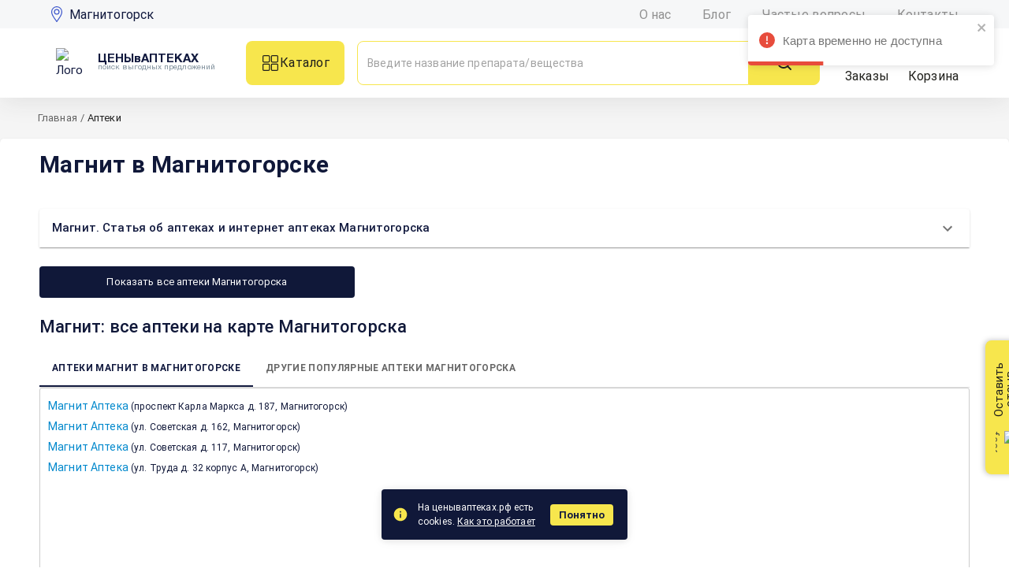

--- FILE ---
content_type: text/html; charset=utf-8
request_url: https://cenyvaptekah.ru/magnitogorsk/apteki/magnit_
body_size: 25015
content:
<!DOCTYPE html><html lang="ru"><head><script type="text/javascript">(function(m,e,t,r,i,k,a){m[i]=m[i]||function(){(m[i].a=m[i].a||[]).push(arguments)};
   m[i].l=1*new Date();k=e.createElement(t),a=e.getElementsByTagName(t)[0],k.async=1,k.src=r,a.parentNode.insertBefore(k,a)})
   (window, document, "script", "https://mc.yandex.ru/metrika/tag.js", "ym");

   ym(89495051, "init", {
        clickmap:true,
        trackLinks:true,
        accurateTrackBounce:true,
        webvisor:true,
   });</script><noscript><div><img src="https://mc.yandex.ru/watch/89495051" style="position:absolute;left:-9999px" alt=""/></div></noscript><meta name="theme-color" content="#11193E"/><link rel="stylesheet" data-href="https://fonts.googleapis.com/css?family=Roboto:300,400,500,700&amp;display=swap"/><link rel="icon" href="/assets/favicon/favicon.ico"/><link rel="apple-touch-icon" sizes="180x180" href="/assets/favicon/apple-touch-png.png"/><link rel="icon" type="image/png" sizes="32x32" href="/assets/favicon/favicon-32x32.png"/><link rel="icon" type="image/png" sizes="16x16" href="/assets/favicon/favicon-16x16.png"/><link rel="manifest" href="/assets/favicon/site.webmanifest"/><meta name="msapplication-TileColor" content="#da532c"/><meta name="theme-color" content="#ffffff"/><link rel="preconnect" href="https://fonts.gstatic.com" crossorigin /><meta charSet="utf-8"/><meta name="viewport" content="initial-scale=1, width=device-width"/><title>Аптеки Магнит в Магнитогорске: адреса, телефоны, сайт</title><meta name="description" content="Вся справочная информация по аптекам компании Магнит в Магнитогорске. Посмотреть наличие лекарств и Сравнить цены в аптеках. Жмите!"/><meta name="robots" content="noindex, nofollow"/><script type="application/ld+json">{"@context":"https://schema.org","@type":"Organization","url":"https://cenyvaptekah.ru/","logo":"https://cenyvaptekah.ru/assets/icons/logo.png"}</script><script type="application/ld+json">{"@context":"https://schema.org","@type":"LocalBusiness","name":"ЦЕНЫвАПТЕКАХ.рф","image":"https://cenyvaptekah.ru/assets/cva200.png","@id":"","url":"https://cenyvaptekah.ru","telephone":"","address":{"@type":"PostalAddress","streetAddress":"","addressLocality":"Челябинск","postalCode":"454078","addressCountry":"RU"},"openingHoursSpecification":{"@type":"OpeningHoursSpecification","dayOfWeek":["Monday","Tuesday","Wednesday","Thursday","Friday","Saturday","Sunday"],"opens":"00:00","closes":"23:59"}}</script><meta name="next-head-count" content="7"/><link rel="preload" href="/_next/static/css/4e3efdec90b963c3526a.css" as="style"/><link rel="stylesheet" href="/_next/static/css/4e3efdec90b963c3526a.css" data-n-g=""/><noscript data-n-css=""></noscript><script defer="" nomodule="" src="/_next/static/chunks/polyfills-a40ef1678bae11e696dba45124eadd70.js"></script><script src="/_next/static/chunks/webpack-9182e6b94c75f2e88943.js" defer=""></script><script src="/_next/static/chunks/framework-ee7f4db754ed3f3ec0b7.js" defer=""></script><script src="/_next/static/chunks/main-b129f5cd89767423d385.js" defer=""></script><script src="/_next/static/chunks/pages/_app-25a8a99fe0c5731c697c.js" defer=""></script><script src="/_next/static/chunks/4563-d1e75edb5bc88f9a972a.js" defer=""></script><script src="/_next/static/chunks/5561-fa5e82e404d5547baa04.js" defer=""></script><script src="/_next/static/chunks/9394-389914f1c90761f48546.js" defer=""></script><script src="/_next/static/chunks/4998-edaab4a7582c2940cb02.js" defer=""></script><script src="/_next/static/chunks/855-41573e6681414fecc49e.js" defer=""></script><script src="/_next/static/chunks/6655-a9e06c8ec2ef6c0137d0.js" defer=""></script><script src="/_next/static/chunks/2622-3fa1efcfbaac666337fd.js" defer=""></script><script src="/_next/static/chunks/6890-810017b3b5c89796d9f7.js" defer=""></script><script src="/_next/static/chunks/pages/%5Bcity%5D/apteki/%5Bcompany%5D-ad940016194250755eca.js" defer=""></script><script src="/_next/static/QYUlKYA_sHgawAtHFOYso/_buildManifest.js" defer=""></script><script src="/_next/static/QYUlKYA_sHgawAtHFOYso/_ssgManifest.js" defer=""></script><style data-emotion="css-global 0"></style><style data-emotion="css-global dh9rmg">html{-webkit-font-smoothing:antialiased;-moz-osx-font-smoothing:grayscale;box-sizing:border-box;-webkit-text-size-adjust:100%;}*,*::before,*::after{box-sizing:inherit;}strong,b{font-weight:700;}body{margin:0;color:rgba(17, 25, 62, 0.7);font-size:15px;font-weight:400;line-height:25px;font-family:"Roboto","Helvetica","Arial",sans-serif;letter-spacing:0.00938em;background-color:#fff;}@media print{body{background-color:#fff;}}body::backdrop{background-color:#fff;}</style><style data-emotion="css-global 1prfaxn">@-webkit-keyframes mui-auto-fill{from{display:block;}}@keyframes mui-auto-fill{from{display:block;}}@-webkit-keyframes mui-auto-fill-cancel{from{display:block;}}@keyframes mui-auto-fill-cancel{from{display:block;}}</style><style data-emotion="css 1407633 1378vcp mnilpe 1rnec2r kdte2z 57cbwt 6b7dox 18p0oll 1qsxih2 1ca2w0g ks1pq0 gzrvu1 uzn8be 1gfllwt knlkrw wlvcsn k008qs 11elxca owyz7n 1aeywx0 mnn31 1b0qe87 alodg3 1vl6thj 1qvbe8q 15xywwp 7zp6vl vl62oe 1mcnwcn dhyu8a 147ti7m 1utrc0x nhb8h9 1ffxnkm 7jges8 roq90b 15u7qbp 1h8ey6z 7en5i4 67l5gl 1iji0d4 17o5nyn 1yl0kid 1fx8m19 vubbuv a0y2e3 hboir5 8atqhb u7qq7e 12ejfoc 154n4bi 1n28jio 11xl3ug p5vlqu 1ot2c21 17ux0gn orq8zk 1anid1y 13do316 1rqg9xn 1cbfzue j7qwjs r1ry0q 8qxjjf c7qpll 1novo9u k2y8au okpr16 1l4w6pd kpvm3v 11tmpwr 6w9fxc m7e8ng 19d7ng4 i5jiwq 5csqms 1jmjqz zafgqi 1ai1oqn tvcfdq 1klwfpt w5s964 1n11r91 832mvv w6269a 10g0ts4 x5alkt lamptl 1braohp 1od5vqz 1s3u9f3 vhzuiy 1smbxny ir90j7 1vngt8z 17p55pj 1ck6js6 1pog434 igs3ac 1a1ihhj kkd7ul 4ism35 clf1x7 1ubot7o 1rm390m sr0acz 1en2bys 1ucq5zz 1kkhgre 1ueyj0l 4ky835 bydidi">.css-1407633{display:-webkit-inline-box;display:-webkit-inline-flex;display:-ms-inline-flexbox;display:inline-flex;-webkit-align-items:center;-webkit-box-align:center;-ms-flex-align:center;align-items:center;-webkit-box-pack:center;-ms-flex-pack:center;-webkit-justify-content:center;justify-content:center;position:relative;box-sizing:border-box;-webkit-tap-highlight-color:transparent;background-color:transparent;outline:0;border:0;margin:0;border-radius:0;padding:0;cursor:pointer;-webkit-user-select:none;-moz-user-select:none;-ms-user-select:none;user-select:none;vertical-align:middle;-moz-appearance:none;-webkit-appearance:none;-webkit-text-decoration:none;text-decoration:none;color:inherit;font-weight:550;font-size:12px;line-height:12px;color:inherit;font-family:"Roboto","Helvetica","Arial",sans-serif;letter-spacing:0.02857em;text-transform:uppercase;min-width:64px;padding:6px 8px;border-radius:4px;-webkit-transition:background-color 250ms cubic-bezier(0.4, 0, 0.2, 1) 0ms,box-shadow 250ms cubic-bezier(0.4, 0, 0.2, 1) 0ms,border-color 250ms cubic-bezier(0.4, 0, 0.2, 1) 0ms,color 250ms cubic-bezier(0.4, 0, 0.2, 1) 0ms;transition:background-color 250ms cubic-bezier(0.4, 0, 0.2, 1) 0ms,box-shadow 250ms cubic-bezier(0.4, 0, 0.2, 1) 0ms,border-color 250ms cubic-bezier(0.4, 0, 0.2, 1) 0ms,color 250ms cubic-bezier(0.4, 0, 0.2, 1) 0ms;border-color:currentColor;padding:0px;-webkit-align-items:center;-webkit-box-align:center;-ms-flex-align:center;align-items:center;-webkit-box-pack:center;-ms-flex-pack:center;-webkit-justify-content:center;justify-content:center;}.css-1407633::-moz-focus-inner{border-style:none;}.css-1407633.Mui-disabled{pointer-events:none;cursor:default;}@media print{.css-1407633{-webkit-print-color-adjust:exact;color-adjust:exact;}}.css-1407633:hover{-webkit-text-decoration:none;text-decoration:none;background-color:rgba(0, 0, 0, 0.04);}@media (hover: none){.css-1407633:hover{background-color:transparent;}}.css-1407633.Mui-disabled{color:rgba(0, 0, 0, 0.26);}@media (min-width:0px){.css-1407633{display:-webkit-box;display:-webkit-flex;display:-ms-flexbox;display:flex;margin-right:0px;}}@media (min-width:900px){.css-1407633{margin-right:16px;}}@media (min-width:1200px){.css-1407633{display:none;}}.css-1407633:hover{background-color:transparent;}.css-1378vcp{background-color:#fff;color:rgba(0, 0, 0, 0.87);-webkit-transition:box-shadow 300ms cubic-bezier(0.4, 0, 0.2, 1) 0ms;transition:box-shadow 300ms cubic-bezier(0.4, 0, 0.2, 1) 0ms;box-shadow:0px 2px 1px -1px rgba(0,0,0,0.2),0px 1px 1px 0px rgba(0,0,0,0.14),0px 1px 3px 0px rgba(0,0,0,0.12);display:-webkit-box;display:-webkit-flex;display:-ms-flexbox;display:flex;-webkit-flex-direction:column;-ms-flex-direction:column;flex-direction:column;width:100%;box-sizing:border-box;-webkit-flex-shrink:0;-ms-flex-negative:0;flex-shrink:0;position:-webkit-sticky;position:sticky;z-index:1100;top:0;left:auto;right:0;color:inherit;box-shadow:0px 4px 30px 0px rgba(51, 51, 51, 0.10);}.css-mnilpe{-webkit-align-items:center;-webkit-box-align:center;-ms-flex-align:center;align-items:center;width:100%;padding-top:8px;padding-bottom:8px;height:36px;background-color:#F6F7F8;}@media (min-width:0px){.css-mnilpe{display:none;}}@media (min-width:1200px){.css-mnilpe{display:-webkit-box;display:-webkit-flex;display:-ms-flexbox;display:flex;}}.css-1rnec2r{width:100%;margin-left:auto;box-sizing:border-box;margin-right:auto;display:block;padding-left:16px;padding-right:16px;display:-webkit-box;display:-webkit-flex;display:-ms-flexbox;display:flex;-webkit-align-items:center;-webkit-box-align:center;-ms-flex-align:center;align-items:center;-webkit-box-pack:justify;-webkit-justify-content:space-between;justify-content:space-between;}@media (min-width:600px){.css-1rnec2r{padding-left:24px;padding-right:24px;}}@media (min-width:1200px){.css-1rnec2r{max-width:1200px;}}.css-kdte2z{display:-webkit-inline-box;display:-webkit-inline-flex;display:-ms-inline-flexbox;display:inline-flex;-webkit-align-items:center;-webkit-box-align:center;-ms-flex-align:center;align-items:center;-webkit-box-pack:center;-ms-flex-pack:center;-webkit-justify-content:center;justify-content:center;position:relative;box-sizing:border-box;-webkit-tap-highlight-color:transparent;background-color:transparent;outline:0;border:0;margin:0;border-radius:0;padding:0;cursor:pointer;-webkit-user-select:none;-moz-user-select:none;-ms-user-select:none;user-select:none;vertical-align:middle;-moz-appearance:none;-webkit-appearance:none;-webkit-text-decoration:none;text-decoration:none;color:inherit;font-weight:550;font-size:12px;line-height:12px;color:inherit;font-family:"Roboto","Helvetica","Arial",sans-serif;letter-spacing:0.02857em;text-transform:uppercase;min-width:64px;padding:6px 8px;border-radius:4px;-webkit-transition:background-color 250ms cubic-bezier(0.4, 0, 0.2, 1) 0ms,box-shadow 250ms cubic-bezier(0.4, 0, 0.2, 1) 0ms,border-color 250ms cubic-bezier(0.4, 0, 0.2, 1) 0ms,color 250ms cubic-bezier(0.4, 0, 0.2, 1) 0ms;transition:background-color 250ms cubic-bezier(0.4, 0, 0.2, 1) 0ms,box-shadow 250ms cubic-bezier(0.4, 0, 0.2, 1) 0ms,border-color 250ms cubic-bezier(0.4, 0, 0.2, 1) 0ms,color 250ms cubic-bezier(0.4, 0, 0.2, 1) 0ms;border-color:currentColor;padding:0px;display:-webkit-box;display:-webkit-flex;display:-ms-flexbox;display:flex;-webkit-align-items:center;-webkit-box-align:center;-ms-flex-align:center;align-items:center;-webkit-box-pack:center;-ms-flex-pack:center;-webkit-justify-content:center;justify-content:center;}.css-kdte2z::-moz-focus-inner{border-style:none;}.css-kdte2z.Mui-disabled{pointer-events:none;cursor:default;}@media print{.css-kdte2z{-webkit-print-color-adjust:exact;color-adjust:exact;}}.css-kdte2z:hover{-webkit-text-decoration:none;text-decoration:none;background-color:rgba(0, 0, 0, 0.04);}@media (hover: none){.css-kdte2z:hover{background-color:transparent;}}.css-kdte2z.Mui-disabled{color:rgba(0, 0, 0, 0.26);}@media (min-width:0px){.css-kdte2z{margin-right:0px;}}@media (min-width:900px){.css-kdte2z{margin-right:16px;}}.css-kdte2z:hover{background-color:transparent;}.css-57cbwt{margin:0;font-size:21px;font-weight:400;line-height:25px;color:#11193E;font-family:"Roboto","Helvetica","Arial",sans-serif;letter-spacing:0em;font-weight:400;-webkit-text-decoration:none;text-decoration:none;cursor:pointer;text-transform:none;width:-webkit-fit-content;width:-moz-fit-content;width:fit-content;margin-left:8px;}@media (min-width:0px){.css-57cbwt{font-size:12px;}}@media (min-width:600px){.css-57cbwt{font-size:16px;}}.css-57cbwt:hover{color:#3C56CB;}.css-6b7dox{display:-webkit-box;display:-webkit-flex;display:-ms-flexbox;display:flex;-webkit-flex-direction:row;-ms-flex-direction:row;flex-direction:row;}.css-6b7dox>:not(style)+:not(style){margin:0;margin-left:40px;}.css-18p0oll{margin:0;color:#11193E;-webkit-text-decoration:underline;text-decoration:underline;text-decoration-color:rgba(17, 25, 62, 0.4);font-size:16px;color:#909090;-webkit-text-decoration:none;text-decoration:none;}.css-18p0oll:hover{text-decoration-color:inherit;}.css-18p0oll:hover{color:#3C56CB;}.css-1qsxih2{width:100%;margin-left:auto;box-sizing:border-box;margin-right:auto;display:block;padding-left:16px;padding-right:16px;}@media (min-width:600px){.css-1qsxih2{padding-left:24px;padding-right:24px;}}@media (min-width:1200px){.css-1qsxih2{max-width:1200px;}}.css-1ca2w0g{position:relative;display:-webkit-box;display:-webkit-flex;display:-ms-flexbox;display:flex;-webkit-align-items:center;-webkit-box-align:center;-ms-flex-align:center;align-items:center;min-height:56px;display:-webkit-box;display:-webkit-flex;display:-ms-flexbox;display:flex;-webkit-align-items:center;-webkit-box-align:center;-ms-flex-align:center;align-items:center;background-color:#fff;color:#11193E;width:100%;}@media (min-width:0px) and (orientation: landscape){.css-1ca2w0g{min-height:48px;}}@media (min-width:600px){.css-1ca2w0g{min-height:64px;}}@media (min-width:0px){.css-1ca2w0g{height:103px;}}@media (min-width:1200px){.css-1ca2w0g{height:88px;}}.css-ks1pq0{display:-webkit-box;display:-webkit-flex;display:-ms-flexbox;display:flex;width:100%;}@media (min-width:0px){.css-ks1pq0{-webkit-flex-direction:column;-ms-flex-direction:column;flex-direction:column;}}@media (min-width:1200px){.css-ks1pq0{-webkit-flex-direction:row;-ms-flex-direction:row;flex-direction:row;}}.css-gzrvu1{display:-webkit-box;display:-webkit-flex;display:-ms-flexbox;display:flex;-webkit-align-items:center;-webkit-box-align:center;-ms-flex-align:center;align-items:center;width:100%;margin-right:32px;}@media (min-width:0px){.css-gzrvu1{-webkit-box-pack:justify;-webkit-justify-content:space-between;justify-content:space-between;margin-bottom:8px;}}@media (min-width:1200px){.css-gzrvu1{-webkit-box-pack:center;-ms-flex-pack:center;-webkit-justify-content:center;justify-content:center;margin-bottom:0px;}}.css-uzn8be{display:-webkit-box;display:-webkit-flex;display:-ms-flexbox;display:flex;-webkit-align-items:center;-webkit-box-align:center;-ms-flex-align:center;align-items:center;-webkit-text-decoration:none;text-decoration:none;-webkit-box-pack:start;-ms-flex-pack:start;-webkit-justify-content:flex-start;justify-content:flex-start;cursor:pointer;}.css-1gfllwt{display:-webkit-box;display:-webkit-flex;display:-ms-flexbox;display:flex;-webkit-align-items:center;-webkit-box-align:center;-ms-flex-align:center;align-items:center;min-width:45px;min-height:38px;}.css-knlkrw{margin:0;font-size:15px;font-weight:700;line-height:20px;font-family:"Roboto","Helvetica","Arial",sans-serif;letter-spacing:0em;line-height:12px;color:#11193E;margin-left:8px;font-family:HelveticaNeueCry;font-weight:900;}@media (min-width:0px){.css-knlkrw{font-size:13px;}}@media (min-width:600px){.css-knlkrw{font-size:15px;}}.css-wlvcsn{margin:0;font-size:20px;font-weight:400;line-height:20px;color:#11193E;font-family:"Roboto","Helvetica","Arial",sans-serif;letter-spacing:0.0075em;font-size:10px;line-height:10px;color:#7F8F9B;text-transform:lowercase;margin-left:8px;font-family:HelveticaNeueCry;font-weight:400;}.css-k008qs{display:-webkit-box;display:-webkit-flex;display:-ms-flexbox;display:flex;}.css-11elxca{display:-webkit-inline-box;display:-webkit-inline-flex;display:-ms-inline-flexbox;display:inline-flex;-webkit-align-items:center;-webkit-box-align:center;-ms-flex-align:center;align-items:center;-webkit-box-pack:center;-ms-flex-pack:center;-webkit-justify-content:center;justify-content:center;position:relative;box-sizing:border-box;-webkit-tap-highlight-color:transparent;background-color:transparent;outline:0;border:0;margin:0;border-radius:0;padding:0;cursor:pointer;-webkit-user-select:none;-moz-user-select:none;-ms-user-select:none;user-select:none;vertical-align:middle;-moz-appearance:none;-webkit-appearance:none;-webkit-text-decoration:none;text-decoration:none;color:inherit;font-weight:550;font-size:0.8125rem;line-height:12px;color:rgba(0, 0, 0, 0.87);font-family:"Roboto","Helvetica","Arial",sans-serif;letter-spacing:0.02857em;text-transform:uppercase;min-width:64px;padding:4px 10px;border-radius:4px;-webkit-transition:background-color 250ms cubic-bezier(0.4, 0, 0.2, 1) 0ms,box-shadow 250ms cubic-bezier(0.4, 0, 0.2, 1) 0ms,border-color 250ms cubic-bezier(0.4, 0, 0.2, 1) 0ms,color 250ms cubic-bezier(0.4, 0, 0.2, 1) 0ms;transition:background-color 250ms cubic-bezier(0.4, 0, 0.2, 1) 0ms,box-shadow 250ms cubic-bezier(0.4, 0, 0.2, 1) 0ms,border-color 250ms cubic-bezier(0.4, 0, 0.2, 1) 0ms,color 250ms cubic-bezier(0.4, 0, 0.2, 1) 0ms;background-color:#F7E64D;box-shadow:0px 3px 1px -2px rgba(0,0,0,0.2),0px 2px 2px 0px rgba(0,0,0,0.14),0px 1px 5px 0px rgba(0,0,0,0.12);box-shadow:none;width:125px;height:56px;min-width:auto;color:#20201C;text-transform:none;font-size:16px;font-weight:400;border-radius:8px;gap:8px;margin-right:16px;}.css-11elxca::-moz-focus-inner{border-style:none;}.css-11elxca.Mui-disabled{pointer-events:none;cursor:default;}@media print{.css-11elxca{-webkit-print-color-adjust:exact;color-adjust:exact;}}.css-11elxca:hover{-webkit-text-decoration:none;text-decoration:none;background-color:rgb(172, 161, 53);box-shadow:0px 2px 4px -1px rgba(0,0,0,0.2),0px 4px 5px 0px rgba(0,0,0,0.14),0px 1px 10px 0px rgba(0,0,0,0.12);}@media (hover: none){.css-11elxca:hover{background-color:#F7E64D;}}.css-11elxca:active{box-shadow:0px 5px 5px -3px rgba(0,0,0,0.2),0px 8px 10px 1px rgba(0,0,0,0.14),0px 3px 14px 2px rgba(0,0,0,0.12);}.css-11elxca.Mui-focusVisible{box-shadow:0px 3px 5px -1px rgba(0,0,0,0.2),0px 6px 10px 0px rgba(0,0,0,0.14),0px 1px 18px 0px rgba(0,0,0,0.12);}.css-11elxca.Mui-disabled{color:rgba(0, 0, 0, 0.26);box-shadow:none;background-color:rgba(0, 0, 0, 0.12);}.css-11elxca:hover{box-shadow:none;}.css-11elxca.Mui-focusVisible{box-shadow:none;}.css-11elxca:active{box-shadow:none;}.css-11elxca.Mui-disabled{box-shadow:none;}@media (min-width:0px){.css-11elxca{display:none;}}@media (min-width:1200px){.css-11elxca{display:-webkit-box;display:-webkit-flex;display:-ms-flexbox;display:flex;}}.css-owyz7n{background-color:#fff;color:rgba(0, 0, 0, 0.87);-webkit-transition:box-shadow 300ms cubic-bezier(0.4, 0, 0.2, 1) 0ms;transition:box-shadow 300ms cubic-bezier(0.4, 0, 0.2, 1) 0ms;border-radius:4px;box-shadow:0px 2px 1px -1px rgba(0,0,0,0.2),0px 1px 1px 0px rgba(0,0,0,0.14),0px 1px 3px 0px rgba(0,0,0,0.12);display:-webkit-box;display:-webkit-flex;display:-ms-flexbox;display:flex;-webkit-align-items:center;-webkit-box-align:center;-ms-flex-align:center;align-items:center;font-size:14px;padding:16px 12px;cursor:pointer;border-radius:8px 0px 0px 8px;border:1px solid var(--yellow, #F7E64D);box-shadow:none;}@media (min-width:0px){.css-owyz7n{width:100%;min-width:232px;max-width:100%;height:40px;}}@media (min-width:1200px){.css-owyz7n{width:497px;max-width:497px;height:56px;}}.css-1aeywx0{font-size:15px;font-weight:400;line-height:1.4375em;color:rgba(0, 0, 0, 0.87);font-family:"Roboto","Helvetica","Arial",sans-serif;letter-spacing:0.00938em;box-sizing:border-box;position:relative;cursor:text;display:-webkit-inline-box;display:-webkit-inline-flex;display:-ms-inline-flexbox;display:inline-flex;-webkit-align-items:center;-webkit-box-align:center;-ms-flex-align:center;align-items:center;-webkit-flex:1;-ms-flex:1;flex:1;}.css-1aeywx0.Mui-disabled{color:rgba(0, 0, 0, 0.38);cursor:default;}@media (min-width:0px){.css-1aeywx0{font-size:12px;}}@media (min-width:768px){.css-1aeywx0{font-size:14px;}}.css-mnn31{font:inherit;letter-spacing:inherit;color:currentColor;padding:4px 0 5px;border:0;box-sizing:content-box;background:none;height:1.4375em;margin:0;-webkit-tap-highlight-color:transparent;display:block;min-width:0;width:100%;-webkit-animation-name:mui-auto-fill-cancel;animation-name:mui-auto-fill-cancel;-webkit-animation-duration:10ms;animation-duration:10ms;}.css-mnn31::-webkit-input-placeholder{color:currentColor;opacity:0.42;-webkit-transition:opacity 200ms cubic-bezier(0.4, 0, 0.2, 1) 0ms;transition:opacity 200ms cubic-bezier(0.4, 0, 0.2, 1) 0ms;}.css-mnn31::-moz-placeholder{color:currentColor;opacity:0.42;-webkit-transition:opacity 200ms cubic-bezier(0.4, 0, 0.2, 1) 0ms;transition:opacity 200ms cubic-bezier(0.4, 0, 0.2, 1) 0ms;}.css-mnn31:-ms-input-placeholder{color:currentColor;opacity:0.42;-webkit-transition:opacity 200ms cubic-bezier(0.4, 0, 0.2, 1) 0ms;transition:opacity 200ms cubic-bezier(0.4, 0, 0.2, 1) 0ms;}.css-mnn31::-ms-input-placeholder{color:currentColor;opacity:0.42;-webkit-transition:opacity 200ms cubic-bezier(0.4, 0, 0.2, 1) 0ms;transition:opacity 200ms cubic-bezier(0.4, 0, 0.2, 1) 0ms;}.css-mnn31:focus{outline:0;}.css-mnn31:invalid{box-shadow:none;}.css-mnn31::-webkit-search-decoration{-webkit-appearance:none;}label[data-shrink=false]+.MuiInputBase-formControl .css-mnn31::-webkit-input-placeholder{opacity:0!important;}label[data-shrink=false]+.MuiInputBase-formControl .css-mnn31::-moz-placeholder{opacity:0!important;}label[data-shrink=false]+.MuiInputBase-formControl .css-mnn31:-ms-input-placeholder{opacity:0!important;}label[data-shrink=false]+.MuiInputBase-formControl .css-mnn31::-ms-input-placeholder{opacity:0!important;}label[data-shrink=false]+.MuiInputBase-formControl .css-mnn31:focus::-webkit-input-placeholder{opacity:0.42;}label[data-shrink=false]+.MuiInputBase-formControl .css-mnn31:focus::-moz-placeholder{opacity:0.42;}label[data-shrink=false]+.MuiInputBase-formControl .css-mnn31:focus:-ms-input-placeholder{opacity:0.42;}label[data-shrink=false]+.MuiInputBase-formControl .css-mnn31:focus::-ms-input-placeholder{opacity:0.42;}.css-mnn31.Mui-disabled{opacity:1;-webkit-text-fill-color:rgba(0, 0, 0, 0.38);}.css-mnn31:-webkit-autofill{-webkit-animation-duration:5000s;animation-duration:5000s;-webkit-animation-name:mui-auto-fill;animation-name:mui-auto-fill;}.css-1b0qe87{display:-webkit-box;display:-webkit-flex;display:-ms-flexbox;display:flex;-webkit-align-items:center;-webkit-box-align:center;-ms-flex-align:center;align-items:center;-webkit-box-pack:center;-ms-flex-pack:center;-webkit-justify-content:center;justify-content:center;border-radius:0px 8px 8px 0px;border:1px solid #F7E64D;background-color:#F7E64D;cursor:pointer;}@media (min-width:0px){.css-1b0qe87{padding:8px 16px;height:40px;}}@media (min-width:1200px){.css-1b0qe87{padding:12px 32px;height:56px;}}.css-1b0qe87:hover{background-color:#ECD50D;border-color:#ECD50D;}.css-alodg3{margin-left:32px;-webkit-align-items:center;-webkit-box-align:center;-ms-flex-align:center;align-items:center;-webkit-box-pack:center;-ms-flex-pack:center;-webkit-justify-content:center;justify-content:center;}@media (min-width:0px){.css-alodg3{display:none;}}@media (min-width:1200px){.css-alodg3{display:-webkit-box;display:-webkit-flex;display:-ms-flexbox;display:flex;}}.css-1vl6thj{display:-webkit-box;display:-webkit-flex;display:-ms-flexbox;display:flex;-webkit-flex-direction:column;-ms-flex-direction:column;flex-direction:column;-webkit-align-items:center;-webkit-box-align:center;-ms-flex-align:center;align-items:center;-webkit-box-pack:center;-ms-flex-pack:center;-webkit-justify-content:center;justify-content:center;margin-right:24px;cursor:pointer;color:#20201C;}.css-1vl6thj:hover{color:#3C56CB;}.css-1vl6thj:hover svg{fill:#3C56CB;}.css-1qvbe8q{display:-webkit-inline-box;display:-webkit-inline-flex;display:-ms-inline-flexbox;display:inline-flex;-webkit-align-items:center;-webkit-box-align:center;-ms-flex-align:center;align-items:center;-webkit-box-pack:center;-ms-flex-pack:center;-webkit-justify-content:center;justify-content:center;position:relative;box-sizing:border-box;-webkit-tap-highlight-color:transparent;background-color:transparent;outline:0;border:0;margin:0;border-radius:0;padding:0;cursor:pointer;-webkit-user-select:none;-moz-user-select:none;-ms-user-select:none;user-select:none;vertical-align:middle;-moz-appearance:none;-webkit-appearance:none;-webkit-text-decoration:none;text-decoration:none;color:inherit;text-align:center;-webkit-flex:0 0 auto;-ms-flex:0 0 auto;flex:0 0 auto;font-size:1.5rem;padding:8px;border-radius:50%;overflow:visible;color:rgba(0, 0, 0, 0.54);-webkit-transition:background-color 150ms cubic-bezier(0.4, 0, 0.2, 1) 0ms;transition:background-color 150ms cubic-bezier(0.4, 0, 0.2, 1) 0ms;color:inherit;padding:0;margin-bottom:8px;width:24px;height:24px;}.css-1qvbe8q::-moz-focus-inner{border-style:none;}.css-1qvbe8q.Mui-disabled{pointer-events:none;cursor:default;}@media print{.css-1qvbe8q{-webkit-print-color-adjust:exact;color-adjust:exact;}}.css-1qvbe8q:hover{background-color:rgba(0, 0, 0, 0.04);}@media (hover: none){.css-1qvbe8q:hover{background-color:transparent;}}.css-1qvbe8q.Mui-disabled{background-color:transparent;color:rgba(0, 0, 0, 0.26);}.css-15xywwp{margin:0;font-size:15px;font-weight:400;line-height:25px;color:rgba(17, 25, 62, 0.7);font-family:"Roboto","Helvetica","Arial",sans-serif;letter-spacing:0.00938em;color:inherit;font-size:16px;line-height:normal;}.css-7zp6vl{display:-webkit-box;display:-webkit-flex;display:-ms-flexbox;display:flex;-webkit-flex-direction:column;-ms-flex-direction:column;flex-direction:column;-webkit-align-items:center;-webkit-box-align:center;-ms-flex-align:center;align-items:center;-webkit-box-pack:center;-ms-flex-pack:center;-webkit-justify-content:center;justify-content:center;cursor:pointer;color:#20201C;}.css-7zp6vl:hover{color:#3C56CB;}.css-7zp6vl:hover svg{fill:#3C56CB;}.css-vl62oe{position:relative;display:-webkit-inline-box;display:-webkit-inline-flex;display:-ms-inline-flexbox;display:inline-flex;vertical-align:middle;-webkit-flex-shrink:0;-ms-flex-negative:0;flex-shrink:0;}.css-vl62oe .MuiBadge-badge{background-color:#FA1647;color:#FFFFFF;}.css-1mcnwcn{display:-webkit-box;display:-webkit-flex;display:-ms-flexbox;display:flex;-webkit-flex-direction:row;-ms-flex-direction:row;flex-direction:row;-webkit-box-flex-wrap:wrap;-webkit-flex-wrap:wrap;-ms-flex-wrap:wrap;flex-wrap:wrap;-webkit-box-pack:center;-ms-flex-pack:center;-webkit-justify-content:center;justify-content:center;-webkit-align-content:center;-ms-flex-line-pack:center;align-content:center;-webkit-align-items:center;-webkit-box-align:center;-ms-flex-align:center;align-items:center;position:absolute;box-sizing:border-box;font-family:"Roboto","Helvetica","Arial",sans-serif;font-weight:500;font-size:0.75rem;min-width:20px;line-height:1;padding:0 6px;height:20px;border-radius:10px;z-index:1;-webkit-transition:-webkit-transform 195ms cubic-bezier(0.4, 0, 0.2, 1) 0ms;transition:transform 195ms cubic-bezier(0.4, 0, 0.2, 1) 0ms;top:0;right:0;-webkit-transform:scale(1) translate(50%, -50%);-moz-transform:scale(1) translate(50%, -50%);-ms-transform:scale(1) translate(50%, -50%);transform:scale(1) translate(50%, -50%);transform-origin:100% 0%;}.css-1mcnwcn.MuiBadge-invisible{-webkit-transform:scale(0) translate(50%, -50%);-moz-transform:scale(0) translate(50%, -50%);-ms-transform:scale(0) translate(50%, -50%);transform:scale(0) translate(50%, -50%);}.css-dhyu8a{margin:0;font-size:15px;font-weight:400;line-height:25px;color:rgba(17, 25, 62, 0.7);font-family:"Roboto","Helvetica","Arial",sans-serif;letter-spacing:0.00938em;color:inherit;font-size:16px;line-height:normal;cursor:pointer;}.css-147ti7m{width:100%;margin-left:auto;box-sizing:border-box;margin-right:auto;display:block;background-color:#F5F5F5;min-height:100%;}.css-1utrc0x{margin:0;font-size:15px;font-weight:400;line-height:25px;color:rgba(17, 25, 62, 0.7);font-family:"Roboto","Helvetica","Arial",sans-serif;letter-spacing:0.00938em;color:rgba(0, 0, 0, 0.6);font-size:13px;padding:16px 8px;line-height:20px;margin:0 auto;max-width:1200px;}.css-nhb8h9{display:-webkit-box;display:-webkit-flex;display:-ms-flexbox;display:flex;-webkit-box-flex-wrap:wrap;-webkit-flex-wrap:wrap;-ms-flex-wrap:wrap;flex-wrap:wrap;-webkit-align-items:center;-webkit-box-align:center;-ms-flex-align:center;align-items:center;padding:0;margin:0;list-style:none;}.css-1ffxnkm{margin:0;color:inherit;-webkit-text-decoration:none;text-decoration:none;}.css-1ffxnkm:hover{-webkit-text-decoration:underline;text-decoration:underline;}.css-7jges8{display:-webkit-box;display:-webkit-flex;display:-ms-flexbox;display:flex;-webkit-user-select:none;-moz-user-select:none;-ms-user-select:none;user-select:none;margin-left:8px;margin-right:8px;margin:0 4px;}.css-roq90b{margin:0;font-size:15px;font-weight:400;line-height:25px;color:rgba(17, 25, 62, 0.7);font-family:"Roboto","Helvetica","Arial",sans-serif;letter-spacing:0.00938em;color:rgba(0, 0, 0, 0.87);line-height:20px;font-size:13px;}.css-15u7qbp{background-color:#fff;color:rgba(0, 0, 0, 0.87);-webkit-transition:box-shadow 300ms cubic-bezier(0.4, 0, 0.2, 1) 0ms;transition:box-shadow 300ms cubic-bezier(0.4, 0, 0.2, 1) 0ms;box-shadow:0px 2px 1px -1px rgba(0,0,0,0.2),0px 1px 1px 0px rgba(0,0,0,0.14),0px 1px 3px 0px rgba(0,0,0,0.12);}@media (min-width:1200px){.css-15u7qbp{border-radius:5px;}}.css-1h8ey6z{max-width:1240px;padding-bottom:32px;margin-left:auto;margin-right:auto;position:relative;}@media (min-width:0px){.css-1h8ey6z{padding-left:12px;padding-right:12px;}}@media (min-width:600px){.css-1h8ey6z{padding-left:20px;padding-right:20px;}}@media (min-width:1200px){.css-1h8ey6z{padding-left:30px;padding-right:30px;}}.css-7en5i4{margin:0;font-size:15px;font-weight:400;line-height:25px;color:rgba(17, 25, 62, 0.7);font-family:"Roboto","Helvetica","Arial",sans-serif;letter-spacing:0.00938em;padding-top:20px;padding-bottom:20px;font-size:30px;font-weight:550;color:#101839;margin-bottom:24px;}.css-67l5gl{background-color:#fff;color:rgba(0, 0, 0, 0.87);-webkit-transition:box-shadow 300ms cubic-bezier(0.4, 0, 0.2, 1) 0ms;transition:box-shadow 300ms cubic-bezier(0.4, 0, 0.2, 1) 0ms;border-radius:4px;box-shadow:0px 2px 1px -1px rgba(0,0,0,0.2),0px 1px 1px 0px rgba(0,0,0,0.14),0px 1px 3px 0px rgba(0,0,0,0.12);position:relative;-webkit-transition:margin 150ms cubic-bezier(0.4, 0, 0.2, 1) 0ms;transition:margin 150ms cubic-bezier(0.4, 0, 0.2, 1) 0ms;overflow-anchor:none;border-radius:0;}.css-67l5gl:before{position:absolute;left:0;top:-1px;right:0;height:1px;content:"";opacity:1;background-color:rgba(0, 0, 0, 0.12);-webkit-transition:opacity 150ms cubic-bezier(0.4, 0, 0.2, 1) 0ms,background-color 150ms cubic-bezier(0.4, 0, 0.2, 1) 0ms;transition:opacity 150ms cubic-bezier(0.4, 0, 0.2, 1) 0ms,background-color 150ms cubic-bezier(0.4, 0, 0.2, 1) 0ms;}.css-67l5gl:first-of-type:before{display:none;}.css-67l5gl.Mui-expanded:before{opacity:0;}.css-67l5gl.Mui-expanded:first-of-type{margin-top:0;}.css-67l5gl.Mui-expanded:last-of-type{margin-bottom:0;}.css-67l5gl.Mui-expanded+.css-67l5gl.Mui-expanded:before{display:none;}.css-67l5gl.Mui-disabled{background-color:rgba(0, 0, 0, 0.12);}.css-67l5gl:first-of-type{border-top-left-radius:4px;border-top-right-radius:4px;}.css-67l5gl:last-of-type{border-bottom-left-radius:4px;border-bottom-right-radius:4px;}@supports (-ms-ime-align: auto){.css-67l5gl:last-of-type{border-bottom-left-radius:0;border-bottom-right-radius:0;}}.css-67l5gl.Mui-expanded{margin:16px 0;}.css-1iji0d4{display:-webkit-inline-box;display:-webkit-inline-flex;display:-ms-inline-flexbox;display:inline-flex;-webkit-align-items:center;-webkit-box-align:center;-ms-flex-align:center;align-items:center;-webkit-box-pack:center;-ms-flex-pack:center;-webkit-justify-content:center;justify-content:center;position:relative;box-sizing:border-box;-webkit-tap-highlight-color:transparent;background-color:transparent;outline:0;border:0;margin:0;border-radius:0;padding:0;cursor:pointer;-webkit-user-select:none;-moz-user-select:none;-ms-user-select:none;user-select:none;vertical-align:middle;-moz-appearance:none;-webkit-appearance:none;-webkit-text-decoration:none;text-decoration:none;color:inherit;display:-webkit-box;display:-webkit-flex;display:-ms-flexbox;display:flex;min-height:48px;padding:0px 16px;-webkit-transition:min-height 150ms cubic-bezier(0.4, 0, 0.2, 1) 0ms,background-color 150ms cubic-bezier(0.4, 0, 0.2, 1) 0ms;transition:min-height 150ms cubic-bezier(0.4, 0, 0.2, 1) 0ms,background-color 150ms cubic-bezier(0.4, 0, 0.2, 1) 0ms;}.css-1iji0d4::-moz-focus-inner{border-style:none;}.css-1iji0d4.Mui-disabled{pointer-events:none;cursor:default;}@media print{.css-1iji0d4{-webkit-print-color-adjust:exact;color-adjust:exact;}}.css-1iji0d4.Mui-focusVisible{background-color:rgba(0, 0, 0, 0.12);}.css-1iji0d4.Mui-disabled{opacity:0.38;}.css-1iji0d4:hover:not(.Mui-disabled){cursor:pointer;}.css-1iji0d4.Mui-expanded{min-height:64px;}.css-17o5nyn{display:-webkit-box;display:-webkit-flex;display:-ms-flexbox;display:flex;-webkit-box-flex:1;-webkit-flex-grow:1;-ms-flex-positive:1;flex-grow:1;margin:12px 0;-webkit-transition:margin 150ms cubic-bezier(0.4, 0, 0.2, 1) 0ms;transition:margin 150ms cubic-bezier(0.4, 0, 0.2, 1) 0ms;}.css-17o5nyn.Mui-expanded{margin:20px 0;}.css-1yl0kid{margin:0;font-size:15px;font-weight:400;line-height:25px;color:rgba(17, 25, 62, 0.7);font-family:"Roboto","Helvetica","Arial",sans-serif;letter-spacing:0.00938em;font-weight:500;color:#11193E;}.css-1fx8m19{display:-webkit-box;display:-webkit-flex;display:-ms-flexbox;display:flex;color:rgba(0, 0, 0, 0.54);-webkit-transform:rotate(0deg);-moz-transform:rotate(0deg);-ms-transform:rotate(0deg);transform:rotate(0deg);-webkit-transition:-webkit-transform 150ms cubic-bezier(0.4, 0, 0.2, 1) 0ms;transition:transform 150ms cubic-bezier(0.4, 0, 0.2, 1) 0ms;}.css-1fx8m19.Mui-expanded{-webkit-transform:rotate(180deg);-moz-transform:rotate(180deg);-ms-transform:rotate(180deg);transform:rotate(180deg);}.css-vubbuv{-webkit-user-select:none;-moz-user-select:none;-ms-user-select:none;user-select:none;width:1em;height:1em;display:inline-block;fill:currentColor;-webkit-flex-shrink:0;-ms-flex-negative:0;flex-shrink:0;-webkit-transition:fill 200ms cubic-bezier(0.4, 0, 0.2, 1) 0ms;transition:fill 200ms cubic-bezier(0.4, 0, 0.2, 1) 0ms;font-size:1.5rem;}.css-a0y2e3{height:0;overflow:hidden;-webkit-transition:height 300ms cubic-bezier(0.4, 0, 0.2, 1) 0ms;transition:height 300ms cubic-bezier(0.4, 0, 0.2, 1) 0ms;visibility:hidden;}.css-hboir5{display:-webkit-box;display:-webkit-flex;display:-ms-flexbox;display:flex;width:100%;}.css-8atqhb{width:100%;}.css-u7qq7e{padding:8px 16px 16px;}.css-12ejfoc{color:#11193E;}.css-154n4bi{display:-webkit-inline-box;display:-webkit-inline-flex;display:-ms-inline-flexbox;display:inline-flex;-webkit-align-items:center;-webkit-box-align:center;-ms-flex-align:center;align-items:center;-webkit-box-pack:center;-ms-flex-pack:center;-webkit-justify-content:center;justify-content:center;position:relative;box-sizing:border-box;-webkit-tap-highlight-color:transparent;background-color:transparent;outline:0;border:0;margin:0;border-radius:0;padding:0;cursor:pointer;-webkit-user-select:none;-moz-user-select:none;-ms-user-select:none;user-select:none;vertical-align:middle;-moz-appearance:none;-webkit-appearance:none;-webkit-text-decoration:none;text-decoration:none;color:inherit;font-weight:550;font-size:12px;line-height:12px;color:rgba(0, 0, 0, 0.87);font-family:"Roboto","Helvetica","Arial",sans-serif;letter-spacing:0.02857em;text-transform:uppercase;min-width:64px;padding:6px 16px;border-radius:4px;-webkit-transition:background-color 250ms cubic-bezier(0.4, 0, 0.2, 1) 0ms,box-shadow 250ms cubic-bezier(0.4, 0, 0.2, 1) 0ms,border-color 250ms cubic-bezier(0.4, 0, 0.2, 1) 0ms,color 250ms cubic-bezier(0.4, 0, 0.2, 1) 0ms;transition:background-color 250ms cubic-bezier(0.4, 0, 0.2, 1) 0ms,box-shadow 250ms cubic-bezier(0.4, 0, 0.2, 1) 0ms,border-color 250ms cubic-bezier(0.4, 0, 0.2, 1) 0ms,color 250ms cubic-bezier(0.4, 0, 0.2, 1) 0ms;background-color:#F7E64D;box-shadow:0px 3px 1px -2px rgba(0,0,0,0.2),0px 2px 2px 0px rgba(0,0,0,0.14),0px 1px 5px 0px rgba(0,0,0,0.12);box-shadow:none;height:40px;text-transform:none;padding:8px;margin-top:24px;margin-bottom:24px;width:400px;background-color:#101839;}.css-154n4bi::-moz-focus-inner{border-style:none;}.css-154n4bi.Mui-disabled{pointer-events:none;cursor:default;}@media print{.css-154n4bi{-webkit-print-color-adjust:exact;color-adjust:exact;}}.css-154n4bi:hover{-webkit-text-decoration:none;text-decoration:none;background-color:rgb(172, 161, 53);box-shadow:0px 2px 4px -1px rgba(0,0,0,0.2),0px 4px 5px 0px rgba(0,0,0,0.14),0px 1px 10px 0px rgba(0,0,0,0.12);}@media (hover: none){.css-154n4bi:hover{background-color:#F7E64D;}}.css-154n4bi:active{box-shadow:0px 5px 5px -3px rgba(0,0,0,0.2),0px 8px 10px 1px rgba(0,0,0,0.14),0px 3px 14px 2px rgba(0,0,0,0.12);}.css-154n4bi.Mui-focusVisible{box-shadow:0px 3px 5px -1px rgba(0,0,0,0.2),0px 6px 10px 0px rgba(0,0,0,0.14),0px 1px 18px 0px rgba(0,0,0,0.12);}.css-154n4bi.Mui-disabled{color:rgba(0, 0, 0, 0.26);box-shadow:none;background-color:rgba(0, 0, 0, 0.12);}.css-154n4bi:hover{box-shadow:none;}.css-154n4bi.Mui-focusVisible{box-shadow:none;}.css-154n4bi:active{box-shadow:none;}.css-154n4bi.Mui-disabled{box-shadow:none;}@media (min-width:0px){.css-154n4bi{max-width:100%;}}@media (min-width:600px){.css-154n4bi{max-width:80%;}}.css-1n28jio{margin:0;font-size:15px;font-weight:400;line-height:25px;color:rgba(17, 25, 62, 0.7);font-family:"Roboto","Helvetica","Arial",sans-serif;letter-spacing:0.00938em;font-weight:400;line-height:10px;color:#FFFFFF;}@media (min-width:0px){.css-1n28jio{font-size:11px;}}@media (min-width:1200px){.css-1n28jio{font-size:13px;}}.css-11xl3ug{margin:0;font-size:15px;font-weight:400;line-height:25px;color:rgba(17, 25, 62, 0.7);font-family:"Roboto","Helvetica","Arial",sans-serif;letter-spacing:0.00938em;color:#101839;font-size:22px;font-weight:500;margin-bottom:16px;}.css-p5vlqu{background-color:#fff;color:rgba(0, 0, 0, 0.87);-webkit-transition:box-shadow 300ms cubic-bezier(0.4, 0, 0.2, 1) 0ms;transition:box-shadow 300ms cubic-bezier(0.4, 0, 0.2, 1) 0ms;border-radius:4px;box-shadow:0px 6px 6px -3px rgba(0,0,0,0.2),0px 10px 14px 1px rgba(0,0,0,0.14),0px 4px 18px 3px rgba(0,0,0,0.12);}.css-1ot2c21{width:100%;margin-bottom:24px;}.css-17ux0gn{border-bottom:1px solid;margin-top:16px;border-color:rgba(0, 0, 0, 0.12);}.css-orq8zk{overflow:hidden;min-height:48px;-webkit-overflow-scrolling:touch;display:-webkit-box;display:-webkit-flex;display:-ms-flexbox;display:flex;}@media (max-width:599.95px){.css-orq8zk .MuiTabs-scrollButtons{display:none;}}.css-1anid1y{position:relative;display:inline-block;-webkit-flex:1 1 auto;-ms-flex:1 1 auto;flex:1 1 auto;white-space:nowrap;overflow-x:hidden;width:100%;}.css-13do316{display:-webkit-inline-box;display:-webkit-inline-flex;display:-ms-inline-flexbox;display:inline-flex;-webkit-align-items:center;-webkit-box-align:center;-ms-flex-align:center;align-items:center;-webkit-box-pack:center;-ms-flex-pack:center;-webkit-justify-content:center;justify-content:center;position:relative;box-sizing:border-box;-webkit-tap-highlight-color:transparent;background-color:transparent;outline:0;border:0;margin:0;border-radius:0;padding:0;cursor:pointer;-webkit-user-select:none;-moz-user-select:none;-ms-user-select:none;user-select:none;vertical-align:middle;-moz-appearance:none;-webkit-appearance:none;-webkit-text-decoration:none;text-decoration:none;color:inherit;font-weight:550;font-size:12px;line-height:1.25;color:rgba(0, 0, 0, 0.6);font-family:"Roboto","Helvetica","Arial",sans-serif;letter-spacing:0.02857em;text-transform:uppercase;max-width:360px;min-width:90px;position:relative;min-height:48px;-webkit-flex-shrink:0;-ms-flex-negative:0;flex-shrink:0;padding:12px 16px;overflow:hidden;white-space:normal;text-align:center;-webkit-flex-direction:column;-ms-flex-direction:column;flex-direction:column;}.css-13do316::-moz-focus-inner{border-style:none;}.css-13do316.Mui-disabled{pointer-events:none;cursor:default;}@media print{.css-13do316{-webkit-print-color-adjust:exact;color-adjust:exact;}}.css-13do316.Mui-selected{color:#11193E;}.css-13do316.Mui-disabled{color:rgba(0, 0, 0, 0.38);}.css-1rqg9xn{position:absolute;height:2px;bottom:0;width:100%;-webkit-transition:all 300ms cubic-bezier(0.4, 0, 0.2, 1) 0ms;transition:all 300ms cubic-bezier(0.4, 0, 0.2, 1) 0ms;background-color:#11193E;}.css-1cbfzue{height:500px;overflow-y:auto;border:1px solid #ccc;border-radius:3px;padding:10px;}.css-j7qwjs{display:-webkit-box;display:-webkit-flex;display:-ms-flexbox;display:flex;-webkit-flex-direction:column;-ms-flex-direction:column;flex-direction:column;}.css-r1ry0q{margin:0;color:#11193E;-webkit-text-decoration:underline;text-decoration:underline;text-decoration-color:rgba(17, 25, 62, 0.4);-webkit-text-decoration:none;text-decoration:none;font-size:14px;color:#08c;cursor:pointer;}.css-r1ry0q:hover{text-decoration-color:inherit;}.css-r1ry0q:hover{color:rgb(172, 161, 53);}.css-8qxjjf{margin:0;font-size:15px;font-weight:400;line-height:25px;color:rgba(17, 25, 62, 0.7);font-family:"Roboto","Helvetica","Arial",sans-serif;letter-spacing:0.00938em;color:#101839;font-size:12px;}.css-c7qpll{padding:8px 16px 16px;display:-webkit-box;display:-webkit-flex;display:-ms-flexbox;display:flex;-webkit-box-flex-wrap:wrap;-webkit-flex-wrap:wrap;-ms-flex-wrap:wrap;flex-wrap:wrap;}.css-1novo9u{margin-right:16px;margin-bottom:16px;background-color:#F8F8F8;border-radius:5px;padding:5px;height:-webkit-fit-content;height:-moz-fit-content;height:fit-content;}.css-k2y8au{margin:0;font-size:15px;font-weight:400;line-height:25px;color:rgba(17, 25, 62, 0.7);font-family:"Roboto","Helvetica","Arial",sans-serif;letter-spacing:0.00938em;margin-bottom:8px;}.css-okpr16{margin:0;color:#11193E;-webkit-text-decoration:underline;text-decoration:underline;text-decoration-color:rgba(17, 25, 62, 0.4);color:#08c;cursor:pointer;}.css-okpr16:hover{text-decoration-color:inherit;}.css-okpr16:hover{color:rgb(172, 161, 53);}.css-1l4w6pd{display:-webkit-box;display:-webkit-flex;display:-ms-flexbox;display:flex;-webkit-box-pack:center;-ms-flex-pack:center;-webkit-justify-content:center;justify-content:center;}.css-kpvm3v{max-width:1240px;width:100%;padding-bottom:32px;padding-top:32px;position:relative;}@media (min-width:0px){.css-kpvm3v{padding-left:12px;padding-right:12px;}}@media (min-width:600px){.css-kpvm3v{padding-left:20px;padding-right:20px;}}.css-11tmpwr{margin:0;font-size:15px;font-weight:400;line-height:25px;color:rgba(17, 25, 62, 0.7);font-family:"Roboto","Helvetica","Arial",sans-serif;letter-spacing:0.00938em;color:#20201C;}@media (min-width:0px){.css-11tmpwr{font-size:14px;line-height:19px;}}@media (min-width:600px){.css-11tmpwr{font-size:16px;line-height:22px;}}.css-6w9fxc{padding-bottom:60px;}.css-m7e8ng{max-width:1240px;margin-left:auto;margin-right:auto;position:relative;display:-webkit-box;display:-webkit-flex;display:-ms-flexbox;display:flex;}@media (min-width:0px){.css-m7e8ng{padding-left:12px;padding-right:12px;-webkit-flex-direction:column;-ms-flex-direction:column;flex-direction:column;}}@media (min-width:600px){.css-m7e8ng{padding-left:20px;padding-right:20px;}}@media (min-width:768px){.css-m7e8ng{-webkit-flex-direction:row;-ms-flex-direction:row;flex-direction:row;}}@media (min-width:1200px){.css-m7e8ng{padding-left:30px;padding-right:30px;}}.css-19d7ng4{display:-webkit-box;display:-webkit-flex;display:-ms-flexbox;display:flex;-webkit-box-pack:center;-ms-flex-pack:center;-webkit-justify-content:center;justify-content:center;background-color:#101839;}.css-i5jiwq{max-width:1240px;width:100%;padding-top:32px;position:relative;}@media (min-width:0px){.css-i5jiwq{padding-left:12px;padding-right:12px;}}@media (min-width:600px){.css-i5jiwq{padding-left:20px;padding-right:20px;}}.css-5csqms{width:100%;margin-left:auto;box-sizing:border-box;margin-right:auto;display:block;}@media (min-width:1200px){.css-5csqms{max-width:1200px;}}.css-1jmjqz{display:-webkit-box;display:-webkit-flex;display:-ms-flexbox;display:flex;-webkit-box-pack:justify;-webkit-justify-content:space-between;justify-content:space-between;}@media (min-width:0px){.css-1jmjqz{-webkit-flex-direction:column-reverse;-ms-flex-direction:column-reverse;flex-direction:column-reverse;}}@media (min-width:1200px){.css-1jmjqz{-webkit-flex-direction:row;-ms-flex-direction:row;flex-direction:row;}}.css-zafgqi{box-sizing:border-box;display:-webkit-box;display:-webkit-flex;display:-ms-flexbox;display:flex;-webkit-box-flex-wrap:wrap;-webkit-flex-wrap:wrap;-ms-flex-wrap:wrap;flex-wrap:wrap;width:100%;-webkit-flex-direction:row;-ms-flex-direction:row;flex-direction:row;}@media (min-width:900px){.css-zafgqi{margin-top:-32px;}.css-zafgqi>.MuiGrid-item{padding-top:32px;}}@media (min-width:900px){.css-zafgqi{width:calc(100% + 32px);margin-left:-32px;}.css-zafgqi>.MuiGrid-item{padding-left:32px;}}.css-1ai1oqn{box-sizing:border-box;margin:0;-webkit-flex-direction:row;-ms-flex-direction:row;flex-direction:row;-webkit-flex-basis:100%;-ms-flex-preferred-size:100%;flex-basis:100%;-webkit-box-flex:0;-webkit-flex-grow:0;-ms-flex-positive:0;flex-grow:0;max-width:100%;}@media (min-width:900px){.css-1ai1oqn{-webkit-flex-basis:41.666667%;-ms-flex-preferred-size:41.666667%;flex-basis:41.666667%;-webkit-box-flex:0;-webkit-flex-grow:0;-ms-flex-positive:0;flex-grow:0;max-width:41.666667%;}}.css-tvcfdq{margin:0;-webkit-flex-shrink:0;-ms-flex-negative:0;flex-shrink:0;border-width:0;border-style:solid;border-color:rgba(0, 0, 0, 0.12);border-bottom-width:thin;background-color:rgba(255, 255, 255, 0.2);}.css-1klwfpt{background-color:#fff;color:rgba(0, 0, 0, 0.87);-webkit-transition:box-shadow 300ms cubic-bezier(0.4, 0, 0.2, 1) 0ms;transition:box-shadow 300ms cubic-bezier(0.4, 0, 0.2, 1) 0ms;border-radius:4px;box-shadow:0px 2px 1px -1px rgba(0,0,0,0.2),0px 1px 1px 0px rgba(0,0,0,0.14),0px 1px 3px 0px rgba(0,0,0,0.12);position:relative;-webkit-transition:margin 150ms cubic-bezier(0.4, 0, 0.2, 1) 0ms;transition:margin 150ms cubic-bezier(0.4, 0, 0.2, 1) 0ms;overflow-anchor:none;border-radius:0;background-color:#101839;box-shadow:none;width:100%;}.css-1klwfpt:before{position:absolute;left:0;top:-1px;right:0;height:1px;content:"";opacity:1;background-color:rgba(0, 0, 0, 0.12);-webkit-transition:opacity 150ms cubic-bezier(0.4, 0, 0.2, 1) 0ms,background-color 150ms cubic-bezier(0.4, 0, 0.2, 1) 0ms;transition:opacity 150ms cubic-bezier(0.4, 0, 0.2, 1) 0ms,background-color 150ms cubic-bezier(0.4, 0, 0.2, 1) 0ms;}.css-1klwfpt:first-of-type:before{display:none;}.css-1klwfpt.Mui-expanded:before{opacity:0;}.css-1klwfpt.Mui-expanded:first-of-type{margin-top:0;}.css-1klwfpt.Mui-expanded:last-of-type{margin-bottom:0;}.css-1klwfpt.Mui-expanded+.css-1klwfpt.Mui-expanded:before{display:none;}.css-1klwfpt.Mui-disabled{background-color:rgba(0, 0, 0, 0.12);}.css-1klwfpt:first-of-type{border-top-left-radius:4px;border-top-right-radius:4px;}.css-1klwfpt:last-of-type{border-bottom-left-radius:4px;border-bottom-right-radius:4px;}@supports (-ms-ime-align: auto){.css-1klwfpt:last-of-type{border-bottom-left-radius:0;border-bottom-right-radius:0;}}@media (min-width:768px){.css-1klwfpt:before{display:none;}}.css-w5s964{display:-webkit-inline-box;display:-webkit-inline-flex;display:-ms-inline-flexbox;display:inline-flex;-webkit-align-items:center;-webkit-box-align:center;-ms-flex-align:center;align-items:center;-webkit-box-pack:center;-ms-flex-pack:center;-webkit-justify-content:center;justify-content:center;position:relative;box-sizing:border-box;-webkit-tap-highlight-color:transparent;background-color:transparent;outline:0;border:0;margin:0;border-radius:0;padding:0;cursor:pointer;-webkit-user-select:none;-moz-user-select:none;-ms-user-select:none;user-select:none;vertical-align:middle;-moz-appearance:none;-webkit-appearance:none;-webkit-text-decoration:none;text-decoration:none;color:inherit;display:-webkit-box;display:-webkit-flex;display:-ms-flexbox;display:flex;min-height:48px;padding:0px 16px;-webkit-transition:min-height 150ms cubic-bezier(0.4, 0, 0.2, 1) 0ms,background-color 150ms cubic-bezier(0.4, 0, 0.2, 1) 0ms;transition:min-height 150ms cubic-bezier(0.4, 0, 0.2, 1) 0ms,background-color 150ms cubic-bezier(0.4, 0, 0.2, 1) 0ms;padding:0;}.css-w5s964::-moz-focus-inner{border-style:none;}.css-w5s964.Mui-disabled{pointer-events:none;cursor:default;}@media print{.css-w5s964{-webkit-print-color-adjust:exact;color-adjust:exact;}}.css-w5s964.Mui-focusVisible{background-color:rgba(0, 0, 0, 0.12);}.css-w5s964.Mui-disabled{opacity:0.38;}.css-w5s964:hover:not(.Mui-disabled){cursor:pointer;}.css-1n11r91{display:-webkit-box;display:-webkit-flex;display:-ms-flexbox;display:flex;-webkit-box-flex:1;-webkit-flex-grow:1;-ms-flex-positive:1;flex-grow:1;margin:12px 0;}.css-832mvv{margin:0;font-size:15px;font-weight:400;line-height:25px;color:rgba(17, 25, 62, 0.7);font-family:"Roboto","Helvetica","Arial",sans-serif;letter-spacing:0.00938em;font-size:16px;line-height:22px;color:#FFFFFF;padding-top:5px;padding-bottom:5px;}.css-w6269a{-webkit-user-select:none;-moz-user-select:none;-ms-user-select:none;user-select:none;width:1em;height:1em;display:inline-block;fill:currentColor;-webkit-flex-shrink:0;-ms-flex-negative:0;flex-shrink:0;-webkit-transition:fill 200ms cubic-bezier(0.4, 0, 0.2, 1) 0ms;transition:fill 200ms cubic-bezier(0.4, 0, 0.2, 1) 0ms;font-size:1.5rem;color:#FFFFFF;}@media (min-width:1200px){.css-w6269a{display:none;}}.css-10g0ts4{padding:8px 16px 16px;display:-webkit-box;display:-webkit-flex;display:-ms-flexbox;display:flex;-webkit-flex-direction:column;-ms-flex-direction:column;flex-direction:column;padding:0 0 5px 0;}.css-x5alkt{margin:0;color:#11193E;-webkit-text-decoration:underline;text-decoration:underline;text-decoration-color:rgba(17, 25, 62, 0.4);color:rgba(255, 255, 255, 0.7);font-size:16px;line-height:28px;}.css-x5alkt:hover{text-decoration-color:inherit;}.css-x5alkt:hover{-webkit-text-decoration:underline;text-decoration:underline;color:#FFFFFF;}.css-lamptl{margin:0;font-size:15px;font-weight:400;line-height:25px;color:rgba(17, 25, 62, 0.7);font-family:"Roboto","Helvetica","Arial",sans-serif;letter-spacing:0.00938em;font-size:16px;line-height:32px;color:rgba(255, 255, 255, 0.7);cursor:pointer;}.css-lamptl:hover{-webkit-text-decoration:underline;text-decoration:underline;color:#FFFFFF;}.css-1braohp{margin:0;font-size:15px;font-weight:400;line-height:25px;color:rgba(17, 25, 62, 0.7);font-family:"Roboto","Helvetica","Arial",sans-serif;letter-spacing:0.00938em;font-size:16px;line-height:32px;color:rgba(255, 255, 255, 0.7);cursor:pointer;-webkit-text-decoration:none;text-decoration:none;}.css-1braohp:hover{-webkit-text-decoration:underline;text-decoration:underline;color:#FFFFFF;}.css-1od5vqz{margin:0;color:#11193E;-webkit-text-decoration:underline;text-decoration:underline;text-decoration-color:rgba(17, 25, 62, 0.4);color:rgba(255, 255, 255, 0.7);font-size:16px;line-height:32px;}.css-1od5vqz:hover{text-decoration-color:inherit;}.css-1od5vqz:hover{-webkit-text-decoration:underline;text-decoration:underline;color:#FFFFFF;}.css-1s3u9f3{margin:0;color:#11193E;-webkit-text-decoration:underline;text-decoration:underline;text-decoration-color:rgba(17, 25, 62, 0.4);color:rgba(255, 255, 255, 0.7);font-size:16px;line-height:32px;}.css-1s3u9f3:hover{text-decoration-color:inherit;}.css-1s3u9f3:hover{-webkit-text-decoration:underline;text-decoration:underline;color:#FFFFFF;}.css-vhzuiy{margin:0;color:#11193E;-webkit-text-decoration:underline;text-decoration:underline;text-decoration-color:rgba(17, 25, 62, 0.4);-webkit-text-decoration:none;text-decoration:none;color:rgba(255, 255, 255, 0.7);}.css-vhzuiy:hover{text-decoration-color:inherit;}.css-vhzuiy:hover{-webkit-text-decoration:underline;text-decoration:underline;color:#FFFFFF;}.css-1smbxny{margin:0;-webkit-flex-shrink:0;-ms-flex-negative:0;flex-shrink:0;border-width:0;border-style:solid;border-color:rgba(0, 0, 0, 0.12);border-bottom-width:thin;background-color:rgba(255, 255, 255, 0.2);}@media (min-width:1200px){.css-1smbxny{display:none;}}.css-ir90j7{background-color:#fff;color:rgba(0, 0, 0, 0.87);-webkit-transition:box-shadow 300ms cubic-bezier(0.4, 0, 0.2, 1) 0ms;transition:box-shadow 300ms cubic-bezier(0.4, 0, 0.2, 1) 0ms;border-radius:4px;box-shadow:0px 2px 1px -1px rgba(0,0,0,0.2),0px 1px 1px 0px rgba(0,0,0,0.14),0px 1px 3px 0px rgba(0,0,0,0.12);position:relative;display:-webkit-box;display:-webkit-flex;display:-ms-flexbox;display:flex;height:-webkit-fit-content;height:-moz-fit-content;height:fit-content;-webkit-flex-direction:column;-ms-flex-direction:column;flex-direction:column;border-radius:8px;}@media (min-width:0px){.css-ir90j7{min-width:100%;max-width:100%;padding:16px;}}@media (min-width:900px){.css-ir90j7{padding:24px;}}@media (min-width:1200px){.css-ir90j7{min-width:384px;max-width:384px;}}.css-1vngt8z{margin:0;font-size:15px;font-weight:400;line-height:25px;color:rgba(17, 25, 62, 0.7);font-family:"Roboto","Helvetica","Arial",sans-serif;letter-spacing:0.00938em;color:#20201C;font-weight:500;margin-bottom:32px;}@media (min-width:0px){.css-1vngt8z{font-size:16px;line-height:22px;}}@media (min-width:900px){.css-1vngt8z{font-size:20px;line-height:28px;}}.css-17p55pj{display:-webkit-inline-box;display:-webkit-inline-flex;display:-ms-inline-flexbox;display:inline-flex;-webkit-flex-direction:column;-ms-flex-direction:column;flex-direction:column;position:relative;min-width:0;padding:0;margin:0;border:0;vertical-align:top;margin-bottom:16px;width:100%;}.css-17p55pj .MuiInputBase-root{border-radius:8px;}.css-17p55pj .MuiOutlinedInput-input{background:#FFFFFF;font-size:14px;padding:16px;}.css-1ck6js6{font-size:15px;font-weight:400;line-height:1.4375em;color:rgba(0, 0, 0, 0.87);font-family:"Roboto","Helvetica","Arial",sans-serif;letter-spacing:0.00938em;box-sizing:border-box;position:relative;cursor:text;display:-webkit-inline-box;display:-webkit-inline-flex;display:-ms-inline-flexbox;display:inline-flex;-webkit-align-items:center;-webkit-box-align:center;-ms-flex-align:center;align-items:center;position:relative;border-radius:4px;font-size:16px;}.css-1ck6js6.Mui-disabled{color:rgba(0, 0, 0, 0.38);cursor:default;}.css-1ck6js6:hover .MuiOutlinedInput-notchedOutline{border-color:rgba(0, 0, 0, 0.87);}@media (hover: none){.css-1ck6js6:hover .MuiOutlinedInput-notchedOutline{border-color:rgba(0, 0, 0, 0.23);}}.css-1ck6js6.Mui-focused .MuiOutlinedInput-notchedOutline{border-color:#11193E;border-width:2px;}.css-1ck6js6.Mui-error .MuiOutlinedInput-notchedOutline{border-color:#d32f2f;}.css-1ck6js6.Mui-disabled .MuiOutlinedInput-notchedOutline{border-color:rgba(0, 0, 0, 0.26);}.css-1pog434{font:inherit;letter-spacing:inherit;color:currentColor;padding:4px 0 5px;border:0;box-sizing:content-box;background:none;height:1.4375em;margin:0;-webkit-tap-highlight-color:transparent;display:block;min-width:0;width:100%;-webkit-animation-name:mui-auto-fill-cancel;animation-name:mui-auto-fill-cancel;-webkit-animation-duration:10ms;animation-duration:10ms;padding:16.5px 14px;}.css-1pog434::-webkit-input-placeholder{color:currentColor;opacity:0.42;-webkit-transition:opacity 200ms cubic-bezier(0.4, 0, 0.2, 1) 0ms;transition:opacity 200ms cubic-bezier(0.4, 0, 0.2, 1) 0ms;}.css-1pog434::-moz-placeholder{color:currentColor;opacity:0.42;-webkit-transition:opacity 200ms cubic-bezier(0.4, 0, 0.2, 1) 0ms;transition:opacity 200ms cubic-bezier(0.4, 0, 0.2, 1) 0ms;}.css-1pog434:-ms-input-placeholder{color:currentColor;opacity:0.42;-webkit-transition:opacity 200ms cubic-bezier(0.4, 0, 0.2, 1) 0ms;transition:opacity 200ms cubic-bezier(0.4, 0, 0.2, 1) 0ms;}.css-1pog434::-ms-input-placeholder{color:currentColor;opacity:0.42;-webkit-transition:opacity 200ms cubic-bezier(0.4, 0, 0.2, 1) 0ms;transition:opacity 200ms cubic-bezier(0.4, 0, 0.2, 1) 0ms;}.css-1pog434:focus{outline:0;}.css-1pog434:invalid{box-shadow:none;}.css-1pog434::-webkit-search-decoration{-webkit-appearance:none;}label[data-shrink=false]+.MuiInputBase-formControl .css-1pog434::-webkit-input-placeholder{opacity:0!important;}label[data-shrink=false]+.MuiInputBase-formControl .css-1pog434::-moz-placeholder{opacity:0!important;}label[data-shrink=false]+.MuiInputBase-formControl .css-1pog434:-ms-input-placeholder{opacity:0!important;}label[data-shrink=false]+.MuiInputBase-formControl .css-1pog434::-ms-input-placeholder{opacity:0!important;}label[data-shrink=false]+.MuiInputBase-formControl .css-1pog434:focus::-webkit-input-placeholder{opacity:0.42;}label[data-shrink=false]+.MuiInputBase-formControl .css-1pog434:focus::-moz-placeholder{opacity:0.42;}label[data-shrink=false]+.MuiInputBase-formControl .css-1pog434:focus:-ms-input-placeholder{opacity:0.42;}label[data-shrink=false]+.MuiInputBase-formControl .css-1pog434:focus::-ms-input-placeholder{opacity:0.42;}.css-1pog434.Mui-disabled{opacity:1;-webkit-text-fill-color:rgba(0, 0, 0, 0.38);}.css-1pog434:-webkit-autofill{-webkit-animation-duration:5000s;animation-duration:5000s;-webkit-animation-name:mui-auto-fill;animation-name:mui-auto-fill;}.css-1pog434:-webkit-autofill{border-radius:inherit;}.css-igs3ac{text-align:left;position:absolute;bottom:0;right:0;top:-5px;left:0;margin:0;padding:0 8px;pointer-events:none;border-radius:inherit;border-style:solid;border-width:1px;overflow:hidden;min-width:0%;border-color:rgba(0, 0, 0, 0.23);}.css-1a1ihhj{padding:0;line-height:11px;-webkit-transition:width 150ms cubic-bezier(0.0, 0, 0.2, 1) 0ms;transition:width 150ms cubic-bezier(0.0, 0, 0.2, 1) 0ms;}.css-kkd7ul{display:-webkit-inline-box;display:-webkit-inline-flex;display:-ms-inline-flexbox;display:inline-flex;-webkit-align-items:center;-webkit-box-align:center;-ms-flex-align:center;align-items:center;-webkit-box-pack:center;-ms-flex-pack:center;-webkit-justify-content:center;justify-content:center;position:relative;box-sizing:border-box;-webkit-tap-highlight-color:transparent;background-color:transparent;outline:0;border:0;margin:0;border-radius:0;padding:0;cursor:pointer;-webkit-user-select:none;-moz-user-select:none;-ms-user-select:none;user-select:none;vertical-align:middle;-moz-appearance:none;-webkit-appearance:none;-webkit-text-decoration:none;text-decoration:none;color:inherit;font-weight:550;font-size:12px;line-height:12px;color:rgba(0, 0, 0, 0.87);font-family:"Roboto","Helvetica","Arial",sans-serif;letter-spacing:0.02857em;text-transform:uppercase;min-width:64px;padding:6px 16px;border-radius:4px;-webkit-transition:background-color 250ms cubic-bezier(0.4, 0, 0.2, 1) 0ms,box-shadow 250ms cubic-bezier(0.4, 0, 0.2, 1) 0ms,border-color 250ms cubic-bezier(0.4, 0, 0.2, 1) 0ms,color 250ms cubic-bezier(0.4, 0, 0.2, 1) 0ms;transition:background-color 250ms cubic-bezier(0.4, 0, 0.2, 1) 0ms,box-shadow 250ms cubic-bezier(0.4, 0, 0.2, 1) 0ms,border-color 250ms cubic-bezier(0.4, 0, 0.2, 1) 0ms,color 250ms cubic-bezier(0.4, 0, 0.2, 1) 0ms;background-color:#F7E64D;box-shadow:0px 3px 1px -2px rgba(0,0,0,0.2),0px 2px 2px 0px rgba(0,0,0,0.14),0px 1px 5px 0px rgba(0,0,0,0.12);width:100%;box-shadow:none;width:100%;height:48px;padding:14px 10px;}.css-kkd7ul::-moz-focus-inner{border-style:none;}.css-kkd7ul.Mui-disabled{pointer-events:none;cursor:default;}@media print{.css-kkd7ul{-webkit-print-color-adjust:exact;color-adjust:exact;}}.css-kkd7ul:hover{-webkit-text-decoration:none;text-decoration:none;background-color:rgb(172, 161, 53);box-shadow:0px 2px 4px -1px rgba(0,0,0,0.2),0px 4px 5px 0px rgba(0,0,0,0.14),0px 1px 10px 0px rgba(0,0,0,0.12);}@media (hover: none){.css-kkd7ul:hover{background-color:#F7E64D;}}.css-kkd7ul:active{box-shadow:0px 5px 5px -3px rgba(0,0,0,0.2),0px 8px 10px 1px rgba(0,0,0,0.14),0px 3px 14px 2px rgba(0,0,0,0.12);}.css-kkd7ul.Mui-focusVisible{box-shadow:0px 3px 5px -1px rgba(0,0,0,0.2),0px 6px 10px 0px rgba(0,0,0,0.14),0px 1px 18px 0px rgba(0,0,0,0.12);}.css-kkd7ul.Mui-disabled{color:rgba(0, 0, 0, 0.26);box-shadow:none;background-color:rgba(0, 0, 0, 0.12);}.css-kkd7ul:hover{box-shadow:none;}.css-kkd7ul.Mui-focusVisible{box-shadow:none;}.css-kkd7ul:active{box-shadow:none;}.css-kkd7ul.Mui-disabled{box-shadow:none;}.css-4ism35{margin:0;font-weight:550;font-size:12px;line-height:12px;color:#11193E;font-family:"Roboto","Helvetica","Arial",sans-serif;letter-spacing:0.02857em;text-transform:uppercase;color:#20201C;text-transform:none;font-weight:400;}@media (min-width:0px){.css-4ism35{font-size:14px;}}@media (min-width:900px){.css-4ism35{font-size:16px;}}.css-clf1x7{margin:0;font-size:15px;font-weight:400;line-height:25px;color:rgba(17, 25, 62, 0.7);font-family:"Roboto","Helvetica","Arial",sans-serif;letter-spacing:0.00938em;font-size:14px;text-align:center;color:#FFFFFF;padding-top:20px;padding-bottom:20px;display:block;}.css-1ubot7o{display:-webkit-box;display:-webkit-flex;display:-ms-flexbox;display:flex;-webkit-box-pack:center;-ms-flex-pack:center;-webkit-justify-content:center;justify-content:center;height:56px;background-color:#fff;width:100%;height:60px;position:fixed;top:auto;bottom:0;left:0;z-index:1199;box-shadow:0px -4px 4px rgba(15, 15, 15, 0.1);-webkit-align-items:center;-webkit-box-align:center;-ms-flex-align:center;align-items:center;}@media (min-width:900px){.css-1ubot7o{display:-webkit-box;display:-webkit-flex;display:-ms-flexbox;display:flex;}}@media (min-width:1200px){.css-1ubot7o{display:none;}}.css-1ubot7o .MuiBottomNavigationAction-root{min-width:60px;display:-webkit-box;display:-webkit-flex;display:-ms-flexbox;display:flex;-webkit-flex-direction:column;-ms-flex-direction:column;flex-direction:column;-webkit-align-items:center;-webkit-box-align:center;-ms-flex-align:center;align-items:center;-webkit-box-pack:center;-ms-flex-pack:center;-webkit-justify-content:center;justify-content:center;}.css-1ubot7o .MuiButtonBase-root{display:-webkit-box;display:-webkit-flex;display:-ms-flexbox;display:flex;-webkit-box-pack:justify;-webkit-justify-content:space-between;justify-content:space-between;}.css-1ubot7o .MuiBottomNavigationAction-label{font-size:11px;}.css-1rm390m{display:-webkit-inline-box;display:-webkit-inline-flex;display:-ms-inline-flexbox;display:inline-flex;-webkit-align-items:center;-webkit-box-align:center;-ms-flex-align:center;align-items:center;-webkit-box-pack:center;-ms-flex-pack:center;-webkit-justify-content:center;justify-content:center;position:relative;box-sizing:border-box;-webkit-tap-highlight-color:transparent;background-color:transparent;outline:0;border:0;margin:0;border-radius:0;padding:0;cursor:pointer;-webkit-user-select:none;-moz-user-select:none;-ms-user-select:none;user-select:none;vertical-align:middle;-moz-appearance:none;-webkit-appearance:none;-webkit-text-decoration:none;text-decoration:none;color:inherit;-webkit-transition:color 250ms cubic-bezier(0.4, 0, 0.2, 1) 0ms,padding-top 250ms cubic-bezier(0.4, 0, 0.2, 1) 0ms;transition:color 250ms cubic-bezier(0.4, 0, 0.2, 1) 0ms,padding-top 250ms cubic-bezier(0.4, 0, 0.2, 1) 0ms;padding:6px 12px 8px;min-width:80px;max-width:168px;color:rgba(0, 0, 0, 0.6);-webkit-flex-direction:column;-ms-flex-direction:column;flex-direction:column;-webkit-flex:1;-ms-flex:1;flex:1;border-bottom:2px #FFFFFF solid;padding:0px;width:100%;min-height:44px;}.css-1rm390m::-moz-focus-inner{border-style:none;}.css-1rm390m.Mui-disabled{pointer-events:none;cursor:default;}@media print{.css-1rm390m{-webkit-print-color-adjust:exact;color-adjust:exact;}}.css-1rm390m.Mui-selected{padding-top:6px;color:#11193E;}.css-1rm390m.Mui-selected{border-bottom:2px #F7E64D solid;padding-top:0;}.css-sr0acz{font-family:"Roboto","Helvetica","Arial",sans-serif;font-size:0.75rem;opacity:1;-webkit-transition:font-size 0.2s,opacity 0.2s;transition:font-size 0.2s,opacity 0.2s;transition-delay:0.1s;font-size:8px;line-height:18px;font-weight:400;color:#11193E;}.css-sr0acz.Mui-selected{font-size:0.875rem;}.css-sr0acz.Mui-selected{font-size:8px;}.css-1en2bys{display:-webkit-inline-box;display:-webkit-inline-flex;display:-ms-inline-flexbox;display:inline-flex;-webkit-align-items:center;-webkit-box-align:center;-ms-flex-align:center;align-items:center;-webkit-box-pack:center;-ms-flex-pack:center;-webkit-justify-content:center;justify-content:center;position:relative;box-sizing:border-box;-webkit-tap-highlight-color:transparent;background-color:transparent;outline:0;border:0;margin:0;border-radius:0;padding:0;cursor:pointer;-webkit-user-select:none;-moz-user-select:none;-ms-user-select:none;user-select:none;vertical-align:middle;-moz-appearance:none;-webkit-appearance:none;-webkit-text-decoration:none;text-decoration:none;color:inherit;text-align:center;-webkit-flex:0 0 auto;-ms-flex:0 0 auto;flex:0 0 auto;font-size:1.5rem;padding:8px;border-radius:50%;overflow:visible;color:rgba(0, 0, 0, 0.54);-webkit-transition:background-color 150ms cubic-bezier(0.4, 0, 0.2, 1) 0ms;transition:background-color 150ms cubic-bezier(0.4, 0, 0.2, 1) 0ms;color:#11193E;padding:0px;}.css-1en2bys::-moz-focus-inner{border-style:none;}.css-1en2bys.Mui-disabled{pointer-events:none;cursor:default;}@media print{.css-1en2bys{-webkit-print-color-adjust:exact;color-adjust:exact;}}.css-1en2bys:hover{background-color:rgba(0, 0, 0, 0.04);}@media (hover: none){.css-1en2bys:hover{background-color:transparent;}}.css-1en2bys:hover{background-color:rgba(17, 25, 62, 0.04);}@media (hover: none){.css-1en2bys:hover{background-color:transparent;}}.css-1en2bys.Mui-disabled{background-color:transparent;color:rgba(0, 0, 0, 0.26);}.css-1ucq5zz{position:fixed;right:35px;}@media (min-width:0px){.css-1ucq5zz{bottom:70px;}}@media (min-width:1200px){.css-1ucq5zz{bottom:35px;}}.css-1kkhgre{display:-webkit-inline-box;display:-webkit-inline-flex;display:-ms-inline-flexbox;display:inline-flex;-webkit-align-items:center;-webkit-box-align:center;-ms-flex-align:center;align-items:center;-webkit-box-pack:center;-ms-flex-pack:center;-webkit-justify-content:center;justify-content:center;position:relative;box-sizing:border-box;-webkit-tap-highlight-color:transparent;background-color:transparent;outline:0;border:0;margin:0;border-radius:0;padding:0;cursor:pointer;-webkit-user-select:none;-moz-user-select:none;-ms-user-select:none;user-select:none;vertical-align:middle;-moz-appearance:none;-webkit-appearance:none;-webkit-text-decoration:none;text-decoration:none;color:inherit;font-weight:550;font-size:12px;line-height:12px;color:rgba(0, 0, 0, 0.87);font-family:"Roboto","Helvetica","Arial",sans-serif;letter-spacing:0.02857em;text-transform:uppercase;min-height:36px;-webkit-transition:background-color 250ms cubic-bezier(0.4, 0, 0.2, 1) 0ms,box-shadow 250ms cubic-bezier(0.4, 0, 0.2, 1) 0ms,border-color 250ms cubic-bezier(0.4, 0, 0.2, 1) 0ms;transition:background-color 250ms cubic-bezier(0.4, 0, 0.2, 1) 0ms,box-shadow 250ms cubic-bezier(0.4, 0, 0.2, 1) 0ms,border-color 250ms cubic-bezier(0.4, 0, 0.2, 1) 0ms;border-radius:50%;padding:0;min-width:0;width:48px;height:48px;box-shadow:0px 3px 5px -1px rgba(0,0,0,0.2),0px 6px 10px 0px rgba(0,0,0,0.14),0px 1px 18px 0px rgba(0,0,0,0.12);background-color:#e0e0e0;color:rgba(0, 0, 0, 0.87);background-color:#F7E64D;}.css-1kkhgre::-moz-focus-inner{border-style:none;}.css-1kkhgre.Mui-disabled{pointer-events:none;cursor:default;}@media print{.css-1kkhgre{-webkit-print-color-adjust:exact;color-adjust:exact;}}.css-1kkhgre:active{box-shadow:0px 7px 8px -4px rgba(0,0,0,0.2),0px 12px 17px 2px rgba(0,0,0,0.14),0px 5px 22px 4px rgba(0,0,0,0.12);}.css-1kkhgre:hover{background-color:#f5f5f5;-webkit-text-decoration:none;text-decoration:none;}@media (hover: none){.css-1kkhgre:hover{background-color:#e0e0e0;}}.css-1kkhgre.Mui-focusVisible{box-shadow:0px 3px 5px -1px rgba(0,0,0,0.2),0px 6px 10px 0px rgba(0,0,0,0.14),0px 1px 18px 0px rgba(0,0,0,0.12);}.css-1kkhgre.Mui-disabled{color:rgba(0, 0, 0, 0.26);box-shadow:none;background-color:rgba(0, 0, 0, 0.12);}.css-1kkhgre:hover{background-color:rgb(172, 161, 53);}@media (hover: none){.css-1kkhgre:hover{background-color:#F7E64D;}}.css-1ueyj0l{width:50px;height:170px;background-color:#F7E64D;border-radius:0px 8px 8px 0px;z-index:3000;position:fixed;right:0;top:60%;box-shadow:1.4px 0px 7px rgba(0, 0, 0, 0.25);-webkit-writing-mode:vertical-rl;-ms-writing-mode:tb-rl;writing-mode:vertical-rl;-webkit-transform:rotate(180deg);-moz-transform:rotate(180deg);-ms-transform:rotate(180deg);transform:rotate(180deg);padding:10px;-webkit-box-pack:space-evenly;-ms-flex-pack:space-evenly;-webkit-justify-content:space-evenly;justify-content:space-evenly;cursor:pointer;}@media (min-width:0px){.css-1ueyj0l{display:none;}}@media (min-width:1200px){.css-1ueyj0l{display:-webkit-box;display:-webkit-flex;display:-ms-flexbox;display:flex;}}.css-1ueyj0l:hover{opacity:50%;}.css-4ky835{-webkit-transform:rotate(180deg);-moz-transform:rotate(180deg);-ms-transform:rotate(180deg);transform:rotate(180deg);}.css-bydidi{margin:0;font-size:15px;font-weight:400;line-height:25px;color:rgba(17, 25, 62, 0.7);font-family:"Roboto","Helvetica","Arial",sans-serif;letter-spacing:0.00938em;color:#20201C;text-align:center;line-height:14px;}</style><style data-href="https://fonts.googleapis.com/css?family=Roboto:300,400,500,700&display=swap">@font-face{font-family:'Roboto';font-style:normal;font-weight:300;font-display:swap;src:url(https://fonts.gstatic.com/s/roboto/v32/KFOlCnqEu92Fr1MmSU5fBBc-.woff) format('woff')}@font-face{font-family:'Roboto';font-style:normal;font-weight:400;font-display:swap;src:url(https://fonts.gstatic.com/s/roboto/v32/KFOmCnqEu92Fr1Mu4mxM.woff) format('woff')}@font-face{font-family:'Roboto';font-style:normal;font-weight:500;font-display:swap;src:url(https://fonts.gstatic.com/s/roboto/v32/KFOlCnqEu92Fr1MmEU9fBBc-.woff) format('woff')}@font-face{font-family:'Roboto';font-style:normal;font-weight:700;font-display:swap;src:url(https://fonts.gstatic.com/s/roboto/v32/KFOlCnqEu92Fr1MmWUlfBBc-.woff) format('woff')}@font-face{font-family:'Roboto';font-style:normal;font-weight:300;font-display:swap;src:url(https://fonts.gstatic.com/s/roboto/v32/KFOlCnqEu92Fr1MmSU5fCRc4AMP6lbBP.woff2) format('woff2');unicode-range:U+0460-052F,U+1C80-1C8A,U+20B4,U+2DE0-2DFF,U+A640-A69F,U+FE2E-FE2F}@font-face{font-family:'Roboto';font-style:normal;font-weight:300;font-display:swap;src:url(https://fonts.gstatic.com/s/roboto/v32/KFOlCnqEu92Fr1MmSU5fABc4AMP6lbBP.woff2) format('woff2');unicode-range:U+0301,U+0400-045F,U+0490-0491,U+04B0-04B1,U+2116}@font-face{font-family:'Roboto';font-style:normal;font-weight:300;font-display:swap;src:url(https://fonts.gstatic.com/s/roboto/v32/KFOlCnqEu92Fr1MmSU5fCBc4AMP6lbBP.woff2) format('woff2');unicode-range:U+1F00-1FFF}@font-face{font-family:'Roboto';font-style:normal;font-weight:300;font-display:swap;src:url(https://fonts.gstatic.com/s/roboto/v32/KFOlCnqEu92Fr1MmSU5fBxc4AMP6lbBP.woff2) format('woff2');unicode-range:U+0370-0377,U+037A-037F,U+0384-038A,U+038C,U+038E-03A1,U+03A3-03FF}@font-face{font-family:'Roboto';font-style:normal;font-weight:300;font-display:swap;src:url(https://fonts.gstatic.com/s/roboto/v32/KFOlCnqEu92Fr1MmSU5fCxc4AMP6lbBP.woff2) format('woff2');unicode-range:U+0102-0103,U+0110-0111,U+0128-0129,U+0168-0169,U+01A0-01A1,U+01AF-01B0,U+0300-0301,U+0303-0304,U+0308-0309,U+0323,U+0329,U+1EA0-1EF9,U+20AB}@font-face{font-family:'Roboto';font-style:normal;font-weight:300;font-display:swap;src:url(https://fonts.gstatic.com/s/roboto/v32/KFOlCnqEu92Fr1MmSU5fChc4AMP6lbBP.woff2) format('woff2');unicode-range:U+0100-02BA,U+02BD-02C5,U+02C7-02CC,U+02CE-02D7,U+02DD-02FF,U+0304,U+0308,U+0329,U+1D00-1DBF,U+1E00-1E9F,U+1EF2-1EFF,U+2020,U+20A0-20AB,U+20AD-20C0,U+2113,U+2C60-2C7F,U+A720-A7FF}@font-face{font-family:'Roboto';font-style:normal;font-weight:300;font-display:swap;src:url(https://fonts.gstatic.com/s/roboto/v32/KFOlCnqEu92Fr1MmSU5fBBc4AMP6lQ.woff2) format('woff2');unicode-range:U+0000-00FF,U+0131,U+0152-0153,U+02BB-02BC,U+02C6,U+02DA,U+02DC,U+0304,U+0308,U+0329,U+2000-206F,U+20AC,U+2122,U+2191,U+2193,U+2212,U+2215,U+FEFF,U+FFFD}@font-face{font-family:'Roboto';font-style:normal;font-weight:400;font-display:swap;src:url(https://fonts.gstatic.com/s/roboto/v32/KFOmCnqEu92Fr1Mu72xKKTU1Kvnz.woff2) format('woff2');unicode-range:U+0460-052F,U+1C80-1C8A,U+20B4,U+2DE0-2DFF,U+A640-A69F,U+FE2E-FE2F}@font-face{font-family:'Roboto';font-style:normal;font-weight:400;font-display:swap;src:url(https://fonts.gstatic.com/s/roboto/v32/KFOmCnqEu92Fr1Mu5mxKKTU1Kvnz.woff2) format('woff2');unicode-range:U+0301,U+0400-045F,U+0490-0491,U+04B0-04B1,U+2116}@font-face{font-family:'Roboto';font-style:normal;font-weight:400;font-display:swap;src:url(https://fonts.gstatic.com/s/roboto/v32/KFOmCnqEu92Fr1Mu7mxKKTU1Kvnz.woff2) format('woff2');unicode-range:U+1F00-1FFF}@font-face{font-family:'Roboto';font-style:normal;font-weight:400;font-display:swap;src:url(https://fonts.gstatic.com/s/roboto/v32/KFOmCnqEu92Fr1Mu4WxKKTU1Kvnz.woff2) format('woff2');unicode-range:U+0370-0377,U+037A-037F,U+0384-038A,U+038C,U+038E-03A1,U+03A3-03FF}@font-face{font-family:'Roboto';font-style:normal;font-weight:400;font-display:swap;src:url(https://fonts.gstatic.com/s/roboto/v32/KFOmCnqEu92Fr1Mu7WxKKTU1Kvnz.woff2) format('woff2');unicode-range:U+0102-0103,U+0110-0111,U+0128-0129,U+0168-0169,U+01A0-01A1,U+01AF-01B0,U+0300-0301,U+0303-0304,U+0308-0309,U+0323,U+0329,U+1EA0-1EF9,U+20AB}@font-face{font-family:'Roboto';font-style:normal;font-weight:400;font-display:swap;src:url(https://fonts.gstatic.com/s/roboto/v32/KFOmCnqEu92Fr1Mu7GxKKTU1Kvnz.woff2) format('woff2');unicode-range:U+0100-02BA,U+02BD-02C5,U+02C7-02CC,U+02CE-02D7,U+02DD-02FF,U+0304,U+0308,U+0329,U+1D00-1DBF,U+1E00-1E9F,U+1EF2-1EFF,U+2020,U+20A0-20AB,U+20AD-20C0,U+2113,U+2C60-2C7F,U+A720-A7FF}@font-face{font-family:'Roboto';font-style:normal;font-weight:400;font-display:swap;src:url(https://fonts.gstatic.com/s/roboto/v32/KFOmCnqEu92Fr1Mu4mxKKTU1Kg.woff2) format('woff2');unicode-range:U+0000-00FF,U+0131,U+0152-0153,U+02BB-02BC,U+02C6,U+02DA,U+02DC,U+0304,U+0308,U+0329,U+2000-206F,U+20AC,U+2122,U+2191,U+2193,U+2212,U+2215,U+FEFF,U+FFFD}@font-face{font-family:'Roboto';font-style:normal;font-weight:500;font-display:swap;src:url(https://fonts.gstatic.com/s/roboto/v32/KFOlCnqEu92Fr1MmEU9fCRc4AMP6lbBP.woff2) format('woff2');unicode-range:U+0460-052F,U+1C80-1C8A,U+20B4,U+2DE0-2DFF,U+A640-A69F,U+FE2E-FE2F}@font-face{font-family:'Roboto';font-style:normal;font-weight:500;font-display:swap;src:url(https://fonts.gstatic.com/s/roboto/v32/KFOlCnqEu92Fr1MmEU9fABc4AMP6lbBP.woff2) format('woff2');unicode-range:U+0301,U+0400-045F,U+0490-0491,U+04B0-04B1,U+2116}@font-face{font-family:'Roboto';font-style:normal;font-weight:500;font-display:swap;src:url(https://fonts.gstatic.com/s/roboto/v32/KFOlCnqEu92Fr1MmEU9fCBc4AMP6lbBP.woff2) format('woff2');unicode-range:U+1F00-1FFF}@font-face{font-family:'Roboto';font-style:normal;font-weight:500;font-display:swap;src:url(https://fonts.gstatic.com/s/roboto/v32/KFOlCnqEu92Fr1MmEU9fBxc4AMP6lbBP.woff2) format('woff2');unicode-range:U+0370-0377,U+037A-037F,U+0384-038A,U+038C,U+038E-03A1,U+03A3-03FF}@font-face{font-family:'Roboto';font-style:normal;font-weight:500;font-display:swap;src:url(https://fonts.gstatic.com/s/roboto/v32/KFOlCnqEu92Fr1MmEU9fCxc4AMP6lbBP.woff2) format('woff2');unicode-range:U+0102-0103,U+0110-0111,U+0128-0129,U+0168-0169,U+01A0-01A1,U+01AF-01B0,U+0300-0301,U+0303-0304,U+0308-0309,U+0323,U+0329,U+1EA0-1EF9,U+20AB}@font-face{font-family:'Roboto';font-style:normal;font-weight:500;font-display:swap;src:url(https://fonts.gstatic.com/s/roboto/v32/KFOlCnqEu92Fr1MmEU9fChc4AMP6lbBP.woff2) format('woff2');unicode-range:U+0100-02BA,U+02BD-02C5,U+02C7-02CC,U+02CE-02D7,U+02DD-02FF,U+0304,U+0308,U+0329,U+1D00-1DBF,U+1E00-1E9F,U+1EF2-1EFF,U+2020,U+20A0-20AB,U+20AD-20C0,U+2113,U+2C60-2C7F,U+A720-A7FF}@font-face{font-family:'Roboto';font-style:normal;font-weight:500;font-display:swap;src:url(https://fonts.gstatic.com/s/roboto/v32/KFOlCnqEu92Fr1MmEU9fBBc4AMP6lQ.woff2) format('woff2');unicode-range:U+0000-00FF,U+0131,U+0152-0153,U+02BB-02BC,U+02C6,U+02DA,U+02DC,U+0304,U+0308,U+0329,U+2000-206F,U+20AC,U+2122,U+2191,U+2193,U+2212,U+2215,U+FEFF,U+FFFD}@font-face{font-family:'Roboto';font-style:normal;font-weight:700;font-display:swap;src:url(https://fonts.gstatic.com/s/roboto/v32/KFOlCnqEu92Fr1MmWUlfCRc4AMP6lbBP.woff2) format('woff2');unicode-range:U+0460-052F,U+1C80-1C8A,U+20B4,U+2DE0-2DFF,U+A640-A69F,U+FE2E-FE2F}@font-face{font-family:'Roboto';font-style:normal;font-weight:700;font-display:swap;src:url(https://fonts.gstatic.com/s/roboto/v32/KFOlCnqEu92Fr1MmWUlfABc4AMP6lbBP.woff2) format('woff2');unicode-range:U+0301,U+0400-045F,U+0490-0491,U+04B0-04B1,U+2116}@font-face{font-family:'Roboto';font-style:normal;font-weight:700;font-display:swap;src:url(https://fonts.gstatic.com/s/roboto/v32/KFOlCnqEu92Fr1MmWUlfCBc4AMP6lbBP.woff2) format('woff2');unicode-range:U+1F00-1FFF}@font-face{font-family:'Roboto';font-style:normal;font-weight:700;font-display:swap;src:url(https://fonts.gstatic.com/s/roboto/v32/KFOlCnqEu92Fr1MmWUlfBxc4AMP6lbBP.woff2) format('woff2');unicode-range:U+0370-0377,U+037A-037F,U+0384-038A,U+038C,U+038E-03A1,U+03A3-03FF}@font-face{font-family:'Roboto';font-style:normal;font-weight:700;font-display:swap;src:url(https://fonts.gstatic.com/s/roboto/v32/KFOlCnqEu92Fr1MmWUlfCxc4AMP6lbBP.woff2) format('woff2');unicode-range:U+0102-0103,U+0110-0111,U+0128-0129,U+0168-0169,U+01A0-01A1,U+01AF-01B0,U+0300-0301,U+0303-0304,U+0308-0309,U+0323,U+0329,U+1EA0-1EF9,U+20AB}@font-face{font-family:'Roboto';font-style:normal;font-weight:700;font-display:swap;src:url(https://fonts.gstatic.com/s/roboto/v32/KFOlCnqEu92Fr1MmWUlfChc4AMP6lbBP.woff2) format('woff2');unicode-range:U+0100-02BA,U+02BD-02C5,U+02C7-02CC,U+02CE-02D7,U+02DD-02FF,U+0304,U+0308,U+0329,U+1D00-1DBF,U+1E00-1E9F,U+1EF2-1EFF,U+2020,U+20A0-20AB,U+20AD-20C0,U+2113,U+2C60-2C7F,U+A720-A7FF}@font-face{font-family:'Roboto';font-style:normal;font-weight:700;font-display:swap;src:url(https://fonts.gstatic.com/s/roboto/v32/KFOlCnqEu92Fr1MmWUlfBBc4AMP6lQ.woff2) format('woff2');unicode-range:U+0000-00FF,U+0131,U+0152-0153,U+02BB-02BC,U+02C6,U+02DA,U+02DC,U+0304,U+0308,U+0329,U+2000-206F,U+20AC,U+2122,U+2191,U+2193,U+2212,U+2215,U+FEFF,U+FFFD}</style></head><body><div id="__next"><div class="MuiBox-root css-0" id="back-to-top-anchor"></div><header class="MuiPaper-root MuiPaper-elevation MuiPaper-elevation1 MuiAppBar-root MuiAppBar-colorInherit MuiAppBar-positionSticky css-1378vcp"><div class="MuiBox-root css-mnilpe"><div class="MuiContainer-root MuiContainer-maxWidthLg css-1rnec2r"><button class="MuiButton-root MuiButton-text MuiButton-textInherit MuiButton-sizeMedium MuiButton-textSizeMedium MuiButton-colorInherit MuiButtonBase-root css-kdte2z" tabindex="0" type="button"><svg width="16" height="20" fill="none" xmlns="http://www.w3.org/2000/svg"><g clip-path="url(#locationIcon_svg__clip0_1022_1292)" fill="#3C56CB"><path d="M7.512 19.74a.587.587 0 00.976 0c1.386-2.08 3.429-4.65 4.852-7.262 1.138-2.09 1.69-3.87 1.69-5.447A7.04 7.04 0 008 0 7.04 7.04 0 00.969 7.031c0 1.576.553 3.358 1.69 5.447 1.423 2.61 3.47 5.186 4.853 7.262zM8 1.171c3.23 0 5.86 2.628 5.86 5.86 0 1.374-.507 2.973-1.55 4.885-1.226 2.252-2.977 4.536-4.31 6.457-1.333-1.92-3.084-4.205-4.31-6.457-1.043-1.912-1.55-3.51-1.55-4.886C2.14 3.8 4.77 1.17 8 1.17v.001z"></path><path d="M8 10.547a3.52 3.52 0 003.516-3.516A3.52 3.52 0 008 3.516 3.52 3.52 0 004.484 7.03 3.52 3.52 0 008 10.547zm0-5.86a2.346 2.346 0 012.344 2.344A2.346 2.346 0 018 9.375 2.346 2.346 0 015.656 7.03 2.346 2.346 0 018 4.688v-.001z"></path></g><defs><clipPath id="locationIcon_svg__clip0_1022_1292"><path fill="#fff" d="M0 0h16v20H0z"></path></clipPath></defs></svg><span class="MuiTypography-root MuiTypography-h3 css-57cbwt">Выберите город</span></button><div class="css-6b7dox"><a class="MuiTypography-root MuiTypography-inherit MuiLink-root MuiLink-underlineAlways css-18p0oll" href="/about">О нас</a><a class="MuiTypography-root MuiTypography-inherit MuiLink-root MuiLink-underlineAlways css-18p0oll" href="/blog">Блог</a><a class="MuiTypography-root MuiTypography-inherit MuiLink-root MuiLink-underlineAlways css-18p0oll" href="/faq">Частые вопросы</a><a class="MuiTypography-root MuiTypography-inherit MuiLink-root MuiLink-underlineAlways css-18p0oll" href="/contacts">Контакты</a></div></div></div><div class="MuiContainer-root MuiContainer-maxWidthLg css-1qsxih2"><div class="MuiToolbar-root MuiToolbar-regular css-1ca2w0g"><div class="MuiBox-root css-ks1pq0"><div class="MuiBox-root css-gzrvu1"><div class="MuiBox-root css-uzn8be"><div class="MuiBox-root css-1gfllwt"><div style="display:inline-block;max-width:100%;overflow:hidden;position:relative;box-sizing:border-box;margin:0"><div style="box-sizing:border-box;display:block;max-width:100%"><img style="max-width:100%;display:block;margin:0;border:none;padding:0" alt="" aria-hidden="true" src="[data-uri]"/></div><img alt="Лого" src="[data-uri]" decoding="async" data-nimg="intrinsic" style="position:absolute;top:0;left:0;bottom:0;right:0;box-sizing:border-box;padding:0;border:none;margin:auto;display:block;width:0;height:0;min-width:100%;max-width:100%;min-height:100%;max-height:100%"/><noscript><img alt="Лого" srcSet="/_next/image?url=%2F_next%2Fstatic%2Fimage%2Fpublic%2Fassets%2Ficons%2Flogo.8d6a6fce9f8e2be6253309abcc8e5496.png&amp;w=48&amp;q=75 1x, /_next/image?url=%2F_next%2Fstatic%2Fimage%2Fpublic%2Fassets%2Ficons%2Flogo.8d6a6fce9f8e2be6253309abcc8e5496.png&amp;w=96&amp;q=75 2x" src="/_next/image?url=%2F_next%2Fstatic%2Fimage%2Fpublic%2Fassets%2Ficons%2Flogo.8d6a6fce9f8e2be6253309abcc8e5496.png&amp;w=96&amp;q=75" decoding="async" data-nimg="intrinsic" style="position:absolute;top:0;left:0;bottom:0;right:0;box-sizing:border-box;padding:0;border:none;margin:auto;display:block;width:0;height:0;min-width:100%;max-width:100%;min-height:100%;max-height:100%" loading="lazy"/></noscript></div></div><div class="MuiBox-root css-0"><div class="MuiTypography-root MuiTypography-h5 css-knlkrw">ЦЕНЫвАПТЕКАХ</div><div class="MuiTypography-root MuiTypography-h6 css-wlvcsn">поиск выгодных предложений</div></div></div><button class="MuiButton-root MuiButton-text MuiButton-textInherit MuiButton-sizeMedium MuiButton-textSizeMedium MuiButton-colorInherit MuiButtonBase-root css-1407633" tabindex="0" type="button"><svg width="16" height="20" fill="none" xmlns="http://www.w3.org/2000/svg"><g clip-path="url(#locationIcon_svg__clip0_1022_1292)" fill="#3C56CB"><path d="M7.512 19.74a.587.587 0 00.976 0c1.386-2.08 3.429-4.65 4.852-7.262 1.138-2.09 1.69-3.87 1.69-5.447A7.04 7.04 0 008 0 7.04 7.04 0 00.969 7.031c0 1.576.553 3.358 1.69 5.447 1.423 2.61 3.47 5.186 4.853 7.262zM8 1.171c3.23 0 5.86 2.628 5.86 5.86 0 1.374-.507 2.973-1.55 4.885-1.226 2.252-2.977 4.536-4.31 6.457-1.333-1.92-3.084-4.205-4.31-6.457-1.043-1.912-1.55-3.51-1.55-4.886C2.14 3.8 4.77 1.17 8 1.17v.001z"></path><path d="M8 10.547a3.52 3.52 0 003.516-3.516A3.52 3.52 0 008 3.516 3.52 3.52 0 004.484 7.03 3.52 3.52 0 008 10.547zm0-5.86a2.346 2.346 0 012.344 2.344A2.346 2.346 0 018 9.375 2.346 2.346 0 015.656 7.03 2.346 2.346 0 018 4.688v-.001z"></path></g><defs><clipPath id="locationIcon_svg__clip0_1022_1292"><path fill="#fff" d="M0 0h16v20H0z"></path></clipPath></defs></svg><span class="MuiTypography-root MuiTypography-h3 css-57cbwt">Выберите город</span></button></div><div class="MuiBox-root css-k008qs"><button class="MuiButton-root MuiButton-contained MuiButton-containedSecondary MuiButton-sizeSmall MuiButton-containedSizeSmall MuiButton-disableElevation MuiButtonBase-root css-11elxca" tabindex="0" type="button"><svg width="24" height="24" fill="none" xmlns="http://www.w3.org/2000/svg"><path d="M9.5 2H3.875A1.877 1.877 0 002 3.875V9.5c0 1.034.841 1.875 1.875 1.875H9.5A1.877 1.877 0 0011.375 9.5V3.875A1.877 1.877 0 009.5 2zm.625 7.5c0 .344-.28.625-.625.625H3.875A.626.626 0 013.25 9.5V3.875c0-.344.28-.625.625-.625H9.5c.345 0 .625.28.625.625V9.5zm10-7.5H14.5a1.877 1.877 0 00-1.875 1.875V9.5c0 1.034.841 1.875 1.875 1.875h5.625A1.877 1.877 0 0022 9.5V3.875A1.877 1.877 0 0020.125 2zm.625 7.5c0 .344-.28.625-.625.625H14.5a.626.626 0 01-.625-.625V3.875c0-.344.28-.625.625-.625h5.625c.345 0 .625.28.625.625V9.5zm-.625 3.125H14.5a1.877 1.877 0 00-1.875 1.875v5.625c0 1.034.841 1.875 1.875 1.875h5.625A1.877 1.877 0 0022 20.125V14.5a1.877 1.877 0 00-1.875-1.875zm.625 7.5c0 .344-.28.625-.625.625H14.5a.626.626 0 01-.625-.625V14.5c0-.344.28-.625.625-.625h5.625c.345 0 .625.28.625.625v5.625zm-11.25-7.5H3.875A1.877 1.877 0 002 14.5v5.625C2 21.159 2.841 22 3.875 22H9.5a1.877 1.877 0 001.875-1.875V14.5A1.877 1.877 0 009.5 12.625zm.625 7.5c0 .344-.28.625-.625.625H3.875a.626.626 0 01-.625-.625V14.5c0-.344.28-.625.625-.625H9.5c.345 0 .625.28.625.625v5.625z" fill="#20201C"></path></svg>Каталог</button><div class="MuiPaper-root MuiPaper-elevation MuiPaper-rounded MuiPaper-elevation1 css-owyz7n"><div class="MuiInputBase-root MuiInputBase-colorPrimary css-1aeywx0"><input type="text" placeholder="Введите название препарата/вещества" aria-label="search medical products" class="MuiInputBase-input css-mnn31"/></div></div><div class="MuiBox-root css-1b0qe87"><svg width="24" height="24" fill="none" xmlns="http://www.w3.org/2000/svg"><path d="M11 17c-3.456 0-6-2.544-6-6s2.544-6 6-6 6 2.544 6 6-2.544 6-6 6zm0 2c4.439 0 8-3.561 8-8s-3.561-8-8-8-8 3.561-8 8 3.561 8 8 8zm9.702.298l-4-4A.927.927 0 0016 15c-.544 0-1 .456-1 1 0 .28.105.526.298.702l4 4A.927.927 0 0020 21c.544 0 1-.456 1-1a.927.927 0 00-.298-.702z" fill="#212121"></path></svg></div><div class="MuiBox-root css-alodg3"><div class="MuiBox-root css-1vl6thj"><button class="MuiButtonBase-root MuiIconButton-root MuiIconButton-colorInherit MuiIconButton-sizeMedium css-1qvbe8q" tabindex="0" type="button" aria-label="menu"><svg width="25" height="25" fill="#909090" xmlns="http://www.w3.org/2000/svg"><path d="M21.821 7.048l-8.758-4.416a1.266 1.266 0 00-1.128 0L3.18 7.049c-.42.21-.679.63-.679 1.096v8.712c0 .465.26.885.679 1.095l8.758 4.416a1.26 1.26 0 001.128 0l8.755-4.415c.42-.211.68-.63.68-1.096V8.144a1.215 1.215 0 00-.679-1.096zm-9.354-3.257l7.921 3.995-7.888 3.978-7.892-3.98 7.86-3.993zm-8.653 5.05l8.029 4.05v7.97l-8.03-4.05v-7.97zm9.342 12.05v-8l8.03-4.049v7.971l-8.03 4.078z"></path></svg></button><div class="MuiTypography-root MuiTypography-body1 css-15xywwp">Заказы</div></div><div class="MuiBox-root css-7zp6vl"><button class="MuiButtonBase-root MuiIconButton-root MuiIconButton-colorInherit MuiIconButton-sizeMedium css-1qvbe8q" tabindex="0" type="button" aria-label="menu"><span class="MuiBadge-root css-vl62oe"><svg width="24" height="22" fill="#909090" xmlns="http://www.w3.org/2000/svg"><path d="M14.996 16.924H11.91c.014.061.023.123.036.18.346 1.281-.645 2.588-1.997 2.605-1.215.018-2.428.009-3.647.005-.417 0-.73-.311-.727-.702.006-.39.315-.693.735-.698.507-.004 1.014 0 1.538 0a2.015 2.015 0 01.017-1.447c-.883-.214-1.555-.689-1.971-1.465-.3-.56-.417-1.162-.269-1.78.077-.349.21-.682.394-.987.184-.289.44-.561.722-.763.298-.207.628-.363.976-.46.336-.097.7-.097 1.049-.137-.447-1.017-.9-2.053-1.357-3.088C6.78 6.754 6.156 5.32 5.526 3.89c-.287-.65-.802-.974-1.523-.983-.417-.004-.834 0-1.255 0-.424-.005-.744-.298-.748-.694-.004-.402.313-.71.748-.705.605.005 1.219-.044 1.805.053 1.058.171 1.847.76 2.276 1.737 1.035 2.338 2.052 4.684 3.083 7.027.287.657.81.986 1.54.99 2.057.005 4.113.005 6.174 0 .717-.004 1.241-.332 1.541-.968.766-1.637 1.523-3.277 2.284-4.913.037-.075.069-.145.095-.224.04-.113-.005-.183-.13-.192-.09-.005-.18-.005-.268-.005H9.298c-.098 0-.197.004-.287-.018a.703.703 0 01-.56-.763c.04-.359.345-.619.744-.619 1.406-.004 2.818 0 4.225 0 2.616 0 5.232 0 7.848.005.193 0 .39.017.573.061.991.25 1.425 1.198.991 2.167-.27.602-.556 1.193-.834 1.79-.51 1.1-1.003 2.21-1.536 3.302-.56 1.15-1.518 1.768-2.822 1.776-3.065.018-6.129.005-9.189.01-.712 0-1.281.473-1.415 1.162a1.374 1.374 0 00.86 1.523c.197.073.42.108.632.108 2.84.009 5.68.004 8.52.004 1 0 1.873.693 2.083 1.637a2.079 2.079 0 01-1.182 2.364c-.802.359-1.582.276-2.263-.271-.685-.554-.932-1.278-.726-2.137.005-.061.018-.12.036-.19zm-4.408.684a.713.713 0 00-.717-.693.712.712 0 00-.712.698c0 .39.332.71.73.701a.709.709 0 00.7-.706zm6.447.71a.712.712 0 00.707-.701.71.71 0 00-.712-.697.713.713 0 00-.717.714.71.71 0 00.722.685zm-13.266 1.4c-.125 0-.25.005-.38 0a.706.706 0 01-.677-.706.702.702 0 01.668-.689c.269-.013.534-.013.801 0a.705.705 0 01.678.707.705.705 0 01-.668.689c-.14.004-.278 0-.422 0z"></path></svg><span class="MuiBadge-badge MuiBadge-standard MuiBadge-anchorOriginTopRightRectangular MuiBadge-invisible css-1mcnwcn"></span></span></button><div class="MuiTypography-root MuiTypography-body1 css-dhyu8a">Корзина</div></div></div></div></div></div></div></header><main class="MuiContainer-root MuiContainer-disableGutters css-147ti7m"><div class="MuiBox-root css-0"><nav class="MuiTypography-root MuiTypography-body1 MuiBreadcrumbs-root css-1utrc0x" aria-label="breadcrumb"><ol class="MuiBreadcrumbs-ol css-nhb8h9"><li class="MuiBreadcrumbs-li"><a class="MuiTypography-root MuiTypography-inherit MuiLink-root MuiLink-underlineHover css-1ffxnkm" href="/">Главная</a></li><li aria-hidden="true" class="MuiBreadcrumbs-separator css-7jges8">/</li><li class="MuiBreadcrumbs-li"><p class="MuiTypography-root MuiTypography-body1 css-roq90b">Аптеки</p></li></ol></nav></div><div class="MuiPaper-root MuiPaper-elevation MuiPaper-elevation1 css-15u7qbp"><div class="MuiBox-root css-1h8ey6z"><h1 class="MuiTypography-root MuiTypography-body1 css-7en5i4">Магнит в Магнитогорске</h1><div class="MuiPaper-root MuiPaper-elevation MuiPaper-rounded MuiPaper-elevation1 MuiAccordion-root MuiAccordion-rounded MuiAccordion-gutters css-67l5gl"><div class="MuiButtonBase-root MuiAccordionSummary-root MuiAccordionSummary-gutters css-1iji0d4" tabindex="0" role="button" aria-expanded="false"><div class="MuiAccordionSummary-content MuiAccordionSummary-contentGutters css-17o5nyn"><h3 class="MuiTypography-root MuiTypography-body1 css-1yl0kid">Магнит. Статья об аптеках и интернет аптеках Магнитогорска</h3></div><div class="MuiAccordionSummary-expandIconWrapper css-1fx8m19"><svg class="MuiSvgIcon-root MuiSvgIcon-fontSizeMedium css-vubbuv" focusable="false" viewBox="0 0 24 24" aria-hidden="true" data-testid="ExpandMoreIcon"><path d="M16.59 8.59 12 13.17 7.41 8.59 6 10l6 6 6-6z"></path></svg></div></div><div class="MuiCollapse-root MuiCollapse-vertical MuiCollapse-hidden css-a0y2e3" style="min-height:0px"><div class="MuiCollapse-wrapper MuiCollapse-vertical css-hboir5"><div class="MuiCollapse-wrapperInner MuiCollapse-vertical css-8atqhb"><div role="region" class="MuiAccordion-region"><div class="MuiAccordionDetails-root css-u7qq7e"><div class="MuiBox-root css-12ejfoc"><h2 class='title_h2_big'>Быстрый и удобный поиск аптек Магнит в Магнитогорске</h2><p>Наш онлайн сервис предлагает современный поиск аптек Магнит в Магнитогорске.</p></div></div></div></div></div></div></div><button class="MuiButton-root MuiButton-contained MuiButton-containedSecondary MuiButton-sizeMedium MuiButton-containedSizeMedium MuiButton-disableElevation MuiButtonBase-root css-154n4bi" tabindex="0" type="button"><span class="MuiTypography-root MuiTypography-body1 css-1n28jio">Показать все аптеки Магнитогорска</span></button><div class="MuiBox-root css-0"><h3 class="MuiTypography-root MuiTypography-body1 css-11xl3ug">Магнит: все аптеки на карте Магнитогорска</h3><div class="MuiPaper-root MuiPaper-elevation MuiPaper-rounded MuiPaper-elevation10 css-p5vlqu"></div></div><div class="MuiBox-root css-1ot2c21"><div class="MuiBox-root css-17ux0gn"><div class="MuiTabs-root css-orq8zk"><div class="MuiTabs-scroller MuiTabs-fixed css-1anid1y" style="overflow:hidden;margin-bottom:0"><div aria-label="basic tabs example" class="MuiTabs-flexContainer css-k008qs" role="tablist"><button class="MuiButtonBase-root MuiTab-root MuiTab-textColorPrimary Mui-selected css-13do316" tabindex="0" type="button" role="tab" aria-selected="true" id="simple-tab-0" aria-controls="simple-tabpanel-0">Аптеки Магнит в Магнитогорске<span class="MuiTabs-indicator css-1rqg9xn"></span></button><button class="MuiButtonBase-root MuiTab-root MuiTab-textColorPrimary css-13do316" tabindex="-1" type="button" role="tab" aria-selected="false" id="simple-tab-1" aria-controls="simple-tabpanel-1">Другие популярные аптеки Магнитогорска</button></div></div></div></div><div role="tabpanel" id="simple-tabpanel-0" aria-labelledby="simple-tab-0"><div class="MuiBox-root css-1cbfzue"><div class="MuiBox-root css-j7qwjs"><a class="MuiTypography-root MuiTypography-inherit MuiLink-root MuiLink-underlineAlways css-r1ry0q" href="/magnitogorsk/apteki/magnit_/1957859">Магнит Аптека<!-- --> <span class="MuiTypography-root MuiTypography-body1 css-8qxjjf">(<!-- -->проспект Карла Маркса  д. 187, Магнитогорск<!-- -->)</span></a></div><div class="MuiBox-root css-j7qwjs"><a class="MuiTypography-root MuiTypography-inherit MuiLink-root MuiLink-underlineAlways css-r1ry0q" href="/magnitogorsk/apteki/magnit_/1957919">Магнит Аптека<!-- --> <span class="MuiTypography-root MuiTypography-body1 css-8qxjjf">(<!-- -->ул. Советская  д. 162, Магнитогорск<!-- -->)</span></a></div><div class="MuiBox-root css-j7qwjs"><a class="MuiTypography-root MuiTypography-inherit MuiLink-root MuiLink-underlineAlways css-r1ry0q" href="/magnitogorsk/apteki/magnit_/96220176">Магнит Аптека<!-- --> <span class="MuiTypography-root MuiTypography-body1 css-8qxjjf">(<!-- -->ул. Советская  д. 117, Магнитогорск<!-- -->)</span></a></div><div class="MuiBox-root css-j7qwjs"><a class="MuiTypography-root MuiTypography-inherit MuiLink-root MuiLink-underlineAlways css-r1ry0q" href="/magnitogorsk/apteki/magnit_/96548463">Магнит Аптека<!-- --> <span class="MuiTypography-root MuiTypography-body1 css-8qxjjf">(<!-- -->ул. Труда  д. 32  корпус А, Магнитогорск<!-- -->)</span></a></div></div></div><div role="tabpanel" hidden="" id="simple-tabpanel-1" aria-labelledby="simple-tab-1"></div></div><div class="MuiPaper-root MuiPaper-elevation MuiPaper-rounded MuiPaper-elevation1 MuiAccordion-root MuiAccordion-rounded MuiAccordion-gutters css-67l5gl"><div class="MuiButtonBase-root MuiAccordionSummary-root MuiAccordionSummary-gutters css-1iji0d4" tabindex="0" role="button" aria-expanded="false"><div class="MuiAccordionSummary-content MuiAccordionSummary-contentGutters css-17o5nyn"><h3 class="MuiTypography-root MuiTypography-body1 css-1yl0kid">Справочная аптек в других городах</h3></div><div class="MuiAccordionSummary-expandIconWrapper css-1fx8m19"><svg class="MuiSvgIcon-root MuiSvgIcon-fontSizeMedium css-vubbuv" focusable="false" viewBox="0 0 24 24" aria-hidden="true" data-testid="ExpandMoreIcon"><path d="M16.59 8.59 12 13.17 7.41 8.59 6 10l6 6 6-6z"></path></svg></div></div><div class="MuiCollapse-root MuiCollapse-vertical MuiCollapse-hidden css-a0y2e3" style="min-height:0px"><div class="MuiCollapse-wrapper MuiCollapse-vertical css-hboir5"><div class="MuiCollapse-wrapperInner MuiCollapse-vertical css-8atqhb"><div role="region" class="MuiAccordion-region"><div class="MuiAccordionDetails-root css-c7qpll"><div class="MuiBox-root css-1novo9u"><h6 class="MuiTypography-root MuiTypography-body1 css-k2y8au">Челябинская область</h6><div class="MuiBox-root css-j7qwjs"><a class="MuiTypography-root MuiTypography-inherit MuiLink-root MuiLink-underlineAlways css-okpr16" href="/chelyabinsk/apteki">Челябинск</a><a class="MuiTypography-root MuiTypography-inherit MuiLink-root MuiLink-underlineAlways css-okpr16" href="/miass/apteki">Миасс</a><a class="MuiTypography-root MuiTypography-inherit MuiLink-root MuiLink-underlineAlways css-okpr16" href="/zlatoust/apteki">Златоуст</a><a class="MuiTypography-root MuiTypography-inherit MuiLink-root MuiLink-underlineAlways css-okpr16" href="/ozersk/apteki">Озерск</a><a class="MuiTypography-root MuiTypography-inherit MuiLink-root MuiLink-underlineAlways css-okpr16" href="/kopejsk/apteki">Копейск</a></div></div><div class="MuiBox-root css-1novo9u"><h6 class="MuiTypography-root MuiTypography-body1 css-k2y8au">Московская область</h6><div class="MuiBox-root css-j7qwjs"><a class="MuiTypography-root MuiTypography-inherit MuiLink-root MuiLink-underlineAlways css-okpr16" href="/moskva/apteki">Москва</a></div></div><div class="MuiBox-root css-1novo9u"><h6 class="MuiTypography-root MuiTypography-body1 css-k2y8au">Свердловская область</h6><div class="MuiBox-root css-j7qwjs"><a class="MuiTypography-root MuiTypography-inherit MuiLink-root MuiLink-underlineAlways css-okpr16" href="/ekaterinburg/apteki">Екатеринбург</a><a class="MuiTypography-root MuiTypography-inherit MuiLink-root MuiLink-underlineAlways css-okpr16" href="/nizhnij_tagil/apteki">Нижний Тагил</a><a class="MuiTypography-root MuiTypography-inherit MuiLink-root MuiLink-underlineAlways css-okpr16" href="/kamensk-ural_skij/apteki">Каменск-Уральский</a><a class="MuiTypography-root MuiTypography-inherit MuiLink-root MuiLink-underlineAlways css-okpr16" href="/pervoural_sk/apteki">Первоуральск</a><a class="MuiTypography-root MuiTypography-inherit MuiLink-root MuiLink-underlineAlways css-okpr16" href="/serov/apteki">Серов</a></div></div><div class="MuiBox-root css-1novo9u"><h6 class="MuiTypography-root MuiTypography-body1 css-k2y8au">Нижегородская область</h6><div class="MuiBox-root css-j7qwjs"><a class="MuiTypography-root MuiTypography-inherit MuiLink-root MuiLink-underlineAlways css-okpr16" href="/nizhnij_novgorod/apteki">Нижний Новгород</a><a class="MuiTypography-root MuiTypography-inherit MuiLink-root MuiLink-underlineAlways css-okpr16" href="/dzerzhinsk/apteki">Дзержинск</a><a class="MuiTypography-root MuiTypography-inherit MuiLink-root MuiLink-underlineAlways css-okpr16" href="/arzamas/apteki">Арзамас</a></div></div><div class="MuiBox-root css-1novo9u"><h6 class="MuiTypography-root MuiTypography-body1 css-k2y8au">Республика Башкортостан</h6><div class="MuiBox-root css-j7qwjs"><a class="MuiTypography-root MuiTypography-inherit MuiLink-root MuiLink-underlineAlways css-okpr16" href="/ufa/apteki">Уфа</a><a class="MuiTypography-root MuiTypography-inherit MuiLink-root MuiLink-underlineAlways css-okpr16" href="/salavat/apteki">Салават</a><a class="MuiTypography-root MuiTypography-inherit MuiLink-root MuiLink-underlineAlways css-okpr16" href="/sterlitamak/apteki">Стерлитамак</a></div></div><div class="MuiBox-root css-1novo9u"><h6 class="MuiTypography-root MuiTypography-body1 css-k2y8au">Пермский край</h6><div class="MuiBox-root css-j7qwjs"><a class="MuiTypography-root MuiTypography-inherit MuiLink-root MuiLink-underlineAlways css-okpr16" href="/perm_/apteki">Пермь</a><a class="MuiTypography-root MuiTypography-inherit MuiLink-root MuiLink-underlineAlways css-okpr16" href="/berezniki/apteki">Березники</a><a class="MuiTypography-root MuiTypography-inherit MuiLink-root MuiLink-underlineAlways css-okpr16" href="/solikamsk/apteki">Соликамск</a></div></div><div class="MuiBox-root css-1novo9u"><h6 class="MuiTypography-root MuiTypography-body1 css-k2y8au">Тюменская область</h6><div class="MuiBox-root css-j7qwjs"><a class="MuiTypography-root MuiTypography-inherit MuiLink-root MuiLink-underlineAlways css-okpr16" href="/tjumen_/apteki">Тюмень</a></div></div><div class="MuiBox-root css-1novo9u"><h6 class="MuiTypography-root MuiTypography-body1 css-k2y8au">Республика Калмыкия</h6><div class="MuiBox-root css-j7qwjs"><a class="MuiTypography-root MuiTypography-inherit MuiLink-root MuiLink-underlineAlways css-okpr16" href="/jelista/apteki">Элиста</a></div></div><div class="MuiBox-root css-1novo9u"><h6 class="MuiTypography-root MuiTypography-body1 css-k2y8au">Мурманская область</h6><div class="MuiBox-root css-j7qwjs"><a class="MuiTypography-root MuiTypography-inherit MuiLink-root MuiLink-underlineAlways css-okpr16" href="/murmansk/apteki">Мурманск</a></div></div><div class="MuiBox-root css-1novo9u"><h6 class="MuiTypography-root MuiTypography-body1 css-k2y8au">Алтайский край</h6><div class="MuiBox-root css-j7qwjs"><a class="MuiTypography-root MuiTypography-inherit MuiLink-root MuiLink-underlineAlways css-okpr16" href="/barnaul/apteki">Барнаул</a></div></div><div class="MuiBox-root css-1novo9u"><h6 class="MuiTypography-root MuiTypography-body1 css-k2y8au">Астраханская область</h6><div class="MuiBox-root css-j7qwjs"><a class="MuiTypography-root MuiTypography-inherit MuiLink-root MuiLink-underlineAlways css-okpr16" href="/astrahan_/apteki">Астрахань</a></div></div><div class="MuiBox-root css-1novo9u"><h6 class="MuiTypography-root MuiTypography-body1 css-k2y8au">Белгородская область</h6><div class="MuiBox-root css-j7qwjs"><a class="MuiTypography-root MuiTypography-inherit MuiLink-root MuiLink-underlineAlways css-okpr16" href="/staryj_oskol/apteki">Старый Оскол</a><a class="MuiTypography-root MuiTypography-inherit MuiLink-root MuiLink-underlineAlways css-okpr16" href="/belgorod/apteki">Белгород</a></div></div><div class="MuiBox-root css-1novo9u"><h6 class="MuiTypography-root MuiTypography-body1 css-k2y8au">Брянская область</h6><div class="MuiBox-root css-j7qwjs"><a class="MuiTypography-root MuiTypography-inherit MuiLink-root MuiLink-underlineAlways css-okpr16" href="/bryansk/apteki">Брянск</a></div></div><div class="MuiBox-root css-1novo9u"><h6 class="MuiTypography-root MuiTypography-body1 css-k2y8au">Владимирская область</h6><div class="MuiBox-root css-j7qwjs"><a class="MuiTypography-root MuiTypography-inherit MuiLink-root MuiLink-underlineAlways css-okpr16" href="/vladimir/apteki">Владимир</a><a class="MuiTypography-root MuiTypography-inherit MuiLink-root MuiLink-underlineAlways css-okpr16" href="/gus_-hrustal_nyj/apteki">Гусь-Хрустальный</a></div></div><div class="MuiBox-root css-1novo9u"><h6 class="MuiTypography-root MuiTypography-body1 css-k2y8au">Волгоградская область</h6><div class="MuiBox-root css-j7qwjs"><a class="MuiTypography-root MuiTypography-inherit MuiLink-root MuiLink-underlineAlways css-okpr16" href="/volgograd/apteki">Волгоград</a></div></div><div class="MuiBox-root css-1novo9u"><h6 class="MuiTypography-root MuiTypography-body1 css-k2y8au">Вологодская область</h6><div class="MuiBox-root css-j7qwjs"><a class="MuiTypography-root MuiTypography-inherit MuiLink-root MuiLink-underlineAlways css-okpr16" href="/vologda/apteki">Вологда</a><a class="MuiTypography-root MuiTypography-inherit MuiLink-root MuiLink-underlineAlways css-okpr16" href="/cherepovec/apteki">Череповец</a></div></div><div class="MuiBox-root css-1novo9u"><h6 class="MuiTypography-root MuiTypography-body1 css-k2y8au">Воронежская область</h6><div class="MuiBox-root css-j7qwjs"><a class="MuiTypography-root MuiTypography-inherit MuiLink-root MuiLink-underlineAlways css-okpr16" href="/voronezh/apteki">Воронеж</a></div></div><div class="MuiBox-root css-1novo9u"><h6 class="MuiTypography-root MuiTypography-body1 css-k2y8au">Ивановская область</h6><div class="MuiBox-root css-j7qwjs"><a class="MuiTypography-root MuiTypography-inherit MuiLink-root MuiLink-underlineAlways css-okpr16" href="/ivanovo/apteki">Иваново</a></div></div><div class="MuiBox-root css-1novo9u"><h6 class="MuiTypography-root MuiTypography-body1 css-k2y8au">Иркутская область</h6><div class="MuiBox-root css-j7qwjs"><a class="MuiTypography-root MuiTypography-inherit MuiLink-root MuiLink-underlineAlways css-okpr16" href="/irkutsk/apteki">Иркутск</a></div></div><div class="MuiBox-root css-1novo9u"><h6 class="MuiTypography-root MuiTypography-body1 css-k2y8au">Калининградская область</h6><div class="MuiBox-root css-j7qwjs"><a class="MuiTypography-root MuiTypography-inherit MuiLink-root MuiLink-underlineAlways css-okpr16" href="/kaliningrad/apteki">Калининград</a></div></div><div class="MuiBox-root css-1novo9u"><h6 class="MuiTypography-root MuiTypography-body1 css-k2y8au">Калужская область</h6><div class="MuiBox-root css-j7qwjs"><a class="MuiTypography-root MuiTypography-inherit MuiLink-root MuiLink-underlineAlways css-okpr16" href="/kaluga/apteki">Калуга</a></div></div><div class="MuiBox-root css-1novo9u"><h6 class="MuiTypography-root MuiTypography-body1 css-k2y8au">Камчатский край</h6><div class="MuiBox-root css-j7qwjs"><a class="MuiTypography-root MuiTypography-inherit MuiLink-root MuiLink-underlineAlways css-okpr16" href="/petropavlovsk-kamchatskij/apteki">Петропавловск-Камчатский</a><a class="MuiTypography-root MuiTypography-inherit MuiLink-root MuiLink-underlineAlways css-okpr16" href="/viljuchinsk/apteki">Вилючинск</a></div></div><div class="MuiBox-root css-1novo9u"><h6 class="MuiTypography-root MuiTypography-body1 css-k2y8au">Кемеровская область</h6><div class="MuiBox-root css-j7qwjs"><a class="MuiTypography-root MuiTypography-inherit MuiLink-root MuiLink-underlineAlways css-okpr16" href="/kemerovo/apteki">Кемерово</a></div></div><div class="MuiBox-root css-1novo9u"><h6 class="MuiTypography-root MuiTypography-body1 css-k2y8au">Кировская область</h6><div class="MuiBox-root css-j7qwjs"><a class="MuiTypography-root MuiTypography-inherit MuiLink-root MuiLink-underlineAlways css-okpr16" href="/kirov/apteki">Киров</a></div></div><div class="MuiBox-root css-1novo9u"><h6 class="MuiTypography-root MuiTypography-body1 css-k2y8au">Костромская область</h6><div class="MuiBox-root css-j7qwjs"><a class="MuiTypography-root MuiTypography-inherit MuiLink-root MuiLink-underlineAlways css-okpr16" href="/kostroma/apteki">Кострома</a></div></div><div class="MuiBox-root css-1novo9u"><h6 class="MuiTypography-root MuiTypography-body1 css-k2y8au">Краснодарский край</h6><div class="MuiBox-root css-j7qwjs"><a class="MuiTypography-root MuiTypography-inherit MuiLink-root MuiLink-underlineAlways css-okpr16" href="/krasnodar/apteki">Краснодар</a></div></div><div class="MuiBox-root css-1novo9u"><h6 class="MuiTypography-root MuiTypography-body1 css-k2y8au">Красноярский край</h6><div class="MuiBox-root css-j7qwjs"><a class="MuiTypography-root MuiTypography-inherit MuiLink-root MuiLink-underlineAlways css-okpr16" href="/krasnoyarsk/apteki">Красноярск</a></div></div><div class="MuiBox-root css-1novo9u"><h6 class="MuiTypography-root MuiTypography-body1 css-k2y8au">Курганская область</h6><div class="MuiBox-root css-j7qwjs"><a class="MuiTypography-root MuiTypography-inherit MuiLink-root MuiLink-underlineAlways css-okpr16" href="/kurgan/apteki">Курган</a><a class="MuiTypography-root MuiTypography-inherit MuiLink-root MuiLink-underlineAlways css-okpr16" href="/shadrinsk/apteki">Шадринск</a></div></div><div class="MuiBox-root css-1novo9u"><h6 class="MuiTypography-root MuiTypography-body1 css-k2y8au">Курская область</h6><div class="MuiBox-root css-j7qwjs"><a class="MuiTypography-root MuiTypography-inherit MuiLink-root MuiLink-underlineAlways css-okpr16" href="/kursk/apteki">Курск</a></div></div><div class="MuiBox-root css-1novo9u"><h6 class="MuiTypography-root MuiTypography-body1 css-k2y8au">Ленинградская область</h6><div class="MuiBox-root css-j7qwjs"><a class="MuiTypography-root MuiTypography-inherit MuiLink-root MuiLink-underlineAlways css-okpr16" href="/sankt-peterburg/apteki">Санкт-Петербург</a></div></div><div class="MuiBox-root css-1novo9u"><h6 class="MuiTypography-root MuiTypography-body1 css-k2y8au">Липецкая область</h6><div class="MuiBox-root css-j7qwjs"><a class="MuiTypography-root MuiTypography-inherit MuiLink-root MuiLink-underlineAlways css-okpr16" href="/lipeck/apteki">Липецк</a></div></div><div class="MuiBox-root css-1novo9u"><h6 class="MuiTypography-root MuiTypography-body1 css-k2y8au">Новгородская область</h6><div class="MuiBox-root css-j7qwjs"><a class="MuiTypography-root MuiTypography-inherit MuiLink-root MuiLink-underlineAlways css-okpr16" href="/velikij_novgorod/apteki">Великий Новгород</a></div></div><div class="MuiBox-root css-1novo9u"><h6 class="MuiTypography-root MuiTypography-body1 css-k2y8au">Новосибирская область</h6><div class="MuiBox-root css-j7qwjs"><a class="MuiTypography-root MuiTypography-inherit MuiLink-root MuiLink-underlineAlways css-okpr16" href="/novosibirsk/apteki">Новосибирск</a></div></div><div class="MuiBox-root css-1novo9u"><h6 class="MuiTypography-root MuiTypography-body1 css-k2y8au">Омская область</h6><div class="MuiBox-root css-j7qwjs"><a class="MuiTypography-root MuiTypography-inherit MuiLink-root MuiLink-underlineAlways css-okpr16" href="/omsk/apteki">Омск</a></div></div><div class="MuiBox-root css-1novo9u"><h6 class="MuiTypography-root MuiTypography-body1 css-k2y8au">Оренбургская область</h6><div class="MuiBox-root css-j7qwjs"><a class="MuiTypography-root MuiTypography-inherit MuiLink-root MuiLink-underlineAlways css-okpr16" href="/orenburg/apteki">Оренбург</a><a class="MuiTypography-root MuiTypography-inherit MuiLink-root MuiLink-underlineAlways css-okpr16" href="/orsk/apteki">Орск</a></div></div><div class="MuiBox-root css-1novo9u"><h6 class="MuiTypography-root MuiTypography-body1 css-k2y8au">Орловская область</h6><div class="MuiBox-root css-j7qwjs"><a class="MuiTypography-root MuiTypography-inherit MuiLink-root MuiLink-underlineAlways css-okpr16" href="/orjol/apteki">Орёл</a></div></div><div class="MuiBox-root css-1novo9u"><h6 class="MuiTypography-root MuiTypography-body1 css-k2y8au">Пензенская область</h6><div class="MuiBox-root css-j7qwjs"><a class="MuiTypography-root MuiTypography-inherit MuiLink-root MuiLink-underlineAlways css-okpr16" href="/penza/apteki">Пенза</a></div></div><div class="MuiBox-root css-1novo9u"><h6 class="MuiTypography-root MuiTypography-body1 css-k2y8au">Приморский край</h6><div class="MuiBox-root css-j7qwjs"><a class="MuiTypography-root MuiTypography-inherit MuiLink-root MuiLink-underlineAlways css-okpr16" href="/vladivostok/apteki">Владивосток</a></div></div><div class="MuiBox-root css-1novo9u"><h6 class="MuiTypography-root MuiTypography-body1 css-k2y8au">Псковская область</h6><div class="MuiBox-root css-j7qwjs"><a class="MuiTypography-root MuiTypography-inherit MuiLink-root MuiLink-underlineAlways css-okpr16" href="/pskov/apteki">Псков</a></div></div><div class="MuiBox-root css-1novo9u"><h6 class="MuiTypography-root MuiTypography-body1 css-k2y8au">Республика Адыгея</h6><div class="MuiBox-root css-j7qwjs"><a class="MuiTypography-root MuiTypography-inherit MuiLink-root MuiLink-underlineAlways css-okpr16" href="/majkop/apteki">Майкоп</a></div></div><div class="MuiBox-root css-1novo9u"><h6 class="MuiTypography-root MuiTypography-body1 css-k2y8au">Республика Алтай</h6><div class="MuiBox-root css-j7qwjs"><a class="MuiTypography-root MuiTypography-inherit MuiLink-root MuiLink-underlineAlways css-okpr16" href="/gorno-altajsk/apteki">Горно-Алтайск</a></div></div><div class="MuiBox-root css-1novo9u"><h6 class="MuiTypography-root MuiTypography-body1 css-k2y8au">Республика Ингушетия</h6><div class="MuiBox-root css-j7qwjs"><a class="MuiTypography-root MuiTypography-inherit MuiLink-root MuiLink-underlineAlways css-okpr16" href="/nazran_/apteki">Назрань</a><a class="MuiTypography-root MuiTypography-inherit MuiLink-root MuiLink-underlineAlways css-okpr16" href="/magas/apteki">Магас</a></div></div><div class="MuiBox-root css-1novo9u"><h6 class="MuiTypography-root MuiTypography-body1 css-k2y8au">Республика Карачаево-Черкессия</h6><div class="MuiBox-root css-j7qwjs"><a class="MuiTypography-root MuiTypography-inherit MuiLink-root MuiLink-underlineAlways css-okpr16" href="/cherkessk/apteki">Черкесск</a></div></div><div class="MuiBox-root css-1novo9u"><h6 class="MuiTypography-root MuiTypography-body1 css-k2y8au">Республика Карелия</h6><div class="MuiBox-root css-j7qwjs"><a class="MuiTypography-root MuiTypography-inherit MuiLink-root MuiLink-underlineAlways css-okpr16" href="/petrozavodsk/apteki">Петрозаводск</a></div></div><div class="MuiBox-root css-1novo9u"><h6 class="MuiTypography-root MuiTypography-body1 css-k2y8au">Республика Крым</h6><div class="MuiBox-root css-j7qwjs"><a class="MuiTypography-root MuiTypography-inherit MuiLink-root MuiLink-underlineAlways css-okpr16" href="/simferopol_/apteki">Симферополь</a></div></div><div class="MuiBox-root css-1novo9u"><h6 class="MuiTypography-root MuiTypography-body1 css-k2y8au">Республика Марий Эл</h6><div class="MuiBox-root css-j7qwjs"><a class="MuiTypography-root MuiTypography-inherit MuiLink-root MuiLink-underlineAlways css-okpr16" href="/joshkar-ola/apteki">Йошкар-Ола</a></div></div><div class="MuiBox-root css-1novo9u"><h6 class="MuiTypography-root MuiTypography-body1 css-k2y8au">Республика Мордовия</h6><div class="MuiBox-root css-j7qwjs"><a class="MuiTypography-root MuiTypography-inherit MuiLink-root MuiLink-underlineAlways css-okpr16" href="/saransk/apteki">Саранск</a><a class="MuiTypography-root MuiTypography-inherit MuiLink-root MuiLink-underlineAlways css-okpr16" href="/ruzaevka/apteki">Рузаевка</a></div></div><div class="MuiBox-root css-1novo9u"><h6 class="MuiTypography-root MuiTypography-body1 css-k2y8au">Республика Саха (Якутия)</h6><div class="MuiBox-root css-j7qwjs"><a class="MuiTypography-root MuiTypography-inherit MuiLink-root MuiLink-underlineAlways css-okpr16" href="/yakutsk/apteki">Якутск</a></div></div><div class="MuiBox-root css-1novo9u"><h6 class="MuiTypography-root MuiTypography-body1 css-k2y8au">Республика Северная Осетия (Алания)</h6><div class="MuiBox-root css-j7qwjs"><a class="MuiTypography-root MuiTypography-inherit MuiLink-root MuiLink-underlineAlways css-okpr16" href="/vladikavkaz/apteki">Владикавказ</a></div></div><div class="MuiBox-root css-1novo9u"><h6 class="MuiTypography-root MuiTypography-body1 css-k2y8au">Республика Татарстан</h6><div class="MuiBox-root css-j7qwjs"><a class="MuiTypography-root MuiTypography-inherit MuiLink-root MuiLink-underlineAlways css-okpr16" href="/kazan_/apteki">Казань</a><a class="MuiTypography-root MuiTypography-inherit MuiLink-root MuiLink-underlineAlways css-okpr16" href="/nizhnekamsk/apteki">Нижнекамск</a><a class="MuiTypography-root MuiTypography-inherit MuiLink-root MuiLink-underlineAlways css-okpr16" href="/naberezhnye_chelny/apteki">Набережные Челны</a><a class="MuiTypography-root MuiTypography-inherit MuiLink-root MuiLink-underlineAlways css-okpr16" href="/al_met_evsk/apteki">Альметьевск</a></div></div><div class="MuiBox-root css-1novo9u"><h6 class="MuiTypography-root MuiTypography-body1 css-k2y8au">Республика Удмуртия</h6><div class="MuiBox-root css-j7qwjs"><a class="MuiTypography-root MuiTypography-inherit MuiLink-root MuiLink-underlineAlways css-okpr16" href="/izhevsk/apteki">Ижевск</a><a class="MuiTypography-root MuiTypography-inherit MuiLink-root MuiLink-underlineAlways css-okpr16" href="/sarapul/apteki">Сарапул</a><a class="MuiTypography-root MuiTypography-inherit MuiLink-root MuiLink-underlineAlways css-okpr16" href="/votkinsk/apteki">Воткинск</a><a class="MuiTypography-root MuiTypography-inherit MuiLink-root MuiLink-underlineAlways css-okpr16" href="/glazov/apteki">Глазов</a></div></div><div class="MuiBox-root css-1novo9u"><h6 class="MuiTypography-root MuiTypography-body1 css-k2y8au">Республика Хакасия</h6><div class="MuiBox-root css-j7qwjs"><a class="MuiTypography-root MuiTypography-inherit MuiLink-root MuiLink-underlineAlways css-okpr16" href="/abakan/apteki">Абакан</a></div></div><div class="MuiBox-root css-1novo9u"><h6 class="MuiTypography-root MuiTypography-body1 css-k2y8au">Ростовская область</h6><div class="MuiBox-root css-j7qwjs"><a class="MuiTypography-root MuiTypography-inherit MuiLink-root MuiLink-underlineAlways css-okpr16" href="/rostov-na-donu/apteki">Ростов-на-Дону</a><a class="MuiTypography-root MuiTypography-inherit MuiLink-root MuiLink-underlineAlways css-okpr16" href="/azov/apteki">Азов</a></div></div><div class="MuiBox-root css-1novo9u"><h6 class="MuiTypography-root MuiTypography-body1 css-k2y8au">Рязанская область</h6><div class="MuiBox-root css-j7qwjs"><a class="MuiTypography-root MuiTypography-inherit MuiLink-root MuiLink-underlineAlways css-okpr16" href="/ryazan_/apteki">Рязань</a></div></div><div class="MuiBox-root css-1novo9u"><h6 class="MuiTypography-root MuiTypography-body1 css-k2y8au">Самарская область</h6><div class="MuiBox-root css-j7qwjs"><a class="MuiTypography-root MuiTypography-inherit MuiLink-root MuiLink-underlineAlways css-okpr16" href="/samara/apteki">Самара</a></div></div><div class="MuiBox-root css-1novo9u"><h6 class="MuiTypography-root MuiTypography-body1 css-k2y8au">Саратовская область</h6><div class="MuiBox-root css-j7qwjs"><a class="MuiTypography-root MuiTypography-inherit MuiLink-root MuiLink-underlineAlways css-okpr16" href="/saratov/apteki">Саратов</a></div></div><div class="MuiBox-root css-1novo9u"><h6 class="MuiTypography-root MuiTypography-body1 css-k2y8au">Смоленская область </h6><div class="MuiBox-root css-j7qwjs"><a class="MuiTypography-root MuiTypography-inherit MuiLink-root MuiLink-underlineAlways css-okpr16" href="/smolensk/apteki">Смоленск</a></div></div><div class="MuiBox-root css-1novo9u"><h6 class="MuiTypography-root MuiTypography-body1 css-k2y8au">Ставропольский край</h6><div class="MuiBox-root css-j7qwjs"><a class="MuiTypography-root MuiTypography-inherit MuiLink-root MuiLink-underlineAlways css-okpr16" href="/stavropol_/apteki">Ставрополь</a></div></div><div class="MuiBox-root css-1novo9u"><h6 class="MuiTypography-root MuiTypography-body1 css-k2y8au">Тамбовская область</h6><div class="MuiBox-root css-j7qwjs"><a class="MuiTypography-root MuiTypography-inherit MuiLink-root MuiLink-underlineAlways css-okpr16" href="/tambov/apteki">Тамбов</a></div></div><div class="MuiBox-root css-1novo9u"><h6 class="MuiTypography-root MuiTypography-body1 css-k2y8au">Тверская область</h6><div class="MuiBox-root css-j7qwjs"><a class="MuiTypography-root MuiTypography-inherit MuiLink-root MuiLink-underlineAlways css-okpr16" href="/tver_/apteki">Тверь</a></div></div><div class="MuiBox-root css-1novo9u"><h6 class="MuiTypography-root MuiTypography-body1 css-k2y8au">Томская область</h6><div class="MuiBox-root css-j7qwjs"><a class="MuiTypography-root MuiTypography-inherit MuiLink-root MuiLink-underlineAlways css-okpr16" href="/tomsk/apteki">Томск</a></div></div><div class="MuiBox-root css-1novo9u"><h6 class="MuiTypography-root MuiTypography-body1 css-k2y8au">Тульская область</h6><div class="MuiBox-root css-j7qwjs"><a class="MuiTypography-root MuiTypography-inherit MuiLink-root MuiLink-underlineAlways css-okpr16" href="/tula/apteki">Тула</a></div></div><div class="MuiBox-root css-1novo9u"><h6 class="MuiTypography-root MuiTypography-body1 css-k2y8au">Ульяновская область</h6><div class="MuiBox-root css-j7qwjs"><a class="MuiTypography-root MuiTypography-inherit MuiLink-root MuiLink-underlineAlways css-okpr16" href="/ul_yanovsk/apteki">Ульяновск</a></div></div><div class="MuiBox-root css-1novo9u"><h6 class="MuiTypography-root MuiTypography-body1 css-k2y8au">Ханты-Мансийский Автономный округ</h6><div class="MuiBox-root css-j7qwjs"><a class="MuiTypography-root MuiTypography-inherit MuiLink-root MuiLink-underlineAlways css-okpr16" href="/surgut/apteki">Сургут</a><a class="MuiTypography-root MuiTypography-inherit MuiLink-root MuiLink-underlineAlways css-okpr16" href="/hanty-mansijsk/apteki">Ханты-Мансийск</a></div></div><div class="MuiBox-root css-1novo9u"><h6 class="MuiTypography-root MuiTypography-body1 css-k2y8au">Чеченская Республика</h6><div class="MuiBox-root css-j7qwjs"><a class="MuiTypography-root MuiTypography-inherit MuiLink-root MuiLink-underlineAlways css-okpr16" href="/groznyj/apteki">Грозный</a></div></div><div class="MuiBox-root css-1novo9u"><h6 class="MuiTypography-root MuiTypography-body1 css-k2y8au">Чувашская Республика</h6><div class="MuiBox-root css-j7qwjs"><a class="MuiTypography-root MuiTypography-inherit MuiLink-root MuiLink-underlineAlways css-okpr16" href="/cheboxary/apteki">Чебоксары</a></div></div><div class="MuiBox-root css-1novo9u"><h6 class="MuiTypography-root MuiTypography-body1 css-k2y8au">Ярославская область</h6><div class="MuiBox-root css-j7qwjs"><a class="MuiTypography-root MuiTypography-inherit MuiLink-root MuiLink-underlineAlways css-okpr16" href="/yaroslavl_/apteki">Ярославль</a></div></div><div class="MuiBox-root css-1novo9u"><h6 class="MuiTypography-root MuiTypography-body1 css-k2y8au">Амурская область</h6><div class="MuiBox-root css-j7qwjs"><a class="MuiTypography-root MuiTypography-inherit MuiLink-root MuiLink-underlineAlways css-okpr16" href="/blagoveshhensk/apteki">Благовещенск</a></div></div><div class="MuiBox-root css-1novo9u"><h6 class="MuiTypography-root MuiTypography-body1 css-k2y8au">Архангельская область</h6><div class="MuiBox-root css-j7qwjs"><a class="MuiTypography-root MuiTypography-inherit MuiLink-root MuiLink-underlineAlways css-okpr16" href="/arhangel_sk/apteki">Архангельск</a></div></div><div class="MuiBox-root css-1novo9u"><h6 class="MuiTypography-root MuiTypography-body1 css-k2y8au">Забайкальский край</h6><div class="MuiBox-root css-j7qwjs"><a class="MuiTypography-root MuiTypography-inherit MuiLink-root MuiLink-underlineAlways css-okpr16" href="/chita/apteki">Чита</a></div></div><div class="MuiBox-root css-1novo9u"><h6 class="MuiTypography-root MuiTypography-body1 css-k2y8au">Магаданская область</h6><div class="MuiBox-root css-j7qwjs"><a class="MuiTypography-root MuiTypography-inherit MuiLink-root MuiLink-underlineAlways css-okpr16" href="/magadan/apteki">Магадан</a></div></div><div class="MuiBox-root css-1novo9u"><h6 class="MuiTypography-root MuiTypography-body1 css-k2y8au">Республика Бурятия</h6><div class="MuiBox-root css-j7qwjs"><a class="MuiTypography-root MuiTypography-inherit MuiLink-root MuiLink-underlineAlways css-okpr16" href="/ulan-udje/apteki">Улан-Удэ</a></div></div><div class="MuiBox-root css-1novo9u"><h6 class="MuiTypography-root MuiTypography-body1 css-k2y8au">Республика Дагестан</h6><div class="MuiBox-root css-j7qwjs"><a class="MuiTypography-root MuiTypography-inherit MuiLink-root MuiLink-underlineAlways css-okpr16" href="/mahachkala/apteki">Махачкала</a></div></div><div class="MuiBox-root css-1novo9u"><h6 class="MuiTypography-root MuiTypography-body1 css-k2y8au">Республика Кабардино-Балкария</h6><div class="MuiBox-root css-j7qwjs"><a class="MuiTypography-root MuiTypography-inherit MuiLink-root MuiLink-underlineAlways css-okpr16" href="/nal_chik/apteki">Нальчик</a></div></div><div class="MuiBox-root css-1novo9u"><h6 class="MuiTypography-root MuiTypography-body1 css-k2y8au">Республика Коми</h6><div class="MuiBox-root css-j7qwjs"><a class="MuiTypography-root MuiTypography-inherit MuiLink-root MuiLink-underlineAlways css-okpr16" href="/syktyvkar/apteki">Сыктывкар</a></div></div><div class="MuiBox-root css-1novo9u"><h6 class="MuiTypography-root MuiTypography-body1 css-k2y8au">Республика Тыва (Тува)</h6><div class="MuiBox-root css-j7qwjs"><a class="MuiTypography-root MuiTypography-inherit MuiLink-root MuiLink-underlineAlways css-okpr16" href="/kyzyl/apteki">Кызыл</a></div></div><div class="MuiBox-root css-1novo9u"><h6 class="MuiTypography-root MuiTypography-body1 css-k2y8au">Сахалинская область</h6><div class="MuiBox-root css-j7qwjs"><a class="MuiTypography-root MuiTypography-inherit MuiLink-root MuiLink-underlineAlways css-okpr16" href="/sahalinsk/apteki">Сахалинск</a></div></div><div class="MuiBox-root css-1novo9u"><h6 class="MuiTypography-root MuiTypography-body1 css-k2y8au">Хабаровский край</h6><div class="MuiBox-root css-j7qwjs"><a class="MuiTypography-root MuiTypography-inherit MuiLink-root MuiLink-underlineAlways css-okpr16" href="/habarovsk/apteki">Хабаровск</a></div></div><div class="MuiBox-root css-1novo9u"><h6 class="MuiTypography-root MuiTypography-body1 css-k2y8au">Ямало-Ненецкий автономный округ</h6><div class="MuiBox-root css-j7qwjs"><a class="MuiTypography-root MuiTypography-inherit MuiLink-root MuiLink-underlineAlways css-okpr16" href="/salehard/apteki">Салехард</a><a class="MuiTypography-root MuiTypography-inherit MuiLink-root MuiLink-underlineAlways css-okpr16" href="/noyabr_sk/apteki">Ноябрьск</a></div></div></div></div></div></div></div></div></div></div><div class="MuiBox-root css-1l4w6pd"><div class="MuiBox-root css-kpvm3v"><p class="MuiTypography-root MuiTypography-body1 css-11tmpwr">Вся представленная на сайте информация носит информационный характер и ни при каких условиях не является публичной офертой, определяемой положениями Статьи 437(2) Гражданского кодекса РФ.<br/> Возрастная категория 18+.</p></div></div></main><footer class="MuiBox-root css-6w9fxc"><div class="MuiPaper-root MuiPaper-elevation MuiPaper-elevation1 css-15u7qbp"><div class="MuiBox-root css-m7e8ng"></div></div><div class="MuiBox-root css-19d7ng4"><div class="MuiBox-root css-i5jiwq"><div class="MuiContainer-root MuiContainer-maxWidthLg MuiContainer-disableGutters css-5csqms"><div class="MuiBox-root css-1jmjqz"><div class="MuiGrid-root MuiGrid-container MuiGrid-spacing-xs-[object Object] css-zafgqi"><div class="MuiGrid-root MuiGrid-item MuiGrid-grid-xs-12 MuiGrid-grid-md-5 css-1ai1oqn"><hr class="MuiDivider-root MuiDivider-fullWidth css-tvcfdq"/><div class="MuiPaper-root MuiPaper-elevation MuiPaper-rounded MuiPaper-elevation1 MuiAccordion-root MuiAccordion-rounded css-1klwfpt"><div class="MuiButtonBase-root MuiAccordionSummary-root css-w5s964" tabindex="0" role="button" aria-expanded="false"><div class="MuiAccordionSummary-content css-1n11r91"><span class="MuiTypography-root MuiTypography-body1 css-832mvv">Поиск</span></div><div class="MuiAccordionSummary-expandIconWrapper css-1fx8m19"><svg class="MuiSvgIcon-root MuiSvgIcon-fontSizeMedium css-w6269a" focusable="false" viewBox="0 0 24 24" aria-hidden="true" data-testid="ExpandMoreIcon"><path d="M16.59 8.59 12 13.17 7.41 8.59 6 10l6 6 6-6z"></path></svg></div></div><div class="MuiCollapse-root MuiCollapse-vertical MuiCollapse-hidden css-a0y2e3" style="min-height:0px"><div class="MuiCollapse-wrapper MuiCollapse-vertical css-hboir5"><div class="MuiCollapse-wrapperInner MuiCollapse-vertical css-8atqhb"><div role="region" class="MuiAccordion-region"><div class="MuiAccordionDetails-root css-10g0ts4"><a class="MuiTypography-root MuiTypography-inherit MuiLink-root MuiLink-underlineAlways css-x5alkt" href="/moskva/catalog">Каталог</a></div></div></div></div></div></div><hr class="MuiDivider-root MuiDivider-fullWidth css-tvcfdq"/><div class="MuiPaper-root MuiPaper-elevation MuiPaper-rounded MuiPaper-elevation1 MuiAccordion-root MuiAccordion-rounded css-1klwfpt"><div class="MuiButtonBase-root MuiAccordionSummary-root css-w5s964" tabindex="0" role="button" aria-expanded="false"><div class="MuiAccordionSummary-content css-1n11r91"><span class="MuiTypography-root MuiTypography-body1 css-832mvv">Покупателю</span></div><div class="MuiAccordionSummary-expandIconWrapper css-1fx8m19"><svg class="MuiSvgIcon-root MuiSvgIcon-fontSizeMedium css-w6269a" focusable="false" viewBox="0 0 24 24" aria-hidden="true" data-testid="ExpandMoreIcon"><path d="M16.59 8.59 12 13.17 7.41 8.59 6 10l6 6 6-6z"></path></svg></div></div><div class="MuiCollapse-root MuiCollapse-vertical MuiCollapse-hidden css-a0y2e3" style="min-height:0px"><div class="MuiCollapse-wrapper MuiCollapse-vertical css-hboir5"><div class="MuiCollapse-wrapperInner MuiCollapse-vertical css-8atqhb"><div role="region" class="MuiAccordion-region"><div class="MuiAccordionDetails-root css-10g0ts4"><a class="MuiTypography-root MuiTypography-body1 css-lamptl">Узнать статус заказа</a><a class="MuiTypography-root MuiTypography-body1 css-1braohp" href="/moskva/apteki">Аптеки</a><a class="MuiTypography-root MuiTypography-body1 css-1braohp" href="/blog">Блог</a><a class="MuiTypography-root MuiTypography-inherit MuiLink-root MuiLink-underlineAlways css-1od5vqz" href="/faq">Частые вопросы</a><a class="MuiTypography-root MuiTypography-inherit MuiLink-root MuiLink-underlineAlways css-1od5vqz" href="/feedback">Задать вопрос</a></div></div></div></div></div></div></div><div class="MuiGrid-root MuiGrid-item MuiGrid-grid-xs-12 MuiGrid-grid-md-5 css-1ai1oqn"><hr class="MuiDivider-root MuiDivider-fullWidth css-tvcfdq"/><div class="MuiPaper-root MuiPaper-elevation MuiPaper-rounded MuiPaper-elevation1 MuiAccordion-root MuiAccordion-rounded css-1klwfpt"><div class="MuiButtonBase-root MuiAccordionSummary-root css-w5s964" tabindex="0" role="button" aria-expanded="false"><div class="MuiAccordionSummary-content css-1n11r91"><span class="MuiTypography-root MuiTypography-body1 css-832mvv">О компании</span></div><div class="MuiAccordionSummary-expandIconWrapper css-1fx8m19"><svg class="MuiSvgIcon-root MuiSvgIcon-fontSizeMedium css-w6269a" focusable="false" viewBox="0 0 24 24" aria-hidden="true" data-testid="ExpandMoreIcon"><path d="M16.59 8.59 12 13.17 7.41 8.59 6 10l6 6 6-6z"></path></svg></div></div><div class="MuiCollapse-root MuiCollapse-vertical MuiCollapse-hidden css-a0y2e3" style="min-height:0px"><div class="MuiCollapse-wrapper MuiCollapse-vertical css-hboir5"><div class="MuiCollapse-wrapperInner MuiCollapse-vertical css-8atqhb"><div role="region" class="MuiAccordion-region"><div class="MuiAccordionDetails-root css-10g0ts4"><a class="MuiTypography-root MuiTypography-inherit MuiLink-root MuiLink-underlineAlways css-1s3u9f3" href="/about">О нас</a><a class="MuiTypography-root MuiTypography-inherit MuiLink-root MuiLink-underlineAlways css-1s3u9f3" href="/contacts">Контакты</a><a class="MuiTypography-root MuiTypography-inherit MuiLink-root MuiLink-underlineAlways css-1s3u9f3" href="/add-my-pharm">Подключить аптеку</a><a class="MuiTypography-root MuiTypography-inherit MuiLink-root MuiLink-underlineAlways css-1s3u9f3" href="/policy-pd">Персональные данные</a><a class="MuiTypography-root MuiTypography-inherit MuiLink-root MuiLink-underlineAlways css-1s3u9f3" href="/user-agreement">Пользовательское соглашение</a><a class="MuiTypography-root MuiTypography-inherit MuiLink-root MuiLink-underlineAlways css-1s3u9f3" href="/disclaimer">Дисклеймер</a><a class="MuiTypography-root MuiTypography-inherit MuiLink-root MuiLink-underlineAlways css-1s3u9f3" href="/cookie">Политика cookie</a><a class="MuiTypography-root MuiTypography-inherit MuiLink-root MuiLink-underlineAlways css-vhzuiy" href="https://yandex.ru/legal/maps_termsofuse/" target="_blank" rel="noreferrer">Условия использования Яндекс карт</a></div></div></div></div></div></div><hr class="MuiDivider-root MuiDivider-fullWidth css-1smbxny"/></div></div><form class="MuiPaper-root MuiPaper-elevation MuiPaper-rounded MuiPaper-elevation1 css-ir90j7" novalidate=""><div class="MuiTypography-root MuiTypography-body1 css-1vngt8z">Будьте в курсе полезной и актуальной информации от ЦЕНЫвАПТЕКАХ</div><div class="MuiFormControl-root MuiTextField-root css-17p55pj"><div class="MuiOutlinedInput-root MuiInputBase-root MuiInputBase-colorPrimary MuiInputBase-formControl css-1ck6js6"><input type="text" aria-invalid="false" name="email" placeholder="Введите ваш E-mail" class="MuiOutlinedInput-input MuiInputBase-input css-1pog434"/><fieldset aria-hidden="true" class="MuiOutlinedInput-notchedOutline css-igs3ac"><legend class="css-1a1ihhj"><span class="notranslate">&#8203;</span></legend></fieldset></div></div><button class="MuiButton-root MuiButton-contained MuiButton-containedSecondary MuiButton-sizeMedium MuiButton-containedSizeMedium MuiButton-disableElevation MuiButton-fullWidth MuiButtonBase-root css-kkd7ul" tabindex="0" type="submit"><span class="MuiTypography-root MuiTypography-button css-4ism35">Отправить</span></button></form></div><hr class="MuiDivider-root MuiDivider-fullWidth css-tvcfdq"/><span class="MuiTypography-root MuiTypography-body1 css-clf1x7">© 2014-2024 ЦЕНЫвАПТЕКАХ <br/> Вся информация, размещенная на сайте, носит ознакомительный характер и не может служить заменой очной консультации врача</span></div></div></div></footer><div class="MuiBottomNavigation-root css-1ubot7o"><div class="MuiButtonBase-root MuiBottomNavigationAction-root css-1rm390m" tabindex="0" role="button"><svg width="20" height="20" fill="none" xmlns="http://www.w3.org/2000/svg"><path d="M13.325 14.865a8.287 8.287 0 01-11.507-1.41c-2.655-3.329-2.373-8.123.655-11.07C5.535-.6 10.307-.804 13.555 1.891c3.37 2.798 4.06 7.793 1.271 11.486.065.038.152.073.213.134 1.514 1.51 3.028 3.024 4.541 4.539.425.425.53.885.304 1.332-.317.633-1.12.829-1.648.356-.517-.46-.994-.968-1.484-1.458l-3.266-3.268-.16-.147zM8.273 2.15c-3.379.013-6.129 2.773-6.116 6.14.013 3.38 2.772 6.131 6.138 6.118 3.374-.009 6.129-2.777 6.12-6.14-.017-3.376-2.78-6.127-6.142-6.118z" fill="#343E69"></path></svg><span class="MuiBottomNavigationAction-label css-sr0acz">Поиск</span></div><div class="MuiButtonBase-root MuiBottomNavigationAction-root css-1rm390m" tabindex="0" role="button"><span class="MuiBottomNavigationAction-label css-sr0acz">Корзина</span></div><div class="MuiButtonBase-root MuiBottomNavigationAction-root css-1rm390m" tabindex="0" role="button"><svg width="20" height="20" fill="none" xmlns="http://www.w3.org/2000/svg"><path fill-rule="evenodd" clip-rule="evenodd" d="M15.897 17.794v-4.205a.77.77 0 011.539 0v5.642a.767.767 0 01-1.196.64l-2.818-1.88a.258.258 0 00-.143-.043H2.821A2.82 2.82 0 010 15.128V6.922a2.82 2.82 0 012.82-2.82h3.077a.77.77 0 010 1.538H2.821c-.708 0-1.283.575-1.283 1.282v8.206c0 .707.575 1.282 1.283 1.282h10.458c.355 0 .7.105.996.302l1.622 1.082z" fill="#343E69"></path><path fill-rule="evenodd" clip-rule="evenodd" d="M13.846 0a6.158 6.158 0 00-6.154 6.154c0 1.114.297 2.16.819 3.058a.26.26 0 01.036.18c-.092.525-.245 1.418-.245 1.418a.77.77 0 00.884.89s.904-.15 1.432-.232a.253.253 0 01.176.03l.008.005A6.158 6.158 0 0020 6.154 6.158 6.158 0 0013.846 0zm-3.845 10.008l.373-.059c.414-.068.838.01 1.191.218a4.617 4.617 0 006.896-4.013 4.617 4.617 0 00-4.615-4.615 4.617 4.617 0 00-4.615 4.615c0 .832.22 1.614.607 2.28.218.366.296.798.225 1.219l-.062.355z" fill="#343E69"></path><path d="M11.71 6.925a.684.684 0 100-1.368.684.684 0 000 1.368zM13.932 6.925a.684.684 0 100-1.368.684.684 0 000 1.368zM16.153 6.925a.684.684 0 100-1.368.684.684 0 000 1.368z" fill="#343E69"></path></svg><span class="MuiBottomNavigationAction-label css-sr0acz">Отзыв</span></div><div class="MuiButtonBase-root MuiBottomNavigationAction-root css-1rm390m" tabindex="0" role="button"><svg class="MuiSvgIcon-root MuiSvgIcon-fontSizeMedium css-vubbuv" focusable="false" viewBox="0 0 24 24" aria-hidden="true" data-testid="InventoryIcon"><path d="M20 2H4c-1 0-2 .9-2 2v3.01c0 .72.43 1.34 1 1.69V20c0 1.1 1.1 2 2 2h14c.9 0 2-.9 2-2V8.7c.57-.35 1-.97 1-1.69V4c0-1.1-1-2-2-2zm-5 12H9v-2h6v2zm5-7H4V4l16-.02V7z"></path></svg><span class="MuiBottomNavigationAction-label css-sr0acz">Заказы</span></div><div class="MuiButtonBase-root MuiBottomNavigationAction-root css-1rm390m" tabindex="0" role="button"><button class="MuiButtonBase-root MuiIconButton-root MuiIconButton-colorPrimary MuiIconButton-sizeMedium css-1en2bys" tabindex="0" type="button" aria-label="menu"><svg class="MuiSvgIcon-root MuiSvgIcon-fontSizeMedium css-vubbuv" focusable="false" viewBox="0 0 24 24" aria-hidden="true" data-testid="MenuIcon"><path d="M3 18h18v-2H3v2zm0-5h18v-2H3v2zm0-7v2h18V6H3z"></path></svg></button><span class="MuiBottomNavigationAction-label css-sr0acz">Меню</span></div></div><div class="MuiBox-root css-1ucq5zz" role="presentation" style="transform:scale(0);visibility:hidden"><button class="MuiButtonBase-root MuiFab-root MuiFab-circular MuiFab-sizeMedium MuiFab-secondary css-1kkhgre" tabindex="0" type="button" aria-label="scroll back to top"><svg class="MuiSvgIcon-root MuiSvgIcon-fontSizeMedium css-vubbuv" focusable="false" viewBox="0 0 24 24" aria-hidden="true" data-testid="KeyboardArrowUpIcon"><path d="M7.41 15.41 12 10.83l4.59 4.58L18 14l-6-6-6 6z"></path></svg></button></div><div class="MuiBox-root css-1ueyj0l"><div class="MuiBox-root css-4ky835"><div style="display:inline-block;max-width:100%;overflow:hidden;position:relative;box-sizing:border-box;margin:0"><div style="box-sizing:border-box;display:block;max-width:100%"><img style="max-width:100%;display:block;margin:0;border:none;padding:0" alt="" aria-hidden="true" src="[data-uri]"/></div><img alt="feedback_icon" src="[data-uri]" decoding="async" data-nimg="intrinsic" style="position:absolute;top:0;left:0;bottom:0;right:0;box-sizing:border-box;padding:0;border:none;margin:auto;display:block;width:0;height:0;min-width:100%;max-width:100%;min-height:100%;max-height:100%"/><noscript><img alt="feedback_icon" srcSet="/_next/image?url=%2F_next%2Fstatic%2Fimage%2Fsrc%2Fassets%2FfeedBack_icon.420a3c58f57c4bc80aa03d3e8bff87da.png&amp;w=32&amp;q=75 1x, /_next/image?url=%2F_next%2Fstatic%2Fimage%2Fsrc%2Fassets%2FfeedBack_icon.420a3c58f57c4bc80aa03d3e8bff87da.png&amp;w=64&amp;q=75 2x" src="/_next/image?url=%2F_next%2Fstatic%2Fimage%2Fsrc%2Fassets%2FfeedBack_icon.420a3c58f57c4bc80aa03d3e8bff87da.png&amp;w=64&amp;q=75" decoding="async" data-nimg="intrinsic" style="position:absolute;top:0;left:0;bottom:0;right:0;box-sizing:border-box;padding:0;border:none;margin:auto;display:block;width:0;height:0;min-width:100%;max-width:100%;min-height:100%;max-height:100%" loading="lazy"/></noscript></div></div><p class="MuiTypography-root MuiTypography-body1 css-bydidi">Оставить <br/> отзыв</p></div></div><script id="__NEXT_DATA__" type="application/json">{"props":{"pageProps":{"metaData":{"title":"Аптеки Магнит в Магнитогорске: адреса, телефоны, сайт","description":"Вся справочная информация по аптекам компании Магнит в Магнитогорске. Посмотреть наличие лекарств и Сравнить цены в аптеках. Жмите!","canonical":null,"h1":"Магнит в Магнитогорске","disallowRobots":true,"breadcrumbs":[{"name":"Главная","slug":"/"},{"name":"Аптеки","slug":null}],"snippetContacts":{"@context":"https://schema.org","@type":"LocalBusiness","name":"ЦЕНЫвАПТЕКАХ.рф","image":"https://cenyvaptekah.ru/assets/cva200.png","@id":"","url":"https://cenyvaptekah.ru","telephone":"","address":{"@type":"PostalAddress","streetAddress":"","addressLocality":"Челябинск","postalCode":"454078","addressCountry":"RU"},"openingHoursSpecification":{"@type":"OpeningHoursSpecification","dayOfWeek":["Monday","Tuesday","Wednesday","Thursday","Friday","Saturday","Sunday"],"opens":"00:00","closes":"23:59"}},"snippetBrand":null,"snippetBreadcrumbs":null},"pharmacyCompanyData":{"article_title":"Магнит. Статья об аптеках и интернет аптеках Магнитогорска","icon":"https://healthicons.org/icons/svg/outline/symbols/i_note_action.svg","html_text":"\u003ch2 class='title_h2_big'\u003eБыстрый и удобный поиск аптек Магнит в Магнитогорске\u003c/h2\u003e\u003cp\u003eНаш онлайн сервис предлагает современный поиск аптек Магнит в Магнитогорске.\u003c/p\u003e","map_title":"Магнит: все аптеки на карте Магнитогорска","pharms_title":"Аптеки Магнит в Магнитогорске","companies_title":"Другие популярные аптеки Магнитогорска","city_pharmacies_title":"Показать все аптеки Магнитогорска","companies":[{"name":"Фармаимпекс","description":"14 аптек в Магнитогорске","slug":"/magnitogorsk/apteki/farmaimpeks________"},{"name":"Областной Аптечный Склад (Государственная Аптека)","description":"9 аптек в Магнитогорске","slug":"/magnitogorsk/apteki/oblastnoy_aptechniy_sklad_gosudarstvennaya_apteka_"},{"name":"Вита Экспресс","description":"3 аптек в Магнитогорске","slug":"/magnitogorsk/apteki/vita_ekspress"},{"name":"АЛОЭ","description":"1 аптек в Магнитогорске","slug":"/magnitogorsk/apteki/aloe_________"}],"pharmacies":[{"name":"Магнит Аптека","address":"проспект Карла Маркса  д. 187, Магнитогорск","slug":"/magnitogorsk/apteki/magnit_/1957859"},{"name":"Магнит Аптека","address":"ул. Советская  д. 162, Магнитогорск","slug":"/magnitogorsk/apteki/magnit_/1957919"},{"name":"Магнит Аптека","address":"ул. Советская  д. 117, Магнитогорск","slug":"/magnitogorsk/apteki/magnit_/96220176"},{"name":"Магнит Аптека","address":"ул. Труда  д. 32  корпус А, Магнитогорск","slug":"/magnitogorsk/apteki/magnit_/96548463"}],"map_pharmacies":[{"name":"Магнит Аптека (проспект Карла Маркса  д. 187)","sale_phone":"+74951453303","sale_schedule":"Пн-Вс: 09:00-21:00","latitude":53.3623,"longitude":58.9798,"slug":"/magnitogorsk/apteki/magnit_/1957859"},{"name":"Магнит Аптека (ул. Советская  д. 162)","sale_phone":"+74951453303","sale_schedule":"Пн-Вс: 09:00-21:00","latitude":53.3671,"longitude":58.9609,"slug":"/magnitogorsk/apteki/magnit_/1957919"},{"name":"Магнит Аптека (ул. Советская  д. 117)","sale_phone":"+74951453303","sale_schedule":"Пн-Вс: 09:00-16:00","latitude":53.4075,"longitude":58.9624,"slug":"/magnitogorsk/apteki/magnit_/96220176"},{"name":"Магнит Аптека (ул. Труда  д. 32  корпус А)","sale_phone":"+74951453303","sale_schedule":"Пн-Вс: 09:00-21:00","latitude":53.3656,"longitude":58.9704,"slug":"/magnitogorsk/apteki/magnit_/96548463"}],"another_regions":{"Челябинская область":[{"name":"Челябинск","slug":"/chelyabinsk/apteki"},{"name":"Миасс","slug":"/miass/apteki"},{"name":"Златоуст","slug":"/zlatoust/apteki"},{"name":"Озерск","slug":"/ozersk/apteki"},{"name":"Копейск","slug":"/kopejsk/apteki"}],"Московская область":[{"name":"Москва","slug":"/moskva/apteki"}],"Свердловская область":[{"name":"Екатеринбург","slug":"/ekaterinburg/apteki"},{"name":"Нижний Тагил","slug":"/nizhnij_tagil/apteki"},{"name":"Каменск-Уральский","slug":"/kamensk-ural_skij/apteki"},{"name":"Первоуральск","slug":"/pervoural_sk/apteki"},{"name":"Серов","slug":"/serov/apteki"}],"Нижегородская область":[{"name":"Нижний Новгород","slug":"/nizhnij_novgorod/apteki"},{"name":"Дзержинск","slug":"/dzerzhinsk/apteki"},{"name":"Арзамас","slug":"/arzamas/apteki"}],"Республика Башкортостан":[{"name":"Уфа","slug":"/ufa/apteki"},{"name":"Салават","slug":"/salavat/apteki"},{"name":"Стерлитамак","slug":"/sterlitamak/apteki"}],"Пермский край":[{"name":"Пермь","slug":"/perm_/apteki"},{"name":"Березники","slug":"/berezniki/apteki"},{"name":"Соликамск","slug":"/solikamsk/apteki"}],"Тюменская область":[{"name":"Тюмень","slug":"/tjumen_/apteki"}],"Республика Калмыкия":[{"name":"Элиста","slug":"/jelista/apteki"}],"Мурманская область":[{"name":"Мурманск","slug":"/murmansk/apteki"}],"Алтайский край":[{"name":"Барнаул","slug":"/barnaul/apteki"}],"Астраханская область":[{"name":"Астрахань","slug":"/astrahan_/apteki"}],"Белгородская область":[{"name":"Старый Оскол","slug":"/staryj_oskol/apteki"},{"name":"Белгород","slug":"/belgorod/apteki"}],"Брянская область":[{"name":"Брянск","slug":"/bryansk/apteki"}],"Владимирская область":[{"name":"Владимир","slug":"/vladimir/apteki"},{"name":"Гусь-Хрустальный","slug":"/gus_-hrustal_nyj/apteki"}],"Волгоградская область":[{"name":"Волгоград","slug":"/volgograd/apteki"}],"Вологодская область":[{"name":"Вологда","slug":"/vologda/apteki"},{"name":"Череповец","slug":"/cherepovec/apteki"}],"Воронежская область":[{"name":"Воронеж","slug":"/voronezh/apteki"}],"Ивановская область":[{"name":"Иваново","slug":"/ivanovo/apteki"}],"Иркутская область":[{"name":"Иркутск","slug":"/irkutsk/apteki"}],"Калининградская область":[{"name":"Калининград","slug":"/kaliningrad/apteki"}],"Калужская область":[{"name":"Калуга","slug":"/kaluga/apteki"}],"Камчатский край":[{"name":"Петропавловск-Камчатский","slug":"/petropavlovsk-kamchatskij/apteki"},{"name":"Вилючинск","slug":"/viljuchinsk/apteki"}],"Кемеровская область":[{"name":"Кемерово","slug":"/kemerovo/apteki"}],"Кировская область":[{"name":"Киров","slug":"/kirov/apteki"}],"Костромская область":[{"name":"Кострома","slug":"/kostroma/apteki"}],"Краснодарский край":[{"name":"Краснодар","slug":"/krasnodar/apteki"}],"Красноярский край":[{"name":"Красноярск","slug":"/krasnoyarsk/apteki"}],"Курганская область":[{"name":"Курган","slug":"/kurgan/apteki"},{"name":"Шадринск","slug":"/shadrinsk/apteki"}],"Курская область":[{"name":"Курск","slug":"/kursk/apteki"}],"Ленинградская область":[{"name":"Санкт-Петербург","slug":"/sankt-peterburg/apteki"}],"Липецкая область":[{"name":"Липецк","slug":"/lipeck/apteki"}],"Новгородская область":[{"name":"Великий Новгород","slug":"/velikij_novgorod/apteki"}],"Новосибирская область":[{"name":"Новосибирск","slug":"/novosibirsk/apteki"}],"Омская область":[{"name":"Омск","slug":"/omsk/apteki"}],"Оренбургская область":[{"name":"Оренбург","slug":"/orenburg/apteki"},{"name":"Орск","slug":"/orsk/apteki"}],"Орловская область":[{"name":"Орёл","slug":"/orjol/apteki"}],"Пензенская область":[{"name":"Пенза","slug":"/penza/apteki"}],"Приморский край":[{"name":"Владивосток","slug":"/vladivostok/apteki"}],"Псковская область":[{"name":"Псков","slug":"/pskov/apteki"}],"Республика Адыгея":[{"name":"Майкоп","slug":"/majkop/apteki"}],"Республика Алтай":[{"name":"Горно-Алтайск","slug":"/gorno-altajsk/apteki"}],"Республика Ингушетия":[{"name":"Назрань","slug":"/nazran_/apteki"},{"name":"Магас","slug":"/magas/apteki"}],"Республика Карачаево-Черкессия":[{"name":"Черкесск","slug":"/cherkessk/apteki"}],"Республика Карелия":[{"name":"Петрозаводск","slug":"/petrozavodsk/apteki"}],"Республика Крым":[{"name":"Симферополь","slug":"/simferopol_/apteki"}],"Республика Марий Эл":[{"name":"Йошкар-Ола","slug":"/joshkar-ola/apteki"}],"Республика Мордовия":[{"name":"Саранск","slug":"/saransk/apteki"},{"name":"Рузаевка","slug":"/ruzaevka/apteki"}],"Республика Саха (Якутия)":[{"name":"Якутск","slug":"/yakutsk/apteki"}],"Республика Северная Осетия (Алания)":[{"name":"Владикавказ","slug":"/vladikavkaz/apteki"}],"Республика Татарстан":[{"name":"Казань","slug":"/kazan_/apteki"},{"name":"Нижнекамск","slug":"/nizhnekamsk/apteki"},{"name":"Набережные Челны","slug":"/naberezhnye_chelny/apteki"},{"name":"Альметьевск","slug":"/al_met_evsk/apteki"}],"Республика Удмуртия":[{"name":"Ижевск","slug":"/izhevsk/apteki"},{"name":"Сарапул","slug":"/sarapul/apteki"},{"name":"Воткинск","slug":"/votkinsk/apteki"},{"name":"Глазов","slug":"/glazov/apteki"}],"Республика Хакасия":[{"name":"Абакан","slug":"/abakan/apteki"}],"Ростовская область":[{"name":"Ростов-на-Дону","slug":"/rostov-na-donu/apteki"},{"name":"Азов","slug":"/azov/apteki"}],"Рязанская область":[{"name":"Рязань","slug":"/ryazan_/apteki"}],"Самарская область":[{"name":"Самара","slug":"/samara/apteki"}],"Саратовская область":[{"name":"Саратов","slug":"/saratov/apteki"}],"Смоленская область ":[{"name":"Смоленск","slug":"/smolensk/apteki"}],"Ставропольский край":[{"name":"Ставрополь","slug":"/stavropol_/apteki"}],"Тамбовская область":[{"name":"Тамбов","slug":"/tambov/apteki"}],"Тверская область":[{"name":"Тверь","slug":"/tver_/apteki"}],"Томская область":[{"name":"Томск","slug":"/tomsk/apteki"}],"Тульская область":[{"name":"Тула","slug":"/tula/apteki"}],"Ульяновская область":[{"name":"Ульяновск","slug":"/ul_yanovsk/apteki"}],"Ханты-Мансийский Автономный округ":[{"name":"Сургут","slug":"/surgut/apteki"},{"name":"Ханты-Мансийск","slug":"/hanty-mansijsk/apteki"}],"Чеченская Республика":[{"name":"Грозный","slug":"/groznyj/apteki"}],"Чувашская Республика":[{"name":"Чебоксары","slug":"/cheboxary/apteki"}],"Ярославская область":[{"name":"Ярославль","slug":"/yaroslavl_/apteki"}],"Амурская область":[{"name":"Благовещенск","slug":"/blagoveshhensk/apteki"}],"Архангельская область":[{"name":"Архангельск","slug":"/arhangel_sk/apteki"}],"Забайкальский край":[{"name":"Чита","slug":"/chita/apteki"}],"Магаданская область":[{"name":"Магадан","slug":"/magadan/apteki"}],"Республика Бурятия":[{"name":"Улан-Удэ","slug":"/ulan-udje/apteki"}],"Республика Дагестан":[{"name":"Махачкала","slug":"/mahachkala/apteki"}],"Республика Кабардино-Балкария":[{"name":"Нальчик","slug":"/nal_chik/apteki"}],"Республика Коми":[{"name":"Сыктывкар","slug":"/syktyvkar/apteki"}],"Республика Тыва (Тува)":[{"name":"Кызыл","slug":"/kyzyl/apteki"}],"Сахалинская область":[{"name":"Сахалинск","slug":"/sahalinsk/apteki"}],"Хабаровский край":[{"name":"Хабаровск","slug":"/habarovsk/apteki"}],"Ямало-Ненецкий автономный округ":[{"name":"Салехард","slug":"/salehard/apteki"},{"name":"Ноябрьск","slug":"/noyabr_sk/apteki"}]}}},"__N_SSG":true},"page":"/[city]/apteki/[company]","query":{"city":"magnitogorsk","company":"magnit_"},"buildId":"QYUlKYA_sHgawAtHFOYso","isFallback":false,"gsp":true,"scriptLoader":[]}</script></body></html>

--- FILE ---
content_type: application/javascript; charset=UTF-8
request_url: https://cenyvaptekah.ru/_next/static/chunks/pages/%5Bcity%5D/apteki/%5Bcompany%5D-ad940016194250755eca.js
body_size: 1331
content:
(self.webpackChunk_N_E=self.webpackChunk_N_E||[]).push([[9069],{17061:function(t,e,r){"use strict";r.r(e),r.d(e,{__N_SSG:function(){return Z},default:function(){return w}});var n=r(4942),i=(r(67294),r(91538)),a=r(9646),o=r(69553),c=r(2658),s=r(47425),p=r(6571),l=r(85092),u=r(10098),h=r(1820),d=r(81362),m=r(10337),f=r(27454),x=r(31138),y=r(51562),_=r(98031),j=r(13997),O=r(85893),b=function(t){var e=t.pharmacyCompanyData,r=t.pageTitle,n=(0,x.a)(["city"]).city;return(0,O.jsxs)(a.Z,{isWithPaper:!0,paddingBottom:4,children:[(0,O.jsx)(c.Z,{paddingY:"20px",fontSize:"30px",fontWeight:550,color:o.O.darkBlue,component:"h1",mb:3,children:r}),(0,O.jsxs)(h.Z,{children:[(0,O.jsx)(s.Z,{expandIcon:(0,O.jsx)(p.Z,{}),children:(0,O.jsx)(c.Z,{component:"h3",fontWeight:500,color:"primary",children:e.article_title})}),(0,O.jsx)(l.Z,{children:(0,O.jsx)(u.Z,{innerHtml:null===e||void 0===e?void 0:e.html_text})})]}),(0,O.jsx)(f.Z,{sx:{my:3,padding:1,width:"400px",maxWidth:{xs:"100%",sm:"80%"},height:"40px",backgroundColor:o.O.darkBlue},href:(0,d.u)([n,m.Z.APTEKI]),typographySx:{color:o.O.white},fontSize:{xs:"11px",lg:"13px"},title:null===e||void 0===e?void 0:e.city_pharmacies_title}),(0,O.jsx)(y.Z,{mapTitle:e.map_title,data:null===e||void 0===e?void 0:e.map_pharmacies}),(0,O.jsx)(_.Z,{companiesList:e.companies,pharmaciesList:null===e||void 0===e?void 0:e.pharmacies,firstTabTitle:e.pharms_title,secondTabTitle:e.companies_title}),(0,O.jsx)(j.Z,{another_regions:e.another_regions})]})};function g(t,e){var r=Object.keys(t);if(Object.getOwnPropertySymbols){var n=Object.getOwnPropertySymbols(t);e&&(n=n.filter((function(e){return Object.getOwnPropertyDescriptor(t,e).enumerable}))),r.push.apply(r,n)}return r}function v(t){for(var e=1;e<arguments.length;e++){var r=null!=arguments[e]?arguments[e]:{};e%2?g(Object(r),!0).forEach((function(e){(0,n.Z)(t,e,r[e])})):Object.getOwnPropertyDescriptors?Object.defineProperties(t,Object.getOwnPropertyDescriptors(r)):g(Object(r)).forEach((function(e){Object.defineProperty(t,e,Object.getOwnPropertyDescriptor(r,e))}))}return t}var Z=!0,w=function(t){var e=t.pharmacyCompanyData,r=t.metaData;return(0,O.jsx)(i.Z,v(v({},r),{},{children:(0,O.jsx)(b,{pharmacyCompanyData:e,pageTitle:r.h1})}))}},10098:function(t,e,r){"use strict";var n=r(99226),i=(r(67294),r(69553)),a=r(85893);e.Z=function(t){var e=t.innerHtml,r=t.className;return(0,a.jsx)(n.Z,{className:r,sx:{color:i.O.blue},dangerouslySetInnerHTML:{__html:e||""}})}},37878:function(t,e,r){(window.__NEXT_P=window.__NEXT_P||[]).push(["/[city]/apteki/[company]",function(){return r(17061)}])}},function(t){t.O(0,[4563,5561,9394,4998,855,6655,2622,6890,9774,2888,179],(function(){return e=37878,t(t.s=e);var e}));var e=t.O();_N_E=e}]);
//# sourceMappingURL=[company]-ad940016194250755eca.js.map

--- FILE ---
content_type: application/javascript; charset=UTF-8
request_url: https://cenyvaptekah.ru/_next/static/chunks/4998-edaab4a7582c2940cb02.js
body_size: 6329
content:
"use strict";(self.webpackChunk_N_E=self.webpackChunk_N_E||[]).push([[4998],{22070:function(e,t,o){o.d(t,{Z:function(){return R}});var r=o(32793),l=o(1048),n=o(67294),i=(o(59864),o(45697),o(86010)),a=o(77463),s=o(29602),c=o(89130),d=o(2658),u=o(41796),f=o(82066),p=o(85893),h=(0,f.Z)((0,p.jsx)("path",{d:"M6 10c-1.1 0-2 .9-2 2s.9 2 2 2 2-.9 2-2-.9-2-2-2zm12 0c-1.1 0-2 .9-2 2s.9 2 2 2 2-.9 2-2-.9-2-2-2zm-6 0c-1.1 0-2 .9-2 2s.9 2 2 2 2-.9 2-2-.9-2-2-2z"}),"MoreHoriz"),b=o(60539);const m=(0,s.ZP)(b.Z,{skipSx:!0})((({theme:e})=>(0,r.Z)({display:"flex",marginLeft:e.spacing(.5),marginRight:e.spacing(.5)},"light"===e.palette.mode?{backgroundColor:e.palette.grey[100],color:e.palette.grey[700]}:{backgroundColor:e.palette.grey[700],color:e.palette.grey[100]},{borderRadius:2,"&:hover, &:focus":(0,r.Z)({},"light"===e.palette.mode?{backgroundColor:e.palette.grey[200]}:{backgroundColor:e.palette.grey[600]}),"&:active":(0,r.Z)({boxShadow:e.shadows[0]},"light"===e.palette.mode?{backgroundColor:(0,u._4)(e.palette.grey[200],.12)}:{backgroundColor:(0,u._4)(e.palette.grey[600],.12)})}))),v=(0,s.ZP)(h)({width:24,height:16});var x=function(e){const t=e;return(0,p.jsx)("li",{children:(0,p.jsx)(m,(0,r.Z)({focusRipple:!0},e,{ownerState:t,children:(0,p.jsx)(v,{ownerState:t})}))})},g=o(21420);function w(e){return(0,g.Z)("MuiBreadcrumbs",e)}var Z=(0,o(11271).Z)("MuiBreadcrumbs",["root","ol","li","separator"]);const S=["children","className","component","expandText","itemsAfterCollapse","itemsBeforeCollapse","maxItems","separator"],C=(0,s.ZP)(d.Z,{name:"MuiBreadcrumbs",slot:"Root",overridesResolver:(e,t)=>[{[`& .${Z.li}`]:t.li},t.root]})({}),y=(0,s.ZP)("ol",{name:"MuiBreadcrumbs",slot:"Ol",overridesResolver:(e,t)=>t.ol})({display:"flex",flexWrap:"wrap",alignItems:"center",padding:0,margin:0,listStyle:"none"}),B=(0,s.ZP)("li",{name:"MuiBreadcrumbs",slot:"Separator",overridesResolver:(e,t)=>t.separator})({display:"flex",userSelect:"none",marginLeft:8,marginRight:8});function M(e,t,o,r){return e.reduce(((l,n,i)=>(i<e.length-1?l=l.concat(n,(0,p.jsx)(B,{"aria-hidden":!0,className:t,ownerState:r,children:o},`separator-${i}`)):l.push(n),l)),[])}var R=n.forwardRef((function(e,t){const o=(0,c.Z)({props:e,name:"MuiBreadcrumbs"}),{children:s,className:d,component:u="nav",expandText:f="Show path",itemsAfterCollapse:h=1,itemsBeforeCollapse:b=1,maxItems:m=8,separator:v="/"}=o,g=(0,l.Z)(o,S),[Z,B]=n.useState(!1),R=(0,r.Z)({},o,{component:u,expanded:Z,expandText:f,itemsAfterCollapse:h,itemsBeforeCollapse:b,maxItems:m,separator:v}),W=(e=>{const{classes:t}=e;return(0,a.Z)({root:["root"],li:["li"],ol:["ol"],separator:["separator"]},w,t)})(R),k=n.useRef(null),N=n.Children.toArray(s).filter((e=>n.isValidElement(e))).map(((e,t)=>(0,p.jsx)("li",{className:W.li,children:e},`child-${t}`)));return(0,p.jsx)(C,(0,r.Z)({ref:t,component:u,color:"text.secondary",className:(0,i.Z)(W.root,d),ownerState:R},g,{children:(0,p.jsx)(y,{className:W.ol,ref:k,ownerState:R,children:M(Z||m&&N.length<=m?N:(e=>b+h>=e.length?e:[...e.slice(0,b),(0,p.jsx)(x,{"aria-label":f,onClick:()=>{B(!0);const e=k.current.querySelector("a[href],button,[tabindex]");e&&e.focus()}},"ellipsis"),...e.slice(e.length-h,e.length)])(N),W.separator,v,R)})}))}))},62640:function(e,t,o){o.d(t,{Z:function(){return x}});var r=o(1048),l=o(32793),n=o(67294),i=(o(45697),o(86010)),a=o(77463),s=o(60539),c=o(98216),d=o(89130),u=o(29602),f=o(21420);function p(e){return(0,f.Z)("MuiTab",e)}var h=(0,o(11271).Z)("MuiTab",["root","labelIcon","textColorInherit","textColorPrimary","textColorSecondary","selected","disabled","fullWidth","wrapped"]),b=o(85893);const m=["className","disabled","disableFocusRipple","fullWidth","icon","indicator","label","onChange","onClick","onFocus","selected","selectionFollowsFocus","textColor","value","wrapped"],v=(0,u.ZP)(s.Z,{name:"MuiTab",slot:"Root",overridesResolver:(e,t)=>{const{ownerState:o}=e;return[t.root,o.label&&o.icon&&t.labelIcon,t[`textColor${(0,c.Z)(o.textColor)}`],o.fullWidth&&t.fullWidth,o.wrapped&&t.wrapped]}})((({theme:e,ownerState:t})=>(0,l.Z)({},e.typography.button,{maxWidth:360,minWidth:90,position:"relative",minHeight:48,flexShrink:0,padding:"12px 16px",overflow:"hidden",whiteSpace:"normal",textAlign:"center",flexDirection:"column",lineHeight:1.25},t.icon&&t.label&&{minHeight:72,paddingTop:9,paddingBottom:9,"& > *:first-child":{marginBottom:6}},"inherit"===t.textColor&&{color:"inherit",opacity:.6,[`&.${h.selected}`]:{opacity:1},[`&.${h.disabled}`]:{opacity:e.palette.action.disabledOpacity}},"primary"===t.textColor&&{color:e.palette.text.secondary,[`&.${h.selected}`]:{color:e.palette.primary.main},[`&.${h.disabled}`]:{color:e.palette.text.disabled}},"secondary"===t.textColor&&{color:e.palette.text.secondary,[`&.${h.selected}`]:{color:e.palette.secondary.main},[`&.${h.disabled}`]:{color:e.palette.text.disabled}},t.fullWidth&&{flexShrink:1,flexGrow:1,flexBasis:0,maxWidth:"none"},t.wrapped&&{fontSize:e.typography.pxToRem(12)})));var x=n.forwardRef((function(e,t){const o=(0,d.Z)({props:e,name:"MuiTab"}),{className:n,disabled:s=!1,disableFocusRipple:u=!1,fullWidth:f,icon:h,indicator:x,label:g,onChange:w,onClick:Z,onFocus:S,selected:C,selectionFollowsFocus:y,textColor:B="inherit",value:M,wrapped:R=!1}=o,W=(0,r.Z)(o,m),k=(0,l.Z)({},o,{disabled:s,disableFocusRipple:u,selected:C,icon:!!h,label:!!g,fullWidth:f,textColor:B,wrapped:R}),N=(e=>{const{classes:t,textColor:o,fullWidth:r,wrapped:l,icon:n,label:i,selected:s,disabled:d}=e,u={root:["root",n&&i&&"labelIcon",`textColor${(0,c.Z)(o)}`,r&&"fullWidth",l&&"wrapped",s&&"selected",d&&"disabled"]};return(0,a.Z)(u,p,t)})(k);return(0,b.jsxs)(v,(0,l.Z)({focusRipple:!u,className:(0,i.Z)(N.root,n),ref:t,role:"tab","aria-selected":C,disabled:s,onClick:e=>{!C&&w&&w(e,M),Z&&Z(e)},onFocus:e=>{y&&!C&&w&&w(e,M),S&&S(e)},ownerState:k,tabIndex:C?0:-1},W,{children:[h,g,x]}))}))},44656:function(e,t,o){o.d(t,{Z:function(){return V}});var r=o(1048),l=o(32793),n=o(67294),i=(o(59864),o(45697),o(86010)),a=o(77463),s=o(29602),c=o(89130),d=o(2734),u=o(93881);let f;function p(){if(f)return f;const e=document.createElement("div"),t=document.createElement("div");return t.style.width="10px",t.style.height="1px",e.appendChild(t),e.dir="rtl",e.style.fontSize="14px",e.style.width="4px",e.style.height="1px",e.style.position="absolute",e.style.top="-1000px",e.style.overflow="scroll",document.body.appendChild(e),f="reverse",e.scrollLeft>0?f="default":(e.scrollLeft=1,0===e.scrollLeft&&(f="negative")),document.body.removeChild(e),f}function h(e,t){const o=e.scrollLeft;if("rtl"!==t)return o;switch(p()){case"negative":return e.scrollWidth-e.clientWidth+o;case"reverse":return e.scrollWidth-e.clientWidth-o;default:return o}}function b(e){return(1+Math.sin(Math.PI*e-Math.PI/2))/2}var m=o(5340),v=o(85893);const x=["onChange"],g={width:99,height:99,position:"absolute",top:-9999,overflow:"scroll"};var w=o(82066),Z=(0,w.Z)((0,v.jsx)("path",{d:"M15.41 16.09l-4.58-4.59 4.58-4.59L14 5.5l-6 6 6 6z"}),"KeyboardArrowLeft"),S=(0,w.Z)((0,v.jsx)("path",{d:"M8.59 16.34l4.58-4.59-4.58-4.59L10 5.75l6 6-6 6z"}),"KeyboardArrowRight"),C=o(60539),y=o(21420),B=o(11271);function M(e){return(0,y.Z)("MuiTabScrollButton",e)}var R,W,k=(0,B.Z)("MuiTabScrollButton",["root","vertical","horizontal","disabled"]);const N=["className","direction","orientation","disabled"],E=(0,s.ZP)(C.Z,{name:"MuiTabScrollButton",slot:"Root",overridesResolver:(e,t)=>{const{ownerState:o}=e;return[t.root,o.orientation&&t[o.orientation]]}})((({ownerState:e})=>(0,l.Z)({width:40,flexShrink:0,opacity:.8,[`&.${k.disabled}`]:{opacity:0}},"vertical"===e.orientation&&{width:"100%",height:40,"& svg":{transform:`rotate(${e.isRtl?-90:90}deg)`}})));var T=n.forwardRef((function(e,t){const o=(0,c.Z)({props:e,name:"MuiTabScrollButton"}),{className:n,direction:s}=o,u=(0,r.Z)(o,N),f="rtl"===(0,d.Z)().direction,p=(0,l.Z)({isRtl:f},o),h=(e=>{const{classes:t,orientation:o,disabled:r}=e,l={root:["root",o,r&&"disabled"]};return(0,a.Z)(l,M,t)})(p);return(0,v.jsx)(E,(0,l.Z)({component:"div",className:(0,i.Z)(h.root,n),ref:t,role:null,ownerState:p,tabIndex:null},u,{children:"left"===s?R||(R=(0,v.jsx)(Z,{fontSize:"small"})):W||(W=(0,v.jsx)(S,{fontSize:"small"}))}))})),z=o(2068);function j(e){return(0,y.Z)("MuiTabs",e)}var L=(0,B.Z)("MuiTabs",["root","vertical","flexContainer","flexContainerVertical","centered","scroller","fixed","scrollableX","scrollableY","hideScrollbar","scrollButtons","scrollButtonsHideMobile","indicator"]),A=o(8038);const F=["aria-label","aria-labelledby","action","centered","children","className","component","allowScrollButtonsMobile","indicatorColor","onChange","orientation","ScrollButtonComponent","scrollButtons","selectionFollowsFocus","TabIndicatorProps","TabScrollButtonProps","textColor","value","variant","visibleScrollbar"],H=(e,t)=>e===t?e.firstChild:t&&t.nextElementSibling?t.nextElementSibling:e.firstChild,I=(e,t)=>e===t?e.lastChild:t&&t.previousElementSibling?t.previousElementSibling:e.lastChild,P=(e,t,o)=>{let r=!1,l=o(e,t);for(;l;){if(l===e.firstChild){if(r)return;r=!0}const t=l.disabled||"true"===l.getAttribute("aria-disabled");if(l.hasAttribute("tabindex")&&!t)return void l.focus();l=o(e,l)}},$=(0,s.ZP)("div",{name:"MuiTabs",slot:"Root",overridesResolver:(e,t)=>{const{ownerState:o}=e;return[{[`& .${L.scrollButtons}`]:t.scrollButtons},{[`& .${L.scrollButtons}`]:o.scrollButtonsHideMobile&&t.scrollButtonsHideMobile},t.root,o.vertical&&t.vertical]}})((({ownerState:e,theme:t})=>(0,l.Z)({overflow:"hidden",minHeight:48,WebkitOverflowScrolling:"touch",display:"flex"},e.vertical&&{flexDirection:"column"},e.scrollButtonsHideMobile&&{[`& .${L.scrollButtons}`]:{[t.breakpoints.down("sm")]:{display:"none"}}}))),X=(0,s.ZP)("div",{name:"MuiTabs",slot:"Scroller",overridesResolver:(e,t)=>{const{ownerState:o}=e;return[t.scroller,o.fixed&&t.fixed,o.hideScrollbar&&t.hideScrollbar,o.scrollableX&&t.scrollableX,o.scrollableY&&t.scrollableY]}})((({ownerState:e})=>(0,l.Z)({position:"relative",display:"inline-block",flex:"1 1 auto",whiteSpace:"nowrap"},e.fixed&&{overflowX:"hidden",width:"100%"},e.hideScrollbar&&{scrollbarWidth:"none","&::-webkit-scrollbar":{display:"none"}},e.scrollableX&&{overflowX:"auto",overflowY:"hidden"},e.scrollableY&&{overflowY:"auto",overflowX:"hidden"}))),Y=(0,s.ZP)("div",{name:"MuiTabs",slot:"FlexContainer",overridesResolver:(e,t)=>{const{ownerState:o}=e;return[t.flexContainer,o.vertical&&t.flexContainerVertical,o.centered&&t.centered]}})((({ownerState:e})=>(0,l.Z)({display:"flex"},e.vertical&&{flexDirection:"column"},e.centered&&{justifyContent:"center"}))),D=(0,s.ZP)("span",{name:"MuiTabs",slot:"Indicator",overridesResolver:(e,t)=>t.indicator})((({ownerState:e,theme:t})=>(0,l.Z)({position:"absolute",height:2,bottom:0,width:"100%",transition:t.transitions.create()},"primary"===e.indicatorColor&&{backgroundColor:t.palette.primary.main},"secondary"===e.indicatorColor&&{backgroundColor:t.palette.secondary.main},e.vertical&&{height:"100%",width:2,right:0}))),_=(0,s.ZP)((function(e){const{onChange:t}=e,o=(0,r.Z)(e,x),i=n.useRef(),a=n.useRef(null),s=()=>{i.current=a.current.offsetHeight-a.current.clientHeight};return n.useEffect((()=>{const e=(0,u.Z)((()=>{const e=i.current;s(),e!==i.current&&t(i.current)})),o=(0,m.Z)(a.current);return o.addEventListener("resize",e),()=>{e.clear(),o.removeEventListener("resize",e)}}),[t]),n.useEffect((()=>{s(),t(i.current)}),[t]),(0,v.jsx)("div",(0,l.Z)({style:g,ref:a},o))}),{name:"MuiTabs",slot:"ScrollbarSize"})({overflowX:"auto",overflowY:"hidden",scrollbarWidth:"none","&::-webkit-scrollbar":{display:"none"}}),O={};var V=n.forwardRef((function(e,t){const o=(0,c.Z)({props:e,name:"MuiTabs"}),s=(0,d.Z)(),f="rtl"===s.direction,{"aria-label":x,"aria-labelledby":g,action:w,centered:Z=!1,children:S,className:C,component:y="div",allowScrollButtonsMobile:B=!1,indicatorColor:M="primary",onChange:R,orientation:W="horizontal",ScrollButtonComponent:k=T,scrollButtons:N="auto",selectionFollowsFocus:E,TabIndicatorProps:L={},TabScrollButtonProps:V={},textColor:q="primary",value:K,variant:G="standard",visibleScrollbar:U=!1}=o,J=(0,r.Z)(o,F),Q="scrollable"===G,ee="vertical"===W,te=ee?"scrollTop":"scrollLeft",oe=ee?"top":"left",re=ee?"bottom":"right",le=ee?"clientHeight":"clientWidth",ne=ee?"height":"width",ie=(0,l.Z)({},o,{component:y,allowScrollButtonsMobile:B,indicatorColor:M,orientation:W,vertical:ee,scrollButtons:N,textColor:q,variant:G,visibleScrollbar:U,fixed:!Q,hideScrollbar:Q&&!U,scrollableX:Q&&!ee,scrollableY:Q&&ee,centered:Z&&!Q,scrollButtonsHideMobile:!B}),ae=(e=>{const{vertical:t,fixed:o,hideScrollbar:r,scrollableX:l,scrollableY:n,centered:i,scrollButtonsHideMobile:s,classes:c}=e,d={root:["root",t&&"vertical"],scroller:["scroller",o&&"fixed",r&&"hideScrollbar",l&&"scrollableX",n&&"scrollableY"],flexContainer:["flexContainer",t&&"flexContainerVertical",i&&"centered"],indicator:["indicator"],scrollButtons:["scrollButtons",s&&"scrollButtonsHideMobile"],scrollableX:[l&&"scrollableX"],hideScrollbar:[r&&"hideScrollbar"]};return(0,a.Z)(d,j,c)})(ie);const[se,ce]=n.useState(!1),[de,ue]=n.useState(O),[fe,pe]=n.useState({start:!1,end:!1}),[he,be]=n.useState({overflow:"hidden",scrollbarWidth:0}),me=new Map,ve=n.useRef(null),xe=n.useRef(null),ge=()=>{const e=ve.current;let t,o;if(e){const o=e.getBoundingClientRect();t={clientWidth:e.clientWidth,scrollLeft:e.scrollLeft,scrollTop:e.scrollTop,scrollLeftNormalized:h(e,s.direction),scrollWidth:e.scrollWidth,top:o.top,bottom:o.bottom,left:o.left,right:o.right}}if(e&&!1!==K){const e=xe.current.children;if(e.length>0){const t=e[me.get(K)];0,o=t?t.getBoundingClientRect():null}}return{tabsMeta:t,tabMeta:o}},we=(0,z.Z)((()=>{const{tabsMeta:e,tabMeta:t}=ge();let o,r=0;if(ee)o="top",t&&e&&(r=t.top-e.top+e.scrollTop);else if(o=f?"right":"left",t&&e){const l=f?e.scrollLeftNormalized+e.clientWidth-e.scrollWidth:e.scrollLeft;r=(f?-1:1)*(t[o]-e[o]+l)}const l={[o]:r,[ne]:t?t[ne]:0};if(isNaN(de[o])||isNaN(de[ne]))ue(l);else{const e=Math.abs(de[o]-l[o]),t=Math.abs(de[ne]-l[ne]);(e>=1||t>=1)&&ue(l)}})),Ze=(e,{animation:t=!0}={})=>{t?function(e,t,o,r={},l=(()=>{})){const{ease:n=b,duration:i=300}=r;let a=null;const s=t[e];let c=!1;const d=()=>{c=!0},u=r=>{if(c)return void l(new Error("Animation cancelled"));null===a&&(a=r);const d=Math.min(1,(r-a)/i);t[e]=n(d)*(o-s)+s,d>=1?requestAnimationFrame((()=>{l(null)})):requestAnimationFrame(u)};s===o?l(new Error("Element already at target position")):requestAnimationFrame(u)}(te,ve.current,e,{duration:s.transitions.duration.standard}):ve.current[te]=e},Se=e=>{let t=ve.current[te];ee?t+=e:(t+=e*(f?-1:1),t*=f&&"reverse"===p()?-1:1),Ze(t)},Ce=()=>{const e=ve.current[le];let t=0;const o=Array.from(xe.current.children);for(let r=0;r<o.length;r+=1){const l=o[r];if(t+l[le]>e)break;t+=l[le]}return t},ye=()=>{Se(-1*Ce())},Be=()=>{Se(Ce())},Me=n.useCallback((e=>{be({overflow:null,scrollbarWidth:e})}),[]),Re=(0,z.Z)((e=>{const{tabsMeta:t,tabMeta:o}=ge();if(o&&t)if(o[oe]<t[oe]){const r=t[te]+(o[oe]-t[oe]);Ze(r,{animation:e})}else if(o[re]>t[re]){const r=t[te]+(o[re]-t[re]);Ze(r,{animation:e})}})),We=(0,z.Z)((()=>{if(Q&&!1!==N){const{scrollTop:e,scrollHeight:t,clientHeight:o,scrollWidth:r,clientWidth:l}=ve.current;let n,i;if(ee)n=e>1,i=e<t-o-1;else{const e=h(ve.current,s.direction);n=f?e<r-l-1:e>1,i=f?e>1:e<r-l-1}n===fe.start&&i===fe.end||pe({start:n,end:i})}}));n.useEffect((()=>{const e=(0,u.Z)((()=>{we(),We()})),t=(0,m.Z)(ve.current);let o;return t.addEventListener("resize",e),"undefined"!==typeof ResizeObserver&&(o=new ResizeObserver(e),Array.from(xe.current.children).forEach((e=>{o.observe(e)}))),()=>{e.clear(),t.removeEventListener("resize",e),o&&o.disconnect()}}),[we,We]);const ke=n.useMemo((()=>(0,u.Z)((()=>{We()}))),[We]);n.useEffect((()=>()=>{ke.clear()}),[ke]),n.useEffect((()=>{ce(!0)}),[]),n.useEffect((()=>{we(),We()})),n.useEffect((()=>{Re(O!==de)}),[Re,de]),n.useImperativeHandle(w,(()=>({updateIndicator:we,updateScrollButtons:We})),[we,We]);const Ne=(0,v.jsx)(D,(0,l.Z)({},L,{className:(0,i.Z)(ae.indicator,L.className),ownerState:ie,style:(0,l.Z)({},de,L.style)}));let Ee=0;const Te=n.Children.map(S,(e=>{if(!n.isValidElement(e))return null;const t=void 0===e.props.value?Ee:e.props.value;me.set(t,Ee);const o=t===K;return Ee+=1,n.cloneElement(e,(0,l.Z)({fullWidth:"fullWidth"===G,indicator:o&&!se&&Ne,selected:o,selectionFollowsFocus:E,onChange:R,textColor:q,value:t},1!==Ee||!1!==K||e.props.tabIndex?{}:{tabIndex:0}))})),ze=(()=>{const e={};e.scrollbarSizeListener=Q?(0,v.jsx)(_,{onChange:Me,className:(0,i.Z)(ae.scrollableX,ae.hideScrollbar)}):null;const t=fe.start||fe.end,o=Q&&("auto"===N&&t||!0===N);return e.scrollButtonStart=o?(0,v.jsx)(k,(0,l.Z)({orientation:W,direction:f?"right":"left",onClick:ye,disabled:!fe.start},V,{className:(0,i.Z)(ae.scrollButtons,V.className)})):null,e.scrollButtonEnd=o?(0,v.jsx)(k,(0,l.Z)({orientation:W,direction:f?"left":"right",onClick:Be,disabled:!fe.end},V,{className:(0,i.Z)(ae.scrollButtons,V.className)})):null,e})();return(0,v.jsxs)($,(0,l.Z)({className:(0,i.Z)(ae.root,C),ownerState:ie,ref:t,as:y},J,{children:[ze.scrollButtonStart,ze.scrollbarSizeListener,(0,v.jsxs)(X,{className:ae.scroller,ownerState:ie,style:{overflow:he.overflow,[ee?"margin"+(f?"Left":"Right"):"marginBottom"]:U?void 0:-he.scrollbarWidth},ref:ve,onScroll:ke,children:[(0,v.jsx)(Y,{"aria-label":x,"aria-labelledby":g,"aria-orientation":"vertical"===W?"vertical":null,className:ae.flexContainer,ownerState:ie,onKeyDown:e=>{const t=xe.current,o=(0,A.Z)(t).activeElement;if("tab"!==o.getAttribute("role"))return;let r="horizontal"===W?"ArrowLeft":"ArrowUp",l="horizontal"===W?"ArrowRight":"ArrowDown";switch("horizontal"===W&&f&&(r="ArrowRight",l="ArrowLeft"),e.key){case r:e.preventDefault(),P(t,o,I);break;case l:e.preventDefault(),P(t,o,H);break;case"Home":e.preventDefault(),P(t,null,H);break;case"End":e.preventDefault(),P(t,null,I)}},ref:xe,role:"tablist",children:Te}),se&&Ne]}),ze.scrollButtonEnd]}))}))}}]);
//# sourceMappingURL=4998-edaab4a7582c2940cb02.js.map

--- FILE ---
content_type: application/javascript; charset=UTF-8
request_url: https://cenyvaptekah.ru/_next/static/chunks/9394-389914f1c90761f48546.js
body_size: 3362
content:
"use strict";(self.webpackChunk_N_E=self.webpackChunk_N_E||[]).push([[9394],{75395:function(e,t,o){var r=o(64119);t.Z=void 0;var n=r(o(64938)),i=o(85893),a=(0,n.default)((0,i.jsx)("path",{d:"M3 17v2h6v-2H3zM3 5v2h10V5H3zm10 16v-2h8v-2h-8v-2h-2v6h2zM7 9v2H3v2h4v2h2V9H7zm14 4v-2H11v2h10zm-6-4h2V7h4V5h-4V3h-2v6z"}),"Tune");t.Z=a},52288:function(e,t,o){o.d(t,{Z:function(){return w}});var r=o(1048),n=o(32793),i=o(67294),a=(o(45697),o(86010)),s=o(77463),l=o(41796),d=o(29602),c=o(89130),u=o(98216),p=o(36501),m=o(21420);function v(e){return(0,m.Z)("MuiAlert",e)}var h,f=(0,o(11271).Z)("MuiAlert",["root","action","icon","message","filled","filledSuccess","filledInfo","filledWarning","filledError","outlined","outlinedSuccess","outlinedInfo","outlinedWarning","outlinedError","standard","standardSuccess","standardInfo","standardWarning","standardError"]),g=o(6867),Z=o(82066),b=o(85893),x=(0,Z.Z)((0,b.jsx)("path",{d:"M20,12A8,8 0 0,1 12,20A8,8 0 0,1 4,12A8,8 0 0,1 12,4C12.76,4 13.5,4.11 14.2, 4.31L15.77,2.74C14.61,2.26 13.34,2 12,2A10,10 0 0,0 2,12A10,10 0 0,0 12,22A10,10 0 0, 0 22,12M7.91,10.08L6.5,11.5L11,16L21,6L19.59,4.58L11,13.17L7.91,10.08Z"}),"SuccessOutlined"),M=(0,Z.Z)((0,b.jsx)("path",{d:"M12 5.99L19.53 19H4.47L12 5.99M12 2L1 21h22L12 2zm1 14h-2v2h2v-2zm0-6h-2v4h2v-4z"}),"ReportProblemOutlined"),y=(0,Z.Z)((0,b.jsx)("path",{d:"M11 15h2v2h-2zm0-8h2v6h-2zm.99-5C6.47 2 2 6.48 2 12s4.47 10 9.99 10C17.52 22 22 17.52 22 12S17.52 2 11.99 2zM12 20c-4.42 0-8-3.58-8-8s3.58-8 8-8 8 3.58 8 8-3.58 8-8 8z"}),"ErrorOutline"),C=(0,Z.Z)((0,b.jsx)("path",{d:"M11,9H13V7H11M12,20C7.59,20 4,16.41 4,12C4,7.59 7.59,4 12,4C16.41,4 20,7.59 20, 12C20,16.41 16.41,20 12,20M12,2A10,10 0 0,0 2,12A10,10 0 0,0 12,22A10,10 0 0,0 22,12A10, 10 0 0,0 12,2M11,17H13V11H11V17Z"}),"InfoOutlined"),S=o(34484);const j=["action","children","className","closeText","color","icon","iconMapping","onClose","role","severity","variant"],z=(0,d.ZP)(p.Z,{name:"MuiAlert",slot:"Root",overridesResolver:(e,t)=>{const{ownerState:o}=e;return[t.root,t[o.variant],t[`${o.variant}${(0,u.Z)(o.color||o.severity)}`]]}})((({theme:e,ownerState:t})=>{const o="light"===e.palette.mode?l._j:l.$n,r="light"===e.palette.mode?l.$n:l._j,i=t.color||t.severity;return(0,n.Z)({},e.typography.body2,{borderRadius:e.shape.borderRadius,backgroundColor:"transparent",display:"flex",padding:"6px 16px"},i&&"standard"===t.variant&&{color:o(e.palette[i].light,.6),backgroundColor:r(e.palette[i].light,.9),[`& .${f.icon}`]:{color:"dark"===e.palette.mode?e.palette[i].main:e.palette[i].light}},i&&"outlined"===t.variant&&{color:o(e.palette[i].light,.6),border:`1px solid ${e.palette[i].light}`,[`& .${f.icon}`]:{color:"dark"===e.palette.mode?e.palette[i].main:e.palette[i].light}},i&&"filled"===t.variant&&{color:"#fff",fontWeight:e.typography.fontWeightMedium,backgroundColor:"dark"===e.palette.mode?e.palette[i].dark:e.palette[i].main})})),A=(0,d.ZP)("div",{name:"MuiAlert",slot:"Icon",overridesResolver:(e,t)=>t.icon})({marginRight:12,padding:"7px 0",display:"flex",fontSize:22,opacity:.9}),$=(0,d.ZP)("div",{name:"MuiAlert",slot:"Message",overridesResolver:(e,t)=>t.message})({padding:"8px 0"}),k=(0,d.ZP)("div",{name:"MuiAlert",slot:"Action",overridesResolver:(e,t)=>t.action})({display:"flex",alignItems:"flex-start",padding:"4px 0 0 16px",marginLeft:"auto",marginRight:-8}),L={success:(0,b.jsx)(x,{fontSize:"inherit"}),warning:(0,b.jsx)(M,{fontSize:"inherit"}),error:(0,b.jsx)(y,{fontSize:"inherit"}),info:(0,b.jsx)(C,{fontSize:"inherit"})};var w=i.forwardRef((function(e,t){const o=(0,c.Z)({props:e,name:"MuiAlert"}),{action:i,children:l,className:d,closeText:p="Close",color:m,icon:f,iconMapping:Z=L,onClose:x,role:M="alert",severity:y="success",variant:C="standard"}=o,w=(0,r.Z)(o,j),I=(0,n.Z)({},o,{color:m,severity:y,variant:C}),R=(e=>{const{variant:t,color:o,severity:r,classes:n}=e,i={root:["root",`${t}${(0,u.Z)(o||r)}`,`${t}`],icon:["icon"],message:["message"],action:["action"]};return(0,s.Z)(i,v,n)})(I);return(0,b.jsxs)(z,(0,n.Z)({role:M,square:!0,elevation:0,ownerState:I,className:(0,a.Z)(R.root,d),ref:t},w,{children:[!1!==f?(0,b.jsx)(A,{ownerState:I,className:R.icon,children:f||Z[y]||L[y]}):null,(0,b.jsx)($,{ownerState:I,className:R.message,children:l}),null!=i?(0,b.jsx)(k,{className:R.action,children:i}):null,null==i&&x?(0,b.jsx)(k,{ownerState:I,className:R.action,children:(0,b.jsx)(g.Z,{size:"small","aria-label":p,title:p,color:"inherit",onClick:x,children:h||(h=(0,b.jsx)(S.Z,{fontSize:"small"}))})}):null]}))}))},93155:function(e,t,o){o.d(t,{Z:function(){return f}});var r=o(32793),n=o(1048),i=o(67294),a=(o(45697),o(86010)),s=o(77463),l=o(29602),d=o(89130),c=o(2658),u=o(21420);function p(e){return(0,u.Z)("MuiAlertTitle",e)}(0,o(11271).Z)("MuiAlertTitle",["root"]);var m=o(85893);const v=["className"],h=(0,l.ZP)(c.Z,{name:"MuiAlertTitle",slot:"Root",overridesResolver:(e,t)=>t.root})((({theme:e})=>({fontWeight:e.typography.fontWeightMedium,marginTop:-2})));var f=i.forwardRef((function(e,t){const o=(0,d.Z)({props:e,name:"MuiAlertTitle"}),{className:i}=o,l=(0,n.Z)(o,v),c=o,u=(e=>{const{classes:t}=e;return(0,s.Z)({root:["root"]},p,t)})(c);return(0,m.jsx)(h,(0,r.Z)({gutterBottom:!0,component:"div",ownerState:c,ref:t,className:(0,a.Z)(u.root,i)},l))}))},26336:function(e,t,o){o.d(t,{L:function(){return n}});var r=o(21420);function n(e){return(0,r.Z)("MuiListItemText",e)}const i=(0,o(11271).Z)("MuiListItemText",["root","multiline","dense","inset","primary","secondary"]);t.Z=i},5305:function(e,t,o){o.d(t,{Z:function(){return j}});var r=o(1048),n=o(32793),i=o(67294),a=(o(45697),o(86010)),s=o(77463),l=o(41796),d=o(29602),c=o(89130),u=o(59773),p=o(60539),m=o(58974),v=o(51705),h=o(35097),f=o(11271);var g=(0,f.Z)("MuiListItemIcon",["root","alignItemsFlexStart"]),Z=o(26336),b=o(21420);function x(e){return(0,b.Z)("MuiMenuItem",e)}var M=(0,f.Z)("MuiMenuItem",["root","focusVisible","dense","disabled","divider","gutters","selected"]),y=o(85893);const C=["autoFocus","component","dense","divider","disableGutters","focusVisibleClassName","role","tabIndex"],S=(0,d.ZP)(p.Z,{shouldForwardProp:e=>(0,d.FO)(e)||"classes"===e,name:"MuiMenuItem",slot:"Root",overridesResolver:(e,t)=>{const{ownerState:o}=e;return[t.root,o.dense&&t.dense,o.divider&&t.divider,!o.disableGutters&&t.gutters]}})((({theme:e,ownerState:t})=>(0,n.Z)({},e.typography.body1,{display:"flex",justifyContent:"flex-start",alignItems:"center",position:"relative",textDecoration:"none",minHeight:48,paddingTop:6,paddingBottom:6,boxSizing:"border-box",whiteSpace:"nowrap"},!t.disableGutters&&{paddingLeft:16,paddingRight:16},t.divider&&{borderBottom:`1px solid ${e.palette.divider}`,backgroundClip:"padding-box"},{"&:hover":{textDecoration:"none",backgroundColor:e.palette.action.hover,"@media (hover: none)":{backgroundColor:"transparent"}},[`&.${M.selected}`]:{backgroundColor:(0,l.Fq)(e.palette.primary.main,e.palette.action.selectedOpacity),[`&.${M.focusVisible}`]:{backgroundColor:(0,l.Fq)(e.palette.primary.main,e.palette.action.selectedOpacity+e.palette.action.focusOpacity)}},[`&.${M.selected}:hover`]:{backgroundColor:(0,l.Fq)(e.palette.primary.main,e.palette.action.selectedOpacity+e.palette.action.hoverOpacity),"@media (hover: none)":{backgroundColor:(0,l.Fq)(e.palette.primary.main,e.palette.action.selectedOpacity)}},[`&.${M.focusVisible}`]:{backgroundColor:e.palette.action.focus},[`&.${M.disabled}`]:{opacity:e.palette.action.disabledOpacity},[`& + .${h.Z.root}`]:{marginTop:e.spacing(1),marginBottom:e.spacing(1)},[`& + .${h.Z.inset}`]:{marginLeft:52},[`& .${Z.Z.root}`]:{marginTop:0,marginBottom:0},[`& .${Z.Z.inset}`]:{paddingLeft:36},[`& .${g.root}`]:{minWidth:36}},!t.dense&&{[e.breakpoints.up("sm")]:{minHeight:"auto"}},t.dense&&(0,n.Z)({minHeight:36},e.typography.body2,{[`& .${g.root} svg`]:{fontSize:"1.25rem"}}))));var j=i.forwardRef((function(e,t){const o=(0,c.Z)({props:e,name:"MuiMenuItem"}),{autoFocus:l=!1,component:d="li",dense:p=!1,divider:h=!1,disableGutters:f=!1,focusVisibleClassName:g,role:Z="menuitem",tabIndex:b}=o,M=(0,r.Z)(o,C),j=i.useContext(u.Z),z={dense:p||j.dense||!1,disableGutters:f},A=i.useRef(null);(0,m.Z)((()=>{l&&A.current&&A.current.focus()}),[l]);const $=(0,n.Z)({},o,{dense:z.dense,divider:h,disableGutters:f}),k=(e=>{const{disabled:t,dense:o,divider:r,disableGutters:i,selected:a,classes:l}=e,d={root:["root",o&&"dense",t&&"disabled",!i&&"gutters",r&&"divider",a&&"selected"]},c=(0,s.Z)(d,x,l);return(0,n.Z)({},l,c)})(o),L=(0,v.Z)(A,t);let w;return o.disabled||(w=void 0!==b?b:-1),(0,y.jsx)(u.Z.Provider,{value:z,children:(0,y.jsx)(S,(0,n.Z)({ref:L,role:Z,tabIndex:w,component:d,focusVisibleClassName:(0,a.Z)(k.focusVisible,g)},M,{ownerState:$,classes:k}))})}))},34484:function(e,t,o){o(67294);var r=o(82066),n=o(85893);t.Z=(0,r.Z)((0,n.jsx)("path",{d:"M19 6.41L17.59 5 12 10.59 6.41 5 5 6.41 10.59 12 5 17.59 6.41 19 12 13.41 17.59 19 19 17.59 13.41 12z"}),"Close")}}]);
//# sourceMappingURL=9394-389914f1c90761f48546.js.map

--- FILE ---
content_type: application/javascript; charset=UTF-8
request_url: https://cenyvaptekah.ru/_next/static/chunks/pages/_app-25a8a99fe0c5731c697c.js
body_size: 200638
content:
(self.webpackChunk_N_E=self.webpackChunk_N_E||[]).push([[2888],{52443:function(e,t,n){"use strict";n.d(t,{C:function(){return a},T:function(){return c},w:function(){return s}});var r=n(67294),o=n(88334),i=(n(18947),n(27278),(0,r.createContext)("undefined"!==typeof HTMLElement?(0,o.Z)({key:"css"}):null));var a=i.Provider,s=function(e){return(0,r.forwardRef)((function(t,n){var o=(0,r.useContext)(i);return e(t,o,n)}))},c=(0,r.createContext)({})},70917:function(e,t,n){"use strict";n.d(t,{xB:function(){return c},iv:function(){return u},F4:function(){return l}});var r=n(67294),o=(n(88334),n(52443)),i=(n(8679),n(70444)),a=n(18947),s=n(27278),c=(0,o.w)((function(e,t){var n=e.styles,c=(0,a.O)([n],void 0,(0,r.useContext)(o.T)),u=(0,r.useRef)();return(0,s.j)((function(){var e=t.key+"-global",n=new t.sheet.constructor({key:e,nonce:t.sheet.nonce,container:t.sheet.container,speedy:t.sheet.isSpeedy}),r=!1,o=document.querySelector('style[data-emotion="'+e+" "+c.name+'"]');return t.sheet.tags.length&&(n.before=t.sheet.tags[0]),null!==o&&(r=!0,o.setAttribute("data-emotion",e),n.hydrate([o])),u.current=[n,r],function(){n.flush()}}),[t]),(0,s.j)((function(){var e=u.current,n=e[0];if(e[1])e[1]=!1;else{if(void 0!==c.next&&(0,i.My)(t,c.next,!0),n.tags.length){var r=n.tags[n.tags.length-1].nextElementSibling;n.before=r,n.flush()}t.insert("",c,n,!1)}}),[t,c.name]),null}));function u(){for(var e=arguments.length,t=new Array(e),n=0;n<e;n++)t[n]=arguments[n];return(0,a.O)(t)}var l=function(){var e=u.apply(void 0,arguments),t="animation-"+e.name;return{name:t,styles:"@keyframes "+t+"{"+e.styles+"}",anim:1,toString:function(){return"_EMO_"+this.name+"_"+this.styles+"_EMO_"}}}},88334:function(e,t,n){"use strict";var r=n(11526),o=n(46411),i=n(26686),a=n(27563),s=n(20211),c=n(19685),u=n(92190),l=function(e,t,n){for(var r=0,i=0;r=i,i=(0,o.fj)(),38===r&&12===i&&(t[n]=1),!(0,o.r)(i);)(0,o.lp)();return(0,o.tP)(e,o.FK)},d=function(e,t){return(0,o.cE)(function(e,t){var n=-1,r=44;do{switch((0,o.r)(r)){case 0:38===r&&12===(0,o.fj)()&&(t[n]=1),e[n]+=l(o.FK-1,t,n);break;case 2:e[n]+=(0,o.iF)(r);break;case 4:if(44===r){e[++n]=58===(0,o.fj)()?"&\f":"",t[n]=e[n].length;break}default:e[n]+=(0,i.Dp)(r)}}while(r=(0,o.lp)());return e}((0,o.un)(e),t))},p=new WeakMap,f=function(e){if("rule"===e.type&&e.parent&&!(e.length<1)){for(var t=e.value,n=e.parent,r=e.column===n.column&&e.line===n.line;"rule"!==n.type;)if(!(n=n.parent))return;if((1!==e.props.length||58===t.charCodeAt(0)||p.get(n))&&!r){p.set(e,!0);for(var o=[],i=d(t,o),a=n.props,s=0,c=0;s<i.length;s++)for(var u=0;u<a.length;u++,c++)e.props[c]=o[s]?i[s].replace(/&\f/g,a[u]):a[u]+" "+i[s]}}},h=function(e){if("decl"===e.type){var t=e.value;108===t.charCodeAt(0)&&98===t.charCodeAt(2)&&(e.return="",e.value="")}};function m(e,t){switch((0,i.vp)(e,t)){case 5103:return a.G$+"print-"+e+e;case 5737:case 4201:case 3177:case 3433:case 1641:case 4457:case 2921:case 5572:case 6356:case 5844:case 3191:case 6645:case 3005:case 6391:case 5879:case 5623:case 6135:case 4599:case 4855:case 4215:case 6389:case 5109:case 5365:case 5621:case 3829:return a.G$+e+e;case 5349:case 4246:case 4810:case 6968:case 2756:return a.G$+e+a.uj+e+a.MS+e+e;case 6828:case 4268:return a.G$+e+a.MS+e+e;case 6165:return a.G$+e+a.MS+"flex-"+e+e;case 5187:return a.G$+e+(0,i.gx)(e,/(\w+).+(:[^]+)/,a.G$+"box-$1$2"+a.MS+"flex-$1$2")+e;case 5443:return a.G$+e+a.MS+"flex-item-"+(0,i.gx)(e,/flex-|-self/,"")+e;case 4675:return a.G$+e+a.MS+"flex-line-pack"+(0,i.gx)(e,/align-content|flex-|-self/,"")+e;case 5548:return a.G$+e+a.MS+(0,i.gx)(e,"shrink","negative")+e;case 5292:return a.G$+e+a.MS+(0,i.gx)(e,"basis","preferred-size")+e;case 6060:return a.G$+"box-"+(0,i.gx)(e,"-grow","")+a.G$+e+a.MS+(0,i.gx)(e,"grow","positive")+e;case 4554:return a.G$+(0,i.gx)(e,/([^-])(transform)/g,"$1"+a.G$+"$2")+e;case 6187:return(0,i.gx)((0,i.gx)((0,i.gx)(e,/(zoom-|grab)/,a.G$+"$1"),/(image-set)/,a.G$+"$1"),e,"")+e;case 5495:case 3959:return(0,i.gx)(e,/(image-set\([^]*)/,a.G$+"$1$`$1");case 4968:return(0,i.gx)((0,i.gx)(e,/(.+:)(flex-)?(.*)/,a.G$+"box-pack:$3"+a.MS+"flex-pack:$3"),/s.+-b[^;]+/,"justify")+a.G$+e+e;case 4095:case 3583:case 4068:case 2532:return(0,i.gx)(e,/(.+)-inline(.+)/,a.G$+"$1$2")+e;case 8116:case 7059:case 5753:case 5535:case 5445:case 5701:case 4933:case 4677:case 5533:case 5789:case 5021:case 4765:if((0,i.to)(e)-1-t>6)switch((0,i.uO)(e,t+1)){case 109:if(45!==(0,i.uO)(e,t+4))break;case 102:return(0,i.gx)(e,/(.+:)(.+)-([^]+)/,"$1"+a.G$+"$2-$3$1"+a.uj+(108==(0,i.uO)(e,t+3)?"$3":"$2-$3"))+e;case 115:return~(0,i.Cw)(e,"stretch")?m((0,i.gx)(e,"stretch","fill-available"),t)+e:e}break;case 4949:if(115!==(0,i.uO)(e,t+1))break;case 6444:switch((0,i.uO)(e,(0,i.to)(e)-3-(~(0,i.Cw)(e,"!important")&&10))){case 107:return(0,i.gx)(e,":",":"+a.G$)+e;case 101:return(0,i.gx)(e,/(.+:)([^;!]+)(;|!.+)?/,"$1"+a.G$+(45===(0,i.uO)(e,14)?"inline-":"")+"box$3$1"+a.G$+"$2$3$1"+a.MS+"$2box$3")+e}break;case 5936:switch((0,i.uO)(e,t+11)){case 114:return a.G$+e+a.MS+(0,i.gx)(e,/[svh]\w+-[tblr]{2}/,"tb")+e;case 108:return a.G$+e+a.MS+(0,i.gx)(e,/[svh]\w+-[tblr]{2}/,"tb-rl")+e;case 45:return a.G$+e+a.MS+(0,i.gx)(e,/[svh]\w+-[tblr]{2}/,"lr")+e}return a.G$+e+a.MS+e+e}return e}var g=[function(e,t,n,r){if(e.length>-1&&!e.return)switch(e.type){case a.h5:e.return=m(e.value,e.length);break;case a.lK:return(0,s.q)([(0,o.JG)(e,{value:(0,i.gx)(e.value,"@","@"+a.G$)})],r);case a.Fr:if(e.length)return(0,i.$e)(e.props,(function(t){switch((0,i.EQ)(t,/(::plac\w+|:read-\w+)/)){case":read-only":case":read-write":return(0,s.q)([(0,o.JG)(e,{props:[(0,i.gx)(t,/:(read-\w+)/,":"+a.uj+"$1")]})],r);case"::placeholder":return(0,s.q)([(0,o.JG)(e,{props:[(0,i.gx)(t,/:(plac\w+)/,":"+a.G$+"input-$1")]}),(0,o.JG)(e,{props:[(0,i.gx)(t,/:(plac\w+)/,":"+a.uj+"$1")]}),(0,o.JG)(e,{props:[(0,i.gx)(t,/:(plac\w+)/,a.MS+"input-$1")]})],r)}return""}))}}];t.Z=function(e){var t=e.key;if("css"===t){var n=document.querySelectorAll("style[data-emotion]:not([data-s])");Array.prototype.forEach.call(n,(function(e){-1!==e.getAttribute("data-emotion").indexOf(" ")&&(document.head.appendChild(e),e.setAttribute("data-s",""))}))}var o=e.stylisPlugins||g;var i,a,l={},d=[];i=e.container||document.head,Array.prototype.forEach.call(document.querySelectorAll('style[data-emotion^="'+t+' "]'),(function(e){for(var t=e.getAttribute("data-emotion").split(" "),n=1;n<t.length;n++)l[t[n]]=!0;d.push(e)}));var p=[f,h];var m,v=[s.P,(0,c.cD)((function(e){m.insert(e)}))],y=(0,c.qR)(p.concat(o,v));a=function(e,t,n,r){var o;m=n,o=e?e+"{"+t.styles+"}":t.styles,(0,s.q)((0,u.MY)(o),y),r&&(b.inserted[t.name]=!0)};var b={key:t,sheet:new r.m({key:t,container:i,nonce:e.nonce,speedy:e.speedy,prepend:e.prepend,insertionPoint:e.insertionPoint}),nonce:e.nonce,inserted:l,registered:{},insert:a};return b.sheet.hydrate(d),b}},18947:function(e,t,n){"use strict";n.d(t,{O:function(){return h}});var r=function(e){for(var t,n=0,r=0,o=e.length;o>=4;++r,o-=4)t=1540483477*(65535&(t=255&e.charCodeAt(r)|(255&e.charCodeAt(++r))<<8|(255&e.charCodeAt(++r))<<16|(255&e.charCodeAt(++r))<<24))+(59797*(t>>>16)<<16),n=1540483477*(65535&(t^=t>>>24))+(59797*(t>>>16)<<16)^1540483477*(65535&n)+(59797*(n>>>16)<<16);switch(o){case 3:n^=(255&e.charCodeAt(r+2))<<16;case 2:n^=(255&e.charCodeAt(r+1))<<8;case 1:n=1540483477*(65535&(n^=255&e.charCodeAt(r)))+(59797*(n>>>16)<<16)}return(((n=1540483477*(65535&(n^=n>>>13))+(59797*(n>>>16)<<16))^n>>>15)>>>0).toString(36)},o={animationIterationCount:1,borderImageOutset:1,borderImageSlice:1,borderImageWidth:1,boxFlex:1,boxFlexGroup:1,boxOrdinalGroup:1,columnCount:1,columns:1,flex:1,flexGrow:1,flexPositive:1,flexShrink:1,flexNegative:1,flexOrder:1,gridRow:1,gridRowEnd:1,gridRowSpan:1,gridRowStart:1,gridColumn:1,gridColumnEnd:1,gridColumnSpan:1,gridColumnStart:1,msGridRow:1,msGridRowSpan:1,msGridColumn:1,msGridColumnSpan:1,fontWeight:1,lineHeight:1,opacity:1,order:1,orphans:1,tabSize:1,widows:1,zIndex:1,zoom:1,WebkitLineClamp:1,fillOpacity:1,floodOpacity:1,stopOpacity:1,strokeDasharray:1,strokeDashoffset:1,strokeMiterlimit:1,strokeOpacity:1,strokeWidth:1};var i=/[A-Z]|^ms/g,a=/_EMO_([^_]+?)_([^]*?)_EMO_/g,s=function(e){return 45===e.charCodeAt(1)},c=function(e){return null!=e&&"boolean"!==typeof e},u=function(e){var t=Object.create(null);return function(n){return void 0===t[n]&&(t[n]=e(n)),t[n]}}((function(e){return s(e)?e:e.replace(i,"-$&").toLowerCase()})),l=function(e,t){switch(e){case"animation":case"animationName":if("string"===typeof t)return t.replace(a,(function(e,t,n){return p={name:t,styles:n,next:p},t}))}return 1===o[e]||s(e)||"number"!==typeof t||0===t?t:t+"px"};function d(e,t,n){if(null==n)return"";if(void 0!==n.__emotion_styles)return n;switch(typeof n){case"boolean":return"";case"object":if(1===n.anim)return p={name:n.name,styles:n.styles,next:p},n.name;if(void 0!==n.styles){var r=n.next;if(void 0!==r)for(;void 0!==r;)p={name:r.name,styles:r.styles,next:p},r=r.next;return n.styles+";"}return function(e,t,n){var r="";if(Array.isArray(n))for(var o=0;o<n.length;o++)r+=d(e,t,n[o])+";";else for(var i in n){var a=n[i];if("object"!==typeof a)null!=t&&void 0!==t[a]?r+=i+"{"+t[a]+"}":c(a)&&(r+=u(i)+":"+l(i,a)+";");else if(!Array.isArray(a)||"string"!==typeof a[0]||null!=t&&void 0!==t[a[0]]){var s=d(e,t,a);switch(i){case"animation":case"animationName":r+=u(i)+":"+s+";";break;default:r+=i+"{"+s+"}"}}else for(var p=0;p<a.length;p++)c(a[p])&&(r+=u(i)+":"+l(i,a[p])+";")}return r}(e,t,n);case"function":if(void 0!==e){var o=p,i=n(e);return p=o,d(e,t,i)}break;case"string":}if(null==t)return n;var a=t[n];return void 0!==a?a:n}var p,f=/label:\s*([^\s;\n{]+)\s*(;|$)/g;var h=function(e,t,n){if(1===e.length&&"object"===typeof e[0]&&null!==e[0]&&void 0!==e[0].styles)return e[0];var o=!0,i="";p=void 0;var a=e[0];null==a||void 0===a.raw?(o=!1,i+=d(n,t,a)):i+=a[0];for(var s=1;s<e.length;s++)i+=d(n,t,e[s]),o&&(i+=a[s]);f.lastIndex=0;for(var c,u="";null!==(c=f.exec(i));)u+="-"+c[1];return{name:r(i)+u,styles:i,next:p}}},11526:function(e,t,n){"use strict";n.d(t,{m:function(){return r}});var r=function(){function e(e){var t=this;this._insertTag=function(e){var n;n=0===t.tags.length?t.insertionPoint?t.insertionPoint.nextSibling:t.prepend?t.container.firstChild:t.before:t.tags[t.tags.length-1].nextSibling,t.container.insertBefore(e,n),t.tags.push(e)},this.isSpeedy=void 0===e.speedy||e.speedy,this.tags=[],this.ctr=0,this.nonce=e.nonce,this.key=e.key,this.container=e.container,this.prepend=e.prepend,this.insertionPoint=e.insertionPoint,this.before=null}var t=e.prototype;return t.hydrate=function(e){e.forEach(this._insertTag)},t.insert=function(e){this.ctr%(this.isSpeedy?65e3:1)===0&&this._insertTag(function(e){var t=document.createElement("style");return t.setAttribute("data-emotion",e.key),void 0!==e.nonce&&t.setAttribute("nonce",e.nonce),t.appendChild(document.createTextNode("")),t.setAttribute("data-s",""),t}(this));var t=this.tags[this.tags.length-1];if(this.isSpeedy){var n=function(e){if(e.sheet)return e.sheet;for(var t=0;t<document.styleSheets.length;t++)if(document.styleSheets[t].ownerNode===e)return document.styleSheets[t]}(t);try{n.insertRule(e,n.cssRules.length)}catch(r){0}}else t.appendChild(document.createTextNode(e));this.ctr++},t.flush=function(){this.tags.forEach((function(e){return e.parentNode&&e.parentNode.removeChild(e)})),this.tags=[],this.ctr=0},e}()},27278:function(e,t,n){"use strict";var r;n.d(t,{j:function(){return a}});var o=n(67294),i=!!(r||(r=n.t(o,2))).useInsertionEffect&&(r||(r=n.t(o,2))).useInsertionEffect,a=i||o.useLayoutEffect},70444:function(e,t,n){"use strict";n.d(t,{fp:function(){return r},My:function(){return o}});function r(e,t,n){var r="";return n.split(" ").forEach((function(n){void 0!==e[n]?t.push(e[n]+";"):r+=n+" "})),r}var o=function(e,t,n){!function(e,t,n){var r=e.key+"-"+t.name;!1===n&&void 0===e.registered[r]&&(e.registered[r]=t.styles)}(e,t,n);var r=e.key+"-"+t.name;if(void 0===e.inserted[t.name]){var o=t;do{e.insert(t===o?"."+r:"",o,e.sheet,!0);o=o.next}while(void 0!==o)}}},4258:function(e,t,n){"use strict";var r=n(67294),o=(n(45697),n(16600)),i=n(85893);t.Z=function(e){const{children:t,defer:n=!1,fallback:a=null}=e,[s,c]=r.useState(!1);return(0,o.Z)((()=>{n||c(!0)}),[n]),r.useEffect((()=>{n&&c(!0)}),[n]),(0,i.jsx)(r.Fragment,{children:s?t:a})}},41559:function(e,t,n){"use strict";var r=n(67294),o=n(73935),i=(n(45697),n(30067)),a=n(16600),s=n(7960);const c=r.forwardRef((function(e,t){const{children:n,container:c,disablePortal:u=!1}=e,[l,d]=r.useState(null),p=(0,i.Z)(r.isValidElement(n)?n.ref:null,t);return(0,a.Z)((()=>{u||d(function(e){return"function"===typeof e?e():e}(c)||document.body)}),[c,u]),(0,a.Z)((()=>{if(l&&!u)return(0,s.Z)(t,l),()=>{(0,s.Z)(t,null)}}),[t,l,u]),u?r.isValidElement(n)?r.cloneElement(n,{ref:p}):n:l?o.createPortal(n,l):l}));t.Z=c},77463:function(e,t,n){"use strict";function r(e,t,n){const r={};return Object.keys(e).forEach((o=>{r[o]=e[o].reduce(((e,r)=>(r&&(n&&n[r]&&e.push(n[r]),e.push(t(r))),e)),[]).join(" ")})),r}n.d(t,{Z:function(){return r}})},21420:function(e,t,n){"use strict";n.d(t,{Z:function(){return o}});const r={active:"Mui-active",checked:"Mui-checked",completed:"Mui-completed",disabled:"Mui-disabled",error:"Mui-error",expanded:"Mui-expanded",focused:"Mui-focused",focusVisible:"Mui-focusVisible",required:"Mui-required",selected:"Mui-selected"};function o(e,t){return r[t]||`${e}-${t}`}},11271:function(e,t,n){"use strict";n.d(t,{Z:function(){return o}});var r=n(21420);function o(e,t){const n={};return t.forEach((t=>{n[t]=(0,r.Z)(e,t)})),n}},43907:function(e,t){"use strict";t.Z=function(e){return"string"===typeof e}},27036:function(e,t,n){"use strict";var r=n(64119);t.Z=void 0;var o=r(n(64938)),i=n(85893),a=(0,o.default)((0,i.jsx)("path",{d:"M9 16.17 4.83 12l-1.42 1.41L9 19 21 7l-1.41-1.41z"}),"Check");t.Z=a},58617:function(e,t,n){"use strict";var r=n(64119);t.Z=void 0;var o=r(n(64938)),i=n(85893),a=(0,o.default)((0,i.jsx)("path",{d:"M20 0H4v2h16V0zM4 24h16v-2H4v2zM20 4H4c-1.1 0-2 .9-2 2v12c0 1.1.9 2 2 2h16c1.1 0 2-.9 2-2V6c0-1.1-.9-2-2-2zm-8 2.75c1.24 0 2.25 1.01 2.25 2.25s-1.01 2.25-2.25 2.25S9.75 10.24 9.75 9 10.76 6.75 12 6.75zM17 17H7v-1.5c0-1.67 3.33-2.5 5-2.5s5 .83 5 2.5V17z"}),"Contacts");t.Z=a},23508:function(e,t,n){"use strict";var r=n(64119);t.Z=void 0;var o=r(n(64938)),i=n(85893),a=(0,o.default)((0,i.jsx)("path",{d:"M16.59 8.59 12 13.17 7.41 8.59 6 10l6 6 6-6z"}),"ExpandMore");t.Z=a},74721:function(e,t,n){"use strict";var r=n(64119);t.Z=void 0;var o=r(n(64938)),i=n(85893),a=(0,o.default)((0,i.jsx)("path",{d:"M12 2C6.48 2 2 6.48 2 12s4.48 10 10 10 10-4.48 10-10S17.52 2 12 2zm1 15h-2v-6h2v6zm0-8h-2V7h2v2z"}),"Info");t.Z=a},62133:function(e,t,n){"use strict";var r=n(64119);t.Z=void 0;var o=r(n(64938)),i=n(85893),a=(0,o.default)((0,i.jsx)("path",{d:"M20 2H4c-1 0-2 .9-2 2v3.01c0 .72.43 1.34 1 1.69V20c0 1.1 1.1 2 2 2h14c.9 0 2-.9 2-2V8.7c.57-.35 1-.97 1-1.69V4c0-1.1-1-2-2-2zm-5 12H9v-2h6v2zm5-7H4V4l16-.02V7z"}),"Inventory");t.Z=a},90813:function(e,t,n){"use strict";var r=n(64119);t.Z=void 0;var o=r(n(64938)),i=n(85893),a=(0,o.default)((0,i.jsx)("path",{d:"M7.41 15.41 12 10.83l4.59 4.58L18 14l-6-6-6 6z"}),"KeyboardArrowUp");t.Z=a},326:function(e,t,n){"use strict";var r=n(64119);t.Z=void 0;var o=r(n(64938)),i=n(85893),a=(0,o.default)((0,i.jsx)("path",{d:"M3 18h18v-2H3v2zm0-5h18v-2H3v2zm0-7v2h18V6H3z"}),"Menu");t.Z=a},64119:function(e){e.exports=function(e){return e&&e.__esModule?e:{default:e}},e.exports.default=e.exports,e.exports.__esModule=!0},64938:function(e,t,n){"use strict";Object.defineProperty(t,"__esModule",{value:!0}),Object.defineProperty(t,"default",{enumerable:!0,get:function(){return r.createSvgIcon}});var r=n(64298)},1820:function(e,t,n){"use strict";n.d(t,{Z:function(){return x}});var r=n(1048),o=n(32793),i=n(67294),a=(n(59864),n(45697),n(86010)),s=n(77463),c=n(29602),u=n(89130),l=n(12981),d=n(36501),p=n(64861),f=n(49299),h=n(21420);function m(e){return(0,h.Z)("MuiAccordion",e)}var g=(0,n(11271).Z)("MuiAccordion",["root","rounded","expanded","disabled","gutters","region"]),v=n(85893);const y=["children","className","defaultExpanded","disabled","disableGutters","expanded","onChange","square","TransitionComponent","TransitionProps"],b=(0,c.ZP)(d.Z,{name:"MuiAccordion",slot:"Root",overridesResolver:(e,t)=>{const{ownerState:n}=e;return[{[`& .${g.region}`]:t.region},t.root,!n.square&&t.rounded,!n.disableGutters&&t.gutters]}})((({theme:e})=>{const t={duration:e.transitions.duration.shortest};return{position:"relative",transition:e.transitions.create(["margin"],t),overflowAnchor:"none","&:before":{position:"absolute",left:0,top:-1,right:0,height:1,content:'""',opacity:1,backgroundColor:e.palette.divider,transition:e.transitions.create(["opacity","background-color"],t)},"&:first-of-type":{"&:before":{display:"none"}},[`&.${g.expanded}`]:{"&:before":{opacity:0},"&:first-of-type":{marginTop:0},"&:last-of-type":{marginBottom:0},"& + &":{"&:before":{display:"none"}}},[`&.${g.disabled}`]:{backgroundColor:e.palette.action.disabledBackground}}}),(({theme:e,ownerState:t})=>(0,o.Z)({},!t.square&&{borderRadius:0,"&:first-of-type":{borderTopLeftRadius:e.shape.borderRadius,borderTopRightRadius:e.shape.borderRadius},"&:last-of-type":{borderBottomLeftRadius:e.shape.borderRadius,borderBottomRightRadius:e.shape.borderRadius,"@supports (-ms-ime-align: auto)":{borderBottomLeftRadius:0,borderBottomRightRadius:0}}},!t.disableGutters&&{[`&.${g.expanded}`]:{margin:"16px 0"}})));var x=i.forwardRef((function(e,t){const n=(0,u.Z)({props:e,name:"MuiAccordion"}),{children:c,className:d,defaultExpanded:h=!1,disabled:g=!1,disableGutters:x=!1,expanded:w,onChange:O,square:S=!1,TransitionComponent:_=l.Z,TransitionProps:j}=n,E=(0,r.Z)(n,y),[k,Z]=(0,f.Z)({controlled:w,default:h,name:"Accordion",state:"expanded"}),P=i.useCallback((e=>{Z(!k),O&&O(e,!k)}),[k,O,Z]),[C,...A]=i.Children.toArray(c),R=i.useMemo((()=>({expanded:k,disabled:g,disableGutters:x,toggle:P})),[k,g,x,P]),T=(0,o.Z)({},n,{square:S,disabled:g,disableGutters:x,expanded:k}),M=(e=>{const{classes:t,square:n,expanded:r,disabled:o,disableGutters:i}=e,a={root:["root",!n&&"rounded",r&&"expanded",o&&"disabled",!i&&"gutters"],region:["region"]};return(0,s.Z)(a,m,t)})(T);return(0,v.jsxs)(b,(0,o.Z)({className:(0,a.Z)(M.root,d),ref:t,ownerState:T,square:S},E,{children:[(0,v.jsx)(p.Z.Provider,{value:R,children:C}),(0,v.jsx)(_,(0,o.Z)({in:k,timeout:"auto"},j,{children:(0,v.jsx)("div",{"aria-labelledby":C.props.id,id:C.props["aria-controls"],role:"region",className:M.region,children:A})}))]}))}))},64861:function(e,t,n){"use strict";const r=n(67294).createContext({});t.Z=r},85092:function(e,t,n){"use strict";n.d(t,{Z:function(){return m}});var r=n(32793),o=n(1048),i=n(67294),a=(n(45697),n(86010)),s=n(77463),c=n(29602),u=n(89130),l=n(21420);function d(e){return(0,l.Z)("MuiAccordionDetails",e)}(0,n(11271).Z)("MuiAccordionDetails",["root"]);var p=n(85893);const f=["className"],h=(0,c.ZP)("div",{name:"MuiAccordionDetails",slot:"Root",overridesResolver:(e,t)=>t.root})((({theme:e})=>({padding:e.spacing(1,2,2)})));var m=i.forwardRef((function(e,t){const n=(0,u.Z)({props:e,name:"MuiAccordionDetails"}),{className:i}=n,c=(0,o.Z)(n,f),l=n,m=(e=>{const{classes:t}=e;return(0,s.Z)({root:["root"]},d,t)})(l);return(0,p.jsx)(h,(0,r.Z)({className:(0,a.Z)(m.root,i),ref:t,ownerState:l},c))}))},47425:function(e,t,n){"use strict";n.d(t,{Z:function(){return x}});var r=n(1048),o=n(32793),i=n(67294),a=(n(45697),n(86010)),s=n(77463),c=n(29602),u=n(89130),l=n(60539),d=n(64861),p=n(21420);function f(e){return(0,p.Z)("MuiAccordionSummary",e)}var h=(0,n(11271).Z)("MuiAccordionSummary",["root","expanded","focusVisible","disabled","gutters","contentGutters","content","expandIconWrapper"]),m=n(85893);const g=["children","className","expandIcon","focusVisibleClassName","onClick"],v=(0,c.ZP)(l.Z,{name:"MuiAccordionSummary",slot:"Root",overridesResolver:(e,t)=>t.root})((({theme:e,ownerState:t})=>{const n={duration:e.transitions.duration.shortest};return(0,o.Z)({display:"flex",minHeight:48,padding:e.spacing(0,2),transition:e.transitions.create(["min-height","background-color"],n),[`&.${h.focusVisible}`]:{backgroundColor:e.palette.action.focus},[`&.${h.disabled}`]:{opacity:e.palette.action.disabledOpacity},[`&:hover:not(.${h.disabled})`]:{cursor:"pointer"}},!t.disableGutters&&{[`&.${h.expanded}`]:{minHeight:64}})})),y=(0,c.ZP)("div",{name:"MuiAccordionSummary",slot:"Content",overridesResolver:(e,t)=>t.content})((({theme:e,ownerState:t})=>(0,o.Z)({display:"flex",flexGrow:1,margin:"12px 0"},!t.disableGutters&&{transition:e.transitions.create(["margin"],{duration:e.transitions.duration.shortest}),[`&.${h.expanded}`]:{margin:"20px 0"}}))),b=(0,c.ZP)("div",{name:"MuiAccordionSummary",slot:"ExpandIconWrapper",overridesResolver:(e,t)=>t.expandIconWrapper})((({theme:e})=>({display:"flex",color:e.palette.action.active,transform:"rotate(0deg)",transition:e.transitions.create("transform",{duration:e.transitions.duration.shortest}),[`&.${h.expanded}`]:{transform:"rotate(180deg)"}})));var x=i.forwardRef((function(e,t){const n=(0,u.Z)({props:e,name:"MuiAccordionSummary"}),{children:c,className:l,expandIcon:p,focusVisibleClassName:h,onClick:x}=n,w=(0,r.Z)(n,g),{disabled:O=!1,disableGutters:S,expanded:_,toggle:j}=i.useContext(d.Z),E=(0,o.Z)({},n,{expanded:_,disabled:O,disableGutters:S}),k=(e=>{const{classes:t,expanded:n,disabled:r,disableGutters:o}=e,i={root:["root",n&&"expanded",r&&"disabled",!o&&"gutters"],focusVisible:["focusVisible"],content:["content",n&&"expanded",!o&&"contentGutters"],expandIconWrapper:["expandIconWrapper",n&&"expanded"]};return(0,s.Z)(i,f,t)})(E);return(0,m.jsxs)(v,(0,o.Z)({focusRipple:!1,disableRipple:!0,disabled:O,component:"div","aria-expanded":_,className:(0,a.Z)(k.root,l),focusVisibleClassName:(0,a.Z)(k.focusVisible,h),onClick:e=>{j&&j(e),x&&x(e)},ref:t,ownerState:E},w,{children:[(0,m.jsx)(y,{className:k.content,ownerState:E,children:c}),p&&(0,m.jsx)(b,{className:k.expandIconWrapper,ownerState:E,children:p})]}))}))},40821:function(e,t,n){"use strict";n.d(t,{Z:function(){return O}});var r=n(1048),o=n(32793),i=n(67294),a=(n(45697),n(43907)),s=n(81536),c=n(27600),u=n(86010),l=n(77463),d=n(11271),p=n(21420);function f(e){return(0,p.Z)("MuiBackdrop",e)}(0,d.Z)("MuiBackdrop",["root","invisible"]);var h=n(85893);const m=["classes","className","invisible","component","components","componentsProps","theme"];var g=i.forwardRef((function(e,t){const{classes:n,className:r,invisible:o=!1,component:i="div",components:d={},componentsProps:p={},theme:g}=e,v=(0,c.Z)(e,m),y=(0,s.Z)({},e,{classes:n,invisible:o}),b=(e=>{const{classes:t,invisible:n}=e,r={root:["root",n&&"invisible"]};return(0,l.Z)(r,f,t)})(y),x=d.Root||i,w=p.root||{};return(0,h.jsx)(x,(0,s.Z)({"aria-hidden":!0},w,!(0,a.Z)(x)&&{as:i,ownerState:(0,s.Z)({},y,w.ownerState),theme:g},{ref:t},v,{className:(0,u.Z)(b.root,w.className,r)}))})),v=n(29602),y=n(89130),b=n(16628);const x=["children","components","componentsProps","className","invisible","open","transitionDuration","TransitionComponent"],w=(0,v.ZP)("div",{name:"MuiBackdrop",slot:"Root",overridesResolver:(e,t)=>{const{ownerState:n}=e;return[t.root,n.invisible&&t.invisible]}})((({ownerState:e})=>(0,o.Z)({position:"fixed",display:"flex",alignItems:"center",justifyContent:"center",right:0,bottom:0,top:0,left:0,backgroundColor:"rgba(0, 0, 0, 0.5)",WebkitTapHighlightColor:"transparent"},e.invisible&&{backgroundColor:"transparent"})));var O=i.forwardRef((function(e,t){var n;const i=(0,y.Z)({props:e,name:"MuiBackdrop"}),{children:s,components:c={},componentsProps:u={},className:l,invisible:d=!1,open:p,transitionDuration:f,TransitionComponent:m=b.Z}=i,v=(0,r.Z)(i,x),O=(e=>{const{classes:t}=e;return t})((0,o.Z)({},i,{invisible:d}));return(0,h.jsx)(m,(0,o.Z)({in:p,timeout:f},v,{children:(0,h.jsx)(g,{className:l,invisible:d,components:(0,o.Z)({Root:w},c),componentsProps:{root:(0,o.Z)({},u.root,(!c.Root||!(0,a.Z)(c.Root))&&{ownerState:(0,o.Z)({},null==(n=u.root)?void 0:n.ownerState)})},classes:O,ref:t,children:s})}))}))},99226:function(e,t,n){"use strict";var r=n(61354);const o=(0,n(24345).Z)(),i=(0,r.Z)({defaultTheme:o});t.Z=i},72642:function(e,t,n){"use strict";n.d(t,{Z:function(){return O}});var r=n(1048),o=n(32793),i=n(67294),a=(n(45697),n(86010)),s=n(77463),c=n(41796),u=n(29602),l=n(89130),d=n(60539),p=n(98216),f=n(21420);function h(e){return(0,f.Z)("MuiButton",e)}var m=(0,n(11271).Z)("MuiButton",["root","text","textInherit","textPrimary","textSecondary","outlined","outlinedInherit","outlinedPrimary","outlinedSecondary","contained","containedInherit","containedPrimary","containedSecondary","disableElevation","focusVisible","disabled","colorInherit","textSizeSmall","textSizeMedium","textSizeLarge","outlinedSizeSmall","outlinedSizeMedium","outlinedSizeLarge","containedSizeSmall","containedSizeMedium","containedSizeLarge","sizeMedium","sizeSmall","sizeLarge","fullWidth","startIcon","endIcon","iconSizeSmall","iconSizeMedium","iconSizeLarge"]),g=n(85893);const v=["children","color","component","disabled","disableElevation","disableFocusRipple","endIcon","focusVisibleClassName","fullWidth","size","startIcon","type","variant"],y=e=>(0,o.Z)({},"small"===e.size&&{"& > *:nth-of-type(1)":{fontSize:18}},"medium"===e.size&&{"& > *:nth-of-type(1)":{fontSize:20}},"large"===e.size&&{"& > *:nth-of-type(1)":{fontSize:22}}),b=(0,u.ZP)(d.Z,{shouldForwardProp:e=>(0,u.FO)(e)||"classes"===e,name:"MuiButton",slot:"Root",overridesResolver:(e,t)=>{const{ownerState:n}=e;return[t.root,t[n.variant],t[`${n.variant}${(0,p.Z)(n.color)}`],t[`size${(0,p.Z)(n.size)}`],t[`${n.variant}Size${(0,p.Z)(n.size)}`],"inherit"===n.color&&t.colorInherit,n.disableElevation&&t.disableElevation,n.fullWidth&&t.fullWidth]}})((({theme:e,ownerState:t})=>(0,o.Z)({},e.typography.button,{minWidth:64,padding:"6px 16px",borderRadius:e.shape.borderRadius,transition:e.transitions.create(["background-color","box-shadow","border-color","color"],{duration:e.transitions.duration.short}),"&:hover":(0,o.Z)({textDecoration:"none",backgroundColor:(0,c.Fq)(e.palette.text.primary,e.palette.action.hoverOpacity),"@media (hover: none)":{backgroundColor:"transparent"}},"text"===t.variant&&"inherit"!==t.color&&{backgroundColor:(0,c.Fq)(e.palette[t.color].main,e.palette.action.hoverOpacity),"@media (hover: none)":{backgroundColor:"transparent"}},"outlined"===t.variant&&"inherit"!==t.color&&{border:`1px solid ${e.palette[t.color].main}`,backgroundColor:(0,c.Fq)(e.palette[t.color].main,e.palette.action.hoverOpacity),"@media (hover: none)":{backgroundColor:"transparent"}},"contained"===t.variant&&{backgroundColor:e.palette.grey.A100,boxShadow:e.shadows[4],"@media (hover: none)":{boxShadow:e.shadows[2],backgroundColor:e.palette.grey[300]}},"contained"===t.variant&&"inherit"!==t.color&&{backgroundColor:e.palette[t.color].dark,"@media (hover: none)":{backgroundColor:e.palette[t.color].main}}),"&:active":(0,o.Z)({},"contained"===t.variant&&{boxShadow:e.shadows[8]}),[`&.${m.focusVisible}`]:(0,o.Z)({},"contained"===t.variant&&{boxShadow:e.shadows[6]}),[`&.${m.disabled}`]:(0,o.Z)({color:e.palette.action.disabled},"outlined"===t.variant&&{border:`1px solid ${e.palette.action.disabledBackground}`},"outlined"===t.variant&&"secondary"===t.color&&{border:`1px solid ${e.palette.action.disabled}`},"contained"===t.variant&&{color:e.palette.action.disabled,boxShadow:e.shadows[0],backgroundColor:e.palette.action.disabledBackground})},"text"===t.variant&&{padding:"6px 8px"},"text"===t.variant&&"inherit"!==t.color&&{color:e.palette[t.color].main},"outlined"===t.variant&&{padding:"5px 15px",border:"1px solid "+("light"===e.palette.mode?"rgba(0, 0, 0, 0.23)":"rgba(255, 255, 255, 0.23)")},"outlined"===t.variant&&"inherit"!==t.color&&{color:e.palette[t.color].main,border:`1px solid ${(0,c.Fq)(e.palette[t.color].main,.5)}`},"contained"===t.variant&&{color:e.palette.getContrastText(e.palette.grey[300]),backgroundColor:e.palette.grey[300],boxShadow:e.shadows[2]},"contained"===t.variant&&"inherit"!==t.color&&{color:e.palette[t.color].contrastText,backgroundColor:e.palette[t.color].main},"inherit"===t.color&&{color:"inherit",borderColor:"currentColor"},"small"===t.size&&"text"===t.variant&&{padding:"4px 5px",fontSize:e.typography.pxToRem(13)},"large"===t.size&&"text"===t.variant&&{padding:"8px 11px",fontSize:e.typography.pxToRem(15)},"small"===t.size&&"outlined"===t.variant&&{padding:"3px 9px",fontSize:e.typography.pxToRem(13)},"large"===t.size&&"outlined"===t.variant&&{padding:"7px 21px",fontSize:e.typography.pxToRem(15)},"small"===t.size&&"contained"===t.variant&&{padding:"4px 10px",fontSize:e.typography.pxToRem(13)},"large"===t.size&&"contained"===t.variant&&{padding:"8px 22px",fontSize:e.typography.pxToRem(15)},t.fullWidth&&{width:"100%"})),(({ownerState:e})=>e.disableElevation&&{boxShadow:"none","&:hover":{boxShadow:"none"},[`&.${m.focusVisible}`]:{boxShadow:"none"},"&:active":{boxShadow:"none"},[`&.${m.disabled}`]:{boxShadow:"none"}})),x=(0,u.ZP)("span",{name:"MuiButton",slot:"StartIcon",overridesResolver:(e,t)=>{const{ownerState:n}=e;return[t.startIcon,t[`iconSize${(0,p.Z)(n.size)}`]]}})((({ownerState:e})=>(0,o.Z)({display:"inherit",marginRight:8,marginLeft:-4},"small"===e.size&&{marginLeft:-2},y(e)))),w=(0,u.ZP)("span",{name:"MuiButton",slot:"EndIcon",overridesResolver:(e,t)=>{const{ownerState:n}=e;return[t.endIcon,t[`iconSize${(0,p.Z)(n.size)}`]]}})((({ownerState:e})=>(0,o.Z)({display:"inherit",marginRight:-4,marginLeft:8},"small"===e.size&&{marginRight:-2},y(e))));var O=i.forwardRef((function(e,t){const n=(0,l.Z)({props:e,name:"MuiButton"}),{children:i,color:c="primary",component:u="button",disabled:d=!1,disableElevation:f=!1,disableFocusRipple:m=!1,endIcon:y,focusVisibleClassName:O,fullWidth:S=!1,size:_="medium",startIcon:j,type:E,variant:k="text"}=n,Z=(0,r.Z)(n,v),P=(0,o.Z)({},n,{color:c,component:u,disabled:d,disableElevation:f,disableFocusRipple:m,fullWidth:S,size:_,type:E,variant:k}),C=(e=>{const{color:t,disableElevation:n,fullWidth:r,size:i,variant:a,classes:c}=e,u={root:["root",a,`${a}${(0,p.Z)(t)}`,`size${(0,p.Z)(i)}`,`${a}Size${(0,p.Z)(i)}`,"inherit"===t&&"colorInherit",n&&"disableElevation",r&&"fullWidth"],label:["label"],startIcon:["startIcon",`iconSize${(0,p.Z)(i)}`],endIcon:["endIcon",`iconSize${(0,p.Z)(i)}`]},l=(0,s.Z)(u,h,c);return(0,o.Z)({},c,l)})(P),A=j&&(0,g.jsx)(x,{className:C.startIcon,ownerState:P,children:j}),R=y&&(0,g.jsx)(w,{className:C.endIcon,ownerState:P,children:y});return(0,g.jsxs)(b,(0,o.Z)({ownerState:P,component:u,disabled:d,focusRipple:!m,focusVisibleClassName:(0,a.Z)(C.focusVisible,O),ref:t,type:E},Z,{classes:C,children:[A,i,R]}))}))},60539:function(e,t,n){"use strict";n.d(t,{Z:function(){return I}});var r=n(32793),o=n(1048),i=n(67294),a=(n(45697),n(86010)),s=n(77463),c=n(29602),u=n(89130),l=n(51705),d=n(2068),p=n(79674),f=n(70666),h=n(70917),m=n(85893);var g=function(e){const{className:t,classes:n,pulsate:r=!1,rippleX:o,rippleY:s,rippleSize:c,in:u,onExited:l,timeout:d}=e,[p,f]=i.useState(!1),h=(0,a.Z)(t,n.ripple,n.rippleVisible,r&&n.ripplePulsate),g={width:c,height:c,top:-c/2+s,left:-c/2+o},v=(0,a.Z)(n.child,p&&n.childLeaving,r&&n.childPulsate);return u||p||f(!0),i.useEffect((()=>{if(!u&&null!=l){const e=setTimeout(l,d);return()=>{clearTimeout(e)}}}),[l,u,d]),(0,m.jsx)("span",{className:h,style:g,children:(0,m.jsx)("span",{className:v})})},v=n(11271);var y=(0,v.Z)("MuiTouchRipple",["root","ripple","rippleVisible","ripplePulsate","child","childLeaving","childPulsate"]);const b=["center","classes","className"];let x,w,O,S,_=e=>e;const j=(0,h.F4)(x||(x=_`
  0% {
    transform: scale(0);
    opacity: 0.1;
  }

  100% {
    transform: scale(1);
    opacity: 0.3;
  }
`)),E=(0,h.F4)(w||(w=_`
  0% {
    opacity: 1;
  }

  100% {
    opacity: 0;
  }
`)),k=(0,h.F4)(O||(O=_`
  0% {
    transform: scale(1);
  }

  50% {
    transform: scale(0.92);
  }

  100% {
    transform: scale(1);
  }
`)),Z=(0,c.ZP)("span",{name:"MuiTouchRipple",slot:"Root",skipSx:!0})({overflow:"hidden",pointerEvents:"none",position:"absolute",zIndex:0,top:0,right:0,bottom:0,left:0,borderRadius:"inherit"}),P=(0,c.ZP)(g,{name:"MuiTouchRipple",slot:"Ripple"})(S||(S=_`
  opacity: 0;
  position: absolute;

  &.${0} {
    opacity: 0.3;
    transform: scale(1);
    animation-name: ${0};
    animation-duration: ${0}ms;
    animation-timing-function: ${0};
  }

  &.${0} {
    animation-duration: ${0}ms;
  }

  & .${0} {
    opacity: 1;
    display: block;
    width: 100%;
    height: 100%;
    border-radius: 50%;
    background-color: currentColor;
  }

  & .${0} {
    opacity: 0;
    animation-name: ${0};
    animation-duration: ${0}ms;
    animation-timing-function: ${0};
  }

  & .${0} {
    position: absolute;
    /* @noflip */
    left: 0px;
    top: 0;
    animation-name: ${0};
    animation-duration: 2500ms;
    animation-timing-function: ${0};
    animation-iteration-count: infinite;
    animation-delay: 200ms;
  }
`),y.rippleVisible,j,550,(({theme:e})=>e.transitions.easing.easeInOut),y.ripplePulsate,(({theme:e})=>e.transitions.duration.shorter),y.child,y.childLeaving,E,550,(({theme:e})=>e.transitions.easing.easeInOut),y.childPulsate,k,(({theme:e})=>e.transitions.easing.easeInOut));var C=i.forwardRef((function(e,t){const n=(0,u.Z)({props:e,name:"MuiTouchRipple"}),{center:s=!1,classes:c={},className:l}=n,d=(0,o.Z)(n,b),[p,h]=i.useState([]),g=i.useRef(0),v=i.useRef(null);i.useEffect((()=>{v.current&&(v.current(),v.current=null)}),[p]);const x=i.useRef(!1),w=i.useRef(null),O=i.useRef(null),S=i.useRef(null);i.useEffect((()=>()=>{clearTimeout(w.current)}),[]);const _=i.useCallback((e=>{const{pulsate:t,rippleX:n,rippleY:r,rippleSize:o,cb:i}=e;h((e=>[...e,(0,m.jsx)(P,{classes:{ripple:(0,a.Z)(c.ripple,y.ripple),rippleVisible:(0,a.Z)(c.rippleVisible,y.rippleVisible),ripplePulsate:(0,a.Z)(c.ripplePulsate,y.ripplePulsate),child:(0,a.Z)(c.child,y.child),childLeaving:(0,a.Z)(c.childLeaving,y.childLeaving),childPulsate:(0,a.Z)(c.childPulsate,y.childPulsate)},timeout:550,pulsate:t,rippleX:n,rippleY:r,rippleSize:o},g.current)])),g.current+=1,v.current=i}),[c]),j=i.useCallback(((e={},t={},n)=>{const{pulsate:r=!1,center:o=s||t.pulsate,fakeElement:i=!1}=t;if("mousedown"===e.type&&x.current)return void(x.current=!1);"touchstart"===e.type&&(x.current=!0);const a=i?null:S.current,c=a?a.getBoundingClientRect():{width:0,height:0,left:0,top:0};let u,l,d;if(o||0===e.clientX&&0===e.clientY||!e.clientX&&!e.touches)u=Math.round(c.width/2),l=Math.round(c.height/2);else{const{clientX:t,clientY:n}=e.touches?e.touches[0]:e;u=Math.round(t-c.left),l=Math.round(n-c.top)}if(o)d=Math.sqrt((2*c.width**2+c.height**2)/3),d%2===0&&(d+=1);else{const e=2*Math.max(Math.abs((a?a.clientWidth:0)-u),u)+2,t=2*Math.max(Math.abs((a?a.clientHeight:0)-l),l)+2;d=Math.sqrt(e**2+t**2)}e.touches?null===O.current&&(O.current=()=>{_({pulsate:r,rippleX:u,rippleY:l,rippleSize:d,cb:n})},w.current=setTimeout((()=>{O.current&&(O.current(),O.current=null)}),80)):_({pulsate:r,rippleX:u,rippleY:l,rippleSize:d,cb:n})}),[s,_]),E=i.useCallback((()=>{j({},{pulsate:!0})}),[j]),k=i.useCallback(((e,t)=>{if(clearTimeout(w.current),"touchend"===e.type&&O.current)return O.current(),O.current=null,void(w.current=setTimeout((()=>{k(e,t)})));O.current=null,h((e=>e.length>0?e.slice(1):e)),v.current=t}),[]);return i.useImperativeHandle(t,(()=>({pulsate:E,start:j,stop:k})),[E,j,k]),(0,m.jsx)(Z,(0,r.Z)({className:(0,a.Z)(c.root,y.root,l),ref:S},d,{children:(0,m.jsx)(f.Z,{component:null,exit:!0,children:p})}))})),A=n(21420);function R(e){return(0,A.Z)("MuiButtonBase",e)}var T=(0,v.Z)("MuiButtonBase",["root","disabled","focusVisible"]);const M=["action","centerRipple","children","className","component","disabled","disableRipple","disableTouchRipple","focusRipple","focusVisibleClassName","LinkComponent","onBlur","onClick","onContextMenu","onDragLeave","onFocus","onFocusVisible","onKeyDown","onKeyUp","onMouseDown","onMouseLeave","onMouseUp","onTouchEnd","onTouchMove","onTouchStart","tabIndex","TouchRippleProps","type"],D=(0,c.ZP)("button",{name:"MuiButtonBase",slot:"Root",overridesResolver:(e,t)=>t.root})({display:"inline-flex",alignItems:"center",justifyContent:"center",position:"relative",boxSizing:"border-box",WebkitTapHighlightColor:"transparent",backgroundColor:"transparent",outline:0,border:0,margin:0,borderRadius:0,padding:0,cursor:"pointer",userSelect:"none",verticalAlign:"middle",MozAppearance:"none",WebkitAppearance:"none",textDecoration:"none",color:"inherit","&::-moz-focus-inner":{borderStyle:"none"},[`&.${T.disabled}`]:{pointerEvents:"none",cursor:"default"},"@media print":{colorAdjust:"exact"}});var I=i.forwardRef((function(e,t){const n=(0,u.Z)({props:e,name:"MuiButtonBase"}),{action:c,centerRipple:f=!1,children:h,className:g,component:v="button",disabled:y=!1,disableRipple:b=!1,disableTouchRipple:x=!1,focusRipple:w=!1,LinkComponent:O="a",onBlur:S,onClick:_,onContextMenu:j,onDragLeave:E,onFocus:k,onFocusVisible:Z,onKeyDown:P,onKeyUp:A,onMouseDown:T,onMouseLeave:I,onMouseUp:z,onTouchEnd:B,onTouchMove:N,onTouchStart:L,tabIndex:F=0,TouchRippleProps:$,type:W}=n,V=(0,o.Z)(n,M),H=i.useRef(null),U=i.useRef(null),{isFocusVisibleRef:G,onFocus:q,onBlur:K,ref:X}=(0,p.Z)(),[Y,J]=i.useState(!1);function Q(e,t,n=x){return(0,d.Z)((r=>{t&&t(r);return!n&&U.current&&U.current[e](r),!0}))}y&&Y&&J(!1),i.useImperativeHandle(c,(()=>({focusVisible:()=>{J(!0),H.current.focus()}})),[]),i.useEffect((()=>{Y&&w&&!b&&U.current.pulsate()}),[b,w,Y]);const ee=Q("start",T),te=Q("stop",j),ne=Q("stop",E),re=Q("stop",z),oe=Q("stop",(e=>{Y&&e.preventDefault(),I&&I(e)})),ie=Q("start",L),ae=Q("stop",B),se=Q("stop",N),ce=Q("stop",(e=>{K(e),!1===G.current&&J(!1),S&&S(e)}),!1),ue=(0,d.Z)((e=>{H.current||(H.current=e.currentTarget),q(e),!0===G.current&&(J(!0),Z&&Z(e)),k&&k(e)})),le=()=>{const e=H.current;return v&&"button"!==v&&!("A"===e.tagName&&e.href)},de=i.useRef(!1),pe=(0,d.Z)((e=>{w&&!de.current&&Y&&U.current&&" "===e.key&&(de.current=!0,U.current.stop(e,(()=>{U.current.start(e)}))),e.target===e.currentTarget&&le()&&" "===e.key&&e.preventDefault(),P&&P(e),e.target===e.currentTarget&&le()&&"Enter"===e.key&&!y&&(e.preventDefault(),_&&_(e))})),fe=(0,d.Z)((e=>{w&&" "===e.key&&U.current&&Y&&!e.defaultPrevented&&(de.current=!1,U.current.stop(e,(()=>{U.current.pulsate(e)}))),A&&A(e),_&&e.target===e.currentTarget&&le()&&" "===e.key&&!e.defaultPrevented&&_(e)}));let he=v;"button"===he&&(V.href||V.to)&&(he=O);const me={};"button"===he?(me.type=void 0===W?"button":W,me.disabled=y):(V.href||V.to||(me.role="button"),y&&(me["aria-disabled"]=y));const ge=(0,l.Z)(X,H),ve=(0,l.Z)(t,ge),[ye,be]=i.useState(!1);i.useEffect((()=>{be(!0)}),[]);const xe=ye&&!b&&!y;const we=(0,r.Z)({},n,{centerRipple:f,component:v,disabled:y,disableRipple:b,disableTouchRipple:x,focusRipple:w,tabIndex:F,focusVisible:Y}),Oe=(e=>{const{disabled:t,focusVisible:n,focusVisibleClassName:r,classes:o}=e,i={root:["root",t&&"disabled",n&&"focusVisible"]},a=(0,s.Z)(i,R,o);return n&&r&&(a.root+=` ${r}`),a})(we);return(0,m.jsxs)(D,(0,r.Z)({as:he,className:(0,a.Z)(Oe.root,g),ownerState:we,onBlur:ce,onClick:_,onContextMenu:te,onFocus:ue,onKeyDown:pe,onKeyUp:fe,onMouseDown:ee,onMouseLeave:oe,onMouseUp:re,onDragLeave:ne,onTouchEnd:ae,onTouchMove:se,onTouchStart:ie,ref:ve,tabIndex:y?-1:F,type:W},me,V,{children:[h,xe?(0,m.jsx)(C,(0,r.Z)({ref:U,center:f},$)):null]}))}))},12981:function(e,t,n){"use strict";n.d(t,{Z:function(){return S}});var r=n(1048),o=n(32793),i=n(67294),a=n(86010),s=(n(45697),n(12666)),c=n(77463),u=n(29602),l=n(89130),d=n(96067),p=n(30577),f=n(2734),h=n(51705),m=n(21420);function g(e){return(0,m.Z)("MuiCollapse",e)}(0,n(11271).Z)("MuiCollapse",["root","horizontal","vertical","entered","hidden","wrapper","wrapperInner"]);var v=n(85893);const y=["children","className","collapsedSize","component","easing","in","onEnter","onEntered","onEntering","onExit","onExited","onExiting","orientation","style","timeout","TransitionComponent"],b=(0,u.ZP)("div",{name:"MuiCollapse",slot:"Root",overridesResolver:(e,t)=>{const{ownerState:n}=e;return[t.root,t[n.orientation],"entered"===n.state&&t.entered,"exited"===n.state&&!n.in&&"0px"===n.collapsedSize&&t.hidden]}})((({theme:e,ownerState:t})=>(0,o.Z)({height:0,overflow:"hidden",transition:e.transitions.create("height")},"horizontal"===t.orientation&&{height:"auto",width:0,transition:e.transitions.create("width")},"entered"===t.state&&(0,o.Z)({height:"auto",overflow:"visible"},"horizontal"===t.orientation&&{width:"auto"}),"exited"===t.state&&!t.in&&"0px"===t.collapsedSize&&{visibility:"hidden"}))),x=(0,u.ZP)("div",{name:"MuiCollapse",slot:"Wrapper",overridesResolver:(e,t)=>t.wrapper})((({ownerState:e})=>(0,o.Z)({display:"flex",width:"100%"},"horizontal"===e.orientation&&{width:"auto",height:"100%"}))),w=(0,u.ZP)("div",{name:"MuiCollapse",slot:"WrapperInner",overridesResolver:(e,t)=>t.wrapperInner})((({ownerState:e})=>(0,o.Z)({width:"100%"},"horizontal"===e.orientation&&{width:"auto",height:"100%"}))),O=i.forwardRef((function(e,t){const n=(0,l.Z)({props:e,name:"MuiCollapse"}),{children:u,className:m,collapsedSize:O="0px",component:S,easing:_,in:j,onEnter:E,onEntered:k,onEntering:Z,onExit:P,onExited:C,onExiting:A,orientation:R="vertical",style:T,timeout:M=d.x9.standard,TransitionComponent:D=s.ZP}=n,I=(0,r.Z)(n,y),z=(0,o.Z)({},n,{orientation:R,collapsedSize:O}),B=(e=>{const{orientation:t,classes:n}=e,r={root:["root",`${t}`],entered:["entered"],hidden:["hidden"],wrapper:["wrapper",`${t}`],wrapperInner:["wrapperInner",`${t}`]};return(0,c.Z)(r,g,n)})(z),N=(0,f.Z)(),L=i.useRef(),F=i.useRef(null),$=i.useRef(),W="number"===typeof O?`${O}px`:O,V="horizontal"===R,H=V?"width":"height";i.useEffect((()=>()=>{clearTimeout(L.current)}),[]);const U=i.useRef(null),G=(0,h.Z)(t,U),q=e=>t=>{if(e){const n=U.current;void 0===t?e(n):e(n,t)}},K=()=>F.current?F.current[V?"clientWidth":"clientHeight"]:0,X=q(((e,t)=>{F.current&&V&&(F.current.style.position="absolute"),e.style[H]=W,E&&E(e,t)})),Y=q(((e,t)=>{const n=K();F.current&&V&&(F.current.style.position="");const{duration:r,easing:o}=(0,p.C)({style:T,timeout:M,easing:_},{mode:"enter"});if("auto"===M){const t=N.transitions.getAutoHeightDuration(n);e.style.transitionDuration=`${t}ms`,$.current=t}else e.style.transitionDuration="string"===typeof r?r:`${r}ms`;e.style[H]=`${n}px`,e.style.transitionTimingFunction=o,Z&&Z(e,t)})),J=q(((e,t)=>{e.style[H]="auto",k&&k(e,t)})),Q=q((e=>{e.style[H]=`${K()}px`,P&&P(e)})),ee=q(C),te=q((e=>{const t=K(),{duration:n,easing:r}=(0,p.C)({style:T,timeout:M,easing:_},{mode:"exit"});if("auto"===M){const n=N.transitions.getAutoHeightDuration(t);e.style.transitionDuration=`${n}ms`,$.current=n}else e.style.transitionDuration="string"===typeof n?n:`${n}ms`;e.style[H]=W,e.style.transitionTimingFunction=r,A&&A(e)}));return(0,v.jsx)(D,(0,o.Z)({in:j,onEnter:X,onEntered:J,onEntering:Y,onExit:Q,onExited:ee,onExiting:te,addEndListener:e=>{"auto"===M&&(L.current=setTimeout(e,$.current||0))},nodeRef:U,timeout:"auto"===M?null:M},I,{children:(e,t)=>(0,v.jsx)(b,(0,o.Z)({as:S,className:(0,a.Z)(B.root,m,{entered:B.entered,exited:!j&&"0px"===W&&B.hidden}[e]),style:(0,o.Z)({[V?"minWidth":"minHeight"]:W},T),ownerState:(0,o.Z)({},z,{state:e}),ref:G},t,{children:(0,v.jsx)(x,{ownerState:(0,o.Z)({},z,{state:e}),className:B.wrapper,ref:F,children:(0,v.jsx)(w,{ownerState:(0,o.Z)({},z,{state:e}),className:B.wrapperInner,children:u})})}))}))}));O.muiSupportAuto=!0;var S=O},54065:function(e,t,n){"use strict";n.d(t,{Z:function(){return g}});var r=n(1048),o=n(32793),i=n(67294),a=(n(45697),n(86010)),s=n(77463),c=n(89130),u=n(29602),l=n(21420);function d(e){return(0,l.Z)("MuiContainer",e)}(0,n(11271).Z)("MuiContainer",["root","disableGutters","fixed","maxWidthXs","maxWidthSm","maxWidthMd","maxWidthLg","maxWidthXl"]);var p=n(98216),f=n(85893);const h=["className","component","disableGutters","fixed","maxWidth"],m=(0,u.ZP)("div",{name:"MuiContainer",slot:"Root",overridesResolver:(e,t)=>{const{ownerState:n}=e;return[t.root,t[`maxWidth${(0,p.Z)(String(n.maxWidth))}`],n.fixed&&t.fixed,n.disableGutters&&t.disableGutters]}})((({theme:e,ownerState:t})=>(0,o.Z)({width:"100%",marginLeft:"auto",boxSizing:"border-box",marginRight:"auto",display:"block"},!t.disableGutters&&{paddingLeft:e.spacing(2),paddingRight:e.spacing(2),[e.breakpoints.up("sm")]:{paddingLeft:e.spacing(3),paddingRight:e.spacing(3)}})),(({theme:e,ownerState:t})=>t.fixed&&Object.keys(e.breakpoints.values).reduce(((t,n)=>{const r=e.breakpoints.values[n];return 0!==r&&(t[e.breakpoints.up(n)]={maxWidth:`${r}${e.breakpoints.unit}`}),t}),{})),(({theme:e,ownerState:t})=>(0,o.Z)({},"xs"===t.maxWidth&&{[e.breakpoints.up("xs")]:{maxWidth:Math.max(e.breakpoints.values.xs,444)}},t.maxWidth&&"xs"!==t.maxWidth&&{[e.breakpoints.up(t.maxWidth)]:{maxWidth:`${e.breakpoints.values[t.maxWidth]}${e.breakpoints.unit}`}})));var g=i.forwardRef((function(e,t){const n=(0,c.Z)({props:e,name:"MuiContainer"}),{className:i,component:u="div",disableGutters:l=!1,fixed:g=!1,maxWidth:v="lg"}=n,y=(0,r.Z)(n,h),b=(0,o.Z)({},n,{component:u,disableGutters:l,fixed:g,maxWidth:v}),x=(e=>{const{classes:t,fixed:n,disableGutters:r,maxWidth:o}=e,i={root:["root",o&&`maxWidth${(0,p.Z)(String(o))}`,n&&"fixed",r&&"disableGutters"]};return(0,s.Z)(i,d,t)})(b);return(0,f.jsx)(m,(0,o.Z)({as:u,ownerState:b,className:(0,a.Z)(x.root,i),ref:t},y))}))},29647:function(e,t,n){"use strict";n.d(t,{Z:function(){return Z}});var r=n(1048),o=n(32793),i=n(67294),a=(n(45697),n(86010)),s=n(77463),c=n(57579),u=n(98216),l=n(39723),d=n(16628),p=n(96067),f=n(36501),h=n(89130),m=n(29602),g=n(21420);function v(e){return(0,g.Z)("MuiDialog",e)}var y=(0,n(11271).Z)("MuiDialog",["root","scrollPaper","scrollBody","container","paper","paperScrollPaper","paperScrollBody","paperWidthFalse","paperWidthXs","paperWidthSm","paperWidthMd","paperWidthLg","paperWidthXl","paperFullWidth","paperFullScreen"]);var b=(0,i.createContext)({}),x=n(40821),w=n(85893);const O=["aria-describedby","aria-labelledby","BackdropComponent","BackdropProps","children","className","disableEscapeKeyDown","fullScreen","fullWidth","maxWidth","onBackdropClick","onClose","open","PaperComponent","PaperProps","scroll","TransitionComponent","transitionDuration","TransitionProps"],S=(0,m.ZP)(x.Z,{name:"MuiDialog",slot:"Backdrop",overrides:(e,t)=>t.backdrop})({zIndex:-1}),_=(0,m.ZP)(l.Z,{name:"MuiDialog",slot:"Root",overridesResolver:(e,t)=>t.root})({"@media print":{position:"absolute !important"}}),j=(0,m.ZP)("div",{name:"MuiDialog",slot:"Container",overridesResolver:(e,t)=>{const{ownerState:n}=e;return[t.container,t[`scroll${(0,u.Z)(n.scroll)}`]]}})((({ownerState:e})=>(0,o.Z)({height:"100%","@media print":{height:"auto"},outline:0},"paper"===e.scroll&&{display:"flex",justifyContent:"center",alignItems:"center"},"body"===e.scroll&&{overflowY:"auto",overflowX:"hidden",textAlign:"center","&:after":{content:'""',display:"inline-block",verticalAlign:"middle",height:"100%",width:"0"}}))),E=(0,m.ZP)(f.Z,{name:"MuiDialog",slot:"Paper",overridesResolver:(e,t)=>{const{ownerState:n}=e;return[t.paper,t[`scrollPaper${(0,u.Z)(n.scroll)}`],t[`paperWidth${(0,u.Z)(String(n.maxWidth))}`],n.fullWidth&&t.paperFullWidth,n.fullScreen&&t.paperFullScreen]}})((({theme:e,ownerState:t})=>(0,o.Z)({margin:32,position:"relative",overflowY:"auto","@media print":{overflowY:"visible",boxShadow:"none"}},"paper"===t.scroll&&{display:"flex",flexDirection:"column",maxHeight:"calc(100% - 64px)"},"body"===t.scroll&&{display:"inline-block",verticalAlign:"middle",textAlign:"left"},!t.maxWidth&&{maxWidth:"calc(100% - 64px)"},"xs"===t.maxWidth&&{maxWidth:"px"===e.breakpoints.unit?Math.max(e.breakpoints.values.xs,444):`${e.breakpoints.values.xs}${e.breakpoints.unit}`,[`&.${y.paperScrollBody}`]:{[e.breakpoints.down(Math.max(e.breakpoints.values.xs,444)+64)]:{maxWidth:"calc(100% - 64px)"}}},"xs"!==t.maxWidth&&{maxWidth:`${e.breakpoints.values[t.maxWidth]}${e.breakpoints.unit}`,[`&.${y.paperScrollBody}`]:{[e.breakpoints.down(e.breakpoints.values[t.maxWidth]+64)]:{maxWidth:"calc(100% - 64px)"}}},t.fullWidth&&{width:"calc(100% - 64px)"},t.fullScreen&&{margin:0,width:"100%",maxWidth:"100%",height:"100%",maxHeight:"none",borderRadius:0,[`&.${y.paperScrollBody}`]:{margin:0,maxWidth:"100%"}}))),k={enter:p.x9.enteringScreen,exit:p.x9.leavingScreen};var Z=i.forwardRef((function(e,t){const n=(0,h.Z)({props:e,name:"MuiDialog"}),{"aria-describedby":l,"aria-labelledby":p,BackdropComponent:m,BackdropProps:g,children:y,className:x,disableEscapeKeyDown:Z=!1,fullScreen:P=!1,fullWidth:C=!1,maxWidth:A="sm",onBackdropClick:R,onClose:T,open:M,PaperComponent:D=f.Z,PaperProps:I={},scroll:z="paper",TransitionComponent:B=d.Z,transitionDuration:N=k,TransitionProps:L}=n,F=(0,r.Z)(n,O),$=(0,o.Z)({},n,{disableEscapeKeyDown:Z,fullScreen:P,fullWidth:C,maxWidth:A,scroll:z}),W=(e=>{const{classes:t,scroll:n,maxWidth:r,fullWidth:o,fullScreen:i}=e,a={root:["root"],container:["container",`scroll${(0,u.Z)(n)}`],paper:["paper",`paperScroll${(0,u.Z)(n)}`,`paperWidth${(0,u.Z)(String(r))}`,o&&"paperFullWidth",i&&"paperFullScreen"]};return(0,s.Z)(a,v,t)})($),V=i.useRef(),H=(0,c.Z)(p),U=i.useMemo((()=>({titleId:H})),[H]);return(0,w.jsx)(_,(0,o.Z)({className:(0,a.Z)(W.root,x),BackdropProps:(0,o.Z)({transitionDuration:N,as:m},g),closeAfterTransition:!0,BackdropComponent:S,disableEscapeKeyDown:Z,onClose:T,open:M,ref:t,onClick:e=>{V.current&&(V.current=null,R&&R(e),T&&T(e,"backdropClick"))},ownerState:$},F,{children:(0,w.jsx)(B,(0,o.Z)({appear:!0,in:M,timeout:N,role:"presentation"},L,{children:(0,w.jsx)(j,{className:(0,a.Z)(W.container),onMouseDown:e=>{V.current=e.target===e.currentTarget},ownerState:$,children:(0,w.jsx)(E,(0,o.Z)({as:D,elevation:24,role:"dialog","aria-describedby":l,"aria-labelledby":H},I,{className:(0,a.Z)(W.paper,I.className),ownerState:$,children:(0,w.jsx)(b.Provider,{value:U,children:y})}))})}))}))}))},67720:function(e,t,n){"use strict";var r=n(1048),o=n(32793),i=n(67294),a=(n(45697),n(86010)),s=n(77463),c=n(41796),u=n(29602),l=n(89130),d=n(35097),p=n(85893);const f=["absolute","children","className","component","flexItem","light","orientation","role","textAlign","variant"],h=(0,u.ZP)("div",{name:"MuiDivider",slot:"Root",overridesResolver:(e,t)=>{const{ownerState:n}=e;return[t.root,n.absolute&&t.absolute,t[n.variant],n.light&&t.light,"vertical"===n.orientation&&t.vertical,n.flexItem&&t.flexItem,n.children&&t.withChildren,n.children&&"vertical"===n.orientation&&t.withChildrenVertical,"right"===n.textAlign&&"vertical"!==n.orientation&&t.textAlignRight,"left"===n.textAlign&&"vertical"!==n.orientation&&t.textAlignLeft]}})((({theme:e,ownerState:t})=>(0,o.Z)({margin:0,flexShrink:0,borderWidth:0,borderStyle:"solid",borderColor:e.palette.divider,borderBottomWidth:"thin"},t.absolute&&{position:"absolute",bottom:0,left:0,width:"100%"},t.light&&{borderColor:(0,c.Fq)(e.palette.divider,.08)},"inset"===t.variant&&{marginLeft:72},"middle"===t.variant&&"horizontal"===t.orientation&&{marginLeft:e.spacing(2),marginRight:e.spacing(2)},"middle"===t.variant&&"vertical"===t.orientation&&{marginTop:e.spacing(1),marginBottom:e.spacing(1)},"vertical"===t.orientation&&{height:"100%",borderBottomWidth:0,borderRightWidth:"thin"},t.flexItem&&{alignSelf:"stretch",height:"auto"})),(({theme:e,ownerState:t})=>(0,o.Z)({},t.children&&{display:"flex",whiteSpace:"nowrap",textAlign:"center",border:0,"&::before, &::after":{position:"relative",width:"100%",borderTop:`thin solid ${e.palette.divider}`,top:"50%",content:'""',transform:"translateY(50%)"}})),(({theme:e,ownerState:t})=>(0,o.Z)({},t.children&&"vertical"===t.orientation&&{flexDirection:"column","&::before, &::after":{height:"100%",top:"0%",left:"50%",borderTop:0,borderLeft:`thin solid ${e.palette.divider}`,transform:"translateX(0%)"}})),(({ownerState:e})=>(0,o.Z)({},"right"===e.textAlign&&"vertical"!==e.orientation&&{"&::before":{width:"90%"},"&::after":{width:"10%"}},"left"===e.textAlign&&"vertical"!==e.orientation&&{"&::before":{width:"10%"},"&::after":{width:"90%"}}))),m=(0,u.ZP)("span",{name:"MuiDivider",slot:"Wrapper",overridesResolver:(e,t)=>{const{ownerState:n}=e;return[t.wrapper,"vertical"===n.orientation&&t.wrapperVertical]}})((({theme:e,ownerState:t})=>(0,o.Z)({display:"inline-block",paddingLeft:e.spacing(1.2),paddingRight:e.spacing(1.2)},"vertical"===t.orientation&&{paddingTop:e.spacing(1.2),paddingBottom:e.spacing(1.2)}))),g=i.forwardRef((function(e,t){const n=(0,l.Z)({props:e,name:"MuiDivider"}),{absolute:i=!1,children:c,className:u,component:g=(c?"div":"hr"),flexItem:v=!1,light:y=!1,orientation:b="horizontal",role:x=("hr"!==g?"separator":void 0),textAlign:w="center",variant:O="fullWidth"}=n,S=(0,r.Z)(n,f),_=(0,o.Z)({},n,{absolute:i,component:g,flexItem:v,light:y,orientation:b,role:x,textAlign:w,variant:O}),j=(e=>{const{absolute:t,children:n,classes:r,flexItem:o,light:i,orientation:a,textAlign:c,variant:u}=e,l={root:["root",t&&"absolute",u,i&&"light","vertical"===a&&"vertical",o&&"flexItem",n&&"withChildren",n&&"vertical"===a&&"withChildrenVertical","right"===c&&"vertical"!==a&&"textAlignRight","left"===c&&"vertical"!==a&&"textAlignLeft"],wrapper:["wrapper","vertical"===a&&"wrapperVertical"]};return(0,s.Z)(l,d.V,r)})(_);return(0,p.jsx)(h,(0,o.Z)({as:g,className:(0,a.Z)(j.root,u),role:x,ref:t,ownerState:_},S,{children:c?(0,p.jsx)(m,{className:j.wrapper,ownerState:_,children:c}):null}))}));t.Z=g},35097:function(e,t,n){"use strict";n.d(t,{V:function(){return o}});var r=n(21420);function o(e){return(0,r.Z)("MuiDivider",e)}const i=(0,n(11271).Z)("MuiDivider",["root","absolute","fullWidth","inset","middle","flexItem","light","vertical","withChildren","withChildrenVertical","textAlignRight","textAlignLeft","wrapper","wrapperVertical"]);t.Z=i},16628:function(e,t,n){"use strict";var r=n(32793),o=n(1048),i=n(67294),a=(n(45697),n(12666)),s=n(96067),c=n(2734),u=n(30577),l=n(51705),d=n(85893);const p=["appear","children","easing","in","onEnter","onEntered","onEntering","onExit","onExited","onExiting","style","timeout","TransitionComponent"],f={entering:{opacity:1},entered:{opacity:1}},h={enter:s.x9.enteringScreen,exit:s.x9.leavingScreen},m=i.forwardRef((function(e,t){const{appear:n=!0,children:s,easing:m,in:g,onEnter:v,onEntered:y,onEntering:b,onExit:x,onExited:w,onExiting:O,style:S,timeout:_=h,TransitionComponent:j=a.ZP}=e,E=(0,o.Z)(e,p),k=(0,c.Z)(),Z=i.useRef(null),P=(0,l.Z)(s.ref,t),C=(0,l.Z)(Z,P),A=e=>t=>{if(e){const n=Z.current;void 0===t?e(n):e(n,t)}},R=A(b),T=A(((e,t)=>{(0,u.n)(e);const n=(0,u.C)({style:S,timeout:_,easing:m},{mode:"enter"});e.style.webkitTransition=k.transitions.create("opacity",n),e.style.transition=k.transitions.create("opacity",n),v&&v(e,t)})),M=A(y),D=A(O),I=A((e=>{const t=(0,u.C)({style:S,timeout:_,easing:m},{mode:"exit"});e.style.webkitTransition=k.transitions.create("opacity",t),e.style.transition=k.transitions.create("opacity",t),x&&x(e)})),z=A(w);return(0,d.jsx)(j,(0,r.Z)({appear:n,in:g,nodeRef:Z,onEnter:T,onEntered:M,onEntering:R,onExit:I,onExited:z,onExiting:D,timeout:_},E,{children:(e,t)=>i.cloneElement(s,(0,r.Z)({style:(0,r.Z)({opacity:0,visibility:"exited"!==e||g?void 0:"hidden"},f[e],S,s.props.style),ref:C},t))}))}));t.Z=m},6723:function(e,t,n){"use strict";n.d(t,{Z:function(){return b}});var r=n(1048),o=n(32793),i=n(67294),a=n(59766),s=(n(45697),n(77463)),c=n(36091),u=n(29602),l=n(89130),d=n(21420);function p(e){return(0,d.Z)("MuiFilledInput",e)}var f=(0,n(11271).Z)("MuiFilledInput",["root","colorSecondary","underline","focused","disabled","adornedStart","adornedEnd","error","sizeSmall","multiline","hiddenLabel","input","inputSizeSmall","inputHiddenLabel","inputMultiline","inputAdornedStart","inputAdornedEnd"]),h=n(85893);const m=["disableUnderline","components","componentsProps","fullWidth","hiddenLabel","inputComponent","multiline","type"],g=(0,u.ZP)(c.Ej,{shouldForwardProp:e=>(0,u.FO)(e)||"classes"===e,name:"MuiFilledInput",slot:"Root",overridesResolver:(e,t)=>{const{ownerState:n}=e;return[...(0,c.Gx)(e,t),!n.disableUnderline&&t.underline]}})((({theme:e,ownerState:t})=>{const n="light"===e.palette.mode,r=n?"rgba(0, 0, 0, 0.42)":"rgba(255, 255, 255, 0.7)",i=n?"rgba(0, 0, 0, 0.06)":"rgba(255, 255, 255, 0.09)";return(0,o.Z)({position:"relative",backgroundColor:i,borderTopLeftRadius:e.shape.borderRadius,borderTopRightRadius:e.shape.borderRadius,transition:e.transitions.create("background-color",{duration:e.transitions.duration.shorter,easing:e.transitions.easing.easeOut}),"&:hover":{backgroundColor:n?"rgba(0, 0, 0, 0.09)":"rgba(255, 255, 255, 0.13)","@media (hover: none)":{backgroundColor:i}},[`&.${f.focused}`]:{backgroundColor:i},[`&.${f.disabled}`]:{backgroundColor:n?"rgba(0, 0, 0, 0.12)":"rgba(255, 255, 255, 0.12)"}},!t.disableUnderline&&{"&:after":{borderBottom:`2px solid ${e.palette[t.color].main}`,left:0,bottom:0,content:'""',position:"absolute",right:0,transform:"scaleX(0)",transition:e.transitions.create("transform",{duration:e.transitions.duration.shorter,easing:e.transitions.easing.easeOut}),pointerEvents:"none"},[`&.${f.focused}:after`]:{transform:"scaleX(1)"},[`&.${f.error}:after`]:{borderBottomColor:e.palette.error.main,transform:"scaleX(1)"},"&:before":{borderBottom:`1px solid ${r}`,left:0,bottom:0,content:'"\\00a0"',position:"absolute",right:0,transition:e.transitions.create("border-bottom-color",{duration:e.transitions.duration.shorter}),pointerEvents:"none"},[`&:hover:not(.${f.disabled}):before`]:{borderBottom:`1px solid ${e.palette.text.primary}`},[`&.${f.disabled}:before`]:{borderBottomStyle:"dotted"}},t.startAdornment&&{paddingLeft:12},t.endAdornment&&{paddingRight:12},t.multiline&&(0,o.Z)({padding:"25px 12px 8px"},"small"===t.size&&{paddingTop:21,paddingBottom:4},t.hiddenLabel&&{paddingTop:16,paddingBottom:17}))})),v=(0,u.ZP)(c.rA,{name:"MuiFilledInput",slot:"Input",overridesResolver:c._o})((({theme:e,ownerState:t})=>(0,o.Z)({paddingTop:25,paddingRight:12,paddingBottom:8,paddingLeft:12,"&:-webkit-autofill":{WebkitBoxShadow:"light"===e.palette.mode?null:"0 0 0 100px #266798 inset",WebkitTextFillColor:"light"===e.palette.mode?null:"#fff",caretColor:"light"===e.palette.mode?null:"#fff",borderTopLeftRadius:"inherit",borderTopRightRadius:"inherit"}},"small"===t.size&&{paddingTop:21,paddingBottom:4},t.hiddenLabel&&{paddingTop:16,paddingBottom:17},t.multiline&&{paddingTop:0,paddingBottom:0,paddingLeft:0,paddingRight:0},t.startAdornment&&{paddingLeft:0},t.endAdornment&&{paddingRight:0},t.hiddenLabel&&"small"===t.size&&{paddingTop:8,paddingBottom:9}))),y=i.forwardRef((function(e,t){const n=(0,l.Z)({props:e,name:"MuiFilledInput"}),{components:i={},componentsProps:u,fullWidth:d=!1,inputComponent:f="input",multiline:y=!1,type:b="text"}=n,x=(0,r.Z)(n,m),w=(0,o.Z)({},n,{fullWidth:d,inputComponent:f,multiline:y,type:b}),O=(e=>{const{classes:t,disableUnderline:n}=e,r={root:["root",!n&&"underline"],input:["input"]},i=(0,s.Z)(r,p,t);return(0,o.Z)({},t,i)})(n),S={root:{ownerState:w},input:{ownerState:w}},_=u?(0,a.Z)(u,S):S;return(0,h.jsx)(c.ZP,(0,o.Z)({components:(0,o.Z)({Root:g,Input:v},i),componentsProps:_,fullWidth:d,inputComponent:f,multiline:y,ref:t,type:b},x,{classes:O}))}));y.muiName="Input";var b=y},76446:function(e,t,n){"use strict";n.d(t,{Z:function(){return b}});var r=n(1048),o=n(32793),i=n(67294),a=(n(45697),n(86010)),s=n(77463),c=n(89130),u=n(29602),l=n(5108),d=n(98216),p=n(48502),f=n(47167),h=n(21420);function m(e){return(0,h.Z)("MuiFormControl",e)}(0,n(11271).Z)("MuiFormControl",["root","marginNone","marginNormal","marginDense","fullWidth","disabled"]);var g=n(85893);const v=["children","className","color","component","disabled","error","focused","fullWidth","hiddenLabel","margin","required","size","variant"],y=(0,u.ZP)("div",{name:"MuiFormControl",slot:"Root",overridesResolver:({ownerState:e},t)=>(0,o.Z)({},t.root,t[`margin${(0,d.Z)(e.margin)}`],e.fullWidth&&t.fullWidth)})((({ownerState:e})=>(0,o.Z)({display:"inline-flex",flexDirection:"column",position:"relative",minWidth:0,padding:0,margin:0,border:0,verticalAlign:"top"},"normal"===e.margin&&{marginTop:16,marginBottom:8},"dense"===e.margin&&{marginTop:8,marginBottom:4},e.fullWidth&&{width:"100%"})));var b=i.forwardRef((function(e,t){const n=(0,c.Z)({props:e,name:"MuiFormControl"}),{children:u,className:h,color:b="primary",component:x="div",disabled:w=!1,error:O=!1,focused:S,fullWidth:_=!1,hiddenLabel:j=!1,margin:E="none",required:k=!1,size:Z="medium",variant:P="outlined"}=n,C=(0,r.Z)(n,v),A=(0,o.Z)({},n,{color:b,component:x,disabled:w,error:O,fullWidth:_,hiddenLabel:j,margin:E,required:k,size:Z,variant:P}),R=(e=>{const{classes:t,margin:n,fullWidth:r}=e,o={root:["root","none"!==n&&`margin${(0,d.Z)(n)}`,r&&"fullWidth"]};return(0,s.Z)(o,m,t)})(A),[T,M]=i.useState((()=>{let e=!1;return u&&i.Children.forEach(u,(t=>{if(!(0,p.Z)(t,["Input","Select"]))return;const n=(0,p.Z)(t,["Select"])?t.props.input:t;n&&(0,l.B7)(n.props)&&(e=!0)})),e})),[D,I]=i.useState((()=>{let e=!1;return u&&i.Children.forEach(u,(t=>{(0,p.Z)(t,["Input","Select"])&&(0,l.vd)(t.props,!0)&&(e=!0)})),e})),[z,B]=i.useState(!1);w&&z&&B(!1);const N=void 0===S||w?z:S;const L=i.useCallback((()=>{I(!0)}),[]),F={adornedStart:T,setAdornedStart:M,color:b,disabled:w,error:O,filled:D,focused:N,fullWidth:_,hiddenLabel:j,size:Z,onBlur:()=>{B(!1)},onEmpty:i.useCallback((()=>{I(!1)}),[]),onFilled:L,onFocus:()=>{B(!0)},registerEffect:undefined,required:k,variant:P};return(0,g.jsx)(f.Z.Provider,{value:F,children:(0,g.jsx)(y,(0,o.Z)({as:x,ownerState:A,className:(0,a.Z)(R.root,h),ref:t},C,{children:u}))})}))},47167:function(e,t,n){"use strict";const r=n(67294).createContext();t.Z=r},15704:function(e,t,n){"use strict";function r({props:e,states:t,muiFormControl:n}){return t.reduce(((t,r)=>(t[r]=e[r],n&&"undefined"===typeof e[r]&&(t[r]=n[r]),t)),{})}n.d(t,{Z:function(){return r}})},74423:function(e,t,n){"use strict";n.d(t,{Z:function(){return i}});var r=n(67294),o=n(47167);function i(){return r.useContext(o.Z)}},99695:function(e,t,n){"use strict";n.d(t,{Z:function(){return c}});var r=n(32793),o=(n(67294),n(45697),n(70917)),i=n(85893);function a(e){const{styles:t,defaultTheme:n={}}=e,r="function"===typeof t?e=>{return t(void 0===(r=e)||null===r||0===Object.keys(r).length?n:e);var r}:t;return(0,i.jsx)(o.xB,{styles:r})}var s=n(90247);var c=function(e){return(0,i.jsx)(a,(0,r.Z)({},e,{defaultTheme:s.Z}))}},15725:function(e,t,n){"use strict";n.d(t,{ZP:function(){return w}});var r=n(1048),o=n(32793),i=n(67294),a=(n(45697),n(86010)),s=n(95408),c=n(39707),u=n(77463),l=n(29602),d=n(89130);var p=i.createContext(),f=n(21420);function h(e){return(0,f.Z)("MuiGrid",e)}const m=["auto",!0,1,2,3,4,5,6,7,8,9,10,11,12];var g=(0,n(11271).Z)("MuiGrid",["root","container","item","zeroMinWidth",...[0,1,2,3,4,5,6,7,8,9,10].map((e=>`spacing-xs-${e}`)),...["column-reverse","column","row-reverse","row"].map((e=>`direction-xs-${e}`)),...["nowrap","wrap-reverse","wrap"].map((e=>`wrap-xs-${e}`)),...m.map((e=>`grid-xs-${e}`)),...m.map((e=>`grid-sm-${e}`)),...m.map((e=>`grid-md-${e}`)),...m.map((e=>`grid-lg-${e}`)),...m.map((e=>`grid-xl-${e}`))]),v=n(85893);const y=["className","columns","columnSpacing","component","container","direction","item","lg","md","rowSpacing","sm","spacing","wrap","xl","xs","zeroMinWidth"];function b(e){const t=parseFloat(e);return`${t}${String(e).replace(String(t),"")||"px"}`}const x=(0,l.ZP)("div",{name:"MuiGrid",slot:"Root",overridesResolver:(e,t)=>{const{container:n,direction:r,item:o,lg:i,md:a,sm:s,spacing:c,wrap:u,xl:l,xs:d,zeroMinWidth:p}=e.ownerState;return[t.root,n&&t.container,o&&t.item,p&&t.zeroMinWidth,n&&0!==c&&t[`spacing-xs-${String(c)}`],"row"!==r&&t[`direction-xs-${String(r)}`],"wrap"!==u&&t[`wrap-xs-${String(u)}`],!1!==d&&t[`grid-xs-${String(d)}`],!1!==s&&t[`grid-sm-${String(s)}`],!1!==a&&t[`grid-md-${String(a)}`],!1!==i&&t[`grid-lg-${String(i)}`],!1!==l&&t[`grid-xl-${String(l)}`]]}})((({ownerState:e})=>(0,o.Z)({boxSizing:"border-box"},e.container&&{display:"flex",flexWrap:"wrap",width:"100%"},e.item&&{margin:0},e.zeroMinWidth&&{minWidth:0},"nowrap"===e.wrap&&{flexWrap:"nowrap"},"reverse"===e.wrap&&{flexWrap:"wrap-reverse"})),(function({theme:e,ownerState:t}){return(0,s.k9)({theme:e},t.direction,(e=>{const t={flexDirection:e};return 0===e.indexOf("column")&&(t[`& > .${g.item}`]={maxWidth:"none"}),t}))}),(function({theme:e,ownerState:t}){const{container:n,rowSpacing:r}=t;let o={};return n&&0!==r&&(o=(0,s.k9)({theme:e},r,(t=>{const n=e.spacing(t);return"0px"!==n?{marginTop:`-${b(n)}`,[`& > .${g.item}`]:{paddingTop:b(n)}}:{}}))),o}),(function({theme:e,ownerState:t}){const{container:n,columnSpacing:r}=t;let o={};return n&&0!==r&&(o=(0,s.k9)({theme:e},r,(t=>{const n=e.spacing(t);return"0px"!==n?{width:`calc(100% + ${b(n)})`,marginLeft:`-${b(n)}`,[`& > .${g.item}`]:{paddingLeft:b(n)}}:{}}))),o}),(({theme:e,ownerState:t})=>e.breakpoints.keys.reduce(((n,r)=>(function(e,t,n,r){const i=r[n];if(!i)return;let a={};if(!0===i)a={flexBasis:0,flexGrow:1,maxWidth:"100%"};else if("auto"===i)a={flexBasis:"auto",flexGrow:0,flexShrink:0,maxWidth:"none",width:"auto"};else{const e=(0,s.P$)({values:r.columns,base:t.breakpoints.values}),c=Math.round(i/e[n]*1e8)/1e6+"%";let u={};if(r.container&&r.item&&0!==r.columnSpacing){const e=t.spacing(r.columnSpacing);if("0px"!==e){const t=`calc(${c} + ${b(e)})`;u={flexBasis:t,maxWidth:t}}}a=(0,o.Z)({flexBasis:c,flexGrow:0,maxWidth:c},u)}0===t.breakpoints.values[n]?Object.assign(e,a):e[t.breakpoints.up(n)]=a}(n,e,r,t),n)),{})));var w=i.forwardRef((function(e,t){const n=(0,d.Z)({props:e,name:"MuiGrid"}),s=(0,c.Z)(n),{className:l,columns:f=12,columnSpacing:m,component:g="div",container:b=!1,direction:w="row",item:O=!1,lg:S=!1,md:_=!1,rowSpacing:j,sm:E=!1,spacing:k=0,wrap:Z="wrap",xl:P=!1,xs:C=!1,zeroMinWidth:A=!1}=s,R=(0,r.Z)(s,y),T=j||k,M=m||k,D=i.useContext(p)||f,I=(0,o.Z)({},s,{columns:D,container:b,direction:w,item:O,lg:S,md:_,sm:E,rowSpacing:T,columnSpacing:M,wrap:Z,xl:P,xs:C,zeroMinWidth:A}),z=(e=>{const{classes:t,container:n,direction:r,item:o,lg:i,md:a,sm:s,spacing:c,wrap:l,xl:d,xs:p,zeroMinWidth:f}=e,m={root:["root",n&&"container",o&&"item",f&&"zeroMinWidth",n&&0!==c&&`spacing-xs-${String(c)}`,"row"!==r&&`direction-xs-${String(r)}`,"wrap"!==l&&`wrap-xs-${String(l)}`,!1!==p&&`grid-xs-${String(p)}`,!1!==s&&`grid-sm-${String(s)}`,!1!==a&&`grid-md-${String(a)}`,!1!==i&&`grid-lg-${String(i)}`,!1!==d&&`grid-xl-${String(d)}`]};return(0,u.Z)(m,h,t)})(I);return B=(0,v.jsx)(x,(0,o.Z)({ownerState:I,className:(0,a.Z)(z.root,l),as:g,ref:t},R)),12!==D?(0,v.jsx)(p.Provider,{value:D,children:B}):B;var B}))},96514:function(e,t,n){"use strict";var r=n(32793),o=n(1048),i=n(67294),a=(n(45697),n(12666)),s=n(2734),c=n(30577),u=n(51705),l=n(85893);const d=["appear","children","easing","in","onEnter","onEntered","onEntering","onExit","onExited","onExiting","style","timeout","TransitionComponent"];function p(e){return`scale(${e}, ${e**2})`}const f={entering:{opacity:1,transform:p(1)},entered:{opacity:1,transform:"none"}},h=i.forwardRef((function(e,t){const{appear:n=!0,children:h,easing:m,in:g,onEnter:v,onEntered:y,onEntering:b,onExit:x,onExited:w,onExiting:O,style:S,timeout:_="auto",TransitionComponent:j=a.ZP}=e,E=(0,o.Z)(e,d),k=i.useRef(),Z=i.useRef(),P=(0,s.Z)(),C=i.useRef(null),A=(0,u.Z)(h.ref,t),R=(0,u.Z)(C,A),T=e=>t=>{if(e){const n=C.current;void 0===t?e(n):e(n,t)}},M=T(b),D=T(((e,t)=>{(0,c.n)(e);const{duration:n,delay:r,easing:o}=(0,c.C)({style:S,timeout:_,easing:m},{mode:"enter"});let i;"auto"===_?(i=P.transitions.getAutoHeightDuration(e.clientHeight),Z.current=i):i=n,e.style.transition=[P.transitions.create("opacity",{duration:i,delay:r}),P.transitions.create("transform",{duration:.666*i,delay:r,easing:o})].join(","),v&&v(e,t)})),I=T(y),z=T(O),B=T((e=>{const{duration:t,delay:n,easing:r}=(0,c.C)({style:S,timeout:_,easing:m},{mode:"exit"});let o;"auto"===_?(o=P.transitions.getAutoHeightDuration(e.clientHeight),Z.current=o):o=t,e.style.transition=[P.transitions.create("opacity",{duration:o,delay:n}),P.transitions.create("transform",{duration:.666*o,delay:n||.333*o,easing:r})].join(","),e.style.opacity="0",e.style.transform=p(.75),x&&x(e)})),N=T(w);return i.useEffect((()=>()=>{clearTimeout(k.current)}),[]),(0,l.jsx)(j,(0,r.Z)({appear:n,in:g,nodeRef:C,onEnter:D,onEntered:I,onEntering:M,onExit:B,onExited:N,onExiting:z,addEndListener:e=>{"auto"===_&&(k.current=setTimeout(e,Z.current||0))},timeout:"auto"===_?null:_},E,{children:(e,t)=>i.cloneElement(h,(0,r.Z)({style:(0,r.Z)({opacity:0,transform:p(.75),visibility:"exited"!==e||g?void 0:"hidden"},f[e],S,h.props.style),ref:R},t))}))}));h.muiSupportAuto=!0,t.Z=h},6867:function(e,t,n){"use strict";n.d(t,{Z:function(){return b}});var r=n(1048),o=n(32793),i=n(67294),a=(n(45697),n(86010)),s=n(77463),c=n(41796),u=n(29602),l=n(89130),d=n(60539),p=n(98216),f=n(21420);function h(e){return(0,f.Z)("MuiIconButton",e)}var m=(0,n(11271).Z)("MuiIconButton",["root","disabled","colorInherit","colorPrimary","colorSecondary","edgeStart","edgeEnd","sizeSmall","sizeMedium","sizeLarge"]),g=n(85893);const v=["edge","children","className","color","disabled","disableFocusRipple","size"],y=(0,u.ZP)(d.Z,{name:"MuiIconButton",slot:"Root",overridesResolver:(e,t)=>{const{ownerState:n}=e;return[t.root,"default"!==n.color&&t[`color${(0,p.Z)(n.color)}`],n.edge&&t[`edge${(0,p.Z)(n.edge)}`],t[`size${(0,p.Z)(n.size)}`]]}})((({theme:e,ownerState:t})=>(0,o.Z)({textAlign:"center",flex:"0 0 auto",fontSize:e.typography.pxToRem(24),padding:8,borderRadius:"50%",overflow:"visible",color:e.palette.action.active,transition:e.transitions.create("background-color",{duration:e.transitions.duration.shortest}),"&:hover":{backgroundColor:(0,c.Fq)(e.palette.action.active,e.palette.action.hoverOpacity),"@media (hover: none)":{backgroundColor:"transparent"}}},"start"===t.edge&&{marginLeft:"small"===t.size?-3:-12},"end"===t.edge&&{marginRight:"small"===t.size?-3:-12})),(({theme:e,ownerState:t})=>(0,o.Z)({},"inherit"===t.color&&{color:"inherit"},"inherit"!==t.color&&"default"!==t.color&&{color:e.palette[t.color].main,"&:hover":{backgroundColor:(0,c.Fq)(e.palette[t.color].main,e.palette.action.hoverOpacity),"@media (hover: none)":{backgroundColor:"transparent"}}},"small"===t.size&&{padding:5,fontSize:e.typography.pxToRem(18)},"large"===t.size&&{padding:12,fontSize:e.typography.pxToRem(28)},{[`&.${m.disabled}`]:{backgroundColor:"transparent",color:e.palette.action.disabled}})));var b=i.forwardRef((function(e,t){const n=(0,l.Z)({props:e,name:"MuiIconButton"}),{edge:i=!1,children:c,className:u,color:d="default",disabled:f=!1,disableFocusRipple:m=!1,size:b="medium"}=n,x=(0,r.Z)(n,v),w=(0,o.Z)({},n,{edge:i,color:d,disabled:f,disableFocusRipple:m,size:b}),O=(e=>{const{classes:t,disabled:n,color:r,edge:o,size:i}=e,a={root:["root",n&&"disabled","default"!==r&&`color${(0,p.Z)(r)}`,o&&`edge${(0,p.Z)(o)}`,`size${(0,p.Z)(i)}`]};return(0,s.Z)(a,h,t)})(w);return(0,g.jsx)(y,(0,o.Z)({className:(0,a.Z)(O.root,u),centerRipple:!0,focusRipple:!m,disabled:f,ref:t,ownerState:w},x,{children:c}))}))},23981:function(e,t,n){"use strict";n.d(t,{Z:function(){return b}});var r=n(1048),o=n(32793),i=n(67294),a=(n(45697),n(77463)),s=n(59766),c=n(36091),u=n(29602),l=n(89130),d=n(21420);function p(e){return(0,d.Z)("MuiInput",e)}var f=(0,n(11271).Z)("MuiInput",["root","formControl","focused","disabled","colorSecondary","underline","error","sizeSmall","multiline","fullWidth","input","inputSizeSmall","inputMultiline","inputTypeSearch"]),h=n(85893);const m=["disableUnderline","components","componentsProps","fullWidth","inputComponent","multiline","type"],g=(0,u.ZP)(c.Ej,{shouldForwardProp:e=>(0,u.FO)(e)||"classes"===e,name:"MuiInput",slot:"Root",overridesResolver:(e,t)=>{const{ownerState:n}=e;return[...(0,c.Gx)(e,t),!n.disableUnderline&&t.underline]}})((({theme:e,ownerState:t})=>{const n="light"===e.palette.mode?"rgba(0, 0, 0, 0.42)":"rgba(255, 255, 255, 0.7)";return(0,o.Z)({position:"relative"},t.formControl&&{"label + &":{marginTop:16}},!t.disableUnderline&&{"&:after":{borderBottom:`2px solid ${e.palette[t.color].main}`,left:0,bottom:0,content:'""',position:"absolute",right:0,transform:"scaleX(0)",transition:e.transitions.create("transform",{duration:e.transitions.duration.shorter,easing:e.transitions.easing.easeOut}),pointerEvents:"none"},[`&.${f.focused}:after`]:{transform:"scaleX(1)"},[`&.${f.error}:after`]:{borderBottomColor:e.palette.error.main,transform:"scaleX(1)"},"&:before":{borderBottom:`1px solid ${n}`,left:0,bottom:0,content:'"\\00a0"',position:"absolute",right:0,transition:e.transitions.create("border-bottom-color",{duration:e.transitions.duration.shorter}),pointerEvents:"none"},[`&:hover:not(.${f.disabled}):before`]:{borderBottom:`2px solid ${e.palette.text.primary}`,"@media (hover: none)":{borderBottom:`1px solid ${n}`}},[`&.${f.disabled}:before`]:{borderBottomStyle:"dotted"}})})),v=(0,u.ZP)(c.rA,{name:"MuiInput",slot:"Input",overridesResolver:c._o})({}),y=i.forwardRef((function(e,t){const n=(0,l.Z)({props:e,name:"MuiInput"}),{disableUnderline:i,components:u={},componentsProps:d,fullWidth:f=!1,inputComponent:y="input",multiline:b=!1,type:x="text"}=n,w=(0,r.Z)(n,m),O=(e=>{const{classes:t,disableUnderline:n}=e,r={root:["root",!n&&"underline"],input:["input"]},i=(0,a.Z)(r,p,t);return(0,o.Z)({},t,i)})(n),S={root:{ownerState:{disableUnderline:i}}},_=d?(0,s.Z)(d,S):S;return(0,h.jsx)(c.ZP,(0,o.Z)({components:(0,o.Z)({Root:g,Input:v},u),componentsProps:_,fullWidth:f,inputComponent:y,multiline:b,ref:t,type:x},w,{classes:O}))}));y.muiName="Input";var b=y},36091:function(e,t,n){"use strict";n.d(t,{rA:function(){return D},Ej:function(){return M},ZP:function(){return z},_o:function(){return T},Gx:function(){return R}});var r=n(1048),o=n(32793),i=n(71387),a=n(67294),s=(n(45697),n(86010)),c=n(77463),u=n(43907),l=n(15704),d=n(47167),p=n(74423),f=n(29602),h=n(89130),m=n(2734),g=n(98216),v=n(51705),y=n(58974),b=n(93881),x=n(5340),w=n(85893);const O=["onChange","maxRows","minRows","style","value"];function S(e,t){return parseInt(e[t],10)||0}const _={visibility:"hidden",position:"absolute",overflow:"hidden",height:0,top:0,left:0,transform:"translateZ(0)"};var j=a.forwardRef((function(e,t){const{onChange:n,maxRows:i,minRows:s=1,style:c,value:u}=e,l=(0,r.Z)(e,O),{current:d}=a.useRef(null!=u),p=a.useRef(null),f=(0,v.Z)(t,p),h=a.useRef(null),m=a.useRef(0),[g,j]=a.useState({}),E=a.useCallback((()=>{const t=p.current,n=(0,x.Z)(t).getComputedStyle(t);if("0px"===n.width)return;const r=h.current;r.style.width=n.width,r.value=t.value||e.placeholder||"x","\n"===r.value.slice(-1)&&(r.value+=" ");const o=n["box-sizing"],a=S(n,"padding-bottom")+S(n,"padding-top"),c=S(n,"border-bottom-width")+S(n,"border-top-width"),u=r.scrollHeight;r.value="x";const l=r.scrollHeight;let d=u;s&&(d=Math.max(Number(s)*l,d)),i&&(d=Math.min(Number(i)*l,d)),d=Math.max(d,l);const f=d+("border-box"===o?a+c:0),g=Math.abs(d-u)<=1;j((e=>m.current<20&&(f>0&&Math.abs((e.outerHeightStyle||0)-f)>1||e.overflow!==g)?(m.current+=1,{overflow:g,outerHeightStyle:f}):e))}),[i,s,e.placeholder]);a.useEffect((()=>{const e=(0,b.Z)((()=>{m.current=0,E()})),t=(0,x.Z)(p.current);let n;return t.addEventListener("resize",e),"undefined"!==typeof ResizeObserver&&(n=new ResizeObserver(e),n.observe(p.current)),()=>{e.clear(),t.removeEventListener("resize",e),n&&n.disconnect()}}),[E]),(0,y.Z)((()=>{E()})),a.useEffect((()=>{m.current=0}),[u]);return(0,w.jsxs)(a.Fragment,{children:[(0,w.jsx)("textarea",(0,o.Z)({value:u,onChange:e=>{m.current=0,d||E(),n&&n(e)},ref:f,rows:s,style:(0,o.Z)({height:g.outerHeightStyle,overflow:g.overflow?"hidden":null},c)},l)),(0,w.jsx)("textarea",{"aria-hidden":!0,className:e.className,readOnly:!0,ref:h,tabIndex:-1,style:(0,o.Z)({},_,c,{padding:0})})]})})),E=n(99695),k=n(5108),Z=n(21420);function P(e){return(0,Z.Z)("MuiInputBase",e)}var C=(0,n(11271).Z)("MuiInputBase",["root","formControl","focused","disabled","adornedStart","adornedEnd","error","sizeSmall","multiline","colorSecondary","fullWidth","hiddenLabel","input","inputSizeSmall","inputMultiline","inputTypeSearch","inputAdornedStart","inputAdornedEnd","inputHiddenLabel"]);const A=["aria-describedby","autoComplete","autoFocus","className","color","components","componentsProps","defaultValue","disabled","endAdornment","error","fullWidth","id","inputComponent","inputProps","inputRef","margin","maxRows","minRows","multiline","name","onBlur","onChange","onClick","onFocus","onKeyDown","onKeyUp","placeholder","readOnly","renderSuffix","rows","size","startAdornment","type","value"],R=(e,t)=>{const{ownerState:n}=e;return[t.root,n.formControl&&t.formControl,n.startAdornment&&t.adornedStart,n.endAdornment&&t.adornedEnd,n.error&&t.error,"small"===n.size&&t.sizeSmall,n.multiline&&t.multiline,n.color&&t[`color${(0,g.Z)(n.color)}`],n.fullWidth&&t.fullWidth,n.hiddenLabel&&t.hiddenLabel]},T=(e,t)=>{const{ownerState:n}=e;return[t.input,"small"===n.size&&t.inputSizeSmall,n.multiline&&t.inputMultiline,"search"===n.type&&t.inputTypeSearch,n.startAdornment&&t.inputAdornedStart,n.endAdornment&&t.inputAdornedEnd,n.hiddenLabel&&t.inputHiddenLabel]},M=(0,f.ZP)("div",{name:"MuiInputBase",slot:"Root",overridesResolver:R})((({theme:e,ownerState:t})=>(0,o.Z)({},e.typography.body1,{color:e.palette.text.primary,lineHeight:"1.4375em",boxSizing:"border-box",position:"relative",cursor:"text",display:"inline-flex",alignItems:"center",[`&.${C.disabled}`]:{color:e.palette.text.disabled,cursor:"default"}},t.multiline&&(0,o.Z)({padding:"4px 0 5px"},"small"===t.size&&{paddingTop:1}),t.fullWidth&&{width:"100%"}))),D=(0,f.ZP)("input",{name:"MuiInputBase",slot:"Input",overridesResolver:T})((({theme:e,ownerState:t})=>{const n="light"===e.palette.mode,r={color:"currentColor",opacity:n?.42:.5,transition:e.transitions.create("opacity",{duration:e.transitions.duration.shorter})},i={opacity:"0 !important"},a={opacity:n?.42:.5};return(0,o.Z)({font:"inherit",letterSpacing:"inherit",color:"currentColor",padding:"4px 0 5px",border:0,boxSizing:"content-box",background:"none",height:"1.4375em",margin:0,WebkitTapHighlightColor:"transparent",display:"block",minWidth:0,width:"100%",animationName:"mui-auto-fill-cancel",animationDuration:"10ms","&::-webkit-input-placeholder":r,"&::-moz-placeholder":r,"&:-ms-input-placeholder":r,"&::-ms-input-placeholder":r,"&:focus":{outline:0},"&:invalid":{boxShadow:"none"},"&::-webkit-search-decoration":{WebkitAppearance:"none"},[`label[data-shrink=false] + .${C.formControl} &`]:{"&::-webkit-input-placeholder":i,"&::-moz-placeholder":i,"&:-ms-input-placeholder":i,"&::-ms-input-placeholder":i,"&:focus::-webkit-input-placeholder":a,"&:focus::-moz-placeholder":a,"&:focus:-ms-input-placeholder":a,"&:focus::-ms-input-placeholder":a},[`&.${C.disabled}`]:{opacity:1,WebkitTextFillColor:e.palette.text.disabled},"&:-webkit-autofill":{animationDuration:"5000s",animationName:"mui-auto-fill"}},"small"===t.size&&{paddingTop:1},t.multiline&&{height:"auto",resize:"none",padding:0,paddingTop:0},"search"===t.type&&{MozAppearance:"textfield",WebkitAppearance:"textfield"})})),I=(0,w.jsx)(E.Z,{styles:{"@keyframes mui-auto-fill":{from:{display:"block"}},"@keyframes mui-auto-fill-cancel":{from:{display:"block"}}}});var z=a.forwardRef((function(e,t){const n=(0,h.Z)({props:e,name:"MuiInputBase"}),{"aria-describedby":f,autoComplete:b,autoFocus:x,className:O,components:S={},componentsProps:_={},defaultValue:E,disabled:Z,endAdornment:C,fullWidth:R=!1,id:T,inputComponent:z="input",inputProps:B={},inputRef:N,maxRows:L,minRows:F,multiline:$=!1,name:W,onBlur:V,onChange:H,onClick:U,onFocus:G,onKeyDown:q,onKeyUp:K,placeholder:X,readOnly:Y,renderSuffix:J,rows:Q,startAdornment:ee,type:te="text",value:ne}=n,re=(0,r.Z)(n,A),oe=(0,m.Z)(),ie=null!=B.value?B.value:ne,{current:ae}=a.useRef(null!=ie),se=a.useRef(),ce=a.useCallback((e=>{0}),[]),ue=(0,v.Z)(B.ref,ce),le=(0,v.Z)(N,ue),de=(0,v.Z)(se,le),[pe,fe]=a.useState(!1),he=(0,p.Z)();const me=(0,l.Z)({props:n,muiFormControl:he,states:["color","disabled","error","hiddenLabel","size","required","filled"]});me.focused=he?he.focused:pe,a.useEffect((()=>{!he&&Z&&pe&&(fe(!1),V&&V())}),[he,Z,pe,V]);const ge=he&&he.onFilled,ve=he&&he.onEmpty,ye=a.useCallback((e=>{(0,k.vd)(e)?ge&&ge():ve&&ve()}),[ge,ve]);(0,y.Z)((()=>{ae&&ye({value:ie})}),[ie,ye,ae]);a.useEffect((()=>{ye(se.current)}),[]);let be=z,xe=B;$&&"input"===be&&(xe=Q?(0,o.Z)({type:void 0,minRows:Q,maxRows:Q},xe):(0,o.Z)({type:void 0,maxRows:L,minRows:F},xe),be=j);a.useEffect((()=>{he&&he.setAdornedStart(Boolean(ee))}),[he,ee]);const we=(0,o.Z)({},n,{color:me.color||"primary",disabled:me.disabled,endAdornment:C,error:me.error,focused:me.focused,formControl:he,fullWidth:R,hiddenLabel:me.hiddenLabel,multiline:$,size:me.size,startAdornment:ee,type:te}),Oe=(e=>{const{classes:t,color:n,disabled:r,error:o,endAdornment:i,focused:a,formControl:s,fullWidth:u,hiddenLabel:l,multiline:d,size:p,startAdornment:f,type:h}=e,m={root:["root",`color${(0,g.Z)(n)}`,r&&"disabled",o&&"error",u&&"fullWidth",a&&"focused",s&&"formControl","small"===p&&"sizeSmall",d&&"multiline",f&&"adornedStart",i&&"adornedEnd",l&&"hiddenLabel"],input:["input",r&&"disabled","search"===h&&"inputTypeSearch",d&&"inputMultiline","small"===p&&"inputSizeSmall",l&&"inputHiddenLabel",f&&"inputAdornedStart",i&&"inputAdornedEnd"]};return(0,c.Z)(m,P,t)})(we),Se=S.Root||M,_e=_.root||{},je=S.Input||D;return xe=(0,o.Z)({},xe,_.input),(0,w.jsxs)(a.Fragment,{children:[I,(0,w.jsxs)(Se,(0,o.Z)({},_e,!(0,u.Z)(Se)&&{ownerState:(0,o.Z)({},we,_e.ownerState),theme:oe},{ref:t,onClick:e=>{se.current&&e.currentTarget===e.target&&se.current.focus(),U&&U(e)}},re,{className:(0,s.Z)(Oe.root,_e.className,O),children:[ee,(0,w.jsx)(d.Z.Provider,{value:null,children:(0,w.jsx)(je,(0,o.Z)({ownerState:we,"aria-invalid":me.error,"aria-describedby":f,autoComplete:b,autoFocus:x,defaultValue:E,disabled:me.disabled,id:T,onAnimationStart:e=>{ye("mui-auto-fill-cancel"===e.animationName?se.current:{value:"x"})},name:W,placeholder:X,readOnly:Y,required:me.required,rows:Q,value:ie,onKeyDown:q,onKeyUp:K,type:te},xe,!(0,u.Z)(je)&&{as:be,ownerState:(0,o.Z)({},we,xe.ownerState),theme:oe},{ref:de,className:(0,s.Z)(Oe.input,xe.className,B.className),onBlur:e=>{V&&V(e),B.onBlur&&B.onBlur(e),he&&he.onBlur?he.onBlur(e):fe(!1)},onChange:(e,...t)=>{if(!ae){const t=e.target||se.current;if(null==t)throw new Error((0,i.Z)(1));ye({value:t.value})}B.onChange&&B.onChange(e,...t),H&&H(e,...t)},onFocus:e=>{me.disabled?e.stopPropagation():(G&&G(e),B.onFocus&&B.onFocus(e),he&&he.onFocus?he.onFocus(e):fe(!0))}}))}),C,J?J((0,o.Z)({},me,{startAdornment:ee})):null]}))]})}))},5108:function(e,t,n){"use strict";function r(e){return null!=e&&!(Array.isArray(e)&&0===e.length)}function o(e,t=!1){return e&&(r(e.value)&&""!==e.value||t&&r(e.defaultValue)&&""!==e.defaultValue)}function i(e){return e.startAdornment}n.d(t,{vd:function(){return o},B7:function(){return i}})},6634:function(e,t,n){"use strict";n.d(t,{Z:function(){return S}});var r=n(1048),o=n(32793),i=n(67294),a=(n(45697),n(86010)),s=n(77463),c=n(54844),u=n(41796),l=n(98216),d=n(29602),p=n(89130),f=n(79674),h=n(51705),m=n(2658),g=n(21420);function v(e){return(0,g.Z)("MuiLink",e)}var y=(0,n(11271).Z)("MuiLink",["root","underlineNone","underlineHover","underlineAlways","button","focusVisible"]),b=n(85893);const x=["className","color","component","onBlur","onFocus","TypographyClasses","underline","variant"],w={primary:"primary.main",textPrimary:"text.primary",secondary:"secondary.main",textSecondary:"text.secondary",error:"error.main"},O=(0,d.ZP)(m.Z,{name:"MuiLink",slot:"Root",overridesResolver:(e,t)=>{const{ownerState:n}=e;return[t.root,t[`underline${(0,l.Z)(n.underline)}`],"button"===n.component&&t.button]}})((({theme:e,ownerState:t})=>{const n=(0,c.D)(e,`palette.${(e=>w[e]||e)(t.color)}`)||t.color;return(0,o.Z)({},"none"===t.underline&&{textDecoration:"none"},"hover"===t.underline&&{textDecoration:"none","&:hover":{textDecoration:"underline"}},"always"===t.underline&&{textDecoration:"underline",textDecorationColor:"inherit"!==n?(0,u.Fq)(n,.4):void 0,"&:hover":{textDecorationColor:"inherit"}},"button"===t.component&&{position:"relative",WebkitTapHighlightColor:"transparent",backgroundColor:"transparent",outline:0,border:0,margin:0,borderRadius:0,padding:0,cursor:"pointer",userSelect:"none",verticalAlign:"middle",MozAppearance:"none",WebkitAppearance:"none","&::-moz-focus-inner":{borderStyle:"none"},[`&.${y.focusVisible}`]:{outline:"auto"}})}));var S=i.forwardRef((function(e,t){const n=(0,p.Z)({props:e,name:"MuiLink"}),{className:c,color:u="primary",component:d="a",onBlur:m,onFocus:g,TypographyClasses:y,underline:w="always",variant:S="inherit"}=n,_=(0,r.Z)(n,x),{isFocusVisibleRef:j,onBlur:E,onFocus:k,ref:Z}=(0,f.Z)(),[P,C]=i.useState(!1),A=(0,h.Z)(t,Z),R=(0,o.Z)({},n,{color:u,component:d,focusVisible:P,underline:w,variant:S}),T=(e=>{const{classes:t,component:n,focusVisible:r,underline:o}=e,i={root:["root",`underline${(0,l.Z)(o)}`,"button"===n&&"button",r&&"focusVisible"]};return(0,s.Z)(i,v,t)})(R);return(0,b.jsx)(O,(0,o.Z)({className:(0,a.Z)(T.root,c),classes:y,color:u,component:d,onBlur:e=>{E(e),!1===j.current&&C(!1),m&&m(e)},onFocus:e=>{k(e),!0===j.current&&C(!0),g&&g(e)},ref:A,ownerState:R,variant:S},_))}))},42440:function(e,t,n){"use strict";n.d(t,{Z:function(){return g}});var r=n(1048),o=n(32793),i=n(67294),a=(n(45697),n(86010)),s=n(77463),c=n(29602),u=n(89130),l=n(59773),d=n(21420);function p(e){return(0,d.Z)("MuiList",e)}(0,n(11271).Z)("MuiList",["root","padding","dense","subheader"]);var f=n(85893);const h=["children","className","component","dense","disablePadding","subheader"],m=(0,c.ZP)("ul",{name:"MuiList",slot:"Root",overridesResolver:(e,t)=>{const{ownerState:n}=e;return[t.root,!n.disablePadding&&t.padding,n.dense&&t.dense,n.subheader&&t.subheader]}})((({ownerState:e})=>(0,o.Z)({listStyle:"none",margin:0,padding:0,position:"relative"},!e.disablePadding&&{paddingTop:8,paddingBottom:8},e.subheader&&{paddingTop:0})));var g=i.forwardRef((function(e,t){const n=(0,u.Z)({props:e,name:"MuiList"}),{children:c,className:d,component:g="ul",dense:v=!1,disablePadding:y=!1,subheader:b}=n,x=(0,r.Z)(n,h),w=i.useMemo((()=>({dense:v})),[v]),O=(0,o.Z)({},n,{component:g,dense:v,disablePadding:y}),S=(e=>{const{classes:t,disablePadding:n,dense:r,subheader:o}=e,i={root:["root",!n&&"padding",r&&"dense",o&&"subheader"]};return(0,s.Z)(i,p,t)})(O);return(0,f.jsx)(l.Z.Provider,{value:w,children:(0,f.jsxs)(m,(0,o.Z)({as:g,className:(0,a.Z)(S.root,d),ref:t,ownerState:O},x,{children:[b,c]}))})}))},59773:function(e,t,n){"use strict";const r=n(67294).createContext({});t.Z=r},30799:function(e,t,n){"use strict";n.d(t,{ZP:function(){return R}});var r=n(1048),o=n(32793),i=n(67294),a=(n(45697),n(86010)),s=n(77463),c=n(43907),u=n(41796),l=n(29602),d=n(89130),p=n(60539),f=n(48502),h=n(58974),m=n(51705),g=n(59773),v=n(21420),y=n(11271);function b(e){return(0,v.Z)("MuiListItem",e)}var x=(0,y.Z)("MuiListItem",["root","container","focusVisible","dense","alignItemsFlexStart","disabled","divider","gutters","padding","button","secondaryAction","selected"]);var w=(0,y.Z)("MuiListItemButton",["root","focusVisible","dense","alignItemsFlexStart","disabled","divider","gutters","selected"]);function O(e){return(0,v.Z)("MuiListItemSecondaryAction",e)}(0,y.Z)("MuiListItemSecondaryAction",["root","disableGutters"]);var S=n(85893);const _=["className"],j=(0,l.ZP)("div",{name:"MuiListItemSecondaryAction",slot:"Root",overridesResolver:(e,t)=>{const{ownerState:n}=e;return[t.root,n.disableGutters&&t.disableGutters]}})((({ownerState:e})=>(0,o.Z)({position:"absolute",right:16,top:"50%",transform:"translateY(-50%)"},e.disableGutters&&{right:0}))),E=i.forwardRef((function(e,t){const n=(0,d.Z)({props:e,name:"MuiListItemSecondaryAction"}),{className:c}=n,u=(0,r.Z)(n,_),l=i.useContext(g.Z),p=(0,o.Z)({},n,{disableGutters:l.disableGutters}),f=(e=>{const{disableGutters:t,classes:n}=e,r={root:["root",t&&"disableGutters"]};return(0,s.Z)(r,O,n)})(p);return(0,S.jsx)(j,(0,o.Z)({className:(0,a.Z)(f.root,c),ownerState:p,ref:t},u))}));E.muiName="ListItemSecondaryAction";var k=E;const Z=["className"],P=["alignItems","autoFocus","button","children","className","component","components","componentsProps","ContainerComponent","ContainerProps","dense","disabled","disableGutters","disablePadding","divider","focusVisibleClassName","secondaryAction","selected"],C=(0,l.ZP)("div",{name:"MuiListItem",slot:"Root",overridesResolver:(e,t)=>{const{ownerState:n}=e;return[t.root,n.dense&&t.dense,"flex-start"===n.alignItems&&t.alignItemsFlexStart,n.divider&&t.divider,!n.disableGutters&&t.gutters,!n.disablePadding&&t.padding,n.button&&t.button,n.hasSecondaryAction&&t.secondaryAction]}})((({theme:e,ownerState:t})=>(0,o.Z)({display:"flex",justifyContent:"flex-start",alignItems:"center",position:"relative",textDecoration:"none",width:"100%",boxSizing:"border-box",textAlign:"left"},!t.disablePadding&&(0,o.Z)({paddingTop:8,paddingBottom:8},t.dense&&{paddingTop:4,paddingBottom:4},!t.disableGutters&&{paddingLeft:16,paddingRight:16},!!t.secondaryAction&&{paddingRight:48}),!!t.secondaryAction&&{[`& > .${w.root}`]:{paddingRight:48}},{[`&.${x.focusVisible}`]:{backgroundColor:e.palette.action.focus},[`&.${x.selected}`]:{backgroundColor:(0,u.Fq)(e.palette.primary.main,e.palette.action.selectedOpacity),[`&.${x.focusVisible}`]:{backgroundColor:(0,u.Fq)(e.palette.primary.main,e.palette.action.selectedOpacity+e.palette.action.focusOpacity)}},[`&.${x.disabled}`]:{opacity:e.palette.action.disabledOpacity}},"flex-start"===t.alignItems&&{alignItems:"flex-start"},t.divider&&{borderBottom:`1px solid ${e.palette.divider}`,backgroundClip:"padding-box"},t.button&&{transition:e.transitions.create("background-color",{duration:e.transitions.duration.shortest}),"&:hover":{textDecoration:"none",backgroundColor:e.palette.action.hover,"@media (hover: none)":{backgroundColor:"transparent"}},[`&.${x.selected}:hover`]:{backgroundColor:(0,u.Fq)(e.palette.primary.main,e.palette.action.selectedOpacity+e.palette.action.hoverOpacity),"@media (hover: none)":{backgroundColor:(0,u.Fq)(e.palette.primary.main,e.palette.action.selectedOpacity)}}},t.hasSecondaryAction&&{paddingRight:48}))),A=(0,l.ZP)("li",{name:"MuiListItem",slot:"Container",overridesResolver:(e,t)=>t.container})({position:"relative"});var R=i.forwardRef((function(e,t){const n=(0,d.Z)({props:e,name:"MuiListItem"}),{alignItems:u="center",autoFocus:l=!1,button:v=!1,children:y,className:w,component:O,components:_={},componentsProps:j={},ContainerComponent:E="li",ContainerProps:{className:R}={},dense:T=!1,disabled:M=!1,disableGutters:D=!1,disablePadding:I=!1,divider:z=!1,focusVisibleClassName:B,secondaryAction:N,selected:L=!1}=n,F=(0,r.Z)(n.ContainerProps,Z),$=(0,r.Z)(n,P),W=i.useContext(g.Z),V={dense:T||W.dense||!1,alignItems:u,disableGutters:D},H=i.useRef(null);(0,h.Z)((()=>{l&&H.current&&H.current.focus()}),[l]);const U=i.Children.toArray(y),G=U.length&&(0,f.Z)(U[U.length-1],["ListItemSecondaryAction"]),q=(0,o.Z)({},n,{alignItems:u,autoFocus:l,button:v,dense:V.dense,disabled:M,disableGutters:D,disablePadding:I,divider:z,hasSecondaryAction:G,selected:L}),K=(e=>{const{alignItems:t,button:n,classes:r,dense:o,disabled:i,disableGutters:a,disablePadding:c,divider:u,hasSecondaryAction:l,selected:d}=e,p={root:["root",o&&"dense",!a&&"gutters",!c&&"padding",u&&"divider",i&&"disabled",n&&"button","flex-start"===t&&"alignItemsFlexStart",l&&"secondaryAction",d&&"selected"],container:["container"]};return(0,s.Z)(p,b,r)})(q),X=(0,m.Z)(H,t),Y=_.Root||C,J=j.root||{},Q=(0,o.Z)({className:(0,a.Z)(K.root,J.className,w),disabled:M},$);let ee=O||"li";return v&&(Q.component=O||"div",Q.focusVisibleClassName=(0,a.Z)(x.focusVisible,B),ee=p.Z),G?(ee=Q.component||O?ee:"div","li"===E&&("li"===ee?ee="div":"li"===Q.component&&(Q.component="div")),(0,S.jsx)(g.Z.Provider,{value:V,children:(0,S.jsxs)(A,(0,o.Z)({as:E,className:(0,a.Z)(K.container,R),ref:X,ownerState:q},F,{children:[(0,S.jsx)(Y,(0,o.Z)({},J,!(0,c.Z)(Y)&&{as:ee,ownerState:(0,o.Z)({},q,J.ownerState)},Q,{children:U})),U.pop()]}))})):(0,S.jsx)(g.Z.Provider,{value:V,children:(0,S.jsxs)(Y,(0,o.Z)({},J,{as:ee,ref:X,ownerState:q},!(0,c.Z)(Y)&&{ownerState:(0,o.Z)({},q,J.ownerState)},Q,{children:[U,N&&(0,S.jsx)(k,{children:N})]}))})}))},39723:function(e,t,n){"use strict";n.d(t,{Z:function(){return L}});var r=n(1048),o=n(32793),i=n(67294),a=(n(45697),n(43907)),s=n(81536),c=n(27600),u=n(86010),l=n(30067),d=n(57094),p=n(73633),f=n(49064),h=n(77463),m=n(41559),g=n(58290),v=n(95806);function y(e,t){t?e.setAttribute("aria-hidden","true"):e.removeAttribute("aria-hidden")}function b(e){return parseInt((0,g.Z)(e).getComputedStyle(e).paddingRight,10)||0}function x(e,t,n,r=[],o){const i=[t,n,...r],a=["TEMPLATE","SCRIPT","STYLE"];[].forEach.call(e.children,(e=>{-1===i.indexOf(e)&&-1===a.indexOf(e.tagName)&&y(e,o)}))}function w(e,t){let n=-1;return e.some(((e,r)=>!!t(e)&&(n=r,!0))),n}function O(e,t){const n=[],r=e.container;if(!t.disableScrollLock){if(function(e){const t=(0,d.Z)(e);return t.body===e?(0,g.Z)(e).innerWidth>t.documentElement.clientWidth:e.scrollHeight>e.clientHeight}(r)){const e=(0,v.Z)((0,d.Z)(r));n.push({value:r.style.paddingRight,property:"padding-right",el:r}),r.style.paddingRight=`${b(r)+e}px`;const t=(0,d.Z)(r).querySelectorAll(".mui-fixed");[].forEach.call(t,(t=>{n.push({value:t.style.paddingRight,property:"padding-right",el:t}),t.style.paddingRight=`${b(t)+e}px`}))}const e=r.parentElement,t=(0,g.Z)(r),o="HTML"===(null==e?void 0:e.nodeName)&&"scroll"===t.getComputedStyle(e).overflowY?e:r;n.push({value:o.style.overflow,property:"overflow",el:o},{value:o.style.overflowX,property:"overflow-x",el:o},{value:o.style.overflowY,property:"overflow-y",el:o}),o.style.overflow="hidden"}return()=>{n.forEach((({value:e,el:t,property:n})=>{e?t.style.setProperty(n,e):t.style.removeProperty(n)}))}}var S=n(85893);const _=["input","select","textarea","a[href]","button","[tabindex]","audio[controls]","video[controls]",'[contenteditable]:not([contenteditable="false"])'].join(",");function j(e){const t=[],n=[];return Array.from(e.querySelectorAll(_)).forEach(((e,r)=>{const o=function(e){const t=parseInt(e.getAttribute("tabindex"),10);return Number.isNaN(t)?"true"===e.contentEditable||("AUDIO"===e.nodeName||"VIDEO"===e.nodeName||"DETAILS"===e.nodeName)&&null===e.getAttribute("tabindex")?0:e.tabIndex:t}(e);-1!==o&&function(e){return!(e.disabled||"INPUT"===e.tagName&&"hidden"===e.type||function(e){if("INPUT"!==e.tagName||"radio"!==e.type)return!1;if(!e.name)return!1;const t=t=>e.ownerDocument.querySelector(`input[type="radio"]${t}`);let n=t(`[name="${e.name}"]:checked`);return n||(n=t(`[name="${e.name}"]`)),n!==e}(e))}(e)&&(0===o?t.push(e):n.push({documentOrder:r,tabIndex:o,node:e}))})),n.sort(((e,t)=>e.tabIndex===t.tabIndex?e.documentOrder-t.documentOrder:e.tabIndex-t.tabIndex)).map((e=>e.node)).concat(t)}function E(){return!0}var k=function(e){const{children:t,disableAutoFocus:n=!1,disableEnforceFocus:r=!1,disableRestoreFocus:o=!1,getTabbable:a=j,isEnabled:s=E,open:c}=e,u=i.useRef(),p=i.useRef(null),f=i.useRef(null),h=i.useRef(null),m=i.useRef(null),g=i.useRef(!1),v=i.useRef(null),y=(0,l.Z)(t.ref,v),b=i.useRef(null);i.useEffect((()=>{c&&v.current&&(g.current=!n)}),[n,c]),i.useEffect((()=>{if(!c||!v.current)return;const e=(0,d.Z)(v.current);return v.current.contains(e.activeElement)||(v.current.hasAttribute("tabIndex")||v.current.setAttribute("tabIndex",-1),g.current&&v.current.focus()),()=>{o||(h.current&&h.current.focus&&(u.current=!0,h.current.focus()),h.current=null)}}),[c]),i.useEffect((()=>{if(!c||!v.current)return;const e=(0,d.Z)(v.current),t=t=>{const{current:n}=v;if(null!==n)if(e.hasFocus()&&!r&&s()&&!u.current){if(!n.contains(e.activeElement)){if(t&&m.current!==t.target||e.activeElement!==m.current)m.current=null;else if(null!==m.current)return;if(!g.current)return;let r=[];if(e.activeElement!==p.current&&e.activeElement!==f.current||(r=a(v.current)),r.length>0){var o,i;const e=Boolean((null==(o=b.current)?void 0:o.shiftKey)&&"Tab"===(null==(i=b.current)?void 0:i.key)),t=r[0],n=r[r.length-1];e?n.focus():t.focus()}else n.focus()}}else u.current=!1},n=t=>{b.current=t,!r&&s()&&"Tab"===t.key&&e.activeElement===v.current&&t.shiftKey&&(u.current=!0,f.current.focus())};e.addEventListener("focusin",t),e.addEventListener("keydown",n,!0);const o=setInterval((()=>{"BODY"===e.activeElement.tagName&&t()}),50);return()=>{clearInterval(o),e.removeEventListener("focusin",t),e.removeEventListener("keydown",n,!0)}}),[n,r,o,s,c,a]);const x=e=>{null===h.current&&(h.current=e.relatedTarget),g.current=!0};return(0,S.jsxs)(i.Fragment,{children:[(0,S.jsx)("div",{tabIndex:0,onFocus:x,ref:p,"data-test":"sentinelStart"}),i.cloneElement(t,{ref:y,onFocus:e=>{null===h.current&&(h.current=e.relatedTarget),g.current=!0,m.current=e.target;const n=t.props.onFocus;n&&n(e)}}),(0,S.jsx)("div",{tabIndex:0,onFocus:x,ref:f,"data-test":"sentinelEnd"})]})},Z=n(11271),P=n(21420);function C(e){return(0,P.Z)("MuiModal",e)}(0,Z.Z)("MuiModal",["root","hidden"]);const A=["BackdropComponent","BackdropProps","children","classes","className","closeAfterTransition","component","components","componentsProps","container","disableAutoFocus","disableEnforceFocus","disableEscapeKeyDown","disablePortal","disableRestoreFocus","disableScrollLock","hideBackdrop","keepMounted","manager","onBackdropClick","onClose","onKeyDown","open","theme","onTransitionEnter","onTransitionExited"];const R=new class{constructor(){this.containers=void 0,this.modals=void 0,this.modals=[],this.containers=[]}add(e,t){let n=this.modals.indexOf(e);if(-1!==n)return n;n=this.modals.length,this.modals.push(e),e.modalRef&&y(e.modalRef,!1);const r=function(e){const t=[];return[].forEach.call(e.children,(e=>{"true"===e.getAttribute("aria-hidden")&&t.push(e)})),t}(t);x(t,e.mount,e.modalRef,r,!0);const o=w(this.containers,(e=>e.container===t));return-1!==o?(this.containers[o].modals.push(e),n):(this.containers.push({modals:[e],container:t,restore:null,hiddenSiblings:r}),n)}mount(e,t){const n=w(this.containers,(t=>-1!==t.modals.indexOf(e))),r=this.containers[n];r.restore||(r.restore=O(r,t))}remove(e){const t=this.modals.indexOf(e);if(-1===t)return t;const n=w(this.containers,(t=>-1!==t.modals.indexOf(e))),r=this.containers[n];if(r.modals.splice(r.modals.indexOf(e),1),this.modals.splice(t,1),0===r.modals.length)r.restore&&r.restore(),e.modalRef&&y(e.modalRef,!0),x(r.container,e.mount,e.modalRef,r.hiddenSiblings,!1),this.containers.splice(n,1);else{const e=r.modals[r.modals.length-1];e.modalRef&&y(e.modalRef,!1)}return t}isTopModal(e){return this.modals.length>0&&this.modals[this.modals.length-1]===e}};var T=i.forwardRef((function(e,t){const{BackdropComponent:n,BackdropProps:r,children:o,classes:g,className:v,closeAfterTransition:b=!1,component:x="div",components:w={},componentsProps:O={},container:_,disableAutoFocus:j=!1,disableEnforceFocus:E=!1,disableEscapeKeyDown:Z=!1,disablePortal:P=!1,disableRestoreFocus:T=!1,disableScrollLock:M=!1,hideBackdrop:D=!1,keepMounted:I=!1,manager:z=R,onBackdropClick:B,onClose:N,onKeyDown:L,open:F,theme:$,onTransitionEnter:W,onTransitionExited:V}=e,H=(0,c.Z)(e,A),[U,G]=i.useState(!0),q=i.useRef({}),K=i.useRef(null),X=i.useRef(null),Y=(0,l.Z)(X,t),J=function(e){return!!e.children&&e.children.props.hasOwnProperty("in")}(e),Q=()=>(q.current.modalRef=X.current,q.current.mountNode=K.current,q.current),ee=()=>{z.mount(Q(),{disableScrollLock:M}),X.current.scrollTop=0},te=(0,p.Z)((()=>{const e=function(e){return"function"===typeof e?e():e}(_)||(0,d.Z)(K.current).body;z.add(Q(),e),X.current&&ee()})),ne=i.useCallback((()=>z.isTopModal(Q())),[z]),re=(0,p.Z)((e=>{K.current=e,e&&(F&&ne()?ee():y(X.current,!0))})),oe=i.useCallback((()=>{z.remove(Q())}),[z]);i.useEffect((()=>()=>{oe()}),[oe]),i.useEffect((()=>{F?te():J&&b||oe()}),[F,oe,J,b,te]);const ie=(0,s.Z)({},e,{classes:g,closeAfterTransition:b,disableAutoFocus:j,disableEnforceFocus:E,disableEscapeKeyDown:Z,disablePortal:P,disableRestoreFocus:T,disableScrollLock:M,exited:U,hideBackdrop:D,keepMounted:I}),ae=(e=>{const{open:t,exited:n,classes:r}=e,o={root:["root",!t&&n&&"hidden"]};return(0,h.Z)(o,C,r)})(ie);if(!I&&!F&&(!J||U))return null;const se=()=>{G(!1),W&&W()},ce=()=>{G(!0),V&&V(),b&&oe()},ue={};void 0===o.props.tabIndex&&(ue.tabIndex="-1"),J&&(ue.onEnter=(0,f.Z)(se,o.props.onEnter),ue.onExited=(0,f.Z)(ce,o.props.onExited));const le=w.Root||x,de=O.root||{};return(0,S.jsx)(m.Z,{ref:re,container:_,disablePortal:P,children:(0,S.jsxs)(le,(0,s.Z)({role:"presentation"},de,!(0,a.Z)(le)&&{as:x,ownerState:(0,s.Z)({},ie,de.ownerState),theme:$},H,{ref:Y,onKeyDown:e=>{L&&L(e),"Escape"===e.key&&ne()&&(Z||(e.stopPropagation(),N&&N(e,"escapeKeyDown")))},className:(0,u.Z)(ae.root,de.className,v),children:[!D&&n?(0,S.jsx)(n,(0,s.Z)({open:F,onClick:e=>{e.target===e.currentTarget&&(B&&B(e),N&&N(e,"backdropClick"))}},r)):null,(0,S.jsx)(k,{disableEnforceFocus:E,disableAutoFocus:j,disableRestoreFocus:T,isEnabled:ne,open:F,children:i.cloneElement(o,ue)})]}))})})),M=n(29602),D=n(89130),I=n(40821);const z=["BackdropComponent","closeAfterTransition","children","components","componentsProps","disableAutoFocus","disableEnforceFocus","disableEscapeKeyDown","disablePortal","disableRestoreFocus","disableScrollLock","hideBackdrop","keepMounted"],B=(0,M.ZP)("div",{name:"MuiModal",slot:"Root",overridesResolver:(e,t)=>{const{ownerState:n}=e;return[t.root,!n.open&&n.exited&&t.hidden]}})((({theme:e,ownerState:t})=>(0,o.Z)({position:"fixed",zIndex:e.zIndex.modal,right:0,bottom:0,top:0,left:0},!t.open&&t.exited&&{visibility:"hidden"}))),N=(0,M.ZP)(I.Z,{name:"MuiModal",slot:"Backdrop",overridesResolver:(e,t)=>t.backdrop})({zIndex:-1});var L=i.forwardRef((function(e,t){var n;const s=(0,D.Z)({name:"MuiModal",props:e}),{BackdropComponent:c=N,closeAfterTransition:u=!1,children:l,components:d={},componentsProps:p={},disableAutoFocus:f=!1,disableEnforceFocus:h=!1,disableEscapeKeyDown:m=!1,disablePortal:g=!1,disableRestoreFocus:v=!1,disableScrollLock:y=!1,hideBackdrop:b=!1,keepMounted:x=!1}=s,w=(0,r.Z)(s,z),[O,_]=i.useState(!0),j={closeAfterTransition:u,disableAutoFocus:f,disableEnforceFocus:h,disableEscapeKeyDown:m,disablePortal:g,disableRestoreFocus:v,disableScrollLock:y,hideBackdrop:b,keepMounted:x},E=(e=>e.classes)((0,o.Z)({},s,j,{exited:O}));return(0,S.jsx)(T,(0,o.Z)({components:(0,o.Z)({Root:B},d),componentsProps:{root:(0,o.Z)({},p.root,(!d.Root||!(0,a.Z)(d.Root))&&{ownerState:(0,o.Z)({},null==(n=p.root)?void 0:n.ownerState)})},BackdropComponent:c,onTransitionEnter:()=>_(!1),onTransitionExited:()=>_(!0),ref:t},w,{classes:E},j,{children:l}))}))},53031:function(e,t,n){"use strict";n.d(t,{Z:function(){return O}});var r=n(1048),o=n(32793),i=n(67294),a=(n(45697),n(77463)),s=n(29602),c=n(85893);const u=["children","classes","className","label","notched"],l=(0,s.ZP)("fieldset")({textAlign:"left",position:"absolute",bottom:0,right:0,top:-5,left:0,margin:0,padding:"0 8px",pointerEvents:"none",borderRadius:"inherit",borderStyle:"solid",borderWidth:1,overflow:"hidden",minWidth:"0%"}),d=(0,s.ZP)("legend",{skipSx:!0})((({ownerState:e,theme:t})=>(0,o.Z)({},void 0===e.label&&{padding:0,lineHeight:"11px",transition:t.transitions.create("width",{duration:150,easing:t.transitions.easing.easeOut})},void 0!==e.label&&(0,o.Z)({display:"block",width:"auto",padding:0,height:11,fontSize:"0.75em",visibility:"hidden",maxWidth:.01,transition:t.transitions.create("max-width",{duration:50,easing:t.transitions.easing.easeOut}),"& > span":{paddingLeft:5,paddingRight:5,display:"inline-block"}},e.notched&&{maxWidth:"100%",transition:t.transitions.create("max-width",{duration:100,easing:t.transitions.easing.easeOut,delay:50})}))));var p=n(21420);function f(e){return(0,p.Z)("MuiOutlinedInput",e)}var h=(0,n(11271).Z)("MuiOutlinedInput",["root","colorSecondary","focused","disabled","adornedStart","adornedEnd","error","sizeSmall","multiline","notchedOutline","input","inputSizeSmall","inputMultiline","inputAdornedStart","inputAdornedEnd"]),m=n(36091),g=n(89130);const v=["components","fullWidth","inputComponent","label","multiline","notched","type"],y=(0,s.ZP)(m.Ej,{shouldForwardProp:e=>(0,s.FO)(e)||"classes"===e,name:"MuiOutlinedInput",slot:"Root",overridesResolver:m.Gx})((({theme:e,ownerState:t})=>{const n="light"===e.palette.mode?"rgba(0, 0, 0, 0.23)":"rgba(255, 255, 255, 0.23)";return(0,o.Z)({position:"relative",borderRadius:e.shape.borderRadius,[`&:hover .${h.notchedOutline}`]:{borderColor:e.palette.text.primary},"@media (hover: none)":{[`&:hover .${h.notchedOutline}`]:{borderColor:n}},[`&.${h.focused} .${h.notchedOutline}`]:{borderColor:e.palette[t.color].main,borderWidth:2},[`&.${h.error} .${h.notchedOutline}`]:{borderColor:e.palette.error.main},[`&.${h.disabled} .${h.notchedOutline}`]:{borderColor:e.palette.action.disabled}},t.startAdornment&&{paddingLeft:14},t.endAdornment&&{paddingRight:14},t.multiline&&(0,o.Z)({padding:"16.5px 14px"},"small"===t.size&&{padding:"8.5px 14px"}))})),b=(0,s.ZP)((function(e){const{className:t,label:n,notched:i}=e,a=(0,r.Z)(e,u),s=(0,o.Z)({},e,{notched:i,label:n});return(0,c.jsx)(l,(0,o.Z)({"aria-hidden":!0,className:t,ownerState:s},a,{children:(0,c.jsx)(d,{ownerState:s,children:n?(0,c.jsx)("span",{children:n}):(0,c.jsx)("span",{className:"notranslate",dangerouslySetInnerHTML:{__html:"&#8203;"}})})}))}),{name:"MuiOutlinedInput",slot:"NotchedOutline",overridesResolver:(e,t)=>t.notchedOutline})((({theme:e})=>({borderColor:"light"===e.palette.mode?"rgba(0, 0, 0, 0.23)":"rgba(255, 255, 255, 0.23)"}))),x=(0,s.ZP)(m.rA,{name:"MuiOutlinedInput",slot:"Input",overridesResolver:m._o})((({theme:e,ownerState:t})=>(0,o.Z)({padding:"16.5px 14px","&:-webkit-autofill":{WebkitBoxShadow:"light"===e.palette.mode?null:"0 0 0 100px #266798 inset",WebkitTextFillColor:"light"===e.palette.mode?null:"#fff",caretColor:"light"===e.palette.mode?null:"#fff",borderRadius:"inherit"}},"small"===t.size&&{padding:"8.5px 14px"},t.multiline&&{padding:0},t.startAdornment&&{paddingLeft:0},t.endAdornment&&{paddingRight:0}))),w=i.forwardRef((function(e,t){const n=(0,g.Z)({props:e,name:"MuiOutlinedInput"}),{components:i={},fullWidth:s=!1,inputComponent:u="input",label:l,multiline:d=!1,notched:p,type:h="text"}=n,w=(0,r.Z)(n,v),O=(e=>{const{classes:t}=e,n=(0,a.Z)({root:["root"],notchedOutline:["notchedOutline"],input:["input"]},f,t);return(0,o.Z)({},t,n)})(n);return(0,c.jsx)(m.ZP,(0,o.Z)({components:(0,o.Z)({Root:y,Input:x},i),renderSuffix:e=>(0,c.jsx)(b,{className:O.notchedOutline,label:l,notched:"undefined"!==typeof p?p:Boolean(e.startAdornment||e.filled||e.focused)}),fullWidth:s,inputComponent:u,multiline:d,ref:t,type:h},w,{classes:(0,o.Z)({},O,{notchedOutline:null})}))}));w.muiName="Input";var O=w},36501:function(e,t,n){"use strict";n.d(t,{Z:function(){return v}});var r=n(1048),o=n(32793),i=n(67294),a=(n(45697),n(86010)),s=n(77463),c=n(41796),u=n(29602),l=n(89130),d=n(21420);function p(e){return(0,d.Z)("MuiPaper",e)}(0,n(11271).Z)("MuiPaper",["root","rounded","outlined","elevation","elevation0","elevation1","elevation2","elevation3","elevation4","elevation5","elevation6","elevation7","elevation8","elevation9","elevation10","elevation11","elevation12","elevation13","elevation14","elevation15","elevation16","elevation17","elevation18","elevation19","elevation20","elevation21","elevation22","elevation23","elevation24"]);var f=n(85893);const h=["className","component","elevation","square","variant"],m=e=>{let t;return t=e<1?5.11916*e**2:4.5*Math.log(e+1)+2,(t/100).toFixed(2)},g=(0,u.ZP)("div",{name:"MuiPaper",slot:"Root",overridesResolver:(e,t)=>{const{ownerState:n}=e;return[t.root,t[n.variant],!n.square&&t.rounded,"elevation"===n.variant&&t[`elevation${n.elevation}`]]}})((({theme:e,ownerState:t})=>(0,o.Z)({backgroundColor:e.palette.background.paper,color:e.palette.text.primary,transition:e.transitions.create("box-shadow")},!t.square&&{borderRadius:e.shape.borderRadius},"outlined"===t.variant&&{border:`1px solid ${e.palette.divider}`},"elevation"===t.variant&&(0,o.Z)({boxShadow:e.shadows[t.elevation]},"dark"===e.palette.mode&&{backgroundImage:`linear-gradient(${(0,c.Fq)("#fff",m(t.elevation))}, ${(0,c.Fq)("#fff",m(t.elevation))})`}))));var v=i.forwardRef((function(e,t){const n=(0,l.Z)({props:e,name:"MuiPaper"}),{className:i,component:c="div",elevation:u=1,square:d=!1,variant:m="elevation"}=n,v=(0,r.Z)(n,h),y=(0,o.Z)({},n,{component:c,elevation:u,square:d,variant:m}),b=(e=>{const{square:t,elevation:n,variant:r,classes:o}=e,i={root:["root",r,!t&&"rounded","elevation"===r&&`elevation${n}`]};return(0,s.Z)(i,p,o)})(y);return(0,f.jsx)(g,(0,o.Z)({as:c,ownerState:y,className:(0,a.Z)(b.root,i),ref:t},v))}))},62206:function(e,t,n){"use strict";n.d(t,{ZP:function(){return Z}});var r=n(32793),o=n(1048),i=n(67294),a=(n(45697),n(86010)),s=n(77463),c=n(29602),u=n(89130),l=n(93881),d=n(8038),p=n(5340),f=n(51705),h=n(96514),m=n(39723),g=n(36501),v=n(21420);function y(e){return(0,v.Z)("MuiPopover",e)}(0,n(11271).Z)("MuiPopover",["root","paper"]);var b=n(85893);const x=["onEntering"],w=["action","anchorEl","anchorOrigin","anchorPosition","anchorReference","children","className","container","elevation","marginThreshold","open","PaperProps","transformOrigin","TransitionComponent","transitionDuration","TransitionProps"];function O(e,t){let n=0;return"number"===typeof t?n=t:"center"===t?n=e.height/2:"bottom"===t&&(n=e.height),n}function S(e,t){let n=0;return"number"===typeof t?n=t:"center"===t?n=e.width/2:"right"===t&&(n=e.width),n}function _(e){return[e.horizontal,e.vertical].map((e=>"number"===typeof e?`${e}px`:e)).join(" ")}function j(e){return"function"===typeof e?e():e}const E=(0,c.ZP)(m.Z,{name:"MuiPopover",slot:"Root",overridesResolver:(e,t)=>t.root})({}),k=(0,c.ZP)(g.Z,{name:"MuiPopover",slot:"Paper",overridesResolver:(e,t)=>t.paper})({position:"absolute",overflowY:"auto",overflowX:"hidden",minWidth:16,minHeight:16,maxWidth:"calc(100% - 32px)",maxHeight:"calc(100% - 32px)",outline:0});var Z=i.forwardRef((function(e,t){const n=(0,u.Z)({props:e,name:"MuiPopover"}),{action:c,anchorEl:m,anchorOrigin:g={vertical:"top",horizontal:"left"},anchorPosition:v,anchorReference:Z="anchorEl",children:P,className:C,container:A,elevation:R=8,marginThreshold:T=16,open:M,PaperProps:D={},transformOrigin:I={vertical:"top",horizontal:"left"},TransitionComponent:z=h.Z,transitionDuration:B="auto",TransitionProps:{onEntering:N}={}}=n,L=(0,o.Z)(n.TransitionProps,x),F=(0,o.Z)(n,w),$=i.useRef(),W=(0,f.Z)($,D.ref),V=(0,r.Z)({},n,{anchorOrigin:g,anchorReference:Z,elevation:R,marginThreshold:T,PaperProps:D,transformOrigin:I,TransitionComponent:z,transitionDuration:B,TransitionProps:L}),H=(e=>{const{classes:t}=e;return(0,s.Z)({root:["root"],paper:["paper"]},y,t)})(V),U=i.useCallback((()=>{if("anchorPosition"===Z)return v;const e=j(m),t=(e&&1===e.nodeType?e:(0,d.Z)($.current).body).getBoundingClientRect();return{top:t.top+O(t,g.vertical),left:t.left+S(t,g.horizontal)}}),[m,g.horizontal,g.vertical,v,Z]),G=i.useCallback((e=>({vertical:O(e,I.vertical),horizontal:S(e,I.horizontal)})),[I.horizontal,I.vertical]),q=i.useCallback((e=>{const t={width:e.offsetWidth,height:e.offsetHeight},n=G(t);if("none"===Z)return{top:null,left:null,transformOrigin:_(n)};const r=U();let o=r.top-n.vertical,i=r.left-n.horizontal;const a=o+t.height,s=i+t.width,c=(0,p.Z)(j(m)),u=c.innerHeight-T,l=c.innerWidth-T;if(o<T){const e=o-T;o-=e,n.vertical+=e}else if(a>u){const e=a-u;o-=e,n.vertical+=e}if(i<T){const e=i-T;i-=e,n.horizontal+=e}else if(s>l){const e=s-l;i-=e,n.horizontal+=e}return{top:`${Math.round(o)}px`,left:`${Math.round(i)}px`,transformOrigin:_(n)}}),[m,Z,U,G,T]),K=i.useCallback((()=>{const e=$.current;if(!e)return;const t=q(e);null!==t.top&&(e.style.top=t.top),null!==t.left&&(e.style.left=t.left),e.style.transformOrigin=t.transformOrigin}),[q]);i.useEffect((()=>{M&&K()})),i.useImperativeHandle(c,(()=>M?{updatePosition:()=>{K()}}:null),[M,K]),i.useEffect((()=>{if(!M)return;const e=(0,l.Z)((()=>{K()})),t=(0,p.Z)(m);return t.addEventListener("resize",e),()=>{e.clear(),t.removeEventListener("resize",e)}}),[m,M,K]);let X=B;"auto"!==B||z.muiSupportAuto||(X=void 0);const Y=A||(m?(0,d.Z)(j(m)).body:void 0);return(0,b.jsx)(E,(0,r.Z)({BackdropProps:{invisible:!0},className:(0,a.Z)(H.root,C),container:Y,open:M,ref:t,ownerState:V},F,{children:(0,b.jsx)(z,(0,r.Z)({appear:!0,in:M,onEntering:(e,t)=>{N&&N(e,t),K()},timeout:X},L,{children:(0,b.jsx)(k,(0,r.Z)({elevation:R},D,{ref:W,className:(0,a.Z)(H.paper,D.className),children:P}))}))}))}))},33334:function(e,t,n){"use strict";n.d(t,{Z:function(){return me}});var r=n(32793),o=n(1048),i=n(67294),a=(n(45697),n(86010)),s=n(59766),c=n(77463),u=n(71387),l=(n(59864),n(8038)),d=n(98216),p=n(42440),f=n(95806).Z,h=n(51705),m=n(58974),g=n(85893);const v=["actions","autoFocus","autoFocusItem","children","className","disabledItemsFocusable","disableListWrap","onKeyDown","variant"];function y(e,t,n){return e===t?e.firstChild:t&&t.nextElementSibling?t.nextElementSibling:n?null:e.firstChild}function b(e,t,n){return e===t?n?e.firstChild:e.lastChild:t&&t.previousElementSibling?t.previousElementSibling:n?null:e.lastChild}function x(e,t){if(void 0===t)return!0;let n=e.innerText;return void 0===n&&(n=e.textContent),n=n.trim().toLowerCase(),0!==n.length&&(t.repeating?n[0]===t.keys[0]:0===n.indexOf(t.keys.join("")))}function w(e,t,n,r,o,i){let a=!1,s=o(e,t,!!t&&n);for(;s;){if(s===e.firstChild){if(a)return!1;a=!0}const t=!r&&(s.disabled||"true"===s.getAttribute("aria-disabled"));if(s.hasAttribute("tabindex")&&x(s,i)&&!t)return s.focus(),!0;s=o(e,s,n)}return!1}var O=i.forwardRef((function(e,t){const{actions:n,autoFocus:a=!1,autoFocusItem:s=!1,children:c,className:u,disabledItemsFocusable:d=!1,disableListWrap:O=!1,onKeyDown:S,variant:_="selectedMenu"}=e,j=(0,o.Z)(e,v),E=i.useRef(null),k=i.useRef({keys:[],repeating:!0,previousKeyMatched:!0,lastTime:null});(0,m.Z)((()=>{a&&E.current.focus()}),[a]),i.useImperativeHandle(n,(()=>({adjustStyleForScrollbar:(e,t)=>{const n=!E.current.style.width;if(e.clientHeight<E.current.clientHeight&&n){const n=`${f((0,l.Z)(e))}px`;E.current.style["rtl"===t.direction?"paddingLeft":"paddingRight"]=n,E.current.style.width=`calc(100% + ${n})`}return E.current}})),[]);const Z=(0,h.Z)(E,t);let P=-1;i.Children.forEach(c,((e,t)=>{i.isValidElement(e)&&(e.props.disabled||("selectedMenu"===_&&e.props.selected||-1===P)&&(P=t))}));const C=i.Children.map(c,((e,t)=>{if(t===P){const t={};return s&&(t.autoFocus=!0),void 0===e.props.tabIndex&&"selectedMenu"===_&&(t.tabIndex=0),i.cloneElement(e,t)}return e}));return(0,g.jsx)(p.Z,(0,r.Z)({role:"menu",ref:Z,className:u,onKeyDown:e=>{const t=E.current,n=e.key,r=(0,l.Z)(t).activeElement;if("ArrowDown"===n)e.preventDefault(),w(t,r,O,d,y);else if("ArrowUp"===n)e.preventDefault(),w(t,r,O,d,b);else if("Home"===n)e.preventDefault(),w(t,null,O,d,y);else if("End"===n)e.preventDefault(),w(t,null,O,d,b);else if(1===n.length){const o=k.current,i=n.toLowerCase(),a=performance.now();o.keys.length>0&&(a-o.lastTime>500?(o.keys=[],o.repeating=!0,o.previousKeyMatched=!0):o.repeating&&i!==o.keys[0]&&(o.repeating=!1)),o.lastTime=a,o.keys.push(i);const s=r&&!o.repeating&&x(r,o);o.previousKeyMatched&&(s||w(t,r,!1,d,y,o))?e.preventDefault():o.previousKeyMatched=!1}S&&S(e)},tabIndex:a?0:-1},j,{children:C}))})),S=n(36501),_=n(62206),j=n(29602),E=n(2734),k=n(89130),Z=n(21420),P=n(11271);function C(e){return(0,Z.Z)("MuiMenu",e)}(0,P.Z)("MuiMenu",["root","paper","list"]);const A=["onEntering"],R=["autoFocus","children","disableAutoFocusItem","MenuListProps","onClose","open","PaperProps","PopoverClasses","transitionDuration","TransitionProps","variant"],T={vertical:"top",horizontal:"right"},M={vertical:"top",horizontal:"left"},D=(0,j.ZP)(_.ZP,{shouldForwardProp:e=>(0,j.FO)(e)||"classes"===e,name:"MuiMenu",slot:"Root",overridesResolver:(e,t)=>t.root})({}),I=(0,j.ZP)(S.Z,{name:"MuiMenu",slot:"Paper",overridesResolver:(e,t)=>t.paper})({maxHeight:"calc(100% - 96px)",WebkitOverflowScrolling:"touch"}),z=(0,j.ZP)(O,{name:"MuiMenu",slot:"List",overridesResolver:(e,t)=>t.list})({outline:0});var B=i.forwardRef((function(e,t){const n=(0,k.Z)({props:e,name:"MuiMenu"}),{autoFocus:s=!0,children:u,disableAutoFocusItem:l=!1,MenuListProps:d={},onClose:p,open:f,PaperProps:h={},PopoverClasses:m,transitionDuration:v="auto",TransitionProps:{onEntering:y}={},variant:b="selectedMenu"}=n,x=(0,o.Z)(n.TransitionProps,A),w=(0,o.Z)(n,R),O=(0,E.Z)(),S="rtl"===O.direction,_=(0,r.Z)({},n,{autoFocus:s,disableAutoFocusItem:l,MenuListProps:d,onEntering:y,PaperProps:h,transitionDuration:v,TransitionProps:x,variant:b}),j=(e=>{const{classes:t}=e;return(0,c.Z)({root:["root"],paper:["paper"],list:["list"]},C,t)})(_),Z=s&&!l&&f,P=i.useRef(null);let B=-1;return i.Children.map(u,((e,t)=>{i.isValidElement(e)&&(e.props.disabled||("selectedMenu"===b&&e.props.selected||-1===B)&&(B=t))})),(0,g.jsx)(D,(0,r.Z)({classes:m,onClose:p,anchorOrigin:{vertical:"bottom",horizontal:S?"right":"left"},transformOrigin:S?T:M,PaperProps:(0,r.Z)({component:I},h,{classes:(0,r.Z)({},h.classes,{root:j.paper})}),className:j.root,open:f,ref:t,transitionDuration:v,TransitionProps:(0,r.Z)({onEntering:(e,t)=>{P.current&&P.current.adjustStyleForScrollbar(e,O),y&&y(e,t)}},x),ownerState:_},w,{children:(0,g.jsx)(z,(0,r.Z)({onKeyDown:e=>{"Tab"===e.key&&(e.preventDefault(),p&&p(e,"tabKeyDown"))},actions:P,autoFocus:s&&(-1===B||l),autoFocusItem:Z,variant:b},d,{className:(0,a.Z)(j.list,d.className),children:u}))}))}));function N(e){return(0,Z.Z)("MuiNativeSelect",e)}var L=(0,P.Z)("MuiNativeSelect",["root","select","filled","outlined","standard","disabled","icon","iconOpen","iconFilled","iconOutlined","iconStandard","nativeInput"]);const F=["className","disabled","IconComponent","inputRef","variant"],$=({ownerState:e,theme:t})=>(0,r.Z)({MozAppearance:"none",WebkitAppearance:"none",userSelect:"none",borderRadius:0,cursor:"pointer","&:focus":{backgroundColor:"light"===t.palette.mode?"rgba(0, 0, 0, 0.05)":"rgba(255, 255, 255, 0.05)",borderRadius:0},"&::-ms-expand":{display:"none"},[`&.${L.disabled}`]:{cursor:"default"},"&[multiple]":{height:"auto"},"&:not([multiple]) option, &:not([multiple]) optgroup":{backgroundColor:t.palette.background.paper},"&&&":{paddingRight:24,minWidth:16}},"filled"===e.variant&&{"&&&":{paddingRight:32}},"outlined"===e.variant&&{borderRadius:t.shape.borderRadius,"&:focus":{borderRadius:t.shape.borderRadius},"&&&":{paddingRight:32}}),W=(0,j.ZP)("select",{name:"MuiNativeSelect",slot:"Select",shouldForwardProp:j.FO,overridesResolver:(e,t)=>{const{ownerState:n}=e;return[t.select,t[n.variant]]}})($),V=({ownerState:e,theme:t})=>(0,r.Z)({position:"absolute",right:0,top:"calc(50% - .5em)",pointerEvents:"none",color:t.palette.action.active,[`&.${L.disabled}`]:{color:t.palette.action.disabled}},e.open&&{transform:"rotate(180deg)"},"filled"===e.variant&&{right:7},"outlined"===e.variant&&{right:7}),H=(0,j.ZP)("svg",{name:"MuiNativeSelect",slot:"Icon",overridesResolver:(e,t)=>{const{ownerState:n}=e;return[t.icon,n.variant&&t[`icon${(0,d.Z)(n.variant)}`],n.open&&t.iconOpen]}})(V);var U=i.forwardRef((function(e,t){const{className:n,disabled:s,IconComponent:u,inputRef:l,variant:p="standard"}=e,f=(0,o.Z)(e,F),h=(0,r.Z)({},e,{disabled:s,variant:p}),m=(e=>{const{classes:t,variant:n,disabled:r,open:o}=e,i={select:["select",n,r&&"disabled"],icon:["icon",`icon${(0,d.Z)(n)}`,o&&"iconOpen",r&&"disabled"]};return(0,c.Z)(i,N,t)})(h);return(0,g.jsxs)(i.Fragment,{children:[(0,g.jsx)(W,(0,r.Z)({ownerState:h,className:(0,a.Z)(m.select,n),disabled:s,ref:l||t},f)),e.multiple?null:(0,g.jsx)(H,{as:u,ownerState:h,className:m.icon})]})})),G=n(5108),q=n(49299);function K(e){return(0,Z.Z)("MuiSelect",e)}var X=(0,P.Z)("MuiSelect",["root","select","filled","outlined","standard","disabled","focused","icon","iconOpen","iconFilled","iconOutlined","iconStandard","nativeInput"]);const Y=["aria-describedby","aria-label","autoFocus","autoWidth","children","className","defaultValue","disabled","displayEmpty","IconComponent","inputRef","labelId","MenuProps","multiple","name","onBlur","onChange","onClose","onFocus","onOpen","open","readOnly","renderValue","SelectDisplayProps","tabIndex","type","value","variant"],J=(0,j.ZP)("div",{name:"MuiSelect",slot:"Select",overridesResolver:(e,t)=>{const{ownerState:n}=e;return[{[`&.${X.select}`]:t.select},{[`&.${X.select}`]:t[n.variant]}]}})($,{[`&.${X.select}`]:{height:"auto",minHeight:"1.4375em",textOverflow:"ellipsis",whiteSpace:"nowrap",overflow:"hidden"}}),Q=(0,j.ZP)("svg",{name:"MuiSelect",slot:"Icon",overridesResolver:(e,t)=>{const{ownerState:n}=e;return[t.icon,n.variant&&t[`icon${(0,d.Z)(n.variant)}`],n.open&&t.iconOpen]}})(V),ee=(0,j.ZP)("input",{shouldForwardProp:e=>(0,j.Dz)(e)&&"classes"!==e,name:"MuiSelect",slot:"NativeInput",overridesResolver:(e,t)=>t.nativeInput})({bottom:0,left:0,position:"absolute",opacity:0,pointerEvents:"none",width:"100%",boxSizing:"border-box"});function te(e,t){return"object"===typeof t&&null!==t?e===t:String(e)===String(t)}function ne(e){return null==e||"string"===typeof e&&!e.trim()}var re,oe,ie=i.forwardRef((function(e,t){const{"aria-describedby":n,"aria-label":s,autoFocus:p,autoWidth:f,children:m,className:v,defaultValue:y,disabled:b,displayEmpty:x,IconComponent:w,inputRef:O,labelId:S,MenuProps:_={},multiple:j,name:E,onBlur:k,onChange:Z,onClose:P,onFocus:C,onOpen:A,open:R,readOnly:T,renderValue:M,SelectDisplayProps:D={},tabIndex:I,value:z,variant:N="standard"}=e,L=(0,o.Z)(e,Y),[F,$]=(0,q.Z)({controlled:z,default:y,name:"Select"}),W=i.useRef(null),V=i.useRef(null),[H,U]=i.useState(null),{current:X}=i.useRef(null!=R),[re,oe]=i.useState(),[ie,ae]=i.useState(!1),se=(0,h.Z)(t,O),ce=i.useCallback((e=>{V.current=e,e&&U(e)}),[]);i.useImperativeHandle(se,(()=>({focus:()=>{V.current.focus()},node:W.current,value:F})),[F]),i.useEffect((()=>{p&&V.current.focus()}),[p]),i.useEffect((()=>{const e=(0,l.Z)(V.current).getElementById(S);if(e){const t=()=>{getSelection().isCollapsed&&V.current.focus()};return e.addEventListener("click",t),()=>{e.removeEventListener("click",t)}}}),[S]);const ue=(e,t)=>{e?A&&A(t):P&&P(t),X||(oe(f?null:H.clientWidth),ae(e))},le=i.Children.toArray(m),de=e=>t=>{let n;if(t.currentTarget.hasAttribute("tabindex")){if(j){n=Array.isArray(F)?F.slice():[];const t=F.indexOf(e.props.value);-1===t?n.push(e.props.value):n.splice(t,1)}else n=e.props.value;if(e.props.onClick&&e.props.onClick(t),F!==n&&($(n),Z)){const r=t.nativeEvent||t,o=new r.constructor(r.type,r);Object.defineProperty(o,"target",{writable:!0,value:{value:n,name:E}}),Z(o,e)}j||ue(!1,t)}},pe=null!==H&&(X?R:ie);let fe,he;delete L["aria-invalid"];const me=[];let ge=!1,ve=!1;((0,G.vd)({value:F})||x)&&(M?fe=M(F):ge=!0);const ye=le.map((e=>{if(!i.isValidElement(e))return null;let t;if(j){if(!Array.isArray(F))throw new Error((0,u.Z)(2));t=F.some((t=>te(t,e.props.value))),t&&ge&&me.push(e.props.children)}else t=te(F,e.props.value),t&&ge&&(he=e.props.children);return t&&(ve=!0),i.cloneElement(e,{"aria-selected":t?"true":void 0,onClick:de(e),onKeyUp:t=>{" "===t.key&&t.preventDefault(),e.props.onKeyUp&&e.props.onKeyUp(t)},role:"option",selected:t,value:void 0,"data-value":e.props.value})}));ge&&(fe=j?me.join(", "):he);let be,xe=re;!f&&X&&H&&(xe=H.clientWidth),be="undefined"!==typeof I?I:b?null:0;const we=D.id||(E?`mui-component-select-${E}`:void 0),Oe=(0,r.Z)({},e,{variant:N,value:F,open:pe}),Se=(e=>{const{classes:t,variant:n,disabled:r,open:o}=e,i={select:["select",n,r&&"disabled"],icon:["icon",`icon${(0,d.Z)(n)}`,o&&"iconOpen",r&&"disabled"],nativeInput:["nativeInput"]};return(0,c.Z)(i,K,t)})(Oe);return(0,g.jsxs)(i.Fragment,{children:[(0,g.jsx)(J,(0,r.Z)({ref:ce,tabIndex:be,role:"button","aria-disabled":b?"true":void 0,"aria-expanded":pe?"true":"false","aria-haspopup":"listbox","aria-label":s,"aria-labelledby":[S,we].filter(Boolean).join(" ")||void 0,"aria-describedby":n,onKeyDown:e=>{if(!T){-1!==[" ","ArrowUp","ArrowDown","Enter"].indexOf(e.key)&&(e.preventDefault(),ue(!0,e))}},onMouseDown:b||T?null:e=>{0===e.button&&(e.preventDefault(),V.current.focus(),ue(!0,e))},onBlur:e=>{!pe&&k&&(Object.defineProperty(e,"target",{writable:!0,value:{value:F,name:E}}),k(e))},onFocus:C},D,{ownerState:Oe,className:(0,a.Z)(Se.select,v,D.className),id:we,children:ne(fe)?(0,g.jsx)("span",{className:"notranslate",dangerouslySetInnerHTML:{__html:"&#8203;"}}):fe})),(0,g.jsx)(ee,(0,r.Z)({value:Array.isArray(F)?F.join(","):F,name:E,ref:W,"aria-hidden":!0,onChange:e=>{const t=le.map((e=>e.props.value)).indexOf(e.target.value);if(-1===t)return;const n=le[t];$(n.props.value),Z&&Z(e,n)},tabIndex:-1,disabled:b,className:Se.nativeInput,autoFocus:p,ownerState:Oe},L)),(0,g.jsx)(Q,{as:w,className:Se.icon,ownerState:Oe}),(0,g.jsx)(B,(0,r.Z)({id:`menu-${E||""}`,anchorEl:H,open:pe,onClose:e=>{ue(!1,e)},anchorOrigin:{vertical:"bottom",horizontal:"center"},transformOrigin:{vertical:"top",horizontal:"center"}},_,{MenuListProps:(0,r.Z)({"aria-labelledby":S,role:"listbox",disableListWrap:!0},_.MenuListProps),PaperProps:(0,r.Z)({},_.PaperProps,{style:(0,r.Z)({minWidth:xe},null!=_.PaperProps?_.PaperProps.style:null)}),children:ye}))]})})),ae=n(15704),se=n(74423),ce=n(60224),ue=n(23981),le=n(6723),de=n(53031);const pe=["autoWidth","children","classes","className","displayEmpty","IconComponent","id","input","inputProps","label","labelId","MenuProps","multiple","native","onClose","onOpen","open","renderValue","SelectDisplayProps","variant"],fe=["root"],he=i.forwardRef((function(e,t){const n=(0,k.Z)({name:"MuiSelect",props:e}),{autoWidth:u=!1,children:l,classes:d={},className:p,displayEmpty:f=!1,IconComponent:m=ce.Z,id:v,input:y,inputProps:b,label:x,labelId:w,MenuProps:O,multiple:S=!1,native:_=!1,onClose:j,onOpen:E,open:Z,renderValue:P,SelectDisplayProps:C,variant:A="outlined"}=n,R=(0,o.Z)(n,pe),T=_?U:ie,M=(0,se.Z)(),D=(0,ae.Z)({props:n,muiFormControl:M,states:["variant"]}).variant||A,I=y||{standard:re||(re=(0,g.jsx)(ue.Z,{})),outlined:(0,g.jsx)(de.Z,{label:x}),filled:oe||(oe=(0,g.jsx)(le.Z,{}))}[D],z=(e=>{const{classes:t}=e;return(0,c.Z)({root:["root"]},K,t)})((0,r.Z)({},n,{classes:d})),B=(0,o.Z)(d,fe),N=(0,h.Z)(t,I.ref);return i.cloneElement(I,(0,r.Z)({inputComponent:T,inputProps:(0,r.Z)({children:l,IconComponent:m,variant:D,type:void 0,multiple:S},_?{id:v}:{autoWidth:u,displayEmpty:f,labelId:w,MenuProps:O,onClose:j,onOpen:E,open:Z,renderValue:P,SelectDisplayProps:(0,r.Z)({id:v},C)},b,{classes:b?(0,s.Z)(B,b.classes):B},y?y.props.inputProps:{})},S&&_&&"outlined"===D?{notched:!0}:{},{ref:N,className:(0,a.Z)(z.root,I.props.className,p)},R))}));he.muiName="Select";var me=he},54776:function(e,t,n){"use strict";var r=n(32793),o=n(1048),i=n(67294),a=(n(45697),n(12666)),s=n(93881),c=n(51705),u=n(2734),l=n(96067),d=n(30577),p=n(5340),f=n(85893);const h=["appear","children","container","direction","easing","in","onEnter","onEntered","onEntering","onExit","onExited","onExiting","style","timeout","TransitionComponent"];function m(e,t,n){var r;const o=function(e,t,n){const r=t.getBoundingClientRect(),o=n&&n.getBoundingClientRect(),i=(0,p.Z)(t);let a;if(t.fakeTransform)a=t.fakeTransform;else{const e=i.getComputedStyle(t);a=e.getPropertyValue("-webkit-transform")||e.getPropertyValue("transform")}let s=0,c=0;if(a&&"none"!==a&&"string"===typeof a){const e=a.split("(")[1].split(")")[0].split(",");s=parseInt(e[4],10),c=parseInt(e[5],10)}return"left"===e?o?`translateX(${o.right+s-r.left}px)`:`translateX(${i.innerWidth+s-r.left}px)`:"right"===e?o?`translateX(-${r.right-o.left-s}px)`:`translateX(-${r.left+r.width-s}px)`:"up"===e?o?`translateY(${o.bottom+c-r.top}px)`:`translateY(${i.innerHeight+c-r.top}px)`:o?`translateY(-${r.top-o.top+r.height-c}px)`:`translateY(-${r.top+r.height-c}px)`}(e,t,"function"===typeof(r=n)?r():r);o&&(t.style.webkitTransform=o,t.style.transform=o)}const g={enter:l.Ui.easeOut,exit:l.Ui.sharp},v={enter:l.x9.enteringScreen,exit:l.x9.leavingScreen},y=i.forwardRef((function(e,t){const{appear:n=!0,children:l,container:y,direction:b="down",easing:x=g,in:w,onEnter:O,onEntered:S,onEntering:_,onExit:j,onExited:E,onExiting:k,style:Z,timeout:P=v,TransitionComponent:C=a.ZP}=e,A=(0,o.Z)(e,h),R=(0,u.Z)(),T=i.useRef(null),M=(0,c.Z)(l.ref,T),D=(0,c.Z)(M,t),I=e=>t=>{e&&(void 0===t?e(T.current):e(T.current,t))},z=I(((e,t)=>{m(b,e,y),(0,d.n)(e),O&&O(e,t)})),B=I(((e,t)=>{const n=(0,d.C)({timeout:P,style:Z,easing:x},{mode:"enter"});e.style.webkitTransition=R.transitions.create("-webkit-transform",(0,r.Z)({},n)),e.style.transition=R.transitions.create("transform",(0,r.Z)({},n)),e.style.webkitTransform="none",e.style.transform="none",_&&_(e,t)})),N=I(S),L=I(k),F=I((e=>{const t=(0,d.C)({timeout:P,style:Z,easing:x},{mode:"exit"});e.style.webkitTransition=R.transitions.create("-webkit-transform",t),e.style.transition=R.transitions.create("transform",t),m(b,e,y),j&&j(e)})),$=I((e=>{e.style.webkitTransition="",e.style.transition="",E&&E(e)})),W=i.useCallback((()=>{T.current&&m(b,T.current,y)}),[b,y]);return i.useEffect((()=>{if(w||"down"===b||"right"===b)return;const e=(0,s.Z)((()=>{T.current&&m(b,T.current,y)})),t=(0,p.Z)(T.current);return t.addEventListener("resize",e),()=>{e.clear(),t.removeEventListener("resize",e)}}),[b,w,y]),i.useEffect((()=>{w||W()}),[w,W]),(0,f.jsx)(C,(0,r.Z)({nodeRef:T,onEnter:z,onEntered:N,onEntering:B,onExit:F,onExited:$,onExiting:L,appear:n,in:w,timeout:P},A,{children:(e,t)=>i.cloneElement(l,(0,r.Z)({ref:D,style:(0,r.Z)({visibility:"exited"!==e||w?void 0:"hidden"},Z,l.props.style)},t))}))}));t.Z=y},26447:function(e,t,n){"use strict";var r=n(1048),o=n(32793),i=n(67294),a=(n(45697),n(95408)),s=n(62605),c=n(39707),u=n(59766),l=n(29602),d=n(89130),p=n(85893);const f=["component","direction","spacing","divider","children"];function h(e,t){const n=i.Children.toArray(e).filter(Boolean);return n.reduce(((e,r,o)=>(e.push(r),o<n.length-1&&e.push(i.cloneElement(t,{key:`separator-${o}`})),e)),[])}const m=(0,l.ZP)("div",{name:"MuiStack",slot:"Root",overridesResolver:(e,t)=>[t.root]})((({ownerState:e,theme:t})=>{let n=(0,o.Z)({display:"flex"},(0,a.k9)({theme:t},e.direction,(e=>({flexDirection:e}))));if(e.spacing){const r=(0,s.hB)(t),o=Object.keys(t.breakpoints.values).reduce(((t,n)=>(null==e.spacing[n]&&null==e.direction[n]||(t[n]=!0),t)),{}),i=(0,a.P$)({values:e.direction,base:o}),c=(0,a.P$)({values:e.spacing,base:o}),l=(t,n)=>{return{"& > :not(style) + :not(style)":{margin:0,[`margin${o=n?i[n]:e.direction,{row:"Left","row-reverse":"Right",column:"Top","column-reverse":"Bottom"}[o]}`]:(0,s.NA)(r,t)}};var o};n=(0,u.Z)(n,(0,a.k9)({theme:t},c,l))}return n})),g=i.forwardRef((function(e,t){const n=(0,d.Z)({props:e,name:"MuiStack"}),i=(0,c.Z)(n),{component:a="div",direction:s="column",spacing:u=0,divider:l,children:g}=i,v=(0,r.Z)(i,f),y={direction:s,spacing:u};return(0,p.jsx)(m,(0,o.Z)({as:a,ownerState:y,ref:t},v,{children:l?h(g,l):g}))}));t.Z=g},33502:function(e,t,n){"use strict";n.d(t,{Z:function(){return v}});var r=n(32793),o=n(1048),i=n(67294),a=(n(45697),n(86010)),s=n(77463),c=n(98216),u=n(89130),l=n(29602),d=n(21420);function p(e){return(0,d.Z)("MuiSvgIcon",e)}(0,n(11271).Z)("MuiSvgIcon",["root","colorPrimary","colorSecondary","colorAction","colorError","colorDisabled","fontSizeInherit","fontSizeSmall","fontSizeMedium","fontSizeLarge"]);var f=n(85893);const h=["children","className","color","component","fontSize","htmlColor","titleAccess","viewBox"],m=(0,l.ZP)("svg",{name:"MuiSvgIcon",slot:"Root",overridesResolver:(e,t)=>{const{ownerState:n}=e;return[t.root,"inherit"!==n.color&&t[`color${(0,c.Z)(n.color)}`],t[`fontSize${(0,c.Z)(n.fontSize)}`]]}})((({theme:e,ownerState:t})=>{var n,r;return{userSelect:"none",width:"1em",height:"1em",display:"inline-block",fill:"currentColor",flexShrink:0,transition:e.transitions.create("fill",{duration:e.transitions.duration.shorter}),fontSize:{inherit:"inherit",small:e.typography.pxToRem(20),medium:e.typography.pxToRem(24),large:e.typography.pxToRem(35)}[t.fontSize],color:null!=(n=null==(r=e.palette[t.color])?void 0:r.main)?n:{action:e.palette.action.active,disabled:e.palette.action.disabled,inherit:void 0}[t.color]}})),g=i.forwardRef((function(e,t){const n=(0,u.Z)({props:e,name:"MuiSvgIcon"}),{children:i,className:l,color:d="inherit",component:g="svg",fontSize:v="medium",htmlColor:y,titleAccess:b,viewBox:x="0 0 24 24"}=n,w=(0,o.Z)(n,h),O=(0,r.Z)({},n,{color:d,component:g,fontSize:v,viewBox:x}),S=(e=>{const{color:t,fontSize:n,classes:r}=e,o={root:["root","inherit"!==t&&`color${(0,c.Z)(t)}`,`fontSize${(0,c.Z)(n)}`]};return(0,s.Z)(o,p,r)})(O);return(0,f.jsxs)(m,(0,r.Z)({as:g,className:(0,a.Z)(S.root,l),ownerState:O,focusable:"false",viewBox:x,color:y,"aria-hidden":!b||void 0,role:b?"img":void 0,ref:t},w,{children:[i,b?(0,f.jsx)("title",{children:b}):null]}))}));g.muiName="SvgIcon";var v=g},19834:function(e,t,n){"use strict";n.d(t,{Z:function(){return L}});var r=n(32793),o=n(1048),i=n(67294),a=(n(45697),n(86010)),s=n(77463),c=n(29602),u=n(89130),l=n(23981),d=n(6723),p=n(53031),f=n(15704),h=n(74423),m=n(98216),g=n(21420),v=n(11271);function y(e){return(0,g.Z)("MuiFormLabel",e)}var b=(0,v.Z)("MuiFormLabel",["root","colorSecondary","focused","disabled","error","filled","required","asterisk"]),x=n(85893);const w=["children","className","color","component","disabled","error","filled","focused","required"],O=(0,c.ZP)("label",{name:"MuiFormLabel",slot:"Root",overridesResolver:({ownerState:e},t)=>(0,r.Z)({},t.root,"secondary"===e.color&&t.colorSecondary,e.filled&&t.filled)})((({theme:e,ownerState:t})=>(0,r.Z)({color:e.palette.text.secondary},e.typography.body1,{lineHeight:"1.4375em",padding:0,position:"relative",[`&.${b.focused}`]:{color:e.palette[t.color].main},[`&.${b.disabled}`]:{color:e.palette.text.disabled},[`&.${b.error}`]:{color:e.palette.error.main}}))),S=(0,c.ZP)("span",{name:"MuiFormLabel",slot:"Asterisk",overridesResolver:(e,t)=>t.asterisk})((({theme:e})=>({[`&.${b.error}`]:{color:e.palette.error.main}})));var _=i.forwardRef((function(e,t){const n=(0,u.Z)({props:e,name:"MuiFormLabel"}),{children:i,className:c,component:l="label"}=n,d=(0,o.Z)(n,w),p=(0,h.Z)(),g=(0,f.Z)({props:n,muiFormControl:p,states:["color","required","focused","disabled","error","filled"]}),v=(0,r.Z)({},n,{color:g.color||"primary",component:l,disabled:g.disabled,error:g.error,filled:g.filled,focused:g.focused,required:g.required}),b=(e=>{const{classes:t,color:n,focused:r,disabled:o,error:i,filled:a,required:c}=e,u={root:["root",`color${(0,m.Z)(n)}`,o&&"disabled",i&&"error",a&&"filled",r&&"focused",c&&"required"],asterisk:["asterisk",i&&"error"]};return(0,s.Z)(u,y,t)})(v);return(0,x.jsxs)(O,(0,r.Z)({as:l,ownerState:v,className:(0,a.Z)(b.root,c),ref:t},d,{children:[i,g.required&&(0,x.jsxs)(S,{ownerState:v,"aria-hidden":!0,className:b.asterisk,children:["\u2009","*"]})]}))}));function j(e){return(0,g.Z)("MuiInputLabel",e)}(0,v.Z)("MuiInputLabel",["root","focused","disabled","error","required","asterisk","formControl","sizeSmall","shrink","animated","standard","filled","outlined"]);const E=["disableAnimation","margin","shrink","variant"],k=(0,c.ZP)(_,{shouldForwardProp:e=>(0,c.FO)(e)||"classes"===e,name:"MuiInputLabel",slot:"Root",overridesResolver:(e,t)=>{const{ownerState:n}=e;return[{[`& .${b.asterisk}`]:t.asterisk},t.root,!n.formControl&&t.formControl,"small"===n.size&&t.sizeSmall,n.shrink&&t.shrink,!n.disableAnimation&&t.animated,t[n.variant]]}})((({theme:e,ownerState:t})=>(0,r.Z)({display:"block",transformOrigin:"top left",whiteSpace:"nowrap",overflow:"hidden",textOverflow:"ellipsis",maxWidth:"100%"},t.formControl&&{position:"absolute",left:0,top:0,transform:"translate(0, 20px) scale(1)"},"small"===t.size&&{transform:"translate(0, 17px) scale(1)"},t.shrink&&{transform:"translate(0, -1.5px) scale(0.75)",transformOrigin:"top left",maxWidth:"133%"},!t.disableAnimation&&{transition:e.transitions.create(["color","transform","max-width"],{duration:e.transitions.duration.shorter,easing:e.transitions.easing.easeOut})},"filled"===t.variant&&(0,r.Z)({zIndex:1,pointerEvents:"none",transform:"translate(12px, 16px) scale(1)",maxWidth:"calc(100% - 24px)"},"small"===t.size&&{transform:"translate(12px, 13px) scale(1)"},t.shrink&&(0,r.Z)({transform:"translate(12px, 7px) scale(0.75)",maxWidth:"calc(133% - 24px)"},"small"===t.size&&{transform:"translate(12px, 4px) scale(0.75)"})),"outlined"===t.variant&&(0,r.Z)({zIndex:1,pointerEvents:"none",transform:"translate(14px, 16px) scale(1)",maxWidth:"calc(100% - 24px)"},"small"===t.size&&{transform:"translate(14px, 9px) scale(1)"},t.shrink&&{maxWidth:"calc(133% - 24px)",transform:"translate(14px, -9px) scale(0.75)"}))));var Z=i.forwardRef((function(e,t){const n=(0,u.Z)({name:"MuiInputLabel",props:e}),{disableAnimation:i=!1,shrink:a}=n,c=(0,o.Z)(n,E),l=(0,h.Z)();let d=a;"undefined"===typeof d&&l&&(d=l.filled||l.focused||l.adornedStart);const p=(0,f.Z)({props:n,muiFormControl:l,states:["size","variant","required"]}),m=(0,r.Z)({},n,{disableAnimation:i,formControl:l,shrink:d,size:p.size,variant:p.variant,required:p.required}),g=(e=>{const{classes:t,formControl:n,size:o,shrink:i,disableAnimation:a,variant:c,required:u}=e,l={root:["root",n&&"formControl",!a&&"animated",i&&"shrink","small"===o&&"sizeSmall",c],asterisk:[u&&"asterisk"]},d=(0,s.Z)(l,j,t);return(0,r.Z)({},t,d)})(m);return(0,x.jsx)(k,(0,r.Z)({"data-shrink":d,ownerState:m,ref:t},c,{classes:g}))})),P=n(76446);function C(e){return(0,g.Z)("MuiFormHelperText",e)}var A=(0,v.Z)("MuiFormHelperText",["root","error","disabled","sizeSmall","sizeMedium","contained","focused","filled","required"]);const R=["children","className","component","disabled","error","filled","focused","margin","required","variant"],T=(0,c.ZP)("p",{name:"MuiFormHelperText",slot:"Root",overridesResolver:(e,t)=>{const{ownerState:n}=e;return[t.root,n.size&&t[`size${(0,m.Z)(n.size)}`],n.contained&&t.contained,n.filled&&t.filled]}})((({theme:e,ownerState:t})=>(0,r.Z)({color:e.palette.text.secondary},e.typography.caption,{textAlign:"left",marginTop:3,marginRight:0,marginBottom:0,marginLeft:0,[`&.${A.disabled}`]:{color:e.palette.text.disabled},[`&.${A.error}`]:{color:e.palette.error.main}},"small"===t.size&&{marginTop:4},t.contained&&{marginLeft:14,marginRight:14})));var M=i.forwardRef((function(e,t){const n=(0,u.Z)({props:e,name:"MuiFormHelperText"}),{children:i,className:c,component:l="p"}=n,d=(0,o.Z)(n,R),p=(0,h.Z)(),g=(0,f.Z)({props:n,muiFormControl:p,states:["variant","size","disabled","error","filled","focused","required"]}),v=(0,r.Z)({},n,{component:l,contained:"filled"===g.variant||"outlined"===g.variant,variant:g.variant,size:g.size,disabled:g.disabled,error:g.error,filled:g.filled,focused:g.focused,required:g.required}),y=(e=>{const{classes:t,contained:n,size:r,disabled:o,error:i,filled:a,focused:c,required:u}=e,l={root:["root",o&&"disabled",i&&"error",r&&`size${(0,m.Z)(r)}`,n&&"contained",c&&"focused",a&&"filled",u&&"required"]};return(0,s.Z)(l,C,t)})(v);return(0,x.jsx)(T,(0,r.Z)({as:l,ownerState:v,className:(0,a.Z)(y.root,c),ref:t},d,{children:" "===i?(0,x.jsx)("span",{className:"notranslate",dangerouslySetInnerHTML:{__html:"&#8203;"}}):i}))})),D=n(33334);function I(e){return(0,g.Z)("MuiTextField",e)}(0,v.Z)("MuiTextField",["root"]);const z=["autoComplete","autoFocus","children","className","color","defaultValue","disabled","error","FormHelperTextProps","fullWidth","helperText","id","InputLabelProps","inputProps","InputProps","inputRef","label","maxRows","minRows","multiline","name","onBlur","onChange","onFocus","placeholder","required","rows","select","SelectProps","type","value","variant"],B={standard:l.Z,filled:d.Z,outlined:p.Z},N=(0,c.ZP)(P.Z,{name:"MuiTextField",slot:"Root",overridesResolver:(e,t)=>t.root})({});var L=i.forwardRef((function(e,t){const n=(0,u.Z)({props:e,name:"MuiTextField"}),{autoComplete:c,autoFocus:l=!1,children:d,className:p,color:f="primary",defaultValue:h,disabled:m=!1,error:g=!1,FormHelperTextProps:v,fullWidth:y=!1,helperText:b,id:w,InputLabelProps:O,inputProps:S,InputProps:_,inputRef:j,label:E,maxRows:k,minRows:P,multiline:C=!1,name:A,onBlur:R,onChange:T,onFocus:L,placeholder:F,required:$=!1,rows:W,select:V=!1,SelectProps:H,type:U,value:G,variant:q="outlined"}=n,K=(0,o.Z)(n,z),X=(0,r.Z)({},n,{autoFocus:l,color:f,disabled:m,error:g,fullWidth:y,multiline:C,required:$,select:V,variant:q}),Y=(e=>{const{classes:t}=e;return(0,s.Z)({root:["root"]},I,t)})(X);const J={};if("outlined"===q&&(O&&"undefined"!==typeof O.shrink&&(J.notched=O.shrink),E)){var Q;const e=null!=(Q=null==O?void 0:O.required)?Q:$;J.label=(0,x.jsxs)(i.Fragment,{children:[E,e&&"\xa0*"]})}V&&(H&&H.native||(J.id=void 0),J["aria-describedby"]=void 0);const ee=b&&w?`${w}-helper-text`:void 0,te=E&&w?`${w}-label`:void 0,ne=B[q],re=(0,x.jsx)(ne,(0,r.Z)({"aria-describedby":ee,autoComplete:c,autoFocus:l,defaultValue:h,fullWidth:y,multiline:C,name:A,rows:W,maxRows:k,minRows:P,type:U,value:G,id:w,inputRef:j,onBlur:R,onChange:T,onFocus:L,placeholder:F,inputProps:S},J,_));return(0,x.jsxs)(N,(0,r.Z)({className:(0,a.Z)(Y.root,p),disabled:m,error:g,fullWidth:y,ref:t,required:$,color:f,variant:q,ownerState:X},K,{children:[E&&(0,x.jsx)(Z,(0,r.Z)({htmlFor:w,id:te},O,{children:E})),V?(0,x.jsx)(D.Z,(0,r.Z)({"aria-describedby":ee,id:w,labelId:te,value:G,input:re},H,{children:d})):re,b&&(0,x.jsx)(M,(0,r.Z)({id:ee},v,{children:b}))]}))}))},2658:function(e,t,n){"use strict";n.d(t,{Z:function(){return b}});var r=n(1048),o=n(32793),i=n(67294),a=(n(45697),n(86010)),s=n(39707),c=n(77463),u=n(29602),l=n(89130),d=n(98216),p=n(21420);function f(e){return(0,p.Z)("MuiTypography",e)}(0,n(11271).Z)("MuiTypography",["root","h1","h2","h3","h4","h5","h6","subtitle1","subtitle2","body1","body2","inherit","button","caption","overline","alignLeft","alignRight","alignCenter","alignJustify","noWrap","gutterBottom","paragraph"]);var h=n(85893);const m=["align","className","component","gutterBottom","noWrap","paragraph","variant","variantMapping"],g=(0,u.ZP)("span",{name:"MuiTypography",slot:"Root",overridesResolver:(e,t)=>{const{ownerState:n}=e;return[t.root,n.variant&&t[n.variant],"inherit"!==n.align&&t[`align${(0,d.Z)(n.align)}`],n.noWrap&&t.noWrap,n.gutterBottom&&t.gutterBottom,n.paragraph&&t.paragraph]}})((({theme:e,ownerState:t})=>(0,o.Z)({margin:0},t.variant&&e.typography[t.variant],"inherit"!==t.align&&{textAlign:t.align},t.noWrap&&{overflow:"hidden",textOverflow:"ellipsis",whiteSpace:"nowrap"},t.gutterBottom&&{marginBottom:"0.35em"},t.paragraph&&{marginBottom:16}))),v={h1:"h1",h2:"h2",h3:"h3",h4:"h4",h5:"h5",h6:"h6",subtitle1:"h6",subtitle2:"h6",body1:"p",body2:"p",inherit:"p"},y={primary:"primary.main",textPrimary:"text.primary",secondary:"secondary.main",textSecondary:"text.secondary",error:"error.main"};var b=i.forwardRef((function(e,t){const n=(0,l.Z)({props:e,name:"MuiTypography"}),i=(e=>y[e]||e)(n.color),u=(0,s.Z)((0,o.Z)({},n,{color:i})),{align:p="inherit",className:b,component:x,gutterBottom:w=!1,noWrap:O=!1,paragraph:S=!1,variant:_="body1",variantMapping:j=v}=u,E=(0,r.Z)(u,m),k=(0,o.Z)({},u,{align:p,color:i,className:b,component:x,gutterBottom:w,noWrap:O,paragraph:S,variant:_,variantMapping:j}),Z=x||(S?"p":j[_]||v[_])||"span",P=(e=>{const{align:t,gutterBottom:n,noWrap:r,paragraph:o,variant:i,classes:a}=e,s={root:["root",i,"inherit"!==e.align&&`align${(0,d.Z)(t)}`,n&&"gutterBottom",r&&"noWrap",o&&"paragraph"]};return(0,c.Z)(s,f,a)})(k);return(0,h.jsx)(g,(0,o.Z)({as:Z,ref:t,ownerState:k,className:(0,a.Z)(P.root,b)},E))}))},60224:function(e,t,n){"use strict";n(67294);var r=n(82066),o=n(85893);t.Z=(0,r.Z)((0,o.jsx)("path",{d:"M7 10l5 5 5-5z"}),"ArrowDropDown")},24345:function(e,t,n){"use strict";n.d(t,{Z:function(){return R}});var r=n(32793),o=n(1048),i=n(59766),a=n(86268);var s=n(71387),c=n(41796);var u={black:"#000",white:"#fff"};var l={50:"#fafafa",100:"#f5f5f5",200:"#eeeeee",300:"#e0e0e0",400:"#bdbdbd",500:"#9e9e9e",600:"#757575",700:"#616161",800:"#424242",900:"#212121",A100:"#f5f5f5",A200:"#eeeeee",A400:"#bdbdbd",A700:"#616161"};var d={50:"#f3e5f5",100:"#e1bee7",200:"#ce93d8",300:"#ba68c8",400:"#ab47bc",500:"#9c27b0",600:"#8e24aa",700:"#7b1fa2",800:"#6a1b9a",900:"#4a148c",A100:"#ea80fc",A200:"#e040fb",A400:"#d500f9",A700:"#aa00ff"};var p={50:"#ffebee",100:"#ffcdd2",200:"#ef9a9a",300:"#e57373",400:"#ef5350",500:"#f44336",600:"#e53935",700:"#d32f2f",800:"#c62828",900:"#b71c1c",A100:"#ff8a80",A200:"#ff5252",A400:"#ff1744",A700:"#d50000"};var f={50:"#fff3e0",100:"#ffe0b2",200:"#ffcc80",300:"#ffb74d",400:"#ffa726",500:"#ff9800",600:"#fb8c00",700:"#f57c00",800:"#ef6c00",900:"#e65100",A100:"#ffd180",A200:"#ffab40",A400:"#ff9100",A700:"#ff6d00"};var h={50:"#e3f2fd",100:"#bbdefb",200:"#90caf9",300:"#64b5f6",400:"#42a5f5",500:"#2196f3",600:"#1e88e5",700:"#1976d2",800:"#1565c0",900:"#0d47a1",A100:"#82b1ff",A200:"#448aff",A400:"#2979ff",A700:"#2962ff"};var m={50:"#e1f5fe",100:"#b3e5fc",200:"#81d4fa",300:"#4fc3f7",400:"#29b6f6",500:"#03a9f4",600:"#039be5",700:"#0288d1",800:"#0277bd",900:"#01579b",A100:"#80d8ff",A200:"#40c4ff",A400:"#00b0ff",A700:"#0091ea"};var g={50:"#e8f5e9",100:"#c8e6c9",200:"#a5d6a7",300:"#81c784",400:"#66bb6a",500:"#4caf50",600:"#43a047",700:"#388e3c",800:"#2e7d32",900:"#1b5e20",A100:"#b9f6ca",A200:"#69f0ae",A400:"#00e676",A700:"#00c853"};const v=["mode","contrastThreshold","tonalOffset"],y={text:{primary:"rgba(0, 0, 0, 0.87)",secondary:"rgba(0, 0, 0, 0.6)",disabled:"rgba(0, 0, 0, 0.38)"},divider:"rgba(0, 0, 0, 0.12)",background:{paper:u.white,default:u.white},action:{active:"rgba(0, 0, 0, 0.54)",hover:"rgba(0, 0, 0, 0.04)",hoverOpacity:.04,selected:"rgba(0, 0, 0, 0.08)",selectedOpacity:.08,disabled:"rgba(0, 0, 0, 0.26)",disabledBackground:"rgba(0, 0, 0, 0.12)",disabledOpacity:.38,focus:"rgba(0, 0, 0, 0.12)",focusOpacity:.12,activatedOpacity:.12}},b={text:{primary:u.white,secondary:"rgba(255, 255, 255, 0.7)",disabled:"rgba(255, 255, 255, 0.5)",icon:"rgba(255, 255, 255, 0.5)"},divider:"rgba(255, 255, 255, 0.12)",background:{paper:"#121212",default:"#121212"},action:{active:u.white,hover:"rgba(255, 255, 255, 0.08)",hoverOpacity:.08,selected:"rgba(255, 255, 255, 0.16)",selectedOpacity:.16,disabled:"rgba(255, 255, 255, 0.3)",disabledBackground:"rgba(255, 255, 255, 0.12)",disabledOpacity:.38,focus:"rgba(255, 255, 255, 0.12)",focusOpacity:.12,activatedOpacity:.24}};function x(e,t,n,r){const o=r.light||r,i=r.dark||1.5*r;e[t]||(e.hasOwnProperty(n)?e[t]=e[n]:"light"===t?e.light=(0,c.$n)(e.main,o):"dark"===t&&(e.dark=(0,c._j)(e.main,i)))}function w(e){const{mode:t="light",contrastThreshold:n=3,tonalOffset:a=.2}=e,w=(0,o.Z)(e,v),O=e.primary||function(e="light"){return"dark"===e?{main:h[200],light:h[50],dark:h[400]}:{main:h[700],light:h[400],dark:h[800]}}(t),S=e.secondary||function(e="light"){return"dark"===e?{main:d[200],light:d[50],dark:d[400]}:{main:d[500],light:d[300],dark:d[700]}}(t),_=e.error||function(e="light"){return"dark"===e?{main:p[500],light:p[300],dark:p[700]}:{main:p[700],light:p[400],dark:p[800]}}(t),j=e.info||function(e="light"){return"dark"===e?{main:m[400],light:m[300],dark:m[700]}:{main:m[700],light:m[500],dark:m[900]}}(t),E=e.success||function(e="light"){return"dark"===e?{main:g[400],light:g[300],dark:g[700]}:{main:g[800],light:g[500],dark:g[900]}}(t),k=e.warning||function(e="light"){return"dark"===e?{main:f[400],light:f[300],dark:f[700]}:{main:"#ED6C02",light:f[500],dark:f[900]}}(t);function Z(e){return(0,c.mi)(e,b.text.primary)>=n?b.text.primary:y.text.primary}const P=({color:e,name:t,mainShade:n=500,lightShade:o=300,darkShade:i=700})=>{if(!(e=(0,r.Z)({},e)).main&&e[n]&&(e.main=e[n]),!e.hasOwnProperty("main"))throw new Error((0,s.Z)(11,t?` (${t})`:"",n));if("string"!==typeof e.main)throw new Error((0,s.Z)(12,t?` (${t})`:"",JSON.stringify(e.main)));return x(e,"light",o,a),x(e,"dark",i,a),e.contrastText||(e.contrastText=Z(e.main)),e},C={dark:b,light:y};return(0,i.Z)((0,r.Z)({common:u,mode:t,primary:P({color:O,name:"primary"}),secondary:P({color:S,name:"secondary",mainShade:"A400",lightShade:"A200",darkShade:"A700"}),error:P({color:_,name:"error"}),warning:P({color:k,name:"warning"}),info:P({color:j,name:"info"}),success:P({color:E,name:"success"}),grey:l,contrastThreshold:n,getContrastText:Z,augmentColor:P,tonalOffset:a},C[t]),w)}const O=["fontFamily","fontSize","fontWeightLight","fontWeightRegular","fontWeightMedium","fontWeightBold","htmlFontSize","allVariants","pxToRem"];const S={textTransform:"uppercase"},_='"Roboto", "Helvetica", "Arial", sans-serif';function j(e,t){const n="function"===typeof t?t(e):t,{fontFamily:a=_,fontSize:s=14,fontWeightLight:c=300,fontWeightRegular:u=400,fontWeightMedium:l=500,fontWeightBold:d=700,htmlFontSize:p=16,allVariants:f,pxToRem:h}=n,m=(0,o.Z)(n,O);const g=s/14,v=h||(e=>e/p*g+"rem"),y=(e,t,n,o,i)=>{return(0,r.Z)({fontFamily:a,fontWeight:e,fontSize:v(t),lineHeight:n},a===_?{letterSpacing:(s=o/t,Math.round(1e5*s)/1e5)+"em"}:{},i,f);var s},b={h1:y(c,96,1.167,-1.5),h2:y(c,60,1.2,-.5),h3:y(u,48,1.167,0),h4:y(u,34,1.235,.25),h5:y(u,24,1.334,0),h6:y(l,20,1.6,.15),subtitle1:y(u,16,1.75,.15),subtitle2:y(l,14,1.57,.1),body1:y(u,16,1.5,.15),body2:y(u,14,1.43,.15),button:y(l,14,1.75,.4,S),caption:y(u,12,1.66,.4),overline:y(u,12,2.66,1,S)};return(0,i.Z)((0,r.Z)({htmlFontSize:p,pxToRem:v,fontFamily:a,fontSize:s,fontWeightLight:c,fontWeightRegular:u,fontWeightMedium:l,fontWeightBold:d},b),m,{clone:!1})}function E(...e){return[`${e[0]}px ${e[1]}px ${e[2]}px ${e[3]}px rgba(0,0,0,0.2)`,`${e[4]}px ${e[5]}px ${e[6]}px ${e[7]}px rgba(0,0,0,0.14)`,`${e[8]}px ${e[9]}px ${e[10]}px ${e[11]}px rgba(0,0,0,0.12)`].join(",")}var k=["none",E(0,2,1,-1,0,1,1,0,0,1,3,0),E(0,3,1,-2,0,2,2,0,0,1,5,0),E(0,3,3,-2,0,3,4,0,0,1,8,0),E(0,2,4,-1,0,4,5,0,0,1,10,0),E(0,3,5,-1,0,5,8,0,0,1,14,0),E(0,3,5,-1,0,6,10,0,0,1,18,0),E(0,4,5,-2,0,7,10,1,0,2,16,1),E(0,5,5,-3,0,8,10,1,0,3,14,2),E(0,5,6,-3,0,9,12,1,0,3,16,2),E(0,6,6,-3,0,10,14,1,0,4,18,3),E(0,6,7,-4,0,11,15,1,0,4,20,3),E(0,7,8,-4,0,12,17,2,0,5,22,4),E(0,7,8,-4,0,13,19,2,0,5,24,4),E(0,7,9,-4,0,14,21,2,0,5,26,4),E(0,8,9,-5,0,15,22,2,0,6,28,5),E(0,8,10,-5,0,16,24,2,0,6,30,5),E(0,8,11,-5,0,17,26,2,0,6,32,5),E(0,9,11,-5,0,18,28,2,0,7,34,6),E(0,9,12,-6,0,19,29,2,0,7,36,6),E(0,10,13,-6,0,20,31,3,0,8,38,7),E(0,10,13,-6,0,21,33,3,0,8,40,7),E(0,10,14,-6,0,22,35,3,0,8,42,7),E(0,11,14,-7,0,23,36,3,0,9,44,8),E(0,11,15,-7,0,24,38,3,0,9,46,8)],Z=n(96067);var P={mobileStepper:1e3,speedDial:1050,appBar:1100,drawer:1200,modal:1300,snackbar:1400,tooltip:1500};const C=["breakpoints","mixins","spacing","palette","transitions","typography","shape"];function A(e={},...t){const{mixins:n={},palette:s={},transitions:c={},typography:u={}}=e,l=(0,o.Z)(e,C),d=w(s),p=(0,a.Z)(e);let f=(0,i.Z)(p,{mixins:(h=p.breakpoints,p.spacing,m=n,(0,r.Z)({toolbar:{minHeight:56,[`${h.up("xs")} and (orientation: landscape)`]:{minHeight:48},[h.up("sm")]:{minHeight:64}}},m)),palette:d,shadows:k.slice(),typography:j(d,u),transitions:(0,Z.ZP)(c),zIndex:(0,r.Z)({},P)});var h,m;return f=(0,i.Z)(f,l),f=t.reduce(((e,t)=>(0,i.Z)(e,t)),f),f}var R=A},96067:function(e,t,n){"use strict";n.d(t,{Ui:function(){return a},x9:function(){return s},ZP:function(){return l}});var r=n(1048),o=n(32793);const i=["duration","easing","delay"],a={easeInOut:"cubic-bezier(0.4, 0, 0.2, 1)",easeOut:"cubic-bezier(0.0, 0, 0.2, 1)",easeIn:"cubic-bezier(0.4, 0, 1, 1)",sharp:"cubic-bezier(0.4, 0, 0.6, 1)"},s={shortest:150,shorter:200,short:250,standard:300,complex:375,enteringScreen:225,leavingScreen:195};function c(e){return`${Math.round(e)}ms`}function u(e){if(!e)return 0;const t=e/36;return Math.round(10*(4+15*t**.25+t/5))}function l(e){const t=(0,o.Z)({},a,e.easing),n=(0,o.Z)({},s,e.duration);return(0,o.Z)({getAutoHeightDuration:u,create:(e=["all"],o={})=>{const{duration:a=n.standard,easing:s=t.easeInOut,delay:u=0}=o;(0,r.Z)(o,i);return(Array.isArray(e)?e:[e]).map((e=>`${e} ${"string"===typeof a?a:c(a)} ${s} ${"string"===typeof u?u:c(u)}`)).join(",")}},e,{easing:t,duration:n})}},90247:function(e,t,n){"use strict";const r=(0,n(24345).Z)();t.Z=r},29602:function(e,t,n){"use strict";n.d(t,{ZP:function(){return w},FO:function(){return b},Dz:function(){return x}});var r=n(54695),o=n(60916),i=n(11869),a=n(86268),s=n(86523),c=n(28320);const u=["variant"];function l(e){return 0===e.length}function d(e){const{variant:t}=e,n=(0,o.Z)(e,u);let r=t||"";return Object.keys(n).sort().forEach((t=>{r+="color"===t?l(r)?e[t]:(0,c.Z)(e[t]):`${l(r)?t:(0,c.Z)(t)}${(0,c.Z)(e[t].toString())}`})),r}const p=["name","slot","skipVariantsResolver","skipSx","overridesResolver"],f=["theme"],h=["theme"];function m(e){return 0===Object.keys(e).length}function g(e){return"ownerState"!==e&&"theme"!==e&&"sx"!==e&&"as"!==e}const v=(0,a.Z)();var y=n(90247);const b=e=>g(e)&&"classes"!==e,x=g;var w=function(e={}){const{defaultTheme:t=v,rootShouldForwardProp:n=g,slotShouldForwardProp:a=g}=e;return(e,c={})=>{const{name:u,slot:l,skipVariantsResolver:v,skipSx:y,overridesResolver:b}=c,x=(0,o.Z)(c,p),w=void 0!==v?v:l&&"Root"!==l||!1,O=y||!1;let S=g;"Root"===l?S=n:l&&(S=a);const _=(0,i.ZP)(e,(0,r.Z)({shouldForwardProp:S,label:undefined},x));return(e,...n)=>{const i=n?n.map((e=>"function"===typeof e?n=>{let{theme:i}=n,a=(0,o.Z)(n,f);return e((0,r.Z)({theme:m(i)?t:i},a))}:e)):[];let a=e;u&&b&&i.push((e=>{const n=m(e.theme)?t:e.theme,r=((e,t)=>t.components&&t.components[e]&&t.components[e].styleOverrides?t.components[e].styleOverrides:null)(u,n);return r?b(e,r):null})),u&&!w&&i.push((e=>{const n=m(e.theme)?t:e.theme;return((e,t,n,r)=>{var o,i;const{ownerState:a={}}=e,s=[],c=null==n||null==(o=n.components)||null==(i=o[r])?void 0:i.variants;return c&&c.forEach((n=>{let r=!0;Object.keys(n.props).forEach((t=>{a[t]!==n.props[t]&&e[t]!==n.props[t]&&(r=!1)})),r&&s.push(t[d(n.props)])})),s})(e,((e,t)=>{let n=[];t&&t.components&&t.components[e]&&t.components[e].variants&&(n=t.components[e].variants);const r={};return n.forEach((e=>{const t=d(e.props);r[t]=e.style})),r})(u,n),n,u)})),O||i.push((e=>{const n=m(e.theme)?t:e.theme;return(0,s.Z)((0,r.Z)({},e,{theme:n}))}));const c=i.length-n.length;if(Array.isArray(e)&&c>0){const t=new Array(c).fill("");a=[...e,...t],a.raw=[...e.raw,...t]}else"function"===typeof e&&(a=n=>{let{theme:i}=n,a=(0,o.Z)(n,h);return e((0,r.Z)({theme:m(i)?t:i},a))});return _(a,...i)}}}({defaultTheme:y.Z,rootShouldForwardProp:b})},2734:function(e,t,n){"use strict";n.d(t,{Z:function(){return i}});n(67294);var r=n(96682),o=n(90247);function i(){return(0,r.Z)(o.Z)}},89130:function(e,t,n){"use strict";n.d(t,{Z:function(){return a}});var r=n(20539),o=n(96682);var i=n(90247);function a({props:e,name:t}){return function({props:e,name:t,defaultTheme:n}){const i=(0,o.Z)(n);return(0,r.Z)({theme:i,name:t,props:e})}({props:e,name:t,defaultTheme:i.Z})}},30577:function(e,t,n){"use strict";n.d(t,{n:function(){return r},C:function(){return o}});const r=e=>e.scrollTop;function o(e,t){var n,r;const{timeout:o,easing:i,style:a={}}=e;return{duration:null!=(n=a.transitionDuration)?n:"number"===typeof o?o:o[t.mode]||0,easing:null!=(r=a.transitionTimingFunction)?r:"object"===typeof i?i[t.mode]:i,delay:a.transitionDelay}}},98396:function(e,t,n){"use strict";n.d(t,{Z:function(){return c}});var r=n(32793),o=n(67294),i=n(34168),a=n(20539),s=n(58974);function c(e,t={}){const n=(0,i.Z)(),c=(0,a.Z)({name:"MuiUseMediaQuery",props:{},theme:n});let u="function"===typeof e?e(n):e;u=u.replace(/^@media( ?)/m,"");const l="undefined"!==typeof window&&"undefined"!==typeof window.matchMedia,{defaultMatches:d=!1,matchMedia:p=(l?window.matchMedia:null),noSsr:f=!1,ssrMatchMedia:h=null}=(0,r.Z)({},c,t),[m,g]=o.useState((()=>f&&l?p(u).matches:h?h(u).matches:d));return(0,s.Z)((()=>{let e=!0;if(!l)return;const t=p(u),n=()=>{e&&g(t.matches)};return n(),t.addListener(n),()=>{e=!1,t.removeListener(n)}}),[u,p,l]),m}},98216:function(e,t,n){"use strict";var r=n(28320);t.Z=r.Z},35893:function(e,t,n){"use strict";var r=n(49064);t.Z=r.Z},82066:function(e,t,n){"use strict";n.d(t,{Z:function(){return s}});var r=n(32793),o=n(67294),i=n(33502),a=n(85893);function s(e,t){const n=(n,o)=>(0,a.jsx)(i.Z,(0,r.Z)({"data-testid":`${t}Icon`,ref:o},n,{children:e}));return n.muiName=i.Z.muiName,o.memo(o.forwardRef(n))}},93881:function(e,t,n){"use strict";n.d(t,{Z:function(){return r}});var r=function(e,t=166){let n;function r(...r){clearTimeout(n),n=setTimeout((()=>{e.apply(this,r)}),t)}return r.clear=()=>{clearTimeout(n)},r}},64298:function(e,t,n){"use strict";n.r(t),n.d(t,{capitalize:function(){return r.Z},createChainedFunction:function(){return o.Z},createSvgIcon:function(){return i.Z},debounce:function(){return a.Z},deprecatedPropType:function(){return s},isMuiElement:function(){return c.Z},ownerDocument:function(){return u.Z},ownerWindow:function(){return l.Z},requirePropFactory:function(){return d},setRef:function(){return p},unstable_useEnhancedEffect:function(){return f.Z},unstable_useId:function(){return h.Z},unsupportedProp:function(){return m},useControlled:function(){return g.Z},useEventCallback:function(){return v.Z},useForkRef:function(){return y.Z},useIsFocusVisible:function(){return b.Z}});var r=n(98216),o=n(35893),i=n(82066),a=n(93881);var s=function(e,t){return()=>null},c=n(48502),u=n(8038),l=n(5340);n(71860);var d=function(e,t){return()=>null},p=n(7960).Z,f=n(58974),h=n(27909);var m=function(e,t,n,r,o){return null},g=n(49299),v=n(2068),y=n(51705),b=n(79674)},48502:function(e,t,n){"use strict";n.d(t,{Z:function(){return o}});var r=n(67294);var o=function(e,t){return r.isValidElement(e)&&-1!==t.indexOf(e.type.muiName)}},8038:function(e,t,n){"use strict";var r=n(57094);t.Z=r.Z},5340:function(e,t,n){"use strict";var r=n(58290);t.Z=r.Z},49299:function(e,t,n){"use strict";var r=n(8925);t.Z=r.Z},58974:function(e,t,n){"use strict";var r=n(16600);t.Z=r.Z},2068:function(e,t,n){"use strict";var r=n(73633);t.Z=r.Z},51705:function(e,t,n){"use strict";var r=n(30067);t.Z=r.Z},27909:function(e,t,n){"use strict";var r=n(57579);t.Z=r.Z},79674:function(e,t,n){"use strict";var r=n(99962);t.Z=r.Z},44819:function(e,t,n){"use strict";const r=n(67294).createContext(null);t.Z=r},56760:function(e,t,n){"use strict";n.d(t,{Z:function(){return i}});var r=n(67294),o=n(44819);function i(){return r.useContext(o.Z)}},11869:function(e,t,n){"use strict";n.d(t,{ZP:function(){return g}});var r=n(67294),o=n(87462);var i=/^((children|dangerouslySetInnerHTML|key|ref|autoFocus|defaultValue|defaultChecked|innerHTML|suppressContentEditableWarning|suppressHydrationWarning|valueLink|accept|acceptCharset|accessKey|action|allow|allowUserMedia|allowPaymentRequest|allowFullScreen|allowTransparency|alt|async|autoComplete|autoPlay|capture|cellPadding|cellSpacing|challenge|charSet|checked|cite|classID|className|cols|colSpan|content|contentEditable|contextMenu|controls|controlsList|coords|crossOrigin|data|dateTime|decoding|default|defer|dir|disabled|disablePictureInPicture|download|draggable|encType|form|formAction|formEncType|formMethod|formNoValidate|formTarget|frameBorder|headers|height|hidden|high|href|hrefLang|htmlFor|httpEquiv|id|inputMode|integrity|is|keyParams|keyType|kind|label|lang|list|loading|loop|low|marginHeight|marginWidth|max|maxLength|media|mediaGroup|method|min|minLength|multiple|muted|name|nonce|noValidate|open|optimum|pattern|placeholder|playsInline|poster|preload|profile|radioGroup|readOnly|referrerPolicy|rel|required|reversed|role|rows|rowSpan|sandbox|scope|scoped|scrolling|seamless|selected|shape|size|sizes|slot|span|spellCheck|src|srcDoc|srcLang|srcSet|start|step|style|summary|tabIndex|target|title|translate|type|useMap|value|width|wmode|wrap|about|datatype|inlist|prefix|property|resource|typeof|vocab|autoCapitalize|autoCorrect|autoSave|color|fallback|inert|itemProp|itemScope|itemType|itemID|itemRef|on|option|results|security|unselectable|accentHeight|accumulate|additive|alignmentBaseline|allowReorder|alphabetic|amplitude|arabicForm|ascent|attributeName|attributeType|autoReverse|azimuth|baseFrequency|baselineShift|baseProfile|bbox|begin|bias|by|calcMode|capHeight|clip|clipPathUnits|clipPath|clipRule|colorInterpolation|colorInterpolationFilters|colorProfile|colorRendering|contentScriptType|contentStyleType|cursor|cx|cy|d|decelerate|descent|diffuseConstant|direction|display|divisor|dominantBaseline|dur|dx|dy|edgeMode|elevation|enableBackground|end|exponent|externalResourcesRequired|fill|fillOpacity|fillRule|filter|filterRes|filterUnits|floodColor|floodOpacity|focusable|fontFamily|fontSize|fontSizeAdjust|fontStretch|fontStyle|fontVariant|fontWeight|format|from|fr|fx|fy|g1|g2|glyphName|glyphOrientationHorizontal|glyphOrientationVertical|glyphRef|gradientTransform|gradientUnits|hanging|horizAdvX|horizOriginX|ideographic|imageRendering|in|in2|intercept|k|k1|k2|k3|k4|kernelMatrix|kernelUnitLength|kerning|keyPoints|keySplines|keyTimes|lengthAdjust|letterSpacing|lightingColor|limitingConeAngle|local|markerEnd|markerMid|markerStart|markerHeight|markerUnits|markerWidth|mask|maskContentUnits|maskUnits|mathematical|mode|numOctaves|offset|opacity|operator|order|orient|orientation|origin|overflow|overlinePosition|overlineThickness|panose1|paintOrder|pathLength|patternContentUnits|patternTransform|patternUnits|pointerEvents|points|pointsAtX|pointsAtY|pointsAtZ|preserveAlpha|preserveAspectRatio|primitiveUnits|r|radius|refX|refY|renderingIntent|repeatCount|repeatDur|requiredExtensions|requiredFeatures|restart|result|rotate|rx|ry|scale|seed|shapeRendering|slope|spacing|specularConstant|specularExponent|speed|spreadMethod|startOffset|stdDeviation|stemh|stemv|stitchTiles|stopColor|stopOpacity|strikethroughPosition|strikethroughThickness|string|stroke|strokeDasharray|strokeDashoffset|strokeLinecap|strokeLinejoin|strokeMiterlimit|strokeOpacity|strokeWidth|surfaceScale|systemLanguage|tableValues|targetX|targetY|textAnchor|textDecoration|textRendering|textLength|to|transform|u1|u2|underlinePosition|underlineThickness|unicode|unicodeBidi|unicodeRange|unitsPerEm|vAlphabetic|vHanging|vIdeographic|vMathematical|values|vectorEffect|version|vertAdvY|vertOriginX|vertOriginY|viewBox|viewTarget|visibility|widths|wordSpacing|writingMode|x|xHeight|x1|x2|xChannelSelector|xlinkActuate|xlinkArcrole|xlinkHref|xlinkRole|xlinkShow|xlinkTitle|xlinkType|xmlBase|xmlns|xmlnsXlink|xmlLang|xmlSpace|y|y1|y2|yChannelSelector|z|zoomAndPan|for|class|autofocus)|(([Dd][Aa][Tt][Aa]|[Aa][Rr][Ii][Aa]|x)-.*))$/,a=function(e){var t=Object.create(null);return function(n){return void 0===t[n]&&(t[n]=e(n)),t[n]}}((function(e){return i.test(e)||111===e.charCodeAt(0)&&110===e.charCodeAt(1)&&e.charCodeAt(2)<91})),s=n(52443),c=n(70444),u=n(18947),l=a,d=function(e){return"theme"!==e},p=function(e){return"string"===typeof e&&e.charCodeAt(0)>96?l:d},f=function(e,t,n){var r;if(t){var o=t.shouldForwardProp;r=e.__emotion_forwardProp&&o?function(t){return e.__emotion_forwardProp(t)&&o(t)}:o}return"function"!==typeof r&&n&&(r=e.__emotion_forwardProp),r},h=function e(t,n){var i,a,l=t.__emotion_real===t,d=l&&t.__emotion_base||t;void 0!==n&&(i=n.label,a=n.target);var h=f(t,n,l),m=h||p(d),g=!m("as");return function(){var v=arguments,y=l&&void 0!==t.__emotion_styles?t.__emotion_styles.slice(0):[];if(void 0!==i&&y.push("label:"+i+";"),null==v[0]||void 0===v[0].raw)y.push.apply(y,v);else{0,y.push(v[0][0]);for(var b=v.length,x=1;x<b;x++)y.push(v[x],v[0][x])}var w=(0,s.w)((function(e,t,n){var o=g&&e.as||d,i="",l=[],f=e;if(null==e.theme){for(var v in f={},e)f[v]=e[v];f.theme=(0,r.useContext)(s.T)}"string"===typeof e.className?i=(0,c.fp)(t.registered,l,e.className):null!=e.className&&(i=e.className+" ");var b=(0,u.O)(y.concat(l),t.registered,f);(0,c.My)(t,b,"string"===typeof o);i+=t.key+"-"+b.name,void 0!==a&&(i+=" "+a);var x=g&&void 0===h?p(o):m,w={};for(var O in e)g&&"as"===O||x(O)&&(w[O]=e[O]);return w.className=i,w.ref=n,(0,r.createElement)(o,w)}));return w.displayName=void 0!==i?i:"Styled("+("string"===typeof d?d:d.displayName||d.name||"Component")+")",w.defaultProps=t.defaultProps,w.__emotion_real=w,w.__emotion_base=d,w.__emotion_styles=y,w.__emotion_forwardProp=h,Object.defineProperty(w,"toString",{value:function(){return"."+a}}),w.withComponent=function(t,r){return e(t,(0,o.Z)({},n,r,{shouldForwardProp:f(w,r,!0)})).apply(void 0,y)},w}}.bind();["a","abbr","address","area","article","aside","audio","b","base","bdi","bdo","big","blockquote","body","br","button","canvas","caption","cite","code","col","colgroup","data","datalist","dd","del","details","dfn","dialog","div","dl","dt","em","embed","fieldset","figcaption","figure","footer","form","h1","h2","h3","h4","h5","h6","head","header","hgroup","hr","html","i","iframe","img","input","ins","kbd","keygen","label","legend","li","link","main","map","mark","marquee","menu","menuitem","meta","meter","nav","noscript","object","ol","optgroup","option","output","p","param","picture","pre","progress","q","rp","rt","ruby","s","samp","script","section","select","small","source","span","strong","style","sub","summary","sup","table","tbody","td","textarea","tfoot","th","thead","time","title","tr","track","u","ul","var","video","wbr","circle","clipPath","defs","ellipse","foreignObject","g","image","line","linearGradient","mask","path","pattern","polygon","polyline","radialGradient","rect","stop","svg","text","tspan"].forEach((function(e){h[e]=h(e)}));var m=h;function g(e,t){return m(e,t)}},18377:function(e,t,n){"use strict";const r=(0,n(61354).Z)();t.Z=r},95408:function(e,t,n){"use strict";n.d(t,{VO:function(){return r},k9:function(){return i},W8:function(){return a},L7:function(){return s},P$:function(){return c}});n(45697);const r={xs:0,sm:600,md:900,lg:1200,xl:1536},o={keys:["xs","sm","md","lg","xl"],up:e=>`@media (min-width:${r[e]}px)`};function i(e,t,n){const i=e.theme||{};if(Array.isArray(t)){const e=i.breakpoints||o;return t.reduce(((r,o,i)=>(r[e.up(e.keys[i])]=n(t[i]),r)),{})}if("object"===typeof t){const e=i.breakpoints||o;return Object.keys(t).reduce(((o,i)=>{if(-1!==Object.keys(e.values||r).indexOf(i)){o[e.up(i)]=n(t[i],i)}else{const e=i;o[e]=t[e]}return o}),{})}return n(t)}function a(e={}){var t;return(null==e||null==(t=e.keys)?void 0:t.reduce(((t,n)=>(t[e.up(n)]={},t)),{}))||{}}function s(e,t){return e.reduce(((e,t)=>{const n=e[t];return 0===Object.keys(n).length&&delete e[t],e}),t)}function c({values:e,base:t}){const n=Object.keys(t);if(0===n.length)return e;let r;return n.reduce(((t,n)=>(t[n]="object"===typeof e?null!=e[n]?e[n]:e[r]:e,r=n,t)),{})}},41796:function(e,t,n){"use strict";n.d(t,{mi:function(){return c},Fq:function(){return u},_j:function(){return l},$n:function(){return d},_4:function(){return p}});var r=n(71387);function o(e,t=0,n=1){return Math.min(Math.max(t,e),n)}function i(e){if(e.type)return e;if("#"===e.charAt(0))return i(function(e){e=e.substr(1);const t=new RegExp(`.{1,${e.length>=6?2:1}}`,"g");let n=e.match(t);return n&&1===n[0].length&&(n=n.map((e=>e+e))),n?`rgb${4===n.length?"a":""}(${n.map(((e,t)=>t<3?parseInt(e,16):Math.round(parseInt(e,16)/255*1e3)/1e3)).join(", ")})`:""}(e));const t=e.indexOf("("),n=e.substring(0,t);if(-1===["rgb","rgba","hsl","hsla","color"].indexOf(n))throw new Error((0,r.Z)(9,e));let o,a=e.substring(t+1,e.length-1);if("color"===n){if(a=a.split(" "),o=a.shift(),4===a.length&&"/"===a[3].charAt(0)&&(a[3]=a[3].substr(1)),-1===["srgb","display-p3","a98-rgb","prophoto-rgb","rec-2020"].indexOf(o))throw new Error((0,r.Z)(10,o))}else a=a.split(",");return a=a.map((e=>parseFloat(e))),{type:n,values:a,colorSpace:o}}function a(e){const{type:t,colorSpace:n}=e;let{values:r}=e;return-1!==t.indexOf("rgb")?r=r.map(((e,t)=>t<3?parseInt(e,10):e)):-1!==t.indexOf("hsl")&&(r[1]=`${r[1]}%`,r[2]=`${r[2]}%`),r=-1!==t.indexOf("color")?`${n} ${r.join(" ")}`:`${r.join(", ")}`,`${t}(${r})`}function s(e){let t="hsl"===(e=i(e)).type?i(function(e){e=i(e);const{values:t}=e,n=t[0],r=t[1]/100,o=t[2]/100,s=r*Math.min(o,1-o),c=(e,t=(e+n/30)%12)=>o-s*Math.max(Math.min(t-3,9-t,1),-1);let u="rgb";const l=[Math.round(255*c(0)),Math.round(255*c(8)),Math.round(255*c(4))];return"hsla"===e.type&&(u+="a",l.push(t[3])),a({type:u,values:l})}(e)).values:e.values;return t=t.map((t=>("color"!==e.type&&(t/=255),t<=.03928?t/12.92:((t+.055)/1.055)**2.4))),Number((.2126*t[0]+.7152*t[1]+.0722*t[2]).toFixed(3))}function c(e,t){const n=s(e),r=s(t);return(Math.max(n,r)+.05)/(Math.min(n,r)+.05)}function u(e,t){return e=i(e),t=o(t),"rgb"!==e.type&&"hsl"!==e.type||(e.type+="a"),"color"===e.type?e.values[3]=`/${t}`:e.values[3]=t,a(e)}function l(e,t){if(e=i(e),t=o(t),-1!==e.type.indexOf("hsl"))e.values[2]*=1-t;else if(-1!==e.type.indexOf("rgb")||-1!==e.type.indexOf("color"))for(let n=0;n<3;n+=1)e.values[n]*=1-t;return a(e)}function d(e,t){if(e=i(e),t=o(t),-1!==e.type.indexOf("hsl"))e.values[2]+=(100-e.values[2])*t;else if(-1!==e.type.indexOf("rgb"))for(let n=0;n<3;n+=1)e.values[n]+=(255-e.values[n])*t;else if(-1!==e.type.indexOf("color"))for(let n=0;n<3;n+=1)e.values[n]+=(1-e.values[n])*t;return a(e)}function p(e,t=.15){return s(e)>.5?l(e,t):d(e,t)}},61354:function(e,t,n){"use strict";n.d(t,{Z:function(){return f}});var r=n(54695),o=n(60916),i=n(67294),a=(n(45697),n(86010)),s=n(11869),c=n(86523),u=n(39707),l=n(96682),d=n(85893);const p=["className","component"];function f(e={}){const{defaultTheme:t}=e,n=(0,s.ZP)("div")(c.Z);return i.forwardRef((function(e,i){const s=(0,l.Z)(t),c=(0,u.Z)(e),{className:f,component:h="div"}=c,m=(0,o.Z)(c,p);return(0,d.jsx)(n,(0,r.Z)({as:h,ref:i,className:(0,a.Z)(f,"MuiBox-root"),theme:s},m))}))}},86268:function(e,t,n){"use strict";n.d(t,{Z:function(){return l}});var r=n(54695),o=n(60916),i=n(59766);const a=["values","unit","step"];var s={borderRadius:4},c=n(62605);const u=["breakpoints","palette","spacing","shape"];var l=function(e={},...t){const{breakpoints:n={},palette:l={},spacing:d,shape:p={}}=e,f=(0,o.Z)(e,u),h=function(e){const{values:t={xs:0,sm:600,md:900,lg:1200,xl:1536},unit:n="px",step:i=5}=e,s=(0,o.Z)(e,a),c=Object.keys(t);function u(e){return`@media (min-width:${"number"===typeof t[e]?t[e]:e}${n})`}function l(e,r){const o=c.indexOf(r);return`@media (min-width:${"number"===typeof t[e]?t[e]:e}${n}) and (max-width:${(-1!==o&&"number"===typeof t[c[o]]?t[c[o]]:r)-i/100}${n})`}return(0,r.Z)({keys:c,values:t,up:u,down:function(e){return`@media (max-width:${("number"===typeof t[e]?t[e]:e)-i/100}${n})`},between:l,only:function(e){return c.indexOf(e)+1<c.length?l(e,c[c.indexOf(e)+1]):u(e)},unit:n},s)}(n),m=function(e=8){if(e.mui)return e;const t=(0,c.hB)({spacing:e}),n=(...e)=>(0===e.length?[1]:e).map((e=>{const n=t(e);return"number"===typeof n?`${n}px`:n})).join(" ");return n.mui=!0,n}(d);let g=(0,i.Z)({breakpoints:h,direction:"ltr",components:{},palette:(0,r.Z)({mode:"light"},l),spacing:m,shape:(0,r.Z)({},s,p)},f);return g=t.reduce(((e,t)=>(0,i.Z)(e,t)),g),g}},74178:function(e,t,n){"use strict";n.d(t,{Z:function(){return K},G:function(){return q}});var r=n(54844),o=n(47730);var i=function(...e){const t=e.reduce(((e,t)=>(t.filterProps.forEach((n=>{e[n]=t})),e)),{}),n=e=>Object.keys(e).reduce(((n,r)=>t[r]?(0,o.Z)(n,t[r](e)):n),{});return n.propTypes={},n.filterProps=e.reduce(((e,t)=>e.concat(t.filterProps)),[]),n},a=n(62605),s=n(95408);function c(e){return"number"!==typeof e?e:`${e}px solid`}const u=(0,r.Z)({prop:"border",themeKey:"borders",transform:c}),l=(0,r.Z)({prop:"borderTop",themeKey:"borders",transform:c}),d=(0,r.Z)({prop:"borderRight",themeKey:"borders",transform:c}),p=(0,r.Z)({prop:"borderBottom",themeKey:"borders",transform:c}),f=(0,r.Z)({prop:"borderLeft",themeKey:"borders",transform:c}),h=(0,r.Z)({prop:"borderColor",themeKey:"palette"}),m=(0,r.Z)({prop:"borderTopColor",themeKey:"palette"}),g=(0,r.Z)({prop:"borderRightColor",themeKey:"palette"}),v=(0,r.Z)({prop:"borderBottomColor",themeKey:"palette"}),y=(0,r.Z)({prop:"borderLeftColor",themeKey:"palette"}),b=e=>{if(void 0!==e.borderRadius&&null!==e.borderRadius){const t=(0,a.eI)(e.theme,"shape.borderRadius",4,"borderRadius"),n=e=>({borderRadius:(0,a.NA)(t,e)});return(0,s.k9)(e,e.borderRadius,n)}return null};b.propTypes={},b.filterProps=["borderRadius"];var x=i(u,l,d,p,f,h,m,g,v,y,b);var w=i((0,r.Z)({prop:"displayPrint",cssProperty:!1,transform:e=>({"@media print":{display:e}})}),(0,r.Z)({prop:"display"}),(0,r.Z)({prop:"overflow"}),(0,r.Z)({prop:"textOverflow"}),(0,r.Z)({prop:"visibility"}),(0,r.Z)({prop:"whiteSpace"}));var O=i((0,r.Z)({prop:"flexBasis"}),(0,r.Z)({prop:"flexDirection"}),(0,r.Z)({prop:"flexWrap"}),(0,r.Z)({prop:"justifyContent"}),(0,r.Z)({prop:"alignItems"}),(0,r.Z)({prop:"alignContent"}),(0,r.Z)({prop:"order"}),(0,r.Z)({prop:"flex"}),(0,r.Z)({prop:"flexGrow"}),(0,r.Z)({prop:"flexShrink"}),(0,r.Z)({prop:"alignSelf"}),(0,r.Z)({prop:"justifyItems"}),(0,r.Z)({prop:"justifySelf"}));const S=e=>{if(void 0!==e.gap&&null!==e.gap){const t=(0,a.eI)(e.theme,"spacing",8,"gap"),n=e=>({gap:(0,a.NA)(t,e)});return(0,s.k9)(e,e.gap,n)}return null};S.propTypes={},S.filterProps=["gap"];const _=e=>{if(void 0!==e.columnGap&&null!==e.columnGap){const t=(0,a.eI)(e.theme,"spacing",8,"columnGap"),n=e=>({columnGap:(0,a.NA)(t,e)});return(0,s.k9)(e,e.columnGap,n)}return null};_.propTypes={},_.filterProps=["columnGap"];const j=e=>{if(void 0!==e.rowGap&&null!==e.rowGap){const t=(0,a.eI)(e.theme,"spacing",8,"rowGap"),n=e=>({rowGap:(0,a.NA)(t,e)});return(0,s.k9)(e,e.rowGap,n)}return null};j.propTypes={},j.filterProps=["rowGap"];var E=i(S,_,j,(0,r.Z)({prop:"gridColumn"}),(0,r.Z)({prop:"gridRow"}),(0,r.Z)({prop:"gridAutoFlow"}),(0,r.Z)({prop:"gridAutoColumns"}),(0,r.Z)({prop:"gridAutoRows"}),(0,r.Z)({prop:"gridTemplateColumns"}),(0,r.Z)({prop:"gridTemplateRows"}),(0,r.Z)({prop:"gridTemplateAreas"}),(0,r.Z)({prop:"gridArea"}));var k=i((0,r.Z)({prop:"position"}),(0,r.Z)({prop:"zIndex",themeKey:"zIndex"}),(0,r.Z)({prop:"top"}),(0,r.Z)({prop:"right"}),(0,r.Z)({prop:"bottom"}),(0,r.Z)({prop:"left"}));var Z=i((0,r.Z)({prop:"color",themeKey:"palette"}),(0,r.Z)({prop:"bgcolor",cssProperty:"backgroundColor",themeKey:"palette"}),(0,r.Z)({prop:"backgroundColor",themeKey:"palette"}));var P=(0,r.Z)({prop:"boxShadow",themeKey:"shadows"});function C(e){return e<=1&&0!==e?100*e+"%":e}const A=(0,r.Z)({prop:"width",transform:C}),R=e=>{if(void 0!==e.maxWidth&&null!==e.maxWidth){const t=t=>{var n,r,o;return{maxWidth:(null==(n=e.theme)||null==(r=n.breakpoints)||null==(o=r.values)?void 0:o[t])||s.VO[t]||C(t)}};return(0,s.k9)(e,e.maxWidth,t)}return null};R.filterProps=["maxWidth"];const T=(0,r.Z)({prop:"minWidth",transform:C}),M=(0,r.Z)({prop:"height",transform:C}),D=(0,r.Z)({prop:"maxHeight",transform:C}),I=(0,r.Z)({prop:"minHeight",transform:C});(0,r.Z)({prop:"size",cssProperty:"width",transform:C}),(0,r.Z)({prop:"size",cssProperty:"height",transform:C});var z=i(A,R,T,M,D,I,(0,r.Z)({prop:"boxSizing"}));const B=(0,r.Z)({prop:"fontFamily",themeKey:"typography"}),N=(0,r.Z)({prop:"fontSize",themeKey:"typography"}),L=(0,r.Z)({prop:"fontStyle",themeKey:"typography"}),F=(0,r.Z)({prop:"fontWeight",themeKey:"typography"}),$=(0,r.Z)({prop:"letterSpacing"}),W=(0,r.Z)({prop:"lineHeight"}),V=(0,r.Z)({prop:"textAlign"});var H=i((0,r.Z)({prop:"typography",cssProperty:!1,themeKey:"typography"}),B,N,L,F,$,W,V);const U={borders:x.filterProps,display:w.filterProps,flexbox:O.filterProps,grid:E.filterProps,positions:k.filterProps,palette:Z.filterProps,shadows:P.filterProps,sizing:z.filterProps,spacing:a.ZP.filterProps,typography:H.filterProps},G={borders:x,display:w,flexbox:O,grid:E,positions:k,palette:Z,shadows:P,sizing:z,spacing:a.ZP,typography:H},q=Object.keys(U).reduce(((e,t)=>(U[t].forEach((n=>{e[n]=G[t]})),e)),{});var K=function(e,t,n){const r={[e]:t,theme:n},o=q[e];return o?o(r):{[e]:t}}},47730:function(e,t,n){"use strict";var r=n(59766);t.Z=function(e,t){return t?(0,r.Z)(e,t,{clone:!1}):e}},62605:function(e,t,n){"use strict";n.d(t,{hB:function(){return h},eI:function(){return f},ZP:function(){return w},NA:function(){return m}});var r=n(95408),o=n(54844),i=n(47730);const a={m:"margin",p:"padding"},s={t:"Top",r:"Right",b:"Bottom",l:"Left",x:["Left","Right"],y:["Top","Bottom"]},c={marginX:"mx",marginY:"my",paddingX:"px",paddingY:"py"},u=function(e){const t={};return n=>(void 0===t[n]&&(t[n]=e(n)),t[n])}((e=>{if(e.length>2){if(!c[e])return[e];e=c[e]}const[t,n]=e.split(""),r=a[t],o=s[n]||"";return Array.isArray(o)?o.map((e=>r+e)):[r+o]})),l=["m","mt","mr","mb","ml","mx","my","margin","marginTop","marginRight","marginBottom","marginLeft","marginX","marginY"],d=["p","pt","pr","pb","pl","px","py","padding","paddingTop","paddingRight","paddingBottom","paddingLeft","paddingX","paddingY"],p=[...l,...d];function f(e,t,n,r){const i=(0,o.D)(e,t)||n;return"number"===typeof i?e=>"string"===typeof e?e:i*e:Array.isArray(i)?e=>"string"===typeof e?e:i[e]:"function"===typeof i?i:()=>{}}function h(e){return f(e,"spacing",8)}function m(e,t){if("string"===typeof t||null==t)return t;const n=e(Math.abs(t));return t>=0?n:"number"===typeof n?-n:`-${n}`}function g(e,t,n,o){if(-1===t.indexOf(n))return null;const i=function(e,t){return n=>e.reduce(((e,r)=>(e[r]=m(t,n),e)),{})}(u(n),o),a=e[n];return(0,r.k9)(e,a,i)}function v(e,t){const n=h(e.theme);return Object.keys(e).map((r=>g(e,t,r,n))).reduce(i.Z,{})}function y(e){return v(e,l)}function b(e){return v(e,d)}function x(e){return v(e,p)}y.propTypes={},y.filterProps=l,b.propTypes={},b.filterProps=d,x.propTypes={},x.filterProps=p;var w=x},54844:function(e,t,n){"use strict";n.d(t,{D:function(){return i}});var r=n(28320),o=n(95408);function i(e,t){return t&&"string"===typeof t?t.split(".").reduce(((e,t)=>e&&e[t]?e[t]:null),e):null}function a(e,t,n,r=n){let o;return o="function"===typeof e?e(n):Array.isArray(e)?e[n]||r:i(e,n)||r,t&&(o=t(o)),o}t.Z=function(e){const{prop:t,cssProperty:n=e.prop,themeKey:s,transform:c}=e,u=e=>{if(null==e[t])return null;const u=e[t],l=i(e.theme,s)||{};return(0,o.k9)(e,u,(e=>{let o=a(l,c,e);return e===o&&"string"===typeof e&&(o=a(l,c,`${t}${"default"===e?"":(0,r.Z)(e)}`,e)),!1===n?o:{[n]:o}}))};return u.propTypes={},u.filterProps=[t],u}},39707:function(e,t,n){"use strict";n.d(t,{Z:function(){return s}});var r=n(54695),o=n(60916),i=n(74178);const a=["sx"];function s(e){const{sx:t}=e,n=(0,o.Z)(e,a),{systemProps:s,otherProps:c}=(e=>{const t={systemProps:{},otherProps:{}};return Object.keys(e).forEach((n=>{i.G[n]?t.systemProps[n]=e[n]:t.otherProps[n]=e[n]})),t})(n);return(0,r.Z)({},c,{sx:(0,r.Z)({},s,t)})}},86523:function(e,t,n){"use strict";var r=n(47730),o=n(74178),i=n(95408);function a(e){const{sx:t,theme:n={}}=e||{};if(!t)return null;if("function"===typeof t)return t(n);if("object"!==typeof t)return t;const s=(0,i.W8)(n.breakpoints),c=Object.keys(s);let u=s;return Object.keys(t).forEach((e=>{const s=(c=t[e],l=n,"function"===typeof c?c(l):c);var c,l;if("object"===typeof s)if(o.G[e])u=(0,r.Z)(u,(0,o.Z)(e,s,n));else{const t=(0,i.k9)({theme:n},s,(t=>({[e]:t})));!function(...e){const t=e.reduce(((e,t)=>e.concat(Object.keys(t))),[]),n=new Set(t);return e.every((e=>n.size===Object.keys(e).length))}(t,s)?u=(0,r.Z)(u,t):u[e]=a({sx:s,theme:n})}else u=(0,r.Z)(u,(0,o.Z)(e,s,n))})),(0,i.L7)(c,u)}a.filterProps=["sx"],t.Z=a},96682:function(e,t,n){"use strict";var r=n(86268),o=n(34168);const i=(0,r.Z)();t.Z=function(e=i){return(0,o.Z)(e)}},20539:function(e,t,n){"use strict";n.d(t,{Z:function(){return o}});var r=n(54695);function o(e){const{theme:t,name:n,props:o}=e;if(!t||!t.components||!t.components[n]||!t.components[n].defaultProps)return o;const i=(0,r.Z)({},o),a=t.components[n].defaultProps;let s;for(s in a)void 0===i[s]&&(i[s]=a[s]);return i}},34168:function(e,t,n){"use strict";var r=n(56760);t.Z=function(e=null){const t=(0,r.Z)();return t&&(n=t,0!==Object.keys(n).length)?t:e;var n}},28320:function(e,t,n){"use strict";n.d(t,{Z:function(){return o}});var r=n(71387);function o(e){if("string"!==typeof e)throw new Error((0,r.Z)(7));return e.charAt(0).toUpperCase()+e.slice(1)}},49064:function(e,t,n){"use strict";function r(...e){return e.reduce(((e,t)=>null==t?e:function(...n){e.apply(this,n),t.apply(this,n)}),(()=>{}))}n.d(t,{Z:function(){return r}})},59766:function(e,t,n){"use strict";n.d(t,{Z:function(){return i}});var r=n(71860);function o(e){return null!==e&&"object"===typeof e&&e.constructor===Object}function i(e,t,n={clone:!0}){const a=n.clone?(0,r.Z)({},e):e;return o(e)&&o(t)&&Object.keys(t).forEach((r=>{"__proto__"!==r&&(o(t[r])&&r in e&&o(e[r])?a[r]=i(e[r],t[r],n):a[r]=t[r])})),a}},71387:function(e,t,n){"use strict";function r(e){let t="https://mui.com/production-error/?code="+e;for(let n=1;n<arguments.length;n+=1)t+="&args[]="+encodeURIComponent(arguments[n]);return"Minified MUI error #"+e+"; visit "+t+" for the full message."}n.d(t,{Z:function(){return r}})},95806:function(e,t,n){"use strict";function r(e){const t=e.documentElement.clientWidth;return Math.abs(window.innerWidth-t)}n.d(t,{Z:function(){return r}})},57094:function(e,t,n){"use strict";function r(e){return e&&e.ownerDocument||document}n.d(t,{Z:function(){return r}})},58290:function(e,t,n){"use strict";n.d(t,{Z:function(){return o}});var r=n(57094);function o(e){return(0,r.Z)(e).defaultView||window}},7960:function(e,t,n){"use strict";function r(e,t){"function"===typeof e?e(t):e&&(e.current=t)}n.d(t,{Z:function(){return r}})},8925:function(e,t,n){"use strict";n.d(t,{Z:function(){return o}});var r=n(67294);function o({controlled:e,default:t,name:n,state:o="value"}){const{current:i}=r.useRef(void 0!==e),[a,s]=r.useState(t);return[i?e:a,r.useCallback((e=>{i||s(e)}),[])]}},16600:function(e,t,n){"use strict";var r=n(67294);const o="undefined"!==typeof window?r.useLayoutEffect:r.useEffect;t.Z=o},73633:function(e,t,n){"use strict";n.d(t,{Z:function(){return i}});var r=n(67294),o=n(16600);function i(e){const t=r.useRef(e);return(0,o.Z)((()=>{t.current=e})),r.useCallback(((...e)=>(0,t.current)(...e)),[])}},30067:function(e,t,n){"use strict";n.d(t,{Z:function(){return i}});var r=n(67294),o=n(7960);function i(e,t){return r.useMemo((()=>null==e&&null==t?null:n=>{(0,o.Z)(e,n),(0,o.Z)(t,n)}),[e,t])}},57579:function(e,t,n){"use strict";n.d(t,{Z:function(){return o}});var r=n(67294);function o(e){const[t,n]=r.useState(e),o=e||t;return r.useEffect((()=>{null==t&&n(`mui-${Math.round(1e9*Math.random())}`)}),[t]),o}},99962:function(e,t,n){"use strict";n.d(t,{Z:function(){return p}});var r=n(67294);let o=!0,i=!1,a=null;const s={text:!0,search:!0,url:!0,tel:!0,email:!0,password:!0,number:!0,date:!0,month:!0,week:!0,time:!0,datetime:!0,"datetime-local":!0};function c(e){e.metaKey||e.altKey||e.ctrlKey||(o=!0)}function u(){o=!1}function l(){"hidden"===this.visibilityState&&i&&(o=!0)}function d(e){const{target:t}=e;try{return t.matches(":focus-visible")}catch(n){}return o||function(e){const{type:t,tagName:n}=e;return!("INPUT"!==n||!s[t]||e.readOnly)||"TEXTAREA"===n&&!e.readOnly||!!e.isContentEditable}(t)}function p(){const e=r.useCallback((e=>{var t;null!=e&&((t=e.ownerDocument).addEventListener("keydown",c,!0),t.addEventListener("mousedown",u,!0),t.addEventListener("pointerdown",u,!0),t.addEventListener("touchstart",u,!0),t.addEventListener("visibilitychange",l,!0))}),[]),t=r.useRef(!1);return{isFocusVisibleRef:t,onFocus:function(e){return!!d(e)&&(t.current=!0,!0)},onBlur:function(){return!!t.current&&(i=!0,window.clearTimeout(a),a=window.setTimeout((()=>{i=!1}),100),t.current=!1,!0)},ref:e}}},77407:function(e,t,n){"use strict";function r(e){for(var t=arguments.length,n=Array(t>1?t-1:0),r=1;r<t;r++)n[r-1]=arguments[r];throw Error("[Immer] minified error nr: "+e+(n.length?" "+n.map((function(e){return"'"+e+"'"})).join(","):"")+". Find the full error at: https://bit.ly/3cXEKWf")}function o(e){return!!e&&!!e[G]}function i(e){return!!e&&(function(e){if(!e||"object"!=typeof e)return!1;var t=Object.getPrototypeOf(e);if(null===t)return!0;var n=Object.hasOwnProperty.call(t,"constructor")&&t.constructor;return n===Object||"function"==typeof n&&Function.toString.call(n)===q}(e)||Array.isArray(e)||!!e[U]||!!e.constructor[U]||p(e)||f(e))}function a(e,t,n){void 0===n&&(n=!1),0===s(e)?(n?Object.keys:K)(e).forEach((function(r){n&&"symbol"==typeof r||t(r,e[r],e)})):e.forEach((function(n,r){return t(r,n,e)}))}function s(e){var t=e[G];return t?t.i>3?t.i-4:t.i:Array.isArray(e)?1:p(e)?2:f(e)?3:0}function c(e,t){return 2===s(e)?e.has(t):Object.prototype.hasOwnProperty.call(e,t)}function u(e,t){return 2===s(e)?e.get(t):e[t]}function l(e,t,n){var r=s(e);2===r?e.set(t,n):3===r?(e.delete(t),e.add(n)):e[t]=n}function d(e,t){return e===t?0!==e||1/e==1/t:e!=e&&t!=t}function p(e){return $&&e instanceof Map}function f(e){return W&&e instanceof Set}function h(e){return e.o||e.t}function m(e){if(Array.isArray(e))return Array.prototype.slice.call(e);var t=X(e);delete t[G];for(var n=K(t),r=0;r<n.length;r++){var o=n[r],i=t[o];!1===i.writable&&(i.writable=!0,i.configurable=!0),(i.get||i.set)&&(t[o]={configurable:!0,writable:!0,enumerable:i.enumerable,value:e[o]})}return Object.create(Object.getPrototypeOf(e),t)}function g(e,t){return void 0===t&&(t=!1),y(e)||o(e)||!i(e)||(s(e)>1&&(e.set=e.add=e.clear=e.delete=v),Object.freeze(e),t&&a(e,(function(e,t){return g(t,!0)}),!0)),e}function v(){r(2)}function y(e){return null==e||"object"!=typeof e||Object.isFrozen(e)}function b(e){var t=Y[e];return t||r(18,e),t}function x(e,t){Y[e]||(Y[e]=t)}function w(){return L}function O(e,t){t&&(b("Patches"),e.u=[],e.s=[],e.v=t)}function S(e){_(e),e.p.forEach(E),e.p=null}function _(e){e===L&&(L=e.l)}function j(e){return L={p:[],l:L,h:e,m:!0,_:0}}function E(e){var t=e[G];0===t.i||1===t.i?t.j():t.O=!0}function k(e,t){t._=t.p.length;var n=t.p[0],o=void 0!==e&&e!==n;return t.h.g||b("ES5").S(t,e,o),o?(n[G].P&&(S(t),r(4)),i(e)&&(e=Z(t,e),t.l||C(t,e)),t.u&&b("Patches").M(n[G],e,t.u,t.s)):e=Z(t,n,[]),S(t),t.u&&t.v(t.u,t.s),e!==H?e:void 0}function Z(e,t,n){if(y(t))return t;var r=t[G];if(!r)return a(t,(function(o,i){return P(e,r,t,o,i,n)}),!0),t;if(r.A!==e)return t;if(!r.P)return C(e,r.t,!0),r.t;if(!r.I){r.I=!0,r.A._--;var o=4===r.i||5===r.i?r.o=m(r.k):r.o;a(3===r.i?new Set(o):o,(function(t,i){return P(e,r,o,t,i,n)})),C(e,o,!1),n&&e.u&&b("Patches").R(r,n,e.u,e.s)}return r.o}function P(e,t,n,r,a,s){if(o(a)){var u=Z(e,a,s&&t&&3!==t.i&&!c(t.D,r)?s.concat(r):void 0);if(l(n,r,u),!o(u))return;e.m=!1}if(i(a)&&!y(a)){if(!e.h.F&&e._<1)return;Z(e,a),t&&t.A.l||C(e,a)}}function C(e,t,n){void 0===n&&(n=!1),e.h.F&&e.m&&g(t,n)}function A(e,t){var n=e[G];return(n?h(n):e)[t]}function R(e,t){if(t in e)for(var n=Object.getPrototypeOf(e);n;){var r=Object.getOwnPropertyDescriptor(n,t);if(r)return r;n=Object.getPrototypeOf(n)}}function T(e){e.P||(e.P=!0,e.l&&T(e.l))}function M(e){e.o||(e.o=m(e.t))}function D(e,t,n){var r=p(t)?b("MapSet").N(t,n):f(t)?b("MapSet").T(t,n):e.g?function(e,t){var n=Array.isArray(e),r={i:n?1:0,A:t?t.A:w(),P:!1,I:!1,D:{},l:t,t:e,k:null,o:null,j:null,C:!1},o=r,i=J;n&&(o=[r],i=Q);var a=Proxy.revocable(o,i),s=a.revoke,c=a.proxy;return r.k=c,r.j=s,c}(t,n):b("ES5").J(t,n);return(n?n.A:w()).p.push(r),r}function I(e){return o(e)||r(22,e),function e(t){if(!i(t))return t;var n,r=t[G],o=s(t);if(r){if(!r.P&&(r.i<4||!b("ES5").K(r)))return r.t;r.I=!0,n=z(t,o),r.I=!1}else n=z(t,o);return a(n,(function(t,o){r&&u(r.t,t)===o||l(n,t,e(o))})),3===o?new Set(n):n}(e)}function z(e,t){switch(t){case 2:return new Map(e);case 3:return Array.from(e)}return m(e)}function B(){function e(e,t){var n=i[e];return n?n.enumerable=t:i[e]=n={configurable:!0,enumerable:t,get:function(){var t=this[G];return J.get(t,e)},set:function(t){var n=this[G];J.set(n,e,t)}},n}function t(e){for(var t=e.length-1;t>=0;t--){var o=e[t][G];if(!o.P)switch(o.i){case 5:r(o)&&T(o);break;case 4:n(o)&&T(o)}}}function n(e){for(var t=e.t,n=e.k,r=K(n),o=r.length-1;o>=0;o--){var i=r[o];if(i!==G){var a=t[i];if(void 0===a&&!c(t,i))return!0;var s=n[i],u=s&&s[G];if(u?u.t!==a:!d(s,a))return!0}}var l=!!t[G];return r.length!==K(t).length+(l?0:1)}function r(e){var t=e.k;if(t.length!==e.t.length)return!0;var n=Object.getOwnPropertyDescriptor(t,t.length-1);return!(!n||n.get)}var i={};x("ES5",{J:function(t,n){var r=Array.isArray(t),o=function(t,n){if(t){for(var r=Array(n.length),o=0;o<n.length;o++)Object.defineProperty(r,""+o,e(o,!0));return r}var i=X(n);delete i[G];for(var a=K(i),s=0;s<a.length;s++){var c=a[s];i[c]=e(c,t||!!i[c].enumerable)}return Object.create(Object.getPrototypeOf(n),i)}(r,t),i={i:r?5:4,A:n?n.A:w(),P:!1,I:!1,D:{},l:n,t:t,k:o,o:null,O:!1,C:!1};return Object.defineProperty(o,G,{value:i,writable:!0}),o},S:function(e,n,i){i?o(n)&&n[G].A===e&&t(e.p):(e.u&&function e(t){if(t&&"object"==typeof t){var n=t[G];if(n){var o=n.t,i=n.k,s=n.D,u=n.i;if(4===u)a(i,(function(t){t!==G&&(void 0!==o[t]||c(o,t)?s[t]||e(i[t]):(s[t]=!0,T(n)))})),a(o,(function(e){void 0!==i[e]||c(i,e)||(s[e]=!1,T(n))}));else if(5===u){if(r(n)&&(T(n),s.length=!0),i.length<o.length)for(var l=i.length;l<o.length;l++)s[l]=!1;else for(var d=o.length;d<i.length;d++)s[d]=!0;for(var p=Math.min(i.length,o.length),f=0;f<p;f++)void 0===s[f]&&e(i[f])}}}}(e.p[0]),t(e.p))},K:function(e){return 4===e.i?n(e):r(e)}})}n.d(t,{xC:function(){return Ee},hg:function(){return De},oM:function(){return Pe}});var N,L,F="undefined"!=typeof Symbol&&"symbol"==typeof Symbol("x"),$="undefined"!=typeof Map,W="undefined"!=typeof Set,V="undefined"!=typeof Proxy&&void 0!==Proxy.revocable&&"undefined"!=typeof Reflect,H=F?Symbol.for("immer-nothing"):((N={})["immer-nothing"]=!0,N),U=F?Symbol.for("immer-draftable"):"__$immer_draftable",G=F?Symbol.for("immer-state"):"__$immer_state",q=("undefined"!=typeof Symbol&&Symbol.iterator,""+Object.prototype.constructor),K="undefined"!=typeof Reflect&&Reflect.ownKeys?Reflect.ownKeys:void 0!==Object.getOwnPropertySymbols?function(e){return Object.getOwnPropertyNames(e).concat(Object.getOwnPropertySymbols(e))}:Object.getOwnPropertyNames,X=Object.getOwnPropertyDescriptors||function(e){var t={};return K(e).forEach((function(n){t[n]=Object.getOwnPropertyDescriptor(e,n)})),t},Y={},J={get:function(e,t){if(t===G)return e;var n=h(e);if(!c(n,t))return function(e,t,n){var r,o=R(t,n);return o?"value"in o?o.value:null===(r=o.get)||void 0===r?void 0:r.call(e.k):void 0}(e,n,t);var r=n[t];return e.I||!i(r)?r:r===A(e.t,t)?(M(e),e.o[t]=D(e.A.h,r,e)):r},has:function(e,t){return t in h(e)},ownKeys:function(e){return Reflect.ownKeys(h(e))},set:function(e,t,n){var r=R(h(e),t);if(null==r?void 0:r.set)return r.set.call(e.k,n),!0;if(!e.P){var o=A(h(e),t),i=null==o?void 0:o[G];if(i&&i.t===n)return e.o[t]=n,e.D[t]=!1,!0;if(d(n,o)&&(void 0!==n||c(e.t,t)))return!0;M(e),T(e)}return e.o[t]===n&&"number"!=typeof n&&(void 0!==n||t in e.o)||(e.o[t]=n,e.D[t]=!0,!0)},deleteProperty:function(e,t){return void 0!==A(e.t,t)||t in e.t?(e.D[t]=!1,M(e),T(e)):delete e.D[t],e.o&&delete e.o[t],!0},getOwnPropertyDescriptor:function(e,t){var n=h(e),r=Reflect.getOwnPropertyDescriptor(n,t);return r?{writable:!0,configurable:1!==e.i||"length"!==t,enumerable:r.enumerable,value:n[t]}:r},defineProperty:function(){r(11)},getPrototypeOf:function(e){return Object.getPrototypeOf(e.t)},setPrototypeOf:function(){r(12)}},Q={};a(J,(function(e,t){Q[e]=function(){return arguments[0]=arguments[0][0],t.apply(this,arguments)}})),Q.deleteProperty=function(e,t){return J.deleteProperty.call(this,e[0],t)},Q.set=function(e,t,n){return J.set.call(this,e[0],t,n,e[0])};var ee=new(function(){function e(e){var t=this;this.g=V,this.F=!0,this.produce=function(e,n,o){if("function"==typeof e&&"function"!=typeof n){var a=n;n=e;var s=t;return function(e){var t=this;void 0===e&&(e=a);for(var r=arguments.length,o=Array(r>1?r-1:0),i=1;i<r;i++)o[i-1]=arguments[i];return s.produce(e,(function(e){var r;return(r=n).call.apply(r,[t,e].concat(o))}))}}var c;if("function"!=typeof n&&r(6),void 0!==o&&"function"!=typeof o&&r(7),i(e)){var u=j(t),l=D(t,e,void 0),d=!0;try{c=n(l),d=!1}finally{d?S(u):_(u)}return"undefined"!=typeof Promise&&c instanceof Promise?c.then((function(e){return O(u,o),k(e,u)}),(function(e){throw S(u),e})):(O(u,o),k(c,u))}if(!e||"object"!=typeof e){if((c=n(e))===H)return;return void 0===c&&(c=e),t.F&&g(c,!0),c}r(21,e)},this.produceWithPatches=function(e,n){return"function"==typeof e?function(n){for(var r=arguments.length,o=Array(r>1?r-1:0),i=1;i<r;i++)o[i-1]=arguments[i];return t.produceWithPatches(n,(function(t){return e.apply(void 0,[t].concat(o))}))}:[t.produce(e,n,(function(e,t){r=e,o=t})),r,o];var r,o},"boolean"==typeof(null==e?void 0:e.useProxies)&&this.setUseProxies(e.useProxies),"boolean"==typeof(null==e?void 0:e.autoFreeze)&&this.setAutoFreeze(e.autoFreeze)}var t=e.prototype;return t.createDraft=function(e){i(e)||r(8),o(e)&&(e=I(e));var t=j(this),n=D(this,e,void 0);return n[G].C=!0,_(t),n},t.finishDraft=function(e,t){var n=(e&&e[G]).A;return O(n,t),k(void 0,n)},t.setAutoFreeze=function(e){this.F=e},t.setUseProxies=function(e){e&&!V&&r(20),this.g=e},t.applyPatches=function(e,t){var n;for(n=t.length-1;n>=0;n--){var r=t[n];if(0===r.path.length&&"replace"===r.op){e=r.value;break}}var i=b("Patches").$;return o(e)?i(e,t):this.produce(e,(function(e){return i(e,t.slice(n+1))}))},e}()),te=ee.produce,ne=(ee.produceWithPatches.bind(ee),ee.setAutoFreeze.bind(ee),ee.setUseProxies.bind(ee),ee.applyPatches.bind(ee),ee.createDraft.bind(ee),ee.finishDraft.bind(ee),te);function re(e,t){return e===t}function oe(e,t,n){if(null===t||null===n||t.length!==n.length)return!1;for(var r=t.length,o=0;o<r;o++)if(!e(t[o],n[o]))return!1;return!0}function ie(e){var t=Array.isArray(e[0])?e[0]:e;if(!t.every((function(e){return"function"===typeof e}))){var n=t.map((function(e){return typeof e})).join(", ");throw new Error("Selector creators expect all input-selectors to be functions, instead received the following types: ["+n+"]")}return t}!function(e){for(var t=arguments.length,n=Array(t>1?t-1:0),r=1;r<t;r++)n[r-1]=arguments[r]}((function(e){var t=arguments.length>1&&void 0!==arguments[1]?arguments[1]:re,n=null,r=null;return function(){return oe(t,n,arguments)||(r=e.apply(null,arguments)),n=arguments,r}}));var ae=n(97779);function se(e){return function(t){var n=t.dispatch,r=t.getState;return function(t){return function(o){return"function"===typeof o?o(n,r,e):t(o)}}}}var ce=se();ce.withExtraArgument=se;var ue=ce,le=function(){var e=function(t,n){return(e=Object.setPrototypeOf||{__proto__:[]}instanceof Array&&function(e,t){e.__proto__=t}||function(e,t){for(var n in t)Object.prototype.hasOwnProperty.call(t,n)&&(e[n]=t[n])})(t,n)};return function(t,n){if("function"!==typeof n&&null!==n)throw new TypeError("Class extends value "+String(n)+" is not a constructor or null");function r(){this.constructor=t}e(t,n),t.prototype=null===n?Object.create(n):(r.prototype=n.prototype,new r)}}(),de=function(e,t){var n,r,o,i,a={label:0,sent:function(){if(1&o[0])throw o[1];return o[1]},trys:[],ops:[]};return i={next:s(0),throw:s(1),return:s(2)},"function"===typeof Symbol&&(i[Symbol.iterator]=function(){return this}),i;function s(i){return function(s){return function(i){if(n)throw new TypeError("Generator is already executing.");for(;a;)try{if(n=1,r&&(o=2&i[0]?r.return:i[0]?r.throw||((o=r.return)&&o.call(r),0):r.next)&&!(o=o.call(r,i[1])).done)return o;switch(r=0,o&&(i=[2&i[0],o.value]),i[0]){case 0:case 1:o=i;break;case 4:return a.label++,{value:i[1],done:!1};case 5:a.label++,r=i[1],i=[0];continue;case 7:i=a.ops.pop(),a.trys.pop();continue;default:if(!(o=(o=a.trys).length>0&&o[o.length-1])&&(6===i[0]||2===i[0])){a=0;continue}if(3===i[0]&&(!o||i[1]>o[0]&&i[1]<o[3])){a.label=i[1];break}if(6===i[0]&&a.label<o[1]){a.label=o[1],o=i;break}if(o&&a.label<o[2]){a.label=o[2],a.ops.push(i);break}o[2]&&a.ops.pop(),a.trys.pop();continue}i=t.call(e,a)}catch(s){i=[6,s],r=0}finally{n=o=0}if(5&i[0])throw i[1];return{value:i[0]?i[1]:void 0,done:!0}}([i,s])}}},pe=function(e,t){for(var n=0,r=t.length,o=e.length;n<r;n++,o++)e[o]=t[n];return e},fe=Object.defineProperty,he=Object.defineProperties,me=Object.getOwnPropertyDescriptors,ge=Object.getOwnPropertySymbols,ve=Object.prototype.hasOwnProperty,ye=Object.prototype.propertyIsEnumerable,be=function(e,t,n){return t in e?fe(e,t,{enumerable:!0,configurable:!0,writable:!0,value:n}):e[t]=n},xe=function(e,t){for(var n in t||(t={}))ve.call(t,n)&&be(e,n,t[n]);if(ge)for(var r=0,o=ge(t);r<o.length;r++){n=o[r];ye.call(t,n)&&be(e,n,t[n])}return e},we=function(e,t){return he(e,me(t))},Oe="undefined"!==typeof window&&window.__REDUX_DEVTOOLS_EXTENSION_COMPOSE__?window.__REDUX_DEVTOOLS_EXTENSION_COMPOSE__:function(){if(0!==arguments.length)return"object"===typeof arguments[0]?ae.qC:ae.qC.apply(null,arguments)};"undefined"!==typeof window&&window.__REDUX_DEVTOOLS_EXTENSION__&&window.__REDUX_DEVTOOLS_EXTENSION__;function Se(e){if("object"!==typeof e||null===e)return!1;for(var t=e;null!==Object.getPrototypeOf(t);)t=Object.getPrototypeOf(t);return Object.getPrototypeOf(e)===t}var _e=function(e){function t(){for(var n=[],r=0;r<arguments.length;r++)n[r]=arguments[r];var o=e.apply(this,n)||this;return Object.setPrototypeOf(o,t.prototype),o}return le(t,e),Object.defineProperty(t,Symbol.species,{get:function(){return t},enumerable:!1,configurable:!0}),t.prototype.concat=function(){for(var t=[],n=0;n<arguments.length;n++)t[n]=arguments[n];return e.prototype.concat.apply(this,t)},t.prototype.prepend=function(){for(var e=[],n=0;n<arguments.length;n++)e[n]=arguments[n];return 1===e.length&&Array.isArray(e[0])?new(t.bind.apply(t,pe([void 0],e[0].concat(this)))):new(t.bind.apply(t,pe([void 0],e.concat(this))))},t}(Array);function je(){return function(e){return function(e){void 0===e&&(e={});var t=e.thunk,n=void 0===t||t,r=(e.immutableCheck,e.serializableCheck,new _e);n&&(!function(e){return"boolean"===typeof e}(n)?r.push(ue.withExtraArgument(n.extraArgument)):r.push(ue));0;return r}(e)}}function Ee(e){var t,n=je(),r=e||{},o=r.reducer,i=void 0===o?void 0:o,a=r.middleware,s=void 0===a?n():a,c=r.devTools,u=void 0===c||c,l=r.preloadedState,d=void 0===l?void 0:l,p=r.enhancers,f=void 0===p?void 0:p;if("function"===typeof i)t=i;else{if(!Se(i))throw new Error('"reducer" is a required argument, and must be a function or an object of functions that can be passed to combineReducers');t=(0,ae.UY)(i)}var h=s;"function"===typeof h&&(h=h(n));var m=ae.md.apply(void 0,h),g=ae.qC;u&&(g=Oe(xe({trace:!1},"object"===typeof u&&u)));var v=[m];Array.isArray(f)?v=pe([m],f):"function"===typeof f&&(v=f(v));var y=g.apply(void 0,v);return(0,ae.MT)(t,d,y)}function ke(e,t){function n(){for(var n=[],r=0;r<arguments.length;r++)n[r]=arguments[r];if(t){var o=t.apply(void 0,n);if(!o)throw new Error("prepareAction did not return an object");return xe(xe({type:e,payload:o.payload},"meta"in o&&{meta:o.meta}),"error"in o&&{error:o.error})}return{type:e,payload:n[0]}}return n.toString=function(){return""+e},n.type=e,n.match=function(t){return t.type===e},n}function Ze(e){var t,n={},r=[],o={addCase:function(e,t){var r="string"===typeof e?e:e.type;if(r in n)throw new Error("addCase cannot be called with two reducers for the same action type");return n[r]=t,o},addMatcher:function(e,t){return r.push({matcher:e,reducer:t}),o},addDefaultCase:function(e){return t=e,o}};return e(o),[n,r,t]}function Pe(e){var t=e.name,n=e.initialState;if(!t)throw new Error("`name` is a required option for createSlice");var r=e.reducers||{},a="function"===typeof e.extraReducers?Ze(e.extraReducers):[e.extraReducers],s=a[0],c=void 0===s?{}:s,u=a[1],l=void 0===u?[]:u,d=a[2],p=void 0===d?void 0:d,f=Object.keys(r),h={},m={},g={};f.forEach((function(e){var n,o,i=r[e],a=t+"/"+e;"reducer"in i?(n=i.reducer,o=i.prepare):n=i,h[e]=n,m[a]=n,g[e]=o?ke(a,o):ke(a)}));var v=function(e,t,n,r){void 0===n&&(n=[]);var a="function"===typeof t?Ze(t):[t,n,r],s=a[0],c=a[1],u=a[2],l=ne(e,(function(){}));return function(e,t){void 0===e&&(e=l);var n=pe([s[t.type]],c.filter((function(e){return(0,e.matcher)(t)})).map((function(e){return e.reducer})));return 0===n.filter((function(e){return!!e})).length&&(n=[u]),n.reduce((function(e,n){if(n){var r;if(o(e))return"undefined"===typeof(r=n(e,t))?e:r;if(i(e))return ne(e,(function(e){return n(e,t)}));if("undefined"===typeof(r=n(e,t))){if(null===e)return e;throw Error("A case reducer on a non-draftable value must not return undefined")}return r}return e}),e)}}(n,xe(xe({},c),m),l,p);return{name:t,reducer:v,actions:g,caseReducers:h}}var Ce=function(e){void 0===e&&(e=21);for(var t="",n=e;n--;)t+="ModuleSymbhasOwnPr-0123456789ABCDEFGHNRVfgctiUvz_KqYTJkLxpZXIjQW"[64*Math.random()|0];return t},Ae=["name","message","stack","code"],Re=function(e,t){this.payload=e,this.meta=t},Te=function(e,t){this.payload=e,this.meta=t},Me=function(e){if("object"===typeof e&&null!==e){for(var t={},n=0,r=Ae;n<r.length;n++){var o=r[n];"string"===typeof e[o]&&(t[o]=e[o])}return t}return{message:String(e)}};function De(e,t,n){var r=ke(e+"/fulfilled",(function(e,t,n,r){return{payload:e,meta:we(xe({},r||{}),{arg:n,requestId:t,requestStatus:"fulfilled"})}})),o=ke(e+"/pending",(function(e,t,n){return{payload:void 0,meta:we(xe({},n||{}),{arg:t,requestId:e,requestStatus:"pending"})}})),i=ke(e+"/rejected",(function(e,t,r,o,i){return{payload:o,error:(n&&n.serializeError||Me)(e||"Rejected"),meta:we(xe({},i||{}),{arg:r,requestId:t,rejectedWithValue:!!o,requestStatus:"rejected",aborted:"AbortError"===(null==e?void 0:e.name),condition:"ConditionError"===(null==e?void 0:e.name)})}})),a="undefined"!==typeof AbortController?AbortController:function(){function e(){this.signal={aborted:!1,addEventListener:function(){},dispatchEvent:function(){return!1},onabort:function(){},removeEventListener:function(){}}}return e.prototype.abort=function(){0},e}();return Object.assign((function(e){return function(s,c,u){var l,d,p=(null!=(l=null==n?void 0:n.idGenerator)?l:Ce)(),f=new a,h=new Promise((function(e,t){return f.signal.addEventListener("abort",(function(){return t({name:"AbortError",message:d||"Aborted"})}))})),m=!1;var g=function(){return a=this,l=null,d=function(){var a,l,d;return de(this,(function(g){switch(g.label){case 0:if(g.trys.push([0,2,,3]),n&&n.condition&&!1===n.condition(e,{getState:c,extra:u}))throw{name:"ConditionError",message:"Aborted due to condition callback returning false."};return m=!0,s(o(p,e,null==(a=null==n?void 0:n.getPendingMeta)?void 0:a.call(n,{requestId:p,arg:e},{getState:c,extra:u}))),[4,Promise.race([h,Promise.resolve(t(e,{dispatch:s,getState:c,extra:u,requestId:p,signal:f.signal,rejectWithValue:function(e,t){return new Re(e,t)},fulfillWithValue:function(e,t){return new Te(e,t)}})).then((function(t){if(t instanceof Re)throw t;return t instanceof Te?r(t.payload,p,e,t.meta):r(t,p,e)}))])];case 1:return l=g.sent(),[3,3];case 2:return d=g.sent(),l=d instanceof Re?i(null,p,e,d.payload,d.meta):i(d,p,e),[3,3];case 3:return n&&!n.dispatchConditionRejection&&i.match(l)&&l.meta.condition||s(l),[2,l]}}))},new Promise((function(e,t){var n=function(e){try{o(d.next(e))}catch(n){t(n)}},r=function(e){try{o(d.throw(e))}catch(n){t(n)}},o=function(t){return t.done?e(t.value):Promise.resolve(t.value).then(n,r)};o((d=d.apply(a,l)).next())}));var a,l,d}();return Object.assign(g,{abort:function(e){m&&(d=e,f.abort())},requestId:p,arg:e,unwrap:function(){return g.then(Ie)}})}}),{pending:o,rejected:i,fulfilled:r,typePrefix:e})}function Ie(e){if(e.meta&&e.meta.rejectedWithValue)throw e.payload;if(e.error)throw e.error;return e.payload}B()},2162:function(e,t,n){"use strict";n.d(t,{Xb:function(){return f},Gd:function(){return g},cu:function(){return h}});var r=n(70655),o=n(97199),i=n(62844),a=n(21170),s=n(12343),c=n(82991),u=n(61422),l=n(46769),d=n(62470),p=function(){function e(e){this.errors=0,this.sid=(0,i.DM)(),this.duration=0,this.status=o.$.Ok,this.init=!0,this.ignoreDuration=!1;var t=(0,a.ph)();this.timestamp=t,this.started=t,e&&this.update(e)}return e.prototype.update=function(e){if(void 0===e&&(e={}),e.user&&(!this.ipAddress&&e.user.ip_address&&(this.ipAddress=e.user.ip_address),this.did||e.did||(this.did=e.user.id||e.user.email||e.user.username)),this.timestamp=e.timestamp||(0,a.ph)(),e.ignoreDuration&&(this.ignoreDuration=e.ignoreDuration),e.sid&&(this.sid=32===e.sid.length?e.sid:(0,i.DM)()),void 0!==e.init&&(this.init=e.init),!this.did&&e.did&&(this.did=""+e.did),"number"===typeof e.started&&(this.started=e.started),this.ignoreDuration)this.duration=void 0;else if("number"===typeof e.duration)this.duration=e.duration;else{var t=this.timestamp-this.started;this.duration=t>=0?t:0}e.release&&(this.release=e.release),e.environment&&(this.environment=e.environment),!this.ipAddress&&e.ipAddress&&(this.ipAddress=e.ipAddress),!this.userAgent&&e.userAgent&&(this.userAgent=e.userAgent),"number"===typeof e.errors&&(this.errors=e.errors),e.status&&(this.status=e.status)},e.prototype.close=function(e){e?this.update({status:e}):this.status===o.$.Ok?this.update({status:o.$.Exited}):this.update()},e.prototype.toJSON=function(){return(0,d.Jr)({sid:""+this.sid,init:this.init,started:new Date(1e3*this.started).toISOString(),timestamp:new Date(1e3*this.timestamp).toISOString(),status:this.status,errors:this.errors,did:"number"===typeof this.did||"string"===typeof this.did?""+this.did:void 0,duration:this.duration,attrs:(0,d.Jr)({release:this.release,environment:this.environment,ip_address:this.ipAddress,user_agent:this.userAgent})})},e}(),f=function(){function e(e,t,n){void 0===t&&(t=new l.s),void 0===n&&(n=4),this._version=n,this._stack=[{}],this.getStackTop().scope=t,e&&this.bindClient(e)}return e.prototype.isOlderThan=function(e){return this._version<e},e.prototype.bindClient=function(e){this.getStackTop().client=e,e&&e.setupIntegrations&&e.setupIntegrations()},e.prototype.pushScope=function(){var e=l.s.clone(this.getScope());return this.getStack().push({client:this.getClient(),scope:e}),e},e.prototype.popScope=function(){return!(this.getStack().length<=1)&&!!this.getStack().pop()},e.prototype.withScope=function(e){var t=this.pushScope();try{e(t)}finally{this.popScope()}},e.prototype.getClient=function(){return this.getStackTop().client},e.prototype.getScope=function(){return this.getStackTop().scope},e.prototype.getStack=function(){return this._stack},e.prototype.getStackTop=function(){return this._stack[this._stack.length-1]},e.prototype.captureException=function(e,t){var n=this._lastEventId=(0,i.DM)(),o=t;if(!t){var a=void 0;try{throw new Error("Sentry syntheticException")}catch(e){a=e}o={originalException:e,syntheticException:a}}return this._invokeClient("captureException",e,(0,r.pi)((0,r.pi)({},o),{event_id:n})),n},e.prototype.captureMessage=function(e,t,n){var o=this._lastEventId=(0,i.DM)(),a=n;if(!n){var s=void 0;try{throw new Error(e)}catch(c){s=c}a={originalException:e,syntheticException:s}}return this._invokeClient("captureMessage",e,t,(0,r.pi)((0,r.pi)({},a),{event_id:o})),o},e.prototype.captureEvent=function(e,t){var n=(0,i.DM)();return"transaction"!==e.type&&(this._lastEventId=n),this._invokeClient("captureEvent",e,(0,r.pi)((0,r.pi)({},t),{event_id:n})),n},e.prototype.lastEventId=function(){return this._lastEventId},e.prototype.addBreadcrumb=function(e,t){var n=this.getStackTop(),o=n.scope,i=n.client;if(o&&i){var c=i.getOptions&&i.getOptions()||{},u=c.beforeBreadcrumb,l=void 0===u?null:u,d=c.maxBreadcrumbs,p=void 0===d?100:d;if(!(p<=0)){var f=(0,a.yW)(),h=(0,r.pi)({timestamp:f},e),m=l?(0,s.C)((function(){return l(h,t)})):h;null!==m&&o.addBreadcrumb(m,p)}}},e.prototype.setUser=function(e){var t=this.getScope();t&&t.setUser(e)},e.prototype.setTags=function(e){var t=this.getScope();t&&t.setTags(e)},e.prototype.setExtras=function(e){var t=this.getScope();t&&t.setExtras(e)},e.prototype.setTag=function(e,t){var n=this.getScope();n&&n.setTag(e,t)},e.prototype.setExtra=function(e,t){var n=this.getScope();n&&n.setExtra(e,t)},e.prototype.setContext=function(e,t){var n=this.getScope();n&&n.setContext(e,t)},e.prototype.configureScope=function(e){var t=this.getStackTop(),n=t.scope,r=t.client;n&&r&&e(n)},e.prototype.run=function(e){var t=m(this);try{e(this)}finally{m(t)}},e.prototype.getIntegration=function(e){var t=this.getClient();if(!t)return null;try{return t.getIntegration(e)}catch(n){return s.k.warn("Cannot retrieve integration "+e.id+" from the current Hub"),null}},e.prototype.startSpan=function(e){return this._callExtensionMethod("startSpan",e)},e.prototype.startTransaction=function(e,t){return this._callExtensionMethod("startTransaction",e,t)},e.prototype.traceHeaders=function(){return this._callExtensionMethod("traceHeaders")},e.prototype.captureSession=function(e){if(void 0===e&&(e=!1),e)return this.endSession();this._sendSessionUpdate()},e.prototype.endSession=function(){var e,t,n,r,o;null===(n=null===(t=null===(e=this.getStackTop())||void 0===e?void 0:e.scope)||void 0===t?void 0:t.getSession())||void 0===n||n.close(),this._sendSessionUpdate(),null===(o=null===(r=this.getStackTop())||void 0===r?void 0:r.scope)||void 0===o||o.setSession()},e.prototype.startSession=function(e){var t=this.getStackTop(),n=t.scope,i=t.client,a=i&&i.getOptions()||{},s=a.release,u=a.environment,l=((0,c.R)().navigator||{}).userAgent,d=new p((0,r.pi)((0,r.pi)((0,r.pi)({release:s,environment:u},n&&{user:n.getUser()}),l&&{userAgent:l}),e));if(n){var f=n.getSession&&n.getSession();f&&f.status===o.$.Ok&&f.update({status:o.$.Exited}),this.endSession(),n.setSession(d)}return d},e.prototype._sendSessionUpdate=function(){var e=this.getStackTop(),t=e.scope,n=e.client;if(t){var r=t.getSession&&t.getSession();r&&n&&n.captureSession&&n.captureSession(r)}},e.prototype._invokeClient=function(e){for(var t,n=[],o=1;o<arguments.length;o++)n[o-1]=arguments[o];var i=this.getStackTop(),a=i.scope,s=i.client;s&&s[e]&&(t=s)[e].apply(t,(0,r.fl)(n,[a]))},e.prototype._callExtensionMethod=function(e){for(var t=[],n=1;n<arguments.length;n++)t[n-1]=arguments[n];var r=h(),o=r.__SENTRY__;if(o&&o.extensions&&"function"===typeof o.extensions[e])return o.extensions[e].apply(this,t);s.k.warn("Extension method "+e+" couldn't be found, doing nothing.")},e}();function h(){var e=(0,c.R)();return e.__SENTRY__=e.__SENTRY__||{extensions:{},hub:void 0},e}function m(e){var t=h(),n=y(t);return b(t,e),n}function g(){var e=h();return v(e)&&!y(e).isOlderThan(4)||b(e,new f),(0,u.KV)()?function(e){var t,n,r;try{var o=null===(r=null===(n=null===(t=h().__SENTRY__)||void 0===t?void 0:t.extensions)||void 0===n?void 0:n.domain)||void 0===r?void 0:r.active;if(!o)return y(e);if(!v(o)||y(o).isOlderThan(4)){var i=y(e).getStackTop();b(o,new f(i.client,l.s.clone(i.scope)))}return y(o)}catch(a){return y(e)}}(e):y(e)}function v(e){return!!(e&&e.__SENTRY__&&e.__SENTRY__.hub)}function y(e){return e&&e.__SENTRY__&&e.__SENTRY__.hub||(e.__SENTRY__=e.__SENTRY__||{},e.__SENTRY__.hub=new f),e.__SENTRY__.hub}function b(e,t){return!!e&&(e.__SENTRY__=e.__SENTRY__||{},e.__SENTRY__.hub=t,!0)}},46769:function(e,t,n){"use strict";n.d(t,{s:function(){return c},c:function(){return l}});var r=n(70655),o=n(67597),i=n(21170),a=n(96893),s=n(82991),c=function(){function e(){this._notifyingListeners=!1,this._scopeListeners=[],this._eventProcessors=[],this._breadcrumbs=[],this._user={},this._tags={},this._extra={},this._contexts={}}return e.clone=function(t){var n=new e;return t&&(n._breadcrumbs=(0,r.fl)(t._breadcrumbs),n._tags=(0,r.pi)({},t._tags),n._extra=(0,r.pi)({},t._extra),n._contexts=(0,r.pi)({},t._contexts),n._user=t._user,n._level=t._level,n._span=t._span,n._session=t._session,n._transactionName=t._transactionName,n._fingerprint=t._fingerprint,n._eventProcessors=(0,r.fl)(t._eventProcessors),n._requestSession=t._requestSession),n},e.prototype.addScopeListener=function(e){this._scopeListeners.push(e)},e.prototype.addEventProcessor=function(e){return this._eventProcessors.push(e),this},e.prototype.setUser=function(e){return this._user=e||{},this._session&&this._session.update({user:e}),this._notifyScopeListeners(),this},e.prototype.getUser=function(){return this._user},e.prototype.getRequestSession=function(){return this._requestSession},e.prototype.setRequestSession=function(e){return this._requestSession=e,this},e.prototype.setTags=function(e){return this._tags=(0,r.pi)((0,r.pi)({},this._tags),e),this._notifyScopeListeners(),this},e.prototype.setTag=function(e,t){var n;return this._tags=(0,r.pi)((0,r.pi)({},this._tags),((n={})[e]=t,n)),this._notifyScopeListeners(),this},e.prototype.setExtras=function(e){return this._extra=(0,r.pi)((0,r.pi)({},this._extra),e),this._notifyScopeListeners(),this},e.prototype.setExtra=function(e,t){var n;return this._extra=(0,r.pi)((0,r.pi)({},this._extra),((n={})[e]=t,n)),this._notifyScopeListeners(),this},e.prototype.setFingerprint=function(e){return this._fingerprint=e,this._notifyScopeListeners(),this},e.prototype.setLevel=function(e){return this._level=e,this._notifyScopeListeners(),this},e.prototype.setTransactionName=function(e){return this._transactionName=e,this._notifyScopeListeners(),this},e.prototype.setTransaction=function(e){return this.setTransactionName(e)},e.prototype.setContext=function(e,t){var n;return null===t?delete this._contexts[e]:this._contexts=(0,r.pi)((0,r.pi)({},this._contexts),((n={})[e]=t,n)),this._notifyScopeListeners(),this},e.prototype.setSpan=function(e){return this._span=e,this._notifyScopeListeners(),this},e.prototype.getSpan=function(){return this._span},e.prototype.getTransaction=function(){var e,t,n,r,o=this.getSpan();return(null===(e=o)||void 0===e?void 0:e.transaction)?null===(t=o)||void 0===t?void 0:t.transaction:(null===(r=null===(n=o)||void 0===n?void 0:n.spanRecorder)||void 0===r?void 0:r.spans[0])?o.spanRecorder.spans[0]:void 0},e.prototype.setSession=function(e){return e?this._session=e:delete this._session,this._notifyScopeListeners(),this},e.prototype.getSession=function(){return this._session},e.prototype.update=function(t){if(!t)return this;if("function"===typeof t){var n=t(this);return n instanceof e?n:this}return t instanceof e?(this._tags=(0,r.pi)((0,r.pi)({},this._tags),t._tags),this._extra=(0,r.pi)((0,r.pi)({},this._extra),t._extra),this._contexts=(0,r.pi)((0,r.pi)({},this._contexts),t._contexts),t._user&&Object.keys(t._user).length&&(this._user=t._user),t._level&&(this._level=t._level),t._fingerprint&&(this._fingerprint=t._fingerprint),t._requestSession&&(this._requestSession=t._requestSession)):(0,o.PO)(t)&&(t=t,this._tags=(0,r.pi)((0,r.pi)({},this._tags),t.tags),this._extra=(0,r.pi)((0,r.pi)({},this._extra),t.extra),this._contexts=(0,r.pi)((0,r.pi)({},this._contexts),t.contexts),t.user&&(this._user=t.user),t.level&&(this._level=t.level),t.fingerprint&&(this._fingerprint=t.fingerprint),t.requestSession&&(this._requestSession=t.requestSession)),this},e.prototype.clear=function(){return this._breadcrumbs=[],this._tags={},this._extra={},this._user={},this._contexts={},this._level=void 0,this._transactionName=void 0,this._fingerprint=void 0,this._requestSession=void 0,this._span=void 0,this._session=void 0,this._notifyScopeListeners(),this},e.prototype.addBreadcrumb=function(e,t){var n="number"===typeof t?Math.min(t,100):100;if(n<=0)return this;var o=(0,r.pi)({timestamp:(0,i.yW)()},e);return this._breadcrumbs=(0,r.fl)(this._breadcrumbs,[o]).slice(-n),this._notifyScopeListeners(),this},e.prototype.clearBreadcrumbs=function(){return this._breadcrumbs=[],this._notifyScopeListeners(),this},e.prototype.applyToEvent=function(e,t){var n;if(this._extra&&Object.keys(this._extra).length&&(e.extra=(0,r.pi)((0,r.pi)({},this._extra),e.extra)),this._tags&&Object.keys(this._tags).length&&(e.tags=(0,r.pi)((0,r.pi)({},this._tags),e.tags)),this._user&&Object.keys(this._user).length&&(e.user=(0,r.pi)((0,r.pi)({},this._user),e.user)),this._contexts&&Object.keys(this._contexts).length&&(e.contexts=(0,r.pi)((0,r.pi)({},this._contexts),e.contexts)),this._level&&(e.level=this._level),this._transactionName&&(e.transaction=this._transactionName),this._span){e.contexts=(0,r.pi)({trace:this._span.getTraceContext()},e.contexts);var o=null===(n=this._span.transaction)||void 0===n?void 0:n.name;o&&(e.tags=(0,r.pi)({transaction:o},e.tags))}return this._applyFingerprint(e),e.breadcrumbs=(0,r.fl)(e.breadcrumbs||[],this._breadcrumbs),e.breadcrumbs=e.breadcrumbs.length>0?e.breadcrumbs:void 0,this._notifyEventProcessors((0,r.fl)(u(),this._eventProcessors),e,t)},e.prototype._notifyEventProcessors=function(e,t,n,i){var s=this;return void 0===i&&(i=0),new a.c((function(a,c){var u=e[i];if(null===t||"function"!==typeof u)a(t);else{var l=u((0,r.pi)({},t),n);(0,o.J8)(l)?l.then((function(t){return s._notifyEventProcessors(e,t,n,i+1).then(a)})).then(null,c):s._notifyEventProcessors(e,l,n,i+1).then(a).then(null,c)}}))},e.prototype._notifyScopeListeners=function(){var e=this;this._notifyingListeners||(this._notifyingListeners=!0,this._scopeListeners.forEach((function(t){t(e)})),this._notifyingListeners=!1)},e.prototype._applyFingerprint=function(e){e.fingerprint=e.fingerprint?Array.isArray(e.fingerprint)?e.fingerprint:[e.fingerprint]:[],this._fingerprint&&(e.fingerprint=e.fingerprint.concat(this._fingerprint)),e.fingerprint&&!e.fingerprint.length&&delete e.fingerprint},e}();function u(){var e=(0,s.R)();return e.__SENTRY__=e.__SENTRY__||{},e.__SENTRY__.globalEventProcessors=e.__SENTRY__.globalEventProcessors||[],e.__SENTRY__.globalEventProcessors}function l(e){u().push(e)}},68960:function(e,t,n){"use strict";n.d(t,{jK:function(){return At},Tb:function(){return u},yl:function(){return Ne},S1:function(){return Rt}});var r={};n.r(r),n.d(r,{FunctionToString:function(){return y},InboundFilters:function(){return v}});var o={};n.r(o),n.d(o,{Breadcrumbs:function(){return ke},Dedupe:function(){return Me},GlobalHandlers:function(){return Re},LinkedErrors:function(){return Te},TryCatch:function(){return Ae},UserAgent:function(){return Ie}});var i={};n.r(i),n.d(i,{Express:function(){return ft.Express},Mongo:function(){return gt.Mongo},Mysql:function(){return mt.Mysql},Postgres:function(){return ht.Postgres}});var a=n(70655),s=n(2162);function c(e){for(var t=[],n=1;n<arguments.length;n++)t[n-1]=arguments[n];var r=(0,s.Gd)();if(r&&r[e])return r[e].apply(r,(0,a.fl)(t));throw new Error("No hub defined or "+e+" was not found on the hub, please open a bug report.")}function u(e,t){var n;try{throw new Error("Sentry syntheticException")}catch(e){n=e}return c("captureException",e,{captureContext:t,originalException:e,syntheticException:n})}function l(e){c("withScope",e)}var d=n(12343);var p,f=n(46769),h=n(62844),m=n(57321),g=[/^Script error\.?$/,/^Javascript error: Script error\.? on line 0$/],v=function(){function e(t){void 0===t&&(t={}),this._options=t,this.name=e.id}return e.prototype.setupOnce=function(){(0,f.c)((function(t){var n=(0,s.Gd)();if(!n)return t;var r=n.getIntegration(e);if(r){var o=n.getClient(),i=o?o.getOptions():{},a="function"===typeof r._mergeOptions?r._mergeOptions(i):{};return"function"!==typeof r._shouldDropEvent?t:r._shouldDropEvent(t,a)?null:t}return t}))},e.prototype._shouldDropEvent=function(e,t){return this._isSentryError(e,t)?(d.k.warn("Event dropped due to being internal Sentry Error.\nEvent: "+(0,h.jH)(e)),!0):this._isIgnoredError(e,t)?(d.k.warn("Event dropped due to being matched by `ignoreErrors` option.\nEvent: "+(0,h.jH)(e)),!0):this._isDeniedUrl(e,t)?(d.k.warn("Event dropped due to being matched by `denyUrls` option.\nEvent: "+(0,h.jH)(e)+".\nUrl: "+this._getEventFilterUrl(e)),!0):!this._isAllowedUrl(e,t)&&(d.k.warn("Event dropped due to not being matched by `allowUrls` option.\nEvent: "+(0,h.jH)(e)+".\nUrl: "+this._getEventFilterUrl(e)),!0)},e.prototype._isSentryError=function(e,t){if(!t.ignoreInternal)return!1;try{return e&&e.exception&&e.exception.values&&e.exception.values[0]&&"SentryError"===e.exception.values[0].type||!1}catch(n){return!1}},e.prototype._isIgnoredError=function(e,t){return!(!t.ignoreErrors||!t.ignoreErrors.length)&&this._getPossibleEventMessages(e).some((function(e){return t.ignoreErrors.some((function(t){return(0,m.zC)(e,t)}))}))},e.prototype._isDeniedUrl=function(e,t){if(!t.denyUrls||!t.denyUrls.length)return!1;var n=this._getEventFilterUrl(e);return!!n&&t.denyUrls.some((function(e){return(0,m.zC)(n,e)}))},e.prototype._isAllowedUrl=function(e,t){if(!t.allowUrls||!t.allowUrls.length)return!0;var n=this._getEventFilterUrl(e);return!n||t.allowUrls.some((function(e){return(0,m.zC)(n,e)}))},e.prototype._mergeOptions=function(e){return void 0===e&&(e={}),{allowUrls:(0,a.fl)(this._options.whitelistUrls||[],this._options.allowUrls||[],e.whitelistUrls||[],e.allowUrls||[]),denyUrls:(0,a.fl)(this._options.blacklistUrls||[],this._options.denyUrls||[],e.blacklistUrls||[],e.denyUrls||[]),ignoreErrors:(0,a.fl)(this._options.ignoreErrors||[],e.ignoreErrors||[],g),ignoreInternal:"undefined"===typeof this._options.ignoreInternal||this._options.ignoreInternal}},e.prototype._getPossibleEventMessages=function(e){if(e.message)return[e.message];if(e.exception)try{var t=e.exception.values&&e.exception.values[0]||{},n=t.type,r=void 0===n?"":n,o=t.value,i=void 0===o?"":o;return[""+i,r+": "+i]}catch(a){return d.k.error("Cannot extract message for event "+(0,h.jH)(e)),[]}return[]},e.prototype._getLastValidUrl=function(e){var t,n;void 0===e&&(e=[]);for(var r=e.length-1;r>=0;r--){var o=e[r];if("<anonymous>"!==(null===(t=o)||void 0===t?void 0:t.filename)&&"[native code]"!==(null===(n=o)||void 0===n?void 0:n.filename))return o.filename||null}return null},e.prototype._getEventFilterUrl=function(e){try{if(e.stacktrace){var t=e.stacktrace.frames;return this._getLastValidUrl(t)}if(e.exception){var n=e.exception.values&&e.exception.values[0].stacktrace&&e.exception.values[0].stacktrace.frames;return this._getLastValidUrl(n)}return null}catch(r){return d.k.error("Cannot extract url for event "+(0,h.jH)(e)),null}},e.id="InboundFilters",e}(),y=function(){function e(){this.name=e.id}return e.prototype.setupOnce=function(){p=Function.prototype.toString,Function.prototype.toString=function(){for(var e=[],t=0;t<arguments.length;t++)e[t]=arguments[t];var n=this.__sentry_original__||this;return p.apply(n,e)}},e.id="FunctionToString",e}(),b=n(82991),x=n(96893),w=n(9732),O="6.14.1",S=n(97199),_=n(50689),j=Object.setPrototypeOf||({__proto__:[]}instanceof Array?function(e,t){return e.__proto__=t,e}:function(e,t){for(var n in t)Object.prototype.hasOwnProperty.call(e,n)||(e[n]=t[n]);return e});var E=function(e){function t(t){var n=this.constructor,r=e.call(this,t)||this;return r.message=t,r.name=n.prototype.constructor.name,j(r,n.prototype),r}return(0,a.ZT)(t,e),t}(Error),k=/^(?:(\w+):)\/\/(?:(\w+)(?::(\w+))?@)([\w.-]+)(?::(\d+))?\/(.+)/,Z="Invalid Dsn",P=function(){function e(e){"string"===typeof e?this._fromString(e):this._fromComponents(e),this._validate()}return e.prototype.toString=function(e){void 0===e&&(e=!1);var t=this,n=t.host,r=t.path,o=t.pass,i=t.port,a=t.projectId;return t.protocol+"://"+t.publicKey+(e&&o?":"+o:"")+"@"+n+(i?":"+i:"")+"/"+(r?r+"/":r)+a},e.prototype._fromString=function(e){var t=k.exec(e);if(!t)throw new E(Z);var n=(0,a.CR)(t.slice(1),6),r=n[0],o=n[1],i=n[2],s=void 0===i?"":i,c=n[3],u=n[4],l=void 0===u?"":u,d="",p=n[5],f=p.split("/");if(f.length>1&&(d=f.slice(0,-1).join("/"),p=f.pop()),p){var h=p.match(/^\d+/);h&&(p=h[0])}this._fromComponents({host:c,pass:s,path:d,projectId:p,port:l,protocol:r,publicKey:o})},e.prototype._fromComponents=function(e){"user"in e&&!("publicKey"in e)&&(e.publicKey=e.user),this.user=e.publicKey||"",this.protocol=e.protocol,this.publicKey=e.publicKey||"",this.pass=e.pass||"",this.host=e.host,this.port=e.port||"",this.path=e.path||"",this.projectId=e.projectId},e.prototype._validate=function(){var e=this;if(["protocol","publicKey","host","projectId"].forEach((function(t){if(!e[t])throw new E("Invalid Dsn: "+t+" missing")})),!this.projectId.match(/^\d+$/))throw new E("Invalid Dsn: Invalid projectId "+this.projectId);if("http"!==this.protocol&&"https"!==this.protocol)throw new E("Invalid Dsn: Invalid protocol "+this.protocol);if(this.port&&isNaN(parseInt(this.port,10)))throw new E("Invalid Dsn: Invalid port "+this.port)},e}(),C=n(67597),A=n(21170),R=n(62470),T=[];function M(e){return e.reduce((function(e,t){return e.every((function(e){return t.name!==e.name}))&&e.push(t),e}),[])}function D(e){var t={};return function(e){var t=e.defaultIntegrations&&(0,a.fl)(e.defaultIntegrations)||[],n=e.integrations,r=(0,a.fl)(M(t));Array.isArray(n)?r=(0,a.fl)(r.filter((function(e){return n.every((function(t){return t.name!==e.name}))})),M(n)):"function"===typeof n&&(r=n(r),r=Array.isArray(r)?r:[r]);var o=r.map((function(e){return e.name})),i="Debug";return-1!==o.indexOf(i)&&r.push.apply(r,(0,a.fl)(r.splice(o.indexOf(i),1))),r}(e).forEach((function(e){t[e.name]=e,function(e){-1===T.indexOf(e.name)&&(e.setupOnce(f.c,s.Gd),T.push(e.name),d.k.log("Integration installed: "+e.name))}(e)})),Object.defineProperty(t,"initialized",{value:!0}),t}var I,z="Not capturing exception because it's already been captured.",B=function(){function e(e,t){this._integrations={},this._numProcessing=0,this._backend=new e(t),this._options=t,t.dsn&&(this._dsn=new P(t.dsn))}return e.prototype.captureException=function(e,t,n){var r=this;if(!(0,h.YO)(e)){var o=t&&t.event_id;return this._process(this._getBackend().eventFromException(e,t).then((function(e){return r._captureEvent(e,t,n)})).then((function(e){o=e}))),o}d.k.log(z)},e.prototype.captureMessage=function(e,t,n,r){var o=this,i=n&&n.event_id,a=(0,C.pt)(e)?this._getBackend().eventFromMessage(String(e),t,n):this._getBackend().eventFromException(e,n);return this._process(a.then((function(e){return o._captureEvent(e,n,r)})).then((function(e){i=e}))),i},e.prototype.captureEvent=function(e,t,n){var r;if(!(null===(r=t)||void 0===r?void 0:r.originalException)||!(0,h.YO)(t.originalException)){var o=t&&t.event_id;return this._process(this._captureEvent(e,t,n).then((function(e){o=e}))),o}d.k.log(z)},e.prototype.captureSession=function(e){this._isEnabled()?"string"!==typeof e.release?d.k.warn("Discarded session because of missing or non-string release"):(this._sendSession(e),e.update({init:!1})):d.k.warn("SDK not enabled, will not capture session.")},e.prototype.getDsn=function(){return this._dsn},e.prototype.getOptions=function(){return this._options},e.prototype.getTransport=function(){return this._getBackend().getTransport()},e.prototype.flush=function(e){var t=this;return this._isClientDoneProcessing(e).then((function(n){return t.getTransport().close(e).then((function(e){return n&&e}))}))},e.prototype.close=function(e){var t=this;return this.flush(e).then((function(e){return t.getOptions().enabled=!1,e}))},e.prototype.setupIntegrations=function(){this._isEnabled()&&!this._integrations.initialized&&(this._integrations=D(this._options))},e.prototype.getIntegration=function(e){try{return this._integrations[e.id]||null}catch(t){return d.k.warn("Cannot retrieve integration "+e.id+" from the current Client"),null}},e.prototype._updateSessionFromEvent=function(e,t){var n,r,o=!1,i=!1,s=t.exception&&t.exception.values;if(s){i=!0;try{for(var c=(0,a.XA)(s),u=c.next();!u.done;u=c.next()){var l=u.value.mechanism;if(l&&!1===l.handled){o=!0;break}}}catch(p){n={error:p}}finally{try{u&&!u.done&&(r=c.return)&&r.call(c)}finally{if(n)throw n.error}}}var d=e.status===S.$.Ok;(d&&0===e.errors||d&&o)&&(e.update((0,a.pi)((0,a.pi)({},o&&{status:S.$.Crashed}),{errors:e.errors||Number(i||o)})),this.captureSession(e))},e.prototype._sendSession=function(e){this._getBackend().sendSession(e)},e.prototype._isClientDoneProcessing=function(e){var t=this;return new x.c((function(n){var r=0,o=setInterval((function(){0==t._numProcessing?(clearInterval(o),n(!0)):(r+=1,e&&r>=e&&(clearInterval(o),n(!1)))}),1)}))},e.prototype._getBackend=function(){return this._backend},e.prototype._isEnabled=function(){return!1!==this.getOptions().enabled&&void 0!==this._dsn},e.prototype._prepareEvent=function(e,t,n){var r=this,o=this.getOptions().normalizeDepth,i=void 0===o?3:o,s=(0,a.pi)((0,a.pi)({},e),{event_id:e.event_id||(n&&n.event_id?n.event_id:(0,h.DM)()),timestamp:e.timestamp||(0,A.yW)()});this._applyClientOptions(s),this._applyIntegrationsMetadata(s);var c=t;n&&n.captureContext&&(c=f.s.clone(c).update(n.captureContext));var u=x.c.resolve(s);return c&&(u=c.applyToEvent(s,n)),u.then((function(e){return"number"===typeof i&&i>0?r._normalizeEvent(e,i):e}))},e.prototype._normalizeEvent=function(e,t){if(!e)return null;var n=(0,a.pi)((0,a.pi)((0,a.pi)((0,a.pi)((0,a.pi)({},e),e.breadcrumbs&&{breadcrumbs:e.breadcrumbs.map((function(e){return(0,a.pi)((0,a.pi)({},e),e.data&&{data:(0,R.Fv)(e.data,t)})}))}),e.user&&{user:(0,R.Fv)(e.user,t)}),e.contexts&&{contexts:(0,R.Fv)(e.contexts,t)}),e.extra&&{extra:(0,R.Fv)(e.extra,t)});e.contexts&&e.contexts.trace&&(n.contexts.trace=e.contexts.trace);var r=this.getOptions()._experiments;return(void 0===r?{}:r).ensureNoCircularStructures?(0,R.Fv)(n):n},e.prototype._applyClientOptions=function(e){var t=this.getOptions(),n=t.environment,r=t.release,o=t.dist,i=t.maxValueLength,a=void 0===i?250:i;"environment"in e||(e.environment="environment"in t?n:"production"),void 0===e.release&&void 0!==r&&(e.release=r),void 0===e.dist&&void 0!==o&&(e.dist=o),e.message&&(e.message=(0,m.$G)(e.message,a));var s=e.exception&&e.exception.values&&e.exception.values[0];s&&s.value&&(s.value=(0,m.$G)(s.value,a));var c=e.request;c&&c.url&&(c.url=(0,m.$G)(c.url,a))},e.prototype._applyIntegrationsMetadata=function(e){var t=Object.keys(this._integrations);t.length>0&&(e.sdk=e.sdk||{},e.sdk.integrations=(0,a.fl)(e.sdk.integrations||[],t))},e.prototype._sendEvent=function(e){this._getBackend().sendEvent(e)},e.prototype._captureEvent=function(e,t,n){return this._processEvent(e,t,n).then((function(e){return e.event_id}),(function(e){d.k.error(e)}))},e.prototype._processEvent=function(e,t,n){var r,o,i=this,a=this.getOptions(),s=a.beforeSend,c=a.sampleRate,u=this.getTransport();if(!this._isEnabled())return x.c.reject(new E("SDK not enabled, will not capture event."));var l="transaction"===e.type;return!l&&"number"===typeof c&&Math.random()>c?(null===(o=(r=u).recordLostEvent)||void 0===o||o.call(r,_.k.SampleRate,"event"),x.c.reject(new E("Discarding event because it's not included in the random sample (sampling rate = "+c+")"))):this._prepareEvent(e,n,t).then((function(n){var r,o;if(null===n)throw null===(o=(r=u).recordLostEvent)||void 0===o||o.call(r,_.k.EventProcessor,e.type||"event"),new E("An event processor returned null, will not send event.");if(t&&t.data&&!0===t.data.__sentry__||l||!s)return n;var a=s(n,t);return i._ensureBeforeSendRv(a)})).then((function(t){var r,o;if(null===t)throw null===(o=(r=u).recordLostEvent)||void 0===o||o.call(r,_.k.BeforeSend,e.type||"event"),new E("`beforeSend` returned `null`, will not send event.");var a=n&&n.getSession&&n.getSession();return!l&&a&&i._updateSessionFromEvent(a,t),i._sendEvent(t),t})).then(null,(function(e){if(e instanceof E)throw e;throw i.captureException(e,{data:{__sentry__:!0},originalException:e}),new E("Event processing pipeline threw an error, original event will not be sent. Details have been sent as a new event.\nReason: "+e)}))},e.prototype._process=function(e){var t=this;this._numProcessing+=1,e.then((function(e){return t._numProcessing-=1,e}),(function(e){return t._numProcessing-=1,e}))},e.prototype._ensureBeforeSendRv=function(e){var t="`beforeSend` method has to return `null` or a valid event.";if((0,C.J8)(e))return e.then((function(e){if(!(0,C.PO)(e)&&null!==e)throw new E(t);return e}),(function(e){throw new E("beforeSend rejected with "+e)}));if(!(0,C.PO)(e)&&null!==e)throw new E(t);return e},e}();!function(e){e.Unknown="unknown",e.Skipped="skipped",e.Success="success",e.RateLimit="rate_limit",e.Invalid="invalid",e.Failed="failed"}(I||(I={})),function(e){e.fromHttpCode=function(t){return t>=200&&t<300?e.Success:429===t?e.RateLimit:t>=400&&t<500?e.Invalid:t>=500?e.Failed:e.Unknown}}(I||(I={}));var N,L=function(){function e(){}return e.prototype.sendEvent=function(e){return x.c.resolve({reason:"NoopTransport: Event has been skipped because no Dsn is configured.",status:I.Skipped})},e.prototype.close=function(e){return x.c.resolve(!0)},e}(),F=function(){function e(e){this._options=e,this._options.dsn||d.k.warn("No DSN provided, backend will not do anything."),this._transport=this._setupTransport()}return e.prototype.eventFromException=function(e,t){throw new E("Backend has to implement `eventFromException` method")},e.prototype.eventFromMessage=function(e,t,n){throw new E("Backend has to implement `eventFromMessage` method")},e.prototype.sendEvent=function(e){this._transport.sendEvent(e).then(null,(function(e){d.k.error("Error while sending event: "+e)}))},e.prototype.sendSession=function(e){this._transport.sendSession?this._transport.sendSession(e).then(null,(function(e){d.k.error("Error while sending session: "+e)})):d.k.warn("Dropping session because custom transport doesn't implement sendSession")},e.prototype.getTransport=function(){return this._transport},e.prototype._setupTransport=function(){return new L},e}();!function(e){e.Fatal="fatal",e.Error="error",e.Warning="warning",e.Log="log",e.Info="info",e.Debug="debug",e.Critical="critical"}(N||(N={})),function(e){e.fromString=function(t){switch(t){case"debug":return e.Debug;case"info":return e.Info;case"warn":case"warning":return e.Warning;case"error":return e.Error;case"fatal":return e.Fatal;case"critical":return e.Critical;case"log":default:return e.Log}}}(N||(N={}));var $=n(8823),W="?",V=/^\s*at (?:(.*?) ?\()?((?:file|https?|blob|chrome-extension|address|native|eval|webpack|<anonymous>|[-a-z]+:|.*bundle|\/).*?)(?::(\d+))?(?::(\d+))?\)?\s*$/i,H=/^\s*(.*?)(?:\((.*?)\))?(?:^|@)?((?:file|https?|blob|chrome|webpack|resource|moz-extension|capacitor).*?:\/.*?|\[native code\]|[^@]*(?:bundle|\d+\.js)|\/[\w\-. /=]+)(?::(\d+))?(?::(\d+))?\s*$/i,U=/^\s*at (?:((?:\[object object\])?.+) )?\(?((?:file|ms-appx|https?|webpack|blob):.*?):(\d+)(?::(\d+))?\)?\s*$/i,G=/(\S+) line (\d+)(?: > eval line \d+)* > eval/i,q=/\((\S*)(?::(\d+))(?::(\d+))\)/,K=/Minified React error #\d+;/i;function X(e){var t=null,n=0;e&&("number"===typeof e.framesToPop?n=e.framesToPop:K.test(e.message)&&(n=1));try{if(t=function(e){if(!e||!e.stacktrace)return null;for(var t,n=e.stacktrace,r=/ line (\d+).*script (?:in )?(\S+)(?:: in function (\S+))?$/i,o=/ line (\d+), column (\d+)\s*(?:in (?:<anonymous function: ([^>]+)>|([^)]+))\((.*)\))? in (.*):\s*$/i,i=n.split("\n"),a=[],s=0;s<i.length;s+=2){var c=null;(t=r.exec(i[s]))?c={url:t[2],func:t[3],args:[],line:+t[1],column:null}:(t=o.exec(i[s]))&&(c={url:t[6],func:t[3]||t[4],args:t[5]?t[5].split(","):[],line:+t[1],column:+t[2]}),c&&(!c.func&&c.line&&(c.func=W),a.push(c))}if(!a.length)return null;return{message:Q(e),name:e.name,stack:a}}(e))return J(t,n)}catch(r){}try{if(t=function(e){var t,n;if(!e||!e.stack)return null;for(var r,o,i,s=[],c=e.stack.split("\n"),u=0;u<c.length;++u){if(o=V.exec(c[u])){var l=o[2]&&0===o[2].indexOf("native");o[2]&&0===o[2].indexOf("eval")&&(r=q.exec(o[2]))&&(o[2]=r[1],o[3]=r[2],o[4]=r[3]);var d=o[2]&&0===o[2].indexOf("address at ")?o[2].substr("address at ".length):o[2],p=o[1]||W;p=(t=(0,a.CR)(Y(p,d),2))[0],i={url:d=t[1],func:p,args:l?[o[2]]:[],line:o[3]?+o[3]:null,column:o[4]?+o[4]:null}}else if(o=U.exec(c[u]))i={url:o[2],func:o[1]||W,args:[],line:+o[3],column:o[4]?+o[4]:null};else{if(!(o=H.exec(c[u])))continue;o[3]&&o[3].indexOf(" > eval")>-1&&(r=G.exec(o[3]))?(o[1]=o[1]||"eval",o[3]=r[1],o[4]=r[2],o[5]=""):0!==u||o[5]||void 0===e.columnNumber||(s[0].column=e.columnNumber+1);d=o[3],p=o[1]||W;p=(n=(0,a.CR)(Y(p,d),2))[0],i={url:d=n[1],func:p,args:o[2]?o[2].split(","):[],line:o[4]?+o[4]:null,column:o[5]?+o[5]:null}}!i.func&&i.line&&(i.func=W),s.push(i)}if(!s.length)return null;return{message:Q(e),name:e.name,stack:s}}(e))return J(t,n)}catch(r){}return{message:Q(e),name:e&&e.name,stack:[],failed:!0}}var Y=function(e,t){var n=-1!==e.indexOf("safari-extension"),r=-1!==e.indexOf("safari-web-extension");return n||r?[-1!==e.indexOf("@")?e.split("@")[0]:W,n?"safari-extension:"+t:"safari-web-extension:"+t]:[e,t]};function J(e,t){try{return(0,a.pi)((0,a.pi)({},e),{stack:e.stack.slice(t)})}catch(n){return e}}function Q(e){var t=e&&e.message;return t?t.error&&"string"===typeof t.error.message?t.error.message:t:"No error message"}function ee(e){var t=ne(e.stack),n={type:e.name,value:e.message};return t&&t.length&&(n.stacktrace={frames:t}),void 0===n.type&&""===n.value&&(n.value="Unrecoverable error caught"),n}function te(e){return{exception:{values:[ee(e)]}}}function ne(e){if(!e||!e.length)return[];var t=e,n=t[0].func||"",r=t[t.length-1].func||"";return-1===n.indexOf("captureMessage")&&-1===n.indexOf("captureException")||(t=t.slice(1)),-1!==r.indexOf("sentryWrapped")&&(t=t.slice(0,-1)),t.slice(0,50).map((function(e){return{colno:null===e.column?void 0:e.column,filename:e.url||t[0].url,function:e.func||"?",in_app:!0,lineno:null===e.line?void 0:e.line}})).reverse()}function re(e,t,n){var r;if(void 0===n&&(n={}),(0,C.VW)(e)&&e.error)return r=te(X(e=e.error));if((0,C.TX)(e)||(0,C.fm)(e)){var o=e,i=o.name||((0,C.TX)(o)?"DOMError":"DOMException"),s=o.message?i+": "+o.message:i;return r=oe(s,t,n),(0,h.Db)(r,s),"code"in o&&(r.tags=(0,a.pi)((0,a.pi)({},r.tags),{"DOMException.code":""+o.code})),r}return(0,C.VZ)(e)?r=te(X(e)):(0,C.PO)(e)||(0,C.cO)(e)?(r=function(e,t,n){var r={exception:{values:[{type:(0,C.cO)(e)?e.constructor.name:n?"UnhandledRejection":"Error",value:"Non-Error "+(n?"promise rejection":"exception")+" captured with keys: "+(0,R.zf)(e)}]},extra:{__serialized__:(0,R.Qy)(e)}};if(t){var o=ne(X(t).stack);r.stacktrace={frames:o}}return r}(e,t,n.rejection),(0,h.EG)(r,{synthetic:!0}),r):(r=oe(e,t,n),(0,h.Db)(r,""+e,void 0),(0,h.EG)(r,{synthetic:!0}),r)}function oe(e,t,n){void 0===n&&(n={});var r={message:e};if(n.attachStacktrace&&t){var o=ne(X(t).stack);r.stacktrace={frames:o}}return r}function ie(e){if(e.metadata&&e.metadata.sdk){var t=e.metadata.sdk;return{name:t.name,version:t.version}}}function ae(e,t){return t?(e.sdk=e.sdk||{},e.sdk.name=e.sdk.name||t.name,e.sdk.version=e.sdk.version||t.version,e.sdk.integrations=(0,a.fl)(e.sdk.integrations||[],t.integrations||[]),e.sdk.packages=(0,a.fl)(e.sdk.packages||[],t.packages||[]),e):e}function se(e,t){var n=ie(t),r="aggregates"in e?"sessions":"session";return{body:JSON.stringify((0,a.pi)((0,a.pi)({sent_at:(new Date).toISOString()},n&&{sdk:n}),t.forceEnvelope()&&{dsn:t.getDsn().toString()}))+"\n"+JSON.stringify({type:r})+"\n"+JSON.stringify(e),type:r,url:t.getEnvelopeEndpointWithUrlEncodedAuth()}}function ce(e,t){var n=ie(t),r=e.type||"event",o="transaction"===r||t.forceEnvelope(),i=e.debug_meta||{},s=i.transactionSampling,c=(0,a._T)(i,["transactionSampling"]),u=s||{},l=u.method,d=u.rate;0===Object.keys(c).length?delete e.debug_meta:e.debug_meta=c;var p={body:JSON.stringify(n?ae(e,t.metadata.sdk):e),type:r,url:o?t.getEnvelopeEndpointWithUrlEncodedAuth():t.getStoreEndpointWithUrlEncodedAuth()};if(o){var f=JSON.stringify((0,a.pi)((0,a.pi)({event_id:e.event_id,sent_at:(new Date).toISOString()},n&&{sdk:n}),t.forceEnvelope()&&{dsn:t.getDsn().toString()}))+"\n"+JSON.stringify({type:r,sample_rates:[{id:l,rate:d}]})+"\n"+p.body;p.body=f}return p}var ue=function(){function e(e,t,n){void 0===t&&(t={}),this.dsn=e,this._dsnObject=new P(e),this.metadata=t,this._tunnel=n}return e.prototype.getDsn=function(){return this._dsnObject},e.prototype.forceEnvelope=function(){return!!this._tunnel},e.prototype.getBaseApiEndpoint=function(){var e=this.getDsn(),t=e.protocol?e.protocol+":":"",n=e.port?":"+e.port:"";return t+"//"+e.host+n+(e.path?"/"+e.path:"")+"/api/"},e.prototype.getStoreEndpoint=function(){return this._getIngestEndpoint("store")},e.prototype.getStoreEndpointWithUrlEncodedAuth=function(){return this.getStoreEndpoint()+"?"+this._encodedAuth()},e.prototype.getEnvelopeEndpointWithUrlEncodedAuth=function(){return this.forceEnvelope()?this._tunnel:this._getEnvelopeEndpoint()+"?"+this._encodedAuth()},e.prototype.getStoreEndpointPath=function(){var e=this.getDsn();return(e.path?"/"+e.path:"")+"/api/"+e.projectId+"/store/"},e.prototype.getRequestHeaders=function(e,t){var n=this.getDsn(),r=["Sentry sentry_version=7"];return r.push("sentry_client="+e+"/"+t),r.push("sentry_key="+n.publicKey),n.pass&&r.push("sentry_secret="+n.pass),{"Content-Type":"application/json","X-Sentry-Auth":r.join(", ")}},e.prototype.getReportDialogEndpoint=function(e){void 0===e&&(e={});var t=this.getDsn(),n=this.getBaseApiEndpoint()+"embed/error-page/",r=[];for(var o in r.push("dsn="+t.toString()),e)if("dsn"!==o)if("user"===o){if(!e.user)continue;e.user.name&&r.push("name="+encodeURIComponent(e.user.name)),e.user.email&&r.push("email="+encodeURIComponent(e.user.email))}else r.push(encodeURIComponent(o)+"="+encodeURIComponent(e[o]));return r.length?n+"?"+r.join("&"):n},e.prototype._getEnvelopeEndpoint=function(){return this._getIngestEndpoint("envelope")},e.prototype._getIngestEndpoint=function(e){return this._tunnel?this._tunnel:""+this.getBaseApiEndpoint()+this.getDsn().projectId+"/"+e+"/"},e.prototype._encodedAuth=function(){var e={sentry_key:this.getDsn().publicKey,sentry_version:"7"};return(0,R._j)(e)},e}(),le=function(){function e(e){this._limit=e,this._buffer=[]}return e.prototype.isReady=function(){return void 0===this._limit||this.length()<this._limit},e.prototype.add=function(e){var t=this;if(!this.isReady())return x.c.reject(new E("Not adding Promise due to buffer limit reached."));var n=e();return-1===this._buffer.indexOf(n)&&this._buffer.push(n),n.then((function(){return t.remove(n)})).then(null,(function(){return t.remove(n).then(null,(function(){}))})),n},e.prototype.remove=function(e){return this._buffer.splice(this._buffer.indexOf(e),1)[0]},e.prototype.length=function(){return this._buffer.length},e.prototype.drain=function(e){var t=this;return new x.c((function(n){var r=setTimeout((function(){e&&e>0&&n(!1)}),e);x.c.all(t._buffer).then((function(){clearTimeout(r),n(!0)})).then(null,(function(){n(!0)}))}))},e}();var de,pe=(0,b.R)();function fe(){var e,t;if(de)return de;if((0,$.Du)(pe.fetch))return de=pe.fetch.bind(pe);var n=pe.document,r=pe.fetch;if("function"===typeof(null===(e=n)||void 0===e?void 0:e.createElement))try{var o=n.createElement("iframe");o.hidden=!0,n.head.appendChild(o),(null===(t=o.contentWindow)||void 0===t?void 0:t.fetch)&&(r=o.contentWindow.fetch),n.head.removeChild(o)}catch(i){d.k.warn("Could not create sandbox iframe for pure fetch check, bailing to window.fetch: ",i)}return de=r.bind(pe)}function he(e,t){if("[object Navigator]"===Object.prototype.toString.call(pe&&pe.navigator)&&"function"===typeof pe.navigator.sendBeacon)return pe.navigator.sendBeacon.bind(pe.navigator)(e,t);if((0,$.Ak)()){var n=fe();n(e,{body:t,method:"POST",credentials:"omit",keepalive:!0}).then(null,(function(e){console.error(e)}))}else;}var me={event:"error",transaction:"transaction",session:"session",attachment:"attachment"},ge=(0,b.R)(),ve=function(){function e(e){var t=this;this.options=e,this._buffer=new le(30),this._rateLimits={},this._outcomes={},this._api=new ue(e.dsn,e._metadata,e.tunnel),this.url=this._api.getStoreEndpointWithUrlEncodedAuth(),this.options.sendClientReports&&ge.document&&ge.document.addEventListener("visibilitychange",(function(){"hidden"===ge.document.visibilityState&&t._flushOutcomes()}))}return e.prototype.sendEvent=function(e){throw new E("Transport Class has to implement `sendEvent` method")},e.prototype.close=function(e){return this._buffer.drain(e)},e.prototype.recordLostEvent=function(e,t){var n;if(this.options.sendClientReports){var r=me[t]+":"+e;d.k.log("Adding outcome: "+r),this._outcomes[r]=(null!==(n=this._outcomes[r])&&void 0!==n?n:0)+1}},e.prototype._flushOutcomes=function(){if(this.options.sendClientReports){var e=this._outcomes;if(this._outcomes={},Object.keys(e).length){d.k.log("Flushing outcomes:\n"+JSON.stringify(e,null,2));var t=this._api.getEnvelopeEndpointWithUrlEncodedAuth(),n=JSON.stringify((0,a.pi)({},this.options.tunnel&&{dsn:this._api.getDsn().toString()}))+"\n"+JSON.stringify({type:"client_report"})+"\n"+JSON.stringify({timestamp:(0,A.yW)(),discarded_events:Object.keys(e).map((function(t){var n=(0,a.CR)(t.split(":"),2),r=n[0];return{reason:n[1],category:r,quantity:e[t]}}))});try{he(t,n)}catch(r){d.k.error(r)}}else d.k.log("No outcomes to flush")}},e.prototype._handleResponse=function(e){var t=e.requestType,n=e.response,r=e.headers,o=e.resolve,i=e.reject,a=I.fromHttpCode(n.status);this._handleRateLimit(r)&&d.k.warn("Too many "+t+" requests, backing off until: "+this._disabledUntil(t)),a!==I.Success?i(n):o({status:a})},e.prototype._disabledUntil=function(e){var t=me[e];return this._rateLimits[t]||this._rateLimits.all},e.prototype._isRateLimited=function(e){return this._disabledUntil(e)>new Date(Date.now())},e.prototype._handleRateLimit=function(e){var t,n,r,o,i=Date.now(),s=e["x-sentry-rate-limits"],c=e["retry-after"];if(s){try{for(var u=(0,a.XA)(s.trim().split(",")),l=u.next();!l.done;l=u.next()){var d=l.value.split(":",2),p=parseInt(d[0],10),f=1e3*(isNaN(p)?60:p);try{for(var m=(r=void 0,(0,a.XA)(d[1].split(";"))),g=m.next();!g.done;g=m.next()){var v=g.value;this._rateLimits[v||"all"]=new Date(i+f)}}catch(y){r={error:y}}finally{try{g&&!g.done&&(o=m.return)&&o.call(m)}finally{if(r)throw r.error}}}}catch(b){t={error:b}}finally{try{l&&!l.done&&(n=u.return)&&n.call(u)}finally{if(t)throw t.error}}return!0}return!!c&&(this._rateLimits.all=new Date(i+(0,h.JY)(i,c)),!0)},e}(),ye=function(e){function t(t,n){void 0===n&&(n=fe());var r=e.call(this,t)||this;return r._fetch=n,r}return(0,a.ZT)(t,e),t.prototype.sendEvent=function(e){return this._sendRequest(ce(e,this._api),e)},t.prototype.sendSession=function(e){return this._sendRequest(se(e,this._api),e)},t.prototype._sendRequest=function(e,t){var n=this;if(this._isRateLimited(e.type))return this.recordLostEvent(_.k.RateLimitBackoff,e.type),Promise.reject({event:t,type:e.type,reason:"Transport for "+e.type+" requests locked till "+this._disabledUntil(e.type)+" due to too many requests.",status:429});var r={body:e.body,method:"POST",referrerPolicy:(0,$.hv)()?"origin":""};return void 0!==this.options.fetchParameters&&Object.assign(r,this.options.fetchParameters),void 0!==this.options.headers&&(r.headers=this.options.headers),this._buffer.add((function(){return new x.c((function(t,o){n._fetch(e.url,r).then((function(r){var i={"x-sentry-rate-limits":r.headers.get("X-Sentry-Rate-Limits"),"retry-after":r.headers.get("Retry-After")};n._handleResponse({requestType:e.type,response:r,headers:i,resolve:t,reject:o})})).catch(o)}))})).then(void 0,(function(t){throw t instanceof E?n.recordLostEvent(_.k.QueueOverflow,e.type):n.recordLostEvent(_.k.NetworkError,e.type),t}))},t}(ve),be=function(e){function t(){return null!==e&&e.apply(this,arguments)||this}return(0,a.ZT)(t,e),t.prototype.sendEvent=function(e){return this._sendRequest(ce(e,this._api),e)},t.prototype.sendSession=function(e){return this._sendRequest(se(e,this._api),e)},t.prototype._sendRequest=function(e,t){var n=this;return this._isRateLimited(e.type)?(this.recordLostEvent(_.k.RateLimitBackoff,e.type),Promise.reject({event:t,type:e.type,reason:"Transport for "+e.type+" requests locked till "+this._disabledUntil(e.type)+" due to too many requests.",status:429})):this._buffer.add((function(){return new x.c((function(t,r){var o=new XMLHttpRequest;for(var i in o.onreadystatechange=function(){if(4===o.readyState){var i={"x-sentry-rate-limits":o.getResponseHeader("X-Sentry-Rate-Limits"),"retry-after":o.getResponseHeader("Retry-After")};n._handleResponse({requestType:e.type,response:o,headers:i,resolve:t,reject:r})}},o.open("POST",e.url),n.options.headers)Object.prototype.hasOwnProperty.call(n.options.headers,i)&&o.setRequestHeader(i,n.options.headers[i]);o.send(e.body)}))})).then(void 0,(function(t){throw t instanceof E?n.recordLostEvent(_.k.QueueOverflow,e.type):n.recordLostEvent(_.k.NetworkError,e.type),t}))},t}(ve),xe=function(e){function t(){return null!==e&&e.apply(this,arguments)||this}return(0,a.ZT)(t,e),t.prototype.eventFromException=function(e,t){return function(e,t,n){var r=re(t,n&&n.syntheticException||void 0,{attachStacktrace:e.attachStacktrace});return(0,h.EG)(r),r.level=N.Error,n&&n.event_id&&(r.event_id=n.event_id),x.c.resolve(r)}(this._options,e,t)},t.prototype.eventFromMessage=function(e,t,n){return void 0===t&&(t=N.Info),function(e,t,n,r){void 0===n&&(n=N.Info);var o=oe(t,r&&r.syntheticException||void 0,{attachStacktrace:e.attachStacktrace});return o.level=n,r&&r.event_id&&(o.event_id=r.event_id),x.c.resolve(o)}(this._options,e,t,n)},t.prototype._setupTransport=function(){if(!this._options.dsn)return e.prototype._setupTransport.call(this);var t=(0,a.pi)((0,a.pi)({},this._options.transportOptions),{dsn:this._options.dsn,tunnel:this._options.tunnel,sendClientReports:this._options.sendClientReports,_metadata:this._options._metadata});return this._options.transport?new this._options.transport(t):(0,$.Ak)()?new ye(t):new be(t)},t}(F),we=(0,b.R)(),Oe=0;function Se(){return Oe>0}function _e(){Oe+=1,setTimeout((function(){Oe-=1}))}function je(e,t,n){if(void 0===t&&(t={}),"function"!==typeof e)return e;try{if(e.__sentry__)return e;if(e.__sentry_wrapped__)return e.__sentry_wrapped__}catch(i){return e}var r=function(){var r=Array.prototype.slice.call(arguments);try{n&&"function"===typeof n&&n.apply(this,arguments);var o=r.map((function(e){return je(e,t)}));return e.handleEvent?e.handleEvent.apply(this,o):e.apply(this,o)}catch(i){throw _e(),l((function(e){e.addEventProcessor((function(e){var n=(0,a.pi)({},e);return t.mechanism&&((0,h.Db)(n,void 0,void 0),(0,h.EG)(n,t.mechanism)),n.extra=(0,a.pi)((0,a.pi)({},n.extra),{arguments:r}),n})),u(i)})),i}};try{for(var o in e)Object.prototype.hasOwnProperty.call(e,o)&&(r[o]=e[o])}catch(s){}e.prototype=e.prototype||{},r.prototype=e.prototype,Object.defineProperty(e,"__sentry_wrapped__",{enumerable:!1,value:r}),Object.defineProperties(r,{__sentry__:{enumerable:!1,value:!0},__sentry_original__:{enumerable:!1,value:e}});try{Object.getOwnPropertyDescriptor(r,"name").configurable&&Object.defineProperty(r,"name",{get:function(){return e.name}})}catch(s){}return r}var Ee=n(58464),ke=function(){function e(t){this.name=e.id,this._options=(0,a.pi)({console:!0,dom:!0,fetch:!0,history:!0,sentry:!0,xhr:!0},t)}return e.prototype.addSentryBreadcrumb=function(e){this._options.sentry&&(0,s.Gd)().addBreadcrumb({category:"sentry."+("transaction"===e.type?"transaction":"event"),event_id:e.event_id,level:e.level,message:(0,h.jH)(e)},{event:e})},e.prototype.setupOnce=function(){var e=this;this._options.console&&(0,w.o)({callback:function(){for(var t=[],n=0;n<arguments.length;n++)t[n]=arguments[n];e._consoleBreadcrumb.apply(e,(0,a.fl)(t))},type:"console"}),this._options.dom&&(0,w.o)({callback:function(){for(var t=[],n=0;n<arguments.length;n++)t[n]=arguments[n];e._domBreadcrumb.apply(e,(0,a.fl)(t))},type:"dom"}),this._options.xhr&&(0,w.o)({callback:function(){for(var t=[],n=0;n<arguments.length;n++)t[n]=arguments[n];e._xhrBreadcrumb.apply(e,(0,a.fl)(t))},type:"xhr"}),this._options.fetch&&(0,w.o)({callback:function(){for(var t=[],n=0;n<arguments.length;n++)t[n]=arguments[n];e._fetchBreadcrumb.apply(e,(0,a.fl)(t))},type:"fetch"}),this._options.history&&(0,w.o)({callback:function(){for(var t=[],n=0;n<arguments.length;n++)t[n]=arguments[n];e._historyBreadcrumb.apply(e,(0,a.fl)(t))},type:"history"})},e.prototype._consoleBreadcrumb=function(e){var t={category:"console",data:{arguments:e.args,logger:"console"},level:N.fromString(e.level),message:(0,m.nK)(e.args," ")};if("assert"===e.level){if(!1!==e.args[0])return;t.message="Assertion failed: "+((0,m.nK)(e.args.slice(1)," ")||"console.assert"),t.data.arguments=e.args.slice(1)}(0,s.Gd)().addBreadcrumb(t,{input:e.args,level:e.level})},e.prototype._domBreadcrumb=function(e){var t,n="object"===typeof this._options.dom?this._options.dom.serializeAttribute:void 0;"string"===typeof n&&(n=[n]);try{t=e.event.target?(0,Ee.R)(e.event.target,n):(0,Ee.R)(e.event,n)}catch(r){t="<unknown>"}0!==t.length&&(0,s.Gd)().addBreadcrumb({category:"ui."+e.name,message:t},{event:e.event,name:e.name,global:e.global})},e.prototype._xhrBreadcrumb=function(e){if(e.endTimestamp){if(e.xhr.__sentry_own_request__)return;var t=e.xhr.__sentry_xhr__||{},n=t.method,r=t.url,o=t.status_code,i=t.body;(0,s.Gd)().addBreadcrumb({category:"xhr",data:{method:n,url:r,status_code:o},type:"http"},{xhr:e.xhr,input:i})}else;},e.prototype._fetchBreadcrumb=function(e){e.endTimestamp&&(e.fetchData.url.match(/sentry_key/)&&"POST"===e.fetchData.method||(e.error?(0,s.Gd)().addBreadcrumb({category:"fetch",data:e.fetchData,level:N.Error,type:"http"},{data:e.error,input:e.args}):(0,s.Gd)().addBreadcrumb({category:"fetch",data:(0,a.pi)((0,a.pi)({},e.fetchData),{status_code:e.response.status}),type:"http"},{input:e.args,response:e.response})))},e.prototype._historyBreadcrumb=function(e){var t=(0,b.R)(),n=e.from,r=e.to,o=(0,h.en)(t.location.href),i=(0,h.en)(n),a=(0,h.en)(r);i.path||(i=o),o.protocol===a.protocol&&o.host===a.host&&(r=a.relative),o.protocol===i.protocol&&o.host===i.host&&(n=i.relative),(0,s.Gd)().addBreadcrumb({category:"navigation",data:{from:n,to:r}})},e.id="Breadcrumbs",e}(),Ze=function(e){function t(t){void 0===t&&(t={});return t._metadata=t._metadata||{},t._metadata.sdk=t._metadata.sdk||{name:"sentry.javascript.browser",packages:[{name:"npm:@sentry/browser",version:O}],version:O},e.call(this,xe,t)||this}return(0,a.ZT)(t,e),t.prototype.showReportDialog=function(e){void 0===e&&(e={}),(0,b.R)().document&&(this._isEnabled()?function(e){if(void 0===e&&(e={}),we.document)if(e.eventId)if(e.dsn){var t=we.document.createElement("script");t.async=!0,t.src=new ue(e.dsn).getReportDialogEndpoint(e),e.onLoad&&(t.onload=e.onLoad);var n=we.document.head||we.document.body;n&&n.appendChild(t)}else d.k.error("Missing dsn option in showReportDialog call");else d.k.error("Missing eventId option in showReportDialog call")}((0,a.pi)((0,a.pi)({},e),{dsn:e.dsn||this.getDsn()})):d.k.error("Trying to call showReportDialog with Sentry Client disabled"))},t.prototype._prepareEvent=function(t,n,r){return t.platform=t.platform||"javascript",e.prototype._prepareEvent.call(this,t,n,r)},t.prototype._sendEvent=function(t){var n=this.getIntegration(ke);n&&n.addSentryBreadcrumb(t),e.prototype._sendEvent.call(this,t)},t}(B),Pe=n(30360),Ce=["EventTarget","Window","Node","ApplicationCache","AudioTrackList","ChannelMergerNode","CryptoOperation","EventSource","FileReader","HTMLUnknownElement","IDBDatabase","IDBRequest","IDBTransaction","KeyOperation","MediaController","MessagePort","ModalWindow","Notification","SVGElementInstance","Screen","TextTrack","TextTrackCue","TextTrackList","WebSocket","WebSocketWorker","Worker","XMLHttpRequest","XMLHttpRequestEventTarget","XMLHttpRequestUpload"],Ae=function(){function e(t){this.name=e.id,this._options=(0,a.pi)({XMLHttpRequest:!0,eventTarget:!0,requestAnimationFrame:!0,setInterval:!0,setTimeout:!0},t)}return e.prototype.setupOnce=function(){var e=(0,b.R)();(this._options.setTimeout&&(0,R.hl)(e,"setTimeout",this._wrapTimeFunction.bind(this)),this._options.setInterval&&(0,R.hl)(e,"setInterval",this._wrapTimeFunction.bind(this)),this._options.requestAnimationFrame&&(0,R.hl)(e,"requestAnimationFrame",this._wrapRAF.bind(this)),this._options.XMLHttpRequest&&"XMLHttpRequest"in e&&(0,R.hl)(XMLHttpRequest.prototype,"send",this._wrapXHR.bind(this)),this._options.eventTarget)&&(Array.isArray(this._options.eventTarget)?this._options.eventTarget:Ce).forEach(this._wrapEventTarget.bind(this))},e.prototype._wrapTimeFunction=function(e){return function(){for(var t=[],n=0;n<arguments.length;n++)t[n]=arguments[n];var r=t[0];return t[0]=je(r,{mechanism:{data:{function:(0,Pe.$)(e)},handled:!0,type:"instrument"}}),e.apply(this,t)}},e.prototype._wrapRAF=function(e){return function(t){return e.call(this,je(t,{mechanism:{data:{function:"requestAnimationFrame",handler:(0,Pe.$)(e)},handled:!0,type:"instrument"}}))}},e.prototype._wrapEventTarget=function(e){var t=(0,b.R)(),n=t[e]&&t[e].prototype;n&&n.hasOwnProperty&&n.hasOwnProperty("addEventListener")&&((0,R.hl)(n,"addEventListener",(function(t){return function(n,r,o){try{"function"===typeof r.handleEvent&&(r.handleEvent=je(r.handleEvent.bind(r),{mechanism:{data:{function:"handleEvent",handler:(0,Pe.$)(r),target:e},handled:!0,type:"instrument"}}))}catch(i){}return t.call(this,n,je(r,{mechanism:{data:{function:"addEventListener",handler:(0,Pe.$)(r),target:e},handled:!0,type:"instrument"}}),o)}})),(0,R.hl)(n,"removeEventListener",(function(e){return function(t,n,r){var o,i=n;try{var a=null===(o=i)||void 0===o?void 0:o.__sentry_wrapped__;a&&e.call(this,t,a,r)}catch(s){}return e.call(this,t,i,r)}})))},e.prototype._wrapXHR=function(e){return function(){for(var t=[],n=0;n<arguments.length;n++)t[n]=arguments[n];var r=this,o=["onload","onerror","onprogress","onreadystatechange"];return o.forEach((function(e){e in r&&"function"===typeof r[e]&&(0,R.hl)(r,e,(function(t){var n={mechanism:{data:{function:e,handler:(0,Pe.$)(t)},handled:!0,type:"instrument"}};return t.__sentry_original__&&(n.mechanism.data.handler=(0,Pe.$)(t.__sentry_original__)),je(t,n)}))})),e.apply(this,t)}},e.id="TryCatch",e}(),Re=function(){function e(t){this.name=e.id,this._onErrorHandlerInstalled=!1,this._onUnhandledRejectionHandlerInstalled=!1,this._options=(0,a.pi)({onerror:!0,onunhandledrejection:!0},t)}return e.prototype.setupOnce=function(){Error.stackTraceLimit=50,this._options.onerror&&(d.k.log("Global Handler attached: onerror"),this._installGlobalOnErrorHandler()),this._options.onunhandledrejection&&(d.k.log("Global Handler attached: onunhandledrejection"),this._installGlobalOnUnhandledRejectionHandler())},e.prototype._installGlobalOnErrorHandler=function(){var t=this;this._onErrorHandlerInstalled||((0,w.o)({callback:function(n){var r=n.error,o=(0,s.Gd)(),i=o.getIntegration(e),a=r&&!0===r.__sentry_own_request__;if(i&&!Se()&&!a){var c=o.getClient(),u=void 0===r&&(0,C.HD)(n.msg)?t._eventFromIncompleteOnError(n.msg,n.url,n.line,n.column):t._enhanceEventWithInitialFrame(re(r||n.msg,void 0,{attachStacktrace:c&&c.getOptions().attachStacktrace,rejection:!1}),n.url,n.line,n.column);(0,h.EG)(u,{handled:!1,type:"onerror"}),o.captureEvent(u,{originalException:r})}},type:"error"}),this._onErrorHandlerInstalled=!0)},e.prototype._installGlobalOnUnhandledRejectionHandler=function(){var t=this;this._onUnhandledRejectionHandlerInstalled||((0,w.o)({callback:function(n){var r=n;try{"reason"in n?r=n.reason:"detail"in n&&"reason"in n.detail&&(r=n.detail.reason)}catch(l){}var o=(0,s.Gd)(),i=o.getIntegration(e),a=r&&!0===r.__sentry_own_request__;if(!i||Se()||a)return!0;var c=o.getClient(),u=(0,C.pt)(r)?t._eventFromRejectionWithPrimitive(r):re(r,void 0,{attachStacktrace:c&&c.getOptions().attachStacktrace,rejection:!0});u.level=N.Error,(0,h.EG)(u,{handled:!1,type:"onunhandledrejection"}),o.captureEvent(u,{originalException:r})},type:"unhandledrejection"}),this._onUnhandledRejectionHandlerInstalled=!0)},e.prototype._eventFromIncompleteOnError=function(e,t,n,r){var o,i=(0,C.VW)(e)?e.message:e,a=i.match(/^(?:[Uu]ncaught (?:exception: )?)?(?:((?:Eval|Internal|Range|Reference|Syntax|Type|URI|)Error): )?(.*)$/i);a&&(o=a[1],i=a[2]);var s={exception:{values:[{type:o||"Error",value:i}]}};return this._enhanceEventWithInitialFrame(s,t,n,r)},e.prototype._eventFromRejectionWithPrimitive=function(e){return{exception:{values:[{type:"UnhandledRejection",value:"Non-Error promise rejection captured with value: "+String(e)}]}}},e.prototype._enhanceEventWithInitialFrame=function(e,t,n,r){e.exception=e.exception||{},e.exception.values=e.exception.values||[],e.exception.values[0]=e.exception.values[0]||{},e.exception.values[0].stacktrace=e.exception.values[0].stacktrace||{},e.exception.values[0].stacktrace.frames=e.exception.values[0].stacktrace.frames||[];var o=isNaN(parseInt(r,10))?void 0:r,i=isNaN(parseInt(n,10))?void 0:n,a=(0,C.HD)(t)&&t.length>0?t:(0,Ee.l)();return 0===e.exception.values[0].stacktrace.frames.length&&e.exception.values[0].stacktrace.frames.push({colno:o,filename:a,function:"?",in_app:!0,lineno:i}),e},e.id="GlobalHandlers",e}(),Te=function(){function e(t){void 0===t&&(t={}),this.name=e.id,this._key=t.key||"cause",this._limit=t.limit||5}return e.prototype.setupOnce=function(){(0,f.c)((function(t,n){var r=(0,s.Gd)().getIntegration(e);if(r){var o=r._handler&&r._handler.bind(r);return"function"===typeof o?o(t,n):t}return t}))},e.prototype._handler=function(e,t){if(!e.exception||!e.exception.values||!t||!(0,C.V9)(t.originalException,Error))return e;var n=this._walkErrorTree(t.originalException,this._key);return e.exception.values=(0,a.fl)(n,e.exception.values),e},e.prototype._walkErrorTree=function(e,t,n){if(void 0===n&&(n=[]),!(0,C.V9)(e[t],Error)||n.length+1>=this._limit)return n;var r=ee(X(e[t]));return this._walkErrorTree(e[t],t,(0,a.fl)([r],n))},e.id="LinkedErrors",e}(),Me=function(){function e(){this.name=e.id}return e.prototype.setupOnce=function(t,n){t((function(t){var r=n().getIntegration(e);if(r){try{if(r._shouldDropEvent(t,r._previousEvent))return d.k.warn("Event dropped due to being a duplicate of previously captured event."),null}catch(o){return r._previousEvent=t}return r._previousEvent=t}return t}))},e.prototype._shouldDropEvent=function(e,t){return!!t&&(!!this._isSameMessageEvent(e,t)||!!this._isSameExceptionEvent(e,t))},e.prototype._isSameMessageEvent=function(e,t){var n=e.message,r=t.message;return!(!n&&!r)&&(!(n&&!r||!n&&r)&&(n===r&&(!!this._isSameFingerprint(e,t)&&!!this._isSameStacktrace(e,t))))},e.prototype._getFramesFromEvent=function(e){var t=e.exception;if(t)try{return t.values[0].stacktrace.frames}catch(n){return}else if(e.stacktrace)return e.stacktrace.frames},e.prototype._isSameStacktrace=function(e,t){var n=this._getFramesFromEvent(e),r=this._getFramesFromEvent(t);if(!n&&!r)return!0;if(n&&!r||!n&&r)return!1;if(n=n,(r=r).length!==n.length)return!1;for(var o=0;o<r.length;o++){var i=r[o],a=n[o];if(i.filename!==a.filename||i.lineno!==a.lineno||i.colno!==a.colno||i.function!==a.function)return!1}return!0},e.prototype._getExceptionFromEvent=function(e){return e.exception&&e.exception.values&&e.exception.values[0]},e.prototype._isSameExceptionEvent=function(e,t){var n=this._getExceptionFromEvent(t),r=this._getExceptionFromEvent(e);return!(!n||!r)&&(n.type===r.type&&n.value===r.value&&(!!this._isSameFingerprint(e,t)&&!!this._isSameStacktrace(e,t)))},e.prototype._isSameFingerprint=function(e,t){var n=e.fingerprint,r=t.fingerprint;if(!n&&!r)return!0;if(n&&!r||!n&&r)return!1;n=n,r=r;try{return!(n.join("")!==r.join(""))}catch(o){return!1}},e.id="Dedupe",e}(),De=(0,b.R)(),Ie=function(){function e(){this.name=e.id}return e.prototype.setupOnce=function(){(0,f.c)((function(t){var n,r,o;if((0,s.Gd)().getIntegration(e)){if(!De.navigator&&!De.location&&!De.document)return t;var i=(null===(n=t.request)||void 0===n?void 0:n.url)||(null===(r=De.location)||void 0===r?void 0:r.href),c=(De.document||{}).referrer,u=(De.navigator||{}).userAgent,l=(0,a.pi)((0,a.pi)((0,a.pi)({},null===(o=t.request)||void 0===o?void 0:o.headers),c&&{Referer:c}),u&&{"User-Agent":u}),d=(0,a.pi)((0,a.pi)({},i&&{url:i}),{headers:l});return(0,a.pi)((0,a.pi)({},t),{request:d})}return t}))},e.id="UserAgent",e}(),ze=[new v,new y,new Ae,new ke,new Re,new Te,new Me,new Ie];function Be(e){if(void 0===e&&(e={}),void 0===e.defaultIntegrations&&(e.defaultIntegrations=ze),void 0===e.release){var t=(0,b.R)();t.SENTRY_RELEASE&&t.SENTRY_RELEASE.id&&(e.release=t.SENTRY_RELEASE.id)}void 0===e.autoSessionTracking&&(e.autoSessionTracking=!0),void 0===e.sendClientReports&&(e.sendClientReports=!0),function(e,t){var n;!0===t.debug&&d.k.enable();var r=(0,s.Gd)();null===(n=r.getScope())||void 0===n||n.update(t.initialScope);var o=new e(t);r.bindClient(o)}(Ze,e),e.autoSessionTracking&&function(){if("undefined"===typeof(0,b.R)().document)return void d.k.warn("Session tracking in non-browser environment with @sentry/browser is not supported.");var e=(0,s.Gd)();if("function"!==typeof e.startSession||"function"!==typeof e.captureSession)return;e.startSession({ignoreDuration:!0}),e.captureSession(),(0,w.o)({callback:function(t){var n=t.from,r=t.to;void 0!==n&&n!==r&&(e.startSession({ignoreDuration:!0}),e.captureSession())},type:"history"})}()}function Ne(e){var t=(0,s.Gd)().getClient();return t?t.flush(e):(d.k.warn("Cannot flush events. No client defined."),x.c.resolve(!1))}var Le={},Fe=(0,b.R)();Fe.Sentry&&Fe.Sentry.Integrations&&(Le=Fe.Sentry.Integrations);var $e=(0,a.pi)((0,a.pi)((0,a.pi)({},Le),r),o);var We=n(1109),Ve=n(16458),He=n(35734),Ue=n(63233),Ge=(0,b.R)();var qe=n(61422),Ke=function(e,t,n){var r;return function(o){t.value>=0&&(o||n)&&(t.delta=t.value-(r||0),(t.delta||void 0===r)&&(r=t.value,e(t)))}},Xe=function(e,t){return{name:e,value:null!==t&&void 0!==t?t:-1,delta:0,entries:[],id:"v2-"+Date.now()+"-"+(Math.floor(8999999999999*Math.random())+1e12)}},Ye=function(e,t){try{if(PerformanceObserver.supportedEntryTypes.includes(e)){if("first-input"===e&&!("PerformanceEventTiming"in self))return;var n=new PerformanceObserver((function(e){return e.getEntries().map(t)}));return n.observe({type:e,buffered:!0}),n}}catch(r){}},Je=function(e,t){var n=function(r){"pagehide"!==r.type&&"hidden"!==(0,b.R)().document.visibilityState||(e(r),t&&(removeEventListener("visibilitychange",n,!0),removeEventListener("pagehide",n,!0)))};addEventListener("visibilitychange",n,!0),addEventListener("pagehide",n,!0)},Qe=-1,et=function(){return Qe<0&&(Qe="hidden"===(0,b.R)().document.visibilityState?0:1/0,Je((function(e){var t=e.timeStamp;Qe=t}),!0)),{get firstHiddenTime(){return Qe}}},tt={},nt=(0,b.R)(),rt={_reportAllChanges:!1},ot=function(){function e(e){var t,n;this._measurements={},this._performanceCursor=0,!(0,qe.KV)()&&(null===(t=nt)||void 0===t?void 0:t.performance)&&(null===(n=nt)||void 0===n?void 0:n.document)&&(nt.performance.mark&&nt.performance.mark("sentry-tracing-init"),this._trackCLS(),this._trackLCP(e._reportAllChanges),this._trackFID())}return e.prototype.addPerformanceEntries=function(e){var t=this;if(nt&&nt.performance&&nt.performance.getEntries&&A.Z1){d.k.log("[Tracing] Adding & adjusting spans using Performance API");var n,r,o,i,a,s=(0,Ue.XL)(A.Z1);if(nt.document&&nt.document.scripts)for(var c=0;c<nt.document.scripts.length;c++)if("true"===nt.document.scripts[c].dataset.entry){n=nt.document.scripts[c].src;break}if(nt.performance.getEntries().slice(this._performanceCursor).forEach((function(c){var u=(0,Ue.XL)(c.startTime),l=(0,Ue.XL)(c.duration);if(!("navigation"===e.op&&s+u<e.startTimestamp))switch(c.entryType){case"navigation":!function(e,t,n){it({transaction:e,entry:t,event:"unloadEvent",timeOrigin:n}),it({transaction:e,entry:t,event:"redirect",timeOrigin:n}),it({transaction:e,entry:t,event:"domContentLoadedEvent",timeOrigin:n}),it({transaction:e,entry:t,event:"loadEvent",timeOrigin:n}),it({transaction:e,entry:t,event:"connect",timeOrigin:n}),it({transaction:e,entry:t,event:"secureConnection",timeOrigin:n,eventEnd:"connectEnd",description:"TLS/SSL"}),it({transaction:e,entry:t,event:"fetch",timeOrigin:n,eventEnd:"domainLookupStart",description:"cache"}),it({transaction:e,entry:t,event:"domainLookup",timeOrigin:n,description:"DNS"}),function(e,t,n){at(e,{op:"browser",description:"request",startTimestamp:n+(0,Ue.XL)(t.requestStart),endTimestamp:n+(0,Ue.XL)(t.responseEnd)}),at(e,{op:"browser",description:"response",startTimestamp:n+(0,Ue.XL)(t.responseStart),endTimestamp:n+(0,Ue.XL)(t.responseEnd)})}(e,t,n)}(e,c,s),i=s+(0,Ue.XL)(c.responseStart),a=s+(0,Ue.XL)(c.requestStart);break;case"mark":case"paint":case"measure":var p=function(e,t,n,r,o){var i=o+n,a=i+r;return at(e,{description:t.name,endTimestamp:a,op:t.entryType,startTimestamp:i}),i}(e,c,u,l,s);void 0===o&&"sentry-tracing-init"===c.name&&(o=p);var f=et(),h=c.startTime<f.firstHiddenTime;"first-paint"===c.name&&h&&(d.k.log("[Measurements] Adding FP"),t._measurements.fp={value:c.startTime},t._measurements["mark.fp"]={value:p}),"first-contentful-paint"===c.name&&h&&(d.k.log("[Measurements] Adding FCP"),t._measurements.fcp={value:c.startTime},t._measurements["mark.fcp"]={value:p});break;case"resource":var m=c.name.replace(nt.location.origin,""),g=function(e,t,n,r,o,i){if("xmlhttprequest"===t.initiatorType||"fetch"===t.initiatorType)return;var a={};"transferSize"in t&&(a["Transfer Size"]=t.transferSize);"encodedBodySize"in t&&(a["Encoded Body Size"]=t.encodedBodySize);"decodedBodySize"in t&&(a["Decoded Body Size"]=t.decodedBodySize);var s=i+r,c=s+o;return at(e,{description:n,endTimestamp:c,op:t.initiatorType?"resource."+t.initiatorType:"resource",startTimestamp:s,data:a}),c}(e,c,m,u,l,s);void 0===r&&(n||"").indexOf(m)>-1&&(r=g)}})),void 0!==r&&void 0!==o&&at(e,{description:"evaluation",endTimestamp:o,op:"script",startTimestamp:r}),this._performanceCursor=Math.max(performance.getEntries().length-1,0),this._trackNavigator(e),"pageload"===e.op){var u=(0,Ue.XL)(A.Z1);"number"===typeof i&&(d.k.log("[Measurements] Adding TTFB"),this._measurements.ttfb={value:1e3*(i-e.startTimestamp)},"number"===typeof a&&a<=i&&(this._measurements["ttfb.requestTime"]={value:1e3*(i-a)})),["fcp","fp","lcp"].forEach((function(n){if(t._measurements[n]&&!(u>=e.startTimestamp)){var r=t._measurements[n].value,o=u+(0,Ue.XL)(r),i=Math.abs(1e3*(o-e.startTimestamp)),a=i-r;d.k.log("[Measurements] Normalized "+n+" from "+r+" to "+i+" ("+a+")"),t._measurements[n].value=i}})),this._measurements["mark.fid"]&&this._measurements.fid&&at(e,{description:"first input delay",endTimestamp:this._measurements["mark.fid"].value+(0,Ue.XL)(this._measurements.fid.value),op:"web.vitals",startTimestamp:this._measurements["mark.fid"].value}),"fcp"in this._measurements||delete this._measurements.cls,e.setMeasurements(this._measurements),this._tagMetricInfo(e)}}},e.prototype._tagMetricInfo=function(e){this._lcpEntry&&(d.k.log("[Measurements] Adding LCP Data"),this._lcpEntry.element&&e.setTag("lcp.element",(0,Ee.R)(this._lcpEntry.element)),this._lcpEntry.id&&e.setTag("lcp.id",this._lcpEntry.id),this._lcpEntry.url&&e.setTag("lcp.url",this._lcpEntry.url.trim().slice(0,200)),e.setTag("lcp.size",this._lcpEntry.size)),this._clsEntry&&this._clsEntry.sources&&(d.k.log("[Measurements] Adding CLS Data"),this._clsEntry.sources.forEach((function(t,n){return e.setTag("cls.source."+(n+1),(0,Ee.R)(t.node))})))},e.prototype._trackCLS=function(){var e=this;!function(e,t){var n,r=Xe("CLS",0),o=0,i=[],a=function(e){if(e&&!e.hadRecentInput){var t=i[0],a=i[i.length-1];o&&0!==i.length&&e.startTime-a.startTime<1e3&&e.startTime-t.startTime<5e3?(o+=e.value,i.push(e)):(o=e.value,i=[e]),o>r.value&&(r.value=o,r.entries=i,n&&n())}},s=Ye("layout-shift",a);s&&(n=Ke(e,r,t),Je((function(){s.takeRecords().map(a),n(!0)})))}((function(t){var n=t.entries.pop();n&&(d.k.log("[Measurements] Adding CLS"),e._measurements.cls={value:t.value},e._clsEntry=n)}))},e.prototype._trackNavigator=function(e){var t=nt.navigator;if(t){var n=t.connection;n&&(n.effectiveType&&e.setTag("effectiveConnectionType",n.effectiveType),n.type&&e.setTag("connectionType",n.type),st(n.rtt)&&(this._measurements["connection.rtt"]={value:n.rtt}),st(n.downlink)&&(this._measurements["connection.downlink"]={value:n.downlink})),st(t.deviceMemory)&&e.setTag("deviceMemory",String(t.deviceMemory)),st(t.hardwareConcurrency)&&e.setTag("hardwareConcurrency",String(t.hardwareConcurrency))}},e.prototype._trackLCP=function(e){var t=this;!function(e,t){var n,r=et(),o=Xe("LCP"),i=function(e){var t=e.startTime;t<r.firstHiddenTime&&(o.value=t,o.entries.push(e)),n&&n()},a=Ye("largest-contentful-paint",i);if(a){n=Ke(e,o,t);var s=function(){tt[o.id]||(a.takeRecords().map(i),a.disconnect(),tt[o.id]=!0,n(!0))};["keydown","click"].forEach((function(e){addEventListener(e,s,{once:!0,capture:!0})})),Je(s,!0)}}((function(e){var n=e.entries.pop();if(n){var r=(0,Ue.XL)(A.Z1),o=(0,Ue.XL)(n.startTime);d.k.log("[Measurements] Adding LCP"),t._measurements.lcp={value:e.value},t._measurements["mark.lcp"]={value:r+o},t._lcpEntry=n}}),e)},e.prototype._trackFID=function(){var e=this;!function(e,t){var n,r=et(),o=Xe("FID"),i=function(e){n&&e.startTime<r.firstHiddenTime&&(o.value=e.processingStart-e.startTime,o.entries.push(e),n(!0))},a=Ye("first-input",i);a&&(n=Ke(e,o,t),Je((function(){a.takeRecords().map(i),a.disconnect()}),!0))}((function(t){var n=t.entries.pop();if(n){var r=(0,Ue.XL)(A.Z1),o=(0,Ue.XL)(n.startTime);d.k.log("[Measurements] Adding FID"),e._measurements.fid={value:t.value},e._measurements["mark.fid"]={value:r+o}}}))},e}();function it(e){var t=e.transaction,n=e.entry,r=e.event,o=e.timeOrigin,i=e.eventEnd,a=e.description,s=i?n[i]:n[r+"End"],c=n[r+"Start"];c&&s&&at(t,{op:"browser",description:null!==a&&void 0!==a?a:r,startTimestamp:o+(0,Ue.XL)(c),endTimestamp:o+(0,Ue.XL)(s)})}function at(e,t){var n=t.startTimestamp,r=(0,a._T)(t,["startTimestamp"]);return n&&e.startTimestamp>n&&(e.startTimestamp=n),e.startChild((0,a.pi)({startTimestamp:n},r))}function st(e){return"number"===typeof e&&isFinite(e)}var ct={traceFetch:!0,traceXHR:!0,tracingOrigins:["localhost",/^\//]};function ut(e){var t=(0,a.pi)((0,a.pi)({},ct),e),n=t.traceFetch,r=t.traceXHR,o=t.tracingOrigins,i=t.shouldCreateSpanForRequest,s={},c=function(e){if(s[e])return s[e];var t=o;return s[e]=t.some((function(t){return(0,m.zC)(e,t)}))&&!(0,m.zC)(e,"sentry_key"),s[e]},u=c;"function"===typeof i&&(u=function(e){return c(e)&&i(e)});var l={};n&&(0,w.o)({callback:function(e){!function(e,t,n){if(!(0,Ue.zu)()||!e.fetchData||!t(e.fetchData.url))return;if(e.endTimestamp&&e.fetchData.__span){return void((o=n[e.fetchData.__span])&&(e.response?o.setHttpStatus(e.response.status):e.error&&o.setStatus(He.p.InternalError),o.finish(),delete n[e.fetchData.__span]))}var r=(0,Ue.x1)();if(r){var o=r.startChild({data:(0,a.pi)((0,a.pi)({},e.fetchData),{type:"fetch"}),description:e.fetchData.method+" "+e.fetchData.url,op:"http.client"});e.fetchData.__span=o.spanId,n[o.spanId]=o;var i=e.args[0]=e.args[0],s=e.args[1]=e.args[1]||{},c=s.headers;(0,C.V9)(i,Request)&&(c=i.headers),c?"function"===typeof c.append?c.append("sentry-trace",o.toTraceparent()):c=Array.isArray(c)?(0,a.fl)(c,[["sentry-trace",o.toTraceparent()]]):(0,a.pi)((0,a.pi)({},c),{"sentry-trace":o.toTraceparent()}):c={"sentry-trace":o.toTraceparent()},s.headers=c}}(e,u,l)},type:"fetch"}),r&&(0,w.o)({callback:function(e){!function(e,t,n){var r,o;if(!(0,Ue.zu)()||(null===(r=e.xhr)||void 0===r?void 0:r.__sentry_own_request__)||!(null===(o=e.xhr)||void 0===o?void 0:o.__sentry_xhr__)||!t(e.xhr.__sentry_xhr__.url))return;var i=e.xhr.__sentry_xhr__;if(e.endTimestamp&&e.xhr.__sentry_xhr_span_id__){return void((c=n[e.xhr.__sentry_xhr_span_id__])&&(c.setHttpStatus(i.status_code),c.finish(),delete n[e.xhr.__sentry_xhr_span_id__]))}var s=(0,Ue.x1)();if(s){var c=s.startChild({data:(0,a.pi)((0,a.pi)({},i.data),{type:"xhr",method:i.method,url:i.url}),description:i.method+" "+i.url,op:"http.client"});if(e.xhr.__sentry_xhr_span_id__=c.spanId,n[e.xhr.__sentry_xhr_span_id__]=c,e.xhr.setRequestHeader)try{e.xhr.setRequestHeader("sentry-trace",c.toTraceparent())}catch(u){}}}(e,u,l)},type:"xhr"})}var lt=(0,b.R)();var dt=(0,a.pi)({idleTimeout:Ve.nT,markBackgroundTransactions:!0,maxTransactionDuration:600,routingInstrumentation:function(e,t,n){if(void 0===t&&(t=!0),void 0===n&&(n=!0),lt&&lt.location){var r,o=lt.location.href;t&&(r=e({name:lt.location.pathname,op:"pageload"})),n&&(0,w.o)({callback:function(t){var n=t.to,i=t.from;void 0===i&&o&&-1!==o.indexOf(n)?o=void 0:i!==n&&(o=void 0,r&&(d.k.log("[Tracing] Finishing current transaction with op: "+r.op),r.finish()),r=e({name:lt.location.pathname,op:"navigation"}))},type:"history"})}else d.k.warn("Could not initialize routing instrumentation due to invalid location")},startTransactionOnLocationChange:!0,startTransactionOnPageLoad:!0},ct),pt=function(){function e(t){this.name=e.id,this._emitOptionsWarning=!1;var n=ct.tracingOrigins;t&&t.tracingOrigins&&Array.isArray(t.tracingOrigins)&&0!==t.tracingOrigins.length?n=t.tracingOrigins:this._emitOptionsWarning=!0,this.options=(0,a.pi)((0,a.pi)((0,a.pi)({},dt),t),{tracingOrigins:n}),this._metrics=new ot((0,a.pi)((0,a.pi)({},rt),this.options._metricOptions))}return e.prototype.setupOnce=function(e,t){var n=this;this._getCurrentHub=t,this._emitOptionsWarning&&(d.k.warn("[Tracing] You need to define `tracingOrigins` in the options. Set an array of urls or patterns to trace."),d.k.warn("[Tracing] We added a reasonable default for you: "+ct.tracingOrigins));var r=this.options,o=r.routingInstrumentation,i=r.startTransactionOnLocationChange,a=r.startTransactionOnPageLoad,s=r.markBackgroundTransactions,c=r.traceFetch,u=r.traceXHR,l=r.tracingOrigins,p=r.shouldCreateSpanForRequest;o((function(e){return n._createRouteTransaction(e)}),a,i),s&&(Ge&&Ge.document?Ge.document.addEventListener("visibilitychange",(function(){var e=(0,Ue.x1)();Ge.document.hidden&&e&&(d.k.log("[Tracing] Transaction: "+He.p.Cancelled+" -> since tab moved to the background, op: "+e.op),e.status||e.setStatus(He.p.Cancelled),e.setTag("visibilitychange","document.hidden"),e.finish())})):d.k.warn("[Tracing] Could not set up background tab detection due to lack of global document")),ut({traceFetch:c,traceXHR:u,tracingOrigins:l,shouldCreateSpanForRequest:p})},e.prototype._createRouteTransaction=function(e){var t=this;if(this._getCurrentHub){var n=this.options,r=n.beforeNavigate,o=n.idleTimeout,i=n.maxTransactionDuration,s="pageload"===e.op?function(){var e=function(e){var t=(0,b.R)().document.querySelector("meta[name="+e+"]");return t?t.getAttribute("content"):null}("sentry-trace");if(e)return(0,Ue.qG)(e);return}():void 0,c=(0,a.pi)((0,a.pi)((0,a.pi)({},e),s),{trimEnd:!0}),u="function"===typeof r?r(c):c,l=void 0===u?(0,a.pi)((0,a.pi)({},c),{sampled:!1}):u;!1===l.sampled&&d.k.log("[Tracing] Will not send "+l.op+" transaction because of beforeNavigate."),d.k.log("[Tracing] Starting "+l.op+" transaction on scope");var p=this._getCurrentHub(),f=(0,b.R)().location,h=(0,We.lb)(p,l,o,!0,{location:f});return h.registerBeforeFinishCallback((function(e,n){t._metrics.addPerformanceEntries(e),function(e,t,n){var r=n-t.startTimestamp;n&&(r>e||r<0)&&(t.setStatus(He.p.DeadlineExceeded),t.setTag("maxTransactionDurationExceeded","true"))}((0,Ue.WB)(i),e,n)})),h}d.k.warn("[Tracing] Did not create "+e.op+" transaction because _getCurrentHub is invalid.")},e.id="BrowserTracing",e}();var ft=n(26787),ht=n(47988),mt=n(39582),gt=n(2044),vt=(0,a.pi)((0,a.pi)({},i),{BrowserTracing:pt});(0,We.ro)();var yt=n(11163),bt=(0,b.R)(),xt=Object.freeze({"routing.instrumentation":"next-router"}),wt=void 0,Ot=void 0,St=void 0;function _t(e,t,n){void 0===t&&(t=!0),void 0===n&&(n=!0),St=e,yt.default.ready((function(){if(t&&(Ot=null!==yt.default.route?(0,h.rt)(yt.default.route):bt.location.pathname,wt=e({name:Ot,op:"pageload",tags:xt})),n){var r=Object.getPrototypeOf(yt.default.router);(0,R.hl)(r,"changeState",jt)}}))}function jt(e){return function(t,n,r,o){for(var i=[],s=4;s<arguments.length;s++)i[s-4]=arguments[s];var c=(0,h.rt)(n);if(void 0!==St&&Ot!==c){wt&&wt.finish();var u=(0,a.pi)((0,a.pi)((0,a.pi)({},xt),{method:t}),o);Ot&&(u.from=Ot),wt=St({name:Ot=c,op:"navigation",tags:u})}return e.call.apply(e,(0,a.fl)([this,t,n,r,o],i))}}var Et=function(){function e(e,t){this._options=e,this._packageNames=t}return e.prototype.addSdkMetadata=function(){this._options._metadata=this._options._metadata||{},this._options._metadata.sdk=this._getSdkInfo()},e.prototype._getSdkInfo=function(){return{name:"sentry.javascript.nextjs",version:O,packages:this._getPackages()}},e.prototype._getPackages=function(){return this._packageNames.map((function(e){return{name:"npm:@sentry/"+e,version:O}}))},e}();function kt(e,t,n){var r=t.match(/([a-z]+)\.(.*)/i);null===r?e[t]=n:kt(e[r[1]],r[2],n)}function Zt(e,t,n){return void 0===n&&(n={}),Array.isArray(t)?Pt(e,t,n):function(e,t,n){return function(r){var o=t(r);return Pt(e,o,n)}}(e,t,n)}function Pt(e,t,n){for(var r=!1,o=0;o<t.length;o++){t[o].name===e.name&&(r=!0);var i=n[t[o].name];i&&kt(t[o],i.keyPath,i.value)}return r?t:(0,a.fl)(t,[e])}var Ct=vt.BrowserTracing,At=(0,a.pi)((0,a.pi)({},$e),{BrowserTracing:Ct});function Rt(e){new Et(e,["nextjs","react"]).addSdkMetadata(),e.environment=e.environment||"production";var t=void 0===e.tracesSampleRate&&void 0===e.tracesSampler?e.integrations:function(e){return e?Zt(Tt,e,{BrowserTracing:{keyPath:"options.routingInstrumentation",value:_t}}):[Tt]}(e.integrations);!function(e){e._metadata=e._metadata||{},e._metadata.sdk=e._metadata.sdk||{name:"sentry.javascript.react",packages:[{name:"npm:@sentry/react",version:O}],version:O},Be(e)}((0,a.pi)((0,a.pi)({},e),{integrations:t})),c("configureScope",(function(e){e.setTag("runtime","browser"),e.addEventProcessor((function(e){return"transaction"===e.type&&"/404"===e.transaction?null:e}))}))}var Tt=new Ct({tracingOrigins:(0,a.fl)(ct.tracingOrigins,[/^(api\/)/]),routingInstrumentation:_t})},1109:function(e,t,n){"use strict";n.d(t,{ro:function(){return y},lb:function(){return v}});var r,o=n(70655),i=n(2162);!function(e){e.Explicit="explicitly_set",e.Sampler="client_sampler",e.Rate="client_rate",e.Inheritance="inheritance"}(r||(r={}));var a=n(12343),s=n(61422),c=n(9732),u=n(35734),l=n(63233);function d(){var e=(0,l.x1)();e&&(a.k.log("[Tracing] Transaction: "+u.p.InternalError+" -> Global error occured"),e.setStatus(u.p.InternalError))}var p=n(16458),f=n(33391);function h(){var e=this.getScope();if(e){var t=e.getSpan();if(t)return{"sentry-trace":t.toTraceparent()}}return{}}function m(e,t,n){return(0,l.zu)(t)?void 0!==e.sampled?(e.setMetadata({transactionSampling:{method:r.Explicit}}),e):("function"===typeof t.tracesSampler?(o=t.tracesSampler(n),e.setMetadata({transactionSampling:{method:r.Sampler,rate:Number(o)}})):void 0!==n.parentSampled?(o=n.parentSampled,e.setMetadata({transactionSampling:{method:r.Inheritance}})):(o=t.tracesSampleRate,e.setMetadata({transactionSampling:{method:r.Rate,rate:Number(o)}})),function(e){if(isNaN(e)||"number"!==typeof e&&"boolean"!==typeof e)return a.k.warn("[Tracing] Given sample rate is invalid. Sample rate must be a boolean or a number between 0 and 1. Got "+JSON.stringify(e)+" of type "+JSON.stringify(typeof e)+"."),!1;if(e<0||e>1)return a.k.warn("[Tracing] Given sample rate is invalid. Sample rate must be between 0 and 1. Got "+e+"."),!1;return!0}(o)?o?(e.sampled=Math.random()<o,e.sampled?(a.k.log("[Tracing] starting "+e.op+" transaction - "+e.name),e):(a.k.log("[Tracing] Discarding transaction because it's not included in the random sample (sampling rate = "+Number(o)+")"),e)):(a.k.log("[Tracing] Discarding transaction because "+("function"===typeof t.tracesSampler?"tracesSampler returned 0 or false":"a negative sampling decision was inherited or tracesSampleRate is set to 0")),e.sampled=!1,e):(a.k.warn("[Tracing] Discarding transaction because of invalid sample rate."),e.sampled=!1,e)):(e.sampled=!1,e);var o}function g(e,t){var n,r,i=(null===(n=this.getClient())||void 0===n?void 0:n.getOptions())||{},a=new f.Y(e,this);return(a=m(a,i,(0,o.pi)({parentSampled:e.parentSampled,transactionContext:e},t))).sampled&&a.initSpanRecorder(null===(r=i._experiments)||void 0===r?void 0:r.maxSpans),a}function v(e,t,n,r,i){var a,s,c=(null===(a=e.getClient())||void 0===a?void 0:a.getOptions())||{},u=new p.io(t,e,n,r);return(u=m(u,c,(0,o.pi)({parentSampled:t.parentSampled,transactionContext:t},i))).sampled&&u.initSpanRecorder(null===(s=c._experiments)||void 0===s?void 0:s.maxSpans),u}function y(){!function(){var e=(0,i.cu)();e.__SENTRY__&&(e.__SENTRY__.extensions=e.__SENTRY__.extensions||{},e.__SENTRY__.extensions.startTransaction||(e.__SENTRY__.extensions.startTransaction=g),e.__SENTRY__.extensions.traceHeaders||(e.__SENTRY__.extensions.traceHeaders=h))}(),(0,s.KV)()&&function(){var t=(0,i.cu)();if(t.__SENTRY__){var n={mongodb:function(){return new((0,s.l$)(e,"./integrations/node/mongo").Mongo)},mongoose:function(){return new((0,s.l$)(e,"./integrations/node/mongo").Mongo)({mongoose:!0})},mysql:function(){return new((0,s.l$)(e,"./integrations/node/mysql").Mysql)},pg:function(){return new((0,s.l$)(e,"./integrations/node/postgres").Postgres)}},r=Object.keys(n).filter((function(e){return!!(0,s.$y)(e)})).map((function(e){try{return n[e]()}catch(t){return}})).filter((function(e){return e}));r.length>0&&(t.__SENTRY__.integrations=(0,o.fl)(t.__SENTRY__.integrations||[],r))}}(),(0,c.o)({callback:d,type:"error"}),(0,c.o)({callback:d,type:"unhandledrejection"})}e=n.hmd(e)},16458:function(e,t,n){"use strict";n.d(t,{nT:function(){return u},io:function(){return d}});var r=n(70655),o=n(21170),i=n(12343),a=n(55334),s=n(35734),c=n(33391),u=1e3,l=function(e){function t(t,n,r,o){void 0===r&&(r="");var i=e.call(this,o)||this;return i._pushActivity=t,i._popActivity=n,i.transactionSpanId=r,i}return(0,r.ZT)(t,e),t.prototype.add=function(t){var n=this;t.spanId!==this.transactionSpanId&&(t.finish=function(e){t.endTimestamp="number"===typeof e?e:(0,o._I)(),n._popActivity(t.spanId)},void 0===t.endTimestamp&&this._pushActivity(t.spanId)),e.prototype.add.call(this,t)},t}(a.g),d=function(e){function t(t,n,r,o){void 0===r&&(r=u),void 0===o&&(o=!1);var a=e.call(this,t,n)||this;return a._idleHub=n,a._idleTimeout=r,a._onScope=o,a.activities={},a._heartbeatCounter=0,a._finished=!1,a._beforeFinishCallbacks=[],n&&o&&(p(n),i.k.log("Setting idle transaction on scope. Span ID: "+a.spanId),n.configureScope((function(e){return e.setSpan(a)}))),a._initTimeout=setTimeout((function(){a._finished||a.finish()}),a._idleTimeout),a}return(0,r.ZT)(t,e),t.prototype.finish=function(t){var n,a,c=this;if(void 0===t&&(t=(0,o._I)()),this._finished=!0,this.activities={},this.spanRecorder){i.k.log("[Tracing] finishing IdleTransaction",new Date(1e3*t).toISOString(),this.op);try{for(var u=(0,r.XA)(this._beforeFinishCallbacks),l=u.next();!l.done;l=u.next()){(0,l.value)(this,t)}}catch(d){n={error:d}}finally{try{l&&!l.done&&(a=u.return)&&a.call(u)}finally{if(n)throw n.error}}this.spanRecorder.spans=this.spanRecorder.spans.filter((function(e){if(e.spanId===c.spanId)return!0;e.endTimestamp||(e.endTimestamp=t,e.setStatus(s.p.Cancelled),i.k.log("[Tracing] cancelling span since transaction ended early",JSON.stringify(e,void 0,2)));var n=e.startTimestamp<t;return n||i.k.log("[Tracing] discarding Span since it happened after Transaction was finished",JSON.stringify(e,void 0,2)),n})),i.k.log("[Tracing] flushing IdleTransaction")}else i.k.log("[Tracing] No active IdleTransaction");return this._onScope&&p(this._idleHub),e.prototype.finish.call(this,t)},t.prototype.registerBeforeFinishCallback=function(e){this._beforeFinishCallbacks.push(e)},t.prototype.initSpanRecorder=function(e){var t=this;if(!this.spanRecorder){this.spanRecorder=new l((function(e){t._finished||t._pushActivity(e)}),(function(e){t._finished||t._popActivity(e)}),this.spanId,e),i.k.log("Starting heartbeat"),this._pingHeartbeat()}this.spanRecorder.add(this)},t.prototype._pushActivity=function(e){this._initTimeout&&(clearTimeout(this._initTimeout),this._initTimeout=void 0),i.k.log("[Tracing] pushActivity: "+e),this.activities[e]=!0,i.k.log("[Tracing] new activities count",Object.keys(this.activities).length)},t.prototype._popActivity=function(e){var t=this;if(this.activities[e]&&(i.k.log("[Tracing] popActivity "+e),delete this.activities[e],i.k.log("[Tracing] new activities count",Object.keys(this.activities).length)),0===Object.keys(this.activities).length){var n=this._idleTimeout,r=(0,o._I)()+n/1e3;setTimeout((function(){t._finished||t.finish(r)}),n)}},t.prototype._beat=function(){if(!this._finished){var e=Object.keys(this.activities).join("");e===this._prevHeartbeatString?this._heartbeatCounter+=1:this._heartbeatCounter=1,this._prevHeartbeatString=e,this._heartbeatCounter>=3?(i.k.log("[Tracing] Transaction finished because of no change for 3 heart beats"),this.setStatus(s.p.DeadlineExceeded),this.setTag("heartbeat","failed"),this.finish()):this._pingHeartbeat()}},t.prototype._pingHeartbeat=function(){var e=this;i.k.log("pinging Heartbeat -> current counter: "+this._heartbeatCounter),setTimeout((function(){e._beat()}),5e3)},t}(c.Y);function p(e){if(e){var t=e.getScope();if(t)t.getTransaction()&&t.setSpan(void 0)}}},55334:function(e,t,n){"use strict";n.d(t,{g:function(){return c},D:function(){return u}});var r=n(70655),o=n(62844),i=n(21170),a=n(62470),s=n(35734),c=function(){function e(e){void 0===e&&(e=1e3),this.spans=[],this._maxlen=e}return e.prototype.add=function(e){this.spans.length>this._maxlen?e.spanRecorder=void 0:this.spans.push(e)},e}(),u=function(){function e(e){if(this.traceId=(0,o.DM)(),this.spanId=(0,o.DM)().substring(16),this.startTimestamp=(0,i._I)(),this.tags={},this.data={},!e)return this;e.traceId&&(this.traceId=e.traceId),e.spanId&&(this.spanId=e.spanId),e.parentSpanId&&(this.parentSpanId=e.parentSpanId),"sampled"in e&&(this.sampled=e.sampled),e.op&&(this.op=e.op),e.description&&(this.description=e.description),e.data&&(this.data=e.data),e.tags&&(this.tags=e.tags),e.status&&(this.status=e.status),e.startTimestamp&&(this.startTimestamp=e.startTimestamp),e.endTimestamp&&(this.endTimestamp=e.endTimestamp)}return e.prototype.child=function(e){return this.startChild(e)},e.prototype.startChild=function(t){var n=new e((0,r.pi)((0,r.pi)({},t),{parentSpanId:this.spanId,sampled:this.sampled,traceId:this.traceId}));return n.spanRecorder=this.spanRecorder,n.spanRecorder&&n.spanRecorder.add(n),n.transaction=this.transaction,n},e.prototype.setTag=function(e,t){var n;return this.tags=(0,r.pi)((0,r.pi)({},this.tags),((n={})[e]=t,n)),this},e.prototype.setData=function(e,t){var n;return this.data=(0,r.pi)((0,r.pi)({},this.data),((n={})[e]=t,n)),this},e.prototype.setStatus=function(e){return this.status=e,this},e.prototype.setHttpStatus=function(e){this.setTag("http.status_code",String(e));var t=s.p.fromHttpCode(e);return t!==s.p.UnknownError&&this.setStatus(t),this},e.prototype.isSuccess=function(){return this.status===s.p.Ok},e.prototype.finish=function(e){this.endTimestamp="number"===typeof e?e:(0,i._I)()},e.prototype.toTraceparent=function(){var e="";return void 0!==this.sampled&&(e=this.sampled?"-1":"-0"),this.traceId+"-"+this.spanId+e},e.prototype.toContext=function(){return(0,a.Jr)({data:this.data,description:this.description,endTimestamp:this.endTimestamp,op:this.op,parentSpanId:this.parentSpanId,sampled:this.sampled,spanId:this.spanId,startTimestamp:this.startTimestamp,status:this.status,tags:this.tags,traceId:this.traceId})},e.prototype.updateWithContext=function(e){var t,n,r,o,i;return this.data=null!==(t=e.data)&&void 0!==t?t:{},this.description=e.description,this.endTimestamp=e.endTimestamp,this.op=e.op,this.parentSpanId=e.parentSpanId,this.sampled=e.sampled,this.spanId=null!==(n=e.spanId)&&void 0!==n?n:this.spanId,this.startTimestamp=null!==(r=e.startTimestamp)&&void 0!==r?r:this.startTimestamp,this.status=e.status,this.tags=null!==(o=e.tags)&&void 0!==o?o:{},this.traceId=null!==(i=e.traceId)&&void 0!==i?i:this.traceId,this},e.prototype.getTraceContext=function(){return(0,a.Jr)({data:Object.keys(this.data).length>0?this.data:void 0,description:this.description,op:this.op,parent_span_id:this.parentSpanId,span_id:this.spanId,status:this.status,tags:Object.keys(this.tags).length>0?this.tags:void 0,trace_id:this.traceId})},e.prototype.toJSON=function(){return(0,a.Jr)({data:Object.keys(this.data).length>0?this.data:void 0,description:this.description,op:this.op,parent_span_id:this.parentSpanId,span_id:this.spanId,start_timestamp:this.startTimestamp,status:this.status,tags:Object.keys(this.tags).length>0?this.tags:void 0,timestamp:this.endTimestamp,trace_id:this.traceId})},e}()},35734:function(e,t,n){"use strict";var r;n.d(t,{p:function(){return r}}),function(e){e.Ok="ok",e.DeadlineExceeded="deadline_exceeded",e.Unauthenticated="unauthenticated",e.PermissionDenied="permission_denied",e.NotFound="not_found",e.ResourceExhausted="resource_exhausted",e.InvalidArgument="invalid_argument",e.Unimplemented="unimplemented",e.Unavailable="unavailable",e.InternalError="internal_error",e.UnknownError="unknown_error",e.Cancelled="cancelled",e.AlreadyExists="already_exists",e.FailedPrecondition="failed_precondition",e.Aborted="aborted",e.OutOfRange="out_of_range",e.DataLoss="data_loss"}(r||(r={})),function(e){e.fromHttpCode=function(t){if(t<400)return e.Ok;if(t>=400&&t<500)switch(t){case 401:return e.Unauthenticated;case 403:return e.PermissionDenied;case 404:return e.NotFound;case 409:return e.AlreadyExists;case 413:return e.FailedPrecondition;case 429:return e.ResourceExhausted;default:return e.InvalidArgument}if(t>=500&&t<600)switch(t){case 501:return e.Unimplemented;case 503:return e.Unavailable;case 504:return e.DeadlineExceeded;default:return e.InternalError}return e.UnknownError}}(r||(r={}))},33391:function(e,t,n){"use strict";n.d(t,{Y:function(){return l}});var r=n(70655),o=n(2162),i=n(50689),a=n(67597),s=n(12343),c=n(62470),u=n(55334),l=function(e){function t(t,n){var r=e.call(this,t)||this;return r._measurements={},r._hub=(0,o.Gd)(),(0,a.V9)(n,o.Xb)&&(r._hub=n),r.name=t.name||"",r.metadata=t.metadata||{},r._trimEnd=t.trimEnd,r.transaction=r,r}return(0,r.ZT)(t,e),t.prototype.setName=function(e){this.name=e},t.prototype.initSpanRecorder=function(e){void 0===e&&(e=1e3),this.spanRecorder||(this.spanRecorder=new u.g(e)),this.spanRecorder.add(this)},t.prototype.setMeasurements=function(e){this._measurements=(0,r.pi)({},e)},t.prototype.setMetadata=function(e){this.metadata=(0,r.pi)((0,r.pi)({},this.metadata),e)},t.prototype.finish=function(t){var n,r,o,a,c,u=this;if(void 0===this.endTimestamp){if(this.name||(s.k.warn("Transaction has no name, falling back to `<unlabeled transaction>`."),this.name="<unlabeled transaction>"),e.prototype.finish.call(this,t),!0!==this.sampled)return s.k.log("[Tracing] Discarding transaction because its trace was not chosen to be sampled."),void(null===(c=null===(o=null===(n=this._hub.getClient())||void 0===n?void 0:(r=n).getTransport)||void 0===o?void 0:(a=o.call(r)).recordLostEvent)||void 0===c||c.call(a,i.k.SampleRate,"transaction"));var l=this.spanRecorder?this.spanRecorder.spans.filter((function(e){return e!==u&&e.endTimestamp})):[];this._trimEnd&&l.length>0&&(this.endTimestamp=l.reduce((function(e,t){return e.endTimestamp&&t.endTimestamp?e.endTimestamp>t.endTimestamp?e:t:e})).endTimestamp);var d={contexts:{trace:this.getTraceContext()},spans:l,start_timestamp:this.startTimestamp,tags:this.tags,timestamp:this.endTimestamp,transaction:this.name,type:"transaction",debug_meta:this.metadata};return Object.keys(this._measurements).length>0&&(s.k.log("[Measurements] Adding measurements to transaction",JSON.stringify(this._measurements,void 0,2)),d.measurements=this._measurements),s.k.log("[Tracing] Finishing "+this.op+" transaction: "+this.name+"."),this._hub.captureEvent(d)}},t.prototype.toContext=function(){var t=e.prototype.toContext.call(this);return(0,c.Jr)((0,r.pi)((0,r.pi)({},t),{name:this.name,trimEnd:this._trimEnd}))},t.prototype.updateWithContext=function(t){var n;return e.prototype.updateWithContext.call(this,t),this.name=null!==(n=t.name)&&void 0!==n?n:"",this._trimEnd=t.trimEnd,this},t}(u.D)},63233:function(e,t,n){"use strict";n.d(t,{zu:function(){return i},qG:function(){return a},x1:function(){return s},XL:function(){return c},WB:function(){return u}});var r=n(2162),o=new RegExp("^[ \\t]*([0-9a-f]{32})?-?([0-9a-f]{16})?-?([01])?[ \\t]*$");function i(e){var t;return void 0===e&&(e=null===(t=(0,r.Gd)().getClient())||void 0===t?void 0:t.getOptions()),!!e&&("tracesSampleRate"in e||"tracesSampler"in e)}function a(e){var t=e.match(o);if(t){var n=void 0;return"1"===t[3]?n=!0:"0"===t[3]&&(n=!1),{traceId:t[1],parentSampled:n,parentSpanId:t[2]}}}function s(e){var t,n;return void 0===e&&(e=(0,r.Gd)()),null===(n=null===(t=e)||void 0===t?void 0:t.getScope())||void 0===n?void 0:n.getTransaction()}function c(e){return e/1e3}function u(e){return 1e3*e}},97199:function(e,t,n){"use strict";var r,o;n.d(t,{$:function(){return r}}),function(e){e.Ok="ok",e.Exited="exited",e.Crashed="crashed",e.Abnormal="abnormal"}(r||(r={})),function(e){e.Ok="ok",e.Errored="errored",e.Crashed="crashed"}(o||(o={}))},50689:function(e,t,n){"use strict";var r;n.d(t,{k:function(){return r}}),function(e){e.BeforeSend="before_send",e.EventProcessor="event_processor",e.NetworkError="network_error",e.QueueOverflow="queue_overflow",e.RateLimitBackoff="ratelimit_backoff",e.SampleRate="sample_rate"}(r||(r={}))},58464:function(e,t,n){"use strict";n.d(t,{R:function(){return i},l:function(){return s}});var r=n(82991),o=n(67597);function i(e,t){try{for(var n=e,r=[],o=0,i=0,s=" > ".length,c=void 0;n&&o++<5&&!("html"===(c=a(n,t))||o>1&&i+r.length*s+c.length>=80);)r.push(c),i+=c.length,n=n.parentNode;return r.reverse().join(" > ")}catch(u){return"<unknown>"}}function a(e,t){var n,r,i,a,s,c,u,l=e,d=[];if(!l||!l.tagName)return"";d.push(l.tagName.toLowerCase());var p=(null===(n=t)||void 0===n?void 0:n.length)?t.filter((function(e){return l.getAttribute(e)})).map((function(e){return[e,l.getAttribute(e)]})):null;if(null===(r=p)||void 0===r?void 0:r.length)p.forEach((function(e){d.push("["+e[0]+'="'+e[1]+'"]')}));else if(l.id&&d.push("#"+l.id),(i=l.className)&&(0,o.HD)(i))for(a=i.split(/\s+/),u=0;u<a.length;u++)d.push("."+a[u]);var f=["type","name","title","alt"];for(u=0;u<f.length;u++)s=f[u],(c=l.getAttribute(s))&&d.push("["+s+'="'+c+'"]');return d.join("")}function s(){var e=(0,r.R)();try{return e.document.location.href}catch(t){return""}}},82991:function(e,t,n){"use strict";n.d(t,{R:function(){return i}});var r=n(61422),o={};function i(){return(0,r.KV)()?n.g:"undefined"!==typeof window?window:"undefined"!==typeof self?self:o}},9732:function(e,t,n){"use strict";n.d(t,{o:function(){return m}});var r,o=n(70655),i=n(82991),a=n(67597),s=n(12343),c=n(62470),u=n(30360),l=n(8823),d=(0,i.R)(),p={},f={};function h(e){if(!f[e])switch(f[e]=!0,e){case"console":!function(){if(!("console"in d))return;["debug","info","warn","error","log","assert"].forEach((function(e){e in d.console&&(0,c.hl)(d.console,e,(function(t){return function(){for(var n=[],r=0;r<arguments.length;r++)n[r]=arguments[r];g("console",{args:n,level:e}),t&&Function.prototype.apply.call(t,d.console,n)}}))}))}();break;case"dom":!function(){if(!("document"in d))return;var e=g.bind(null,"dom"),t=w(e,!0);d.document.addEventListener("click",t,!1),d.document.addEventListener("keypress",t,!1),["EventTarget","Node"].forEach((function(t){var n=d[t]&&d[t].prototype;n&&n.hasOwnProperty&&n.hasOwnProperty("addEventListener")&&((0,c.hl)(n,"addEventListener",(function(t){return function(n,r,o){if("click"===n||"keypress"==n)try{var i=this,a=i.__sentry_instrumentation_handlers__=i.__sentry_instrumentation_handlers__||{},s=a[n]=a[n]||{refCount:0};if(!s.handler){var c=w(e);s.handler=c,t.call(this,n,c,o)}s.refCount+=1}catch(u){}return t.call(this,n,r,o)}})),(0,c.hl)(n,"removeEventListener",(function(e){return function(t,n,r){if("click"===t||"keypress"==t)try{var o=this,i=o.__sentry_instrumentation_handlers__||{},a=i[t];a&&(a.refCount-=1,a.refCount<=0&&(e.call(this,t,a.handler,r),a.handler=void 0,delete i[t]),0===Object.keys(i).length&&delete o.__sentry_instrumentation_handlers__)}catch(s){}return e.call(this,t,n,r)}})))}))}();break;case"xhr":!function(){if(!("XMLHttpRequest"in d))return;var e=[],t=[],n=XMLHttpRequest.prototype;(0,c.hl)(n,"open",(function(n){return function(){for(var r=[],o=0;o<arguments.length;o++)r[o]=arguments[o];var i=this,s=r[1];i.__sentry_xhr__={method:(0,a.HD)(r[0])?r[0].toUpperCase():r[0],url:r[1]},(0,a.HD)(s)&&"POST"===i.__sentry_xhr__.method&&s.match(/sentry_key/)&&(i.__sentry_own_request__=!0);var u=function(){if(4===i.readyState){try{i.__sentry_xhr__&&(i.__sentry_xhr__.status_code=i.status)}catch(a){}try{var n=e.indexOf(i);if(-1!==n){e.splice(n);var o=t.splice(n)[0];i.__sentry_xhr__&&void 0!==o[0]&&(i.__sentry_xhr__.body=o[0])}}catch(a){}g("xhr",{args:r,endTimestamp:Date.now(),startTimestamp:Date.now(),xhr:i})}};return"onreadystatechange"in i&&"function"===typeof i.onreadystatechange?(0,c.hl)(i,"onreadystatechange",(function(e){return function(){for(var t=[],n=0;n<arguments.length;n++)t[n]=arguments[n];return u(),e.apply(i,t)}})):i.addEventListener("readystatechange",u),n.apply(i,r)}})),(0,c.hl)(n,"send",(function(n){return function(){for(var r=[],o=0;o<arguments.length;o++)r[o]=arguments[o];return e.push(this),t.push(r),g("xhr",{args:r,startTimestamp:Date.now(),xhr:this}),n.apply(this,r)}}))}();break;case"fetch":!function(){if(!(0,l.t$)())return;(0,c.hl)(d,"fetch",(function(e){return function(){for(var t=[],n=0;n<arguments.length;n++)t[n]=arguments[n];var r={args:t,fetchData:{method:v(t),url:y(t)},startTimestamp:Date.now()};return g("fetch",(0,o.pi)({},r)),e.apply(d,t).then((function(e){return g("fetch",(0,o.pi)((0,o.pi)({},r),{endTimestamp:Date.now(),response:e})),e}),(function(e){throw g("fetch",(0,o.pi)((0,o.pi)({},r),{endTimestamp:Date.now(),error:e})),e}))}}))}();break;case"history":!function(){if(!(0,l.Bf)())return;var e=d.onpopstate;function t(e){return function(){for(var t=[],n=0;n<arguments.length;n++)t[n]=arguments[n];var o=t.length>2?t[2]:void 0;if(o){var i=r,a=String(o);r=a,g("history",{from:i,to:a})}return e.apply(this,t)}}d.onpopstate=function(){for(var t=[],n=0;n<arguments.length;n++)t[n]=arguments[n];var o=d.location.href,i=r;if(r=o,g("history",{from:i,to:o}),e)try{return e.apply(this,t)}catch(a){}},(0,c.hl)(d.history,"pushState",t),(0,c.hl)(d.history,"replaceState",t)}();break;case"error":O=d.onerror,d.onerror=function(e,t,n,r,o){return g("error",{column:r,error:o,line:n,msg:e,url:t}),!!O&&O.apply(this,arguments)};break;case"unhandledrejection":S=d.onunhandledrejection,d.onunhandledrejection=function(e){return g("unhandledrejection",e),!S||S.apply(this,arguments)};break;default:s.k.warn("unknown instrumentation type:",e)}}function m(e){e&&"string"===typeof e.type&&"function"===typeof e.callback&&(p[e.type]=p[e.type]||[],p[e.type].push(e.callback),h(e.type))}function g(e,t){var n,r;if(e&&p[e])try{for(var i=(0,o.XA)(p[e]||[]),a=i.next();!a.done;a=i.next()){var c=a.value;try{c(t)}catch(l){s.k.error("Error while triggering instrumentation handler.\nType: "+e+"\nName: "+(0,u.$)(c)+"\nError: "+l)}}}catch(d){n={error:d}}finally{try{a&&!a.done&&(r=i.return)&&r.call(i)}finally{if(n)throw n.error}}}function v(e){return void 0===e&&(e=[]),"Request"in d&&(0,a.V9)(e[0],Request)&&e[0].method?String(e[0].method).toUpperCase():e[1]&&e[1].method?String(e[1].method).toUpperCase():"GET"}function y(e){return void 0===e&&(e=[]),"string"===typeof e[0]?e[0]:"Request"in d&&(0,a.V9)(e[0],Request)?e[0].url:String(e[0])}var b,x;function w(e,t){return void 0===t&&(t=!1),function(n){if(n&&x!==n&&!function(e){if("keypress"!==e.type)return!1;try{var t=e.target;if(!t||!t.tagName)return!0;if("INPUT"===t.tagName||"TEXTAREA"===t.tagName||t.isContentEditable)return!1}catch(n){}return!0}(n)){var r="keypress"===n.type?"input":n.type;(void 0===b||function(e,t){if(!e)return!0;if(e.type!==t.type)return!0;try{if(e.target!==t.target)return!0}catch(n){}return!1}(x,n))&&(e({event:n,name:r,global:t}),x=n),clearTimeout(b),b=d.setTimeout((function(){b=void 0}),1e3)}}}var O=null;var S=null},67597:function(e,t,n){"use strict";function r(e){switch(Object.prototype.toString.call(e)){case"[object Error]":case"[object Exception]":case"[object DOMException]":return!0;default:return m(e,Error)}}function o(e){return"[object ErrorEvent]"===Object.prototype.toString.call(e)}function i(e){return"[object DOMError]"===Object.prototype.toString.call(e)}function a(e){return"[object DOMException]"===Object.prototype.toString.call(e)}function s(e){return"[object String]"===Object.prototype.toString.call(e)}function c(e){return null===e||"object"!==typeof e&&"function"!==typeof e}function u(e){return"[object Object]"===Object.prototype.toString.call(e)}function l(e){return"undefined"!==typeof Event&&m(e,Event)}function d(e){return"undefined"!==typeof Element&&m(e,Element)}function p(e){return"[object RegExp]"===Object.prototype.toString.call(e)}function f(e){return Boolean(e&&e.then&&"function"===typeof e.then)}function h(e){return u(e)&&"nativeEvent"in e&&"preventDefault"in e&&"stopPropagation"in e}function m(e,t){try{return e instanceof t}catch(n){return!1}}n.d(t,{VZ:function(){return r},VW:function(){return o},TX:function(){return i},fm:function(){return a},HD:function(){return s},pt:function(){return c},PO:function(){return u},cO:function(){return l},kK:function(){return d},Kj:function(){return p},J8:function(){return f},Cy:function(){return h},V9:function(){return m}})},12343:function(e,t,n){"use strict";n.d(t,{C:function(){return a},k:function(){return c}});var r=n(82991),o=(0,r.R)(),i="Sentry Logger ";function a(e){var t=(0,r.R)();if(!("console"in t))return e();var n=t.console,o={};["debug","info","warn","error","log","assert"].forEach((function(e){e in t.console&&n[e].__sentry_original__&&(o[e]=n[e],n[e]=n[e].__sentry_original__)}));var i=e();return Object.keys(o).forEach((function(e){n[e]=o[e]})),i}var s=function(){function e(){this._enabled=!1}return e.prototype.disable=function(){this._enabled=!1},e.prototype.enable=function(){this._enabled=!0},e.prototype.log=function(){for(var e=[],t=0;t<arguments.length;t++)e[t]=arguments[t];this._enabled&&a((function(){o.console.log(i+"[Log]: "+e.join(" "))}))},e.prototype.warn=function(){for(var e=[],t=0;t<arguments.length;t++)e[t]=arguments[t];this._enabled&&a((function(){o.console.warn(i+"[Warn]: "+e.join(" "))}))},e.prototype.error=function(){for(var e=[],t=0;t<arguments.length;t++)e[t]=arguments[t];this._enabled&&a((function(){o.console.error(i+"[Error]: "+e.join(" "))}))},e}();o.__SENTRY__=o.__SENTRY__||{};var c=o.__SENTRY__.logger||(o.__SENTRY__.logger=new s)},62844:function(e,t,n){"use strict";n.d(t,{DM:function(){return i},en:function(){return a},jH:function(){return s},Db:function(){return c},EG:function(){return u},JY:function(){return l},rt:function(){return d},YO:function(){return p}});var r=n(70655),o=n(82991);function i(){var e=(0,o.R)(),t=e.crypto||e.msCrypto;if(void 0!==t&&t.getRandomValues){var n=new Uint16Array(8);t.getRandomValues(n),n[3]=4095&n[3]|16384,n[4]=16383&n[4]|32768;var r=function(e){for(var t=e.toString(16);t.length<4;)t="0"+t;return t};return r(n[0])+r(n[1])+r(n[2])+r(n[3])+r(n[4])+r(n[5])+r(n[6])+r(n[7])}return"xxxxxxxxxxxx4xxxyxxxxxxxxxxxxxxx".replace(/[xy]/g,(function(e){var t=16*Math.random()|0;return("x"===e?t:3&t|8).toString(16)}))}function a(e){if(!e)return{};var t=e.match(/^(([^:/?#]+):)?(\/\/([^/?#]*))?([^?#]*)(\?([^#]*))?(#(.*))?$/);if(!t)return{};var n=t[6]||"",r=t[8]||"";return{host:t[4],path:t[5],protocol:t[2],relative:t[5]+n+r}}function s(e){if(e.message)return e.message;if(e.exception&&e.exception.values&&e.exception.values[0]){var t=e.exception.values[0];return t.type&&t.value?t.type+": "+t.value:t.type||t.value||e.event_id||"<unknown>"}return e.event_id||"<unknown>"}function c(e,t,n){e.exception=e.exception||{},e.exception.values=e.exception.values||[],e.exception.values[0]=e.exception.values[0]||{},e.exception.values[0].value=e.exception.values[0].value||t||"",e.exception.values[0].type=e.exception.values[0].type||n||"Error"}function u(e,t){var n;if(e.exception&&e.exception.values){var o=e.exception.values[0],i=o.mechanism;if(o.mechanism=(0,r.pi)((0,r.pi)((0,r.pi)({},{type:"generic",handled:!0}),i),t),t&&"data"in t){var a=(0,r.pi)((0,r.pi)({},null===(n=i)||void 0===n?void 0:n.data),t.data);o.mechanism.data=a}}}function l(e,t){if(!t)return 6e4;var n=parseInt(""+t,10);if(!isNaN(n))return 1e3*n;var r=Date.parse(""+t);return isNaN(r)?6e4:r-e}function d(e){return e.split(/[\?#]/,1)[0]}function p(e){var t;if(null===(t=e)||void 0===t?void 0:t.__sentry_captured__)return!0;try{Object.defineProperty(e,"__sentry_captured__",{value:!0})}catch(n){}return!1}},61422:function(e,t,n){"use strict";n.d(t,{KV:function(){return o},l$:function(){return i},$y:function(){return a}}),e=n.hmd(e);var r=n(34155);function o(){return"[object process]"===Object.prototype.toString.call("undefined"!==typeof r?r:0)}function i(e,t){return e.require(t)}function a(t){var n;try{n=i(e,t)}catch(o){}try{var r=i(e,"process").cwd;n=i(e,r()+"/node_modules/"+t)}catch(o){}return n}},62470:function(e,t,n){"use strict";n.d(t,{Jr:function(){return y},zf:function(){return v},hl:function(){return u},Fv:function(){return g},Qy:function(){return f},_j:function(){return l}});var r=n(70655),o=n(58464),i=n(67597),a=function(){function e(){this._hasWeakSet="function"===typeof WeakSet,this._inner=this._hasWeakSet?new WeakSet:[]}return e.prototype.memoize=function(e){if(this._hasWeakSet)return!!this._inner.has(e)||(this._inner.add(e),!1);for(var t=0;t<this._inner.length;t++){if(this._inner[t]===e)return!0}return this._inner.push(e),!1},e.prototype.unmemoize=function(e){if(this._hasWeakSet)this._inner.delete(e);else for(var t=0;t<this._inner.length;t++)if(this._inner[t]===e){this._inner.splice(t,1);break}},e}(),s=n(30360),c=n(57321);function u(e,t,n){if(t in e){var r=e[t],o=n(r);if("function"===typeof o)try{o.prototype=o.prototype||{},Object.defineProperties(o,{__sentry_original__:{enumerable:!1,value:r}})}catch(i){}e[t]=o}}function l(e){return Object.keys(e).map((function(t){return encodeURIComponent(t)+"="+encodeURIComponent(e[t])})).join("&")}function d(e){if((0,i.VZ)(e)){var t=e,n={message:t.message,name:t.name,stack:t.stack};for(var r in t)Object.prototype.hasOwnProperty.call(t,r)&&(n[r]=t[r]);return n}if((0,i.cO)(e)){var a=e,s={};s.type=a.type;try{s.target=(0,i.kK)(a.target)?(0,o.R)(a.target):Object.prototype.toString.call(a.target)}catch(u){s.target="<unknown>"}try{s.currentTarget=(0,i.kK)(a.currentTarget)?(0,o.R)(a.currentTarget):Object.prototype.toString.call(a.currentTarget)}catch(u){s.currentTarget="<unknown>"}for(var c in"undefined"!==typeof CustomEvent&&(0,i.V9)(e,CustomEvent)&&(s.detail=a.detail),a)Object.prototype.hasOwnProperty.call(a,c)&&(s[c]=a[c]);return s}return e}function p(e){return function(e){return~-encodeURI(e).split(/%..|./).length}(JSON.stringify(e))}function f(e,t,n){void 0===t&&(t=3),void 0===n&&(n=102400);var r=g(e,t);return p(r)>n?f(e,t-1,n):r}function h(e,t){return"domain"===t&&e&&"object"===typeof e&&e._events?"[Domain]":"domainEmitter"===t?"[DomainEmitter]":"undefined"!==typeof n.g&&e===n.g?"[Global]":"undefined"!==typeof window&&e===window?"[Window]":"undefined"!==typeof document&&e===document?"[Document]":(0,i.Cy)(e)?"[SyntheticEvent]":"number"===typeof e&&e!==e?"[NaN]":void 0===e?"[undefined]":"function"===typeof e?"[Function: "+(0,s.$)(e)+"]":"symbol"===typeof e?"["+String(e)+"]":"bigint"===typeof e?"[BigInt: "+String(e)+"]":e}function m(e,t,n,r){if(void 0===n&&(n=1/0),void 0===r&&(r=new a),0===n)return function(e){var t=Object.prototype.toString.call(e);if("string"===typeof e)return e;if("[object Object]"===t)return"[Object]";if("[object Array]"===t)return"[Array]";var n=h(e);return(0,i.pt)(n)?n:t}(t);if(null!==t&&void 0!==t&&"function"===typeof t.toJSON)return t.toJSON();var o=h(t,e);if((0,i.pt)(o))return o;var s=d(t),c=Array.isArray(t)?[]:{};if(r.memoize(t))return"[Circular ~]";for(var u in s)Object.prototype.hasOwnProperty.call(s,u)&&(c[u]=m(u,s[u],n-1,r));return r.unmemoize(t),c}function g(e,t){try{return JSON.parse(JSON.stringify(e,(function(e,n){return m(e,n,t)})))}catch(n){return"**non-serializable**"}}function v(e,t){void 0===t&&(t=40);var n=Object.keys(d(e));if(n.sort(),!n.length)return"[object has no keys]";if(n[0].length>=t)return(0,c.$G)(n[0],t);for(var r=n.length;r>0;r--){var o=n.slice(0,r).join(", ");if(!(o.length>t))return r===n.length?o:(0,c.$G)(o,t)}return""}function y(e){var t,n;if((0,i.PO)(e)){var o=e,a={};try{for(var s=(0,r.XA)(Object.keys(o)),c=s.next();!c.done;c=s.next()){var u=c.value;"undefined"!==typeof o[u]&&(a[u]=y(o[u]))}}catch(l){t={error:l}}finally{try{c&&!c.done&&(n=s.return)&&n.call(s)}finally{if(t)throw t.error}}return a}return Array.isArray(e)?e.map(y):e}},30360:function(e,t,n){"use strict";n.d(t,{$:function(){return o}});var r="<anonymous>";function o(e){try{return e&&"function"===typeof e&&e.name||r}catch(t){return r}}},57321:function(e,t,n){"use strict";n.d(t,{$G:function(){return o},nK:function(){return i},zC:function(){return a}});var r=n(67597);function o(e,t){return void 0===t&&(t=0),"string"!==typeof e||0===t||e.length<=t?e:e.substr(0,t)+"..."}function i(e,t){if(!Array.isArray(e))return"";for(var n=[],r=0;r<e.length;r++){var o=e[r];try{n.push(String(o))}catch(i){n.push("[value cannot be serialized]")}}return n.join(t)}function a(e,t){return!!(0,r.HD)(e)&&((0,r.Kj)(t)?t.test(e):"string"===typeof t&&-1!==e.indexOf(t))}},8823:function(e,t,n){"use strict";n.d(t,{Ak:function(){return i},Du:function(){return a},t$:function(){return s},hv:function(){return c},Bf:function(){return u}});var r=n(82991),o=n(12343);function i(){if(!("fetch"in(0,r.R)()))return!1;try{return new Headers,new Request(""),new Response,!0}catch(e){return!1}}function a(e){return e&&/^function fetch\(\)\s+\{\s+\[native code\]\s+\}$/.test(e.toString())}function s(){if(!i())return!1;var e=(0,r.R)();if(a(e.fetch))return!0;var t=!1,n=e.document;if(n&&"function"===typeof n.createElement)try{var s=n.createElement("iframe");s.hidden=!0,n.head.appendChild(s),s.contentWindow&&s.contentWindow.fetch&&(t=a(s.contentWindow.fetch)),n.head.removeChild(s)}catch(c){o.k.warn("Could not create sandbox iframe for pure fetch check, bailing to window.fetch: ",c)}return t}function c(){if(!i())return!1;try{return new Request("_",{referrerPolicy:"origin"}),!0}catch(e){return!1}}function u(){var e=(0,r.R)(),t=e.chrome,n=t&&t.app&&t.app.runtime,o="history"in e&&!!e.history.pushState&&!!e.history.replaceState;return!n&&o}},96893:function(e,t,n){"use strict";n.d(t,{c:function(){return i}});var r,o=n(67597);!function(e){e.PENDING="PENDING",e.RESOLVED="RESOLVED",e.REJECTED="REJECTED"}(r||(r={}));var i=function(){function e(e){var t=this;this._state=r.PENDING,this._handlers=[],this._resolve=function(e){t._setResult(r.RESOLVED,e)},this._reject=function(e){t._setResult(r.REJECTED,e)},this._setResult=function(e,n){t._state===r.PENDING&&((0,o.J8)(n)?n.then(t._resolve,t._reject):(t._state=e,t._value=n,t._executeHandlers()))},this._attachHandler=function(e){t._handlers=t._handlers.concat(e),t._executeHandlers()},this._executeHandlers=function(){if(t._state!==r.PENDING){var e=t._handlers.slice();t._handlers=[],e.forEach((function(e){e.done||(t._state===r.RESOLVED&&e.onfulfilled&&e.onfulfilled(t._value),t._state===r.REJECTED&&e.onrejected&&e.onrejected(t._value),e.done=!0)}))}};try{e(this._resolve,this._reject)}catch(n){this._reject(n)}}return e.resolve=function(t){return new e((function(e){e(t)}))},e.reject=function(t){return new e((function(e,n){n(t)}))},e.all=function(t){return new e((function(n,r){if(Array.isArray(t))if(0!==t.length){var o=t.length,i=[];t.forEach((function(t,a){e.resolve(t).then((function(e){i[a]=e,0===(o-=1)&&n(i)})).then(null,r)}))}else n([]);else r(new TypeError("Promise.all requires an array as input."))}))},e.prototype.then=function(t,n){var r=this;return new e((function(e,o){r._attachHandler({done:!1,onfulfilled:function(n){if(t)try{return void e(t(n))}catch(r){return void o(r)}else e(n)},onrejected:function(t){if(n)try{return void e(n(t))}catch(r){return void o(r)}else o(t)}})}))},e.prototype.catch=function(e){return this.then((function(e){return e}),e)},e.prototype.finally=function(t){var n=this;return new e((function(e,r){var o,i;return n.then((function(e){i=!1,o=e,t&&t()}),(function(e){i=!0,o=e,t&&t()})).then((function(){i?r(o):e(o)}))}))},e.prototype.toString=function(){return"[object SyncPromise]"},e}()},21170:function(e,t,n){"use strict";n.d(t,{yW:function(){return c},ph:function(){return u},_I:function(){return l},Z1:function(){return d}});var r=n(82991),o=n(61422);e=n.hmd(e);var i={nowSeconds:function(){return Date.now()/1e3}};var a=(0,o.KV)()?function(){try{return(0,o.l$)(e,"perf_hooks").performance}catch(t){return}}():function(){var e=(0,r.R)().performance;if(e&&e.now)return{now:function(){return e.now()},timeOrigin:Date.now()-e.now()}}(),s=void 0===a?i:{nowSeconds:function(){return(a.timeOrigin+a.now())/1e3}},c=i.nowSeconds.bind(i),u=s.nowSeconds.bind(s),l=u,d=function(){var e=(0,r.R)().performance;if(e&&e.now){var t=36e5,n=e.now(),o=Date.now(),i=e.timeOrigin?Math.abs(e.timeOrigin+n-o):t,a=i<t,s=e.timing&&e.timing.navigationStart,c="number"===typeof s?Math.abs(s+n-o):t;return a||c<t?i<=c?("timeOrigin",e.timeOrigin):("navigationStart",s):("dateNow",o)}"none"}()},78846:function(e,t,n){("undefined"!==typeof window?window:"undefined"!==typeof n.g?n.g:"undefined"!==typeof self?self:{}).SENTRY_RELEASE={id:"QYUlKYA_sHgawAtHFOYso"}},81418:function(e,t,n){var r;e.exports=(r=n(9669),function(e){var t={};function n(r){if(t[r])return t[r].exports;var o=t[r]={i:r,l:!1,exports:{}};return e[r].call(o.exports,o,o.exports,n),o.l=!0,o.exports}return n.m=e,n.c=t,n.d=function(e,t,r){n.o(e,t)||Object.defineProperty(e,t,{enumerable:!0,get:r})},n.r=function(e){"undefined"!=typeof Symbol&&Symbol.toStringTag&&Object.defineProperty(e,Symbol.toStringTag,{value:"Module"}),Object.defineProperty(e,"__esModule",{value:!0})},n.t=function(e,t){if(1&t&&(e=n(e)),8&t)return e;if(4&t&&"object"==typeof e&&e&&e.__esModule)return e;var r=Object.create(null);if(n.r(r),Object.defineProperty(r,"default",{enumerable:!0,value:e}),2&t&&"string"!=typeof e)for(var o in e)n.d(r,o,function(t){return e[t]}.bind(null,o));return r},n.n=function(e){var t=e&&e.__esModule?function(){return e.default}:function(){return e};return n.d(t,"a",t),t},n.o=function(e,t){return Object.prototype.hasOwnProperty.call(e,t)},n.p="",n(n.s=0)}([function(e,t,n){"use strict";Object.defineProperty(t,"__esModule",{value:!0});var r=n(1),o={skipInstances:[],refreshCall:void 0,requestQueueInterceptorId:void 0};t.default=function(e,t,n){if(void 0===n&&(n={}),"function"!=typeof t)throw new Error("axios-auth-refresh requires `refreshAuthCall` to be a function that returns a promise.");return e.interceptors.response.use((function(e){return e}),(function(i){if(n=r.mergeOptions(r.defaultOptions,n),!r.shouldInterceptError(i,n,e,o))return Promise.reject(i);n.pauseInstanceWhileRefreshing&&o.skipInstances.push(e);var a=r.createRefreshCall(i,t,o);return r.createRequestQueueInterceptor(e,o,n),a.finally((function(){return r.unsetCache(e,o)})).catch((function(e){return Promise.reject(e)})).then((function(){return r.resendFailedRequest(i,r.getRetryInstance(e,n))}))}))}},function(e,t,n){"use strict";var r=this&&this.__assign||function(){return(r=Object.assign||function(e){for(var t,n=1,r=arguments.length;n<r;n++)for(var o in t=arguments[n])Object.prototype.hasOwnProperty.call(t,o)&&(e[o]=t[o]);return e}).apply(this,arguments)};Object.defineProperty(t,"__esModule",{value:!0}),t.resendFailedRequest=t.getRetryInstance=t.unsetCache=t.createRequestQueueInterceptor=t.createRefreshCall=t.shouldInterceptError=t.mergeOptions=t.defaultOptions=void 0;var o=n(2);t.defaultOptions={statusCodes:[401],pauseInstanceWhileRefreshing:!1},t.mergeOptions=function(e,t){return r(r(r({},e),{pauseInstanceWhileRefreshing:t.skipWhileRefreshing}),t)},t.shouldInterceptError=function(e,t,n,r){var o,i;return!!e&&!(null===(o=e.config)||void 0===o?void 0:o.skipAuthRefresh)&&!!(t.interceptNetworkError&&!e.response&&0===e.request.status||e.response&&(null===(i=t.statusCodes)||void 0===i?void 0:i.includes(parseInt(e.response.status))))&&(e.response||(e.response={config:e.config}),!t.pauseInstanceWhileRefreshing||!r.skipInstances.includes(n))},t.createRefreshCall=function(e,t,n){return n.refreshCall||(n.refreshCall=t(e),"function"==typeof n.refreshCall.then)?n.refreshCall:(console.warn("axios-auth-refresh requires `refreshTokenCall` to return a promise."),Promise.reject())},t.createRequestQueueInterceptor=function(e,t,n){return void 0===t.requestQueueInterceptorId&&(t.requestQueueInterceptorId=e.interceptors.request.use((function(e){return t.refreshCall.catch((function(){throw new o.default.Cancel("Request call failed")})).then((function(){return n.onRetry?n.onRetry(e):e}))}))),t.requestQueueInterceptorId},t.unsetCache=function(e,t){e.interceptors.request.eject(t.requestQueueInterceptorId),t.requestQueueInterceptorId=void 0,t.refreshCall=void 0,t.skipInstances=t.skipInstances.filter((function(t){return t!==e}))},t.getRetryInstance=function(e,t){return t.retryInstance||e},t.resendFailedRequest=function(e,t){return e.config.skipAuthRefresh=!0,t(e.response.config)}},function(e,t){e.exports=r}]))},9669:function(e,t,n){e.exports=n(51609)},55448:function(e,t,n){"use strict";var r=n(64867),o=n(36026),i=n(4372),a=n(15327),s=n(94097),c=n(84109),u=n(67985),l=n(77874),d=n(82648),p=n(60644),f=n(90205);e.exports=function(e){return new Promise((function(t,n){var h,m=e.data,g=e.headers,v=e.responseType;function y(){e.cancelToken&&e.cancelToken.unsubscribe(h),e.signal&&e.signal.removeEventListener("abort",h)}r.isFormData(m)&&r.isStandardBrowserEnv()&&delete g["Content-Type"];var b=new XMLHttpRequest;if(e.auth){var x=e.auth.username||"",w=e.auth.password?unescape(encodeURIComponent(e.auth.password)):"";g.Authorization="Basic "+btoa(x+":"+w)}var O=s(e.baseURL,e.url);function S(){if(b){var r="getAllResponseHeaders"in b?c(b.getAllResponseHeaders()):null,i={data:v&&"text"!==v&&"json"!==v?b.response:b.responseText,status:b.status,statusText:b.statusText,headers:r,config:e,request:b};o((function(e){t(e),y()}),(function(e){n(e),y()}),i),b=null}}if(b.open(e.method.toUpperCase(),a(O,e.params,e.paramsSerializer),!0),b.timeout=e.timeout,"onloadend"in b?b.onloadend=S:b.onreadystatechange=function(){b&&4===b.readyState&&(0!==b.status||b.responseURL&&0===b.responseURL.indexOf("file:"))&&setTimeout(S)},b.onabort=function(){b&&(n(new d("Request aborted",d.ECONNABORTED,e,b)),b=null)},b.onerror=function(){n(new d("Network Error",d.ERR_NETWORK,e,b,b)),b=null},b.ontimeout=function(){var t=e.timeout?"timeout of "+e.timeout+"ms exceeded":"timeout exceeded",r=e.transitional||l;e.timeoutErrorMessage&&(t=e.timeoutErrorMessage),n(new d(t,r.clarifyTimeoutError?d.ETIMEDOUT:d.ECONNABORTED,e,b)),b=null},r.isStandardBrowserEnv()){var _=(e.withCredentials||u(O))&&e.xsrfCookieName?i.read(e.xsrfCookieName):void 0;_&&(g[e.xsrfHeaderName]=_)}"setRequestHeader"in b&&r.forEach(g,(function(e,t){"undefined"===typeof m&&"content-type"===t.toLowerCase()?delete g[t]:b.setRequestHeader(t,e)})),r.isUndefined(e.withCredentials)||(b.withCredentials=!!e.withCredentials),v&&"json"!==v&&(b.responseType=e.responseType),"function"===typeof e.onDownloadProgress&&b.addEventListener("progress",e.onDownloadProgress),"function"===typeof e.onUploadProgress&&b.upload&&b.upload.addEventListener("progress",e.onUploadProgress),(e.cancelToken||e.signal)&&(h=function(e){b&&(n(!e||e&&e.type?new p:e),b.abort(),b=null)},e.cancelToken&&e.cancelToken.subscribe(h),e.signal&&(e.signal.aborted?h():e.signal.addEventListener("abort",h))),m||(m=null);var j=f(O);j&&-1===["http","https","file"].indexOf(j)?n(new d("Unsupported protocol "+j+":",d.ERR_BAD_REQUEST,e)):b.send(m)}))}},51609:function(e,t,n){"use strict";var r=n(64867),o=n(91849),i=n(30321),a=n(47185);var s=function e(t){var n=new i(t),s=o(i.prototype.request,n);return r.extend(s,i.prototype,n),r.extend(s,n),s.create=function(n){return e(a(t,n))},s}(n(45546));s.Axios=i,s.CanceledError=n(60644),s.CancelToken=n(14972),s.isCancel=n(26502),s.VERSION=n(97288).version,s.toFormData=n(47675),s.AxiosError=n(82648),s.Cancel=s.CanceledError,s.all=function(e){return Promise.all(e)},s.spread=n(8713),s.isAxiosError=n(16268),e.exports=s,e.exports.default=s},14972:function(e,t,n){"use strict";var r=n(60644);function o(e){if("function"!==typeof e)throw new TypeError("executor must be a function.");var t;this.promise=new Promise((function(e){t=e}));var n=this;this.promise.then((function(e){if(n._listeners){var t,r=n._listeners.length;for(t=0;t<r;t++)n._listeners[t](e);n._listeners=null}})),this.promise.then=function(e){var t,r=new Promise((function(e){n.subscribe(e),t=e})).then(e);return r.cancel=function(){n.unsubscribe(t)},r},e((function(e){n.reason||(n.reason=new r(e),t(n.reason))}))}o.prototype.throwIfRequested=function(){if(this.reason)throw this.reason},o.prototype.subscribe=function(e){this.reason?e(this.reason):this._listeners?this._listeners.push(e):this._listeners=[e]},o.prototype.unsubscribe=function(e){if(this._listeners){var t=this._listeners.indexOf(e);-1!==t&&this._listeners.splice(t,1)}},o.source=function(){var e;return{token:new o((function(t){e=t})),cancel:e}},e.exports=o},60644:function(e,t,n){"use strict";var r=n(82648);function o(e){r.call(this,null==e?"canceled":e,r.ERR_CANCELED),this.name="CanceledError"}n(64867).inherits(o,r,{__CANCEL__:!0}),e.exports=o},26502:function(e){"use strict";e.exports=function(e){return!(!e||!e.__CANCEL__)}},30321:function(e,t,n){"use strict";var r=n(64867),o=n(15327),i=n(80782),a=n(13572),s=n(47185),c=n(94097),u=n(54875),l=u.validators;function d(e){this.defaults=e,this.interceptors={request:new i,response:new i}}d.prototype.request=function(e,t){"string"===typeof e?(t=t||{}).url=e:t=e||{},(t=s(this.defaults,t)).method?t.method=t.method.toLowerCase():this.defaults.method?t.method=this.defaults.method.toLowerCase():t.method="get";var n=t.transitional;void 0!==n&&u.assertOptions(n,{silentJSONParsing:l.transitional(l.boolean),forcedJSONParsing:l.transitional(l.boolean),clarifyTimeoutError:l.transitional(l.boolean)},!1);var r=[],o=!0;this.interceptors.request.forEach((function(e){"function"===typeof e.runWhen&&!1===e.runWhen(t)||(o=o&&e.synchronous,r.unshift(e.fulfilled,e.rejected))}));var i,c=[];if(this.interceptors.response.forEach((function(e){c.push(e.fulfilled,e.rejected)})),!o){var d=[a,void 0];for(Array.prototype.unshift.apply(d,r),d=d.concat(c),i=Promise.resolve(t);d.length;)i=i.then(d.shift(),d.shift());return i}for(var p=t;r.length;){var f=r.shift(),h=r.shift();try{p=f(p)}catch(m){h(m);break}}try{i=a(p)}catch(m){return Promise.reject(m)}for(;c.length;)i=i.then(c.shift(),c.shift());return i},d.prototype.getUri=function(e){e=s(this.defaults,e);var t=c(e.baseURL,e.url);return o(t,e.params,e.paramsSerializer)},r.forEach(["delete","get","head","options"],(function(e){d.prototype[e]=function(t,n){return this.request(s(n||{},{method:e,url:t,data:(n||{}).data}))}})),r.forEach(["post","put","patch"],(function(e){function t(t){return function(n,r,o){return this.request(s(o||{},{method:e,headers:t?{"Content-Type":"multipart/form-data"}:{},url:n,data:r}))}}d.prototype[e]=t(),d.prototype[e+"Form"]=t(!0)})),e.exports=d},82648:function(e,t,n){"use strict";var r=n(64867);function o(e,t,n,r,o){Error.call(this),this.message=e,this.name="AxiosError",t&&(this.code=t),n&&(this.config=n),r&&(this.request=r),o&&(this.response=o)}r.inherits(o,Error,{toJSON:function(){return{message:this.message,name:this.name,description:this.description,number:this.number,fileName:this.fileName,lineNumber:this.lineNumber,columnNumber:this.columnNumber,stack:this.stack,config:this.config,code:this.code,status:this.response&&this.response.status?this.response.status:null}}});var i=o.prototype,a={};["ERR_BAD_OPTION_VALUE","ERR_BAD_OPTION","ECONNABORTED","ETIMEDOUT","ERR_NETWORK","ERR_FR_TOO_MANY_REDIRECTS","ERR_DEPRECATED","ERR_BAD_RESPONSE","ERR_BAD_REQUEST","ERR_CANCELED"].forEach((function(e){a[e]={value:e}})),Object.defineProperties(o,a),Object.defineProperty(i,"isAxiosError",{value:!0}),o.from=function(e,t,n,a,s,c){var u=Object.create(i);return r.toFlatObject(e,u,(function(e){return e!==Error.prototype})),o.call(u,e.message,t,n,a,s),u.name=e.name,c&&Object.assign(u,c),u},e.exports=o},80782:function(e,t,n){"use strict";var r=n(64867);function o(){this.handlers=[]}o.prototype.use=function(e,t,n){return this.handlers.push({fulfilled:e,rejected:t,synchronous:!!n&&n.synchronous,runWhen:n?n.runWhen:null}),this.handlers.length-1},o.prototype.eject=function(e){this.handlers[e]&&(this.handlers[e]=null)},o.prototype.forEach=function(e){r.forEach(this.handlers,(function(t){null!==t&&e(t)}))},e.exports=o},94097:function(e,t,n){"use strict";var r=n(91793),o=n(7303);e.exports=function(e,t){return e&&!r(t)?o(e,t):t}},13572:function(e,t,n){"use strict";var r=n(64867),o=n(18527),i=n(26502),a=n(45546),s=n(60644);function c(e){if(e.cancelToken&&e.cancelToken.throwIfRequested(),e.signal&&e.signal.aborted)throw new s}e.exports=function(e){return c(e),e.headers=e.headers||{},e.data=o.call(e,e.data,e.headers,e.transformRequest),e.headers=r.merge(e.headers.common||{},e.headers[e.method]||{},e.headers),r.forEach(["delete","get","head","post","put","patch","common"],(function(t){delete e.headers[t]})),(e.adapter||a.adapter)(e).then((function(t){return c(e),t.data=o.call(e,t.data,t.headers,e.transformResponse),t}),(function(t){return i(t)||(c(e),t&&t.response&&(t.response.data=o.call(e,t.response.data,t.response.headers,e.transformResponse))),Promise.reject(t)}))}},47185:function(e,t,n){"use strict";var r=n(64867);e.exports=function(e,t){t=t||{};var n={};function o(e,t){return r.isPlainObject(e)&&r.isPlainObject(t)?r.merge(e,t):r.isPlainObject(t)?r.merge({},t):r.isArray(t)?t.slice():t}function i(n){return r.isUndefined(t[n])?r.isUndefined(e[n])?void 0:o(void 0,e[n]):o(e[n],t[n])}function a(e){if(!r.isUndefined(t[e]))return o(void 0,t[e])}function s(n){return r.isUndefined(t[n])?r.isUndefined(e[n])?void 0:o(void 0,e[n]):o(void 0,t[n])}function c(n){return n in t?o(e[n],t[n]):n in e?o(void 0,e[n]):void 0}var u={url:a,method:a,data:a,baseURL:s,transformRequest:s,transformResponse:s,paramsSerializer:s,timeout:s,timeoutMessage:s,withCredentials:s,adapter:s,responseType:s,xsrfCookieName:s,xsrfHeaderName:s,onUploadProgress:s,onDownloadProgress:s,decompress:s,maxContentLength:s,maxBodyLength:s,beforeRedirect:s,transport:s,httpAgent:s,httpsAgent:s,cancelToken:s,socketPath:s,responseEncoding:s,validateStatus:c};return r.forEach(Object.keys(e).concat(Object.keys(t)),(function(e){var t=u[e]||i,o=t(e);r.isUndefined(o)&&t!==c||(n[e]=o)})),n}},36026:function(e,t,n){"use strict";var r=n(82648);e.exports=function(e,t,n){var o=n.config.validateStatus;n.status&&o&&!o(n.status)?t(new r("Request failed with status code "+n.status,[r.ERR_BAD_REQUEST,r.ERR_BAD_RESPONSE][Math.floor(n.status/100)-4],n.config,n.request,n)):e(n)}},18527:function(e,t,n){"use strict";var r=n(64867),o=n(45546);e.exports=function(e,t,n){var i=this||o;return r.forEach(n,(function(n){e=n.call(i,e,t)})),e}},45546:function(e,t,n){"use strict";var r=n(34155),o=n(64867),i=n(16016),a=n(82648),s=n(77874),c=n(47675),u={"Content-Type":"application/x-www-form-urlencoded"};function l(e,t){!o.isUndefined(e)&&o.isUndefined(e["Content-Type"])&&(e["Content-Type"]=t)}var d={transitional:s,adapter:function(){var e;return("undefined"!==typeof XMLHttpRequest||"undefined"!==typeof r&&"[object process]"===Object.prototype.toString.call(r))&&(e=n(55448)),e}(),transformRequest:[function(e,t){if(i(t,"Accept"),i(t,"Content-Type"),o.isFormData(e)||o.isArrayBuffer(e)||o.isBuffer(e)||o.isStream(e)||o.isFile(e)||o.isBlob(e))return e;if(o.isArrayBufferView(e))return e.buffer;if(o.isURLSearchParams(e))return l(t,"application/x-www-form-urlencoded;charset=utf-8"),e.toString();var n,r=o.isObject(e),a=t&&t["Content-Type"];if((n=o.isFileList(e))||r&&"multipart/form-data"===a){var s=this.env&&this.env.FormData;return c(n?{"files[]":e}:e,s&&new s)}return r||"application/json"===a?(l(t,"application/json"),function(e,t,n){if(o.isString(e))try{return(t||JSON.parse)(e),o.trim(e)}catch(r){if("SyntaxError"!==r.name)throw r}return(n||JSON.stringify)(e)}(e)):e}],transformResponse:[function(e){var t=this.transitional||d.transitional,n=t&&t.silentJSONParsing,r=t&&t.forcedJSONParsing,i=!n&&"json"===this.responseType;if(i||r&&o.isString(e)&&e.length)try{return JSON.parse(e)}catch(s){if(i){if("SyntaxError"===s.name)throw a.from(s,a.ERR_BAD_RESPONSE,this,null,this.response);throw s}}return e}],timeout:0,xsrfCookieName:"XSRF-TOKEN",xsrfHeaderName:"X-XSRF-TOKEN",maxContentLength:-1,maxBodyLength:-1,env:{FormData:n(91623)},validateStatus:function(e){return e>=200&&e<300},headers:{common:{Accept:"application/json, text/plain, */*"}}};o.forEach(["delete","get","head"],(function(e){d.headers[e]={}})),o.forEach(["post","put","patch"],(function(e){d.headers[e]=o.merge(u)})),e.exports=d},77874:function(e){"use strict";e.exports={silentJSONParsing:!0,forcedJSONParsing:!0,clarifyTimeoutError:!1}},97288:function(e){e.exports={version:"0.27.2"}},91849:function(e){"use strict";e.exports=function(e,t){return function(){for(var n=new Array(arguments.length),r=0;r<n.length;r++)n[r]=arguments[r];return e.apply(t,n)}}},15327:function(e,t,n){"use strict";var r=n(64867);function o(e){return encodeURIComponent(e).replace(/%3A/gi,":").replace(/%24/g,"$").replace(/%2C/gi,",").replace(/%20/g,"+").replace(/%5B/gi,"[").replace(/%5D/gi,"]")}e.exports=function(e,t,n){if(!t)return e;var i;if(n)i=n(t);else if(r.isURLSearchParams(t))i=t.toString();else{var a=[];r.forEach(t,(function(e,t){null!==e&&"undefined"!==typeof e&&(r.isArray(e)?t+="[]":e=[e],r.forEach(e,(function(e){r.isDate(e)?e=e.toISOString():r.isObject(e)&&(e=JSON.stringify(e)),a.push(o(t)+"="+o(e))})))})),i=a.join("&")}if(i){var s=e.indexOf("#");-1!==s&&(e=e.slice(0,s)),e+=(-1===e.indexOf("?")?"?":"&")+i}return e}},7303:function(e){"use strict";e.exports=function(e,t){return t?e.replace(/\/+$/,"")+"/"+t.replace(/^\/+/,""):e}},4372:function(e,t,n){"use strict";var r=n(64867);e.exports=r.isStandardBrowserEnv()?{write:function(e,t,n,o,i,a){var s=[];s.push(e+"="+encodeURIComponent(t)),r.isNumber(n)&&s.push("expires="+new Date(n).toGMTString()),r.isString(o)&&s.push("path="+o),r.isString(i)&&s.push("domain="+i),!0===a&&s.push("secure"),document.cookie=s.join("; ")},read:function(e){var t=document.cookie.match(new RegExp("(^|;\\s*)("+e+")=([^;]*)"));return t?decodeURIComponent(t[3]):null},remove:function(e){this.write(e,"",Date.now()-864e5)}}:{write:function(){},read:function(){return null},remove:function(){}}},91793:function(e){"use strict";e.exports=function(e){return/^([a-z][a-z\d+\-.]*:)?\/\//i.test(e)}},16268:function(e,t,n){"use strict";var r=n(64867);e.exports=function(e){return r.isObject(e)&&!0===e.isAxiosError}},67985:function(e,t,n){"use strict";var r=n(64867);e.exports=r.isStandardBrowserEnv()?function(){var e,t=/(msie|trident)/i.test(navigator.userAgent),n=document.createElement("a");function o(e){var r=e;return t&&(n.setAttribute("href",r),r=n.href),n.setAttribute("href",r),{href:n.href,protocol:n.protocol?n.protocol.replace(/:$/,""):"",host:n.host,search:n.search?n.search.replace(/^\?/,""):"",hash:n.hash?n.hash.replace(/^#/,""):"",hostname:n.hostname,port:n.port,pathname:"/"===n.pathname.charAt(0)?n.pathname:"/"+n.pathname}}return e=o(window.location.href),function(t){var n=r.isString(t)?o(t):t;return n.protocol===e.protocol&&n.host===e.host}}():function(){return!0}},16016:function(e,t,n){"use strict";var r=n(64867);e.exports=function(e,t){r.forEach(e,(function(n,r){r!==t&&r.toUpperCase()===t.toUpperCase()&&(e[t]=n,delete e[r])}))}},91623:function(e){e.exports=null},84109:function(e,t,n){"use strict";var r=n(64867),o=["age","authorization","content-length","content-type","etag","expires","from","host","if-modified-since","if-unmodified-since","last-modified","location","max-forwards","proxy-authorization","referer","retry-after","user-agent"];e.exports=function(e){var t,n,i,a={};return e?(r.forEach(e.split("\n"),(function(e){if(i=e.indexOf(":"),t=r.trim(e.substr(0,i)).toLowerCase(),n=r.trim(e.substr(i+1)),t){if(a[t]&&o.indexOf(t)>=0)return;a[t]="set-cookie"===t?(a[t]?a[t]:[]).concat([n]):a[t]?a[t]+", "+n:n}})),a):a}},90205:function(e){"use strict";e.exports=function(e){var t=/^([-+\w]{1,25})(:?\/\/|:)/.exec(e);return t&&t[1]||""}},8713:function(e){"use strict";e.exports=function(e){return function(t){return e.apply(null,t)}}},47675:function(e,t,n){"use strict";var r=n(48764).Buffer,o=n(64867);e.exports=function(e,t){t=t||new FormData;var n=[];function i(e){return null===e?"":o.isDate(e)?e.toISOString():o.isArrayBuffer(e)||o.isTypedArray(e)?"function"===typeof Blob?new Blob([e]):r.from(e):e}return function e(r,a){if(o.isPlainObject(r)||o.isArray(r)){if(-1!==n.indexOf(r))throw Error("Circular reference detected in "+a);n.push(r),o.forEach(r,(function(n,r){if(!o.isUndefined(n)){var s,c=a?a+"."+r:r;if(n&&!a&&"object"===typeof n)if(o.endsWith(r,"{}"))n=JSON.stringify(n);else if(o.endsWith(r,"[]")&&(s=o.toArray(n)))return void s.forEach((function(e){!o.isUndefined(e)&&t.append(c,i(e))}));e(n,c)}})),n.pop()}else t.append(a,i(r))}(e),t}},54875:function(e,t,n){"use strict";var r=n(97288).version,o=n(82648),i={};["object","boolean","number","function","string","symbol"].forEach((function(e,t){i[e]=function(n){return typeof n===e||"a"+(t<1?"n ":" ")+e}}));var a={};i.transitional=function(e,t,n){function i(e,t){return"[Axios v"+r+"] Transitional option '"+e+"'"+t+(n?". "+n:"")}return function(n,r,s){if(!1===e)throw new o(i(r," has been removed"+(t?" in "+t:"")),o.ERR_DEPRECATED);return t&&!a[r]&&(a[r]=!0,console.warn(i(r," has been deprecated since v"+t+" and will be removed in the near future"))),!e||e(n,r,s)}},e.exports={assertOptions:function(e,t,n){if("object"!==typeof e)throw new o("options must be an object",o.ERR_BAD_OPTION_VALUE);for(var r=Object.keys(e),i=r.length;i-- >0;){var a=r[i],s=t[a];if(s){var c=e[a],u=void 0===c||s(c,a,e);if(!0!==u)throw new o("option "+a+" must be "+u,o.ERR_BAD_OPTION_VALUE)}else if(!0!==n)throw new o("Unknown option "+a,o.ERR_BAD_OPTION)}},validators:i}},64867:function(e,t,n){"use strict";var r,o=n(91849),i=Object.prototype.toString,a=(r=Object.create(null),function(e){var t=i.call(e);return r[t]||(r[t]=t.slice(8,-1).toLowerCase())});function s(e){return e=e.toLowerCase(),function(t){return a(t)===e}}function c(e){return Array.isArray(e)}function u(e){return"undefined"===typeof e}var l=s("ArrayBuffer");function d(e){return null!==e&&"object"===typeof e}function p(e){if("object"!==a(e))return!1;var t=Object.getPrototypeOf(e);return null===t||t===Object.prototype}var f=s("Date"),h=s("File"),m=s("Blob"),g=s("FileList");function v(e){return"[object Function]"===i.call(e)}var y=s("URLSearchParams");function b(e,t){if(null!==e&&"undefined"!==typeof e)if("object"!==typeof e&&(e=[e]),c(e))for(var n=0,r=e.length;n<r;n++)t.call(null,e[n],n,e);else for(var o in e)Object.prototype.hasOwnProperty.call(e,o)&&t.call(null,e[o],o,e)}var x,w=(x="undefined"!==typeof Uint8Array&&Object.getPrototypeOf(Uint8Array),function(e){return x&&e instanceof x});e.exports={isArray:c,isArrayBuffer:l,isBuffer:function(e){return null!==e&&!u(e)&&null!==e.constructor&&!u(e.constructor)&&"function"===typeof e.constructor.isBuffer&&e.constructor.isBuffer(e)},isFormData:function(e){var t="[object FormData]";return e&&("function"===typeof FormData&&e instanceof FormData||i.call(e)===t||v(e.toString)&&e.toString()===t)},isArrayBufferView:function(e){return"undefined"!==typeof ArrayBuffer&&ArrayBuffer.isView?ArrayBuffer.isView(e):e&&e.buffer&&l(e.buffer)},isString:function(e){return"string"===typeof e},isNumber:function(e){return"number"===typeof e},isObject:d,isPlainObject:p,isUndefined:u,isDate:f,isFile:h,isBlob:m,isFunction:v,isStream:function(e){return d(e)&&v(e.pipe)},isURLSearchParams:y,isStandardBrowserEnv:function(){return("undefined"===typeof navigator||"ReactNative"!==navigator.product&&"NativeScript"!==navigator.product&&"NS"!==navigator.product)&&("undefined"!==typeof window&&"undefined"!==typeof document)},forEach:b,merge:function e(){var t={};function n(n,r){p(t[r])&&p(n)?t[r]=e(t[r],n):p(n)?t[r]=e({},n):c(n)?t[r]=n.slice():t[r]=n}for(var r=0,o=arguments.length;r<o;r++)b(arguments[r],n);return t},extend:function(e,t,n){return b(t,(function(t,r){e[r]=n&&"function"===typeof t?o(t,n):t})),e},trim:function(e){return e.trim?e.trim():e.replace(/^\s+|\s+$/g,"")},stripBOM:function(e){return 65279===e.charCodeAt(0)&&(e=e.slice(1)),e},inherits:function(e,t,n,r){e.prototype=Object.create(t.prototype,r),e.prototype.constructor=e,n&&Object.assign(e.prototype,n)},toFlatObject:function(e,t,n){var r,o,i,a={};t=t||{};do{for(o=(r=Object.getOwnPropertyNames(e)).length;o-- >0;)a[i=r[o]]||(t[i]=e[i],a[i]=!0);e=Object.getPrototypeOf(e)}while(e&&(!n||n(e,t))&&e!==Object.prototype);return t},kindOf:a,kindOfTest:s,endsWith:function(e,t,n){e=String(e),(void 0===n||n>e.length)&&(n=e.length),n-=t.length;var r=e.indexOf(t,n);return-1!==r&&r===n},toArray:function(e){if(!e)return null;var t=e.length;if(u(t))return null;for(var n=new Array(t);t-- >0;)n[t]=e[t];return n},isTypedArray:w,isFileList:g}},79742:function(e,t){"use strict";t.byteLength=function(e){var t=c(e),n=t[0],r=t[1];return 3*(n+r)/4-r},t.toByteArray=function(e){var t,n,i=c(e),a=i[0],s=i[1],u=new o(function(e,t,n){return 3*(t+n)/4-n}(0,a,s)),l=0,d=s>0?a-4:a;for(n=0;n<d;n+=4)t=r[e.charCodeAt(n)]<<18|r[e.charCodeAt(n+1)]<<12|r[e.charCodeAt(n+2)]<<6|r[e.charCodeAt(n+3)],u[l++]=t>>16&255,u[l++]=t>>8&255,u[l++]=255&t;2===s&&(t=r[e.charCodeAt(n)]<<2|r[e.charCodeAt(n+1)]>>4,u[l++]=255&t);1===s&&(t=r[e.charCodeAt(n)]<<10|r[e.charCodeAt(n+1)]<<4|r[e.charCodeAt(n+2)]>>2,u[l++]=t>>8&255,u[l++]=255&t);return u},t.fromByteArray=function(e){for(var t,r=e.length,o=r%3,i=[],a=16383,s=0,c=r-o;s<c;s+=a)i.push(u(e,s,s+a>c?c:s+a));1===o?(t=e[r-1],i.push(n[t>>2]+n[t<<4&63]+"==")):2===o&&(t=(e[r-2]<<8)+e[r-1],i.push(n[t>>10]+n[t>>4&63]+n[t<<2&63]+"="));return i.join("")};for(var n=[],r=[],o="undefined"!==typeof Uint8Array?Uint8Array:Array,i="ABCDEFGHIJKLMNOPQRSTUVWXYZabcdefghijklmnopqrstuvwxyz0123456789+/",a=0,s=i.length;a<s;++a)n[a]=i[a],r[i.charCodeAt(a)]=a;function c(e){var t=e.length;if(t%4>0)throw new Error("Invalid string. Length must be a multiple of 4");var n=e.indexOf("=");return-1===n&&(n=t),[n,n===t?0:4-n%4]}function u(e,t,r){for(var o,i,a=[],s=t;s<r;s+=3)o=(e[s]<<16&16711680)+(e[s+1]<<8&65280)+(255&e[s+2]),a.push(n[(i=o)>>18&63]+n[i>>12&63]+n[i>>6&63]+n[63&i]);return a.join("")}r["-".charCodeAt(0)]=62,r["_".charCodeAt(0)]=63},48764:function(e,t,n){"use strict";var r=n(79742),o=n(80645),i="function"===typeof Symbol&&"function"===typeof Symbol.for?Symbol.for("nodejs.util.inspect.custom"):null;t.Buffer=c,t.SlowBuffer=function(e){+e!=e&&(e=0);return c.alloc(+e)},t.INSPECT_MAX_BYTES=50;var a=2147483647;function s(e){if(e>a)throw new RangeError('The value "'+e+'" is invalid for option "size"');var t=new Uint8Array(e);return Object.setPrototypeOf(t,c.prototype),t}function c(e,t,n){if("number"===typeof e){if("string"===typeof t)throw new TypeError('The "string" argument must be of type string. Received type number');return d(e)}return u(e,t,n)}function u(e,t,n){if("string"===typeof e)return function(e,t){"string"===typeof t&&""!==t||(t="utf8");if(!c.isEncoding(t))throw new TypeError("Unknown encoding: "+t);var n=0|m(e,t),r=s(n),o=r.write(e,t);o!==n&&(r=r.slice(0,o));return r}(e,t);if(ArrayBuffer.isView(e))return p(e);if(null==e)throw new TypeError("The first argument must be one of type string, Buffer, ArrayBuffer, Array, or Array-like Object. Received type "+typeof e);if($(e,ArrayBuffer)||e&&$(e.buffer,ArrayBuffer))return f(e,t,n);if("undefined"!==typeof SharedArrayBuffer&&($(e,SharedArrayBuffer)||e&&$(e.buffer,SharedArrayBuffer)))return f(e,t,n);if("number"===typeof e)throw new TypeError('The "value" argument must not be of type number. Received type number');var r=e.valueOf&&e.valueOf();if(null!=r&&r!==e)return c.from(r,t,n);var o=function(e){if(c.isBuffer(e)){var t=0|h(e.length),n=s(t);return 0===n.length||e.copy(n,0,0,t),n}if(void 0!==e.length)return"number"!==typeof e.length||W(e.length)?s(0):p(e);if("Buffer"===e.type&&Array.isArray(e.data))return p(e.data)}(e);if(o)return o;if("undefined"!==typeof Symbol&&null!=Symbol.toPrimitive&&"function"===typeof e[Symbol.toPrimitive])return c.from(e[Symbol.toPrimitive]("string"),t,n);throw new TypeError("The first argument must be one of type string, Buffer, ArrayBuffer, Array, or Array-like Object. Received type "+typeof e)}function l(e){if("number"!==typeof e)throw new TypeError('"size" argument must be of type number');if(e<0)throw new RangeError('The value "'+e+'" is invalid for option "size"')}function d(e){return l(e),s(e<0?0:0|h(e))}function p(e){for(var t=e.length<0?0:0|h(e.length),n=s(t),r=0;r<t;r+=1)n[r]=255&e[r];return n}function f(e,t,n){if(t<0||e.byteLength<t)throw new RangeError('"offset" is outside of buffer bounds');if(e.byteLength<t+(n||0))throw new RangeError('"length" is outside of buffer bounds');var r;return r=void 0===t&&void 0===n?new Uint8Array(e):void 0===n?new Uint8Array(e,t):new Uint8Array(e,t,n),Object.setPrototypeOf(r,c.prototype),r}function h(e){if(e>=a)throw new RangeError("Attempt to allocate Buffer larger than maximum size: 0x"+a.toString(16)+" bytes");return 0|e}function m(e,t){if(c.isBuffer(e))return e.length;if(ArrayBuffer.isView(e)||$(e,ArrayBuffer))return e.byteLength;if("string"!==typeof e)throw new TypeError('The "string" argument must be one of type string, Buffer, or ArrayBuffer. Received type '+typeof e);var n=e.length,r=arguments.length>2&&!0===arguments[2];if(!r&&0===n)return 0;for(var o=!1;;)switch(t){case"ascii":case"latin1":case"binary":return n;case"utf8":case"utf-8":return N(e).length;case"ucs2":case"ucs-2":case"utf16le":case"utf-16le":return 2*n;case"hex":return n>>>1;case"base64":return L(e).length;default:if(o)return r?-1:N(e).length;t=(""+t).toLowerCase(),o=!0}}function g(e,t,n){var r=!1;if((void 0===t||t<0)&&(t=0),t>this.length)return"";if((void 0===n||n>this.length)&&(n=this.length),n<=0)return"";if((n>>>=0)<=(t>>>=0))return"";for(e||(e="utf8");;)switch(e){case"hex":return A(this,t,n);case"utf8":case"utf-8":return k(this,t,n);case"ascii":return P(this,t,n);case"latin1":case"binary":return C(this,t,n);case"base64":return E(this,t,n);case"ucs2":case"ucs-2":case"utf16le":case"utf-16le":return R(this,t,n);default:if(r)throw new TypeError("Unknown encoding: "+e);e=(e+"").toLowerCase(),r=!0}}function v(e,t,n){var r=e[t];e[t]=e[n],e[n]=r}function y(e,t,n,r,o){if(0===e.length)return-1;if("string"===typeof n?(r=n,n=0):n>2147483647?n=2147483647:n<-2147483648&&(n=-2147483648),W(n=+n)&&(n=o?0:e.length-1),n<0&&(n=e.length+n),n>=e.length){if(o)return-1;n=e.length-1}else if(n<0){if(!o)return-1;n=0}if("string"===typeof t&&(t=c.from(t,r)),c.isBuffer(t))return 0===t.length?-1:b(e,t,n,r,o);if("number"===typeof t)return t&=255,"function"===typeof Uint8Array.prototype.indexOf?o?Uint8Array.prototype.indexOf.call(e,t,n):Uint8Array.prototype.lastIndexOf.call(e,t,n):b(e,[t],n,r,o);throw new TypeError("val must be string, number or Buffer")}function b(e,t,n,r,o){var i,a=1,s=e.length,c=t.length;if(void 0!==r&&("ucs2"===(r=String(r).toLowerCase())||"ucs-2"===r||"utf16le"===r||"utf-16le"===r)){if(e.length<2||t.length<2)return-1;a=2,s/=2,c/=2,n/=2}function u(e,t){return 1===a?e[t]:e.readUInt16BE(t*a)}if(o){var l=-1;for(i=n;i<s;i++)if(u(e,i)===u(t,-1===l?0:i-l)){if(-1===l&&(l=i),i-l+1===c)return l*a}else-1!==l&&(i-=i-l),l=-1}else for(n+c>s&&(n=s-c),i=n;i>=0;i--){for(var d=!0,p=0;p<c;p++)if(u(e,i+p)!==u(t,p)){d=!1;break}if(d)return i}return-1}function x(e,t,n,r){n=Number(n)||0;var o=e.length-n;r?(r=Number(r))>o&&(r=o):r=o;var i=t.length;r>i/2&&(r=i/2);for(var a=0;a<r;++a){var s=parseInt(t.substr(2*a,2),16);if(W(s))return a;e[n+a]=s}return a}function w(e,t,n,r){return F(N(t,e.length-n),e,n,r)}function O(e,t,n,r){return F(function(e){for(var t=[],n=0;n<e.length;++n)t.push(255&e.charCodeAt(n));return t}(t),e,n,r)}function S(e,t,n,r){return O(e,t,n,r)}function _(e,t,n,r){return F(L(t),e,n,r)}function j(e,t,n,r){return F(function(e,t){for(var n,r,o,i=[],a=0;a<e.length&&!((t-=2)<0);++a)r=(n=e.charCodeAt(a))>>8,o=n%256,i.push(o),i.push(r);return i}(t,e.length-n),e,n,r)}function E(e,t,n){return 0===t&&n===e.length?r.fromByteArray(e):r.fromByteArray(e.slice(t,n))}function k(e,t,n){n=Math.min(e.length,n);for(var r=[],o=t;o<n;){var i,a,s,c,u=e[o],l=null,d=u>239?4:u>223?3:u>191?2:1;if(o+d<=n)switch(d){case 1:u<128&&(l=u);break;case 2:128===(192&(i=e[o+1]))&&(c=(31&u)<<6|63&i)>127&&(l=c);break;case 3:i=e[o+1],a=e[o+2],128===(192&i)&&128===(192&a)&&(c=(15&u)<<12|(63&i)<<6|63&a)>2047&&(c<55296||c>57343)&&(l=c);break;case 4:i=e[o+1],a=e[o+2],s=e[o+3],128===(192&i)&&128===(192&a)&&128===(192&s)&&(c=(15&u)<<18|(63&i)<<12|(63&a)<<6|63&s)>65535&&c<1114112&&(l=c)}null===l?(l=65533,d=1):l>65535&&(l-=65536,r.push(l>>>10&1023|55296),l=56320|1023&l),r.push(l),o+=d}return function(e){var t=e.length;if(t<=Z)return String.fromCharCode.apply(String,e);var n="",r=0;for(;r<t;)n+=String.fromCharCode.apply(String,e.slice(r,r+=Z));return n}(r)}t.kMaxLength=a,c.TYPED_ARRAY_SUPPORT=function(){try{var e=new Uint8Array(1),t={foo:function(){return 42}};return Object.setPrototypeOf(t,Uint8Array.prototype),Object.setPrototypeOf(e,t),42===e.foo()}catch(n){return!1}}(),c.TYPED_ARRAY_SUPPORT||"undefined"===typeof console||"function"!==typeof console.error||console.error("This browser lacks typed array (Uint8Array) support which is required by `buffer` v5.x. Use `buffer` v4.x if you require old browser support."),Object.defineProperty(c.prototype,"parent",{enumerable:!0,get:function(){if(c.isBuffer(this))return this.buffer}}),Object.defineProperty(c.prototype,"offset",{enumerable:!0,get:function(){if(c.isBuffer(this))return this.byteOffset}}),c.poolSize=8192,c.from=function(e,t,n){return u(e,t,n)},Object.setPrototypeOf(c.prototype,Uint8Array.prototype),Object.setPrototypeOf(c,Uint8Array),c.alloc=function(e,t,n){return function(e,t,n){return l(e),e<=0?s(e):void 0!==t?"string"===typeof n?s(e).fill(t,n):s(e).fill(t):s(e)}(e,t,n)},c.allocUnsafe=function(e){return d(e)},c.allocUnsafeSlow=function(e){return d(e)},c.isBuffer=function(e){return null!=e&&!0===e._isBuffer&&e!==c.prototype},c.compare=function(e,t){if($(e,Uint8Array)&&(e=c.from(e,e.offset,e.byteLength)),$(t,Uint8Array)&&(t=c.from(t,t.offset,t.byteLength)),!c.isBuffer(e)||!c.isBuffer(t))throw new TypeError('The "buf1", "buf2" arguments must be one of type Buffer or Uint8Array');if(e===t)return 0;for(var n=e.length,r=t.length,o=0,i=Math.min(n,r);o<i;++o)if(e[o]!==t[o]){n=e[o],r=t[o];break}return n<r?-1:r<n?1:0},c.isEncoding=function(e){switch(String(e).toLowerCase()){case"hex":case"utf8":case"utf-8":case"ascii":case"latin1":case"binary":case"base64":case"ucs2":case"ucs-2":case"utf16le":case"utf-16le":return!0;default:return!1}},c.concat=function(e,t){if(!Array.isArray(e))throw new TypeError('"list" argument must be an Array of Buffers');if(0===e.length)return c.alloc(0);var n;if(void 0===t)for(t=0,n=0;n<e.length;++n)t+=e[n].length;var r=c.allocUnsafe(t),o=0;for(n=0;n<e.length;++n){var i=e[n];if($(i,Uint8Array)&&(i=c.from(i)),!c.isBuffer(i))throw new TypeError('"list" argument must be an Array of Buffers');i.copy(r,o),o+=i.length}return r},c.byteLength=m,c.prototype._isBuffer=!0,c.prototype.swap16=function(){var e=this.length;if(e%2!==0)throw new RangeError("Buffer size must be a multiple of 16-bits");for(var t=0;t<e;t+=2)v(this,t,t+1);return this},c.prototype.swap32=function(){var e=this.length;if(e%4!==0)throw new RangeError("Buffer size must be a multiple of 32-bits");for(var t=0;t<e;t+=4)v(this,t,t+3),v(this,t+1,t+2);return this},c.prototype.swap64=function(){var e=this.length;if(e%8!==0)throw new RangeError("Buffer size must be a multiple of 64-bits");for(var t=0;t<e;t+=8)v(this,t,t+7),v(this,t+1,t+6),v(this,t+2,t+5),v(this,t+3,t+4);return this},c.prototype.toString=function(){var e=this.length;return 0===e?"":0===arguments.length?k(this,0,e):g.apply(this,arguments)},c.prototype.toLocaleString=c.prototype.toString,c.prototype.equals=function(e){if(!c.isBuffer(e))throw new TypeError("Argument must be a Buffer");return this===e||0===c.compare(this,e)},c.prototype.inspect=function(){var e="",n=t.INSPECT_MAX_BYTES;return e=this.toString("hex",0,n).replace(/(.{2})/g,"$1 ").trim(),this.length>n&&(e+=" ... "),"<Buffer "+e+">"},i&&(c.prototype[i]=c.prototype.inspect),c.prototype.compare=function(e,t,n,r,o){if($(e,Uint8Array)&&(e=c.from(e,e.offset,e.byteLength)),!c.isBuffer(e))throw new TypeError('The "target" argument must be one of type Buffer or Uint8Array. Received type '+typeof e);if(void 0===t&&(t=0),void 0===n&&(n=e?e.length:0),void 0===r&&(r=0),void 0===o&&(o=this.length),t<0||n>e.length||r<0||o>this.length)throw new RangeError("out of range index");if(r>=o&&t>=n)return 0;if(r>=o)return-1;if(t>=n)return 1;if(this===e)return 0;for(var i=(o>>>=0)-(r>>>=0),a=(n>>>=0)-(t>>>=0),s=Math.min(i,a),u=this.slice(r,o),l=e.slice(t,n),d=0;d<s;++d)if(u[d]!==l[d]){i=u[d],a=l[d];break}return i<a?-1:a<i?1:0},c.prototype.includes=function(e,t,n){return-1!==this.indexOf(e,t,n)},c.prototype.indexOf=function(e,t,n){return y(this,e,t,n,!0)},c.prototype.lastIndexOf=function(e,t,n){return y(this,e,t,n,!1)},c.prototype.write=function(e,t,n,r){if(void 0===t)r="utf8",n=this.length,t=0;else if(void 0===n&&"string"===typeof t)r=t,n=this.length,t=0;else{if(!isFinite(t))throw new Error("Buffer.write(string, encoding, offset[, length]) is no longer supported");t>>>=0,isFinite(n)?(n>>>=0,void 0===r&&(r="utf8")):(r=n,n=void 0)}var o=this.length-t;if((void 0===n||n>o)&&(n=o),e.length>0&&(n<0||t<0)||t>this.length)throw new RangeError("Attempt to write outside buffer bounds");r||(r="utf8");for(var i=!1;;)switch(r){case"hex":return x(this,e,t,n);case"utf8":case"utf-8":return w(this,e,t,n);case"ascii":return O(this,e,t,n);case"latin1":case"binary":return S(this,e,t,n);case"base64":return _(this,e,t,n);case"ucs2":case"ucs-2":case"utf16le":case"utf-16le":return j(this,e,t,n);default:if(i)throw new TypeError("Unknown encoding: "+r);r=(""+r).toLowerCase(),i=!0}},c.prototype.toJSON=function(){return{type:"Buffer",data:Array.prototype.slice.call(this._arr||this,0)}};var Z=4096;function P(e,t,n){var r="";n=Math.min(e.length,n);for(var o=t;o<n;++o)r+=String.fromCharCode(127&e[o]);return r}function C(e,t,n){var r="";n=Math.min(e.length,n);for(var o=t;o<n;++o)r+=String.fromCharCode(e[o]);return r}function A(e,t,n){var r=e.length;(!t||t<0)&&(t=0),(!n||n<0||n>r)&&(n=r);for(var o="",i=t;i<n;++i)o+=V[e[i]];return o}function R(e,t,n){for(var r=e.slice(t,n),o="",i=0;i<r.length;i+=2)o+=String.fromCharCode(r[i]+256*r[i+1]);return o}function T(e,t,n){if(e%1!==0||e<0)throw new RangeError("offset is not uint");if(e+t>n)throw new RangeError("Trying to access beyond buffer length")}function M(e,t,n,r,o,i){if(!c.isBuffer(e))throw new TypeError('"buffer" argument must be a Buffer instance');if(t>o||t<i)throw new RangeError('"value" argument is out of bounds');if(n+r>e.length)throw new RangeError("Index out of range")}function D(e,t,n,r,o,i){if(n+r>e.length)throw new RangeError("Index out of range");if(n<0)throw new RangeError("Index out of range")}function I(e,t,n,r,i){return t=+t,n>>>=0,i||D(e,0,n,4),o.write(e,t,n,r,23,4),n+4}function z(e,t,n,r,i){return t=+t,n>>>=0,i||D(e,0,n,8),o.write(e,t,n,r,52,8),n+8}c.prototype.slice=function(e,t){var n=this.length;(e=~~e)<0?(e+=n)<0&&(e=0):e>n&&(e=n),(t=void 0===t?n:~~t)<0?(t+=n)<0&&(t=0):t>n&&(t=n),t<e&&(t=e);var r=this.subarray(e,t);return Object.setPrototypeOf(r,c.prototype),r},c.prototype.readUIntLE=function(e,t,n){e>>>=0,t>>>=0,n||T(e,t,this.length);for(var r=this[e],o=1,i=0;++i<t&&(o*=256);)r+=this[e+i]*o;return r},c.prototype.readUIntBE=function(e,t,n){e>>>=0,t>>>=0,n||T(e,t,this.length);for(var r=this[e+--t],o=1;t>0&&(o*=256);)r+=this[e+--t]*o;return r},c.prototype.readUInt8=function(e,t){return e>>>=0,t||T(e,1,this.length),this[e]},c.prototype.readUInt16LE=function(e,t){return e>>>=0,t||T(e,2,this.length),this[e]|this[e+1]<<8},c.prototype.readUInt16BE=function(e,t){return e>>>=0,t||T(e,2,this.length),this[e]<<8|this[e+1]},c.prototype.readUInt32LE=function(e,t){return e>>>=0,t||T(e,4,this.length),(this[e]|this[e+1]<<8|this[e+2]<<16)+16777216*this[e+3]},c.prototype.readUInt32BE=function(e,t){return e>>>=0,t||T(e,4,this.length),16777216*this[e]+(this[e+1]<<16|this[e+2]<<8|this[e+3])},c.prototype.readIntLE=function(e,t,n){e>>>=0,t>>>=0,n||T(e,t,this.length);for(var r=this[e],o=1,i=0;++i<t&&(o*=256);)r+=this[e+i]*o;return r>=(o*=128)&&(r-=Math.pow(2,8*t)),r},c.prototype.readIntBE=function(e,t,n){e>>>=0,t>>>=0,n||T(e,t,this.length);for(var r=t,o=1,i=this[e+--r];r>0&&(o*=256);)i+=this[e+--r]*o;return i>=(o*=128)&&(i-=Math.pow(2,8*t)),i},c.prototype.readInt8=function(e,t){return e>>>=0,t||T(e,1,this.length),128&this[e]?-1*(255-this[e]+1):this[e]},c.prototype.readInt16LE=function(e,t){e>>>=0,t||T(e,2,this.length);var n=this[e]|this[e+1]<<8;return 32768&n?4294901760|n:n},c.prototype.readInt16BE=function(e,t){e>>>=0,t||T(e,2,this.length);var n=this[e+1]|this[e]<<8;return 32768&n?4294901760|n:n},c.prototype.readInt32LE=function(e,t){return e>>>=0,t||T(e,4,this.length),this[e]|this[e+1]<<8|this[e+2]<<16|this[e+3]<<24},c.prototype.readInt32BE=function(e,t){return e>>>=0,t||T(e,4,this.length),this[e]<<24|this[e+1]<<16|this[e+2]<<8|this[e+3]},c.prototype.readFloatLE=function(e,t){return e>>>=0,t||T(e,4,this.length),o.read(this,e,!0,23,4)},c.prototype.readFloatBE=function(e,t){return e>>>=0,t||T(e,4,this.length),o.read(this,e,!1,23,4)},c.prototype.readDoubleLE=function(e,t){return e>>>=0,t||T(e,8,this.length),o.read(this,e,!0,52,8)},c.prototype.readDoubleBE=function(e,t){return e>>>=0,t||T(e,8,this.length),o.read(this,e,!1,52,8)},c.prototype.writeUIntLE=function(e,t,n,r){(e=+e,t>>>=0,n>>>=0,r)||M(this,e,t,n,Math.pow(2,8*n)-1,0);var o=1,i=0;for(this[t]=255&e;++i<n&&(o*=256);)this[t+i]=e/o&255;return t+n},c.prototype.writeUIntBE=function(e,t,n,r){(e=+e,t>>>=0,n>>>=0,r)||M(this,e,t,n,Math.pow(2,8*n)-1,0);var o=n-1,i=1;for(this[t+o]=255&e;--o>=0&&(i*=256);)this[t+o]=e/i&255;return t+n},c.prototype.writeUInt8=function(e,t,n){return e=+e,t>>>=0,n||M(this,e,t,1,255,0),this[t]=255&e,t+1},c.prototype.writeUInt16LE=function(e,t,n){return e=+e,t>>>=0,n||M(this,e,t,2,65535,0),this[t]=255&e,this[t+1]=e>>>8,t+2},c.prototype.writeUInt16BE=function(e,t,n){return e=+e,t>>>=0,n||M(this,e,t,2,65535,0),this[t]=e>>>8,this[t+1]=255&e,t+2},c.prototype.writeUInt32LE=function(e,t,n){return e=+e,t>>>=0,n||M(this,e,t,4,4294967295,0),this[t+3]=e>>>24,this[t+2]=e>>>16,this[t+1]=e>>>8,this[t]=255&e,t+4},c.prototype.writeUInt32BE=function(e,t,n){return e=+e,t>>>=0,n||M(this,e,t,4,4294967295,0),this[t]=e>>>24,this[t+1]=e>>>16,this[t+2]=e>>>8,this[t+3]=255&e,t+4},c.prototype.writeIntLE=function(e,t,n,r){if(e=+e,t>>>=0,!r){var o=Math.pow(2,8*n-1);M(this,e,t,n,o-1,-o)}var i=0,a=1,s=0;for(this[t]=255&e;++i<n&&(a*=256);)e<0&&0===s&&0!==this[t+i-1]&&(s=1),this[t+i]=(e/a>>0)-s&255;return t+n},c.prototype.writeIntBE=function(e,t,n,r){if(e=+e,t>>>=0,!r){var o=Math.pow(2,8*n-1);M(this,e,t,n,o-1,-o)}var i=n-1,a=1,s=0;for(this[t+i]=255&e;--i>=0&&(a*=256);)e<0&&0===s&&0!==this[t+i+1]&&(s=1),this[t+i]=(e/a>>0)-s&255;return t+n},c.prototype.writeInt8=function(e,t,n){return e=+e,t>>>=0,n||M(this,e,t,1,127,-128),e<0&&(e=255+e+1),this[t]=255&e,t+1},c.prototype.writeInt16LE=function(e,t,n){return e=+e,t>>>=0,n||M(this,e,t,2,32767,-32768),this[t]=255&e,this[t+1]=e>>>8,t+2},c.prototype.writeInt16BE=function(e,t,n){return e=+e,t>>>=0,n||M(this,e,t,2,32767,-32768),this[t]=e>>>8,this[t+1]=255&e,t+2},c.prototype.writeInt32LE=function(e,t,n){return e=+e,t>>>=0,n||M(this,e,t,4,2147483647,-2147483648),this[t]=255&e,this[t+1]=e>>>8,this[t+2]=e>>>16,this[t+3]=e>>>24,t+4},c.prototype.writeInt32BE=function(e,t,n){return e=+e,t>>>=0,n||M(this,e,t,4,2147483647,-2147483648),e<0&&(e=4294967295+e+1),this[t]=e>>>24,this[t+1]=e>>>16,this[t+2]=e>>>8,this[t+3]=255&e,t+4},c.prototype.writeFloatLE=function(e,t,n){return I(this,e,t,!0,n)},c.prototype.writeFloatBE=function(e,t,n){return I(this,e,t,!1,n)},c.prototype.writeDoubleLE=function(e,t,n){return z(this,e,t,!0,n)},c.prototype.writeDoubleBE=function(e,t,n){return z(this,e,t,!1,n)},c.prototype.copy=function(e,t,n,r){if(!c.isBuffer(e))throw new TypeError("argument should be a Buffer");if(n||(n=0),r||0===r||(r=this.length),t>=e.length&&(t=e.length),t||(t=0),r>0&&r<n&&(r=n),r===n)return 0;if(0===e.length||0===this.length)return 0;if(t<0)throw new RangeError("targetStart out of bounds");if(n<0||n>=this.length)throw new RangeError("Index out of range");if(r<0)throw new RangeError("sourceEnd out of bounds");r>this.length&&(r=this.length),e.length-t<r-n&&(r=e.length-t+n);var o=r-n;if(this===e&&"function"===typeof Uint8Array.prototype.copyWithin)this.copyWithin(t,n,r);else if(this===e&&n<t&&t<r)for(var i=o-1;i>=0;--i)e[i+t]=this[i+n];else Uint8Array.prototype.set.call(e,this.subarray(n,r),t);return o},c.prototype.fill=function(e,t,n,r){if("string"===typeof e){if("string"===typeof t?(r=t,t=0,n=this.length):"string"===typeof n&&(r=n,n=this.length),void 0!==r&&"string"!==typeof r)throw new TypeError("encoding must be a string");if("string"===typeof r&&!c.isEncoding(r))throw new TypeError("Unknown encoding: "+r);if(1===e.length){var o=e.charCodeAt(0);("utf8"===r&&o<128||"latin1"===r)&&(e=o)}}else"number"===typeof e?e&=255:"boolean"===typeof e&&(e=Number(e));if(t<0||this.length<t||this.length<n)throw new RangeError("Out of range index");if(n<=t)return this;var i;if(t>>>=0,n=void 0===n?this.length:n>>>0,e||(e=0),"number"===typeof e)for(i=t;i<n;++i)this[i]=e;else{var a=c.isBuffer(e)?e:c.from(e,r),s=a.length;if(0===s)throw new TypeError('The value "'+e+'" is invalid for argument "value"');for(i=0;i<n-t;++i)this[i+t]=a[i%s]}return this};var B=/[^+/0-9A-Za-z-_]/g;function N(e,t){var n;t=t||1/0;for(var r=e.length,o=null,i=[],a=0;a<r;++a){if((n=e.charCodeAt(a))>55295&&n<57344){if(!o){if(n>56319){(t-=3)>-1&&i.push(239,191,189);continue}if(a+1===r){(t-=3)>-1&&i.push(239,191,189);continue}o=n;continue}if(n<56320){(t-=3)>-1&&i.push(239,191,189),o=n;continue}n=65536+(o-55296<<10|n-56320)}else o&&(t-=3)>-1&&i.push(239,191,189);if(o=null,n<128){if((t-=1)<0)break;i.push(n)}else if(n<2048){if((t-=2)<0)break;i.push(n>>6|192,63&n|128)}else if(n<65536){if((t-=3)<0)break;i.push(n>>12|224,n>>6&63|128,63&n|128)}else{if(!(n<1114112))throw new Error("Invalid code point");if((t-=4)<0)break;i.push(n>>18|240,n>>12&63|128,n>>6&63|128,63&n|128)}}return i}function L(e){return r.toByteArray(function(e){if((e=(e=e.split("=")[0]).trim().replace(B,"")).length<2)return"";for(;e.length%4!==0;)e+="=";return e}(e))}function F(e,t,n,r){for(var o=0;o<r&&!(o+n>=t.length||o>=e.length);++o)t[o+n]=e[o];return o}function $(e,t){return e instanceof t||null!=e&&null!=e.constructor&&null!=e.constructor.name&&e.constructor.name===t.name}function W(e){return e!==e}var V=function(){for(var e="0123456789abcdef",t=new Array(256),n=0;n<16;++n)for(var r=16*n,o=0;o<16;++o)t[r+o]=e[n]+e[o];return t}()},86010:function(e,t,n){"use strict";function r(e){var t,n,o="";if("string"===typeof e||"number"===typeof e)o+=e;else if("object"===typeof e)if(Array.isArray(e))for(t=0;t<e.length;t++)e[t]&&(n=r(e[t]))&&(o&&(o+=" "),o+=n);else for(t in e)e[t]&&(o&&(o+=" "),o+=t);return o}function o(){for(var e,t,n=0,o="";n<arguments.length;)(e=arguments[n++])&&(t=r(e))&&(o&&(o+=" "),o+=t);return o}n.d(t,{Z:function(){return o}})},8679:function(e,t,n){"use strict";var r=n(21296),o={childContextTypes:!0,contextType:!0,contextTypes:!0,defaultProps:!0,displayName:!0,getDefaultProps:!0,getDerivedStateFromError:!0,getDerivedStateFromProps:!0,mixins:!0,propTypes:!0,type:!0},i={name:!0,length:!0,prototype:!0,caller:!0,callee:!0,arguments:!0,arity:!0},a={$$typeof:!0,compare:!0,defaultProps:!0,displayName:!0,propTypes:!0,type:!0},s={};function c(e){return r.isMemo(e)?a:s[e.$$typeof]||o}s[r.ForwardRef]={$$typeof:!0,render:!0,defaultProps:!0,displayName:!0,propTypes:!0},s[r.Memo]=a;var u=Object.defineProperty,l=Object.getOwnPropertyNames,d=Object.getOwnPropertySymbols,p=Object.getOwnPropertyDescriptor,f=Object.getPrototypeOf,h=Object.prototype;e.exports=function e(t,n,r){if("string"!==typeof n){if(h){var o=f(n);o&&o!==h&&e(t,o,r)}var a=l(n);d&&(a=a.concat(d(n)));for(var s=c(t),m=c(n),g=0;g<a.length;++g){var v=a[g];if(!i[v]&&(!r||!r[v])&&(!m||!m[v])&&(!s||!s[v])){var y=p(n,v);try{u(t,v,y)}catch(b){}}}}return t}},96103:function(e,t){"use strict";var n="function"===typeof Symbol&&Symbol.for,r=n?Symbol.for("react.element"):60103,o=n?Symbol.for("react.portal"):60106,i=n?Symbol.for("react.fragment"):60107,a=n?Symbol.for("react.strict_mode"):60108,s=n?Symbol.for("react.profiler"):60114,c=n?Symbol.for("react.provider"):60109,u=n?Symbol.for("react.context"):60110,l=n?Symbol.for("react.async_mode"):60111,d=n?Symbol.for("react.concurrent_mode"):60111,p=n?Symbol.for("react.forward_ref"):60112,f=n?Symbol.for("react.suspense"):60113,h=n?Symbol.for("react.suspense_list"):60120,m=n?Symbol.for("react.memo"):60115,g=n?Symbol.for("react.lazy"):60116,v=n?Symbol.for("react.block"):60121,y=n?Symbol.for("react.fundamental"):60117,b=n?Symbol.for("react.responder"):60118,x=n?Symbol.for("react.scope"):60119;function w(e){if("object"===typeof e&&null!==e){var t=e.$$typeof;switch(t){case r:switch(e=e.type){case l:case d:case i:case s:case a:case f:return e;default:switch(e=e&&e.$$typeof){case u:case p:case g:case m:case c:return e;default:return t}}case o:return t}}}function O(e){return w(e)===d}t.AsyncMode=l,t.ConcurrentMode=d,t.ContextConsumer=u,t.ContextProvider=c,t.Element=r,t.ForwardRef=p,t.Fragment=i,t.Lazy=g,t.Memo=m,t.Portal=o,t.Profiler=s,t.StrictMode=a,t.Suspense=f,t.isAsyncMode=function(e){return O(e)||w(e)===l},t.isConcurrentMode=O,t.isContextConsumer=function(e){return w(e)===u},t.isContextProvider=function(e){return w(e)===c},t.isElement=function(e){return"object"===typeof e&&null!==e&&e.$$typeof===r},t.isForwardRef=function(e){return w(e)===p},t.isFragment=function(e){return w(e)===i},t.isLazy=function(e){return w(e)===g},t.isMemo=function(e){return w(e)===m},t.isPortal=function(e){return w(e)===o},t.isProfiler=function(e){return w(e)===s},t.isStrictMode=function(e){return w(e)===a},t.isSuspense=function(e){return w(e)===f},t.isValidElementType=function(e){return"string"===typeof e||"function"===typeof e||e===i||e===d||e===s||e===a||e===f||e===h||"object"===typeof e&&null!==e&&(e.$$typeof===g||e.$$typeof===m||e.$$typeof===c||e.$$typeof===u||e.$$typeof===p||e.$$typeof===y||e.$$typeof===b||e.$$typeof===x||e.$$typeof===v)},t.typeOf=w},21296:function(e,t,n){"use strict";e.exports=n(96103)},80645:function(e,t){t.read=function(e,t,n,r,o){var i,a,s=8*o-r-1,c=(1<<s)-1,u=c>>1,l=-7,d=n?o-1:0,p=n?-1:1,f=e[t+d];for(d+=p,i=f&(1<<-l)-1,f>>=-l,l+=s;l>0;i=256*i+e[t+d],d+=p,l-=8);for(a=i&(1<<-l)-1,i>>=-l,l+=r;l>0;a=256*a+e[t+d],d+=p,l-=8);if(0===i)i=1-u;else{if(i===c)return a?NaN:1/0*(f?-1:1);a+=Math.pow(2,r),i-=u}return(f?-1:1)*a*Math.pow(2,i-r)},t.write=function(e,t,n,r,o,i){var a,s,c,u=8*i-o-1,l=(1<<u)-1,d=l>>1,p=23===o?Math.pow(2,-24)-Math.pow(2,-77):0,f=r?0:i-1,h=r?1:-1,m=t<0||0===t&&1/t<0?1:0;for(t=Math.abs(t),isNaN(t)||t===1/0?(s=isNaN(t)?1:0,a=l):(a=Math.floor(Math.log(t)/Math.LN2),t*(c=Math.pow(2,-a))<1&&(a--,c*=2),(t+=a+d>=1?p/c:p*Math.pow(2,1-d))*c>=2&&(a++,c/=2),a+d>=l?(s=0,a=l):a+d>=1?(s=(t*c-1)*Math.pow(2,o),a+=d):(s=t*Math.pow(2,d-1)*Math.pow(2,o),a=0));o>=8;e[n+f]=255&s,f+=h,s/=256,o-=8);for(a=a<<o|s,u+=o;u>0;e[n+f]=255&a,f+=h,a/=256,u-=8);e[n+f-h]|=128*m}},36808:function(e,t,n){var r,o;!function(i){if(void 0===(o="function"===typeof(r=i)?r.call(t,n,t,e):r)||(e.exports=o),!0,e.exports=i(),!!0){var a=window.Cookies,s=window.Cookies=i();s.noConflict=function(){return window.Cookies=a,s}}}((function(){function e(){for(var e=0,t={};e<arguments.length;e++){var n=arguments[e];for(var r in n)t[r]=n[r]}return t}function t(e){return e.replace(/(%[0-9A-Z]{2})+/g,decodeURIComponent)}return function n(r){function o(){}function i(t,n,i){if("undefined"!==typeof document){"number"===typeof(i=e({path:"/"},o.defaults,i)).expires&&(i.expires=new Date(1*new Date+864e5*i.expires)),i.expires=i.expires?i.expires.toUTCString():"";try{var a=JSON.stringify(n);/^[\{\[]/.test(a)&&(n=a)}catch(u){}n=r.write?r.write(n,t):encodeURIComponent(String(n)).replace(/%(23|24|26|2B|3A|3C|3E|3D|2F|3F|40|5B|5D|5E|60|7B|7D|7C)/g,decodeURIComponent),t=encodeURIComponent(String(t)).replace(/%(23|24|26|2B|5E|60|7C)/g,decodeURIComponent).replace(/[\(\)]/g,escape);var s="";for(var c in i)i[c]&&(s+="; "+c,!0!==i[c]&&(s+="="+i[c].split(";")[0]));return document.cookie=t+"="+n+s}}function a(e,n){if("undefined"!==typeof document){for(var o={},i=document.cookie?document.cookie.split("; "):[],a=0;a<i.length;a++){var s=i[a].split("="),c=s.slice(1).join("=");n||'"'!==c.charAt(0)||(c=c.slice(1,-1));try{var u=t(s[0]);if(c=(r.read||r)(c,u)||t(c),n)try{c=JSON.parse(c)}catch(l){}if(o[u]=c,e===u)break}catch(l){}}return e?o[e]:o}}return o.set=i,o.get=function(e){return a(e,!1)},o.getJSON=function(e){return a(e,!0)},o.remove=function(t,n){i(t,"",e(n,{expires:-1}))},o.defaults={},o.withConverter=n,o}((function(){}))}))},39917:function(e,t,n){"use strict";var r=n(63038),o=n(319);t.default=function(e){var t=e.src,n=e.sizes,o=e.unoptimized,c=void 0!==o&&o,l=e.priority,d=void 0!==l&&l,h=e.loading,g=e.lazyBoundary,v=void 0===g?"200px":g,y=e.className,b=e.quality,x=e.width,w=e.height,j=e.objectFit,E=e.objectPosition,k=e.onLoadingComplete,Z=e.loader,P=void 0===Z?_:Z,C=e.placeholder,A=void 0===C?"empty":C,R=e.blurDataURL,T=function(e,t){if(null==e)return{};var n,r,o=function(e,t){if(null==e)return{};var n,r,o={},i=Object.keys(e);for(r=0;r<i.length;r++)n=i[r],t.indexOf(n)>=0||(o[n]=e[n]);return o}(e,t);if(Object.getOwnPropertySymbols){var i=Object.getOwnPropertySymbols(e);for(r=0;r<i.length;r++)n=i[r],t.indexOf(n)>=0||Object.prototype.propertyIsEnumerable.call(e,n)&&(o[n]=e[n])}return o}(e,["src","sizes","unoptimized","priority","loading","lazyBoundary","className","quality","width","height","objectFit","objectPosition","onLoadingComplete","loader","placeholder","blurDataURL"]),M=n?"responsive":"intrinsic";"layout"in T&&(T.layout&&(M=T.layout),delete T.layout);var D="";if(function(e){return"object"===typeof e&&(m(e)||function(e){return void 0!==e.src}(e))}(t)){var I=m(t)?t.default:t;if(!I.src)throw new Error("An object should only be passed to the image component src parameter if it comes from a static image import. It must include src. Received ".concat(JSON.stringify(I)));if(R=R||I.blurDataURL,D=I.src,(!M||"fill"!==M)&&(w=w||I.height,x=x||I.width,!I.height||!I.width))throw new Error("An object should only be passed to the image component src parameter if it comes from a static image import. It must include height and width. Received ".concat(JSON.stringify(I)))}t="string"===typeof t?t:D;var z=S(x),B=S(w),N=S(b),L=!d&&("lazy"===h||"undefined"===typeof h);(t.startsWith("data:")||t.startsWith("blob:"))&&(c=!0,L=!1);f.has(t)&&(L=!1);0;var F,$,W,V=u.useIntersection({rootMargin:v,disabled:!L}),H=r(V,2),U=H[0],G=H[1],q=!L||G,K={position:"absolute",top:0,left:0,bottom:0,right:0,boxSizing:"border-box",padding:0,border:"none",margin:"auto",display:"block",width:0,height:0,minWidth:"100%",maxWidth:"100%",minHeight:"100%",maxHeight:"100%",objectFit:j,objectPosition:E},X="blur"===A?{filter:"blur(20px)",backgroundSize:j||"cover",backgroundImage:'url("'.concat(R,'")'),backgroundPosition:E||"0% 0%"}:{};if("fill"===M)F={display:"block",overflow:"hidden",position:"absolute",top:0,left:0,bottom:0,right:0,boxSizing:"border-box",margin:0};else if("undefined"!==typeof z&&"undefined"!==typeof B){var Y=B/z,J=isNaN(Y)?"100%":"".concat(100*Y,"%");"responsive"===M?(F={display:"block",overflow:"hidden",position:"relative",boxSizing:"border-box",margin:0},$={display:"block",boxSizing:"border-box",paddingTop:J}):"intrinsic"===M?(F={display:"inline-block",maxWidth:"100%",overflow:"hidden",position:"relative",boxSizing:"border-box",margin:0},$={boxSizing:"border-box",display:"block",maxWidth:"100%"},W='<svg width="'.concat(z,'" height="').concat(B,'" xmlns="http://www.w3.org/2000/svg" version="1.1"/>')):"fixed"===M&&(F={overflow:"hidden",boxSizing:"border-box",display:"inline-block",position:"relative",width:z,height:B})}else 0;var Q={src:"[data-uri]",srcSet:void 0,sizes:void 0};q&&(Q=O({src:t,unoptimized:c,layout:M,width:z,quality:N,sizes:n,loader:P}));var ee=t;return i.default.createElement("div",{style:F},$?i.default.createElement("div",{style:$},W?i.default.createElement("img",{style:{maxWidth:"100%",display:"block",margin:0,border:"none",padding:0},alt:"","aria-hidden":!0,src:"data:image/svg+xml;base64,".concat(s.toBase64(W))}):null):null,i.default.createElement("img",Object.assign({},T,Q,{decoding:"async","data-nimg":M,className:y,ref:function(e){U(e),function(e,t,n,r,o){if(!e)return;var i=function(){e.src.startsWith("data:")||("decode"in e?e.decode():Promise.resolve()).catch((function(){})).then((function(){if("blur"===r&&(e.style.filter="none",e.style.backgroundSize="none",e.style.backgroundImage="none"),f.add(t),o){var n=e.naturalWidth,i=e.naturalHeight;o({naturalWidth:n,naturalHeight:i})}}))};e.complete?i():e.onload=i}(e,ee,0,A,k)},style:p({},K,X)})),i.default.createElement("noscript",null,i.default.createElement("img",Object.assign({},T,O({src:t,unoptimized:c,layout:M,width:z,quality:N,sizes:n,loader:P}),{decoding:"async","data-nimg":M,style:K,className:y,loading:h||"lazy"}))),d?i.default.createElement(a.default,null,i.default.createElement("link",{key:"__nimg-"+Q.src+Q.srcSet+Q.sizes,rel:"preload",as:"image",href:Q.srcSet?void 0:Q.src,imagesrcset:Q.srcSet,imagesizes:Q.sizes})):null)};var i=d(n(67294)),a=d(n(70639)),s=n(28997),c=n(5809),u=n(7426);function l(e,t,n){return t in e?Object.defineProperty(e,t,{value:n,enumerable:!0,configurable:!0,writable:!0}):e[t]=n,e}function d(e){return e&&e.__esModule?e:{default:e}}function p(e){for(var t=1;t<arguments.length;t++){var n=null!=arguments[t]?arguments[t]:{},r=Object.keys(n);"function"===typeof Object.getOwnPropertySymbols&&(r=r.concat(Object.getOwnPropertySymbols(n).filter((function(e){return Object.getOwnPropertyDescriptor(n,e).enumerable})))),r.forEach((function(t){l(e,t,n[t])}))}return e}var f=new Set;var h=new Map([["default",function(e){var t=e.root,n=e.src,r=e.width,o=e.quality;0;return"".concat(t,"?url=").concat(encodeURIComponent(n),"&w=").concat(r,"&q=").concat(o||75)}],["imgix",function(e){var t=e.root,n=e.src,r=e.width,o=e.quality,i=new URL("".concat(t).concat(j(n))),a=i.searchParams;a.set("auto",a.get("auto")||"format"),a.set("fit",a.get("fit")||"max"),a.set("w",a.get("w")||r.toString()),o&&a.set("q",o.toString());return i.href}],["cloudinary",function(e){var t=e.root,n=e.src,r=e.width,o=e.quality,i=["f_auto","c_limit","w_"+r,"q_"+(o||"auto")].join(",")+"/";return"".concat(t).concat(i).concat(j(n))}],["akamai",function(e){var t=e.root,n=e.src,r=e.width;return"".concat(t).concat(j(n),"?imwidth=").concat(r)}],["custom",function(e){var t=e.src;throw new Error('Image with src "'.concat(t,'" is missing "loader" prop.')+"\nRead more: https://nextjs.org/docs/messages/next-image-missing-loader")}]]);function m(e){return void 0!==e.default}var g={deviceSizes:[640,750,828,1080,1200,1920,2048,3840],imageSizes:[16,32,48,64,96,128,256,384],path:"/_next/image",loader:"default"}||c.imageConfigDefault,v=g.deviceSizes,y=g.imageSizes,b=g.loader,x=g.path,w=(g.domains,[].concat(o(v),o(y)));function O(e){var t=e.src,n=e.unoptimized,r=e.layout,i=e.width,a=e.quality,s=e.sizes,c=e.loader;if(n)return{src:t,srcSet:void 0,sizes:void 0};var u=function(e,t,n){if(n&&("fill"===t||"responsive"===t)){for(var r,i=/(^|\s)(1?\d?\d)vw/g,a=[];r=i.exec(n);r)a.push(parseInt(r[2]));if(a.length){var s=.01*Math.min.apply(Math,a);return{widths:w.filter((function(e){return e>=v[0]*s})),kind:"w"}}return{widths:w,kind:"w"}}return"number"!==typeof e||"fill"===t||"responsive"===t?{widths:v,kind:"w"}:{widths:o(new Set([e,2*e].map((function(e){return w.find((function(t){return t>=e}))||w[w.length-1]})))),kind:"x"}}(i,r,s),l=u.widths,d=u.kind,p=l.length-1;return{sizes:s||"w"!==d?s:"100vw",srcSet:l.map((function(e,n){return"".concat(c({src:t,quality:a,width:e})," ").concat("w"===d?e:n+1).concat(d)})).join(", "),src:c({src:t,quality:a,width:l[p]})}}function S(e){return"number"===typeof e?e:"string"===typeof e?parseInt(e,10):void 0}function _(e){var t=h.get(b);if(t)return t(p({root:x},e));throw new Error('Unknown "loader" found in "next.config.js". Expected: '.concat(c.VALID_LOADERS.join(", "),". Received: ").concat(b))}function j(e){return"/"===e[0]?e.slice(1):e}v.sort((function(e,t){return e-t})),w.sort((function(e,t){return e-t}))},92167:function(e,t,n){"use strict";var r=n(63038);t.default=void 0;var o,i=(o=n(67294))&&o.__esModule?o:{default:o},a=n(21063),s=n(34651),c=n(7426);var u={};function l(e,t,n,r){if(e&&a.isLocalURL(t)){e.prefetch(t,n,r).catch((function(e){0}));var o=r&&"undefined"!==typeof r.locale?r.locale:e&&e.locale;u[t+"%"+n+(o?"%"+o:"")]=!0}}var d=function(e){var t,n=!1!==e.prefetch,o=s.useRouter(),d=i.default.useMemo((function(){var t=a.resolveHref(o,e.href,!0),n=r(t,2),i=n[0],s=n[1];return{href:i,as:e.as?a.resolveHref(o,e.as):s||i}}),[o,e.href,e.as]),p=d.href,f=d.as,h=e.children,m=e.replace,g=e.shallow,v=e.scroll,y=e.locale;"string"===typeof h&&(h=i.default.createElement("a",null,h));var b=(t=i.default.Children.only(h))&&"object"===typeof t&&t.ref,x=c.useIntersection({rootMargin:"200px"}),w=r(x,2),O=w[0],S=w[1],_=i.default.useCallback((function(e){O(e),b&&("function"===typeof b?b(e):"object"===typeof b&&(b.current=e))}),[b,O]);i.default.useEffect((function(){var e=S&&n&&a.isLocalURL(p),t="undefined"!==typeof y?y:o&&o.locale,r=u[p+"%"+f+(t?"%"+t:"")];e&&!r&&l(o,p,f,{locale:t})}),[f,p,S,y,n,o]);var j={ref:_,onClick:function(e){t.props&&"function"===typeof t.props.onClick&&t.props.onClick(e),e.defaultPrevented||function(e,t,n,r,o,i,s,c){("A"!==e.currentTarget.nodeName||!function(e){var t=e.currentTarget.target;return t&&"_self"!==t||e.metaKey||e.ctrlKey||e.shiftKey||e.altKey||e.nativeEvent&&2===e.nativeEvent.which}(e)&&a.isLocalURL(n))&&(e.preventDefault(),null==s&&r.indexOf("#")>=0&&(s=!1),t[o?"replace":"push"](n,r,{shallow:i,locale:c,scroll:s}))}(e,o,p,f,m,g,v,y)},onMouseEnter:function(e){a.isLocalURL(p)&&(t.props&&"function"===typeof t.props.onMouseEnter&&t.props.onMouseEnter(e),l(o,p,f,{priority:!0}))}};if(e.passHref||"a"===t.type&&!("href"in t.props)){var E="undefined"!==typeof y?y:o&&o.locale,k=o&&o.isLocaleDomain&&a.getDomainLocale(f,E,o&&o.locales,o&&o.domainLocales);j.href=k||a.addBasePath(a.addLocale(f,E,o&&o.defaultLocale))}return i.default.cloneElement(t,j)};t.default=d},7426:function(e,t,n){"use strict";var r=n(63038);Object.defineProperty(t,"__esModule",{value:!0}),t.useIntersection=function(e){var t=e.rootMargin,n=e.disabled||!a,c=o.useRef(),u=o.useState(!1),l=r(u,2),d=l[0],p=l[1],f=o.useCallback((function(e){c.current&&(c.current(),c.current=void 0),n||d||e&&e.tagName&&(c.current=function(e,t,n){var r=function(e){var t=e.rootMargin||"",n=s.get(t);if(n)return n;var r=new Map,o=new IntersectionObserver((function(e){e.forEach((function(e){var t=r.get(e.target),n=e.isIntersecting||e.intersectionRatio>0;t&&n&&t(n)}))}),e);return s.set(t,n={id:t,observer:o,elements:r}),n}(n),o=r.id,i=r.observer,a=r.elements;return a.set(e,t),i.observe(e),function(){a.delete(e),i.unobserve(e),0===a.size&&(i.disconnect(),s.delete(o))}}(e,(function(e){return e&&p(e)}),{rootMargin:t}))}),[n,t,d]);return o.useEffect((function(){if(!a&&!d){var e=i.requestIdleCallback((function(){return p(!0)}));return function(){return i.cancelIdleCallback(e)}}}),[d]),[f,d]};var o=n(67294),i=n(73447),a="undefined"!==typeof IntersectionObserver;var s=new Map},98771:function(e,t,n){"use strict";var r=n(59713);function o(e,t){var n=Object.keys(e);if(Object.getOwnPropertySymbols){var r=Object.getOwnPropertySymbols(e);t&&(r=r.filter((function(t){return Object.getOwnPropertyDescriptor(e,t).enumerable}))),n.push.apply(n,r)}return n}function i(e){for(var t=1;t<arguments.length;t++){var n=null!=arguments[t]?arguments[t]:{};t%2?o(Object(n),!0).forEach((function(t){r(e,t,n[t])})):Object.getOwnPropertyDescriptors?Object.defineProperties(e,Object.getOwnPropertyDescriptors(n)):o(Object(n)).forEach((function(t){Object.defineProperty(e,t,Object.getOwnPropertyDescriptor(n,t))}))}return e}t.default=function(e,t){var n=a.default,r={loading:function(e){e.error,e.isLoading;return e.pastDelay,null}};e instanceof Promise?r.loader=function(){return e}:"function"===typeof e?r.loader=e:"object"===typeof e&&(r=i(i({},r),e));var o=r=i(i({},r),t);if(o.suspense)throw new Error("Invalid suspense option usage in next/dynamic. Read more: https://nextjs.org/docs/messages/invalid-dynamic-suspense");if(o.suspense)return n(o);r.loadableGenerated&&delete(r=i(i({},r),r.loadableGenerated)).loadableGenerated;if("boolean"===typeof r.ssr){if(!r.ssr)return delete r.ssr,c(n,r);delete r.ssr}return n(r)};s(n(67294));var a=s(n(54860));function s(e){return e&&e.__esModule?e:{default:e}}function c(e,t){return delete t.webpack,delete t.modules,e(t)}},91083:function(e,t,n){"use strict";var r;Object.defineProperty(t,"__esModule",{value:!0}),t.LoadableContext=void 0;var o=((r=n(67294))&&r.__esModule?r:{default:r}).default.createContext(null);t.LoadableContext=o},54860:function(e,t,n){"use strict";var r=n(34575),o=n(93913),i=n(59713);function a(e,t){var n=Object.keys(e);if(Object.getOwnPropertySymbols){var r=Object.getOwnPropertySymbols(e);t&&(r=r.filter((function(t){return Object.getOwnPropertyDescriptor(e,t).enumerable}))),n.push.apply(n,r)}return n}function s(e){for(var t=1;t<arguments.length;t++){var n=null!=arguments[t]?arguments[t]:{};t%2?a(Object(n),!0).forEach((function(t){i(e,t,n[t])})):Object.getOwnPropertyDescriptors?Object.defineProperties(e,Object.getOwnPropertyDescriptors(n)):a(Object(n)).forEach((function(t){Object.defineProperty(e,t,Object.getOwnPropertyDescriptor(n,t))}))}return e}function c(e,t){var n="undefined"!==typeof Symbol&&e[Symbol.iterator]||e["@@iterator"];if(!n){if(Array.isArray(e)||(n=function(e,t){if(!e)return;if("string"===typeof e)return u(e,t);var n=Object.prototype.toString.call(e).slice(8,-1);"Object"===n&&e.constructor&&(n=e.constructor.name);if("Map"===n||"Set"===n)return Array.from(e);if("Arguments"===n||/^(?:Ui|I)nt(?:8|16|32)(?:Clamped)?Array$/.test(n))return u(e,t)}(e))||t&&e&&"number"===typeof e.length){n&&(e=n);var r=0,o=function(){};return{s:o,n:function(){return r>=e.length?{done:!0}:{done:!1,value:e[r++]}},e:function(e){throw e},f:o}}throw new TypeError("Invalid attempt to iterate non-iterable instance.\nIn order to be iterable, non-array objects must have a [Symbol.iterator]() method.")}var i,a=!0,s=!1;return{s:function(){n=n.call(e)},n:function(){var e=n.next();return a=e.done,e},e:function(e){s=!0,i=e},f:function(){try{a||null==n.return||n.return()}finally{if(s)throw i}}}}function u(e,t){(null==t||t>e.length)&&(t=e.length);for(var n=0,r=new Array(t);n<t;n++)r[n]=e[n];return r}Object.defineProperty(t,"__esModule",{value:!0}),t.default=void 0;var l,d=(l=n(67294))&&l.__esModule?l:{default:l},p=n(67161),f=n(91083);var h=[],m=[],g=!1;function v(e){var t=e(),n={loading:!0,loaded:null,error:null};return n.promise=t.then((function(e){return n.loading=!1,n.loaded=e,e})).catch((function(e){throw n.loading=!1,n.error=e,e})),n}var y=function(){function e(t,n){r(this,e),this._loadFn=t,this._opts=n,this._callbacks=new Set,this._delay=null,this._timeout=null,this.retry()}return o(e,[{key:"promise",value:function(){return this._res.promise}},{key:"retry",value:function(){var e=this;this._clearTimeouts(),this._res=this._loadFn(this._opts.loader),this._state={pastDelay:!1,timedOut:!1};var t=this._res,n=this._opts;t.loading&&("number"===typeof n.delay&&(0===n.delay?this._state.pastDelay=!0:this._delay=setTimeout((function(){e._update({pastDelay:!0})}),n.delay)),"number"===typeof n.timeout&&(this._timeout=setTimeout((function(){e._update({timedOut:!0})}),n.timeout))),this._res.promise.then((function(){e._update({}),e._clearTimeouts()})).catch((function(t){e._update({}),e._clearTimeouts()})),this._update({})}},{key:"_update",value:function(e){this._state=s(s({},this._state),{},{error:this._res.error,loaded:this._res.loaded,loading:this._res.loading},e),this._callbacks.forEach((function(e){return e()}))}},{key:"_clearTimeouts",value:function(){clearTimeout(this._delay),clearTimeout(this._timeout)}},{key:"getCurrentValue",value:function(){return this._state}},{key:"subscribe",value:function(e){var t=this;return this._callbacks.add(e),function(){t._callbacks.delete(e)}}}]),e}();function b(e){return function(e,t){var n=Object.assign({loader:null,loading:null,delay:200,timeout:null,webpack:null,modules:null,suspense:!1},t);n.suspense&&(n.lazy=d.default.lazy(n.loader));var r=null;function o(){if(!r){var t=new y(e,n);r={getCurrentValue:t.getCurrentValue.bind(t),subscribe:t.subscribe.bind(t),retry:t.retry.bind(t),promise:t.promise.bind(t)}}return r.promise()}if(!g&&"function"===typeof n.webpack&&!n.suspense){var i=n.webpack();m.push((function(e){var t,n=c(i);try{for(n.s();!(t=n.n()).done;){var r=t.value;if(-1!==e.indexOf(r))return o()}}catch(a){n.e(a)}finally{n.f()}}))}var a=n.suspense?function(e,t){return d.default.createElement(n.lazy,s(s({},e),{},{ref:t}))}:function(e,t){o();var i=d.default.useContext(f.LoadableContext),a=p.useSubscription(r);return d.default.useImperativeHandle(t,(function(){return{retry:r.retry}}),[]),i&&Array.isArray(n.modules)&&n.modules.forEach((function(e){i(e)})),d.default.useMemo((function(){return a.loading||a.error?d.default.createElement(n.loading,{isLoading:a.loading,pastDelay:a.pastDelay,timedOut:a.timedOut,error:a.error,retry:r.retry}):a.loaded?d.default.createElement(function(e){return e&&e.__esModule?e.default:e}(a.loaded),e):null}),[e,a])};return a.preload=function(){return!n.suspense&&o()},a.displayName="LoadableComponent",d.default.forwardRef(a)}(v,e)}function x(e,t){for(var n=[];e.length;){var r=e.pop();n.push(r(t))}return Promise.all(n).then((function(){if(e.length)return x(e,t)}))}b.preloadAll=function(){return new Promise((function(e,t){x(h).then(e,t)}))},b.preloadReady=function(){var e=arguments.length>0&&void 0!==arguments[0]?arguments[0]:[];return new Promise((function(t){var n=function(){return g=!0,t()};x(m,e).then(n,n)}))},window.__NEXT_PRELOADREADY=b.preloadReady;var w=b;t.default=w},28997:function(e,t){"use strict";Object.defineProperty(t,"__esModule",{value:!0}),t.toBase64=function(e){return window.btoa(e)}},61840:function(e,t,n){"use strict";n.r(t),n.d(t,{default:function(){return Er}});var r=n(4942),o=n(15861),i=n(87757),a=n.n(i),s=n(67294),c=n(9008);n(45697);function u(){return(u=Object.assign||function(e){for(var t=1;t<arguments.length;t++){var n=arguments[t];for(var r in n)Object.prototype.hasOwnProperty.call(n,r)&&(e[r]=n[r])}return e}).apply(this,arguments)}var l=n(44819),d=n(56760);var p="function"===typeof Symbol&&Symbol.for?Symbol.for("mui.nested"):"__THEME_NESTED__",f=n(85893);var h=function(e){const{children:t,theme:n}=e,r=(0,d.Z)(),o=s.useMemo((()=>{const e=null===r?n:function(e,t){if("function"===typeof t)return t(e);return u({},e,t)}(r,n);return null!=e&&(e[p]=null!==r),e}),[n,r]);return(0,f.jsx)(l.Z.Provider,{value:o,children:t})},m=n(52443),g=n(96682);function v(e){const t=(0,g.Z)();return(0,f.jsx)(m.T.Provider,{value:"object"===typeof t?t:{},children:e.children})}var y,b=function(e){const{children:t,theme:n}=e;return(0,f.jsx)(h,{theme:n,children:(0,f.jsx)(v,{children:t})})},x=n(32793),w=n(89130),O=n(99695);const S={WebkitFontSmoothing:"antialiased",MozOsxFontSmoothing:"grayscale",boxSizing:"border-box",WebkitTextSizeAdjust:"100%"},_=e=>(0,x.Z)({color:e.palette.text.primary},e.typography.body1,{backgroundColor:e.palette.background.default,"@media print":{backgroundColor:e.palette.common.white}}),j=e=>{var t,n;let r={html:S,"*, *::before, *::after":{boxSizing:"inherit"},"strong, b":{fontWeight:e.typography.fontWeightBold},body:(0,x.Z)({margin:0},_(e),{"&::backdrop":{backgroundColor:e.palette.background.default}})};const o=null==(t=e.components)||null==(n=t.MuiCssBaseline)?void 0:n.styleOverrides;return o&&(r=[r,o]),r};var E=function(e){const t=(0,w.Z)({props:e,name:"MuiCssBaseline"}),{children:n}=t;return(0,f.jsxs)(s.Fragment,{children:[y||(y=(0,f.jsx)(O.Z,{styles:j})),n]})},k=n(39368),Z=n(54065),P=n(1048),C=n(86010),A=n(77463),R=n(60539),T=n(98216),M=n(21420),D=n(11271);function I(e){return(0,M.Z)("MuiFab",e)}var z=(0,D.Z)("MuiFab",["root","primary","secondary","extended","circular","focusVisible","disabled","colorInherit","sizeSmall","sizeMedium","sizeLarge"]),B=n(29602);const N=["children","className","color","component","disabled","disableFocusRipple","focusVisibleClassName","size","variant"],L=(0,B.ZP)(R.Z,{name:"MuiFab",slot:"Root",overridesResolver:(e,t)=>{const{ownerState:n}=e;return[t.root,t[n.variant],t[`size${(0,T.Z)(n.size)}`],"inherit"===n.color&&t.colorInherit,"primary"===n.color&&t.primary,"secondary"===n.color&&t.secondary]}})((({theme:e,ownerState:t})=>(0,x.Z)({},e.typography.button,{minHeight:36,transition:e.transitions.create(["background-color","box-shadow","border-color"],{duration:e.transitions.duration.short}),borderRadius:"50%",padding:0,minWidth:0,width:56,height:56,boxShadow:e.shadows[6],"&:active":{boxShadow:e.shadows[12]},color:e.palette.getContrastText(e.palette.grey[300]),backgroundColor:e.palette.grey[300],"&:hover":{backgroundColor:e.palette.grey.A100,"@media (hover: none)":{backgroundColor:e.palette.grey[300]},textDecoration:"none"},[`&.${z.focusVisible}`]:{boxShadow:e.shadows[6]},[`&.${z.disabled}`]:{color:e.palette.action.disabled,boxShadow:e.shadows[0],backgroundColor:e.palette.action.disabledBackground}},"small"===t.size&&{width:40,height:40},"medium"===t.size&&{width:48,height:48},"extended"===t.variant&&{borderRadius:24,padding:"0 16px",width:"auto",minHeight:"auto",minWidth:48,height:48},"extended"===t.variant&&"small"===t.size&&{width:"auto",padding:"0 8px",borderRadius:17,minWidth:34,height:34},"extended"===t.variant&&"medium"===t.size&&{width:"auto",padding:"0 16px",borderRadius:20,minWidth:40,height:40},"inherit"===t.color&&{color:"inherit"})),(({theme:e,ownerState:t})=>(0,x.Z)({},"primary"===t.color&&{color:e.palette.primary.contrastText,backgroundColor:e.palette.primary.main,"&:hover":{backgroundColor:e.palette.primary.dark,"@media (hover: none)":{backgroundColor:e.palette.primary.main}}},"secondary"===t.color&&{color:e.palette.secondary.contrastText,backgroundColor:e.palette.secondary.main,"&:hover":{backgroundColor:e.palette.secondary.dark,"@media (hover: none)":{backgroundColor:e.palette.secondary.main}}})));var F=s.forwardRef((function(e,t){const n=(0,w.Z)({props:e,name:"MuiFab"}),{children:r,className:o,color:i="default",component:a="button",disabled:s=!1,disableFocusRipple:c=!1,focusVisibleClassName:u,size:l="large",variant:d="circular"}=n,p=(0,P.Z)(n,N),h=(0,x.Z)({},n,{color:i,component:a,disabled:s,disableFocusRipple:c,size:l,variant:d}),m=(e=>{const{color:t,variant:n,classes:r,size:o}=e,i={root:["root",n,`size${(0,T.Z)(o)}`,"inherit"===t&&"colorInherit","primary"===t&&"primary","secondary"===t&&"secondary"]};return(0,A.Z)(i,I,r)})(h);return(0,f.jsx)(L,(0,x.Z)({className:(0,C.Z)(m.root,o),component:a,disabled:s,focusRipple:!c,focusVisibleClassName:(0,C.Z)(m.focusVisible,u),ownerState:h,ref:t},p,{children:r}))})),$=n(69553),W=(n(64125),n(5152)),V=n(11163),H=n(10337),U=n(9646),G=n(2658),q=function(){return(0,f.jsx)(U.Z,{paddingBottom:4,paddingTop:4,children:(0,f.jsxs)(G.Z,{sx:{fontSize:{xs:"14px",sm:"16px"},lineHeight:{xs:"19px",sm:"22px"},color:$.O.black2},component:"p",children:["\u0412\u0441\u044f \u043f\u0440\u0435\u0434\u0441\u0442\u0430\u0432\u043b\u0435\u043d\u043d\u0430\u044f \u043d\u0430 \u0441\u0430\u0439\u0442\u0435 \u0438\u043d\u0444\u043e\u0440\u043c\u0430\u0446\u0438\u044f \u043d\u043e\u0441\u0438\u0442 \u0438\u043d\u0444\u043e\u0440\u043c\u0430\u0446\u0438\u043e\u043d\u043d\u044b\u0439 \u0445\u0430\u0440\u0430\u043a\u0442\u0435\u0440 \u0438 \u043d\u0438 \u043f\u0440\u0438 \u043a\u0430\u043a\u0438\u0445 \u0443\u0441\u043b\u043e\u0432\u0438\u044f\u0445 \u043d\u0435 \u044f\u0432\u043b\u044f\u0435\u0442\u0441\u044f \u043f\u0443\u0431\u043b\u0438\u0447\u043d\u043e\u0439 \u043e\u0444\u0435\u0440\u0442\u043e\u0439, \u043e\u043f\u0440\u0435\u0434\u0435\u043b\u044f\u0435\u043c\u043e\u0439 \u043f\u043e\u043b\u043e\u0436\u0435\u043d\u0438\u044f\u043c\u0438 \u0421\u0442\u0430\u0442\u044c\u0438 437(2) \u0413\u0440\u0430\u0436\u0434\u0430\u043d\u0441\u043a\u043e\u0433\u043e \u043a\u043e\u0434\u0435\u043a\u0441\u0430 \u0420\u0424.",(0,f.jsx)("br",{})," \u0412\u043e\u0437\u0440\u0430\u0441\u0442\u043d\u0430\u044f \u043a\u0430\u0442\u0435\u0433\u043e\u0440\u0438\u044f 18+."]})})},K=n(20772),X=n(36808),Y=n.n(X),J=n(45669),Q=n(42002),ee=n(73802),te=n(15012),ne=n(72132);const re=["getTrigger","target"];function oe(e,t){const{disableHysteresis:n=!1,threshold:r=100,target:o}=t,i=e.current;return o&&(e.current=void 0!==o.pageYOffset?o.pageYOffset:o.scrollTop),!(!n&&void 0!==i&&e.current<i)&&e.current>r}const ie="undefined"!==typeof window?window:null;var ae=n(99226),se=n(12666),ce=n(96067),ue=n(2734),le=n(30577),de=n(51705);const pe=["appear","children","easing","in","onEnter","onEntered","onEntering","onExit","onExited","onExiting","style","timeout","TransitionComponent"],fe={entering:{transform:"none"},entered:{transform:"none"}},he={enter:ce.x9.enteringScreen,exit:ce.x9.leavingScreen};var me=s.forwardRef((function(e,t){const{appear:n=!0,children:r,easing:o,in:i,onEnter:a,onEntered:c,onEntering:u,onExit:l,onExited:d,onExiting:p,style:h,timeout:m=he,TransitionComponent:g=se.ZP}=e,v=(0,P.Z)(e,pe),y=(0,ue.Z)(),b=s.useRef(null),w=(0,de.Z)(r.ref,t),O=(0,de.Z)(b,w),S=e=>t=>{if(e){const n=b.current;void 0===t?e(n):e(n,t)}},_=S(u),j=S(((e,t)=>{(0,le.n)(e);const n=(0,le.C)({style:h,timeout:m,easing:o},{mode:"enter"});e.style.webkitTransition=y.transitions.create("transform",n),e.style.transition=y.transitions.create("transform",n),a&&a(e,t)})),E=S(c),k=S(p),Z=S((e=>{const t=(0,le.C)({style:h,timeout:m,easing:o},{mode:"exit"});e.style.webkitTransition=y.transitions.create("transform",t),e.style.transition=y.transitions.create("transform",t),l&&l(e)})),C=S(d);return(0,f.jsx)(g,(0,x.Z)({appear:n,in:i,nodeRef:b,onEnter:j,onEntered:E,onEntering:_,onExit:Z,onExited:C,onExiting:k,timeout:m},v,{children:(e,t)=>s.cloneElement(r,(0,x.Z)({style:(0,x.Z)({transform:"scale(0)",visibility:"exited"!==e||i?void 0:"hidden"},fe[e],h,r.props.style),ref:O},t))}))}));var ge=function(e){var t=e.children,n=e.window,r=function(e={}){const{getTrigger:t=oe,target:n=ie}=e,r=(0,P.Z)(e,re),o=s.useRef(),[i,a]=s.useState((()=>t(o,r)));return s.useEffect((()=>{const e=()=>{a(t(o,(0,x.Z)({target:n},r)))};return e(),n.addEventListener("scroll",e),()=>{n.removeEventListener("scroll",e)}}),[n,t,JSON.stringify(r)]),i}({target:n?n():void 0,disableHysteresis:!0,threshold:1600});return(0,f.jsx)(me,{in:r,children:(0,f.jsx)(ae.Z,{onClick:function(e){var t=(e.target.ownerDocument||document).querySelector("#back-to-top-anchor");t&&t.scrollIntoView({behavior:"smooth",block:"center"})},role:"presentation",sx:{position:"fixed",bottom:{xs:70,lg:35},right:35},children:t})})},ve=n(90813),ye=n(18377),be=n(67720),xe=n(91762),we=n(23508),Oe=n(1820),Se=n(47425),_e=n(85092),je=function(e){var t=e.title,n=e.itemLink,r=e.isDark,o=e.disableDivider,i=e.isLargeScreenDown,a=e.disableExpandIcon,c=(0,s.useState)(!1),u=c[0],l=c[1];return(0,f.jsxs)(f.Fragment,{children:[!o&&(0,f.jsx)(be.Z,{sx:{bgcolor:"rgba(255, 255, 255, 0.2)"}}),(0,f.jsxs)(Oe.Z,{sx:{bgcolor:r?$.O.darkBlue:$.O.white,boxShadow:"none",width:"100%",":before":{display:{tb:"none"}}},disableGutters:!0,expanded:i||u,onChange:function(){l((function(e){return!e}))},children:[(0,f.jsx)(Se.Z,{sx:{padding:"0"},expandIcon:(0,f.jsx)(we.Z,{sx:{display:a?{lg:"none"}:"block",color:r?$.O.white:$.O.darkBlue}}),children:(0,f.jsx)(G.Z,{component:"span",fontSize:16,lineHeight:"22px",sx:{color:$.O.white,paddingY:"5px"},children:t})}),(0,f.jsx)(_e.Z,{sx:{display:"flex",flexDirection:"column",padding:"0 0 5px 0"},children:n})]})]})},Ee=n(98396),ke=n(15725),Ze=n(73887),Pe=n(81362),Ce=n(22191),Ae=n(71372),Re=n(96926),Te={userInfo:[{title:"\u0427\u0430\u0441\u0442\u044b\u0435 \u0432\u043e\u043f\u0440\u043e\u0441\u044b",href:H.Z.FAQ},{title:"\u0417\u0430\u0434\u0430\u0442\u044c \u0432\u043e\u043f\u0440\u043e\u0441",href:H.Z.FEEDBACK}],info:[{title:"\u041e \u043d\u0430\u0441",href:H.Z.ABOUT},{title:"\u041a\u043e\u043d\u0442\u0430\u043a\u0442\u044b",href:H.Z.CONTACTS},{title:"\u041f\u043e\u0434\u043a\u043b\u044e\u0447\u0438\u0442\u044c \u0430\u043f\u0442\u0435\u043a\u0443",href:H.Z.ADD_MY_PHARM},{title:"\u041f\u0435\u0440\u0441\u043e\u043d\u0430\u043b\u044c\u043d\u044b\u0435 \u0434\u0430\u043d\u043d\u044b\u0435",href:H.Z.POLICY_PD},{title:"\u041f\u043e\u043b\u044c\u0437\u043e\u0432\u0430\u0442\u0435\u043b\u044c\u0441\u043a\u043e\u0435 \u0441\u043e\u0433\u043b\u0430\u0448\u0435\u043d\u0438\u0435",href:H.Z.USER_AGREEMENT},{title:"\u0414\u0438\u0441\u043a\u043b\u0435\u0439\u043c\u0435\u0440",href:H.Z.DISCLAIMER},{title:"\u041f\u043e\u043b\u0438\u0442\u0438\u043a\u0430 cookie",href:H.Z.COOKIE}]},Me=function(){var e=(0,K.v)().openModal,t=(0,Ae.v9)(Re.t3,Ae.wU),n=""===t.slug?Ce.MP:t.slug,r=(0,Ee.Z)((function(e){return e.breakpoints.up("lg")}));return(0,f.jsxs)(ke.ZP,{container:!0,spacing:{xs:0,md:4},children:[(0,f.jsxs)(ke.ZP,{item:!0,xs:12,md:5,children:[(0,f.jsx)(je,{disableExpandIcon:!0,isLargeScreenDown:r,disableDivider:r,isDark:!0,title:"\u041f\u043e\u0438\u0441\u043a",itemLink:(0,f.jsx)(f.Fragment,{children:(0,f.jsx)(xe.C,{sx:{color:"rgba(255, 255, 255, 0.7)",fontSize:"16px",lineHeight:"28px",":hover":{textDecoration:"underline",color:$.O.white}},href:(0,Pe.u)([n,H.Z.CATALOG]),children:"\u041a\u0430\u0442\u0430\u043b\u043e\u0433"})})}),(0,f.jsx)(je,{disableExpandIcon:!0,isLargeScreenDown:r,disableDivider:r,isDark:!0,title:"\u041f\u043e\u043a\u0443\u043f\u0430\u0442\u0435\u043b\u044e",itemLink:(0,f.jsxs)(f.Fragment,{children:[(0,f.jsx)(G.Z,{component:"a",fontSize:16,lineHeight:"32px",onClick:function(){return e(Ze.w.CHECK_ORDER_STATUS)},sx:{cursor:"pointer",color:"rgba(255, 255, 255, 0.7)",":hover":{textDecoration:"underline",color:$.O.white}},children:"\u0423\u0437\u043d\u0430\u0442\u044c \u0441\u0442\u0430\u0442\u0443\u0441 \u0437\u0430\u043a\u0430\u0437\u0430"}),(0,f.jsx)(G.Z,{component:"a",fontSize:16,lineHeight:"32px",href:(0,Pe.u)([n,H.Z.APTEKI]),sx:{color:"rgba(255, 255, 255, 0.7)",cursor:"pointer",textDecoration:"none",":hover":{textDecoration:"underline",color:$.O.white}},children:"\u0410\u043f\u0442\u0435\u043a\u0438"}),(0,f.jsx)(G.Z,{component:"a",fontSize:16,lineHeight:"32px",href:"/"+H.Z.BLOG,sx:{color:"rgba(255, 255, 255, 0.7)",cursor:"pointer",textDecoration:"none",":hover":{textDecoration:"underline",color:$.O.white}},children:"\u0411\u043b\u043e\u0433"}),Te.userInfo.map((function(e){return(0,f.jsx)(xe.C,{sx:{color:"rgba(255, 255, 255, 0.7)",fontSize:"16px",lineHeight:"32px",":hover":{textDecoration:"underline",color:$.O.white}},href:"/"+e.href,children:e.title},e.title)}))]})})]}),(0,f.jsxs)(ke.ZP,{item:!0,xs:12,md:5,children:[(0,f.jsx)(je,{disableExpandIcon:!0,isLargeScreenDown:r,disableDivider:r,isDark:!0,title:"\u041e \u043a\u043e\u043c\u043f\u0430\u043d\u0438\u0438",itemLink:(0,f.jsxs)(f.Fragment,{children:[Te.info.map((function(e){return(0,f.jsx)(xe.C,{sx:{color:"rgba(255, 255, 255, 0.7)",":hover":{textDecoration:"underline",color:$.O.white},fontSize:"16px",lineHeight:"32px"},href:"/"+e.href,children:e.title},e.title)})),(0,f.jsx)(xe.C,{href:H.Z.MAP_AGREEMENT,target:"_blank",rel:"noreferrer",sx:{textDecoration:"none",color:"rgba(255, 255, 255, 0.7)",":hover":{textDecoration:"underline",color:$.O.white}},children:"\u0423\u0441\u043b\u043e\u0432\u0438\u044f \u0438\u0441\u043f\u043e\u043b\u044c\u0437\u043e\u0432\u0430\u043d\u0438\u044f \u042f\u043d\u0434\u0435\u043a\u0441 \u043a\u0430\u0440\u0442"})]})}),(0,f.jsx)(be.Z,{sx:{bgcolor:"rgba(255, 255, 255, 0.2)",display:{lg:"none"}}})]})]})},De=n(9462);function Ie(e,t){var n=Object.keys(e);if(Object.getOwnPropertySymbols){var r=Object.getOwnPropertySymbols(e);t&&(r=r.filter((function(t){return Object.getOwnPropertyDescriptor(e,t).enumerable}))),n.push.apply(n,r)}return n}function ze(e){for(var t=1;t<arguments.length;t++){var n=null!=arguments[t]?arguments[t]:{};t%2?Ie(Object(n),!0).forEach((function(t){(0,r.Z)(e,t,n[t])})):Object.getOwnPropertyDescriptors?Object.defineProperties(e,Object.getOwnPropertyDescriptors(n)):Ie(Object(n)).forEach((function(t){Object.defineProperty(e,t,Object.getOwnPropertyDescriptor(n,t))}))}return e}var Be=function(e){var t=e.withBottomBasket,n=e.withBottomNav,r=(0,Ee.Z)((function(e){return e.breakpoints.up("lg")}));return(0,f.jsx)(f.Fragment,{children:(0,f.jsxs)(ae.Z,ze(ze(ze({component:"footer"},n?{sx:{paddingBottom:r?"0px":"60px"}}:{}),t?{sx:{paddingBottom:r?"0px":"98px"}}:{}),{},{children:[(0,f.jsx)(U.Z,{isWithPaper:!0,sx:{flexDirection:{display:"flex",xs:"column",tb:"row"}}}),(0,f.jsx)(U.Z,{bgColor:$.O.darkBlue,paddingTop:4,children:(0,f.jsxs)(Z.Z,{disableGutters:!0,children:[(0,f.jsxs)(ae.Z,{sx:{display:"flex",flexDirection:{xs:"column-reverse",lg:"row"},justifyContent:"space-between"},children:[(0,f.jsx)(Me,{}),(0,f.jsx)(De.Z,{})]}),(0,f.jsx)(be.Z,{sx:{bgcolor:"rgba(255, 255, 255, 0.2)"}}),(0,f.jsxs)(G.Z,{sx:{paddingY:"20px",display:"block"},component:"span",fontSize:14,textAlign:"center",color:$.O.white,children:["\xa9 2014-2024 \u0426\u0415\u041d\u042b\u0432\u0410\u041f\u0422\u0415\u041a\u0410\u0425 ",(0,f.jsx)("br",{})," \u0412\u0441\u044f \u0438\u043d\u0444\u043e\u0440\u043c\u0430\u0446\u0438\u044f, \u0440\u0430\u0437\u043c\u0435\u0449\u0435\u043d\u043d\u0430\u044f \u043d\u0430 \u0441\u0430\u0439\u0442\u0435, \u043d\u043e\u0441\u0438\u0442 \u043e\u0437\u043d\u0430\u043a\u043e\u043c\u0438\u0442\u0435\u043b\u044c\u043d\u044b\u0439 \u0445\u0430\u0440\u0430\u043a\u0442\u0435\u0440 \u0438 \u043d\u0435 \u043c\u043e\u0436\u0435\u0442 \u0441\u043b\u0443\u0436\u0438\u0442\u044c \u0437\u0430\u043c\u0435\u043d\u043e\u0439 \u043e\u0447\u043d\u043e\u0439 \u043a\u043e\u043d\u0441\u0443\u043b\u044c\u0442\u0430\u0446\u0438\u0438 \u0432\u0440\u0430\u0447\u0430"]})]})})]}))})},Ne=n(31138),Le=n(26531),Fe=function(){var e=(0,Ne.a)(["rxo_uuid"]);(0,s.useEffect)((function(){var t;e.rxo_uuid&&(Y().set("rxo_uuid",e.rxo_uuid,{expires:2}),(t=e.rxo_uuid,Le.Z.put("/rxo/first_visit",{},{params:{rxo_uuid:t}})).catch((function(e){return console.log(e)})))}),[e.rxo_uuid])},$e=n(25675),We="/_next/static/image/src/assets/feedBack_icon.420a3c58f57c4bc80aa03d3e8bff87da.png",Ve=function(e){var t=e.onClick;return(0,f.jsxs)(ye.Z,{onClick:t,sx:{display:{xs:"none",lg:"flex"},width:"50px",height:"170px",backgroundColor:$.O.yellow,borderRadius:"0px 8px 8px 0px",zIndex:3e3,position:"fixed",right:0,top:"60%",boxShadow:"1.4px 0px 7px rgba(0, 0, 0, 0.25)",writingMode:"vertical-rl",transform:"rotate(180deg)",padding:"10px",justifyContent:"space-evenly",cursor:"pointer",":hover":{opacity:"50%"}},children:[(0,f.jsx)(ye.Z,{sx:{transform:"rotate(180deg)"},children:(0,f.jsx)($e.default,{alt:"feedback_icon",width:"27px",height:"27px",src:We})}),(0,f.jsxs)(G.Z,{sx:{textAlign:"center",lineHeight:"14px",color:"#20201C"},children:["\u041e\u0441\u0442\u0430\u0432\u0438\u0442\u044c ",(0,f.jsx)("br",{})," \u043e\u0442\u0437\u044b\u0432"]})]})},He=n(29647),Ue=n(6867),Ge=n(26447),qe=n(18226),Ke=n(42283),Xe=n(3584),Ye=n(73349),Je=n(76461),Qe=function(){return(0,f.jsxs)(G.Z,{sx:{touchAction:"none"},component:"h6",children:["\u0421\u043f\u0430\u0441\u0438\u0431\u043e \u0437\u0430 \u0446\u0435\u043d\u043d\u044b\u0439 \u043e\u0442\u0437\u044b\u0432! ",(0,f.jsx)("br",{})," \u0425\u043e\u0440\u043e\u0448\u0435\u0433\u043e \u0432\u0430\u043c \u0434\u043d\u044f \ud83d\ude0e"]})},et=n(29568),tt=function(e){var t,n=e.closeModal,r=e.rating,o=e.setRating,i=(0,Ke.cI)({mode:"onSubmit",defaultValues:{rating:r}}),a=i.register,s=i.handleSubmit,c=i.control,u=i.formState.errors,l=(0,Ae.v9)(et.Co);return(0,f.jsxs)(ae.Z,{onSubmit:s((function(e){(function(e){return Le.Z.post("users/send_feedback",null,{params:e})})(e).then((function(){n(),(0,ee.xZ)(Qe,"success",{autoClose:6e3})})).catch((function(e){return console.log(e)})).finally((function(){return o(null)}))})),noValidate:!0,component:"form",display:"flex",alignItems:"center",flexDirection:"column",height:"500px",children:[(0,f.jsxs)(ae.Z,{display:"flex",flexDirection:"column",width:"100%",children:[(0,f.jsx)(G.Z,{component:"h4",textAlign:"center",fontSize:{xs:"15px",sm:"16px"},color:$.O.darkBlue,children:1===r||2===r?(0,f.jsxs)(f.Fragment,{children:[(0,f.jsx)("b",{children:"\u0412\u044b \u0447\u0435\u043c \u0442\u043e \u0440\u0430\u0441\u0441\u0442\u0440\u043e\u0435\u043d\u044b?"})," ",(0,f.jsx)("br",{})," \u041f\u043e\u0436\u0430\u043b\u0443\u0439\u0441\u0442\u0430, \u043f\u043e\u0434\u0435\u043b\u0438\u0442\u0435\u0441\u044c \u044d\u0442\u0438\u043c \u0441 \u043d\u0430\u043c\u0438"]}):3===r||4===r?(0,f.jsxs)(f.Fragment,{children:[(0,f.jsx)("b",{children:"\u0421\u043f\u0430\u0441\u0438\u0431\u043e!"})," ",(0,f.jsx)("br",{})," \u0427\u0442\u043e \u043c\u043e\u0436\u043d\u043e \u0443\u043b\u0443\u0447\u0448\u0438\u0442\u044c?"]}):(0,f.jsxs)(f.Fragment,{children:[(0,f.jsx)("b",{children:"\u0421\u043f\u0430\u0441\u0438\u0431\u043e!"})," ",(0,f.jsx)("br",{})," \u041c\u043e\u0436\u0435\u0442 \u0447\u0442\u043e-\u0442\u043e \u043c\u043e\u0436\u043d\u043e \u0443\u043b\u0443\u0447\u0448\u0438\u0442\u044c?"]})}),(0,f.jsx)(Je.Z,{sx:{backgroundColor:$.O.white,borderRadius:"8px"},register:a("msg"),rows:3,placeholder:"\u0412\u0430\u0448\u0435 \u0441\u043e\u043e\u0431\u0449\u0435\u043d\u0438\u0435",multiline:!0,inputProps:{maxLength:600}})]}),(0,f.jsxs)(ae.Z,{display:"flex",width:"100%",flexDirection:{xs:"column",sm:"row"},justifyContent:"center",alignItems:"center",mb:{xs:"13px",sm:"20px"},mt:{xs:"13px",sm:"20px"},children:[(0,f.jsxs)(ae.Z,{mr:{xs:"0px",sm:"15px"},mb:{xs:"8px",sm:"0px"},children:[(0,f.jsx)(G.Z,{component:"h4",fontSize:{xs:"11px",sm:"13px"},lineHeight:"13px",color:$.O.darkBlue,children:"\u0412\u0430\u0448\u0435 \u0438\u043c\u044f (\u043d\u0435 \u043e\u0431\u044f\u0437\u0430\u0442\u0435\u043b\u044c\u043d\u043e)"}),(0,f.jsx)(Je.Z,{sx:{backgroundColor:$.O.white,borderRadius:"8px",width:"100%"},type:"name",error:null===(t=u.name)||void 0===t?void 0:t.message,register:a("name"),fullWidth:!0,placeholder:"\u0412\u0430\u0448\u0435 \u0438\u043c\u044f",defaultValue:null===l||void 0===l?void 0:l.name})]}),(0,f.jsxs)(ae.Z,{children:[(0,f.jsx)(G.Z,{component:"h4",fontSize:{xs:"11px",sm:"13px"},lineHeight:"13px",color:$.O.darkBlue,children:"\u041d\u043e\u043c\u0435\u0440 \u0442\u0435\u043b\u0435\u0444\u043e\u043d\u0430 (\u043d\u0435 \u043e\u0431\u044f\u0437\u0430\u0442\u0435\u043b\u044c\u043d\u043e)"}),(0,f.jsx)(Ye.Z,{sx:{backgroundColor:$.O.white,borderRadius:"8px",width:"100%"},notRequired:!0,control:c,placeholder:"+7 (999) 999-99-99",defaultValue:null===l||void 0===l?void 0:l.phone})]})]}),(0,f.jsx)(Xe.Z,{type:"submit",title:"\u041e\u0442\u043f\u0440\u0430\u0432\u0438\u0442\u044c",sx:{backgroundColor:$.O.darkRed,color:$.O.white,":hover":{backgroundColor:$.O.darkRed,opacity:"50%"}},minHeight:30,height:45,width:170}),(0,f.jsx)(ae.Z,{children:(0,f.jsx)(G.Z,{marginY:{xs:"20px",sm:"30px"},component:"h4",textAlign:"center",fontSize:{xs:"15px",sm:"16px"},color:$.O.darkBlue,children:"\u0412\u0430\u0448 \u043a\u043e\u043c\u043c\u0435\u043d\u0442\u0430\u0440\u0438\u0439 \u0430\u043d\u043e\u043d\u0438\u043c\u043d\u044b\u0439. \u0415\u0441\u043b\u0438 \u0432\u044b \u0445\u043e\u0442\u0438\u0442\u0435 \u043f\u043e\u043b\u0443\u0447\u0438\u0442\u044c \u043e\u0442\u0432\u0435\u0442, \u043d\u0430\u043f\u0438\u0448\u0438\u0442\u0435 \u043d\u0430 info@cenyvaptekah.ru, \u043b\u0438\u0431\u043e \u043e\u0441\u0442\u0430\u0432\u044c\u0442\u0435 \u0441\u0432\u043e\u0438 \u0434\u0430\u043d\u043d\u044b\u0435 \u0438 \u043c\u044b \u0441\u0432\u044f\u0436\u0435\u043c\u0441\u044f \u0441 \u0432\u0430\u043c\u0438!"})})]})},nt=[{altImage:"smile1",srcImage:{src:"/_next/static/image/src/assets/big_smile1.1354e8207f0d00c2f9945d337f641160.png",height:49,width:49,blurDataURL:"[data-uri]"},valueRating:1},{altImage:"smile2",srcImage:{src:"/_next/static/image/src/assets/big_smile2.027d342c86fce4f82f1a540c91ce8a7d.png",height:49,width:50,blurDataURL:"[data-uri]"},valueRating:2},{altImage:"smile3",srcImage:{src:"/_next/static/image/src/assets/big_smile3.96bab0d8288786d9b4d6fde5a5c9f2c1.png",height:49,width:50,blurDataURL:"[data-uri]"},valueRating:3},{altImage:"smile4",srcImage:{src:"/_next/static/image/src/assets/big_smile4.6b32da6359fb451c1a4ef8b609f0499c.png",height:49,width:50,blurDataURL:"[data-uri]"},valueRating:4},{altImage:"smile5",srcImage:{src:"/_next/static/image/src/assets/big_smile5.e60ea800e517bd8fc83b8ba54386e4fc.png",height:49,width:50,blurDataURL:"[data-uri]"},valueRating:5}],rt=function(e){var t=e.closeModal,n=e.isOpen,r=e.rating,o=e.setRating;return(0,f.jsxs)(He.Z,{sx:{zIndex:3e3},closeAfterTransition:!0,open:n,children:[(0,f.jsx)(Ue.Z,{onClick:t,sx:{position:"absolute",top:"10px",right:"10px",zIndex:1301},children:(0,f.jsx)(qe.gb,{color:"#11193E"})}),(0,f.jsxs)(U.Z,{paddingTop:5,paddingBottom:2,children:[(0,f.jsx)(G.Z,{component:"h3",sx:{textTransform:"uppercase",textAlign:"center",fontSize:{xs:"12px",sm:"14px"},mb:"28px",fontWeight:700,color:$.O.blue,lineHeight:"15px"},children:"\u041d\u0430\u0441\u043a\u043e\u043b\u044c\u043a\u043e \u043f\u0440\u043e\u0441\u0442\u043e \u043d\u0430\u0439\u0442\u0438 \u0442\u043e\u0432\u0430\u0440 \u0438 \u043e\u0444\u043e\u0440\u043c\u0438\u0442\u044c \u0437\u0430\u043a\u0430\u0437 \u043d\u0430 \u0441\u0430\u0439\u0442\u0435 \u0446\u0435\u043d\u044b\u0432\u0430\u043f\u0442\u0435\u043a\u0430\u0445?"}),(0,f.jsx)(Ge.Z,{justifyContent:"center",direction:"row",spacing:2.5,children:nt.map((function(e){return(0,f.jsx)(ae.Z,{onClick:function(){o(e.valueRating)},sx:{width:"49px",height:"49px",borderRadius:"50%",cursor:"pointer",opacity:r?r===e.valueRating?"100%":"50%":"100%",":hover":{transform:"scale(1.2)"}},children:(0,f.jsx)($e.default,{alt:e.altImage,width:"49px",height:"49px",src:e.srcImage.src})},e.valueRating)}))}),(0,f.jsx)(G.Z,{color:$.O.darkGray,mt:"15px",textAlign:"center",fontSize:{xs:"12px",sm:"14px"},children:"\u0412\u042b\u0411\u0415\u0420\u0418\u0422\u0415 \u0412\u0410\u0420\u0418\u0410\u041d\u0422"})]}),(0,f.jsx)(U.Z,{wrapperSx:{height:r?"550px":"0px",overflow:r?{xs:"revert",sm:"hidden"}:"hidden",transition:".4s all ease",paddingBottom:r?"10px":"0px"},bgColor:$.O.yellow,paddingTop:2,paddingBottom:3,children:r&&(0,f.jsx)(tt,{setRating:o,rating:r,closeModal:t})})]})},ot=function(){var e=(0,s.useState)(null),t=e[0],n=e[1],r=(0,K.v)(),o=r.modalType,i=r.openModal,a=r.closeModal;return(0,f.jsxs)(f.Fragment,{children:[(0,f.jsx)(Ve,{onClick:function(){i(Ze.w.FEEDBACK)}}),(0,f.jsx)(rt,{rating:t,setRating:n,isOpen:o===Ze.w.FEEDBACK,closeModal:a})]})},it={bottomNav:{width:"100%",height:"60px",position:"fixed",top:"auto",bottom:0,left:0,zIndex:1199,boxShadow:"0px -4px 4px rgba(15, 15, 15, 0.1)",alignItems:"center",display:{md:"flex",lg:"none"},".MuiBottomNavigationAction-root":{minWidth:"60px",display:"flex",flexDirection:"column",alignItems:"center",justifyContent:"center"},".MuiButtonBase-root":{display:"flex",justifyContent:"space-between"},".MuiBottomNavigationAction-label":{fontSize:"11px"}},bottomNavButton:{padding:0,width:"100%",minHeight:"44px"}};n(59864);function at(e){return(0,M.Z)("MuiBottomNavigation",e)}(0,D.Z)("MuiBottomNavigation",["root"]);const st=["children","className","component","onChange","showLabels","value"],ct=(0,B.ZP)("div",{name:"MuiBottomNavigation",slot:"Root",overridesResolver:(e,t)=>t.root})((({theme:e})=>({display:"flex",justifyContent:"center",height:56,backgroundColor:e.palette.background.paper})));var ut=s.forwardRef((function(e,t){const n=(0,w.Z)({props:e,name:"MuiBottomNavigation"}),{children:r,className:o,component:i="div",onChange:a,showLabels:c=!1,value:u}=n,l=(0,P.Z)(n,st),d=(0,x.Z)({},n,{component:i,showLabels:c}),p=(e=>{const{classes:t}=e;return(0,A.Z)({root:["root"]},at,t)})(d);return(0,f.jsx)(ct,(0,x.Z)({as:i,className:(0,C.Z)(p.root,o),ref:t,ownerState:d},l,{children:s.Children.map(r,((e,t)=>{if(!s.isValidElement(e))return null;const n=void 0===e.props.value?t:e.props.value;return s.cloneElement(e,{selected:n===u,showLabel:void 0!==e.props.showLabel?e.props.showLabel:c,value:n,onChange:a})}))}))}));function lt(e){return(0,M.Z)("MuiBottomNavigationAction",e)}var dt=(0,D.Z)("MuiBottomNavigationAction",["root","iconOnly","selected","label"]);const pt=["className","icon","label","onChange","onClick","selected","showLabel","value"],ft=(0,B.ZP)(R.Z,{name:"MuiBottomNavigationAction",slot:"Root",overridesResolver:(e,t)=>{const{ownerState:n}=e;return[t.root,!n.showLabel&&!n.selected&&t.iconOnly]}})((({theme:e,ownerState:t})=>(0,x.Z)({transition:e.transitions.create(["color","padding-top"],{duration:e.transitions.duration.short}),padding:"6px 12px 8px",minWidth:80,maxWidth:168,color:e.palette.text.secondary,flexDirection:"column",flex:"1"},!t.showLabel&&!t.selected&&{paddingTop:16},{[`&.${dt.selected}`]:{paddingTop:6,color:e.palette.primary.main}}))),ht=(0,B.ZP)("span",{name:"MuiBottomNavigationAction",slot:"Label",overridesResolver:(e,t)=>t.label})((({theme:e,ownerState:t})=>(0,x.Z)({fontFamily:e.typography.fontFamily,fontSize:e.typography.pxToRem(12),opacity:1,transition:"font-size 0.2s, opacity 0.2s",transitionDelay:"0.1s"},!t.showLabel&&!t.selected&&{opacity:0,transitionDelay:"0s"},{[`&.${dt.selected}`]:{fontSize:e.typography.pxToRem(14)}})));var mt=s.forwardRef((function(e,t){const n=(0,w.Z)({props:e,name:"MuiBottomNavigationAction"}),{className:r,icon:o,label:i,onChange:a,onClick:s,value:c}=n,u=(0,P.Z)(n,pt),l=n,d=(e=>{const{classes:t,showLabel:n,selected:r}=e,o={root:["root",!n&&!r&&"iconOnly",r&&"selected"],label:["label",!n&&!r&&"iconOnly",r&&"selected"]};return(0,A.Z)(o,lt,t)})(l);return(0,f.jsxs)(ft,(0,x.Z)({ref:t,className:(0,C.Z)(d.root,r),focusRipple:!0,onClick:e=>{a&&a(e,c),s&&s(e)},ownerState:l},u,{children:[o,(0,f.jsx)(ht,{className:d.label,ownerState:l,children:i})]}))})),gt=n(4258);var vt=e=>{const t=s.useRef({});return s.useEffect((()=>{t.current=e})),t.current},yt=n(43907);function bt(e){return(0,M.Z)("MuiBadge",e)}var xt=(0,D.Z)("MuiBadge",["root","badge","dot","standard","anchorOriginTopLeftCircular","anchorOriginTopLeftRectangular","anchorOriginTopRightCircular","anchorOriginTopRightRectangular","anchorOriginBottomLeftCircular","anchorOriginBottomLeftRectangular","anchorOriginBottomRightCircular","anchorOriginBottomRightRectangular","invisible"]),wt=n(81536),Ot=n(27600),St=n(28320);const _t=["anchorOrigin","classes","badgeContent","component","children","className","components","componentsProps","invisible","max","overlap","showZero","variant","theme"];var jt=s.forwardRef((function(e,t){const{anchorOrigin:n={vertical:"top",horizontal:"right"},classes:r,badgeContent:o,component:i="span",children:a,className:s,components:c={},componentsProps:u={},invisible:l,max:d=99,overlap:p="rectangular",showZero:h=!1,variant:m="standard",theme:g}=e,v=(0,Ot.Z)(e,_t),y=vt({anchorOrigin:n,badgeContent:o,max:d,overlap:p,variant:m});let b=l;null==l&&(0===o&&!h||null==o&&"dot"!==m)&&(b=!0);const{anchorOrigin:x=n,badgeContent:w,max:O=d,overlap:S=p,variant:_=m}=b?y:e,j=(0,wt.Z)({},e,{anchorOrigin:x,badgeContent:w,classes:r,invisible:b,max:O,overlap:S,variant:_});let E="";"dot"!==_&&(E=w>O?`${O}+`:w);const k=(e=>{const{variant:t,anchorOrigin:n,overlap:r,invisible:o,classes:i}=e,a={root:["root"],badge:["badge",t,`anchorOrigin${(0,St.Z)(n.vertical)}${(0,St.Z)(n.horizontal)}${(0,St.Z)(r)}`,o&&"invisible"]};return(0,A.Z)(a,bt,i)})(j),Z=c.Root||i,P=u.root||{},R=c.Badge||"span",T=u.badge||{};return(0,f.jsxs)(Z,(0,wt.Z)({},P,!(0,yt.Z)(Z)&&{as:i,ownerState:(0,wt.Z)({},j,P.ownerState),theme:g},{ref:t},v,{className:(0,C.Z)(k.root,P.className,s),children:[a,(0,f.jsx)(R,(0,wt.Z)({},T,!(0,yt.Z)(R)&&{ownerState:(0,wt.Z)({},j,T.ownerState),theme:g},{className:(0,C.Z)(k.badge,T.className),children:E}))]}))}));const Et=["components","componentsProps","color","invisible","badgeContent","showZero","variant"],kt=(0,x.Z)({},xt,(0,D.Z)("MuiBadge",["colorError","colorInfo","colorPrimary","colorSecondary","colorSuccess","colorWarning"])),Zt=(0,B.ZP)("span",{name:"MuiBadge",slot:"Root",overridesResolver:(e,t)=>t.root})({position:"relative",display:"inline-flex",verticalAlign:"middle",flexShrink:0}),Pt=(0,B.ZP)("span",{name:"MuiBadge",slot:"Badge",overridesResolver:(e,t)=>{const{ownerState:n}=e;return[t.badge,t[n.variant],t[`anchorOrigin${(0,T.Z)(n.anchorOrigin.vertical)}${(0,T.Z)(n.anchorOrigin.horizontal)}${(0,T.Z)(n.overlap)}`],"default"!==n.color&&t[`color${(0,T.Z)(n.color)}`],n.invisible&&t.invisible]}})((({theme:e,ownerState:t})=>(0,x.Z)({display:"flex",flexDirection:"row",flexWrap:"wrap",justifyContent:"center",alignContent:"center",alignItems:"center",position:"absolute",boxSizing:"border-box",fontFamily:e.typography.fontFamily,fontWeight:e.typography.fontWeightMedium,fontSize:e.typography.pxToRem(12),minWidth:20,lineHeight:1,padding:"0 6px",height:20,borderRadius:10,zIndex:1,transition:e.transitions.create("transform",{easing:e.transitions.easing.easeInOut,duration:e.transitions.duration.enteringScreen})},"default"!==t.color&&{backgroundColor:e.palette[t.color].main,color:e.palette[t.color].contrastText},"dot"===t.variant&&{borderRadius:4,height:8,minWidth:8,padding:0},"top"===t.anchorOrigin.vertical&&"right"===t.anchorOrigin.horizontal&&"rectangular"===t.overlap&&{top:0,right:0,transform:"scale(1) translate(50%, -50%)",transformOrigin:"100% 0%",[`&.${kt.invisible}`]:{transform:"scale(0) translate(50%, -50%)"}},"bottom"===t.anchorOrigin.vertical&&"right"===t.anchorOrigin.horizontal&&"rectangular"===t.overlap&&{bottom:0,right:0,transform:"scale(1) translate(50%, 50%)",transformOrigin:"100% 100%",[`&.${kt.invisible}`]:{transform:"scale(0) translate(50%, 50%)"}},"top"===t.anchorOrigin.vertical&&"left"===t.anchorOrigin.horizontal&&"rectangular"===t.overlap&&{top:0,left:0,transform:"scale(1) translate(-50%, -50%)",transformOrigin:"0% 0%",[`&.${kt.invisible}`]:{transform:"scale(0) translate(-50%, -50%)"}},"bottom"===t.anchorOrigin.vertical&&"left"===t.anchorOrigin.horizontal&&"rectangular"===t.overlap&&{bottom:0,left:0,transform:"scale(1) translate(-50%, 50%)",transformOrigin:"0% 100%",[`&.${kt.invisible}`]:{transform:"scale(0) translate(-50%, 50%)"}},"top"===t.anchorOrigin.vertical&&"right"===t.anchorOrigin.horizontal&&"circular"===t.overlap&&{top:"14%",right:"14%",transform:"scale(1) translate(50%, -50%)",transformOrigin:"100% 0%",[`&.${kt.invisible}`]:{transform:"scale(0) translate(50%, -50%)"}},"bottom"===t.anchorOrigin.vertical&&"right"===t.anchorOrigin.horizontal&&"circular"===t.overlap&&{bottom:"14%",right:"14%",transform:"scale(1) translate(50%, 50%)",transformOrigin:"100% 100%",[`&.${kt.invisible}`]:{transform:"scale(0) translate(50%, 50%)"}},"top"===t.anchorOrigin.vertical&&"left"===t.anchorOrigin.horizontal&&"circular"===t.overlap&&{top:"14%",left:"14%",transform:"scale(1) translate(-50%, -50%)",transformOrigin:"0% 0%",[`&.${kt.invisible}`]:{transform:"scale(0) translate(-50%, -50%)"}},"bottom"===t.anchorOrigin.vertical&&"left"===t.anchorOrigin.horizontal&&"circular"===t.overlap&&{bottom:"14%",left:"14%",transform:"scale(1) translate(-50%, 50%)",transformOrigin:"0% 100%",[`&.${kt.invisible}`]:{transform:"scale(0) translate(-50%, 50%)"}},t.invisible&&{transition:e.transitions.create("transform",{easing:e.transitions.easing.easeInOut,duration:e.transitions.duration.leavingScreen})})));var Ct=s.forwardRef((function(e,t){var n,r;const o=(0,w.Z)({props:e,name:"MuiBadge"}),{components:i={},componentsProps:a={},color:s="default",invisible:c,badgeContent:u,showZero:l=!1,variant:d="standard"}=o,p=(0,P.Z)(o,Et),h=vt({color:s});let m=c;null==c&&(0===u&&!l||null==u&&"dot"!==d)&&(m=!0);const{color:g=s}=m?h:o,v=(e=>{const{color:t,classes:n={}}=e;return(0,x.Z)({},n,{badge:(0,C.Z)(n.badge,"default"!==t&&[bt(`color${(0,T.Z)(t)}`),n[`color${(0,T.Z)(t)}`]])})})((0,x.Z)({},o,{invisible:m,color:g}));return(0,f.jsx)(jt,(0,x.Z)({invisible:c,badgeContent:u,showZero:l,variant:d},p,{components:(0,x.Z)({Root:Zt,Badge:Pt},i),componentsProps:{root:(0,x.Z)({},a.root,(!i.Root||!(0,yt.Z)(i.Root))&&{ownerState:(0,x.Z)({},null==(n=a.root)?void 0:n.ownerState,{color:g})}),badge:(0,x.Z)({},a.badge,(!i.Thumb||!(0,yt.Z)(i.Thumb))&&{ownerState:(0,x.Z)({},null==(r=a.badge)?void 0:r.ownerState,{color:g})})},classes:v,ref:t}))})),At=n(79707),Rt=n(44201),Tt=n(70885),Mt=n(326),Dt=n(39723),It=n(54776),zt=n(36501);function Bt(e){return(0,M.Z)("MuiDrawer",e)}(0,D.Z)("MuiDrawer",["root","docked","paper","paperAnchorLeft","paperAnchorRight","paperAnchorTop","paperAnchorBottom","paperAnchorDockedLeft","paperAnchorDockedRight","paperAnchorDockedTop","paperAnchorDockedBottom","modal"]);const Nt=["BackdropProps"],Lt=["anchor","BackdropProps","children","className","elevation","hideBackdrop","ModalProps","onClose","open","PaperProps","SlideProps","TransitionComponent","transitionDuration","variant"],Ft=(e,t)=>{const{ownerState:n}=e;return[t.root,("permanent"===n.variant||"persistent"===n.variant)&&t.docked,t.modal]},$t=(0,B.ZP)(Dt.Z,{name:"MuiDrawer",slot:"Root",overridesResolver:Ft})((({theme:e})=>({zIndex:e.zIndex.drawer}))),Wt=(0,B.ZP)("div",{shouldForwardProp:B.FO,name:"MuiDrawer",slot:"Docked",skipVariantsResolver:!1,overridesResolver:Ft})({flex:"0 0 auto"}),Vt=(0,B.ZP)(zt.Z,{name:"MuiDrawer",slot:"Paper",overridesResolver:(e,t)=>{const{ownerState:n}=e;return[t.paper,t[`paperAnchor${(0,T.Z)(n.anchor)}`],"temporary"!==n.variant&&t[`paperAnchorDocked${(0,T.Z)(n.anchor)}`]]}})((({theme:e,ownerState:t})=>(0,x.Z)({overflowY:"auto",display:"flex",flexDirection:"column",height:"100%",flex:"1 0 auto",zIndex:e.zIndex.drawer,WebkitOverflowScrolling:"touch",position:"fixed",top:0,outline:0},"left"===t.anchor&&{left:0},"top"===t.anchor&&{top:0,left:0,right:0,height:"auto",maxHeight:"100%"},"right"===t.anchor&&{right:0},"bottom"===t.anchor&&{top:"auto",left:0,bottom:0,right:0,height:"auto",maxHeight:"100%"},"left"===t.anchor&&"temporary"!==t.variant&&{borderRight:`1px solid ${e.palette.divider}`},"top"===t.anchor&&"temporary"!==t.variant&&{borderBottom:`1px solid ${e.palette.divider}`},"right"===t.anchor&&"temporary"!==t.variant&&{borderLeft:`1px solid ${e.palette.divider}`},"bottom"===t.anchor&&"temporary"!==t.variant&&{borderTop:`1px solid ${e.palette.divider}`}))),Ht={left:"right",right:"left",top:"down",bottom:"up"};const Ut={enter:ce.x9.enteringScreen,exit:ce.x9.leavingScreen};var Gt=s.forwardRef((function(e,t){const n=(0,w.Z)({props:e,name:"MuiDrawer"}),{anchor:r="left",BackdropProps:o,children:i,className:a,elevation:c=16,hideBackdrop:u=!1,ModalProps:{BackdropProps:l}={},onClose:d,open:p=!1,PaperProps:h={},SlideProps:m,TransitionComponent:g=It.Z,transitionDuration:v=Ut,variant:y="temporary"}=n,b=(0,P.Z)(n.ModalProps,Nt),O=(0,P.Z)(n,Lt),S=(0,ue.Z)(),_=s.useRef(!1);s.useEffect((()=>{_.current=!0}),[]);const j=function(e,t){return"rtl"===e.direction&&function(e){return-1!==["left","right"].indexOf(e)}(t)?Ht[t]:t}(S,r),E=r,k=(0,x.Z)({},n,{anchor:E,elevation:c,open:p,variant:y},O),Z=(e=>{const{classes:t,anchor:n,variant:r}=e,o={root:["root"],docked:[("permanent"===r||"persistent"===r)&&"docked"],modal:["modal"],paper:["paper",`paperAnchor${(0,T.Z)(n)}`,"temporary"!==r&&`paperAnchorDocked${(0,T.Z)(n)}`]};return(0,A.Z)(o,Bt,t)})(k),R=(0,f.jsx)(Vt,(0,x.Z)({elevation:"temporary"===y?c:0,square:!0},h,{className:(0,C.Z)(Z.paper,h.className),ownerState:k,children:i}));if("permanent"===y)return(0,f.jsx)(Wt,(0,x.Z)({className:(0,C.Z)(Z.root,Z.docked,a),ownerState:k,ref:t},O,{children:R}));const M=(0,f.jsx)(g,(0,x.Z)({in:p,direction:Ht[j],timeout:v,appear:_.current},m,{children:R}));return"persistent"===y?(0,f.jsx)(Wt,(0,x.Z)({className:(0,C.Z)(Z.root,Z.docked,a),ownerState:k,ref:t},O,{children:M})):(0,f.jsx)($t,(0,x.Z)({BackdropProps:(0,x.Z)({},o,l,{transitionDuration:v}),className:(0,C.Z)(Z.root,Z.modal,a),open:p,ownerState:k,onClose:d,hideBackdrop:u,ref:t},O,b,{children:M}))})),qt={src:"/_next/static/image/public/assets/icons/headerLogo2.47d6461250e20e34606c3e279f2301e6.png",height:38,width:45,blurDataURL:"[data-uri]"},Kt=n(42440),Xt=n(30799),Yt=function(e){var t=e.href,n=e.children;return(0,f.jsx)(xe.C,{sx:{textDecoration:"none",lineHeight:"20px",color:"rgba(17, 25, 62, 1)"},href:t,children:n})},Jt=function(e){var t=e.title,n=e.href,r=e.icon,o=e.fontSize,i=void 0===o?15:o,a=e.onClick;return(0,f.jsx)(f.Fragment,{children:n?(0,f.jsx)(Yt,{href:n,children:(0,f.jsxs)(Xt.ZP,{button:!0,sx:{fontSize:i+"px",fontWeight:500,paddingY:1},children:[r&&r,t]})}):(0,f.jsxs)(Xt.ZP,{onClick:a,button:!0,sx:{fontSize:i+"px",fontWeight:500,paddingY:1},children:[r&&r,t]})})},Qt=n(72642),en=n(1758);function tn(e,t){var n=Object.keys(e);if(Object.getOwnPropertySymbols){var r=Object.getOwnPropertySymbols(e);t&&(r=r.filter((function(t){return Object.getOwnPropertyDescriptor(e,t).enumerable}))),n.push.apply(n,r)}return n}function nn(e){for(var t=1;t<arguments.length;t++){var n=null!=arguments[t]?arguments[t]:{};t%2?tn(Object(n),!0).forEach((function(t){(0,r.Z)(e,t,n[t])})):Object.getOwnPropertyDescriptors?Object.defineProperties(e,Object.getOwnPropertyDescriptors(n)):tn(Object(n)).forEach((function(t){Object.defineProperty(e,t,Object.getOwnPropertyDescriptor(n,t))}))}return e}var rn=function(e){var t=e.openCityModal,n=e.cityName,r=(e.isBolt,e.sx);return(0,f.jsxs)(Qt.Z,{sx:nn({padding:0,display:"flex",alignItems:"center",justifyContent:"center",mr:{xs:0,md:2},":hover":{backgroundColor:"transparent"}},r),disableRipple:!0,color:"inherit",onClick:t,children:[(0,f.jsx)(en.Z,{}),(0,f.jsx)(G.Z,{variant:"h3",component:"span",align:"inherit",sx:{fontSize:{xs:"12px",sm:"16px"},fontWeight:"400",textDecoration:"none",cursor:"pointer",textTransform:"none",width:"fit-content",ml:1,":hover":{color:"#3C56CB"}},children:n||"\u0412\u044b\u0431\u0435\u0440\u0438\u0442\u0435 \u0433\u043e\u0440\u043e\u0434"})]})},on=n(87447),an=n(56229),sn=n(56107),cn=n(28897),un=n(46599),ln=n(62133),dn=n(58617),pn=n(74721),fn=[{href:function(e){return(0,Pe.u)([e||Ce.MP,"catalog"])},title:"\u041a\u0430\u0442\u0430\u043b\u043e\u0433 \u0442\u043e\u0432\u0430\u0440\u043e\u0432",icon:(0,f.jsx)(sn.Z,{style:{marginRight:8}})},{href:function(){return(0,Pe.u)([H.Z.BLOG])},title:"\u0411\u043b\u043e\u0433",icon:(0,f.jsx)(cn.Z,{style:{marginRight:8}})},{href:function(){return(0,Pe.u)([H.Z.FAQ])},title:"\u0427\u0430\u0441\u0442\u044b\u0435 \u0432\u043e\u043f\u0440\u043e\u0441\u044b",icon:(0,f.jsx)(un.Z,{style:{marginRight:8}})},{href:function(){return(0,Pe.u)([H.Z.CONTACTS])},title:"\u041a\u043e\u043d\u0442\u0430\u043a\u0442\u044b",icon:(0,f.jsx)(dn.Z,{style:{marginRight:8}})},{href:function(){return(0,Pe.u)([H.Z.ABOUT])},title:"\u041e \u043d\u0430\u0441",icon:(0,f.jsx)(pn.Z,{style:{marginRight:8}})}],hn=function(e){var t=e.openModal,n=e.cityName,r=e.citySlug,o=e.toggleDrawer,i=(0,V.useRouter)();return(0,f.jsx)(s.Fragment,{children:(0,f.jsxs)(ae.Z,{width:273,onKeyDown:function(){return o(!1)},display:"flex",flexDirection:"column",height:"100%",children:[(0,f.jsxs)(ae.Z,{display:"flex",alignItems:"center",marginY:2,marginLeft:2,children:[(0,f.jsx)(ae.Z,{display:"flex",alignItems:"center",children:(0,f.jsx)($e.default,{alt:"\u041b\u043e\u0433\u043e",width:"45px",height:"38px",src:qt})}),(0,f.jsxs)("div",{children:[(0,f.jsx)(G.Z,{fontSize:13,variant:"h5",component:"h5",color:$.O.blue,lineHeight:"12px",children:"\u0426\u0415\u041d\u042b\u0432\u0410\u041f\u0422\u0415\u041a\u0410\u0425"}),(0,f.jsx)(G.Z,{fontSize:9,variant:"h6",lineHeight:"12px",component:"h5",color:$.O.darkGray,children:"\u043f\u043e\u0438\u0441\u043a \u0432\u044b\u0433\u043e\u0434\u043d\u044b\u0445 \u043f\u0440\u0435\u0434\u043b\u043e\u0436\u0435\u043d\u0438\u0439"})]})]}),(0,f.jsx)(be.Z,{sx:{marginBottom:2}}),(0,f.jsxs)(Kt.Z,{disablePadding:!0,onClick:o(!1),children:[(0,f.jsx)(Jt,{title:"\u0413\u043b\u0430\u0432\u043d\u0430\u044f",href:(0,on.r)(i),icon:(0,f.jsx)(an.Z,{style:{marginRight:8}}),fontSize:18}),(0,f.jsx)(Jt,{onClick:function(){return t(Ze.w.CHECK_ORDER_STATUS)},title:"\u0423\u0437\u043d\u0430\u0442\u044c \u0441\u0442\u0430\u0442\u0443\u0441 \u0437\u0430\u043a\u0430\u0437\u0430",icon:(0,f.jsx)(ln.Z,{style:{marginRight:8}}),fontSize:15}),fn.map((function(e){return(0,f.jsx)(Jt,{title:e.title,href:e.href(r),icon:e.icon},e.href(r))}))]}),(0,f.jsx)(be.Z,{sx:{marginY:1}}),(0,f.jsx)(ae.Z,{display:"flex",justifyContent:"space-between",alignItems:"center",marginTop:"auto",borderTop:"1px solid rgba(0, 0, 0, 0.12)",paddingY:1,paddingX:1.5,children:(0,f.jsx)(rn,{openCityModal:function(){return t(Ze.w.CITY)},cityName:n,isBolt:!0})})]})})},mn=function(e){var t=e.cityName,n=e.citySlug,r=void 0===n?Ce.MP:n,o=e.openModal,i=e.sx,a=s.useState(!1),c=(0,Tt.Z)(a,2),u=c[0],l=c[1],d=function(e){return function(e){(!e||"keydown"!==e.type||"Tab"!==e.key&&"Shift"!==e.key)&&l((function(e){return!e}))}};return(0,f.jsxs)(f.Fragment,{children:[(0,f.jsx)(Ue.Z,{sx:i,color:"primary","aria-label":"menu",onClick:d(),children:(0,f.jsx)(Mt.Z,{})}),(0,f.jsx)(Gt,{anchor:"left",open:u,onClose:d(),children:(0,f.jsx)(hn,{toggleDrawer:d,openModal:o,cityName:t,citySlug:r})})]})},gn=n(38217),vn=n(58336),yn=n(33599),bn=function(){var e=(0,V.useRouter)(),t=(0,Ae.v9)(Rt.Hm),n=(0,s.useMemo)((function(){return(0,At.j)(t)}),[t]),r=(0,Ae.v9)(Re.t3,Ae.wU),o=(0,K.v)().openModal;return(0,f.jsx)(f.Fragment,{children:(0,f.jsxs)(ut,{showLabels:!0,sx:it.bottomNav,children:[(0,f.jsx)(mt,{component:"div",value:"search",sx:it.bottomNavButton,label:"\u041f\u043e\u0438\u0441\u043a",icon:(0,f.jsx)(vn.Z,{}),onClick:function(){(0,yn.D)(yn.V.clickOnSearchBtnInFooterMenu),o(Ze.w.SEARCH)}}),(0,f.jsx)(mt,{component:"div",value:"basket",sx:it.bottomNavButton,label:"\u041a\u043e\u0440\u0437\u0438\u043d\u0430",icon:(0,f.jsx)(gt.Z,{children:(0,f.jsx)(ae.Z,{suppressHydrationWarning:!0,children:(0,f.jsx)(Ue.Z,{sx:{padding:"0px"},"aria-label":"menu",children:(0,f.jsx)(Ct,{sx:{"& .MuiBadge-badge":{backgroundColor:$.O.red,color:$.O.white,padding:"0px"}},badgeContent:n,max:99,children:(0,f.jsx)(qe.w7,{})})})})}),onClick:function(){return(0,yn.D)(yn.V.clickOnCartBtnInFooterMenu),e.push((0,Pe.u)([H.Z.BASKET]))}}),(0,f.jsx)(mt,{component:"div",value:"feedback",sx:it.bottomNavButton,label:"\u041e\u0442\u0437\u044b\u0432",icon:(0,f.jsx)(gn.Z,{}),onClick:function(){(0,yn.D)(yn.V.clickOnReviewBtnInFooterMenu),o(Ze.w.FEEDBACK)}}),(0,f.jsx)(mt,{component:"div",value:"profile",sx:it.bottomNavButton,label:"\u0417\u0430\u043a\u0430\u0437\u044b",icon:(0,f.jsx)(ln.Z,{}),onClick:function(){return o(Ze.w.CHECK_ORDER_STATUS)}}),(0,f.jsx)(mt,{component:"div",value:"menu",sx:it.bottomNavButton,label:"\u041c\u0435\u043d\u044e",icon:(0,f.jsx)(mn,{sx:{padding:"0px"},cityName:null===r||void 0===r?void 0:r.name,citySlug:null===r||void 0===r?void 0:r.slug,openModal:o})})]})})};function xn(e){return(0,M.Z)("MuiAppBar",e)}(0,D.Z)("MuiAppBar",["root","positionFixed","positionAbsolute","positionSticky","positionStatic","positionRelative","colorDefault","colorPrimary","colorSecondary","colorInherit","colorTransparent"]);const wn=["className","color","enableColorOnDark","position"],On=(0,B.ZP)(zt.Z,{name:"MuiAppBar",slot:"Root",overridesResolver:(e,t)=>{const{ownerState:n}=e;return[t.root,t[`position${(0,T.Z)(n.position)}`],t[`color${(0,T.Z)(n.color)}`]]}})((({theme:e,ownerState:t})=>{const n="light"===e.palette.mode?e.palette.grey[100]:e.palette.grey[900];return(0,x.Z)({display:"flex",flexDirection:"column",width:"100%",boxSizing:"border-box",flexShrink:0},"fixed"===t.position&&{position:"fixed",zIndex:e.zIndex.appBar,top:0,left:"auto",right:0,"@media print":{position:"absolute"}},"absolute"===t.position&&{position:"absolute",zIndex:e.zIndex.appBar,top:0,left:"auto",right:0},"sticky"===t.position&&{position:"sticky",zIndex:e.zIndex.appBar,top:0,left:"auto",right:0},"static"===t.position&&{position:"static"},"relative"===t.position&&{position:"relative"},"default"===t.color&&{backgroundColor:n,color:e.palette.getContrastText(n)},t.color&&"default"!==t.color&&"inherit"!==t.color&&"transparent"!==t.color&&{backgroundColor:e.palette[t.color].main,color:e.palette[t.color].contrastText},"inherit"===t.color&&{color:"inherit"},"dark"===e.palette.mode&&!t.enableColorOnDark&&{backgroundColor:null,color:null},"transparent"===t.color&&(0,x.Z)({backgroundColor:"transparent",color:"inherit"},"dark"===e.palette.mode&&{backgroundImage:"none"}))}));var Sn=s.forwardRef((function(e,t){const n=(0,w.Z)({props:e,name:"MuiAppBar"}),{className:r,color:o="primary",enableColorOnDark:i=!1,position:a="fixed"}=n,s=(0,P.Z)(n,wn),c=(0,x.Z)({},n,{color:o,position:a,enableColorOnDark:i}),u=(e=>{const{color:t,position:n,classes:r}=e,o={root:["root",`color${(0,T.Z)(t)}`,`position${(0,T.Z)(n)}`]};return(0,A.Z)(o,xn,r)})(c);return(0,f.jsx)(On,(0,x.Z)({square:!0,component:"header",ownerState:c,elevation:4,className:(0,C.Z)(u.root,r,"fixed"===a&&"mui-fixed"),ref:t},s))}));function _n(e){return(0,M.Z)("MuiToolbar",e)}(0,D.Z)("MuiToolbar",["root","gutters","regular","dense"]);const jn=["className","component","disableGutters","variant"],En=(0,B.ZP)("div",{name:"MuiToolbar",slot:"Root",overridesResolver:(e,t)=>{const{ownerState:n}=e;return[t.root,!n.disableGutters&&t.gutters,t[n.variant]]}})((({theme:e,ownerState:t})=>(0,x.Z)({position:"relative",display:"flex",alignItems:"center"},!t.disableGutters&&{paddingLeft:e.spacing(2),paddingRight:e.spacing(2),[e.breakpoints.up("sm")]:{paddingLeft:e.spacing(3),paddingRight:e.spacing(3)}},"dense"===t.variant&&{minHeight:48})),(({theme:e,ownerState:t})=>"regular"===t.variant&&e.mixins.toolbar));var kn=s.forwardRef((function(e,t){const n=(0,w.Z)({props:e,name:"MuiToolbar"}),{className:r,component:o="div",disableGutters:i=!1,variant:a="regular"}=n,s=(0,P.Z)(n,jn),c=(0,x.Z)({},n,{component:o,disableGutters:i,variant:a}),u=(e=>{const{classes:t,disableGutters:n,variant:r}=e,o={root:["root",!n&&"gutters",r]};return(0,A.Z)(o,_n,t)})(c);return(0,f.jsx)(En,(0,x.Z)({as:o,className:(0,C.Z)(u.root,r),ref:t,ownerState:c},s))})),Zn=n(89847),Pn=n(24389),Cn=function(){return(0,f.jsxs)(Ge.Z,{spacing:"40px",direction:"row",children:[(0,f.jsx)(xe.C,{sx:{fontSize:"16px",color:$.O.gray3,textDecoration:"none",":hover":{color:"#3C56CB"}},href:"/"+H.Z.ABOUT,children:"\u041e \u043d\u0430\u0441"}),(0,f.jsx)(xe.C,{sx:{fontSize:"16px",color:$.O.gray3,textDecoration:"none",":hover":{color:"#3C56CB"}},href:"/"+H.Z.BLOG,children:"\u0411\u043b\u043e\u0433"}),(0,f.jsx)(xe.C,{sx:{fontSize:"16px",color:$.O.gray3,textDecoration:"none",":hover":{color:"#3C56CB"}},href:"/"+H.Z.FAQ,children:"\u0427\u0430\u0441\u0442\u044b\u0435 \u0432\u043e\u043f\u0440\u043e\u0441\u044b"}),(0,f.jsx)(xe.C,{sx:{fontSize:"16px",color:$.O.gray3,textDecoration:"none",":hover":{color:"#3C56CB"}},href:"/"+H.Z.CONTACTS,children:"\u041a\u043e\u043d\u0442\u0430\u043a\u0442\u044b"})]})};function An(e,t){var n=Object.keys(e);if(Object.getOwnPropertySymbols){var r=Object.getOwnPropertySymbols(e);t&&(r=r.filter((function(t){return Object.getOwnPropertyDescriptor(e,t).enumerable}))),n.push.apply(n,r)}return n}function Rn(e){for(var t=1;t<arguments.length;t++){var n=null!=arguments[t]?arguments[t]:{};t%2?An(Object(n),!0).forEach((function(t){(0,r.Z)(e,t,n[t])})):Object.getOwnPropertyDescriptors?Object.defineProperties(e,Object.getOwnPropertyDescriptors(n)):An(Object(n)).forEach((function(t){Object.defineProperty(e,t,Object.getOwnPropertyDescriptor(n,t))}))}return e}var Tn=function(e){var t=e.children,n=e.width,r=e.height,o=e.sx,i=e.onClick;return(0,f.jsx)(Qt.Z,{onClick:i,variant:"contained",color:"secondary",size:"small",sx:Rn({width:n?"".concat(n,"px"):null,height:r?"".concat(r,"px"):null,minWidth:"auto"},o),disableElevation:!0,children:t})},Mn=n(97099),Dn=n(68573),In=function(e){var t=e.countProduct,n=e.onClickBasket,r=(e.onClickUser,e.onClickOrders);return(0,f.jsxs)(ae.Z,{sx:{ml:4,display:{xs:"none",lg:"flex"},alignItems:"center",justifyContent:"center"},children:[(0,f.jsxs)(ae.Z,{onClick:r,sx:{display:"flex",flexDirection:"column",alignItems:"center",justifyContent:"center",mr:3,cursor:"pointer",color:$.O.black2,":hover":{color:"#3C56CB",svg:{fill:"#3C56CB"}}},children:[(0,f.jsx)(Ue.Z,{sx:{padding:"0",mb:1,width:"24px",height:"24px"},color:"inherit","aria-label":"menu",children:(0,f.jsx)(Dn.Z,{})}),(0,f.jsx)(G.Z,{component:"div",color:"inherit",sx:{fontSize:"16px",lineHeight:"normal"},children:"\u0417\u0430\u043a\u0430\u0437\u044b"})]}),(0,f.jsx)(gt.Z,{fallback:(0,f.jsxs)(ae.Z,{onClick:n,sx:{display:"flex",flexDirection:"column",alignItems:"center",justifyContent:"center",cursor:"pointer",color:$.O.black2,":hover":{color:"#3C56CB",svg:{fill:"#3C56CB"}}},children:[(0,f.jsx)(Ue.Z,{sx:{padding:"0",mb:1,width:"24px",height:"24px"},color:"inherit","aria-label":"menu",children:(0,f.jsx)(Ct,{sx:{"& .MuiBadge-badge":{backgroundColor:$.O.red,color:$.O.white}},max:99,children:(0,f.jsx)(qe.w7,{})})}),(0,f.jsx)(G.Z,{component:"div",sx:{color:"inherit",fontSize:"16px",lineHeight:"normal",cursor:"pointer"},children:"\u041a\u043e\u0440\u0437\u0438\u043d\u0430"})]}),children:(0,f.jsxs)(ae.Z,{suppressHydrationWarning:!0,onClick:n,sx:{display:"flex",flexDirection:"column",alignItems:"center",justifyContent:"center",height:"52px",cursor:"pointer",color:$.O.black2,":hover":{color:"#3C56CB",svg:{fill:"#3C56CB"}}},children:[(0,f.jsx)(Ue.Z,{sx:{padding:"0",mb:1,width:"24px",height:"24px"},color:"inherit","aria-label":"menu",children:(0,f.jsx)(Ct,{sx:{"& .MuiBadge-badge":{backgroundColor:$.O.red,color:$.O.white}},badgeContent:t,max:99,children:(0,f.jsx)(qe.w7,{})})}),(0,f.jsx)(G.Z,{component:"div",sx:{color:"inherit",fontSize:"16px",lineHeight:"normal"},children:"\u041a\u043e\u0440\u0437\u0438\u043d\u0430"})]})})]})},zn=(0,W.default)((function(){return Promise.all([n.e(9805),n.e(7492)]).then(n.bind(n,47492))}),{ssr:!1,loadableGenerated:{webpack:function(){return[47492]},modules:["../src/components/common/Header/NewHeader.tsx -> src/components/common/SearchModal/SearchModal"]}}),Bn=(0,W.default)((function(){return n.e(7731).then(n.bind(n,57731))}),{ssr:!1,loadableGenerated:{webpack:function(){return[57731]},modules:["../src/components/common/Header/NewHeader.tsx -> src/components/AuthorizationModal/AuthorizationModal"]}}),Nn=(0,W.default)((function(){return n.e(2644).then(n.bind(n,42644))}),{ssr:!1,loadableGenerated:{webpack:function(){return[42644]},modules:["../src/components/common/Header/NewHeader.tsx -> src/components/common/ChangeCityModal/ChangeCityModal"]}}),Ln=(0,W.default)((function(){return Promise.all([n.e(6822),n.e(4305)]).then(n.bind(n,44305))}),{ssr:!1,loadableGenerated:{webpack:function(){return[44305]},modules:["../src/components/common/Header/NewHeader.tsx -> src/components/common/CheckOrderStatusModal/CheckOrderStatusModal"]}}),Fn=function(){var e=(0,Ae.v9)(Re.t3,Ae.wU),t=(0,V.useRouter)(),n=(0,Ae.I0)(),r=(0,Ne.a)(["city"]).city,o=(0,Ae.v9)(Rt.Hm),i=(0,s.useMemo)((function(){return(0,At.j)(o)}),[o]),a=(0,K.v)(),c=a.modalType,u=a.openModal,l=a.closeModal;(0,s.useEffect)((function(){n((0,Re.Wr)(r))}),[r]);return(0,f.jsxs)(s.Fragment,{children:[(0,f.jsxs)(Sn,{sx:{boxShadow:"0px 4px 30px 0px rgba(51, 51, 51, 0.10)"},position:"sticky",elevation:1,color:"inherit",children:[(0,f.jsx)(ae.Z,{sx:{display:{xs:"none",lg:"flex"},alignItems:"center",width:"100%",paddingY:"8px",height:"36px",backgroundColor:"#F6F7F8"},children:(0,f.jsxs)(Z.Z,{sx:{display:"flex",alignItems:"center",justifyContent:"space-between"},children:[(0,f.jsx)(rn,{openCityModal:function(){return u(Ze.w.CITY)},cityName:e.name}),(0,f.jsx)(Cn,{})]})}),(0,f.jsx)(Z.Z,{children:(0,f.jsx)(kn,{sx:{display:"flex",alignItems:"center",backgroundColor:"#fff",color:$.O.blue,height:{xs:"103px",lg:"88px"},width:"100%"},disableGutters:!0,children:(0,f.jsxs)(ae.Z,{sx:{display:"flex",flexDirection:{xs:"column",lg:"row"},width:"100%"},children:[(0,f.jsxs)(ae.Z,{sx:{display:"flex",alignItems:"center",justifyContent:{xs:"space-between",lg:"center"},width:"100%",mr:4,mb:{xs:1,lg:0}},children:[(0,f.jsxs)(ae.Z,{onClick:function(){return t.push((0,on.r)(t))},sx:{display:"flex",alignItems:"center",textDecoration:"none",justifyContent:"flex-start",cursor:"pointer"},children:[(0,f.jsx)(ae.Z,{display:"flex",alignItems:"center",sx:{minWidth:"45px",minHeight:"38px"},children:(0,f.jsx)($e.default,{alt:"\u041b\u043e\u0433\u043e",width:"45px",height:"38px",src:Zn.Z})}),(0,f.jsxs)(ae.Z,{children:[(0,f.jsx)(G.Z,{fontSize:{xs:"13px",sm:"15px"},variant:"h5",component:"div",lineHeight:"12px",color:$.O.blue,sx:{marginLeft:1,fontFamily:"HelveticaNeueCry",fontWeight:900},children:"\u0426\u0415\u041d\u042b\u0432\u0410\u041f\u0422\u0415\u041a\u0410\u0425"}),(0,f.jsx)(G.Z,{fontSize:10,variant:"h6",lineHeight:"10px",component:"div",color:"#7F8F9B",sx:{textTransform:"lowercase",marginLeft:1,fontFamily:"HelveticaNeueCry",fontWeight:400},children:"\u043f\u043e\u0438\u0441\u043a \u0432\u044b\u0433\u043e\u0434\u043d\u044b\u0445 \u043f\u0440\u0435\u0434\u043b\u043e\u0436\u0435\u043d\u0438\u0439"})]})]}),(0,f.jsx)(rn,{sx:{display:{xs:"flex",lg:"none"}},openCityModal:function(){return u(Ze.w.CITY)},cityName:e.name})]}),(0,f.jsxs)(ae.Z,{sx:{display:"flex"},children:[(0,f.jsxs)(Tn,{onClick:function(){return t.push((0,Pe.u)([e.slug?e.slug:Ce.MP,"/catalog"]))},sx:{display:{xs:"none",lg:"flex"},width:"125px",height:"56px",color:$.O.black2,textTransform:"none",fontSize:"16px",fontWeight:400,borderRadius:"8px",gap:"8px",mr:2},children:[(0,f.jsx)(Mn.Z,{}),"\u041a\u0430\u0442\u0430\u043b\u043e\u0433"]}),(0,f.jsx)(Pn.Z,{openModal:function(){return u(Ze.w.SEARCH)}}),(0,f.jsx)(In,{countProduct:i,onClickBasket:function(){return(0,yn.D)(yn.V.goToBasketFromHeader),t.push((0,Pe.u)([H.Z.BASKET]))},onClickOrders:function(){return u(Ze.w.CHECK_ORDER_STATUS)}})]})]})})})]}),(0,f.jsx)(zn,{isOpen:c===Ze.w.SEARCH,closeModal:l}),(0,f.jsx)(Nn,{isOpen:function(){var e=!Y().get("selectedCity")&&!t.query.city,n=c===Ze.w.CITY;return!!e||n}(),closeModal:l}),(0,f.jsx)(Bn,{isOpen:c===Ze.w.AUTHORIZATION,onClose:l}),(0,f.jsx)(Ln,{isOpen:c===Ze.w.CHECK_ORDER_STATUS,onClose:l})]})};function $n(e,t){var n=Object.keys(e);if(Object.getOwnPropertySymbols){var r=Object.getOwnPropertySymbols(e);t&&(r=r.filter((function(t){return Object.getOwnPropertyDescriptor(e,t).enumerable}))),n.push.apply(n,r)}return n}function Wn(e){for(var t=1;t<arguments.length;t++){var n=null!=arguments[t]?arguments[t]:{};t%2?$n(Object(n),!0).forEach((function(t){(0,r.Z)(e,t,n[t])})):Object.getOwnPropertyDescriptors?Object.defineProperties(e,Object.getOwnPropertyDescriptors(n)):$n(Object(n)).forEach((function(t){Object.defineProperty(e,t,Object.getOwnPropertyDescriptor(n,t))}))}return e}var Vn,Hn=(0,W.default)((function(){return n.e(4273).then(n.bind(n,24273))}),{ssr:!1,loadableGenerated:{webpack:function(){return[24273]},modules:["../src/components/common/Layout/Layout.tsx -> src/components/common/TopProgressBar/TopProgressBar"]}}),Un=function(e){var t=e.children,n=e.withBottomNav,r=(0,V.useRouter)().route.search(H.Z.ORDERING);return function(){var e=(0,Q.o)().fetchUser;(0,s.useEffect)((function(){Y().get(J.Wx)&&e()}),[])}(),function(){var e=(0,V.useRouter)(),t=function(){Y().set("cookieAgree","true",{expires:te.dq}),ne.Am.dismiss()},n=function(){e.push("/cookie")};(0,s.useEffect)((function(){Y().get("cookieAgree")||(0,ee.DL)(t,n)}),[])}(),Fe(),(0,f.jsxs)(K.D,{children:[(0,f.jsx)(ye.Z,{id:"back-to-top-anchor"}),(0,f.jsx)(Hn,{}),(0,f.jsx)(Fn,{}),(0,f.jsxs)(Z.Z,Wn(Wn({disableGutters:!0,maxWidth:!1,component:"main",sx:{backgroundColor:$.O.gray,minHeight:"100%"}},n?{style:{paddingBottom:"56px"}}:{}),{},{children:[t,(0,f.jsx)(q,{})]})),(0,f.jsx)(Be,Wn({withBottomNav:!0},r>0?{withBottomBasket:!0}:{})),(0,f.jsx)(bn,{}),(0,f.jsx)(ge,{children:(0,f.jsx)(F,{color:"secondary",size:"medium","aria-label":"scroll back to top",children:(0,f.jsx)(ve.Z,{})})}),(0,f.jsx)(ot,{})]})},Gn=n(77407),qn=n(97779),Kn=function(){var e=function(t,n){return(e=Object.setPrototypeOf||{__proto__:[]}instanceof Array&&function(e,t){e.__proto__=t}||function(e,t){for(var n in t)Object.prototype.hasOwnProperty.call(t,n)&&(e[n]=t[n])})(t,n)};return function(t,n){function r(){this.constructor=t}e(t,n),t.prototype=null===n?Object.create(n):(r.prototype=n.prototype,new r)}}(),Xn=function(){return(Xn=Object.assign||function(e){for(var t,n=1,r=arguments.length;n<r;n++)for(var o in t=arguments[n])Object.prototype.hasOwnProperty.call(t,o)&&(e[o]=t[o]);return e}).apply(this,arguments)},Yn=function(e,t,n,r){return new(n||(n=Promise))((function(o,i){function a(e){try{c(r.next(e))}catch(t){i(t)}}function s(e){try{c(r.throw(e))}catch(t){i(t)}}function c(e){var t;e.done?o(e.value):(t=e.value,t instanceof n?t:new n((function(e){e(t)}))).then(a,s)}c((r=r.apply(e,t||[])).next())}))},Jn=function(e,t){var n,r,o,i,a={label:0,sent:function(){if(1&o[0])throw o[1];return o[1]},trys:[],ops:[]};return i={next:s(0),throw:s(1),return:s(2)},"function"===typeof Symbol&&(i[Symbol.iterator]=function(){return this}),i;function s(i){return function(s){return function(i){if(n)throw new TypeError("Generator is already executing.");for(;a;)try{if(n=1,r&&(o=2&i[0]?r.return:i[0]?r.throw||((o=r.return)&&o.call(r),0):r.next)&&!(o=o.call(r,i[1])).done)return o;switch(r=0,o&&(i=[2&i[0],o.value]),i[0]){case 0:case 1:o=i;break;case 4:return a.label++,{value:i[1],done:!1};case 5:a.label++,r=i[1],i=[0];continue;case 7:i=a.ops.pop(),a.trys.pop();continue;default:if(!(o=(o=a.trys).length>0&&o[o.length-1])&&(6===i[0]||2===i[0])){a=0;continue}if(3===i[0]&&(!o||i[1]>o[0]&&i[1]<o[3])){a.label=i[1];break}if(6===i[0]&&a.label<o[1]){a.label=o[1],o=i;break}if(o&&a.label<o[2]){a.label=o[2],a.ops.push(i);break}o[2]&&a.ops.pop(),a.trys.pop();continue}i=t.call(e,a)}catch(s){i=[6,s],r=0}finally{n=o=0}if(5&i[0])throw i[1];return{value:i[0]?i[1]:void 0,done:!0}}([i,s])}}},Qn=function(e,t){var n={};for(var r in e)Object.prototype.hasOwnProperty.call(e,r)&&t.indexOf(r)<0&&(n[r]=e[r]);if(null!=e&&"function"===typeof Object.getOwnPropertySymbols){var o=0;for(r=Object.getOwnPropertySymbols(e);o<r.length;o++)t.indexOf(r[o])<0&&Object.prototype.propertyIsEnumerable.call(e,r[o])&&(n[r[o]]=e[r[o]])}return n},er="__NEXT_REDUX_WRAPPER_HYDRATE__",tr=function(){return"undefined"===typeof window},nr=function(e,t){var n=(void 0===t?{}:t).deserializeState;return n?n(e):e},rr=function(e,t){var n=(void 0===t?{}:t).serializeState;return n?n(e):e},or=function(e){var t=e.makeStore,n=e.context,r=function(){return t(n)};if(tr()){var o=n,i=void 0;return o.req&&(i=o.req),o.ctx&&o.ctx.req&&(i=o.ctx.req),i?(i.__nextReduxWrapperStore||(i.__nextReduxWrapperStore=r()),i.__nextReduxWrapperStore):r()}return Vn||(Vn=r()),Vn},ir=function(e,t){void 0===t&&(t={});var n=function(n){var r=n.callback,o=n.context;return Yn(void 0,void 0,void 0,(function(){var n,i,a,s,c;return Jn(this,(function(u){switch(u.label){case 0:return n=or({context:o,makeStore:e}),t.debug&&console.log("1. getProps created store with state",n.getState()),i=r&&r(n),(s=i)?[4,i(o)]:[3,2];case 1:s=u.sent(),u.label=2;case 2:return a=s||{},t.debug&&console.log("3. getProps after dispatches has store state",n.getState()),c=n.getState(),[2,{initialProps:a,initialState:tr()?rr(c,t):c}]}}))}))},r=function(e){return function(t){return Yn(void 0,void 0,void 0,(function(){var r,o,i;return Jn(this,(function(a){switch(a.label){case 0:return[4,n({callback:e,context:t})];case 1:return r=a.sent(),o=r.initialProps,i=r.initialState,[2,Xn(Xn({},o),{props:Xn(Xn({},o.props),{initialState:i})})]}}))}))}};return{getServerSideProps:function(e){return function(t){return Yn(void 0,void 0,void 0,(function(){return Jn(this,(function(n){switch(n.label){case 0:return[4,r(e)(t)];case 1:return[2,n.sent()]}}))}))}},getStaticProps:r,getInitialAppProps:function(e){return function(t){return Yn(void 0,void 0,void 0,(function(){var r,o,i;return Jn(this,(function(a){switch(a.label){case 0:return[4,n({callback:e,context:t})];case 1:return r=a.sent(),o=r.initialProps,i=r.initialState,[2,Xn(Xn({},o),{initialState:i})]}}))}))}},getInitialPageProps:function(e){return function(t){return Yn(void 0,void 0,void 0,(function(){return Jn(this,(function(r){return"getState"in t?[2,e&&e(t)]:[2,n({callback:e,context:t})]}))}))}},withRedux:function(n){var r,o="withRedux("+(n.displayName||n.name||"Component")+")",i="getInitialProps"in n;return(r=function(r){function i(e,t){var n=r.call(this,e,t)||this;return n.store=null,n.hydrate(e,t),n}return Kn(i,r),i.prototype.hydrate=function(n,r){var i,a=n.initialState,s=(n.initialProps,Qn(n,["initialState","initialProps"])),c=null===(i=null===s||void 0===s?void 0:s.pageProps)||void 0===i?void 0:i.initialState;this.store||(this.store=or({makeStore:e,context:r}),t.debug&&console.log("4. WrappedApp created new store with",o,{initialState:a,initialStateFromGSPorGSSR:c})),a&&this.store.dispatch({type:er,payload:nr(a,t)}),c&&this.store.dispatch({type:er,payload:nr(c,t)})},i.prototype.UNSAFE_componentWillReceiveProps=function(e,t){var n,r,o,i;(null===(n=null===e||void 0===e?void 0:e.pageProps)||void 0===n?void 0:n.initialState)===(null===(o=null===(r=this.props)||void 0===r?void 0:r.pageProps)||void 0===o?void 0:o.initialState)&&(null===e||void 0===e?void 0:e.initialState)===(null===(i=this.props)||void 0===i?void 0:i.initialState)||this.hydrate(e,t)},i.prototype.render=function(){var e,t,r=this.props,o=(r.initialState,r.initialProps),i=Qn(r,["initialState","initialProps"]),a=i;return o&&o.pageProps&&(a.pageProps=Xn(Xn({},o.pageProps),i.pageProps)),(null===(e=null===i||void 0===i?void 0:i.pageProps)||void 0===e?void 0:e.initialState)&&delete(a=Xn(Xn({},i),{pageProps:Xn({},i.pageProps)})).pageProps.initialState,(null===(t=null===a||void 0===a?void 0:a.pageProps)||void 0===t?void 0:t.initialProps)&&(a.pageProps=Xn(Xn({},a.pageProps),a.pageProps.initialProps),delete a.pageProps.initialProps),s.createElement(Ae.zt,{store:this.store},s.createElement(n,Xn({},o,a)))},i}(s.Component)).displayName=o,r.getInitialProps=i?n.getInitialProps:void 0,r}}};function ar(e,t){var n=Object.keys(e);if(Object.getOwnPropertySymbols){var r=Object.getOwnPropertySymbols(e);t&&(r=r.filter((function(t){return Object.getOwnPropertyDescriptor(e,t).enumerable}))),n.push.apply(n,r)}return n}function sr(e){for(var t=1;t<arguments.length;t++){var n=null!=arguments[t]?arguments[t]:{};t%2?ar(Object(n),!0).forEach((function(t){(0,r.Z)(e,t,n[t])})):Object.getOwnPropertyDescriptors?Object.defineProperties(e,Object.getOwnPropertyDescriptors(n)):ar(Object(n)).forEach((function(t){Object.defineProperty(e,t,Object.getOwnPropertyDescriptor(n,t))}))}return e}var cr=(0,qn.UY)({basket:Rt.ZP,city:Re.ZP,authReducer:et.Gb.reducer}),ur=(0,Gn.xC)({reducer:function(e,t){return t.type===er?sr(sr({},e),t.payload):cr(e,t)}}),lr=ir((function(){return ur})),dr=n(11526),pr=n(46411),fr=n(26686),hr=n(19685),mr=n(20211),gr=n(92190),vr=function(e,t){return(0,pr.cE)(function(e,t){var n=-1,r=44;do{switch((0,pr.r)(r)){case 0:38===r&&12===(0,pr.fj)()&&(t[n]=1),e[n]+=(0,pr.QU)(pr.FK-1);break;case 2:e[n]+=(0,pr.iF)(r);break;case 4:if(44===r){e[++n]=58===(0,pr.fj)()?"&\f":"",t[n]=e[n].length;break}default:e[n]+=(0,fr.Dp)(r)}}while(r=(0,pr.lp)());return e}((0,pr.un)(e),t))},yr=new WeakMap,br=function(e){if("rule"===e.type&&e.parent&&e.length){for(var t=e.value,n=e.parent,r=e.column===n.column&&e.line===n.line;"rule"!==n.type;)if(!(n=n.parent))return;if((1!==e.props.length||58===t.charCodeAt(0)||yr.get(n))&&!r){yr.set(e,!0);for(var o=[],i=vr(t,o),a=n.props,s=0,c=0;s<i.length;s++)for(var u=0;u<a.length;u++,c++)e.props[c]=o[s]?i[s].replace(/&\f/g,a[u]):a[u]+" "+i[s]}}},xr=function(e){if("decl"===e.type){var t=e.value;108===t.charCodeAt(0)&&98===t.charCodeAt(2)&&(e.return="",e.value="")}},wr=[hr.Ji],Or=function(e){var t=e.key;if("css"===t){var n=document.querySelectorAll("style[data-emotion]:not([data-s])");Array.prototype.forEach.call(n,(function(e){-1!==e.getAttribute("data-emotion").indexOf(" ")&&(document.head.appendChild(e),e.setAttribute("data-s",""))}))}var r=e.stylisPlugins||wr;var o,i,a={},s=[];o=e.container||document.head,Array.prototype.forEach.call(document.querySelectorAll('style[data-emotion^="'+t+' "]'),(function(e){for(var t=e.getAttribute("data-emotion").split(" "),n=1;n<t.length;n++)a[t[n]]=!0;s.push(e)}));var c=[br,xr];var u,l=[mr.P,(0,hr.cD)((function(e){u.insert(e)}))],d=(0,hr.qR)(c.concat(r,l));i=function(e,t,n,r){u=n,function(e){(0,mr.q)((0,gr.MY)(e),d)}(e?e+"{"+t.styles+"}":t.styles),r&&(p.inserted[t.name]=!0)};var p={key:t,sheet:new dr.m({key:t,container:o,nonce:e.nonce,speedy:e.speedy,prepend:e.prepend}),nonce:e.nonce,inserted:a,registered:{},insert:i};return p.sheet.hydrate(s),p};n(14730),n(69973),n(41787),n(37685),n(23206);function Sr(e,t){var n=Object.keys(e);if(Object.getOwnPropertySymbols){var r=Object.getOwnPropertySymbols(e);t&&(r=r.filter((function(t){return Object.getOwnPropertyDescriptor(e,t).enumerable}))),n.push.apply(n,r)}return n}function _r(e){for(var t=1;t<arguments.length;t++){var n=null!=arguments[t]?arguments[t]:{};t%2?Sr(Object(n),!0).forEach((function(t){(0,r.Z)(e,t,n[t])})):Object.getOwnPropertyDescriptors?Object.defineProperties(e,Object.getOwnPropertyDescriptors(n)):Sr(Object(n)).forEach((function(t){Object.defineProperty(e,t,Object.getOwnPropertyDescriptor(n,t))}))}return e}var jr=function(){var e=Or({key:"css"});return e.compat=!0,e}();ne.Am.configure({pauseOnFocusLoss:!1,autoClose:3e3,role:"alert",draggable:!1});var Er=lr.withRedux((function(e){var t=e.Component,n=e.emotionCache,r=void 0===n?jr:n,i=e.pageProps,u=(0,V.useRouter)();return(0,s.useEffect)((function(){u.prefetch=(0,o.Z)(a().mark((function e(){return a().wrap((function(e){for(;;)switch(e.prev=e.next){case 0:case"end":return e.stop()}}),e)})))}),[u]),(0,f.jsx)(s.Fragment,{children:(0,f.jsxs)(m.C,{value:r,children:[(0,f.jsxs)(c.default,{children:[(0,f.jsx)("title",{children:"CVA"}),(0,f.jsx)("meta",{name:"viewport",content:"initial-scale=1, width=device-width"})]}),(0,f.jsxs)(b,{theme:k.r,children:[(0,f.jsx)(E,{}),(0,f.jsx)(Un,{children:(0,f.jsx)(t,_r({},i))})]})]})})}))},7962:function(e,t,n){"use strict";var r=n(68960),o=n(34155),i=o.env.SENTRY_DSN||o.env.NEXT_PUBLIC_SENTRY_DSN;r.S1({dsn:i||"https://8e293fb7c56a4a6ca9c11ae998b1f845@cva-sentry.cenyvaptekah.ru/4",tracesSampleRate:1,enabled:!1,integrations:[new r.jK.BrowserTracing({tracingOrigins:["https://api.cenyvaptekah.ru/"]}),new r.jK.BrowserTracing({tracingOrigins:["https://cenyvaptekah.ru/"]})]})},53524:function(e,t,n){"use strict";var r=n(4942),o=(n(67294),n(85893));function i(e,t){var n=Object.keys(e);if(Object.getOwnPropertySymbols){var r=Object.getOwnPropertySymbols(e);t&&(r=r.filter((function(t){return Object.getOwnPropertyDescriptor(e,t).enumerable}))),n.push.apply(n,r)}return n}function a(e){for(var t=1;t<arguments.length;t++){var n=null!=arguments[t]?arguments[t]:{};t%2?i(Object(n),!0).forEach((function(t){(0,r.Z)(e,t,n[t])})):Object.getOwnPropertyDescriptors?Object.defineProperties(e,Object.getOwnPropertyDescriptors(n)):i(Object(n)).forEach((function(t){Object.defineProperty(e,t,Object.getOwnPropertyDescriptor(n,t))}))}return e}t.Z=function(e){return(0,o.jsxs)("svg",a(a({xmlns:"http://www.w3.org/2000/svg",width:419,height:421,fill:"none"},e),{},{children:[(0,o.jsx)("path",{fillRule:"evenodd",clipRule:"evenodd",d:"M320.138 297.485c0-25.677 20.819-46.501 46.501-46.501 25.681 0 46.501 20.819 46.501 46.501s-20.82 46.505-46.501 46.505c-25.682 0-46.501-20.824-46.501-46.505z",fill:"#F3F6FF"}),(0,o.jsx)("path",{fillRule:"evenodd",clipRule:"evenodd",d:"M64.13 198.217c0-64.389 52.197-116.588 116.587-116.588s116.588 52.197 116.588 116.588c0 64.391-52.198 116.588-116.588 116.588-64.39 0-116.587-52.199-116.587-116.588z",fill:"#EAF0FF"}),(0,o.jsx)("path",{fillRule:"evenodd",clipRule:"evenodd",d:"M71.865 239.058c3.281-3.029 14.792-13.595 17.175-14.672 2.382-1.077 30.012 29.746 27.283 31.951-2.729 2.206-17.172 15.506-22.603 18.889-10.85-11.809-18.394-25.37-21.855-36.168z",fill:"#fff"}),(0,o.jsx)("path",{d:"M87.225 221.351c.43-.194.866-.083 1.397.209.188.103.394.236.62.397l.092.066c.031.022.063.045.094.069l.096.072.048.037.1.076.1.08.103.082.106.086.092.076.093.078.095.08.097.083.148.128.152.133.155.138.16.143.161.148.166.153.112.104.172.161.174.166.178.17.12.116.184.178.187.183.126.124.192.19.195.195.198.199.2.204.205.207.206.213.175.179.175.183.178.185.18.187.18.19.182.193.184.195.279.297.187.201.284.305.19.207.193.209.193.211.195.212.195.215.197.217.198.219.199.221.3.334.302.339.203.227.305.345.205.232.308.35.207.236.31.356.312.359.313.362.314.364.315.367.21.247.316.371.211.248.211.25.317.375.211.252.317.379.212.253.211.254.317.382.316.383.32.389.217.265.324.397.322.397.32.395.316.393.21.261.208.261.208.26.308.388.204.258.303.385.3.383.297.38.196.253.29.376.192.249.285.372.188.246.186.245.185.244.183.242.09.121.18.24.178.238.177.237.26.353.172.233.169.231.168.229.165.228.164.226.161.224.159.223.157.22.155.219.152.216.15.214.148.213.146.21.143.208.141.206.139.204.136.202.134.199.171.257.104.158.102.155.1.154.099.153.097.15.095.149.094.148.091.145.09.144.088.142.087.141.084.138.083.137.041.068.119.201.077.132.076.13.074.128.072.127.07.124.068.123.066.121.065.12.031.058.062.117.03.058.059.113.029.057.056.111.027.054.054.109.051.106.049.105.048.102.023.051c.282.623.459 1.148.525 1.585.09.603-.019 1.112-.435 1.448l-.056.046-.122.101-.112.095-.097.082-.157.136-.202.178-.256.227-.175.157-.304.274-.248.225-.5.458-.673.619-.828.766-4.716 4.384-.795.737-1.18 1.09-.533.49-.442.406-.307.282-.453.414-.589.536-.43.391-.421.381-.412.371-.402.362-.393.351-.383.342-.374.332-.244.215-.359.316-.233.204-.343.299-.224.194-.327.283-.213.182-.209.179-.205.174-.2.169-.197.166-.097.081-.19.158-.094.078-.185.152-.18.148-.089.072-.174.141-.085.069-.169.134-.164.131-.16.125-.078.061-.154.12-.15.114-.146.111-.142.105c-.164.121-.319.233-.466.336l-.124.086c-.142.098-.276.187-.402.267a.744.744 0 11-.796-1.257c.237-.15.508-.337.813-.561l.133-.098.068-.051.139-.104.071-.055.145-.111.075-.058.151-.118.156-.123.16-.127.164-.132.168-.136.173-.14.176-.145.18-.15.186-.153.094-.079.19-.16.196-.165.2-.169.203-.174.207-.178.212-.182.325-.282.222-.193.227-.198.23-.202.353-.311.24-.212.37-.328.25-.223.385-.344.393-.353.403-.363.412-.372.421-.382.43-.392.44-.401.449-.411.72-.661.888-.818.948-.877 1.861-1.728 3.132-2.914 1.051-.972.413-.381.428-.393.431-.393.35-.318.349-.313.22-.196.146-.128.214-.186.169-.145.089-.075.117-.097v-.003a1.035 1.035 0 00-.01-.118l-.003-.021a3.043 3.043 0 00-.134-.51l-.026-.076a9.041 9.041 0 00-.111-.288l-.037-.088a3.083 3.083 0 00-.039-.09l-.041-.093-.021-.047-.042-.093a.991.991 0 01-.022-.047l-.045-.096-.048-.097-.049-.099-.05-.102-.053-.103-.082-.158-.057-.108-.059-.11-.061-.111-.031-.057-.096-.172-.066-.117-.068-.119-.07-.12-.072-.123-.073-.124-.075-.126-.077-.128-.078-.129-.121-.198-.083-.134-.085-.135-.129-.207-.089-.14-.137-.212-.093-.144-.094-.146-.097-.147-.147-.224-.101-.151-.13-.195-.133-.198-.135-.2-.138-.202-.141-.204-.142-.207-.145-.208-.148-.211-.149-.213-.152-.215-.154-.217-.156-.218-.159-.221-.16-.223-.245-.337-.166-.227-.167-.229-.17-.23-.172-.232-.173-.234-.176-.235-.177-.237-.179-.239-.272-.36-.184-.242-.185-.243-.187-.245-.283-.369-.191-.248-.193-.249-.194-.25-.196-.251-.197-.252-.199-.253-.2-.254-.201-.255-.203-.256-.204-.257-.205-.258-.207-.259-.313-.389-.209-.26-.317-.392-.213-.262-.32-.393-.216-.264-.216-.263-.314-.381-.314-.38-.314-.379-.315-.377-.21-.251-.21-.25-.314-.374-.21-.248-.314-.371-.314-.368-.208-.244-.313-.365-.208-.241-.207-.24-.31-.359-.31-.355-.307-.352-.205-.233-.203-.232-.305-.344-.201-.227-.301-.339-.2-.223-.298-.332-.295-.327-.293-.324-.29-.318-.193-.21-.19-.208-.285-.308-.281-.303-.186-.199-.184-.196-.183-.195-.181-.192-.18-.189-.178-.187-.177-.184-.174-.182-.173-.179-.22-.225-.196-.202-.194-.197-.192-.192-.188-.189-.123-.123-.184-.181-.18-.177-.118-.116-.116-.113-.116-.111-.17-.164-.167-.158-.164-.155-.107-.1-.158-.146-.155-.141-.151-.137-.148-.132-.096-.085-.095-.083-.094-.081-.091-.079-.09-.076-.089-.075-.043-.036-.086-.071-.087-.07-.084-.068-.083-.065-.04-.032-.08-.062-.078-.058-.075-.057-.073-.053a7.298 7.298 0 01-.071-.051l-.07-.048-.066-.046-.064-.043-.063-.04-.06-.037a2.036 2.036 0 00-.32-.17l-.014-.006-.031.017c-.13.07-.283.163-.459.28l-.09.06-.046.031-.095.066-.1.069-.102.073-.107.077a8.575 8.575 0 01-.054.039l-.112.082-.115.086-.12.089-.122.093-.126.096-.195.151-.135.105-.138.109-.07.055-.143.114-.146.117-.226.182-.233.189-.16.13-.162.134-.25.206-.257.213-.263.221-.27.227-.278.235-.284.241-.29.248-.398.341-.409.353-.314.272-.32.279-.216.189-.22.192-.446.392-.234.207c-.335.295-.667.589-.998.883l-.509.453-.414.37-.622.557-.625.564-.632.571-.64.58-.759.692-.666.608-.796.731-.942.866-1.105 1.019a.743.743 0 11-1.01-1.093l1.08-.996 1.034-.95.777-.712.649-.593.637-.58.314-.286.725-.657.512-.462.407-.366.304-.273.2-.179.596-.533.199-.178c.431-.384.863-.767 1.3-1.152l.377-.332.369-.324.361-.316.354-.308.346-.301.339-.292.33-.285.324-.276.315-.268.206-.174.202-.171.198-.167.292-.243.19-.158.186-.154.272-.224.177-.144.173-.141.17-.137.166-.133.163-.129.159-.125.155-.122.151-.117.148-.114.144-.109.14-.106.136-.102.067-.049.13-.096.064-.046.125-.09.121-.086c.497-.348.893-.591 1.185-.723z",fill:"#1B3C87"}),(0,o.jsx)("path",{fillRule:"evenodd",clipRule:"evenodd",d:"M143.439 204.242c15.832 24.079-23.05 54.297-29.001 56.033-5.952 1.736-31.578-33.372-29.722-37.995 1.855-4.624 39.605-47.115 58.723-18.038z",fill:"#46DBC9"}),(0,o.jsx)("path",{d:"M122.924 190.75c7.617-.446 14.094 2.865 19.044 10.394 3.847 5.85 4.759 12.342 3.086 19.253-1.431 5.912-4.721 11.996-9.455 18.01-3.906 4.963-8.667 9.7-13.515 13.653l-.121.099-.242.196c-.282.227-.563.45-.841.668l-.237.186a86.6 86.6 0 01-.589.454l-.233.177-.232.175-.23.172c-.305.228-.606.448-.902.661l-.221.158-.109.078-.218.154c-.433.305-.853.591-1.257.858l-.201.132-.198.128c-1.57 1.014-2.867 1.7-3.699 1.943-1.789.522-4.504-1.199-8.143-4.735a66.339 66.339 0 01-.759-.752l-.193-.195a78.983 78.983 0 01-.487-.5l-.198-.206-.198-.208-.199-.21-.201-.214-.201-.215-.203-.219-.203-.221-.204-.224-.103-.113-.206-.227-.206-.23-.104-.116-.208-.233a10.929 10.929 0 00-.104-.117l-.209-.237-.21-.239-.105-.121-.21-.242-.106-.122-.212-.246-.106-.124-.213-.249-.213-.251-.214-.253-.214-.255-.215-.257-.215-.259-.108-.13-.216-.262-.108-.131-.217-.265-.217-.266-.217-.268-.108-.134-.218-.271-.218-.272-.218-.274-.109-.137-.218-.276-.109-.139-.218-.278-.219-.28-.218-.281-.11-.141-.218-.283-.218-.285-.219-.285-.109-.144-.218-.287-.21-.279-.105-.139-.21-.279-.208-.279-.207-.279-.104-.14-.206-.279-.103-.14-.205-.279-.204-.28-.203-.279-.202-.279-.2-.28-.2-.278-.2-.279a19.466 19.466 0 00-.098-.139l-.197-.279-.196-.277-.194-.278-.194-.277-.192-.276-.19-.276-.19-.275-.188-.275-.186-.273-.185-.274-.183-.272-.183-.271-.18-.27-.09-.135-.177-.269-.177-.268-.174-.267-.173-.266-.171-.264a48.812 48.812 0 01-.085-.132l-.169-.262-.166-.262-.083-.13-.164-.259a91.514 91.514 0 01-.081-.129l-.161-.257-.16-.255-.156-.254-.155-.253-.153-.25-.15-.249-.15-.247-.145-.246-.145-.243-.142-.242a37.32 37.32 0 01-.07-.12l-.138-.239-.137-.236-.142-.249-.146-.259c-2.347-4.168-3.4-7.009-2.847-8.386.065-.161.163-.354.29-.575l.053-.09.055-.093.03-.047.06-.097.031-.05.065-.101.068-.104.035-.053.072-.108.075-.11.079-.113.08-.116.084-.118.043-.06.088-.121.045-.062.092-.125.094-.127.097-.129.1-.132.103-.134.104-.135.108-.138.11-.14.111-.141.115-.143.116-.146.12-.147.12-.148.124-.15a4.53 4.53 0 01.063-.076l.127-.153.128-.154.131-.155.133-.157.135-.159.137-.159.139-.161.07-.081.142-.163.143-.164.146-.165.147-.166.148-.167.151-.168.152-.169a.743.743 0 111.104.997l-.145.161-.144.16-.142.16-.14.158-.139.158-.205.234-.134.155-.133.153-.13.153-.193.226-.126.149-.124.147-.182.219-.178.215-.115.141-.114.14-.111.137-.109.136-.107.134-.104.132-.102.13-.1.128-.097.125-.094.124-.092.121-.09.119-.043.059-.086.115-.083.113-.08.11-.077.108-.038.053-.073.104-.07.101-.067.098a4.509 4.509 0 00-.033.048l-.063.094-.06.091-.029.045-.055.086c-.18.284-.307.517-.376.688a.858.858 0 00-.046.31v.045l.002.047.002.024.003.049.005.052.005.053.007.055.008.057.01.059.004.03.011.062.013.064.013.065.014.067.016.069.017.071.018.072.02.074.02.076.011.039.023.078.023.08.025.082.026.084.028.085.014.043.03.087.03.089.032.091.033.092.034.093.036.095.042.11.048.125.025.063.052.128.053.13.056.131.057.134.059.136.06.138.064.14c.01.023.02.047.032.07l.065.143.067.145.034.073.07.147.072.15.074.151.075.153.077.155.078.157.04.079.082.159.083.161.085.163.086.165.088.166.09.168.138.256.094.172.096.174.097.176.1.177.1.179.102.18.052.091.133.232.135.234.138.236.14.238.142.24.144.242.073.122.148.244.075.123.15.247.153.249.155.251.157.252.159.253.16.255.163.257.165.258.166.259.168.261.085.13.17.263.173.263c.03.044.058.088.087.133l.175.265c.03.044.06.088.088.133l.178.266.18.268.18.269.182.269.183.27.186.271.186.272.094.136.188.273.19.273.191.274.193.274.193.275.195.275.196.276.197.276.199.276.199.276.2.276.201.277.102.138.202.276.102.139.204.276.205.276.206.277.103.138.207.276.208.275.212.28.215.284.108.141.216.282.216.281.216.279.108.139.216.277.216.276.215.274.108.136.216.272.107.136.215.269.215.268.215.267.214.264.215.263.213.261.214.259c.035.044.07.087.106.129l.213.257.212.255.212.252.211.251.211.249.21.246.105.123.209.243.208.242.208.239.207.237.207.234.205.233.205.23.102.114.203.226.203.224.202.222.2.218.2.217.199.214.197.211.197.209.293.307.193.202.193.199.191.196.285.289.188.189c.188.187.373.37.557.548l.147.142.145.14.073.069.144.137.143.135.142.132.141.131.07.064.139.127.138.125.137.122.068.061.136.119c.044.04.089.079.134.117l.133.115.131.113.131.11c.065.055.129.109.193.161l.128.105.126.102.125.101.124.097.123.096.06.047.121.092.12.089.059.044.117.086c.078.057.155.112.231.165l.114.079.112.077a1.8 1.8 0 00.056.037l.11.073.163.105.045.029.088.055.045.027.087.052.086.051.084.049a.872.872 0 00.042.023l.083.046.041.023.08.043.08.041.078.039.077.038.076.036.074.034.036.016.073.032.07.029.07.028.135.05.065.022.032.01.063.02.062.018c.325.09.588.105.783.048.445-.13 1.083-.432 1.863-.878l.158-.091c.426-.248.892-.536 1.389-.859l.188-.124.191-.126.193-.129.197-.133.199-.136.303-.21.205-.143.208-.147.21-.149.212-.153.214-.155.107-.078.217-.159.219-.162.22-.165.222-.167c.186-.14.373-.283.562-.428l.227-.176c.342-.265.688-.538 1.036-.818l.233-.188.234-.19c4.767-3.887 9.452-8.547 13.286-13.42 4.612-5.859 7.804-11.761 9.179-17.44 1.579-6.526.726-12.596-2.884-18.086-4.66-7.088-10.632-10.14-17.714-9.726-6.044.353-12.757 3.228-19.725 8.062a.744.744 0 01-.848-1.222c7.173-4.976 14.125-7.953 20.486-8.325z",fill:"#1B3C87"}),(0,o.jsx)("path",{fillRule:"evenodd",clipRule:"evenodd",d:"M175.25 183.82c-17.833-.107-35.379 3.324-44.027 10.043-14.044 10.912-23.384 78.368-19.356 98.443 19.292 14.141 43.091 22.496 68.844 22.496 20.33 0 39.441-5.21 56.082-14.358 2.945-25.065-4.316-96.719-15.8-105.436-9.792-7.434-27.91-11.081-45.743-11.188z",fill:"#46DBC9"}),(0,o.jsx)("path",{d:"M172.639 180.462c19.222.115 36.776 4.192 46.188 11.337 3.083 2.341 5.917 8.772 8.48 18.601 2.304 8.835 4.318 20.212 5.829 32.613 3.013 24.718 3.561 49.267 1.115 59.054a.745.745 0 01-1.448-.34l.005-.021c2.389-9.556 1.843-33.968-1.149-58.513-3.208-26.324-8.377-46.144-13.732-50.21-9.104-6.911-26.367-10.92-45.297-11.034-18.589-.112-35.444 3.576-43.566 9.886-4.803 3.731-9.331 14.864-12.994 30.944a.743.743 0 11-1.45-.33c3.74-16.419 8.356-27.768 13.532-31.789 8.358-6.493 25.252-10.236 43.921-10.201l.566.003zM108.319 266.912a.743.743 0 111.485.094c-.62 9.82-.542 17.954.241 22.9a.744.744 0 11-1.469.232c-.804-5.076-.882-13.306-.257-23.226z",fill:"#1B3C87"}),(0,o.jsx)("path",{d:"M28.948.529L6.096 61.066a.744.744 0 00.433.958l53.259 20.11a.744.744 0 00.958-.434l22.86-60.536a.744.744 0 00-.433-.958L29.906.096a.744.744 0 00-.958.433zm1.129 1.221l51.875 19.585-22.335 59.144L7.75 60.895 30.077 1.75zM352.49 294.463l-84.161 21.217a.745.745 0 00-.558.802l11.316 102.902c.078.712 1.018.913 1.381.296l72.845-124.119a.744.744 0 00-.823-1.098zm-1.359 1.877L280.32 416.992l-10.999-100.028 81.81-20.624z",fill:"#B6C6FC"}),(0,o.jsx)("path",{d:"M59.346 54.336c-17.695 0-32.04 14.344-32.04 32.039s14.343 32.039 32.037 32.039c17.695 0 32.039-14.345 32.039-32.04 0-17.694-14.342-32.038-32.036-32.038zm0 1.488c16.872 0 30.548 13.677 30.548 30.55 0 16.874-13.678 30.552-30.55 30.552-16.873 0-30.55-13.678-30.55-30.551 0-16.874 13.678-30.551 30.552-30.551z",fill:"#B6C6FC"}),(0,o.jsx)("path",{fillRule:"evenodd",clipRule:"evenodd",d:"M250.188 292.884c-2.485-2.485-19.611-25.844-21.541-28.043-1.929-2.198 34.687-32.562 36.939-29.907 2.252 2.655 11.281 15.29 15.491 22.237-3.383 6.097-22.09 29.707-30.889 35.713z",fill:"#fff"}),(0,o.jsx)("path",{d:"M250.419 291.473l-8.462-11.602-2.345-3.209-1.216-1.661-1.435-1.957-1.181-1.608-1.261-1.712-1.023-1.387-.551-.745-.525-.709-.499-.673-.588-.789-.332-.446-.42-.562-.393-.523-.186-.247-.35-.465-.245-.323-.229-.301-.212-.278-.197-.255-.179-.232-.111-.142-.103-.131-.096-.121-.088-.11-.08-.1-.073-.089-.065-.078-.058-.068-.026-.03c-.21-.24-.283-.541-.251-.854.023-.217.095-.44.211-.683.16-.337.415-.732.762-1.19l.076-.099.079-.101.075-.095.072-.089a5.91 5.91 0 01.074-.091l.076-.092.078-.094.081-.096.124-.145.086-.099.087-.101.09-.102.138-.156.143-.158.098-.108.1-.109.154-.167.105-.112.161-.172.166-.174.113-.118.173-.18.118-.121.119-.123.122-.124.124-.126.189-.19.193-.194.131-.131.134-.132.271-.267.209-.204.191-.185.194-.188.196-.189.2-.191.203-.193.205-.195.208-.196.318-.298.215-.201.218-.202.22-.204.223-.205.225-.207.228-.209.346-.315.234-.211.355-.32.239-.215.241-.216.244-.218.245-.218.248-.219.249-.221.252-.221.253-.222.255-.223.385-.337.39-.338.262-.226.263-.227.264-.227.267-.228.401-.343.27-.23.271-.23.272-.23.273-.23.412-.347.414-.346.278-.232.417-.347.28-.232.28-.232.282-.231.281-.232.43-.351.431-.352.287-.233.287-.233.286-.231.286-.23.285-.229.285-.228.425-.339.424-.337.282-.223.28-.221.28-.22.418-.327.415-.324.414-.321.41-.317.272-.209.406-.311.269-.205.268-.203.398-.302.264-.199.393-.294.13-.097.259-.193.258-.191.255-.189.254-.187.378-.276.249-.182.247-.179.245-.177.244-.175.241-.172.239-.17.119-.084.235-.167.234-.164.231-.162.229-.159.227-.156.224-.154.222-.152.219-.148.27-.182.159-.107.237-.157.156-.103.155-.102.228-.149.15-.097.149-.096.147-.094.146-.092.143-.091.213-.133.209-.129.137-.084.136-.083.134-.081.197-.118.13-.076.128-.075.126-.073.125-.071.123-.07.121-.068.119-.066.059-.033.117-.063.115-.062.113-.06.056-.03.11-.057.109-.056.107-.054.105-.052.103-.05.051-.025c.668-.319 1.226-.527 1.684-.617.634-.125 1.161-.046 1.518.374l.079.094.041.05.086.105.092.111.096.119.101.126.105.132.166.21.116.148.12.154.124.16.193.251.134.174.207.271.142.187.22.291.304.404.235.315.161.215.245.33.252.34.256.347.349.475.357.488.363.499.277.381.373.516.282.393.284.396.286.4.192.268.384.54.288.407.288.409.289.409.191.274.191.273.242.346.239.344.356.512.234.34.232.337.231.335.114.167.227.332.225.331.333.491.219.324.325.483.213.318.211.316.208.314.206.311.204.309.201.306.198.303.196.301.193.297.095.148.189.294.186.29.183.288.181.284.178.282.174.278.172.275.085.137.167.27.165.267.161.264.236.389.153.255.15.252.147.248.144.245.14.241.137.237c.293.509.562.992.806 1.447l.11.207c.073.137.143.272.211.403a.744.744 0 11-1.323.68c-.083-.16-.169-.325-.259-.494l-.111-.206-.113-.209a38.427 38.427 0 00-.178-.322l-.123-.22-.126-.223-.13-.228-.133-.231a7.06 7.06 0 00-.068-.117l-.138-.237-.141-.241-.145-.244-.148-.248-.228-.379-.156-.257-.079-.129-.161-.262-.164-.266-.167-.268-.169-.272-.086-.137-.175-.277-.177-.28-.089-.141-.182-.284-.184-.287-.187-.291-.19-.293-.192-.296-.195-.298-.198-.302-.099-.152-.202-.305-.204-.308-.206-.311-.209-.313-.212-.316-.213-.318-.216-.32-.219-.323-.22-.325-.223-.327-.225-.329-.227-.331-.345-.501-.232-.336-.234-.339-.237-.34-.358-.513-.276-.395-.277-.394-.278-.394-.277-.392-.278-.391-.277-.389-.276-.387-.274-.383-.364-.506-.27-.374-.268-.371-.44-.605-.345-.473-.338-.461-.412-.559-.32-.431-.31-.416-.299-.4-.146-.194-.213-.282-.273-.36-.26-.34-.124-.162-.122-.157-.174-.225-.112-.143-.108-.137-.103-.131-.1-.124-.095-.119-.091-.112-.086-.106-.082-.099-.034-.041h-.004c-.039.003-.09.009-.152.02l-.023.004c-.101.02-.217.051-.347.093l-.071.024-.075.027-.038.014-.079.029-.081.032-.083.033-.131.055-.09.039-.045.021-.094.042-.096.044-.099.047-.094.046-.097.047-.049.025-.099.05-.152.078-.104.054-.106.057-.107.057-.109.06-.111.061-.113.063-.115.065-.116.066-.118.068-.12.07-.121.071-.123.073-.125.075-.191.115-.194.119-.132.081-.2.125-.205.128-.207.132-.141.09-.142.092-.216.14-.22.144-.224.147-.15.101-.23.153-.154.104-.216.145-.217.149-.221.151-.223.153-.225.156-.227.159-.23.161-.233.164-.352.249-.238.17-.24.172-.242.174-.243.177-.246.178-.248.181-.25.183-.252.185-.253.188-.255.189-.257.191-.388.291-.261.196-.262.198-.264.2-.266.201-.4.306-.269.206-.406.312-.408.316-.411.319-.413.323-.277.217-.417.328-.279.221-.28.222-.28.223-.282.224-.423.339-.283.227-.426.343-.427.346-.285.232-.429.349-.286.234-.28.23-.28.23-.279.23-.278.23-.277.231-.277.23-.413.344-.274.23-.409.344-.271.229-.27.228-.269.229-.268.227-.266.228-.265.226-.395.34-.261.225-.26.224-.258.224-.257.223-.382.334-.377.331-.25.219-.247.219-.246.218-.364.324-.36.322-.238.213-.352.318-.116.105-.345.313-.227.208-.224.205-.223.205-.219.203-.217.201-.215.2-.212.198-.209.196-.206.194-.203.193-.3.286-.196.188-.194.187-.19.184-.161.157-.199.195-.196.193-.128.126-.25.25-.123.123-.18.182-.118.12-.173.177-.113.116-.166.172-.162.169-.157.166-.153.163-.1.107-.097.106-.096.104-.094.102-.091.101-.134.149-.087.098-.084.096-.083.095-.08.093-.079.091-.113.135-.073.088-.072.086-.069.085-.066.083-.067.084-.065.084-.063.081-.06.08-.058.078-.055.075-.053.074-.05.072-.047.069-.023.034-.043.066-.041.064-.038.061-.052.089-.031.056a3.3 3.3 0 00-.067.129l-.03.067-.009.022.044.054.073.09.081.1.086.108.143.181.103.131.167.215.119.154.125.163.27.352.219.288.314.414.426.566.275.365.387.517.517.693.669.899.721.973.641.866.676.915 1.004 1.362.914 1.243 1.127 1.534 1.544 2.106 1.597 2.182 2.601 3.561 7.622 10.452a.743.743 0 11-1.2.879z",fill:"#1B3C87"}),(0,o.jsx)("path",{fillRule:"evenodd",clipRule:"evenodd",d:"M210.84 191.42c18.49-12.687 63.118 30.887 63.007 43.876-.111 12.99-39.791 36.592-46.401 33.184-7.285-3.754-44.979-57.603-16.606-77.06z",fill:"#46DBC9"}),(0,o.jsx)("path",{d:"M208.678 188.441c4.61-3.162 10.894-3.156 18.341-.406 6.525 2.409 13.816 6.894 21.029 12.755 6.62 5.378 12.846 11.668 17.447 17.568 4.705 6.031 7.383 11.214 7.354 14.585-.028 3.318-2.362 7.28-6.576 11.655-3.712 3.855-8.814 7.936-14.522 11.701-.807.533-1.62 1.054-2.435 1.563l-.325.203c-.598.371-1.196.734-1.794 1.09l-.325.193c-.869.513-1.734 1.009-2.593 1.485l-.322.177c-2.784 1.532-5.485 2.853-7.943 3.876-5.067 2.109-8.787 2.855-10.65 1.895-2.403-1.24-7.252-6.929-11.956-14.126a.745.745 0 011.246-.814c4.563 6.983 9.297 12.537 11.391 13.617 1.317.679 4.744-.008 9.397-1.945a76.125 76.125 0 005.926-2.802l.312-.163.469-.249.313-.168.473-.256.316-.173.316-.175c.37-.206.742-.415 1.114-.627l.319-.183c.213-.123.427-.246.64-.371l.321-.188c.962-.566 1.928-1.154 2.891-1.76l.321-.203.321-.204.32-.205.32-.207.32-.208.478-.314c12.111-7.988 20.382-16.577 20.43-22.127.053-6.126-10.833-20.083-24.252-30.986-7.096-5.766-14.253-10.168-20.606-12.513-7.038-2.599-12.841-2.605-16.984.237-4.779 3.277-7.796 7.666-9.197 13.053-1.276 4.908-1.198 10.602.103 16.906a.743.743 0 11-1.456.3c-1.344-6.511-1.425-12.43-.086-17.58 1.49-5.729 4.716-10.423 9.794-13.906z",fill:"#1B3C87"}),(0,o.jsx)("path",{d:"M180.717 80.885c-64.8 0-117.331 52.532-117.331 117.332s52.531 117.331 117.331 117.331c64.801 0 117.332-52.53 117.332-117.331S245.518 80.885 180.717 80.885zm0 1.488c63.98 0 115.844 51.864 115.844 115.844s-51.864 115.844-115.844 115.844c-63.979 0-115.844-51.865-115.844-115.844 0-63.979 51.865-115.844 115.844-115.844z",fill:"#1B3C87"}),(0,o.jsx)("path",{fillRule:"evenodd",clipRule:"evenodd",d:"M280.935 217.621c.114-3.349 6.642-4.708 14.579-3.035 7.938 1.673 14.28 5.744 14.166 9.092-.114 3.349-6.643 4.708-14.58 3.035-7.938-1.673-14.282-5.743-14.165-9.092zM283.289 204.808c.115-3.348 6.642-4.708 14.58-3.035 7.937 1.673 14.28 5.744 14.165 9.093-.114 3.348-6.642 4.708-14.58 3.035s-14.276-5.744-14.165-9.093zM282.985 191.567c.114-3.349 6.642-4.708 14.58-3.036 7.939 1.672 14.28 5.744 14.165 9.093-.114 3.349-6.643 4.708-14.58 3.035-7.938-1.672-14.28-5.743-14.165-9.092z",fill:"#fff"}),(0,o.jsx)("path",{d:"M286.112 185.976c2.789-.516 6.4-.373 10.207.429 8.261 1.74 14.887 5.994 14.755 9.845-.094 2.742-3.338 4.321-8.187 4.458a.744.744 0 01-.042-1.487c4.155-.117 6.685-1.349 6.743-3.021.044-1.3-1.281-2.957-3.722-4.524-2.56-1.643-6.075-3.02-9.853-3.816-3.629-.764-7.048-.899-9.631-.422a.742.742 0 11-.27-1.462zM283.996 199.924c2.853-1.235 7.55-1.348 12.627-.278 8.261 1.741 14.887 5.995 14.755 9.846-.1 2.951-3.846 4.548-9.294 4.466a.744.744 0 11.022-1.487c4.728.071 7.724-1.206 7.786-3.03.044-1.299-1.281-2.956-3.722-4.523-2.559-1.643-6.074-3.02-9.853-3.816-4.803-1.013-9.204-.907-11.73.187a.743.743 0 11-.591-1.365zM285.862 211.797c2.478-.197 5.382.026 8.404.662 8.261 1.741 14.887 5.994 14.755 9.846-.087 2.544-2.893 4.091-7.198 4.409a.743.743 0 11-.109-1.483c3.637-.269 5.768-1.444 5.82-2.977.045-1.299-1.28-2.957-3.721-4.523-2.56-1.643-6.075-3.02-9.854-3.816-2.888-.609-5.65-.821-7.979-.635a.745.745 0 01-.118-1.483z",fill:"#1B3C87"}),(0,o.jsx)("path",{fillRule:"evenodd",clipRule:"evenodd",d:"M48.997 196.428c.115-3.349 6.643-4.708 14.58-3.035 7.939 1.673 14.28 5.743 14.166 9.093-.115 3.35-6.642 4.707-14.58 3.035-7.939-1.673-14.28-5.744-14.166-9.093zM51.354 183.615c.115-3.349 6.643-4.708 14.58-3.035 7.938 1.673 14.28 5.744 14.166 9.095-.115 3.352-6.642 4.708-14.58 3.035s-14.28-5.745-14.166-9.095zM51.05 170.373c.115-3.349 6.643-4.708 14.58-3.035 7.938 1.673 14.28 5.744 14.166 9.093-.115 3.349-6.643 4.707-14.58 3.035-7.938-1.673-14.28-5.746-14.166-9.093z",fill:"#fff"}),(0,o.jsx)("path",{d:"M48.089 168.471c.138-4.04 7.13-5.496 15.477-3.737a37.22 37.22 0 013.635.959l.227.073c2.068.676 3.984 1.513 5.626 2.458a.744.744 0 01-.743 1.289c-2.486-1.431-5.668-2.612-9.052-3.323-.603-.128-1.2-.237-1.789-.33l-.22-.033c-3.005-.451-5.772-.448-7.91-.003-2.42.504-3.723 1.495-3.765 2.698-.043 1.262 1.207 2.866 3.527 4.397a.743.743 0 01-.819 1.242c-2.709-1.788-4.26-3.778-4.194-5.69zM48.393 181.713c.138-4.04 7.13-5.496 15.477-3.738 3.292.694 6.407 1.813 8.941 3.189a.743.743 0 11-.71 1.307c-2.404-1.305-5.383-2.375-8.538-3.041-3.77-.794-7.311-.907-9.919-.364-2.42.504-3.723 1.495-3.765 2.698-.06 1.777 2.41 4.138 6.487 6.025a.744.744 0 01-.625 1.35c-4.571-2.116-7.436-4.855-7.348-7.426zM46.036 194.525c.139-4.04 7.132-5.496 15.477-3.738 4.627.976 8.873 2.786 11.62 4.912a.745.745 0 01-.91 1.177c-2.557-1.979-6.597-3.701-11.016-4.633-3.77-.795-7.312-.908-9.92-.365-2.42.504-3.723 1.495-3.764 2.698-.084 2.457 4.53 5.811 10.947 7.681a.744.744 0 01-.416 1.428c-7.018-2.044-12.134-5.764-12.018-9.16z",fill:"#1B3C87"}),(0,o.jsx)("path",{fillRule:"evenodd",clipRule:"evenodd",d:"M193.089 158.202c-.755 4.299-4.238 21.611-1.569 40.376-3.079 2.327-21.03 4.008-25.968 0 .174-7.611.348-22.832-.348-26.724-.697-3.893 28.643-17.951 27.885-13.652z",fill:"#fff"}),(0,o.jsx)("path",{d:"M186.726 154.765l.144-.042.142-.041.07-.019.139-.039.137-.036.134-.036.133-.034.065-.016.129-.032.128-.03.125-.029.123-.027.121-.026.118-.024.117-.023c.173-.033.34-.061.499-.084l.104-.014a5.96 5.96 0 01.929-.058c.512.014.927.119 1.245.361.4.306.563.773.483 1.286l-.408 2.287-.1.567-.006.036a153.21 153.21 0 00-.698 4.43 132.962 132.962 0 00-1.28 14.488c-.201 6.263.075 12.415.922 18.367a.745.745 0 01-.289.699c-1.532 1.155-6.022 2.106-11.135 2.442a.743.743 0 01-.097-1.484c.439-.029.874-.063 1.302-.101l.256-.024c.256-.024.509-.049.759-.076l.249-.028.248-.028c.164-.019.327-.039.488-.06l.241-.031.474-.065.234-.034c.193-.029.384-.058.572-.088l.224-.037.438-.075.215-.039.212-.04.208-.04.205-.041c1.591-.322 2.86-.701 3.609-1.091l.048-.025-.032-.231c-.772-5.744-1.027-11.658-.845-17.671l.008-.247c.162-5.043.619-9.905 1.293-14.649.206-1.45.423-2.823.661-4.213l.106-.612.431-2.418-.007-.001a1.6 1.6 0 00-.241-.026l-.033-.001a3.2 3.2 0 00-.195.001l-.07.003c-.191.01-.407.035-.649.073l-.091.016-.094.016-.096.018-.099.019-.05.01-.102.021-.051.011-.106.023-.107.024-.109.026-.112.027-.113.028-.116.03-.118.03-.12.033-.121.033-.124.035-.126.036-.128.037-.152.045-.155.047-.078.024-.159.049-.16.051-.163.053-.164.054-.083.028-.168.056-.17.058-.172.06-.174.061-.175.062-.178.064-.18.065-.09.033-.274.102-.092.034-.185.071-.188.071a9.443 9.443 0 01-.094.036l-.189.074-.096.037-.192.076-.193.076-.195.079-.098.039-.197.08-.198.081-.2.082-.301.126-.305.129-.307.131-.206.088-.207.09-.208.091-.209.092-.21.093-.106.047-.211.095-.212.095-.213.097-.214.097-.322.148-.215.1-.216.101-.216.102-.217.102-.218.104-.218.104-.218.105-.231.112-.242.118-.241.118-.241.119-.12.059-.24.12-.238.12-.239.12-.237.121-.236.121-.235.121-.235.122-.233.121-.232.122-.231.122-.23.123-.228.122-.227.123-.226.122-.224.123-.223.122-.221.123-.22.122-.218.123-.216.122a5.89 5.89 0 01-.108.061l-.213.122-.212.122-.106.061-.209.122-.207.121-.205.122-.203.121-.201.12-.199.12-.098.06-.196.12-.193.119-.191.119-.189.118-.186.118-.183.117-.181.117-.09.058-.177.116-.088.058-.173.115-.086.057-.169.114-.154.105-.209.144-.136.095-.134.094-.066.047-.13.093-.129.093-.063.046-.124.091-.062.045-.121.091-.059.045-.117.089-.115.088-.113.087-.11.087-.107.086a2 2 0 00-.053.043l-.103.084-.101.084a10.01 10.01 0 01-.05.041l-.097.083-.095.082-.092.08c-.197.174-.375.341-.535.502l-.072.074-.071.074a4.11 4.11 0 00-.597.769 1.137 1.137 0 00-.114.266.233.233 0 00-.01.082c.253 1.414.406 4.343.477 8.186l.009.542.004.275.008.559.007.57.005.581c.004.39.006.788.008 1.191l.003.611c.002.614.002 1.243.002 1.883l-.002.645-.002.652-.002.329-.003.663-.005.669-.006.676-.003.341-.007.684-.008.691-.008.695-.01.701-.01.704-.006.354-.012.711-.012.714-.013.717-.015.72-.015.722-.015.724-.009.363a.743.743 0 11-1.487-.034l.016-.716.015-.714.015-.712.007-.356.013-.709.012-.706.012-.703.005-.35.011-.698.009-.694.009-.689.004-.343.007-.681.003-.339.006-.674.006-.667.004-.661.003-.654.003-.647v-.321l.001-.636V182.148l-.001-.306-.003-.606-.003-.596-.002-.295-.005-.581-.005-.571-.007-.561-.008-.549-.009-.538c-.067-3.811-.213-6.707-.455-8.056-.215-1.199 1.003-2.612 3.425-4.381l.167-.122c.169-.121.343-.245.523-.37l.182-.126.185-.127.174-.118.177-.118.18-.119.182-.12.185-.12.188-.121.286-.183.194-.122.197-.123.198-.123.201-.123.204-.124.102-.062.207-.125.209-.124.211-.125.213-.126.107-.062.216-.126.218-.126.22-.126.221-.126.224-.126.225-.126.227-.126.228-.127.115-.063.23-.126.116-.063.233-.126.234-.126.235-.126.237-.126.238-.126.239-.125.241-.125.241-.125.243-.125.243-.124.244-.124.246-.123.123-.062.246-.123.247-.122.248-.123.248-.121.125-.061.236-.114.222-.107.222-.106.222-.105.331-.157.33-.154.22-.102.219-.101.327-.149.217-.099.216-.097.323-.144.215-.095.213-.094.212-.093.212-.091.21-.091.209-.089.209-.089.207-.087.206-.086.204-.085.102-.041.304-.124.201-.081.199-.08.198-.079.197-.077.097-.038.195-.075.192-.074.191-.073.284-.106.187-.069.185-.068.183-.066.091-.033.181-.064.179-.062.177-.061.175-.06.172-.058.171-.057.169-.055.084-.026.165-.053.164-.051.161-.049.159-.048.078-.023z",fill:"#1B3C87"}),(0,o.jsx)("path",{fillRule:"evenodd",clipRule:"evenodd",d:"M134.465 133.29c1.709-20.959 17.439-36.804 35.133-35.39 17.694 1.413 30.654 19.55 28.945 40.509-1.709 20.959-17.438 36.807-35.133 35.394-17.694-1.412-30.654-19.554-28.945-40.513z",fill:"#fff"}),(0,o.jsx)("path",{d:"M140.678 159.704a.743.743 0 011.045.119c5.206 6.54 12.301 10.548 20.114 11.172 6.344.507 12.592-1.258 18.072-4.997a.744.744 0 01.839 1.229c-5.755 3.926-12.338 5.786-19.03 5.251-8.237-.658-15.704-4.876-21.159-11.729a.743.743 0 01.119-1.045zM132.092 131.167c1.74-21.343 17.799-37.52 35.934-36.071 18.135 1.449 31.367 19.967 29.627 41.311-.513 6.283-2.277 12.25-5.121 17.513a.743.743 0 01-1.309-.707c2.746-5.081 4.452-10.848 4.947-16.927 1.678-20.575-11.008-38.329-28.262-39.707-17.256-1.379-32.656 14.134-34.333 34.709-.425 5.21.064 10.341 1.406 15.146a.743.743 0 11-1.432.4c-1.39-4.974-1.896-10.282-1.457-15.667z",fill:"#1B3C87"}),(0,o.jsx)("path",{fillRule:"evenodd",clipRule:"evenodd",d:"M165.573 125.635c.244-2.265 1.274-4.012 2.299-3.902 1.026.111 1.658 2.038 1.413 4.303-.245 2.264-1.275 4.012-2.3 3.9-1.024-.111-1.657-2.037-1.412-4.301z",fill:"#1B3C87"}),(0,o.jsx)("path",{d:"M150.749 127.365a.743.743 0 111.449.336c-.882 3.803-3.284 7.892-6.024 10.055a.744.744 0 11-.922-1.167c2.46-1.942 4.687-5.735 5.497-9.224zM161.773 144.885a4.47 4.47 0 100 8.938 4.47 4.47 0 000-8.938zm0 1.487a2.982 2.982 0 110 5.964 2.982 2.982 0 010-5.964z",fill:"#1B3C87"}),(0,o.jsx)("path",{fillRule:"evenodd",clipRule:"evenodd",d:"M189.202 139.007c-2.25-.161-8.706-9.373-2.083-15.706-3.25-3.166-22.368-17.477-45.338-8.602-2.984-3.034-11.129-15.237-4.098-20.498 7.031-5.26 9.968 1.101 10.878 3.63-2.124-6.676-.928-24.634 16.953-24.833 17.88-.198 37.104 52.045 36.327 61.42-.777 9.375-.816 10.642-12.639 4.589z",fill:"#EDCA55"}),(0,o.jsx)("path",{d:"M188.103 96.624a.744.744 0 01.993.346c6.447 13.366 11.34 28.909 10.916 34.022l-.125 1.493-.039.441-.031.339-.025.26-.025.251-.025.241-.024.232-.031.278-.019.16-.013.105-.025.203-.026.196-.02.142-.013.093-.02.136-.021.132-.02.129-.014.084-.022.123-.029.16-.022.116-.023.113-.023.111-.024.108-.025.106-.025.104-.017.068-.017.067-.026.099-.019.065-.018.064-.019.064-.018.063a7.043 7.043 0 01-.143.418l-.034.087c-.421 1.059-1.052 1.722-1.988 1.991-1.599.46-3.819-.231-8.605-2.592l-.331-.164a13.148 13.148 0 00-.168-.084l-.342-.171a28.795 28.795 0 01-.175-.088l-.355-.179-.18-.092-.368-.187-.074-.038-.026-.005c-1.595-.31-3.745-2.951-4.788-5.918l-.032-.094c-.618-1.803-.823-3.654-.53-5.427.298-1.796 1.097-3.459 2.426-4.926l.026-.027-.113-.098-.1-.086-.051-.044-.105-.088-.107-.09-.111-.091-.113-.092-.058-.046-.117-.094-.12-.095-.122-.097-.125-.097-.127-.098-.129-.099-.132-.1a1.665 1.665 0 01-.067-.05l-.135-.101-.138-.101-.139-.102-.142-.103-.143-.103-.145-.104-.147-.104-.149-.104-.218-.151a49.357 49.357 0 00-6.765-3.885c-6.45-3.062-13.431-4.744-20.661-4.503a.743.743 0 11-.049-1.487c7.485-.249 14.696 1.488 21.348 4.646a50.76 50.76 0 016.97 4.004l.142.098.141.098.139.098.138.097.136.097.135.097.199.145.066.048.194.144.127.095.126.095.123.094.122.093.12.093.118.092.173.136.113.09.111.089.108.088.159.131.102.086.101.084.098.084.096.082.093.081.091.08.088.079.043.039.084.076.082.076.04.037.077.073.075.071.036.036a.743.743 0 01-.005 1.07c-2.727 2.607-3.279 5.938-2.096 9.389.472 1.378 1.206 2.679 2.031 3.673.368.442.736.801 1.069 1.046.027.021.055.041.082.059l.052.036.026.017.05.032c.173.106.311.163.396.173l.012.001a.738.738 0 01.286.08l.345.176.17.087.334.169.326.164.319.16.311.155.304.15.297.145.145.071.286.139.279.133c.367.176.715.339 1.047.49l.245.112c2.821 1.273 4.326 1.652 5.213 1.397.724-.208 1.139-.943 1.455-2.902l.026-.168.013-.087.026-.177.038-.278.025-.192.012-.099.024-.202.024-.209.024-.215.024-.222.034-.346.023-.238.012-.123.023-.249.011-.127.144-1.702c.097-1.172-.149-3.116-.694-5.604l-.062-.279a72.166 72.166 0 00-.131-.57l-.069-.292-.071-.296a85.443 85.443 0 00-.75-2.841l-.095-.334-.097-.337c-.229-.792-.477-1.611-.742-2.453-2.022-6.424-4.865-13.617-8.063-20.246a.743.743 0 01.347-.993zM162.935 68.767c4.51-.05 9.203 2.96 13.958 8.52a.744.744 0 11-1.13.967c-4.497-5.259-8.84-8.044-12.811-8-4.102.046-7.444 1.051-10.072 2.891-2.323 1.627-4.061 3.89-5.229 6.644-1.025 2.416-1.58 5.15-1.678 7.912-.086 2.42.192 4.737.727 6.418.295.928-1.08 1.393-1.409.476-.677-1.89-1.606-3.465-2.878-4.384-1.741-1.26-3.942-1.08-6.855 1.099-2.827 2.115-3.156 5.683-1.455 10.227.686 1.833 1.679 3.733 2.844 5.527l.091.14.092.139.092.138.092.136.092.135.047.068.092.133.093.132.092.131.046.064.092.128.092.127.092.125.092.123.091.121.045.06.091.118.09.117.044.057.089.113.089.111.043.055.088.107.086.105.085.103.085.1.083.098.124.141.08.091.119.131.078.084.076.081.038.039.074.076a.744.744 0 01-1.061 1.043c-2.018-2.053-4.614-6.049-5.971-9.675-.868-2.317-1.262-4.485-1.083-6.418.209-2.263 1.201-4.146 3.04-5.522 3.403-2.546 6.31-2.782 8.617-1.114a7.15 7.15 0 011.197 1.104l.039.044-.003-.038a25.747 25.747 0 01-.034-2.365l.003-.101c.104-2.937.696-5.849 1.795-8.44 1.273-3 3.183-5.488 5.745-7.282 2.882-2.018 6.517-3.11 10.909-3.16z",fill:"#1B3C87"}),(0,o.jsx)("path",{fillRule:"evenodd",clipRule:"evenodd",d:"M184.094 143.457a8.191 8.191 0 1116.383 0 8.191 8.191 0 01-16.383 0z",fill:"#fff"}),(0,o.jsx)("path",{d:"M187.808 134.231a8.935 8.935 0 11-.489 15.99.744.744 0 11.703-1.31 7.449 7.449 0 009.463-11.052 7.447 7.447 0 00-9.055-2.277.744.744 0 01-.622-1.351z",fill:"#1B3C87"})]}))}},62115:function(e,t,n){"use strict";var r=n(4942),o=(n(67294),n(85893));function i(e,t){var n=Object.keys(e);if(Object.getOwnPropertySymbols){var r=Object.getOwnPropertySymbols(e);t&&(r=r.filter((function(t){return Object.getOwnPropertyDescriptor(e,t).enumerable}))),n.push.apply(n,r)}return n}function a(e){for(var t=1;t<arguments.length;t++){var n=null!=arguments[t]?arguments[t]:{};t%2?i(Object(n),!0).forEach((function(t){(0,r.Z)(e,t,n[t])})):Object.getOwnPropertyDescriptors?Object.defineProperties(e,Object.getOwnPropertyDescriptors(n)):i(Object(n)).forEach((function(t){Object.defineProperty(e,t,Object.getOwnPropertyDescriptor(n,t))}))}return e}t.Z=function(e){return(0,o.jsx)("svg",a(a({width:16,height:17,fill:"none",xmlns:"http://www.w3.org/2000/svg"},e),{},{children:(0,o.jsx)("path",{d:"M.5 3.32h7.613a2.333 2.333 0 002.274 1.829 2.333 2.333 0 002.274-1.828H15.5a.5.5 0 000-1h-2.839A2.335 2.335 0 0010.387.492c-1.11 0-2.044.785-2.274 1.829H.5a.5.5 0 000 1zm8.559-.498v-.006a1.33 1.33 0 011.328-1.324c.73 0 1.325.593 1.328 1.323v.008a1.33 1.33 0 01-1.328 1.326 1.33 1.33 0 01-1.328-1.325v-.002zM15.5 13.679h-2.839a2.335 2.335 0 00-2.274-1.828c-1.11 0-2.044.784-2.274 1.828H.5a.5.5 0 000 1h7.613a2.332 2.332 0 002.274 1.829 2.333 2.333 0 002.274-1.829H15.5a.5.5 0 100-1zm-5.113 1.829a1.33 1.33 0 01-1.328-1.326v-.007a1.33 1.33 0 011.328-1.324c.73 0 1.325.593 1.328 1.323v.007a1.33 1.33 0 01-1.328 1.327zM15.5 8H7.887a2.332 2.332 0 00-2.274-1.828A2.333 2.333 0 003.339 8H.5a.5.5 0 000 1h2.839a2.335 2.335 0 002.274 1.828c1.11 0 2.044-.784 2.274-1.828H15.5a.5.5 0 000-1zm-8.559.499v.005a1.33 1.33 0 01-1.328 1.324c-.73 0-1.325-.593-1.328-1.323v-.007a1.33 1.33 0 011.328-1.326 1.33 1.33 0 011.328 1.325v.002z",fill:"#20201C"})}))}},69726:function(e,t,n){"use strict";var r=n(4942),o=(n(67294),n(85893));function i(e,t){var n=Object.keys(e);if(Object.getOwnPropertySymbols){var r=Object.getOwnPropertySymbols(e);t&&(r=r.filter((function(t){return Object.getOwnPropertyDescriptor(e,t).enumerable}))),n.push.apply(n,r)}return n}function a(e){for(var t=1;t<arguments.length;t++){var n=null!=arguments[t]?arguments[t]:{};t%2?i(Object(n),!0).forEach((function(t){(0,r.Z)(e,t,n[t])})):Object.getOwnPropertyDescriptors?Object.defineProperties(e,Object.getOwnPropertyDescriptors(n)):i(Object(n)).forEach((function(t){Object.defineProperty(e,t,Object.getOwnPropertyDescriptor(n,t))}))}return e}t.Z=function(e){return(0,o.jsx)("svg",a(a({width:24,height:24,fill:"none",xmlns:"http://www.w3.org/2000/svg"},e),{},{children:(0,o.jsx)("path",{fillRule:"evenodd",clipRule:"evenodd",d:"M4.222 12.532a.75.75 0 010-1.06l5.5-5.501a.75.75 0 011.061 1.06l-4.22 4.221h12.685a.75.75 0 110 1.5H6.563l4.22 4.22a.75.75 0 01-1.06 1.061l-5.501-5.5z",fill:"#BCBCB5"})}))}},20093:function(e,t,n){"use strict";var r=n(4942),o=(n(67294),n(85893));function i(e,t){var n=Object.keys(e);if(Object.getOwnPropertySymbols){var r=Object.getOwnPropertySymbols(e);t&&(r=r.filter((function(t){return Object.getOwnPropertyDescriptor(e,t).enumerable}))),n.push.apply(n,r)}return n}function a(e){for(var t=1;t<arguments.length;t++){var n=null!=arguments[t]?arguments[t]:{};t%2?i(Object(n),!0).forEach((function(t){(0,r.Z)(e,t,n[t])})):Object.getOwnPropertyDescriptors?Object.defineProperties(e,Object.getOwnPropertyDescriptors(n)):i(Object(n)).forEach((function(t){Object.defineProperty(e,t,Object.getOwnPropertyDescriptor(n,t))}))}return e}t.Z=function(e){return(0,o.jsx)("svg",a(a({width:24,height:24,fill:"none",xmlns:"http://www.w3.org/2000/svg"},e),{},{children:(0,o.jsx)("path",{fillRule:"evenodd",clipRule:"evenodd",d:"M8.22 4.97a.75.75 0 011.06 0l6.5 6.5a.75.75 0 010 1.06l-6.5 6.5a.75.75 0 01-1.06-1.06L14.19 12 8.22 6.03a.75.75 0 010-1.06z",fill:"#202020"})}))}},28897:function(e,t,n){"use strict";var r=n(4942),o=(n(67294),n(85893));function i(e,t){var n=Object.keys(e);if(Object.getOwnPropertySymbols){var r=Object.getOwnPropertySymbols(e);t&&(r=r.filter((function(t){return Object.getOwnPropertyDescriptor(e,t).enumerable}))),n.push.apply(n,r)}return n}function a(e){for(var t=1;t<arguments.length;t++){var n=null!=arguments[t]?arguments[t]:{};t%2?i(Object(n),!0).forEach((function(t){(0,r.Z)(e,t,n[t])})):Object.getOwnPropertyDescriptors?Object.defineProperties(e,Object.getOwnPropertyDescriptors(n)):i(Object(n)).forEach((function(t){Object.defineProperty(e,t,Object.getOwnPropertyDescriptor(n,t))}))}return e}t.Z=function(e){return(0,o.jsxs)("svg",a(a({width:30,height:30,viewBox:"0 0 48 48",fill:"none",xmlns:"http://www.w3.org/2000/svg"},e),{},{children:[(0,o.jsx)("path",{fillRule:"evenodd",clipRule:"evenodd",d:"M12 9a3 3 0 013-3h8a3 3 0 013 3v2a3 3 0 01-3 3h-8a3 3 0 01-3-3V9zm3-1a1 1 0 00-1 1v2a1 1 0 001 1h8a1 1 0 001-1V9a1 1 0 00-1-1h-8z",fill:"#333"}),(0,o.jsx)("path",{fillRule:"evenodd",clipRule:"evenodd",d:"M13 9H9a3 3 0 00-3 3v9h7.035l3.298-5.534 2 7.339L20.51 20h5.258a1 1 0 110 2H21.49l-4.034 5.195-1.815-6.661L14.171 23H6v16a3 3 0 003 3h20a3 3 0 003-3V12a3 3 0 00-3-3h-4v2a2 2 0 01-2 2h-8a2 2 0 01-2-2V9zm-2 21a1 1 0 011-1h14a1 1 0 110 2H12a1 1 0 01-1-1zm1 4a1 1 0 100 2h14a1 1 0 100-2H12zM39 15a3 3 0 00-3 3v3h6v-3a3 3 0 00-3-3zm3 8h-6v15l3 4 3-4V23z",fill:"#333"})]}))}},97099:function(e,t,n){"use strict";var r=n(4942),o=(n(67294),n(85893));function i(e,t){var n=Object.keys(e);if(Object.getOwnPropertySymbols){var r=Object.getOwnPropertySymbols(e);t&&(r=r.filter((function(t){return Object.getOwnPropertyDescriptor(e,t).enumerable}))),n.push.apply(n,r)}return n}function a(e){for(var t=1;t<arguments.length;t++){var n=null!=arguments[t]?arguments[t]:{};t%2?i(Object(n),!0).forEach((function(t){(0,r.Z)(e,t,n[t])})):Object.getOwnPropertyDescriptors?Object.defineProperties(e,Object.getOwnPropertyDescriptors(n)):i(Object(n)).forEach((function(t){Object.defineProperty(e,t,Object.getOwnPropertyDescriptor(n,t))}))}return e}t.Z=function(e){return(0,o.jsx)("svg",a(a({width:24,height:24,fill:"none",xmlns:"http://www.w3.org/2000/svg"},e),{},{children:(0,o.jsx)("path",{d:"M9.5 2H3.875A1.877 1.877 0 002 3.875V9.5c0 1.034.841 1.875 1.875 1.875H9.5A1.877 1.877 0 0011.375 9.5V3.875A1.877 1.877 0 009.5 2zm.625 7.5c0 .344-.28.625-.625.625H3.875A.626.626 0 013.25 9.5V3.875c0-.344.28-.625.625-.625H9.5c.345 0 .625.28.625.625V9.5zm10-7.5H14.5a1.877 1.877 0 00-1.875 1.875V9.5c0 1.034.841 1.875 1.875 1.875h5.625A1.877 1.877 0 0022 9.5V3.875A1.877 1.877 0 0020.125 2zm.625 7.5c0 .344-.28.625-.625.625H14.5a.626.626 0 01-.625-.625V3.875c0-.344.28-.625.625-.625h5.625c.345 0 .625.28.625.625V9.5zm-.625 3.125H14.5a1.877 1.877 0 00-1.875 1.875v5.625c0 1.034.841 1.875 1.875 1.875h5.625A1.877 1.877 0 0022 20.125V14.5a1.877 1.877 0 00-1.875-1.875zm.625 7.5c0 .344-.28.625-.625.625H14.5a.626.626 0 01-.625-.625V14.5c0-.344.28-.625.625-.625h5.625c.345 0 .625.28.625.625v5.625zm-11.25-7.5H3.875A1.877 1.877 0 002 14.5v5.625C2 21.159 2.841 22 3.875 22H9.5a1.877 1.877 0 001.875-1.875V14.5A1.877 1.877 0 009.5 12.625zm.625 7.5c0 .344-.28.625-.625.625H3.875a.626.626 0 01-.625-.625V14.5c0-.344.28-.625.625-.625H9.5c.345 0 .625.28.625.625v5.625z",fill:"#20201C"})}))}},1868:function(e,t,n){"use strict";var r=n(4942),o=(n(67294),n(85893));function i(e,t){var n=Object.keys(e);if(Object.getOwnPropertySymbols){var r=Object.getOwnPropertySymbols(e);t&&(r=r.filter((function(t){return Object.getOwnPropertyDescriptor(e,t).enumerable}))),n.push.apply(n,r)}return n}function a(e){for(var t=1;t<arguments.length;t++){var n=null!=arguments[t]?arguments[t]:{};t%2?i(Object(n),!0).forEach((function(t){(0,r.Z)(e,t,n[t])})):Object.getOwnPropertyDescriptors?Object.defineProperties(e,Object.getOwnPropertyDescriptors(n)):i(Object(n)).forEach((function(t){Object.defineProperty(e,t,Object.getOwnPropertyDescriptor(n,t))}))}return e}t.Z=function(e){return(0,o.jsx)("svg",a(a({width:13,height:13,fill:"none",xmlns:"http://www.w3.org/2000/svg"},e),{},{children:(0,o.jsx)("path",{fillRule:"evenodd",clipRule:"evenodd",d:"M12.389.326a1.113 1.113 0 010 1.573L8.073 6.215l4.6 4.6A1.113 1.113 0 1111.1 12.39l-4.6-4.6-4.6 4.6a1.113 1.113 0 11-1.574-1.574l4.6-4.6L.611 1.899A1.113 1.113 0 012.184.326L6.5 4.64 10.815.326a1.113 1.113 0 011.574 0z",fill:"currentColor"})}))}},36069:function(e,t,n){"use strict";var r=n(4942),o=(n(67294),n(85893));function i(e,t){var n=Object.keys(e);if(Object.getOwnPropertySymbols){var r=Object.getOwnPropertySymbols(e);t&&(r=r.filter((function(t){return Object.getOwnPropertyDescriptor(e,t).enumerable}))),n.push.apply(n,r)}return n}function a(e){for(var t=1;t<arguments.length;t++){var n=null!=arguments[t]?arguments[t]:{};t%2?i(Object(n),!0).forEach((function(t){(0,r.Z)(e,t,n[t])})):Object.getOwnPropertyDescriptors?Object.defineProperties(e,Object.getOwnPropertyDescriptors(n)):i(Object(n)).forEach((function(t){Object.defineProperty(e,t,Object.getOwnPropertyDescriptor(n,t))}))}return e}t.Z=function(e){return(0,o.jsx)("svg",a(a({width:24,height:24,fill:"none",xmlns:"http://www.w3.org/2000/svg"},e),{},{children:(0,o.jsxs)("g",{fill:"#3C56CB",children:[(0,o.jsx)("path",{d:"M11.105 19.792a.472.472 0 00.397.21.481.481 0 00.396-.21c1.126-1.664 2.786-3.72 3.943-5.81.924-1.672 1.373-3.096 1.373-4.357A5.588 5.588 0 0015.54 5.65a5.766 5.766 0 00-8.075 0A5.589 5.589 0 005.79 9.625c0 1.26.45 2.686 1.374 4.357 1.155 2.088 2.819 4.15 3.942 5.81zm.397-14.855c2.624 0 4.761 2.102 4.761 4.688 0 1.099-.412 2.378-1.26 3.908-.995 1.801-2.418 3.629-3.501 5.165-1.083-1.536-2.506-3.364-3.502-5.165-.848-1.53-1.26-2.808-1.26-3.909 0-2.584 2.137-4.688 4.762-4.688z"}),(0,o.jsx)("path",{d:"M11.502 12.438c.758-.001 1.484-.298 2.02-.825a2.794 2.794 0 00.837-1.988 2.794 2.794 0 00-.838-1.988 2.883 2.883 0 00-4.037 0 2.794 2.794 0 00-.838 1.987c0 .746.301 1.461.837 1.989a2.883 2.883 0 002.02.825zm0-4.688c.505 0 .99.198 1.346.55.357.351.558.828.559 1.325 0 .497-.201.974-.559 1.325a1.921 1.921 0 01-2.692 0 1.863 1.863 0 01-.558-1.325c0-.497.201-.974.558-1.325a1.921 1.921 0 011.346-.55z"})]})}))}},46599:function(e,t,n){"use strict";var r=n(4942),o=(n(67294),n(85893));function i(e,t){var n=Object.keys(e);if(Object.getOwnPropertySymbols){var r=Object.getOwnPropertySymbols(e);t&&(r=r.filter((function(t){return Object.getOwnPropertyDescriptor(e,t).enumerable}))),n.push.apply(n,r)}return n}function a(e){for(var t=1;t<arguments.length;t++){var n=null!=arguments[t]?arguments[t]:{};t%2?i(Object(n),!0).forEach((function(t){(0,r.Z)(e,t,n[t])})):Object.getOwnPropertyDescriptors?Object.defineProperties(e,Object.getOwnPropertyDescriptors(n)):i(Object(n)).forEach((function(t){Object.defineProperty(e,t,Object.getOwnPropertyDescriptor(n,t))}))}return e}t.Z=function(e){return(0,o.jsxs)("svg",a(a({width:30,height:30,viewBox:"0 0 48 48",fill:"none",xmlns:"http://www.w3.org/2000/svg"},e),{},{children:[(0,o.jsx)("path",{fillRule:"evenodd",clipRule:"evenodd",d:"M26 33h3.5C36.404 33 42 27.404 42 20.5S36.404 8 29.5 8h-11C11.596 8 6 13.596 6 20.5c0 7.915 5.217 12.754 10.924 15.726 2.835 1.477 5.69 2.43 7.849 3.015.442.12.853.224 1.227.313V33zm2 9s-.756-.11-2-.392C20.236 40.3 4 35.305 4 20.5 4 12.492 10.492 6 18.5 6h11C37.508 6 44 12.492 44 20.5S37.508 35 29.5 35H28v7z",fill:"#333"}),(0,o.jsx)("path",{fillRule:"evenodd",clipRule:"evenodd",d:"M24 22a1 1 0 100-2 1 1 0 000 2zm0 2a3 3 0 100-6 3 3 0 000 6zM32 22a1 1 0 100-2 1 1 0 000 2zm0 2a3 3 0 100-6 3 3 0 000 6zM16 22a1 1 0 100-2 1 1 0 000 2zm0 2a3 3 0 100-6 3 3 0 000 6z",fill:"#333"})]}))}},38217:function(e,t,n){"use strict";var r=n(4942),o=(n(67294),n(85893));function i(e,t){var n=Object.keys(e);if(Object.getOwnPropertySymbols){var r=Object.getOwnPropertySymbols(e);t&&(r=r.filter((function(t){return Object.getOwnPropertyDescriptor(e,t).enumerable}))),n.push.apply(n,r)}return n}function a(e){for(var t=1;t<arguments.length;t++){var n=null!=arguments[t]?arguments[t]:{};t%2?i(Object(n),!0).forEach((function(t){(0,r.Z)(e,t,n[t])})):Object.getOwnPropertyDescriptors?Object.defineProperties(e,Object.getOwnPropertyDescriptors(n)):i(Object(n)).forEach((function(t){Object.defineProperty(e,t,Object.getOwnPropertyDescriptor(n,t))}))}return e}t.Z=function(e){return(0,o.jsxs)("svg",a(a({width:20,height:20,fill:"none",xmlns:"http://www.w3.org/2000/svg"},e),{},{children:[(0,o.jsx)("path",{fillRule:"evenodd",clipRule:"evenodd",d:"M15.897 17.794v-4.205a.77.77 0 011.539 0v5.642a.767.767 0 01-1.196.64l-2.818-1.88a.258.258 0 00-.143-.043H2.821A2.82 2.82 0 010 15.128V6.922a2.82 2.82 0 012.82-2.82h3.077a.77.77 0 010 1.538H2.821c-.708 0-1.283.575-1.283 1.282v8.206c0 .707.575 1.282 1.283 1.282h10.458c.355 0 .7.105.996.302l1.622 1.082z",fill:"#343E69"}),(0,o.jsx)("path",{fillRule:"evenodd",clipRule:"evenodd",d:"M13.846 0a6.158 6.158 0 00-6.154 6.154c0 1.114.297 2.16.819 3.058a.26.26 0 01.036.18c-.092.525-.245 1.418-.245 1.418a.77.77 0 00.884.89s.904-.15 1.432-.232a.253.253 0 01.176.03l.008.005A6.158 6.158 0 0020 6.154 6.158 6.158 0 0013.846 0zm-3.845 10.008l.373-.059c.414-.068.838.01 1.191.218a4.617 4.617 0 006.896-4.013 4.617 4.617 0 00-4.615-4.615 4.617 4.617 0 00-4.615 4.615c0 .832.22 1.614.607 2.28.218.366.296.798.225 1.219l-.062.355z",fill:"#343E69"}),(0,o.jsx)("path",{d:"M11.71 6.925a.684.684 0 100-1.368.684.684 0 000 1.368zM13.932 6.925a.684.684 0 100-1.368.684.684 0 000 1.368zM16.153 6.925a.684.684 0 100-1.368.684.684 0 000 1.368z",fill:"#343E69"})]}))}},26783:function(e,t,n){"use strict";var r=n(4942),o=(n(67294),n(85893));function i(e,t){var n=Object.keys(e);if(Object.getOwnPropertySymbols){var r=Object.getOwnPropertySymbols(e);t&&(r=r.filter((function(t){return Object.getOwnPropertyDescriptor(e,t).enumerable}))),n.push.apply(n,r)}return n}function a(e){for(var t=1;t<arguments.length;t++){var n=null!=arguments[t]?arguments[t]:{};t%2?i(Object(n),!0).forEach((function(t){(0,r.Z)(e,t,n[t])})):Object.getOwnPropertyDescriptors?Object.defineProperties(e,Object.getOwnPropertyDescriptors(n)):i(Object(n)).forEach((function(t){Object.defineProperty(e,t,Object.getOwnPropertyDescriptor(n,t))}))}return e}t.Z=function(e){return(0,o.jsx)("svg",a(a({width:24,height:24,fill:"none",xmlns:"http://www.w3.org/2000/svg"},e),{},{children:(0,o.jsx)("path",{d:"M11 17c-3.456 0-6-2.544-6-6s2.544-6 6-6 6 2.544 6 6-2.544 6-6 6zm0 2c4.439 0 8-3.561 8-8s-3.561-8-8-8-8 3.561-8 8 3.561 8 8 8zm9.702.298l-4-4A.927.927 0 0016 15c-.544 0-1 .456-1 1 0 .28.105.526.298.702l4 4A.927.927 0 0020 21c.544 0 1-.456 1-1a.927.927 0 00-.298-.702z",fill:"#212121"})}))}},56107:function(e,t,n){"use strict";var r=n(4942),o=(n(67294),n(85893));function i(e,t){var n=Object.keys(e);if(Object.getOwnPropertySymbols){var r=Object.getOwnPropertySymbols(e);t&&(r=r.filter((function(t){return Object.getOwnPropertyDescriptor(e,t).enumerable}))),n.push.apply(n,r)}return n}function a(e){for(var t=1;t<arguments.length;t++){var n=null!=arguments[t]?arguments[t]:{};t%2?i(Object(n),!0).forEach((function(t){(0,r.Z)(e,t,n[t])})):Object.getOwnPropertyDescriptors?Object.defineProperties(e,Object.getOwnPropertyDescriptors(n)):i(Object(n)).forEach((function(t){Object.defineProperty(e,t,Object.getOwnPropertyDescriptor(n,t))}))}return e}t.Z=function(e){return(0,o.jsxs)("svg",a(a({width:30,height:30,viewBox:"0 0 48 48",fill:"none",xmlns:"http://www.w3.org/2000/svg"},e),{},{children:[(0,o.jsx)("path",{d:"M27 37a3 3 0 11-6 0 3 3 0 016 0z",fill:"#333"}),(0,o.jsx)("path",{fillRule:"evenodd",clipRule:"evenodd",d:"M28.408 10.427A71.39 71.39 0 0024 11.24a71.371 71.371 0 00-4.408-.813c1.245.49 2.51 1.077 3.845 1.722a.998.998 0 01.563.898c0-.383.218-.732.563-.898 1.335-.645 2.6-1.233 3.845-1.722zM24 35.401c0 .578-.473 1-1 1.007v.197c-6.269-1.061-10.698-1.128-17-.022v-23.55a52.497 52.497 0 012-.417v-2.033c-1.026.184-2.1.412-3.243.688a.991.991 0 00-.757.965v25.539c0 .633.583 1.105 1.204.987 7.076-1.35 11.525-1.27 18.604.015.065.012.13.017.193.017s.127-.005.191-.017c7.079-1.285 11.528-1.365 18.604-.015A1.012 1.012 0 0044 37.775V12.236a.991.991 0 00-.757-.965A55.778 55.778 0 0040 10.583v2.033c.644.12 1.308.26 2 .417v23.55c-6.302-1.106-10.731-1.04-17 .022v-.197c-.527-.008-1-.43-1-1.007z",fill:"#333"}),(0,o.jsx)("path",{fillRule:"evenodd",clipRule:"evenodd",d:"M9 10.507v22.548c.001.002.003.005.007.008a.064.064 0 00.053.013c5.34-.98 9.353.22 13.915 2.33a.03.03 0 00.008.002h.002a.027.027 0 00.012-.004.02.02 0 00.003-.002V13.048c-4.98-2.404-8.734-3.88-14-2.541zm14 2.541zM8.474 8.577c6.019-1.541 10.347.232 15.398 2.671a1.998 1.998 0 011.128 1.8V35.4c0 1.487-1.547 2.428-2.864 1.82-4.38-2.025-7.95-3.052-12.715-2.177C8.211 35.266 7 34.364 7 33.055V10.492c0-.88.583-1.687 1.474-1.915z",fill:"#333"}),(0,o.jsx)("path",{fillRule:"evenodd",clipRule:"evenodd",d:"M39 10.507v22.548c-.001.002-.003.005-.008.008a.064.064 0 01-.052.013c-5.34-.98-9.352.22-13.915 2.33a.03.03 0 01-.008.002h-.002a.027.027 0 01-.012-.004L25 35.4V13.047c4.98-2.404 8.734-3.88 14-2.54zm-14 2.54zm14.526-4.47c-6.019-1.541-10.347.232-15.398 2.671a2 2 0 00-1.128 1.8v22.354c0 1.487 1.547 2.428 2.864 1.819 4.38-2.025 7.95-3.052 12.715-2.177 1.21.222 2.421-.679 2.421-1.989V10.492a1.97 1.97 0 00-1.474-1.915z",fill:"#333"}),(0,o.jsx)("path",{fillRule:"evenodd",clipRule:"evenodd",d:"M32 14a1 1 0 011 1v8a1 1 0 11-2 0v-8a1 1 0 011-1z",fill:"#333"}),(0,o.jsx)("path",{fillRule:"evenodd",clipRule:"evenodd",d:"M32.56 19.34c-1.03.27-2.11.737-3.582 1.538a1 1 0 01-.956-1.756c1.537-.837 2.778-1.388 4.03-1.717 1.26-.33 2.482-.423 3.962-.402a1 1 0 01-.028 2c-1.377-.02-2.402.068-3.426.337zM11.51 27.5c2.916-.028 4.535.247 7.632 1.434l.716-1.868c-3.32-1.272-5.188-1.597-8.368-1.566l.02 2zM11.51 22.5c2.916-.028 4.535.247 7.632 1.434l.716-1.868c-3.32-1.272-5.188-1.597-8.368-1.566l.02 2zM11.51 17.5c2.916-.028 4.535.247 7.632 1.434l.716-1.868c-3.32-1.272-5.188-1.597-8.368-1.566l.02 2z",fill:"#333"})]}))}},30176:function(e,t,n){"use strict";var r=n(4942),o=(n(67294),n(85893));function i(e,t){var n=Object.keys(e);if(Object.getOwnPropertySymbols){var r=Object.getOwnPropertySymbols(e);t&&(r=r.filter((function(t){return Object.getOwnPropertyDescriptor(e,t).enumerable}))),n.push.apply(n,r)}return n}function a(e){for(var t=1;t<arguments.length;t++){var n=null!=arguments[t]?arguments[t]:{};t%2?i(Object(n),!0).forEach((function(t){(0,r.Z)(e,t,n[t])})):Object.getOwnPropertyDescriptors?Object.defineProperties(e,Object.getOwnPropertyDescriptors(n)):i(Object(n)).forEach((function(t){Object.defineProperty(e,t,Object.getOwnPropertyDescriptor(n,t))}))}return e}t.Z=function(e){return(0,o.jsx)("svg",a(a({width:24,height:24,fill:"none",xmlns:"http://www.w3.org/2000/svg"},e),{},{children:(0,o.jsxs)("g",{fill:"#C8C8C8",children:[(0,o.jsx)("path",{d:"M8.742 4.15A8.5 8.5 0 113.5 12 .75.75 0 002 12a10 10 0 102.413-6.514V4.5a.75.75 0 10-1.5 0v4.378l3.71-.617a.75.75 0 10-.246-1.48l-1.242.207A8.5 8.5 0 018.742 4.15z"}),(0,o.jsx)("path",{d:"M12.5 7.5a.75.75 0 00-1.5 0V12a.75.75 0 00.262.57l3.5 3a.75.75 0 10.976-1.14L12.5 11.656V7.5z"})]})}))}},56229:function(e,t,n){"use strict";var r=n(4942),o=(n(67294),n(85893));function i(e,t){var n=Object.keys(e);if(Object.getOwnPropertySymbols){var r=Object.getOwnPropertySymbols(e);t&&(r=r.filter((function(t){return Object.getOwnPropertyDescriptor(e,t).enumerable}))),n.push.apply(n,r)}return n}function a(e){for(var t=1;t<arguments.length;t++){var n=null!=arguments[t]?arguments[t]:{};t%2?i(Object(n),!0).forEach((function(t){(0,r.Z)(e,t,n[t])})):Object.getOwnPropertyDescriptors?Object.defineProperties(e,Object.getOwnPropertyDescriptors(n)):i(Object(n)).forEach((function(t){Object.defineProperty(e,t,Object.getOwnPropertyDescriptor(n,t))}))}return e}t.Z=function(e){return(0,o.jsxs)("svg",a(a({width:30,height:30,viewBox:"0 0 48 48",fill:"none",xmlns:"http://www.w3.org/2000/svg"},e),{},{children:[(0,o.jsx)("path",{fillRule:"evenodd",clipRule:"evenodd",d:"M4 37a1 1 0 011-1h36a1 1 0 110 2H5a1 1 0 01-1-1z",fill:"#333"}),(0,o.jsx)("path",{fillRule:"evenodd",clipRule:"evenodd",d:"M12 23.16V36h24V23.16l-12-6.857-12 6.858zM10 22v16h28V22l-14-8-14 8z",fill:"#333"}),(0,o.jsx)("path",{d:"M28 25h6v11h-6V25zM14 25h11v6H14v-6zM32 14.818V12h3v5l-3-2.182z",fill:"#333"}),(0,o.jsx)("path",{fillRule:"evenodd",clipRule:"evenodd",d:"M31 12a1 1 0 011-1h3a1 1 0 011 1v5a1 1 0 01-1.588.809l-3-2.182a1 1 0 01-.412-.809V12zm2 1v1.309l1 .727V13h-1z",fill:"#333"}),(0,o.jsx)("path",{fillRule:"evenodd",clipRule:"evenodd",d:"M23.493 10.138a1 1 0 011.014 0l17.862 10.507-1.014 1.724L24 12.16 6.645 22.37l-1.014-1.724 17.862-10.507z",fill:"#333"})]}))}},1758:function(e,t,n){"use strict";var r=n(4942),o=(n(67294),n(85893));function i(e,t){var n=Object.keys(e);if(Object.getOwnPropertySymbols){var r=Object.getOwnPropertySymbols(e);t&&(r=r.filter((function(t){return Object.getOwnPropertyDescriptor(e,t).enumerable}))),n.push.apply(n,r)}return n}function a(e){for(var t=1;t<arguments.length;t++){var n=null!=arguments[t]?arguments[t]:{};t%2?i(Object(n),!0).forEach((function(t){(0,r.Z)(e,t,n[t])})):Object.getOwnPropertyDescriptors?Object.defineProperties(e,Object.getOwnPropertyDescriptors(n)):i(Object(n)).forEach((function(t){Object.defineProperty(e,t,Object.getOwnPropertyDescriptor(n,t))}))}return e}t.Z=function(e){return(0,o.jsxs)("svg",a(a({width:16,height:20,fill:"none",xmlns:"http://www.w3.org/2000/svg"},e),{},{children:[(0,o.jsxs)("g",{clipPath:"url(#locationIcon_svg__clip0_1022_1292)",fill:"#3C56CB",children:[(0,o.jsx)("path",{d:"M7.512 19.74a.587.587 0 00.976 0c1.386-2.08 3.429-4.65 4.852-7.262 1.138-2.09 1.69-3.87 1.69-5.447A7.04 7.04 0 008 0 7.04 7.04 0 00.969 7.031c0 1.576.553 3.358 1.69 5.447 1.423 2.61 3.47 5.186 4.853 7.262zM8 1.171c3.23 0 5.86 2.628 5.86 5.86 0 1.374-.507 2.973-1.55 4.885-1.226 2.252-2.977 4.536-4.31 6.457-1.333-1.92-3.084-4.205-4.31-6.457-1.043-1.912-1.55-3.51-1.55-4.886C2.14 3.8 4.77 1.17 8 1.17v.001z"}),(0,o.jsx)("path",{d:"M8 10.547a3.52 3.52 0 003.516-3.516A3.52 3.52 0 008 3.516 3.52 3.52 0 004.484 7.03 3.52 3.52 0 008 10.547zm0-5.86a2.346 2.346 0 012.344 2.344A2.346 2.346 0 018 9.375 2.346 2.346 0 015.656 7.03 2.346 2.346 0 018 4.688v-.001z"})]}),(0,o.jsx)("defs",{children:(0,o.jsx)("clipPath",{id:"locationIcon_svg__clip0_1022_1292",children:(0,o.jsx)("path",{fill:"#fff",d:"M0 0h16v20H0z"})})})]}))}},68573:function(e,t,n){"use strict";var r=n(4942),o=(n(67294),n(85893));function i(e,t){var n=Object.keys(e);if(Object.getOwnPropertySymbols){var r=Object.getOwnPropertySymbols(e);t&&(r=r.filter((function(t){return Object.getOwnPropertyDescriptor(e,t).enumerable}))),n.push.apply(n,r)}return n}function a(e){for(var t=1;t<arguments.length;t++){var n=null!=arguments[t]?arguments[t]:{};t%2?i(Object(n),!0).forEach((function(t){(0,r.Z)(e,t,n[t])})):Object.getOwnPropertyDescriptors?Object.defineProperties(e,Object.getOwnPropertyDescriptors(n)):i(Object(n)).forEach((function(t){Object.defineProperty(e,t,Object.getOwnPropertyDescriptor(n,t))}))}return e}t.Z=function(e){return(0,o.jsx)("svg",a(a({width:25,height:25,fill:"#909090",xmlns:"http://www.w3.org/2000/svg"},e),{},{children:(0,o.jsx)("path",{d:"M21.821 7.048l-8.758-4.416a1.266 1.266 0 00-1.128 0L3.18 7.049c-.42.21-.679.63-.679 1.096v8.712c0 .465.26.885.679 1.095l8.758 4.416a1.26 1.26 0 001.128 0l8.755-4.415c.42-.211.68-.63.68-1.096V8.144a1.215 1.215 0 00-.679-1.096zm-9.354-3.257l7.921 3.995-7.888 3.978-7.892-3.98 7.86-3.993zm-8.653 5.05l8.029 4.05v7.97l-8.03-4.05v-7.97zm9.342 12.05v-8l8.03-4.049v7.971l-8.03 4.078z"})}))}},89675:function(e,t,n){"use strict";var r=n(4942),o=(n(67294),n(85893));function i(e,t){var n=Object.keys(e);if(Object.getOwnPropertySymbols){var r=Object.getOwnPropertySymbols(e);t&&(r=r.filter((function(t){return Object.getOwnPropertyDescriptor(e,t).enumerable}))),n.push.apply(n,r)}return n}function a(e){for(var t=1;t<arguments.length;t++){var n=null!=arguments[t]?arguments[t]:{};t%2?i(Object(n),!0).forEach((function(t){(0,r.Z)(e,t,n[t])})):Object.getOwnPropertyDescriptors?Object.defineProperties(e,Object.getOwnPropertyDescriptors(n)):i(Object(n)).forEach((function(t){Object.defineProperty(e,t,Object.getOwnPropertyDescriptor(n,t))}))}return e}t.Z=function(e){return(0,o.jsx)("svg",a(a({width:12,height:13,viewBox:"0 0 14 15",fill:"none",xmlns:"http://www.w3.org/2000/svg"},e),{},{children:(0,o.jsx)("path",{d:"M1.004 4.167a2.373 2.373 0 01.723-1.868c.285-.285.563-.58.844-.87.544-.565 1.201-.575 1.75-.01a88.83 88.83 0 011.552 1.633c.561.606.559 1.405.003 2.013-.262.287-.533.562-.806.84-.056.056-.064.099-.035.173.179.442.436.832.713 1.206.653.888 1.414 1.646 2.314 2.236.101.067.207.123.316.168.028.013.087-.01.113-.038.259-.272.508-.554.768-.824.254-.265.546-.46.909-.486.349-.026.652.112.897.371a82.952 82.952 0 011.607 1.736c.513.572.367 1.381-.05 1.862-.155.181-.325.344-.49.514-.1.107-.21.206-.299.326-.48.646-1.11.903-1.86.842-.766-.063-1.48-.323-2.168-.677-1.946-.997-3.552-2.44-4.85-4.292C2.217 7.97 1.62 6.839 1.223 5.589c-.144-.47-.245-.949-.219-1.422zm.744-.08c.008.688.172 1.372.467 2.072a13.026 13.026 0 002.17 3.473c1.208 1.402 2.62 2.497 4.27 3.217.521.226 1.056.39 1.624.371.346-.01.652-.124.902-.4.306-.335.612-.668.923-1 .285-.302.295-.625.012-.93-.476-.517-.954-1.034-1.432-1.548-.292-.313-.556-.313-.848 0l-.884.955c-.259.28-.464.302-.775.101-.205-.132-.421-.246-.622-.386-.794-.56-1.488-1.245-2.117-2.01-.441-.535-.823-1.115-1.082-1.777-.134-.34-.068-.61.168-.837.318-.308.621-.633.925-.962.193-.208.198-.437.036-.674a1.425 1.425 0 00-.132-.163 99.337 99.337 0 00-.862-.9c-.234-.24-.47-.474-.705-.708-.193-.19-.381-.211-.6-.064a1.12 1.12 0 00-.203.173c-.257.27-.507.555-.77.822a1.523 1.523 0 00-.465 1.176z",fill:"#11193E",stroke:"#11193E",strokeWidth:.2})}))}},58336:function(e,t,n){"use strict";var r=n(4942),o=(n(67294),n(85893));function i(e,t){var n=Object.keys(e);if(Object.getOwnPropertySymbols){var r=Object.getOwnPropertySymbols(e);t&&(r=r.filter((function(t){return Object.getOwnPropertyDescriptor(e,t).enumerable}))),n.push.apply(n,r)}return n}function a(e){for(var t=1;t<arguments.length;t++){var n=null!=arguments[t]?arguments[t]:{};t%2?i(Object(n),!0).forEach((function(t){(0,r.Z)(e,t,n[t])})):Object.getOwnPropertyDescriptors?Object.defineProperties(e,Object.getOwnPropertyDescriptors(n)):i(Object(n)).forEach((function(t){Object.defineProperty(e,t,Object.getOwnPropertyDescriptor(n,t))}))}return e}t.Z=function(e){return(0,o.jsx)("svg",a(a({width:20,height:20,fill:"none",xmlns:"http://www.w3.org/2000/svg"},e),{},{children:(0,o.jsx)("path",{d:"M13.325 14.865a8.287 8.287 0 01-11.507-1.41c-2.655-3.329-2.373-8.123.655-11.07C5.535-.6 10.307-.804 13.555 1.891c3.37 2.798 4.06 7.793 1.271 11.486.065.038.152.073.213.134 1.514 1.51 3.028 3.024 4.541 4.539.425.425.53.885.304 1.332-.317.633-1.12.829-1.648.356-.517-.46-.994-.968-1.484-1.458l-3.266-3.268-.16-.147zM8.273 2.15c-3.379.013-6.129 2.773-6.116 6.14.013 3.38 2.772 6.131 6.138 6.118 3.374-.009 6.129-2.777 6.12-6.14-.017-3.376-2.78-6.127-6.142-6.118z",fill:"#343E69"})}))}},79124:function(e,t,n){"use strict";var r=n(4942),o=(n(67294),n(85893));function i(e,t){var n=Object.keys(e);if(Object.getOwnPropertySymbols){var r=Object.getOwnPropertySymbols(e);t&&(r=r.filter((function(t){return Object.getOwnPropertyDescriptor(e,t).enumerable}))),n.push.apply(n,r)}return n}function a(e){for(var t=1;t<arguments.length;t++){var n=null!=arguments[t]?arguments[t]:{};t%2?i(Object(n),!0).forEach((function(t){(0,r.Z)(e,t,n[t])})):Object.getOwnPropertyDescriptors?Object.defineProperties(e,Object.getOwnPropertyDescriptors(n)):i(Object(n)).forEach((function(t){Object.defineProperty(e,t,Object.getOwnPropertyDescriptor(n,t))}))}return e}t.Z=function(e){return(0,o.jsxs)("svg",a(a({width:12,height:12,fill:"none",xmlns:"http://www.w3.org/2000/svg"},e),{},{children:[(0,o.jsx)("path",{d:"M12 6c0 3.298-2.677 5.988-5.988 6C2.714 12.012 0 9.31 0 6.012 0 2.69 2.702-.012 6.012 0 9.31.012 11.988 2.69 12 6zm-6.012 4.905c2.677.012 4.892-2.167 4.917-4.856.024-2.714-2.167-4.941-4.844-4.954-2.726-.024-4.953 2.155-4.966 4.856-.024 2.739 2.154 4.93 4.893 4.954z",fill:"#11193E"}),(0,o.jsx)("path",{d:"M5.452 4.357v-1.63c0-.256.183-.488.426-.536a.53.53 0 01.609.328.71.71 0 01.036.28v2.86c0 .061.037.146.085.195.45.462.913.913 1.363 1.363.305.304.232.742-.134.913-.219.097-.438.048-.645-.146-.23-.232-.462-.463-.693-.694-.28-.292-.572-.572-.864-.852a.644.644 0 01-.207-.499c.036-.535.024-1.059.024-1.582z",fill:"#11193E"})]}))}},18226:function(e,t,n){"use strict";n.d(t,{ol:function(){return s},LZ:function(){return l},mr:function(){return f},_K:function(){return g},w7:function(){return b},bb:function(){return O},gb:function(){return S.Z},OM:function(){return E},XM:function(){return P},k1:function(){return R},nI:function(){return D},t6:function(){return B},iV:function(){return F},fs:function(){return V},bP:function(){return G},mc:function(){return X}});n(53524),n(67294);var r=n(85893);n(62115);n(69726);var o=n(4942);function i(e,t){var n=Object.keys(e);if(Object.getOwnPropertySymbols){var r=Object.getOwnPropertySymbols(e);t&&(r=r.filter((function(t){return Object.getOwnPropertyDescriptor(e,t).enumerable}))),n.push.apply(n,r)}return n}function a(e){for(var t=1;t<arguments.length;t++){var n=null!=arguments[t]?arguments[t]:{};t%2?i(Object(n),!0).forEach((function(t){(0,o.Z)(e,t,n[t])})):Object.getOwnPropertyDescriptors?Object.defineProperties(e,Object.getOwnPropertyDescriptors(n)):i(Object(n)).forEach((function(t){Object.defineProperty(e,t,Object.getOwnPropertyDescriptor(n,t))}))}return e}var s=function(e){return(0,r.jsx)("svg",a(a({width:5,height:8,fill:"currentColor",xmlns:"http://www.w3.org/2000/svg"},e),{},{children:(0,r.jsx)("path",{fillRule:"evenodd",clipRule:"evenodd",d:"M.22.22a.75.75 0 000 1.06l2.47 2.47L.22 6.22a.75.75 0 101.06 1.06l3.53-3.53L1.28.22a.75.75 0 00-1.06 0z"})}))};function c(e,t){var n=Object.keys(e);if(Object.getOwnPropertySymbols){var r=Object.getOwnPropertySymbols(e);t&&(r=r.filter((function(t){return Object.getOwnPropertyDescriptor(e,t).enumerable}))),n.push.apply(n,r)}return n}function u(e){for(var t=1;t<arguments.length;t++){var n=null!=arguments[t]?arguments[t]:{};t%2?c(Object(n),!0).forEach((function(t){(0,o.Z)(e,t,n[t])})):Object.getOwnPropertyDescriptors?Object.defineProperties(e,Object.getOwnPropertyDescriptors(n)):c(Object(n)).forEach((function(t){Object.defineProperty(e,t,Object.getOwnPropertyDescriptor(n,t))}))}return e}var l=function(e){return(0,r.jsxs)("svg",u(u({width:24,height:24,fill:"none",xmlns:"http://www.w3.org/2000/svg"},e),{},{children:[(0,r.jsx)("circle",{cx:12,cy:12,r:11.5,stroke:"#000"}),(0,r.jsx)("path",{fillRule:"evenodd",clipRule:"evenodd",d:"M10.22 8.22a.75.75 0 000 1.06l2.47 2.47-2.47 2.47a.75.75 0 101.06 1.06l3.53-3.53-3.53-3.53a.75.75 0 00-1.06 0z",fill:"#000"})]}))};n(20093);function d(e,t){var n=Object.keys(e);if(Object.getOwnPropertySymbols){var r=Object.getOwnPropertySymbols(e);t&&(r=r.filter((function(t){return Object.getOwnPropertyDescriptor(e,t).enumerable}))),n.push.apply(n,r)}return n}function p(e){for(var t=1;t<arguments.length;t++){var n=null!=arguments[t]?arguments[t]:{};t%2?d(Object(n),!0).forEach((function(t){(0,o.Z)(e,t,n[t])})):Object.getOwnPropertyDescriptors?Object.defineProperties(e,Object.getOwnPropertyDescriptors(n)):d(Object(n)).forEach((function(t){Object.defineProperty(e,t,Object.getOwnPropertyDescriptor(n,t))}))}return e}var f=function(e){return(0,r.jsxs)("svg",p(p({width:74,height:65,fill:"none",xmlns:"http://www.w3.org/2000/svg"},e),{},{children:[(0,r.jsx)("path",{d:"M17.552 25.997v-1.183c0-5.924.002-11.847.006-17.77.006-4.42 2.65-7.043 7.085-7.044h42.081c4.402 0 7.067 2.67 7.068 7.082v46.504c0 6.789-4.613 11.408-11.39 11.41-16.968.005-33.936.005-50.903 0C4.88 64.996.222 60.315.214 53.67c-.01-6.803-.01-13.606 0-20.409 0-4.632 2.62-7.254 7.21-7.259h9.025l1.103-.005zm2.117 34.682H62.332c4.468 0 7.146-2.67 7.148-7.128.01-15.468.01-30.934 0-46.4 0-2.053-.776-2.828-2.815-2.828H24.688c-2.059 0-2.822.765-2.822 2.802 0 14.891-.022 29.782.018 44.673.008 3.081-.1 6.089-2.215 8.88zm-2.183-30.363H7.346c-2.024 0-2.768.735-2.77 2.733-.005 4.127-.005 8.255 0 12.382 0 3.045-.057 6.092.034 9.134.11 3.733 3.59 6.55 7.286 6.013 3.383-.487 5.64-3.137 5.65-6.713.021-7.544.008-15.087 0-22.63.006-.259-.027-.521-.06-.919z",fill:"#11193E"}),(0,r.jsx)("path",{d:"M55.413 20.87c1.012 0 2.025-.02 3.038 0 2.43.054 4.137 1.78 4.254 4.373a53.743 53.743 0 010 4.612c-.106 2.545-1.746 4.333-4.127 4.425a84.88 84.88 0 01-6.37 0c-2.45-.083-4.13-1.993-4.155-4.603-.015-1.47-.027-2.94 0-4.409.05-2.449 1.746-4.306 4.02-4.397 1.11-.044 2.219-.007 3.333-.007l.007.005zm3.022 8.861v-4.348H52.28v4.348h6.154zM45.591 42.924H31.41c-.336 0-.673.005-1.006-.02-1.127-.085-1.949-.807-1.989-1.739-.017-.466.17-.92.524-1.273.354-.353.85-.578 1.389-.63.167-.015.335-.02.502-.015H60.3c1.788 0 2.877 1.186 2.297 2.481-.383.859-1.174 1.197-2.22 1.194-3.017-.008-6.035 0-9.053 0-1.913.003-3.824.003-5.733.002zM45.44 51.504c-4.881 0-9.762.025-14.642-.03-.67-.007-1.534-.259-1.94-.666-.406-.408-.501-1.163-.414-1.73.108-.694.793-1.11 1.64-1.209.334-.032.67-.045 1.006-.036h29.085c1.614.02 2.61.744 2.578 1.87-.035 1.104-1.014 1.8-2.568 1.801-4.915.003-9.83.003-14.745 0zM45.508 11.041c2.865 0 5.731-.01 8.596.006 1.44.009 2.342.623 2.5 1.624.167 1.083-.82 1.977-2.314 2.024-1.276.04-2.555.013-3.831.013-4.35 0-8.7-.002-13.047-.007-.479 0-.984-.018-1.428-.145-.943-.268-1.442-.872-1.437-1.691.004-.819.512-1.413 1.457-1.68.413-.117.881-.135 1.325-.137 2.725-.012 5.452-.007 8.18-.007zM35.815 30.666c1.606 0 3.214-.013 4.821 0 1.514.014 2.468.715 2.494 1.797.03 1.108-.954 1.86-2.516 1.865-3.248.012-6.495.02-9.743 0-1.887-.013-2.984-1.361-2.202-2.657.445-.734 1.21-1 2.125-1.002 1.67-.005 3.344-.003 5.02-.003zM35.786 25.75c-1.675 0-3.35.01-5.024 0-1.409-.012-2.351-.766-2.348-1.847.003-1.08.923-1.812 2.364-1.817 3.318-.014 6.635-.014 9.95 0 1.445.004 2.38.722 2.403 1.792.024 1.108-.939 1.86-2.418 1.875-1.643.005-3.285-.003-4.927-.004z",fill:"#11193E"})]}))};n(28897);function h(e,t){var n=Object.keys(e);if(Object.getOwnPropertySymbols){var r=Object.getOwnPropertySymbols(e);t&&(r=r.filter((function(t){return Object.getOwnPropertyDescriptor(e,t).enumerable}))),n.push.apply(n,r)}return n}function m(e){for(var t=1;t<arguments.length;t++){var n=null!=arguments[t]?arguments[t]:{};t%2?h(Object(n),!0).forEach((function(t){(0,o.Z)(e,t,n[t])})):Object.getOwnPropertyDescriptors?Object.defineProperties(e,Object.getOwnPropertyDescriptors(n)):h(Object(n)).forEach((function(t){Object.defineProperty(e,t,Object.getOwnPropertyDescriptor(n,t))}))}return e}var g=function(e){return(0,r.jsx)("svg",m(m({width:24,height:20,fill:"none",xmlns:"http://www.w3.org/2000/svg"},e),{},{children:(0,r.jsx)("path",{d:"M23.144 14.967c-.086 1.806-1.284 3.535-3.68 4.486-2.38.934-4.723.7-6.616-.92A324.277 324.277 0 012.535 9.297c-2.31-2.18-2.118-5.608.226-7.664 2.361-2.087 6.163-2.211 8.542-.155 3.473 3.006 6.858 6.105 10.244 9.19 1.128 1.028 1.632 2.32 1.597 4.299zm-8.368-7.524a271.382 271.382 0 01-3.247 2.929c-.747.67-1.111.685-1.823.046a266.26 266.26 0 01-3.924-3.52c-.834-.763-.886-1.558-.191-2.46.555-.717.555-1.263 0-1.636-.556-.359-1.18-.187-1.771.482-1.337 1.542-1.129 3.583.573 5.14 3.073 2.789 6.146 5.577 9.237 8.35.399.358.885.685 1.371.934 1.754.841 3.924.452 5.192-.903 1.232-1.324 1.389-3.38.07-4.658-1.685-1.65-3.578-3.1-5.487-4.704z",fill:"#101839",fillOpacity:.8})}))};function v(e,t){var n=Object.keys(e);if(Object.getOwnPropertySymbols){var r=Object.getOwnPropertySymbols(e);t&&(r=r.filter((function(t){return Object.getOwnPropertyDescriptor(e,t).enumerable}))),n.push.apply(n,r)}return n}function y(e){for(var t=1;t<arguments.length;t++){var n=null!=arguments[t]?arguments[t]:{};t%2?v(Object(n),!0).forEach((function(t){(0,o.Z)(e,t,n[t])})):Object.getOwnPropertyDescriptors?Object.defineProperties(e,Object.getOwnPropertyDescriptors(n)):v(Object(n)).forEach((function(t){Object.defineProperty(e,t,Object.getOwnPropertyDescriptor(n,t))}))}return e}var b=function(e){return(0,r.jsx)("svg",y(y({width:24,height:22,fill:"#909090",xmlns:"http://www.w3.org/2000/svg"},e),{},{children:(0,r.jsx)("path",{d:"M14.996 16.924H11.91c.014.061.023.123.036.18.346 1.281-.645 2.588-1.997 2.605-1.215.018-2.428.009-3.647.005-.417 0-.73-.311-.727-.702.006-.39.315-.693.735-.698.507-.004 1.014 0 1.538 0a2.015 2.015 0 01.017-1.447c-.883-.214-1.555-.689-1.971-1.465-.3-.56-.417-1.162-.269-1.78.077-.349.21-.682.394-.987.184-.289.44-.561.722-.763.298-.207.628-.363.976-.46.336-.097.7-.097 1.049-.137-.447-1.017-.9-2.053-1.357-3.088C6.78 6.754 6.156 5.32 5.526 3.89c-.287-.65-.802-.974-1.523-.983-.417-.004-.834 0-1.255 0-.424-.005-.744-.298-.748-.694-.004-.402.313-.71.748-.705.605.005 1.219-.044 1.805.053 1.058.171 1.847.76 2.276 1.737 1.035 2.338 2.052 4.684 3.083 7.027.287.657.81.986 1.54.99 2.057.005 4.113.005 6.174 0 .717-.004 1.241-.332 1.541-.968.766-1.637 1.523-3.277 2.284-4.913.037-.075.069-.145.095-.224.04-.113-.005-.183-.13-.192-.09-.005-.18-.005-.268-.005H9.298c-.098 0-.197.004-.287-.018a.703.703 0 01-.56-.763c.04-.359.345-.619.744-.619 1.406-.004 2.818 0 4.225 0 2.616 0 5.232 0 7.848.005.193 0 .39.017.573.061.991.25 1.425 1.198.991 2.167-.27.602-.556 1.193-.834 1.79-.51 1.1-1.003 2.21-1.536 3.302-.56 1.15-1.518 1.768-2.822 1.776-3.065.018-6.129.005-9.189.01-.712 0-1.281.473-1.415 1.162a1.374 1.374 0 00.86 1.523c.197.073.42.108.632.108 2.84.009 5.68.004 8.52.004 1 0 1.873.693 2.083 1.637a2.079 2.079 0 01-1.182 2.364c-.802.359-1.582.276-2.263-.271-.685-.554-.932-1.278-.726-2.137.005-.061.018-.12.036-.19zm-4.408.684a.713.713 0 00-.717-.693.712.712 0 00-.712.698c0 .39.332.71.73.701a.709.709 0 00.7-.706zm6.447.71a.712.712 0 00.707-.701.71.71 0 00-.712-.697.713.713 0 00-.717.714.71.71 0 00.722.685zm-13.266 1.4c-.125 0-.25.005-.38 0a.706.706 0 01-.677-.706.702.702 0 01.668-.689c.269-.013.534-.013.801 0a.705.705 0 01.678.707.705.705 0 01-.668.689c-.14.004-.278 0-.422 0z"})}))};n(97099);function x(e,t){var n=Object.keys(e);if(Object.getOwnPropertySymbols){var r=Object.getOwnPropertySymbols(e);t&&(r=r.filter((function(t){return Object.getOwnPropertyDescriptor(e,t).enumerable}))),n.push.apply(n,r)}return n}function w(e){for(var t=1;t<arguments.length;t++){var n=null!=arguments[t]?arguments[t]:{};t%2?x(Object(n),!0).forEach((function(t){(0,o.Z)(e,t,n[t])})):Object.getOwnPropertyDescriptors?Object.defineProperties(e,Object.getOwnPropertyDescriptors(n)):x(Object(n)).forEach((function(t){Object.defineProperty(e,t,Object.getOwnPropertyDescriptor(n,t))}))}return e}var O=function(e){return(0,r.jsxs)("svg",w(w({width:37,height:35,fill:"none",xmlns:"http://www.w3.org/2000/svg"},e),{},{children:[(0,r.jsx)("path",{d:"M23.271 29.76c.085.681.112 1.315.254 1.92.17.69.97 1.22 1.693 1.222.154-.005.31 0 .463.014a.98.98 0 01.846.87.995.995 0 01-.61 1.052 1.45 1.45 0 01-.494.085c-4.884.004-9.768.004-14.653 0-.696 0-1.138-.424-1.125-1.043.013-.545.403-.936.963-.98.317-.024.657-.008.946-.117.782-.296 1.211-.881 1.242-1.737.015-.406.046-.811.074-1.291h-.514c-3.153 0-6.307.01-9.46-.011-.452 0-.944-.072-1.347-.262-.938-.443-1.362-1.25-1.361-2.285V8.867 3.672c0-1.783.955-2.747 2.73-2.748h30.404c1.687 0 2.68.992 2.68 2.676v23.482c0 1.683-.993 2.677-2.678 2.678H23.27zM2.213 22.015H33.98c.007-.163.02-.301.02-.438V3.633c0-.592-.091-.677-.689-.677H2.957c-.67 0-.744.077-.744.754v18.306zm31.758 2.132H2.214v2.855c0 .642.085.728.729.728h30.266c.112 0 .254.04.33-.014.163-.116.408-.278.413-.429.035-1.037.018-2.076.018-3.14h.001zm-19.064 8.579h6.36v-1.322h-6.18c-.061.005-.121.014-.18.026v1.296z",fill:"#11193E"}),(0,r.jsx)("path",{d:"M22.433 14.257c1.135 1.333.36 2.974-.874 3.289-.802.204-1.484-.006-2.016-.625-.514-.592-.608-1.293-.294-2.01.116-.265.095-.41-.11-.611-.754-.737-1.486-1.496-2.238-2.258-.741.443-1.462.459-2.12.05-.826.8-1.63 1.566-2.411 2.355-.072.073-.042.304.01.433.316.773.162 1.608-.423 2.18a1.946 1.946 0 01-2.188.381 1.97 1.97 0 01-1.136-1.914c.085-1.329 1.48-2.2 2.7-1.65.302.136.445.062.64-.138.708-.724 1.43-1.438 2.145-2.153a.592.592 0 00.06-.095c-.272-.508-.409-1.048-.228-1.638a1.967 1.967 0 012.53-1.27 1.916 1.916 0 011.136 2.578c-.125.281-.1.437.117.645.67.642 1.323 1.303 1.97 1.969.178.183.31.205.573.133.485-.136 1-.153 1.64-.236l1.974-2.981c.271-.41.53-.83.819-1.23.155-.211.169-.349-.006-.575-.48-.621-.482-1.507-.054-2.18a1.968 1.968 0 012.008-.881c.8.152 1.382.715 1.542 1.488.3 1.447-.91 2.658-2.38 2.393-.131-.023-.353.022-.415.115-.998 1.464-1.976 2.941-2.971 4.436z",fill:"#1CCDF7"}),(0,r.jsx)("path",{d:"M18.109 24.89a1.022 1.022 0 01.992 1.04 1.022 1.022 0 01-1.05.982 1.025 1.025 0 01-.97-1.016 1.023 1.023 0 011.028-1.006z",fill:"#11193E"})]}))};var S=n(1868);function _(e,t){var n=Object.keys(e);if(Object.getOwnPropertySymbols){var r=Object.getOwnPropertySymbols(e);t&&(r=r.filter((function(t){return Object.getOwnPropertyDescriptor(e,t).enumerable}))),n.push.apply(n,r)}return n}function j(e){for(var t=1;t<arguments.length;t++){var n=null!=arguments[t]?arguments[t]:{};t%2?_(Object(n),!0).forEach((function(t){(0,o.Z)(e,t,n[t])})):Object.getOwnPropertyDescriptors?Object.defineProperties(e,Object.getOwnPropertyDescriptors(n)):_(Object(n)).forEach((function(t){Object.defineProperty(e,t,Object.getOwnPropertyDescriptor(n,t))}))}return e}var E=function(e){return(0,r.jsxs)("svg",j(j({width:41,height:42,fill:"none",xmlns:"http://www.w3.org/2000/svg"},e),{},{children:[(0,r.jsx)("path",{d:"M13.867 21.559v1.305c.752 0 1.493-.012 2.234 0 .799.017 1.256.789.876 1.459-.2.353-.521.49-.917.49h-2.208v1.468c0 .706-.386 1.142-.99 1.134-.59-.007-.96-.434-.964-1.12 0-.448 0-.898-.004-1.343a1.194 1.194 0 00-.026-.14H10.15c-.189 0-.38.007-.57 0-.555-.037-.94-.443-.939-.98a.947.947 0 01.949-.965c.623-.018 1.247-.005 1.871-.006h.415v-1.306h-2.18c-.378 0-.692-.121-.896-.449-.415-.653.014-1.464.798-1.501.38-.018.76-.005 1.142-.005h1.162v-.44-4.924c0-.79.356-1.158 1.136-1.15 1.287.016 2.586-.053 3.857.097 1.99.234 3.477 2.093 3.474 4.146-.003 2.052-1.504 3.834-3.49 4.149-.309.046-.62.07-.93.073-.683.015-1.36.008-2.082.008zm.006-6.498v4.541c.778 0 1.534.011 2.289 0a2.266 2.266 0 002.245-2.138c.064-1.205-.767-2.272-1.968-2.386-.841-.081-1.7-.017-2.566-.017z",fill:"#1CCDF7"}),(0,r.jsx)("path",{d:"M20.847 1.996H4.46c-1.584 0-2.505.918-2.505 2.498v32.2c0 1.473.943 2.426 2.412 2.427 4.668.004 9.336.004 14.004 0 .434 0 .81.09 1.04.494a.973.973 0 01-.717 1.453 2.713 2.713 0 01-.366.01H4.487C1.789 41.078 0 39.283 0 36.591V4.514C0 1.843 1.795.044 4.464.044h17.3c3.671.005 6.67 2.418 7.424 5.974.095.492.143.992.144 1.494.01.514-.396.979-.898.979-1.354.008-2.721.072-4.062-.078-1.972-.22-3.464-1.993-3.515-3.982-.027-.795-.01-1.593-.01-2.435zm6.382 4.547c-.298-2.19-2.786-4.619-4.43-4.358 0 .717-.012 1.435 0 2.154.025 1.142.873 2.102 2.01 2.191.797.063 1.6.012 2.42.012z",fill:"#11193E"}),(0,r.jsx)("path",{d:"M33.681 38.811c2.046.961 4.666-.342 5.221-2.596.403-1.622-.054-3.002-1.355-4.071-.349-.288-.513-.63-.42-1.07.082-.378.344-.606.71-.709.368-.102.658.042.942.254 2.51 1.876 2.966 5.643.99 8.175-1.802 2.307-4.932 2.955-7.488 1.53-.26-.145-.444-.137-.703-.012a7.49 7.49 0 01-10.72-5.83c-.497-3.95 2.342-7.718 6.246-8.295 4.108-.607 7.899 2.092 8.566 6.11.384 2.318-.198 4.377-1.705 6.176l-.284.338zm-5.358-10.76a5.528 5.528 0 00-5.525 5.548 5.535 5.535 0 007.665 5.102 5.536 5.536 0 002.985-7.242 5.533 5.533 0 00-5.125-3.407z",fill:"#1CCDF7"}),(0,r.jsx)("path",{d:"M29.31 17.303v5.413c0 .596-.287.98-.784 1.081-.627.127-1.16-.326-1.166-1.02-.01-1.1 0-2.198 0-3.298v-7.61c0-.807.666-1.29 1.36-.997.446.188.594.558.593 1.017-.004 1.805-.005 3.61-.003 5.414z",fill:"#11193E"})]}))};n(36069);n(46599),n(38217);function k(e,t){var n=Object.keys(e);if(Object.getOwnPropertySymbols){var r=Object.getOwnPropertySymbols(e);t&&(r=r.filter((function(t){return Object.getOwnPropertyDescriptor(e,t).enumerable}))),n.push.apply(n,r)}return n}function Z(e){for(var t=1;t<arguments.length;t++){var n=null!=arguments[t]?arguments[t]:{};t%2?k(Object(n),!0).forEach((function(t){(0,o.Z)(e,t,n[t])})):Object.getOwnPropertyDescriptors?Object.defineProperties(e,Object.getOwnPropertyDescriptors(n)):k(Object(n)).forEach((function(t){Object.defineProperty(e,t,Object.getOwnPropertyDescriptor(n,t))}))}return e}var P=function(e){return(0,r.jsxs)("svg",Z(Z({viewBox:"0 0 32 32",xmlns:"http://www.w3.org/2000/svg"},e),{},{children:[(0,r.jsxs)("g",{"data-name":"Layer 2",children:[(0,r.jsx)("path",{d:"M16 29a1 1 0 01-.71-.29l-9-9a1 1 0 011.42-1.42l8.29 8.3 8.29-8.3a1 1 0 011.42 1.42l-9 9A1 1 0 0116 29z"}),(0,r.jsx)("path",{d:"M16 29a1 1 0 01-1-1V4a1 1 0 012 0v24a1 1 0 01-1 1z"})]}),(0,r.jsx)("path",{fill:"none",d:"M0 0h32v32H0z"})]}))};function C(e,t){var n=Object.keys(e);if(Object.getOwnPropertySymbols){var r=Object.getOwnPropertySymbols(e);t&&(r=r.filter((function(t){return Object.getOwnPropertyDescriptor(e,t).enumerable}))),n.push.apply(n,r)}return n}function A(e){for(var t=1;t<arguments.length;t++){var n=null!=arguments[t]?arguments[t]:{};t%2?C(Object(n),!0).forEach((function(t){(0,o.Z)(e,t,n[t])})):Object.getOwnPropertyDescriptors?Object.defineProperties(e,Object.getOwnPropertyDescriptors(n)):C(Object(n)).forEach((function(t){Object.defineProperty(e,t,Object.getOwnPropertyDescriptor(n,t))}))}return e}var R=function(e){return(0,r.jsx)("svg",A(A({width:19,height:17,fill:"none",xmlns:"http://www.w3.org/2000/svg"},e),{},{children:(0,r.jsx)("path",{d:"M8.997 0h8.174c.575 0 .817.246.83.8.022.98-.32 1.814-1.003 2.54-1.704 1.804-3.387 3.622-5.086 5.431a.482.482 0 00-.143.371c.004 1.105.004 2.21.004 3.315 0 .858-.402 1.488-1.193 1.875a385.875 385.875 0 01-3.248 1.56c-.601.287-1.094-.009-1.094-.655 0-2.03-.005-4.056.004-6.086a.546.546 0 00-.165-.405C4.348 6.9 2.617 5.053.897 3.206.2 2.464-.056 1.584.01.604.03.28.312.025.65.004c.073-.004.143 0 .216 0C3.573 0 6.286 0 8.996 0zm-1.38 14.253c.078-.033.134-.054.182-.079.71-.342 1.414-.684 2.128-1.021.32-.15.462-.388.462-.73-.008-1.221 0-2.447-.004-3.668 0-.23.07-.417.23-.584.64-.68 1.275-1.36 1.91-2.043 1.194-1.271 2.388-2.547 3.577-3.818.26-.276.433-.592.502-.96H1.428c.087.426.299.76.584 1.068 1.79 1.905 3.572 3.814 5.363 5.72a.84.84 0 01.242.62c-.008.78-.004 1.556-.004 2.335.004 1.038.004 2.08.004 3.16z",fill:"#fff"})}))};n(26783),n(56107),n(30176),n(56229);function T(e,t){var n=Object.keys(e);if(Object.getOwnPropertySymbols){var r=Object.getOwnPropertySymbols(e);t&&(r=r.filter((function(t){return Object.getOwnPropertyDescriptor(e,t).enumerable}))),n.push.apply(n,r)}return n}function M(e){for(var t=1;t<arguments.length;t++){var n=null!=arguments[t]?arguments[t]:{};t%2?T(Object(n),!0).forEach((function(t){(0,o.Z)(e,t,n[t])})):Object.getOwnPropertyDescriptors?Object.defineProperties(e,Object.getOwnPropertyDescriptors(n)):T(Object(n)).forEach((function(t){Object.defineProperty(e,t,Object.getOwnPropertyDescriptor(n,t))}))}return e}var D=function(e){return(0,r.jsxs)("svg",M(M({width:42,height:42,fill:"none",xmlns:"http://www.w3.org/2000/svg"},e),{},{children:[(0,r.jsx)("rect",{width:42,height:42,rx:21,fill:"#11193E"}),(0,r.jsx)("path",{d:"M29.999 27.756h-3.646v-.361c0-1.752.007-3.498-.007-5.25 0-.393-.04-.799-.139-1.179-.332-1.23-1.753-1.7-2.822-.947-.631.451-.877 1.07-.87 1.817.006 1.836 0 3.672 0 5.507v.4h-3.613V17.146h3.6v1.463c.126-.142.186-.213.239-.284.956-1.256 2.277-1.597 3.791-1.391 1.441.2 2.477.96 3.002 2.28.226.56.312 1.172.465 1.765v6.777zM13 13.52c.505-1.25 1.448-1.746 2.696-1.424.877.225 1.454.979 1.401 1.835-.046.877-.67 1.56-1.56 1.714-1.236.206-1.973-.206-2.537-1.417v-.709zM13.232 17.153h3.606v10.596h-3.606V17.153z",fill:"#fff"})]}))};n(1758);n(68573);function I(e,t){var n=Object.keys(e);if(Object.getOwnPropertySymbols){var r=Object.getOwnPropertySymbols(e);t&&(r=r.filter((function(t){return Object.getOwnPropertyDescriptor(e,t).enumerable}))),n.push.apply(n,r)}return n}function z(e){for(var t=1;t<arguments.length;t++){var n=null!=arguments[t]?arguments[t]:{};t%2?I(Object(n),!0).forEach((function(t){(0,o.Z)(e,t,n[t])})):Object.getOwnPropertyDescriptors?Object.defineProperties(e,Object.getOwnPropertyDescriptors(n)):I(Object(n)).forEach((function(t){Object.defineProperty(e,t,Object.getOwnPropertyDescriptor(n,t))}))}return e}var B=function(e){return(0,r.jsxs)("svg",z(z({width:34,height:36,fill:"none",xmlns:"http://www.w3.org/2000/svg"},e),{},{children:[(0,r.jsx)("path",{d:"M3.09 29.591C1.066 29.493.015 28.646 0 27.147c-.017-1.534 1.006-2.385 3.06-2.519V11.09c-.985.072-1.889-.123-2.536-.956a2.357 2.357 0 01-.52-1.613c.04-.771.382-1.398.999-1.873.616-.475 1.32-.517 2.09-.487V4.213C3.092 1.707 4.794.001 7.302 0h22.446C32.312 0 34 1.688 34 4.25v27.303c0 2.474-1.72 4.183-4.203 4.184H7.315c-2.51 0-4.217-1.706-4.22-4.206-.007-.638-.006-1.277-.006-1.94zm1.857.023v2.006c.007 1.366.908 2.266 2.28 2.267h22.637c1.368 0 2.278-.905 2.28-2.268V4.123c0-1.372-.903-2.276-2.271-2.276H7.195c-1.342 0-2.245.913-2.25 2.257V6.84c0 .854-.31 1.168-1.154 1.17H2.63c-.489 0-.774.231-.774.61 0 .38.283.618.767.618h2.782c.525 0 .705-.166.779-.695.066-.475.374-.791.817-.84.565-.064 1.017.347 1.031.937.029 1.256-1.062 2.391-2.356 2.44-.238.01-.478 0-.733 0V25.385c0 .77-.334 1.099-1.105 1.102-.438 0-.876-.006-1.316 0-.397.008-.661.253-.668.6-.007.362.263.624.68.627.992.007 1.984.007 2.975 0 .4 0 .611-.21.668-.603.093-.644.487-.995 1.044-.925.556.07.864.526.803 1.157-.102 1.028-.869 1.92-1.884 2.142-.37.091-.761.09-1.196.13h.003z",fill:"#11193E"}),(0,r.jsx)("path",{d:"M11.743 17.907v12.708c0 .444-.1.822-.529 1.026-.642.309-1.316-.147-1.325-.892-.01-1.157-.004-2.31-.004-3.466V5.256a3.844 3.844 0 01.009-.423.907.907 0 01.91-.826.909.909 0 01.929.808c.011.129.015.257.01.386.001 4.235.002 8.47 0 12.706z",fill:"#1CCDF7"}),(0,r.jsx)("path",{d:"M21.482 10.166h-5.176c-.13.006-.259.002-.387-.013a.915.915 0 01-.774-.916.897.897 0 01.825-.908c.27-.024.542-.01.81-.01H26.904c.53.03.902.401.91.908a.895.895 0 01-.563.868.904.904 0 01-.36.065c-1.056.014-2.111.005-3.167.006h-2.24zM21.48 12.939h5.293c.596 0 .977.308 1.034.82.064.57-.356 1.02-.982 1.025-.991.008-1.983 0-2.974 0h-7.688c-.684 0-1.128-.501-1.006-1.108.097-.468.464-.737 1.03-.738h5.294zM21.477 17.56h5.138c.129-.004.258-.001.387.01a.913.913 0 01.81.882.913.913 0 01-.791.942 2.778 2.778 0 01-.387.012h-10.35c-.722 0-1.134-.332-1.14-.915-.005-.582.408-.932 1.118-.933 1.739 0 3.477 0 5.215.002zM21.478 24.03h-5.293c-.537 0-.877-.23-1.006-.667-.18-.617.258-1.171.948-1.177 1.094-.01 2.189 0 3.283 0h7.378c.796 0 1.262.7.914 1.355-.197.37-.528.494-.933.494-1.761-.007-3.525-.004-5.29-.004zM21.477 28.652h-5.291c-.538 0-.879-.231-1.007-.668-.18-.617.259-1.17.948-1.177 1.094-.01 2.19 0 3.284 0h7.378c.794 0 1.261.701.913 1.355-.197.37-.528.495-.933.493a1296.23 1296.23 0 00-5.292-.003z",fill:"#11193E"})]}))};n(89675);function N(e,t){var n=Object.keys(e);if(Object.getOwnPropertySymbols){var r=Object.getOwnPropertySymbols(e);t&&(r=r.filter((function(t){return Object.getOwnPropertyDescriptor(e,t).enumerable}))),n.push.apply(n,r)}return n}function L(e){for(var t=1;t<arguments.length;t++){var n=null!=arguments[t]?arguments[t]:{};t%2?N(Object(n),!0).forEach((function(t){(0,o.Z)(e,t,n[t])})):Object.getOwnPropertyDescriptors?Object.defineProperties(e,Object.getOwnPropertyDescriptors(n)):N(Object(n)).forEach((function(t){Object.defineProperty(e,t,Object.getOwnPropertyDescriptor(n,t))}))}return e}var F=function(e){return(0,r.jsx)("svg",L(L({width:17,height:22,xmlns:"http://www.w3.org/2000/svg"},e),{},{children:(0,r.jsx)("path",{d:"M8.165 22c-.063-.06-.117-.125-.184-.177-2.265-1.825-4.22-3.91-5.707-6.372C1.078 13.479.297 11.373.058 9.09c-.202-1.95.1-3.802 1.24-5.464C2.774 1.487 4.845.264 7.514.03c4.17-.357 7.932 2.364 8.75 6.3.22 1.06.184 2.123.044 3.186-.386 2.924-1.662 5.486-3.46 7.837-1.28 1.68-2.777 3.165-4.444 4.495-.054.043-.099.1-.148.151h-.09z"})}))};function $(e,t){var n=Object.keys(e);if(Object.getOwnPropertySymbols){var r=Object.getOwnPropertySymbols(e);t&&(r=r.filter((function(t){return Object.getOwnPropertyDescriptor(e,t).enumerable}))),n.push.apply(n,r)}return n}function W(e){for(var t=1;t<arguments.length;t++){var n=null!=arguments[t]?arguments[t]:{};t%2?$(Object(n),!0).forEach((function(t){(0,o.Z)(e,t,n[t])})):Object.getOwnPropertyDescriptors?Object.defineProperties(e,Object.getOwnPropertyDescriptors(n)):$(Object(n)).forEach((function(t){Object.defineProperty(e,t,Object.getOwnPropertyDescriptor(n,t))}))}return e}var V=function(e){return(0,r.jsxs)("svg",W(W({width:42,height:42,fill:"none",xmlns:"http://www.w3.org/2000/svg"},e),{},{children:[(0,r.jsx)("rect",{width:42,height:42,rx:21,fill:"#11193E"}),(0,r.jsx)("path",{d:"M22.28 27.676c0 .172-.135.32-.306.32-.97 0-1.936.004-2.905.004-.352 0-.356-.004-.352-.374 0-2.448.004-4.896.004-7.344a.267.267 0 00-.267-.267h-1.203a.247.247 0 01-.247-.247c0-.733.008-1.47-.004-2.201-.004-.202.037-.276.25-.268.409.02.82.004 1.229.004a.238.238 0 00.238-.238v-.005c.004-.748-.008-1.493.013-2.242.02-.724.258-1.37.783-1.88a3.002 3.002 0 012.057-.868c1.054-.029 2.109-.041 3.163-.07.198-.004.255.066.25.26a90.746 90.746 0 00-.003 2.344c0 .177-.057.219-.218.214-.538-.008-1.075-.004-1.612-.004-.574.004-.87.3-.873.889-.004.506 0 1.016.004 1.522 0 .037.045.058.081.058h1.102a1.359 1.359 0 011.338 1.605 1.267 1.267 0 01-1.258 1.11c-.7 0-1.266.569-1.265 1.27.002 2.135.002 4.263.002 6.408z",fill:"#fff"})]}))};n(58336);function H(e,t){var n=Object.keys(e);if(Object.getOwnPropertySymbols){var r=Object.getOwnPropertySymbols(e);t&&(r=r.filter((function(t){return Object.getOwnPropertyDescriptor(e,t).enumerable}))),n.push.apply(n,r)}return n}function U(e){for(var t=1;t<arguments.length;t++){var n=null!=arguments[t]?arguments[t]:{};t%2?H(Object(n),!0).forEach((function(t){(0,o.Z)(e,t,n[t])})):Object.getOwnPropertyDescriptors?Object.defineProperties(e,Object.getOwnPropertyDescriptors(n)):H(Object(n)).forEach((function(t){Object.defineProperty(e,t,Object.getOwnPropertyDescriptor(n,t))}))}return e}var G=function(e){return(0,r.jsxs)("svg",U(U({width:26,height:26,fill:"none",xmlns:"http://www.w3.org/2000/svg"},e),{},{children:[(0,r.jsx)("circle",{cx:13,cy:13,r:12.5,fill:"#fff",stroke:"#101839"}),(0,r.jsx)("path",{d:"M14 10l-3 3 3 3",stroke:"#101839",strokeWidth:1.5,strokeLinecap:"round"})]}))};n(79124);function q(e,t){var n=Object.keys(e);if(Object.getOwnPropertySymbols){var r=Object.getOwnPropertySymbols(e);t&&(r=r.filter((function(t){return Object.getOwnPropertyDescriptor(e,t).enumerable}))),n.push.apply(n,r)}return n}function K(e){for(var t=1;t<arguments.length;t++){var n=null!=arguments[t]?arguments[t]:{};t%2?q(Object(n),!0).forEach((function(t){(0,o.Z)(e,t,n[t])})):Object.getOwnPropertyDescriptors?Object.defineProperties(e,Object.getOwnPropertyDescriptors(n)):q(Object(n)).forEach((function(t){Object.defineProperty(e,t,Object.getOwnPropertyDescriptor(n,t))}))}return e}var X=function(e){return(0,r.jsxs)("svg",K(K({width:24,height:24,fill:"none",xmlns:"http://www.w3.org/2000/svg"},e),{},{children:[(0,r.jsx)("circle",{cx:12,cy:12,r:12,fill:"#F7E64D"}),(0,r.jsx)("path",{fillRule:"evenodd",clipRule:"evenodd",d:"M10.22 8.22a.75.75 0 000 1.06l2.47 2.47-2.47 2.47a.75.75 0 101.06 1.06l3.53-3.53-3.53-3.53a.75.75 0 00-1.06 0z",fill:"#11193E"})]}))}},3584:function(e,t,n){"use strict";var r=n(4942),o=(n(67294),n(72642)),i=n(2658),a=n(85893);function s(e,t){var n=Object.keys(e);if(Object.getOwnPropertySymbols){var r=Object.getOwnPropertySymbols(e);t&&(r=r.filter((function(t){return Object.getOwnPropertyDescriptor(e,t).enumerable}))),n.push.apply(n,r)}return n}function c(e){for(var t=1;t<arguments.length;t++){var n=null!=arguments[t]?arguments[t]:{};t%2?s(Object(n),!0).forEach((function(t){(0,r.Z)(e,t,n[t])})):Object.getOwnPropertyDescriptors?Object.defineProperties(e,Object.getOwnPropertyDescriptors(n)):s(Object(n)).forEach((function(t){Object.defineProperty(e,t,Object.getOwnPropertyDescriptor(n,t))}))}return e}t.Z=function(e){var t=e.title,n=e.width,r=e.minWidth,s=e.color,u=void 0===s?"secondary":s,l=e.maxWidth,d=e.height,p=e.className,f=e.form,h=e.disabled,m=e.onClick,g=e.sx,v=e.typographySx,y=e.minHeight,b=e.href,x=e.type,w=e.icon;return(0,a.jsxs)(o.Z,c(c({onClick:m,href:b},m||b?{}:{form:f,type:"submit"}),{},{variant:"contained",color:u,className:p,fullWidth:!0,disableElevation:!0,disabled:h,type:x,sx:c({width:n||null,height:d||null,maxWidth:l||null,minHeight:y,minWidth:r||null},g),children:[w,(0,a.jsx)(i.Z,{variant:"button",component:"span",color:"inherit",sx:c({textTransform:"none",fontSize:{xs:"14px",md:"16px",fontWeight:400}},v),children:t})]}))}},76461:function(e,t,n){"use strict";var r=n(4942),o=(n(67294),n(76446)),i=n(19834),a=n(85893);function s(e,t){var n=Object.keys(e);if(Object.getOwnPropertySymbols){var r=Object.getOwnPropertySymbols(e);t&&(r=r.filter((function(t){return Object.getOwnPropertyDescriptor(e,t).enumerable}))),n.push.apply(n,r)}return n}function c(e){for(var t=1;t<arguments.length;t++){var n=null!=arguments[t]?arguments[t]:{};t%2?s(Object(n),!0).forEach((function(t){(0,r.Z)(e,t,n[t])})):Object.getOwnPropertyDescriptors?Object.defineProperties(e,Object.getOwnPropertyDescriptors(n)):s(Object(n)).forEach((function(t){Object.defineProperty(e,t,Object.getOwnPropertyDescriptor(n,t))}))}return e}t.Z=function(e){var t=e.label,n=e.register,r=void 0===n?{}:n,s=e.error,u=e.type,l=e.defaultValue,d=e.fullWidth,p=e.rows,f=e.multiline,h=e.autoFocus,m=e.inputProps,g=e.placeholder,v=e.value,y=e.disabled,b=e.maxRows,x=e.sx,w=e.formControlSx;return(0,a.jsx)(o.Z,{sx:w,children:(0,a.jsx)(i.Z,c(c({sx:x,InputLabelProps:{shrink:!0},placeholder:g,defaultValue:l,margin:"dense",size:"small",label:t,variant:"outlined",fullWidth:d},r),{},{error:!!s,helperText:s,type:u,rows:p,multiline:f,autoFocus:h,inputProps:m,value:v,disabled:y,maxRows:b}))})}},73349:function(e,t,n){"use strict";var r=n(4942),o=(n(67294),n(76627)),i=n.n(o),a=n(42283),s=n(76446),c=n(19834),u=n(85893);function l(e,t){var n=Object.keys(e);if(Object.getOwnPropertySymbols){var r=Object.getOwnPropertySymbols(e);t&&(r=r.filter((function(t){return Object.getOwnPropertyDescriptor(e,t).enumerable}))),n.push.apply(n,r)}return n}function d(e){for(var t=1;t<arguments.length;t++){var n=null!=arguments[t]?arguments[t]:{};t%2?l(Object(n),!0).forEach((function(t){(0,r.Z)(e,t,n[t])})):Object.getOwnPropertyDescriptors?Object.defineProperties(e,Object.getOwnPropertyDescriptors(n)):l(Object(n)).forEach((function(t){Object.defineProperty(e,t,Object.getOwnPropertyDescriptor(n,t))}))}return e}t.Z=function(e){var t=e.control,n=e.inputPropsStyle,r=e.error,o=e.label,l=e.type,p=e.autoFocus,f=e.placeholder,h=e.defaultValue,m=e.notRequired,g=e.sx,v=e.formControlSx;return(0,u.jsx)(a.Qr,{control:t,name:"phone",defaultValue:h||"",rules:m?{}:{required:"\u041e\u0431\u044f\u0437\u0430\u0442\u0435\u043b\u044c\u043d\u043e\u0435 \u043f\u043e\u043b\u0435",minLength:{value:16,message:"\u041a\u043e\u0440\u043e\u0442\u043a\u0438\u0439 \u043d\u043e\u043c\u0435\u0440"}},render:function(e){var t=e.field;return(0,u.jsx)(i(),d(d({mask:"+7 999 999-99-99",maskChar:"",alwaysShowMask:!1,defaultValue:h||""},t),{},{children:function(e){return(0,u.jsx)(s.Z,{sx:v,children:(0,u.jsx)(c.Z,{sx:g,InputLabelProps:{shrink:!0},error:!!r,autoFocus:p,margin:"dense",type:l,size:"small",label:o,variant:"outlined",fullWidth:!0,inputProps:d(d({},e),n),placeholder:f})})}}))}})}},24389:function(e,t,n){"use strict";n.d(t,{Z:function(){return h}});n(67294);var r=n(4942),o=n(36501),i=n(36091),a=n(99226),s={searchInput:{display:"flex",alignItems:"center",width:{xs:"100%",lg:"497px"},minWidth:{xs:"232px"},maxWidth:{xs:"100%",lg:"497px"},fontSize:14,padding:"16px 12px",height:{xs:"40px",lg:"56px"},cursor:"pointer"},input:{flex:1,fontSize:{xs:"12px",tb:"14px"}},iconButton:{padding:1.25},searchButton:{fontSize:14,fontWeight:550}},c=n(69553),u=n(26783),l=n(85893);function d(e,t){var n=Object.keys(e);if(Object.getOwnPropertySymbols){var r=Object.getOwnPropertySymbols(e);t&&(r=r.filter((function(t){return Object.getOwnPropertyDescriptor(e,t).enumerable}))),n.push.apply(n,r)}return n}function p(e){for(var t=1;t<arguments.length;t++){var n=null!=arguments[t]?arguments[t]:{};t%2?d(Object(n),!0).forEach((function(t){(0,r.Z)(e,t,n[t])})):Object.getOwnPropertyDescriptors?Object.defineProperties(e,Object.getOwnPropertyDescriptors(n)):d(Object(n)).forEach((function(t){Object.defineProperty(e,t,Object.getOwnPropertyDescriptor(n,t))}))}return e}var f=function(e){var t=e.onFocus,n=e.paperSx,r=e.inputSx;return(0,l.jsxs)(l.Fragment,{children:[(0,l.jsx)(o.Z,{sx:p(p({},s.searchInput),n),onFocus:t,children:(0,l.jsx)(i.ZP,{sx:p(p({},s.input),r),placeholder:"\u0412\u0432\u0435\u0434\u0438\u0442\u0435 \u043d\u0430\u0437\u0432\u0430\u043d\u0438\u0435 \u043f\u0440\u0435\u043f\u0430\u0440\u0430\u0442\u0430/\u0432\u0435\u0449\u0435\u0441\u0442\u0432\u0430",inputProps:{"aria-label":"search medical products"}})}),(0,l.jsx)(a.Z,{sx:{display:"flex",alignItems:"center",justifyContent:"center",padding:{xs:"8px 16px",lg:"12px 32px"},height:{xs:"40px",lg:"56px"},borderRadius:"0px 8px 8px 0px",border:"1px solid #F7E64D",backgroundColor:c.O.yellow,cursor:"pointer",":hover":{backgroundColor:"#ECD50D",borderColor:"#ECD50D"}},children:(0,l.jsx)(u.Z,{})})]})},h=function(e){var t=e.openModal;return(0,l.jsx)(f,{onFocus:function(e){e.target.blur(),t()},paperSx:{borderRadius:"8px 0px 0px 8px",border:"1px solid var(--yellow, #F7E64D)",boxShadow:"0"}})}},9646:function(e,t,n){"use strict";var r=n(4942),o=(n(67294),n(36501)),i=n(99226),a=n(80152),s=n(85893);function c(e,t){var n=Object.keys(e);if(Object.getOwnPropertySymbols){var r=Object.getOwnPropertySymbols(e);t&&(r=r.filter((function(t){return Object.getOwnPropertyDescriptor(e,t).enumerable}))),n.push.apply(n,r)}return n}function u(e){for(var t=1;t<arguments.length;t++){var n=null!=arguments[t]?arguments[t]:{};t%2?c(Object(n),!0).forEach((function(t){(0,r.Z)(e,t,n[t])})):Object.getOwnPropertyDescriptors?Object.defineProperties(e,Object.getOwnPropertyDescriptors(n)):c(Object(n)).forEach((function(t){Object.defineProperty(e,t,Object.getOwnPropertyDescriptor(n,t))}))}return e}t.Z=function(e){var t=e.children,n=e.isWithPaper,r=e.paddingX,c=e.paddingTop,l=e.paddingBottom,d=e.height,p=e.marginBottom,f=e.bgColor,h=e.fullHeight,m=e.p,g=e.sx,v=e.elevation,y=void 0===v?1:v,b=e.wrapperSx,x=e.classname,w=e.maxWidth,O=void 0===w?"1240px":w,S=e.disableBorderRadius,_=e.id,j=e.component;return n?(0,s.jsx)(o.Z,{id:_,elevation:y,square:!0,sx:u({height:(0,a.Z)(h,"100%"),borderRadius:{lg:S?"0px":"5px"}},b),children:(0,s.jsx)(i.Z,{maxWidth:O,p:m,paddingX:r||{xs:1.5,sm:2.5,lg:3.75},height:d,paddingBottom:l,paddingTop:c,sx:u({height:(0,a.Z)(h,"100%")},g),marginBottom:p,marginLeft:"auto",marginRight:"auto",position:"relative",className:x,children:t})}):(0,s.jsx)(i.Z,{component:j,id:_,display:"flex",justifyContent:"center",sx:b,bgcolor:f,children:(0,s.jsx)(i.Z,{maxWidth:O,width:"100%",paddingX:r||{xs:1.5,sm:2.5},height:d,paddingBottom:l,paddingTop:c,marginBottom:p,position:"relative",sx:u({height:(0,a.Z)(h,"100%")},g),children:t})})}},20772:function(e,t,n){"use strict";n.d(t,{v:function(){return c},D:function(){return s}});var r=n(67294),o=n(73887),i=n(85893),a=r.createContext({}),s=function(e){var t=e.children,n=(0,o.Z)(),r=n.modal,s=n.openModal,c=n.closeModal;return(0,i.jsx)(a.Provider,{value:{modalType:r,openModal:s,closeModal:c},children:t})},c=function(){return(0,r.useContext)(a)}},91762:function(e,t,n){"use strict";var r=n(4942),o=n(45987),i=n(67294),a=n(86010),s=n(11163),c=n(41664),u=n(6634),l=n(29602),d=n(85893),p=["to","linkAs","href","replace","scroll","shallow","prefetch","locale"],f=["activeClassName","as","className","href","noLinkStyle","role"];function h(e,t){var n=Object.keys(e);if(Object.getOwnPropertySymbols){var r=Object.getOwnPropertySymbols(e);t&&(r=r.filter((function(t){return Object.getOwnPropertyDescriptor(e,t).enumerable}))),n.push.apply(n,r)}return n}function m(e){for(var t=1;t<arguments.length;t++){var n=null!=arguments[t]?arguments[t]:{};t%2?h(Object(n),!0).forEach((function(t){(0,r.Z)(e,t,n[t])})):Object.getOwnPropertyDescriptors?Object.defineProperties(e,Object.getOwnPropertyDescriptors(n)):h(Object(n)).forEach((function(t){Object.defineProperty(e,t,Object.getOwnPropertyDescriptor(n,t))}))}return e}var g=(0,l.ZP)("a")({}),v=i.forwardRef((function(e,t){var n=e.to,r=e.linkAs,i=(e.href,e.replace),a=e.scroll,s=e.shallow,u=(e.prefetch,e.locale),l=(0,o.Z)(e,p);return(0,d.jsx)(c.default,{href:n,prefetch:!1,as:r,replace:i,scroll:a,shallow:s,passHref:!0,locale:u,children:(0,d.jsx)(g,m({ref:t},l))})})),y=i.forwardRef((function(e,t){var n=e.activeClassName,i=void 0===n?"active":n,c=e.as,l=e.className,p=e.href,h=e.noLinkStyle,y=(e.role,(0,o.Z)(e,f)),b=(0,s.useRouter)(),x="string"===typeof p?p:p.pathname,w=(0,a.Z)(l,(0,r.Z)({},i,b.pathname===x&&i));return"string"===typeof p&&(0===p.indexOf("http")||0===p.indexOf("mailto:"))?h?(0,d.jsx)(g,m({className:w,href:p,ref:t},y)):(0,d.jsx)(u.Z,m({className:w,href:p,ref:t},y)):h?(0,d.jsx)(v,m({className:w,ref:t,to:p},y)):(0,d.jsx)(u.Z,m({component:v,linkAs:c,className:w,ref:t,to:p},y))}));t.C=y},73802:function(e,t,n){"use strict";n.d(t,{xZ:function(){return g},DL:function(){return v},uU:function(){return y}});var r=n(4942),o=n(72132),i=(n(67294),n(74721)),a=n(26447),s=n(69553),c=n(2658),u=n(60539),l=n(99226),d=n(85893),p=function(e){var t=e.onClick,n=e.clickNav;return(0,d.jsxs)(a.Z,{direction:"row",spacing:1,alignItems:"center",children:[(0,d.jsx)(i.Z,{fontSize:"small",sx:{color:s.O.yellow,marginX:"4px"}}),(0,d.jsxs)(c.Z,{component:"p",fontSize:12,color:s.O.white,children:["\u041d\u0430 \u0446\u0435\u043d\u044b\u0432\u0430\u043f\u0442\u0435\u043a\u0430\u0445.\u0440\u0444 \u0435\u0441\u0442\u044c cookies.\xa0",(0,d.jsx)(c.Z,{component:"a",fontSize:12,sx:{textDecoration:"underline",cursor:"pointer",":hover":{color:s.O.yellow}},onClick:n,children:"\u041a\u0430\u043a \u044d\u0442\u043e \u0440\u0430\u0431\u043e\u0442\u0430\u0435\u0442"})]}),(0,d.jsx)(l.Z,{children:(0,d.jsx)(u.Z,{sx:{width:80,background:s.O.yellow,padding:"4px",marginRight:1,borderRadius:"4px",":hover":{opacity:.7}},onClick:t,children:(0,d.jsx)(c.Z,{fontSize:13,color:s.O.blue,fontWeight:550,children:"\u041f\u043e\u043d\u044f\u0442\u043d\u043e"})})})]})},f=n(27036),h=function(e){var t=e.onClick;return(0,d.jsxs)(l.Z,{width:"100%",display:"flex",children:[(0,d.jsxs)(l.Z,{display:"flex",alignItems:"center",children:[(0,d.jsx)(f.Z,{fontSize:"small",sx:{color:s.O.yellow,marginX:"4px"}}),(0,d.jsx)(c.Z,{marginRight:"10px",component:"p",fontSize:12,color:s.O.white,children:"\u0422\u043e\u0432\u0430\u0440 \u0434\u043e\u0431\u0430\u0432\u043b\u0435\u043d \u0432 \u043a\u043e\u0440\u0437\u0438\u043d\u0443"})]}),(0,d.jsx)(u.Z,{sx:{marginLeft:"auto",width:80,background:s.O.yellow,padding:"4px",marginRight:1,borderRadius:"4px",":hover":{opacity:.7}},onClick:t,children:(0,d.jsx)(c.Z,{fontSize:13,color:s.O.blue,fontWeight:550,children:"\u041f\u0415\u0420\u0415\u0419\u0422\u0418"})})]})};function m(e,t){var n=Object.keys(e);if(Object.getOwnPropertySymbols){var r=Object.getOwnPropertySymbols(e);t&&(r=r.filter((function(t){return Object.getOwnPropertyDescriptor(e,t).enumerable}))),n.push.apply(n,r)}return n}var g=function(e,t,n){return o.Am[t](e,function(e){for(var t=1;t<arguments.length;t++){var n=null!=arguments[t]?arguments[t]:{};t%2?m(Object(n),!0).forEach((function(t){(0,r.Z)(e,t,n[t])})):Object.getOwnPropertyDescriptors?Object.defineProperties(e,Object.getOwnPropertyDescriptors(n)):m(Object(n)).forEach((function(t){Object.defineProperty(e,t,Object.getOwnPropertyDescriptor(n,t))}))}return e}({draggable:!0,closeOnClick:!0},n))},v=function(e,t){return(0,o.Am)((0,d.jsx)(p,{onClick:e,clickNav:t}),{position:o.Am.POSITION.BOTTOM_CENTER,autoClose:!1,style:{background:"#101839",cursor:"auto",padding:"4px"},closeOnClick:!1,closeButton:!1})},y=function(e){return(0,o.Am)((0,d.jsx)(h,{onClick:e}),{position:o.Am.POSITION.TOP_RIGHT,autoClose:8e3,style:{background:"#101839",cursor:"auto"},closeButton:!1,hideProgressBar:!0})}},9462:function(e,t,n){"use strict";n.d(t,{Z:function(){return y}});var r=n(4942),o=n(67294),i=n(36501),a=n(99226),s=n(2658),c=n(19834),u=n(69553),l={root:{display:"flex",alignItems:"center",width:"100%",height:54,fontSize:14,marginTop:16,marginBottom:20},form:{position:"relative",marginBottom:"15px"},submitButton:{height:55.6,fontSize:14,fontWeight:550,width:53,position:"absolute",right:"0"},textField:{mb:2,width:"100%",".MuiInputBase-root":{borderRadius:"8px"},"& .MuiOutlinedInput-input":{background:u.O.white,fontSize:"14px",padding:"16px"}},footerIcons:{marginRight:"40px"},yMap:{}},d=n(42283),p=n(26531),f=n(3584),h=n(27036),m=n(85893);function g(e,t){var n=Object.keys(e);if(Object.getOwnPropertySymbols){var r=Object.getOwnPropertySymbols(e);t&&(r=r.filter((function(t){return Object.getOwnPropertyDescriptor(e,t).enumerable}))),n.push.apply(n,r)}return n}function v(e){for(var t=1;t<arguments.length;t++){var n=null!=arguments[t]?arguments[t]:{};t%2?g(Object(n),!0).forEach((function(t){(0,r.Z)(e,t,n[t])})):Object.getOwnPropertyDescriptors?Object.defineProperties(e,Object.getOwnPropertyDescriptors(n)):g(Object(n)).forEach((function(t){Object.defineProperty(e,t,Object.getOwnPropertyDescriptor(n,t))}))}return e}var y=function(){var e,t=(0,o.useState)(!1),n=t[0],r=t[1],g=(0,o.useState)(!1),y=g[0],b=g[1],x=(0,o.useState)(!1),w=x[0],O=x[1],S=(0,d.cI)(),_=S.register,j=S.handleSubmit,E=S.formState.errors,k=n||y||w;return(0,m.jsx)(i.Z,{component:"form",sx:{position:"relative",display:"flex",minWidth:{xs:"100%",lg:"384px"},maxWidth:{xs:"100%",lg:"384px"},height:"fit-content",padding:n?{xs:"40px",md:"60px"}:{xs:"16px",md:"24px"},flexDirection:"column",borderRadius:"8px"},noValidate:!0,onSubmit:j((function(e){var t;n||(O(!0),(t={email:e.email},p.Z.get("/users/sign_up_for_news",{params:t})).then((function(){r(!0)})).catch((function(){return b(!0)})).finally((function(){return O(!1)})))})),children:n?(0,m.jsxs)(m.Fragment,{children:[(0,m.jsx)(a.Z,{sx:{display:"flex",alignItems:"center",justifyContent:"center",width:"56px",height:"56px",backgroundColor:u.O.green,borderRadius:"50%",marginX:"auto",mb:2},children:(0,m.jsx)(h.Z,{sx:{color:u.O.white}})}),(0,m.jsx)(s.Z,{sx:{textAlign:"center",fontSize:{xs:"14px",md:"18px"},lineHeight:"25px"},children:"\u041f\u043e\u0437\u0434\u0440\u0430\u0432\u043b\u044f\u0435\u043c, \u0432\u044b \u043f\u043e\u0434\u043f\u0438\u0441\u0430\u043d\u044b \u043d\u0430 \u0441\u0430\u043c\u044b\u0435 \u0432\u0430\u0436\u043d\u044b\u0435 \u043d\u043e\u0432\u043e\u0441\u0442\u0438 \u043e\u0442 \u0426\u0415\u041d\u042b\u0432\u0410\u041f\u0422\u0415\u041a\u0410\u0425"})]}):(0,m.jsxs)(m.Fragment,{children:[(0,m.jsx)(s.Z,{component:"div",sx:{fontSize:{xs:"16px",md:"20px"},lineHeight:{xs:"22px",md:"28px"},color:u.O.black2,fontWeight:500,mb:4},children:"\u0411\u0443\u0434\u044c\u0442\u0435 \u0432 \u043a\u0443\u0440\u0441\u0435 \u043f\u043e\u043b\u0435\u0437\u043d\u043e\u0439 \u0438 \u0430\u043a\u0442\u0443\u0430\u043b\u044c\u043d\u043e\u0439 \u0438\u043d\u0444\u043e\u0440\u043c\u0430\u0446\u0438\u0438 \u043e\u0442 \u0426\u0415\u041d\u042b\u0432\u0410\u041f\u0422\u0415\u041a\u0410\u0425"}),(0,m.jsx)(c.Z,v({error:!!E.email,helperText:null===(e=E.email)||void 0===e?void 0:e.message,sx:l.textField,placeholder:"\u0412\u0432\u0435\u0434\u0438\u0442\u0435 \u0432\u0430\u0448 E-mail"},_("email",{required:"\u0412\u0432\u0435\u0434\u0438\u0442\u0435 \u0430\u0434\u0440\u0435\u0441 \u044d\u043b\u0435\u043a\u0442\u0440\u043e\u043d\u043d\u043e\u0439 \u043f\u043e\u0447\u0442\u044b",pattern:{value:/.+@.+\..+/i,message:"\u041d\u0435\u0432\u0435\u0440\u043d\u044b\u0439 \u0444\u043e\u0440\u043c\u0430\u0442 \u044d\u043b\u0435\u043a\u0442\u0440\u043e\u043d\u043d\u043e\u0439 \u043f\u043e\u0447\u0442\u044b"}}))),(0,m.jsx)(f.Z,{title:"\u041e\u0442\u043f\u0440\u0430\u0432\u0438\u0442\u044c",sx:{width:"100%",height:"48px",padding:"14px 10px"},typographySx:{textTransform:"none",fontSize:{xs:"14px",md:"16px"},fontWeight:400,color:u.O.black2},disabled:!!E.email,onClick:k?function(e){e.preventDefault(),w||(r(!1),b(!1))}:void 0,type:k?"button":"submit"})]})})}},33599:function(e,t,n){"use strict";var r;n.d(t,{V:function(){return r},D:function(){return o}}),function(e){e.goToTheProductPage="go_to_the_product_page",e.bookingByList="booking_by_list",e.bookingByMap="booking_by_map",e.goToTheBasketPage="go_to_the_basket_page",e.goToTheNtpPage="go_to_the_ntp_page",e.pressButtonMakeReservationInBasket="press_button_make_reservation_in_basket",e.goToHistoryItemFromHistory="go_to_history_item_from_history",e.pressButtonMakeReservationInConfirmOrder="press_button_make_reservation_in_confirm_order",e.sucessfullOrderReservation="sucessfull_order_reservation",e.notSucessfullOrderReservation="not_sucessfull_order_reservation",e.pressBtnCloseInMap="press_btn_close_in_map",e.goToBasketFromAlert="go_to_basket_from_alert",e.showAlertGoodsAddedToBasket="show_alert_goods_added_to_basket",e.goToBasketFromHeader="go_to_basket_from_header",e.goToBrandFromSearch="go_to_brand_from_search",e.goToAnalogFromSearch="go_to_analog_from_search",e.goToHistoryItemFromSearch="go_to_history_item_from_search",e.pressBtnMoreInfoInOffersPage="press_btn_more_info_in_offers_page",e.pressBtnPreorderInOffersPage="press_btn_preorder_in_offers_page",e.pressBtnOrderInOffersPage="press_btn_order_in_offers_page",e.fromSearchChooseHistoryItem="from_search_choose_history_item",e.clickQuickOrderOnProductPage="click_quick_order_on_product_page",e.clickShowOffersBtnOnProductPage="click_show_offers_btn_on_product_page",e.anotherProductFormBtnOnProductPage="click_another_product_form_btn_on_product_page",e.clickMainNavigationBtnOnProductPage="click_main_navigation_btn_on_product_page",e.clickInstructionNavigationBtnOnProductPage="click_instruction_navigation_btn_on_product_page",e.clickAnalogsNavigationBtnOnProductPage="click_analogs_navigation_btn_on_product_page",e.clickAnyAnalogBtnOnProductPage="click_any_analog_btn_on_product_page",e.clickOnFiltersBtnOnOffersMap="click_on_filters_btn_on_offers_map",e.clickOnShowOffersListBtnOnOffersMap="click_on_show_offers_list_btn_on_offers_map",e.clickOnReturnBackBtnOnOffersList="click_on_return_back_btn_on_offers_list",e.clickOnAnySortingOnOffersList="click_on_any_sorting_on_offers_list",e.clickOnSearchBtnInFooterMenu="click_on_search_btn_in_footer_menu",e.clickOnCartBtnInFooterMenu="click_on_cart_btn_in_footer_menu",e.clickOnReviewBtnInFooterMenu="click_on_review_btn_in_footer_menu",e.clickOnAuthBtnInFooterMenu="click_on_auth_btn_in_footer_menu",e.clickOnOrdersBtnInFooterMenu="click_on_orders_btn_in_footer_menu"}(r||(r={}));var o=function(e){var t;return(null===(t=window)||void 0===t?void 0:t.ym)&&window.ym(89495051,"reachGoal",e)}},26531:function(e,t,n){"use strict";n.d(t,{Z:function(){return p}});var r=n(9669),o=n.n(r),i=n(81418),a=n.n(i),s=n(36808),c=n.n(s),u=n(45669),l=function(){var e=c().get(u.Wx);return e||null},d=o().create({baseURL:"https://cenyvaptekah.ru/api",withCredentials:!0});d.interceptors.request.use((function(e){var t=e,n="users/auth/refresh"===t.url,r=l();return t.headers||(t.headers={}),r&&!n&&(t.headers.Authorization="Bearer ".concat(r)),Promise.resolve(t)}),(function(e){return Promise.reject(e)})),a()(d,(function(e){return function(e){return p.post("users/auth/refresh",null,e)}(void 0).then((function(t){var n=t.data.access_token,r="Bearer ".concat(n);return d.defaults.headers.Authorization=r,e.response.config.headers.Authorization=r,Promise.resolve()})).catch((function(){return Promise.reject()}))}));var p=d},69553:function(e,t,n){"use strict";n.d(t,{O:function(){return r}});var r={yellow:"#F7E64D",darkYellow:"rgb(172, 161, 53)",gray:"#F5F5F5",gray2:"#505050",gray3:"#909090",darkGray:"rgba(17, 25, 62, 0.5)",shadowGray:"#F8F8F8",transparentGray:"#CCCCCC50",blue:"#11193E",blue2:"#3C56CB",shadowBlue:"rgba(17, 25, 62, 0.7)",darkBlue:"#101839",red:"#FA1647",darkRed:"#AA203E",white:"#FFFFFF",lightGray:"rgba(17, 25, 62, 0.1)",opacityWhite:"rgba(255,255,255,0.1)",transparentWhite:"rgba(255, 255, 255, 0.5)",fadedYellow:"#FFF8D0",black:"#000000",black2:"#20201C",green:"#41983A"}},45669:function(e,t,n){"use strict";n.d(t,{Wx:function(){return r},ED:function(){return o}});var r="access_token",o="rxo_uuid"},39368:function(e,t,n){"use strict";n.d(t,{r:function(){return s}});var r=n(24345),o=n(69553),i={MuiRadio:{root:{color:o.O.opacityWhite,padding:5}},MuiBreadcrumbs:{styleOverrides:{separator:{margin:"0 4px"}}},MuiOutlinedInput:{styleOverrides:{root:{fontSize:"16px"}}},MuiBottomNavigationAction:{styleOverrides:{root:{borderBottom:"2px #FFFFFF solid","&.Mui-selected":{borderBottom:"2px ".concat(o.O.yellow," solid"),paddingTop:0}},label:{fontSize:8,lineHeight:"18px",fontWeight:400,color:o.O.blue,"&.Mui-selected":{fontSize:8}}}},MuiSelect:{styleOverrides:{iconOpen:{right:0}}},MuiCard:{styleOverrides:{root:{":hover .discountText":{backgroundColor:o.O.yellow}}}},MuiTooltip:{styleOverrides:{tooltipPlacementBottom:{marginTop:"6px !important",textAlign:"center",fontSize:"12px",color:o.O.yellow,width:"fit-content"}}},MuiStepLabel:{styleOverrides:{label:{fontSize:12,lineHeight:"12px"}}},MuiTableCell:{styleOverrides:{root:{fontSize:12,lineHeight:"12px"}}}},a={h1:{fontSize:"30px",fontWeight:550,lineHeight:"36px"},h2:{fontSize:"24px",fontWeight:400,lineHeight:"24px",color:o.O.blue},h3:{fontSize:"21px",fontWeight:400,lineHeight:"25px",color:o.O.blue},h4:{fontSize:"17px",fontWeight:400,color:o.O.darkBlue},h5:{fontSize:"15px",fontWeight:700,lineHeight:"20px"},h6:{fontSize:"20px",fontWeight:400,lineHeight:"20px",color:o.O.blue},subtitle1:{fontSize:"20px",fontWeight:400,lineHeight:"28px"},subtitle2:{fontSize:"14px",fontWeight:400,lineHeight:"14px",color:o.O.darkGray},body1:{fontSize:"15px",fontWeight:400,lineHeight:"25px",color:o.O.shadowBlue},body2:{fontSize:"17px",lineHeight:"25px",fontWeight:400,color:o.O.shadowBlue},caption:{fontSize:"14px",fontWeight:400,lineHeight:"14px"},button:{fontWeight:550,fontSize:"12px",lineHeight:"12px",color:o.O.blue},grayTitle1:{fontSize:"16px",fontWeight:400,lineHeight:"26px",color:o.O.shadowBlue},grayTitle2:{fontSize:"14px",fontWeight:400,lineHeight:"20px",color:o.O.shadowBlue}},s=(0,r.Z)({palette:{primary:{main:o.O.blue},secondary:{main:o.O.yellow},neutral:{main:"#F8F8F8"}},typography:a,components:i,breakpoints:{values:{xs:0,sm:600,tb:768,md:900,lg:1200,xl:1536}}})},29568:function(e,t,n){"use strict";n.d(t,{tX:function(){return m},YV:function(){return S},Mo:function(){return w},Gb:function(){return x},BT:function(){return g},Gc:function(){return v},TX:function(){return y},Co:function(){return O}});var r,o=n(4942),i=n(15861),a=n(87757),s=n.n(a),c=n(77407),u=n(26531),l=function(e){return u.Z.get("users/auth/user",e)},d=n(73802),p=n(22191);function f(e,t){var n=Object.keys(e);if(Object.getOwnPropertySymbols){var r=Object.getOwnPropertySymbols(e);t&&(r=r.filter((function(t){return Object.getOwnPropertyDescriptor(e,t).enumerable}))),n.push.apply(n,r)}return n}function h(e){for(var t=1;t<arguments.length;t++){var n=null!=arguments[t]?arguments[t]:{};t%2?f(Object(n),!0).forEach((function(t){(0,o.Z)(e,t,n[t])})):Object.getOwnPropertyDescriptors?Object.defineProperties(e,Object.getOwnPropertyDescriptors(n)):f(Object(n)).forEach((function(t){Object.defineProperty(e,t,Object.getOwnPropertyDescriptor(n,t))}))}return e}!function(e){e.IDLE="idle",e.LOADING="loading"}(r||(r={}));var m,g=(0,c.hg)("auth/me",function(){var e=(0,i.Z)(s().mark((function e(t,n){var r;return s().wrap((function(e){for(;;)switch(e.prev=e.next){case 0:return e.prev=0,e.next=3,l(p.Em);case 3:return r=e.sent,e.abrupt("return",{me:h({},r.data)});case 7:return e.prev=7,e.t0=e.catch(0),e.abrupt("return",n.rejectWithValue({error:e.t0.message}));case 10:case"end":return e.stop()}}),e,null,[[0,7]])})));return function(t,n){return e.apply(this,arguments)}}()),v=(0,c.hg)("auth/loginWithCode",function(){var e=(0,i.Z)(s().mark((function e(t,n){var r,o;return s().wrap((function(e){for(;;)switch(e.prev=e.next){case 0:return e.prev=0,e.next=3,i=t,u.Z.post("users/auth/login_with_code",{code:i.code,phone:i.phone});case 3:return r=e.sent,e.next=6,l(p.Em);case 6:return o=e.sent,e.abrupt("return",{me:h({},o.data),isGreeting:r.data.needGreeting});case 10:return e.prev=10,e.t0=e.catch(0),e.abrupt("return",n.rejectWithValue({error:e.t0.message}));case 13:case"end":return e.stop()}var i}),e,null,[[0,10]])})));return function(t,n){return e.apply(this,arguments)}}()),y=(0,c.hg)("auth/logout",function(){var e=(0,i.Z)(s().mark((function e(t,n){var r;return s().wrap((function(e){for(;;)switch(e.prev=e.next){case 0:return e.prev=0,e.next=3,u.Z.post("users/auth/logout");case 3:return r=e.sent,e.abrupt("return",r.data);case 7:return e.prev=7,e.t0=e.catch(0),e.abrupt("return",n.rejectWithValue({error:e.t0.message}));case 10:case"end":return e.stop()}}),e,null,[[0,7]])})));return function(t,n){return e.apply(this,arguments)}}());!function(e){e.noAuth="unauthorized",e.auth="authorized",e.greeting="greeting",e.secretCode="secret-code"}(m||(m={}));var b={loading:r.IDLE,isGreeting:!1,authStage:m.noAuth,me:{}},x=(0,c.oM)({name:"auth",initialState:b,reducers:{resetAuth:function(){return b},setSecretStage:function(e){e.authStage=m.secretCode},setAuth:function(e){e.isGreeting=!1,e.authStage=m.auth}},extraReducers:function(e){e.addCase(v.fulfilled,(function(e,t){e.me=t.payload.me,e.authStage=m.auth,e.isGreeting=t.payload.isGreeting,e.loading=r.IDLE,(0,d.xZ)("\u0423\u0441\u043f\u0435\u0448\u043d\u0430\u044f \u0430\u0432\u0442\u043e\u0440\u0438\u0437\u0430\u0446\u0438\u044f","success",{autoClose:5e3})})),e.addCase(v.rejected,(function(e,t){h(h({},b),{},{error:t.error}),(0,d.xZ)("\u041d\u0435\u0432\u0435\u0440\u043d\u044b\u0439 \u043a\u043e\u0434","error",{autoClose:5e3})})),e.addCase(y.pending,(function(e){e.loading=r.LOADING})),e.addCase(y.fulfilled,(function(e){return b})),e.addCase(v.pending,(function(e){e.loading=r.LOADING})),e.addCase(g.rejected,(function(e,t){h(h({},b),{},{error:t.error})})),e.addCase(g.fulfilled,(function(e,t){e.me=t.payload.me,e.authStage=m.auth}))}}),w=function(e){return e.authReducer},O=function(e){return e.authReducer.me},S=x.actions},44201:function(e,t,n){"use strict";n.d(t,{vc:function(){return u},ZP:function(){return d},Hm:function(){return l}});var r=n(4942),o=n(77407),i=function(e){try{e&&localStorage.setItem("basket",JSON.stringify(e))}catch(t){console.log(t)}};function a(e,t){var n=Object.keys(e);if(Object.getOwnPropertySymbols){var r=Object.getOwnPropertySymbols(e);t&&(r=r.filter((function(t){return Object.getOwnPropertyDescriptor(e,t).enumerable}))),n.push.apply(n,r)}return n}function s(e){for(var t=1;t<arguments.length;t++){var n=null!=arguments[t]?arguments[t]:{};t%2?a(Object(n),!0).forEach((function(t){(0,r.Z)(e,t,n[t])})):Object.getOwnPropertyDescriptors?Object.defineProperties(e,Object.getOwnPropertyDescriptors(n)):a(Object(n)).forEach((function(t){Object.defineProperty(e,t,Object.getOwnPropertyDescriptor(n,t))}))}return e}var c=(0,o.oM)({name:"basket",initialState:function(){var e=localStorage.getItem("basket");if(e){var t=JSON.parse(e);for(var n in t)for(var r in t[n]){var o,i;if(null===(o=t[n][r])||void 0===o||!o.fullName||null===(i=t[n][r])||void 0===i||!i.productId)return localStorage.removeItem("basket"),{}}return t}return{}}(),reducers:{addProduct:function(e,t){var n=Number(Object.keys(t.payload)[0]);if(e[n]){var r=s(s({},e[n]),t.payload[n]);return e[n]=r,i(e),e}return i(s(s({},e),t.payload)),s(s({},e),t.payload)},removeProduct:function(e,t){var n=t.payload,r=n.pharmacyId,o=n.childProductId;delete e[r][o],Object.keys(e[r]).length<=0&&delete e[r],i(e)},incrementCount:function(e,t){var n=t.payload,r=n.pharmacyId,o=n.childProductId,a=e[r][o].counter;return e[r][o].counter=a+1,i(e),e},decrementCount:function(e,t){var n=t.payload,r=n.pharmacyId,o=n.childProductId,a=e[r][o].counter;return e[r][o].counter=a-1,i(e),e},clearPharmacy:function(e,t){delete e[t.payload.pharmacyId],i(e)},clearBasket:function(){return localStorage.removeItem("basket"),{}},validateBasket:function(e,t){var n=t.payload,r=n.pharmacyId;n.products.forEach((function(t){e[r][t.product_id].actual_price=t.actual_price,e[r][t.product_id].quantity=t.actual_qty}))}}}),u=c.actions,l=function(e){return e.basket},d=c.reducer},96926:function(e,t,n){"use strict";n.d(t,{q1:function(){return f},ZP:function(){return m},t3:function(){return h},Wr:function(){return d}});var r=n(15861),o=n(87757),i=n.n(o),a=n(77407),s=n(15012),c=n(12118),u=function(e){return(0,c.T)().get("/geo/cities/"+e)},l={name:"",slug:""},d=(0,a.hg)("/cities/validation",function(){var e=(0,r.Z)(i().mark((function e(t){var n,r,o;return i().wrap((function(e){for(;;)switch(e.prev=e.next){case 0:if(!(r=t||(null===(n=(0,s.BD)())||void 0===n?void 0:n.slug))){e.next=6;break}return e.next=4,u(r);case 4:return o=e.sent,e.abrupt("return",o.data);case 6:return e.abrupt("return",l);case 7:case"end":return e.stop()}}),e)})));return function(t){return e.apply(this,arguments)}}()),p=(0,a.oM)({name:"city",initialState:l,reducers:{setCity:function(e,t){return(0,s.ur)(t.payload.slug,t.payload.name),{slug:t.payload.slug,name:t.payload.name}}},extraReducers:function(e){e.addCase(d.fulfilled,(function(e,t){return(0,s.ur)(t.payload.slug,t.payload.name),{name:t.payload.name,slug:t.payload.slug}})),e.addCase(d.rejected,(function(e){var t=(0,s.BD)();return t.name&&t.slug?{name:t.name,slug:t.slug}:e}))}}),f=p.actions,h=function(e){return e.city},m=p.reducer},10337:function(e,t){"use strict";t.Z={BLOG:"blog",ABOUT:"about",ARTICLE:"article",CATALOG:"catalog",ANALOGI:"analogi",CATEGORY:"category",PHARMACIES24:"kruglosutochnye-apteki",PRODUCT:"product",INFO:"info",ARTICLES:"articles",APTEKI:"apteki",SPECIFICATION:"specification",MEDICINES:"medicines",BRANDS:"brands",ANALOGS:"analogs",INSTRUCTION:"instruction",ORDERING:"ordering",FILTER_PRODUCT:"brand-any/form-any/dos-any/pack-any",FILTER_PRODUCT_WITHOUT_PACK:"brand-any/form-any/dos-any",PHARMACY_COMPANIES:"pharmacy-companies",ORDER_STATUS:"order-status",SYMPTOMS:"symptoms",SYMPTOMS_WITH_BRANDS:"symptoms-with-brands",COOKIE:"cookie",DISCLAIMER:"disclaimer",FAQ:"faq",FEEDBACK:"feedback",MAP_AGREEMENT:"https://yandex.ru/legal/maps_termsofuse/",CONTACTS:"contacts",ADD_MY_PHARM:"add-my-pharm",POLICY_PD:"policy-pd",USER_AGREEMENT:"user-agreement",SYMPTOM:"symptom",BASKET:"basket",CLASSIFICATIONS:"classifications",COMPANIES:"companies",COOP_WITH_PHARMACIES:"coop-with-pharmacies",PROFILE_INFO:"/profile/user",PROFILE_ORDERS:"/profile/orders"}},22191:function(e,t,n){"use strict";n.d(t,{MP:function(){return r},M6:function(){return o},H5:function(){return i},XK:function(){return a},Em:function(){return s}});var r="moskva",o=300,i=3,a=/^[-a-z0-9!#$%&'*+/=?^_`{|}~]+(\.[-a-z0-9!#$%&'*+/=?^_`{|}~]+)*@([a-z0-9]([-a-z0-9]{0,61}[a-z0-9])?\.)*(aero|arpa|asia|biz|cat|com|coop|edu|gov|info|int|jobs|mil|mobi|museum|name|net|org|pro|tel|travel|[a-z][a-z])$/,s={headers:{"Cache-Control":"no-cache",Pragma:"no-cache",Expires:"0"}}},79707:function(e,t,n){"use strict";n.d(t,{z:function(){return r},j:function(){return o}});var r=function(e){return e?Object.keys(e).reduce((function(t,n,r){return t+e[n].counter}),0):0},o=function(e){return Object.keys(e).reduce((function(t,n,o){return t+r(e[n])}),0)}},15012:function(e,t,n){"use strict";n.d(t,{dq:function(){return i},ur:function(){return a},BD:function(){return s}});var r=n(36808),o=n.n(r),i=365,a=function(e,t){o().set("slug",e,{expires:i}),o().set("cityName",t)},s=function(){return{slug:o().get("slug"),name:o().get("cityName")}}},12118:function(e,t,n){"use strict";n.d(t,{T:function(){return i}});var r=n(9669),o=(n.n(r)().create({baseURL:"https://api.cenyvaptekah.ru/api",withCredentials:!1}),n(26531)),i=function(){return o.Z}},80152:function(e,t,n){"use strict";n.d(t,{Z:function(){return r}});var r=function(e,t){var n=arguments.length>2&&void 0!==arguments[2]?arguments[2]:null;return e?t:n}},87447:function(e,t,n){"use strict";n.d(t,{r:function(){return r}});var r=function(e){var t;return"string"===typeof(null===(t=e.query)||void 0===t?void 0:t.city)?"/".concat(e.query.city):"/"}},81362:function(e,t,n){"use strict";n.d(t,{u:function(){return r}});var r=function(e){return"/".concat(e.join("/"))}},31138:function(e,t,n){"use strict";n.d(t,{a:function(){return o}});var r=n(11163),o=function(e){var t=(0,r.useRouter)();return e.reduce((function(e,n){var r,o=null===(r=t.query)||void 0===r?void 0:r[n];return e[n]="string"===typeof o?o:"",e}),{})}},42002:function(e,t,n){"use strict";n.d(t,{o:function(){return p}});var r=n(71372),o=n(97779),i=n(4942),a=n(29568),s=n(44201),c=n(96926);function u(e,t){var n=Object.keys(e);if(Object.getOwnPropertySymbols){var r=Object.getOwnPropertySymbols(e);t&&(r=r.filter((function(t){return Object.getOwnPropertyDescriptor(e,t).enumerable}))),n.push.apply(n,r)}return n}function l(e){for(var t=1;t<arguments.length;t++){var n=null!=arguments[t]?arguments[t]:{};t%2?u(Object(n),!0).forEach((function(t){(0,i.Z)(e,t,n[t])})):Object.getOwnPropertyDescriptors?Object.defineProperties(e,Object.getOwnPropertyDescriptors(n)):u(Object(n)).forEach((function(t){Object.defineProperty(e,t,Object.getOwnPropertyDescriptor(n,t))}))}return e}var d=l(l(l(l({},a.YV),s.vc),c.q1),{},{fetchUser:a.BT,loginWithCode:a.Gc,logoutUser:a.TX}),p=function(){var e=(0,r.I0)();return(0,o.DE)(d,e)}},73887:function(e,t,n){"use strict";n.d(t,{w:function(){return r}});var r,o=n(67294);!function(e){e.AUTHORIZATION="authorization",e.SEARCH="search",e.CITY="city",e.FEEDBACK="feedback",e.CHECK_ORDER_STATUS="checkOrderStatus",e.BRAND_PAGE_FILTERS_MODAL="brandPageFilterModal"}(r||(r={}));t.Z=function(){var e=(0,o.useState)(!1),t=e[0],n=e[1];return{modal:t,openModal:function(e){n(e)},closeModal:function(){return n(!1)}}}},76363:function(e,t,n){(window.__NEXT_P=window.__NEXT_P||[]).push(["/_app",function(){return n(61840)}])},89847:function(e,t){"use strict";t.Z={src:"/_next/static/image/public/assets/icons/logo.8d6a6fce9f8e2be6253309abcc8e5496.png",height:525,width:625,blurDataURL:"[data-uri]"}},64125:function(){},14730:function(){},23206:function(){},37685:function(){},41787:function(){},69973:function(){},5809:function(e,t){"use strict";Object.defineProperty(t,"__esModule",{value:!0}),t.imageConfigDefault=t.VALID_LOADERS=void 0;t.VALID_LOADERS=["default","imgix","cloudinary","akamai","custom"];t.imageConfigDefault={deviceSizes:[640,750,828,1080,1200,1920,2048,3840],imageSizes:[16,32,48,64,96,128,256,384],path:"/_next/image",loader:"default",domains:[],disableStaticImages:!1,minimumCacheTTL:60}},5152:function(e,t,n){e.exports=n(98771)},9008:function(e,t,n){e.exports=n(70639)},25675:function(e,t,n){e.exports=n(39917)},41664:function(e,t,n){e.exports=n(92167)},11163:function(e,t,n){e.exports=n(34651)},34155:function(e){var t,n,r=e.exports={};function o(){throw new Error("setTimeout has not been defined")}function i(){throw new Error("clearTimeout has not been defined")}function a(e){if(t===setTimeout)return setTimeout(e,0);if((t===o||!t)&&setTimeout)return t=setTimeout,setTimeout(e,0);try{return t(e,0)}catch(n){try{return t.call(null,e,0)}catch(n){return t.call(this,e,0)}}}!function(){try{t="function"===typeof setTimeout?setTimeout:o}catch(e){t=o}try{n="function"===typeof clearTimeout?clearTimeout:i}catch(e){n=i}}();var s,c=[],u=!1,l=-1;function d(){u&&s&&(u=!1,s.length?c=s.concat(c):l=-1,c.length&&p())}function p(){if(!u){var e=a(d);u=!0;for(var t=c.length;t;){for(s=c,c=[];++l<t;)s&&s[l].run();l=-1,t=c.length}s=null,u=!1,function(e){if(n===clearTimeout)return clearTimeout(e);if((n===i||!n)&&clearTimeout)return n=clearTimeout,clearTimeout(e);try{n(e)}catch(t){try{return n.call(null,e)}catch(t){return n.call(this,e)}}}(e)}}function f(e,t){this.fun=e,this.array=t}function h(){}r.nextTick=function(e){var t=new Array(arguments.length-1);if(arguments.length>1)for(var n=1;n<arguments.length;n++)t[n-1]=arguments[n];c.push(new f(e,t)),1!==c.length||u||a(p)},f.prototype.run=function(){this.fun.apply(null,this.array)},r.title="browser",r.browser=!0,r.env={},r.argv=[],r.version="",r.versions={},r.on=h,r.addListener=h,r.once=h,r.off=h,r.removeListener=h,r.removeAllListeners=h,r.emit=h,r.prependListener=h,r.prependOnceListener=h,r.listeners=function(e){return[]},r.binding=function(e){throw new Error("process.binding is not supported")},r.cwd=function(){return"/"},r.chdir=function(e){throw new Error("process.chdir is not supported")},r.umask=function(){return 0}},42283:function(e,t,n){"use strict";n.d(t,{Qr:function(){return B},cI:function(){return Ee}});var r=n(67294),o=e=>"checkbox"===e.type,i=e=>e instanceof Date,a=e=>null==e;const s=e=>"object"===typeof e;var c=e=>!a(e)&&!Array.isArray(e)&&s(e)&&!i(e),u=e=>e.substring(0,e.search(/.\d/))||e,l=(e,t)=>[...e].some((e=>u(t)===e)),d=e=>e.filter(Boolean),p=e=>void 0===e,f=(e,t,n)=>{if(c(e)&&t){const r=d(t.split(/[,[\].]+?/)).reduce(((e,t)=>a(e)?e:e[t]),e);return p(r)||r===e?p(e[t])?n:e[t]:r}};const h="blur",m="change",g="onBlur",v="onChange",y="onSubmit",b="onTouched",x="all",w="max",O="min",S="maxLength",_="minLength",j="pattern",E="required",k="validate";var Z=(e,t)=>{const n=Object.assign({},e);return delete n[t],n};const P=r.createContext(null),C=()=>r.useContext(P);var A=(e,t,n,r=!0)=>{function o(o){return()=>{if(o in e)return t[o]!==x&&(t[o]=!r||x),n&&(n[o]=!0),e[o]}}const i={};for(const a in e)Object.defineProperty(i,a,{get:o(a)});return i},R=e=>c(e)&&!Object.keys(e).length,T=(e,t,n)=>{const r=Z(e,"name");return R(r)||Object.keys(r).length>=Object.keys(t).length||Object.keys(r).find((e=>t[e]===(!n||x)))},M=e=>Array.isArray(e)?e:[e];const D=e=>{e.current&&(e.current.unsubscribe(),e.current=void 0)};function I(e){const t=r.useRef(),n=r.useRef((()=>{}));n.current=(({_unsubscribe:e,props:t})=>()=>{t.disabled?D(e):e.current||(e.current=t.subject.subscribe({next:t.callback}))})({_unsubscribe:t,props:e}),!e.skipEarlySubscription&&n.current(),r.useEffect((()=>(n.current(),()=>D(t))),[])}function z(e){const t=C(),{name:n,control:i=t.control,shouldUnregister:a}=e,[s,u]=r.useState(f(i._formValues,n,f(i._defaultValues,n,e.defaultValue))),d=function(e){const t=C(),{control:n=t.control,disabled:o,name:i}=e||{},[a,s]=r.useState(n._formState),c=r.useRef({isDirty:!1,dirtyFields:!1,touchedFields:!1,isValidating:!1,isValid:!1,errors:!1}),u=r.useRef(i);return u.current=i,I({disabled:o,callback:e=>(!u.current||!e.name||M(u.current).includes(e.name))&&T(e,c.current)&&s(Object.assign(Object.assign({},n._formState),e)),subject:n._subjects.state}),A(a,n._proxyFormState,c.current,!1)}({control:i||t.control,name:n}),p=r.useRef(n);p.current=n,I({subject:i._subjects.control,callback:e=>(!e.name||p.current===e.name)&&u(f(e.values,p.current))});const g=i.register(n,Object.assign(Object.assign({},e.rules),{value:s})),v=r.useCallback(((e,t)=>{const n=f(i._fields,e);n&&(n._f.mount=t)}),[i]);return r.useEffect((()=>(v(n,!0),()=>{const e=i._options.shouldUnregister||a;(l(i._names.array,n)?e&&!i._stateFlags.action:e)?i.unregister(n):v(n,!1)})),[n,i,a,v]),{field:{onChange:e=>{const t=(e=>c(e)&&e.target?o(e.target)?e.target.checked:e.target.value:e)(e);u(t),g.onChange({target:{value:t,name:n},type:m})},onBlur:()=>{g.onBlur({target:{value:s,name:n},type:h})},name:n,value:s,ref:e=>{const t=f(i._fields,n);e&&t&&e.focus&&(t._f.ref={focus:()=>e.focus(),setCustomValidity:t=>e.setCustomValidity(t),reportValidity:()=>e.reportValidity()})}},formState:d,fieldState:{invalid:!!f(d.errors,n),isDirty:!!f(d.dirtyFields,n),isTouched:!!f(d.touchedFields,n),error:f(d.errors,n)}}}const B=e=>e.render(z(e));var N=(e,t,n,r,o)=>t?Object.assign(Object.assign({},n[e]),{types:Object.assign(Object.assign({},n[e]&&n[e].types?n[e].types:{}),{[r]:o||!0})}):{},L=e=>/^\w*$/.test(e),F=e=>d(e.replace(/["|']|\]/g,"").split(/\.|\[/));function $(e,t,n){let r=-1;const o=L(t)?[t]:F(t),i=o.length,a=i-1;for(;++r<i;){const t=o[r];let i=n;if(r!==a){const n=e[t];i=c(n)||Array.isArray(n)?n:isNaN(+o[r+1])?{}:[]}e[t]=i,e=e[t]}return e}const W=(e,t,n)=>{for(const r of n||Object.keys(e)){const n=f(e,r);if(n){const e=n._f,r=Z(n,"_f");if(e&&t(e.name)){if(e.ref.focus&&p(e.ref.focus()))break;if(e.refs){e.refs[0].focus();break}}else c(r)&&W(r,t)}}};var V=e=>"function"===typeof e;function H(e){let t;const n=Array.isArray(e);if(e instanceof Date)t=new Date(e);else if(e instanceof Set)t=new Set(e);else{if(!n&&!c(e))return e;t=n?[]:{};for(const n in e){if(V(e[n])){t=e;break}t[n]=H(e[n])}}return t}var U=e=>a(e)||!s(e);function G(e,t){if(U(e)||U(t))return e===t;if(i(e)&&i(t))return e.getTime()===t.getTime();const n=Object.keys(e),r=Object.keys(t);if(n.length!==r.length)return!1;for(const o of n){const n=e[o];if(!r.includes(o))return!1;if("ref"!==o){const e=t[o];if(i(n)&&i(e)||c(n)&&c(e)||Array.isArray(n)&&Array.isArray(e)?!G(n,e):n!==e)return!1}}return!0}var q=e=>({isOnSubmit:!e||e===y,isOnBlur:e===g,isOnChange:e===v,isOnAll:e===x,isOnTouch:e===b}),K=e=>"boolean"===typeof e,X=e=>e instanceof HTMLElement,Y=e=>"select-multiple"===e.type,J=e=>"radio"===e.type,Q=e=>"string"===typeof e,ee="undefined"!==typeof window&&"undefined"!==typeof window.HTMLElement&&"undefined"!==typeof document,te=e=>!X(e)||!document.contains(e);class ne{constructor(){this.tearDowns=[]}add(e){this.tearDowns.push(e)}unsubscribe(){for(const e of this.tearDowns)e();this.tearDowns=[]}}class re{constructor(e,t){this.observer=e,this.closed=!1,t.add((()=>this.closed=!0))}next(e){this.closed||this.observer.next(e)}}class oe{constructor(){this.observers=[]}next(e){for(const t of this.observers)t.next(e)}subscribe(e){const t=new ne,n=new re(e,t);return this.observers.push(n),t}unsubscribe(){this.observers=[]}}function ie(e,t){const n=L(t)?[t]:F(t),r=1==n.length?e:function(e,t){const n=t.slice(0,-1).length;let r=0;for(;r<n;)e=p(e)?r++:e[t[r++]];return e}(e,n),o=n[n.length-1];let i;r&&delete r[o];for(let a=0;a<n.slice(0,-1).length;a++){let t,r=-1;const o=n.slice(0,-(a+1)),s=o.length-1;for(a>0&&(i=e);++r<o.length;){const n=o[r];t=t?t[n]:e[n],s===r&&(c(t)&&R(t)||Array.isArray(t)&&!t.filter((e=>c(e)&&!R(e)||K(e))).length)&&(i?delete i[n]:delete e[n]),i=t}}return e}var ae=e=>"file"===e.type;const se={value:!1,isValid:!1},ce={value:!0,isValid:!0};var ue=e=>{if(Array.isArray(e)){if(e.length>1){const t=e.filter((e=>e&&e.checked&&!e.disabled)).map((e=>e.value));return{value:t,isValid:!!t.length}}return e[0].checked&&!e[0].disabled?e[0].attributes&&!p(e[0].attributes.value)?p(e[0].value)||""===e[0].value?ce:{value:e[0].value,isValid:!0}:ce:se}return se},le=(e,{valueAsNumber:t,valueAsDate:n,setValueAs:r})=>p(e)?e:t?""===e?NaN:+e:n?new Date(e):r?r(e):e;const de={isValid:!1,value:null};var pe=e=>Array.isArray(e)?e.reduce(((e,t)=>t&&t.checked&&!t.disabled?{isValid:!0,value:t.value}:e),de):de;function fe(e){const t=e.ref;if(!(e.refs?e.refs.every((e=>e.disabled)):t.disabled))return ae(t)?t.files:J(t)?pe(e.refs).value:Y(t)?[...t.selectedOptions].map((({value:e})=>e)):o(t)?ue(e.refs).value:le(p(t.value)?e.ref.value:t.value,e)}function he(e,t){if(U(e)||U(t))return t;for(const r in t){const o=e[r],i=t[r];try{e[r]=c(o)&&c(i)||Array.isArray(o)&&Array.isArray(i)?he(o,i):i}catch(n){}}return e}function me(e,t,n,r,o){let i=-1;for(;++i<e.length;){for(const r in e[i])Array.isArray(e[i][r])?(!n[i]&&(n[i]={}),n[i][r]=[],me(e[i][r],f(t[i]||{},r,[]),n[i][r],n[i],r)):!a(t)&&G(f(t[i]||{},r),e[i][r])?$(n[i]||{},r):n[i]=Object.assign(Object.assign({},n[i]),{[r]:!0});r&&!n.length&&delete r[o]}return n}var ge=(e,t,n)=>he(me(e,t,n.slice(0,e.length)),me(t,e,n.slice(0,e.length))),ve=(e,t)=>!d(f(e,t,[])).length&&ie(e,t),ye=e=>Q(e)||r.isValidElement(e),be=e=>e instanceof RegExp;function xe(e,t,n="validate"){if(ye(e)||Array.isArray(e)&&e.every(ye)||K(e)&&!e)return{type:n,message:ye(e)?e:"",ref:t}}var we=e=>c(e)&&!be(e)?e:{value:e,message:""},Oe=async(e,t,n,r)=>{const{ref:i,refs:s,required:u,maxLength:l,minLength:d,min:p,max:f,pattern:h,validate:m,name:g,valueAsNumber:v,mount:y,disabled:b}=e._f;if(!y||b)return{};const x=s?s[0]:i,Z=e=>{r&&x.reportValidity&&(x.setCustomValidity(K(e)?"":e||" "),x.reportValidity())},P={},C=J(i),A=o(i),T=C||A,M=(v||ae(i))&&!i.value||""===t||Array.isArray(t)&&!t.length,D=N.bind(null,g,n,P),I=(e,t,n,r=S,o=_)=>{const a=e?t:n;P[g]=Object.assign({type:e?r:o,message:a,ref:i},D(e?r:o,a))};if(u&&(!T&&(M||a(t))||K(t)&&!t||A&&!ue(s).isValid||C&&!pe(s).isValid)){const{value:e,message:t}=ye(u)?{value:!!u,message:u}:we(u);if(e&&(P[g]=Object.assign({type:E,message:t,ref:x},D(E,t)),!n))return Z(t),P}if(!M&&(!a(p)||!a(f))){let e,r;const o=we(f),s=we(p);if(isNaN(t)){const n=i.valueAsDate||new Date(t);Q(o.value)&&(e=n>new Date(o.value)),Q(s.value)&&(r=n<new Date(s.value))}else{const n=i.valueAsNumber||parseFloat(t);a(o.value)||(e=n>o.value),a(s.value)||(r=n<s.value)}if((e||r)&&(I(!!e,o.message,s.message,w,O),!n))return Z(P[g].message),P}if((l||d)&&!M&&Q(t)){const e=we(l),r=we(d),o=!a(e.value)&&t.length>e.value,i=!a(r.value)&&t.length<r.value;if((o||i)&&(I(o,e.message,r.message),!n))return Z(P[g].message),P}if(h&&!M&&Q(t)){const{value:e,message:r}=we(h);if(be(e)&&!t.match(e)&&(P[g]=Object.assign({type:j,message:r,ref:i},D(j,r)),!n))return Z(r),P}if(m)if(V(m)){const e=xe(await m(t),x);if(e&&(P[g]=Object.assign(Object.assign({},e),D(k,e.message)),!n))return Z(e.message),P}else if(c(m)){let e={};for(const r in m){if(!R(e)&&!n)break;const o=xe(await m[r](t),x,r);o&&(e=Object.assign(Object.assign({},o),D(r,o.message)),Z(o.message),n&&(P[g]=e))}if(!R(e)&&(P[g]=Object.assign({ref:x},e),!n))return P}return Z(!0),P};const Se={mode:y,reValidateMode:v,shouldFocusError:!0},_e="undefined"===typeof window;function je(e={}){let t,n=Object.assign(Object.assign({},Se),e),r={isDirty:!1,isValidating:!1,dirtyFields:{},isSubmitted:!1,submitCount:0,touchedFields:{},isSubmitting:!1,isSubmitSuccessful:!1,isValid:!1,errors:{}},s={},c=n.defaultValues||{},m=n.shouldUnregister?{}:H(c),g={action:!1,mount:!1,watch:!1},v={mount:new Set,unMount:new Set,array:new Set,watch:new Set},y=0,b={};const w={isDirty:!1,dirtyFields:!1,touchedFields:!1,isValidating:!1,isValid:!1,errors:!1},O={watch:new oe,control:new oe,array:new oe,state:new oe},S=q(n.mode),_=q(n.reValidateMode),j=n.criteriaMode===x,E=(e,t)=>!t&&(v.watchAll||v.watch.has(e)||v.watch.has((e.match(/\w+/)||[])[0])),k=async e=>{let t=!1;return w.isValid&&(t=n.resolver?R((await I()).errors):await z(s,!0),e||t===r.isValid||(r.isValid=t,O.state.next({isValid:t}))),t},P=(e,t)=>($(r.errors,e,t),O.state.next({errors:r.errors})),C=(e,t,n)=>{const r=f(s,e);if(r){const o=f(m,e,f(c,e));p(o)||n&&n.defaultChecked||t?$(m,e,t?o:fe(r._f)):L(e,o)}g.mount&&k()},A=(e,t,n,o=!0)=>{let i=!1;const a={name:e},s=f(r.touchedFields,e);if(w.isDirty){const e=r.isDirty;r.isDirty=a.isDirty=B(),i=e!==a.isDirty}if(w.dirtyFields&&!n){const n=f(r.dirtyFields,e);G(f(c,e),t)?ie(r.dirtyFields,e):$(r.dirtyFields,e,!0),a.dirtyFields=r.dirtyFields,i=i||n!==f(r.dirtyFields,e)}return n&&!s&&($(r.touchedFields,e,n),a.touchedFields=r.touchedFields,i=i||w.touchedFields&&s!==n),i&&o&&O.state.next(a),i?a:{}},T=(e,t)=>($(r.dirtyFields,e,ge(t,f(c,e,[]),f(r.dirtyFields,e,[]))),ve(r.dirtyFields,e)),D=async(n,o,i,a,s)=>{const c=f(r.errors,o),u=w.isValid&&r.isValid!==i;var l,d;if(e.delayError&&a?(t=t||(l=P,d=e.delayError,(...e)=>{clearTimeout(y),y=window.setTimeout((()=>l(...e)),d)}),t(o,a)):(clearTimeout(y),a?$(r.errors,o,a):ie(r.errors,o)),((a?!G(c,a):c)||!R(s)||u)&&!n){const e=Object.assign(Object.assign(Object.assign({},s),u?{isValid:i}:{}),{errors:r.errors,name:o});r=Object.assign(Object.assign({},r),e),O.state.next(e)}b[o]--,w.isValidating&&!b[o]&&(O.state.next({isValidating:!1}),b={})},I=async e=>n.resolver?await n.resolver(Object.assign({},m),n.context,((e,t,n,r)=>{const o={};for(const i of e){const e=f(t,i);e&&$(o,i,e._f)}return{criteriaMode:n,names:[...e],fields:o,shouldUseNativeValidation:r}})(e||v.mount,s,n.criteriaMode,n.shouldUseNativeValidation)):{},z=async(e,t,o={valid:!0})=>{for(const i in e){const a=e[i];if(a){const e=a._f,i=Z(a,"_f");if(e){const i=await Oe(a,f(m,e.name),j,n.shouldUseNativeValidation);if(i[e.name]&&(o.valid=!1,t))break;t||(i[e.name]?$(r.errors,e.name,i[e.name]):ie(r.errors,e.name))}i&&await z(i,t,o)}}return o.valid},B=(e,t)=>(e&&t&&$(m,e,t),!G(ae(),c)),N=(e,t,n)=>{const r=Object.assign({},g.mount?m:p(t)?c:Q(e)?{[e]:t}:t);if(e){const t=M(e).map((e=>(n&&v.watch.add(e),f(r,e))));return Array.isArray(e)?t:t[0]}return n&&(v.watchAll=!0),r},L=(e,t,n={},r)=>{const i=f(s,e);let c=t;if(i){const n=i._f;n&&($(m,e,le(t,n)),c=ee&&X(n.ref)&&a(t)?"":t,Y(n.ref)?[...n.ref.options].forEach((e=>e.selected=c.includes(e.value))):n.refs?o(n.ref)?n.refs.length>1?n.refs.forEach((e=>e.checked=Array.isArray(c)?!!c.find((t=>t===e.value)):c===e.value)):n.refs[0].checked=!!c:n.refs.forEach((e=>e.checked=e.value===c)):n.ref.value=c,r&&O.control.next({values:m,name:e}))}(n.shouldDirty||n.shouldTouch)&&A(e,c,n.shouldTouch),n.shouldValidate&&re(e)},F=(e,t,n)=>{for(const r in t){const o=t[r],a=`${e}.${r}`,c=f(s,a);!v.array.has(e)&&U(o)&&(!c||c._f)||i(o)?L(a,o,n,!0):F(a,o,n)}},ne=async e=>{const t=e.target;let i=t.name;const a=f(s,i);if(a){let l,d;const p=t.type?fe(a._f):t.value,g=e.type===h,v=!((c=a._f).mount&&(c.required||c.min||c.max||c.maxLength||c.minLength||c.pattern||c.validate))&&!n.resolver&&!f(r.errors,i)&&!a._f.deps||((e,t,n,r,o)=>!o.isOnAll&&(!n&&o.isOnTouch?!(t||e):(n?r.isOnBlur:o.isOnBlur)?!e:!(n?r.isOnChange:o.isOnChange)||e))(g,f(r.touchedFields,i),r.isSubmitted,_,S),y=E(i,g);g?a._f.onBlur&&a._f.onBlur(e):a._f.onChange&&a._f.onChange(e),$(m,i,p);const x=A(i,p,g,!1),Z=!R(x)||y;if(!g&&O.watch.next({name:i,type:e.type}),v)return Z&&O.state.next(Object.assign({name:i},y?{}:x));if(!g&&y&&O.state.next({}),b[i]=(b[i],1),w.isValidating&&O.state.next({isValidating:!0}),n.resolver){const{errors:e}=await I([i]);if(l=f(e,i),o(t)&&!l){const t=u(i),n=f(s,t);if(Array.isArray(n)&&n.every((e=>e._f&&o(e._f.ref)))){const n=f(e,t,{});n.type&&(l=n),i=t}}d=R(e)}else l=(await Oe(a,f(m,i),j,n.shouldUseNativeValidation))[i],d=await k(!0);a._f.deps&&re(a._f.deps),D(!1,i,d,l,x)}var c},re=async(e,t={})=>{let o,i;const a=M(e);if(O.state.next({isValidating:!0}),n.resolver){const t=await(async e=>{const{errors:t}=await I();if(e)for(const n of e){const e=f(t,n);e?$(r.errors,n,e):ie(r.errors,n)}else r.errors=t;return t})(p(e)?e:a);o=R(t),i=e?!a.some((e=>f(t,e))):o}else e?(i=(await Promise.all(a.map((async e=>{const t=f(s,e);return await z(t&&t._f?{[e]:t}:t)})))).every(Boolean),k()):i=o=await z(s);return O.state.next(Object.assign(Object.assign({},Q(e)&&o===r.isValid?{name:e}:{}),{errors:r.errors,isValid:o,isValidating:!1})),t.shouldFocus&&!i&&W(s,(e=>f(r.errors,e)),e?a:v.mount),i},ae=e=>{const t=Object.assign(Object.assign({},c),g.mount?m:{});return p(e)?t:Q(e)?f(t,e):e.map((e=>f(t,e)))},se=(e,t={})=>{for(const o of e?M(e):v.mount)v.mount.delete(o),v.array.delete(o),f(s,o)&&(t.keepValue||(ie(s,o),ie(m,o)),!t.keepError&&ie(r.errors,o),!t.keepDirty&&ie(r.dirtyFields,o),!t.keepTouched&&ie(r.touchedFields,o),!n.shouldUnregister&&!t.keepDefaultValue&&ie(c,o));O.watch.next({}),O.state.next(Object.assign(Object.assign({},r),t.keepDirty?{isDirty:B()}:{})),!t.keepIsValid&&k()},ce=(e,t={})=>{const r=f(s,e);return $(s,e,{_f:Object.assign(Object.assign(Object.assign({},r&&r._f?r._f:{ref:{name:e}}),{name:e,mount:!0}),t)}),v.mount.add(e),!p(t.value)&&$(m,e,t.value),r?K(t.disabled)&&$(m,e,t.disabled?void 0:f(m,e,fe(r._f))):C(e,!0),_e?{name:e}:Object.assign(Object.assign({name:e},K(t.disabled)?{disabled:t.disabled}:{}),{onChange:ne,onBlur:ne,ref:r=>{if(r){ce(e,t);let n=f(s,e);const i=p(r.value)&&r.querySelectorAll&&r.querySelectorAll("input,select,textarea")[0]||r,a=(e=>J(e)||o(e))(i);if(i===n._f.ref||a&&d(n._f.refs||[]).find((e=>e===i)))return;n={_f:a?Object.assign(Object.assign({},n._f),{refs:[...d(n._f.refs||[]).filter((e=>X(e)&&document.contains(e))),i],ref:{type:i.type,name:e}}):Object.assign(Object.assign({},n._f),{ref:i})},$(s,e,n),(!t||!t.disabled)&&C(e,!1,i)}else{const r=f(s,e,{}),o=n.shouldUnregister||t.shouldUnregister;r._f&&(r._f.mount=!1),o&&(!l(v.array,e)||!g.action)&&v.unMount.add(e)}}})};return{control:{register:ce,unregister:se,_getWatch:N,_getDirty:B,_updateValid:k,_removeUnmounted:()=>{for(const e of v.unMount){const t=f(s,e);t&&(t._f.refs?t._f.refs.every(te):te(t._f.ref))&&se(e)}v.unMount=new Set},_updateFieldArray:(e,t,n,o=[],i=!0,a=!0)=>{if(g.action=!0,a&&f(s,e)){const r=t(f(s,e),n.argA,n.argB);i&&$(s,e,r)}if(Array.isArray(f(r.errors,e))){const o=t(f(r.errors,e),n.argA,n.argB);i&&$(r.errors,e,o),ve(r.errors,e)}if(w.touchedFields&&f(r.touchedFields,e)){const o=t(f(r.touchedFields,e),n.argA,n.argB);i&&$(r.touchedFields,e,o),ve(r.touchedFields,e)}(w.dirtyFields||w.isDirty)&&T(e,o),O.state.next({isDirty:B(e,o),dirtyFields:r.dirtyFields,errors:r.errors,isValid:r.isValid})},_getFieldArray:e=>f(g.mount?m:c,e,[]),_subjects:O,_proxyFormState:w,get _fields(){return s},set _fields(e){s=e},get _formValues(){return m},set _formValues(e){m=e},get _stateFlags(){return g},set _stateFlags(e){g=e},get _defaultValues(){return c},set _defaultValues(e){c=e},get _names(){return v},set _names(e){v=e},get _formState(){return r},set _formState(e){r=e},get _options(){return n},set _options(e){n=Object.assign(Object.assign({},n),e)}},trigger:re,register:ce,handleSubmit:(e,t)=>async o=>{o&&(o.preventDefault&&o.preventDefault(),o.persist&&o.persist());let i=!0,a=Object.assign({},m);O.state.next({isSubmitting:!0});try{if(n.resolver){const{errors:e,values:t}=await I();r.errors=e,a=t}else await z(s);R(r.errors)&&Object.keys(r.errors).every((e=>f(a,e)))?(O.state.next({errors:{},isSubmitting:!0}),await e(a,o)):(t&&await t(r.errors,o),n.shouldFocusError&&W(s,(e=>f(r.errors,e)),v.mount))}catch(c){throw i=!1,c}finally{r.isSubmitted=!0,O.state.next({isSubmitted:!0,isSubmitting:!1,isSubmitSuccessful:R(r.errors)&&i,submitCount:r.submitCount+1,errors:r.errors})}},watch:(e,t)=>V(e)?O.watch.subscribe({next:n=>e(N(void 0,t),n)}):N(e,t,!0),setValue:(e,t,n={})=>{const o=f(s,e),i=v.array.has(e);$(m,e,t),i?(O.array.next({name:e,values:m}),(w.isDirty||w.dirtyFields)&&n.shouldDirty&&(T(e,t),O.state.next({name:e,dirtyFields:r.dirtyFields,isDirty:B(e,t)}))):!o||o._f||a(t)?L(e,t,n,!0):F(e,t,n),E(e)&&O.state.next({}),O.watch.next({name:e})},getValues:ae,reset:(t,n={})=>{const o=!R(t),i=t||c,a=H(i);if(n.keepDefaultValues||(c=i),!n.keepValues){if(ee)for(const e of v.mount){const t=f(s,e);if(t&&t._f){const e=Array.isArray(t._f.refs)?t._f.refs[0]:t._f.ref;try{X(e)&&e.closest("form").reset();break}catch(u){}}}m=e.shouldUnregister?{}:a,s={},O.control.next({values:o?a:c}),O.watch.next({}),O.array.next({values:a})}v={mount:new Set,unMount:new Set,array:new Set,watch:new Set,watchAll:!1,focus:""},O.state.next({submitCount:n.keepSubmitCount?r.submitCount:0,isDirty:n.keepDirty?r.isDirty:!!n.keepDefaultValues&&G(t,c),isSubmitted:!!n.keepIsSubmitted&&r.isSubmitted,dirtyFields:n.keepDirty?r.dirtyFields:{},touchedFields:n.keepTouched?r.touchedFields:{},errors:n.keepErrors?r.errors:{},isSubmitting:!1,isSubmitSuccessful:!1}),g.mount=!w.isValid||!!n.keepIsValid,g.watch=!!e.shouldUnregister},clearErrors:e=>{e?M(e).forEach((e=>ie(r.errors,e))):r.errors={},O.state.next({errors:r.errors})},unregister:se,setError:(e,t,n)=>{const o=(f(s,e,{_f:{}})._f||{}).ref;$(r.errors,e,Object.assign(Object.assign({},t),{ref:o})),O.state.next({name:e,errors:r.errors,isValid:!1}),n&&n.shouldFocus&&o&&o.focus&&o.focus()},setFocus:e=>f(s,e)._f.ref.focus()}}function Ee(e={}){const t=r.useRef(),[n,o]=r.useState({isDirty:!1,isValidating:!1,dirtyFields:{},isSubmitted:!1,submitCount:0,touchedFields:{},isSubmitting:!1,isSubmitSuccessful:!1,isValid:!1,errors:{}});t.current?t.current.control._options=e:t.current=Object.assign(Object.assign({},je(e)),{formState:n});const i=t.current.control;return I({subject:i._subjects.state,callback:e=>{T(e,i._proxyFormState,!0)&&(i._formState=Object.assign(Object.assign({},i._formState),e),o(Object.assign({},i._formState)))}}),r.useEffect((()=>{i._stateFlags.mount||(i._proxyFormState.isValid&&i._updateValid(),i._stateFlags.mount=!0),i._stateFlags.watch&&(i._stateFlags.watch=!1,i._subjects.state.next({})),i._removeUnmounted()})),t.current.formState=A(n,i._proxyFormState),t.current}},76627:function(e,t,n){e.exports=n(53462)},53462:function(e,t,n){"use strict";var r,o=(r=n(67294))&&"object"==typeof r&&"default"in r?r.default:r,i=n(73935);function a(){return(a=Object.assign||function(e){for(var t=1;t<arguments.length;t++){var n=arguments[t];for(var r in n)Object.prototype.hasOwnProperty.call(n,r)&&(e[r]=n[r])}return e}).apply(this,arguments)}function s(e,t){e.prototype=Object.create(t.prototype),function(e,t){for(var n=Object.getOwnPropertyNames(t),r=0;r<n.length;r++){var o=n[r],i=Object.getOwnPropertyDescriptor(t,o);i&&i.configurable&&void 0===e[o]&&Object.defineProperty(e,o,i)}}(e.prototype.constructor=e,t)}function c(e){if(void 0===e)throw new ReferenceError("this hasn't been initialised - super() hasn't been called");return e}var u=function(e,t,n,r,o,i,a,s){if(!e){var c;if(void 0===t)c=new Error("Minified exception occurred; use the non-minified dev environment for the full error message and additional helpful warnings.");else{var u=[n,r,o,i,a,s],l=0;(c=new Error(t.replace(/%s/g,(function(){return u[l++]})))).name="Invariant Violation"}throw c.framesToPop=1,c}};function l(e,t,n){if("selectionStart"in e&&"selectionEnd"in e)e.selectionStart=t,e.selectionEnd=n;else{var r=e.createTextRange();r.collapse(!0),r.moveStart("character",t),r.moveEnd("character",n-t),r.select()}}var d={9:"[0-9]",a:"[A-Za-z]","*":"[A-Za-z0-9]"};function p(e,t,n){var r="",o="",i=null,a=[];if(void 0===t&&(t="_"),null==n&&(n=d),!e||"string"!=typeof e)return{maskChar:t,formatChars:n,mask:null,prefix:null,lastEditablePosition:null,permanents:[]};var s=!1;return e.split("").forEach((function(e){s=!s&&"\\"===e||(s||!n[e]?(a.push(r.length),r.length===a.length-1&&(o+=e)):i=r.length+1,r+=e,!1)})),{maskChar:t,formatChars:n,prefix:o,mask:r,lastEditablePosition:i,permanents:a}}function f(e,t){return-1!==e.permanents.indexOf(t)}function h(e,t,n){var r=e.mask,o=e.formatChars;if(!n)return!1;if(f(e,t))return r[t]===n;var i=o[r[t]];return new RegExp(i).test(n)}function m(e,t){return t.split("").every((function(t,n){return f(e,n)||!h(e,n,t)}))}function g(e,t){var n=e.maskChar,r=e.prefix;if(!n){for(;t.length>r.length&&f(e,t.length-1);)t=t.slice(0,t.length-1);return t.length}for(var o=r.length,i=t.length;i>=r.length;i--){var a=t[i];if(!f(e,i)&&h(e,i,a)){o=i+1;break}}return o}function v(e,t){return g(e,t)===e.mask.length}function y(e,t){var n=e.maskChar,r=e.mask,o=e.prefix;if(!n){for((t=b(e,"",t,0)).length<o.length&&(t=o);t.length<r.length&&f(e,t.length);)t+=r[t.length];return t}if(t)return b(e,y(e,""),t,0);for(var i=0;i<r.length;i++)f(e,i)?t+=r[i]:t+=n;return t}function b(e,t,n,r){var o=e.mask,i=e.maskChar,a=e.prefix,s=n.split(""),c=v(e,t);return!i&&r>t.length&&(t+=o.slice(t.length,r)),s.every((function(n){for(;l=n,f(e,u=r)&&l!==o[u];){if(r>=t.length&&(t+=o[r]),s=n,i&&f(e,r)&&s===i)return!0;if(++r>=o.length)return!1}var s,u,l;return!h(e,r,n)&&n!==i||(r<t.length?t=i||c||r<a.length?t.slice(0,r)+n+t.slice(r+1):(t=t.slice(0,r)+n+t.slice(r),y(e,t)):i||(t+=n),++r<o.length)})),t}function x(e,t){for(var n=e.mask,r=t;r<n.length;++r)if(!f(e,r))return r;return null}function w(e){return e||0===e?e+"":""}function O(e,t,n,r,o){var i=e.mask,a=e.prefix,s=e.lastEditablePosition,c=t,u="",l=0,d=0,p=Math.min(o.start,n.start);return n.end>o.start?d=(l=function(e,t,n,r){var o=e.mask,i=e.maskChar,a=n.split(""),s=r;return a.every((function(t){for(;a=t,f(e,n=r)&&a!==o[n];)if(++r>=o.length)return!1;var n,a;return(h(e,r,t)||t===i)&&r++,r<o.length})),r-s}(e,0,u=c.slice(o.start,n.end),p))?o.length:0:c.length<r.length&&(d=r.length-c.length),c=r,d&&(1!==d||o.length||(p=o.start===n.start?x(e,n.start):function(e,t){for(var n=t;0<=n;--n)if(!f(e,n))return n;return null}(e,n.start)),c=function(e,t,n,r){var o=n+r,i=e.maskChar,a=e.mask,s=e.prefix,c=t.split("");if(i)return c.map((function(t,r){return r<n||o<=r?t:f(e,r)?a[r]:i})).join("");for(var u=o;u<c.length;u++)f(e,u)&&(c[u]="");return n=Math.max(s.length,n),c.splice(n,o-n),t=c.join(""),y(e,t)}(e,c,p,d)),c=b(e,c,u,p),(p+=l)>=i.length?p=i.length:p<a.length&&!l?p=a.length:p>=a.length&&p<s&&l&&(p=x(e,p)),u||(u=null),{value:c=y(e,c),enteredString:u,selection:{start:p,end:p}}}function S(e){return"function"==typeof e}function _(){return window.cancelAnimationFrame||window.webkitCancelRequestAnimationFrame||window.webkitCancelAnimationFrame||window.mozCancelAnimationFrame}function j(e){return(_()?window.requestAnimationFrame||window.webkitRequestAnimationFrame||window.mozRequestAnimationFrame:function(){return setTimeout(e,1e3/60)})(e)}function E(e){(_()||clearTimeout)(e)}var k=function(e){function t(t){var n=e.call(this,t)||this;n.focused=!1,n.mounted=!1,n.previousSelection=null,n.selectionDeferId=null,n.saveSelectionLoopDeferId=null,n.saveSelectionLoop=function(){n.previousSelection=n.getSelection(),n.saveSelectionLoopDeferId=j(n.saveSelectionLoop)},n.runSaveSelectionLoop=function(){null===n.saveSelectionLoopDeferId&&n.saveSelectionLoop()},n.stopSaveSelectionLoop=function(){null!==n.saveSelectionLoopDeferId&&(E(n.saveSelectionLoopDeferId),n.saveSelectionLoopDeferId=null,n.previousSelection=null)},n.getInputDOMNode=function(){if(!n.mounted)return null;var e=i.findDOMNode(c(c(n))),t="undefined"!=typeof window&&e instanceof window.Element;if(e&&!t)return null;if("INPUT"!==e.nodeName&&(e=e.querySelector("input")),!e)throw new Error("react-input-mask: inputComponent doesn't contain input node");return e},n.getInputValue=function(){var e=n.getInputDOMNode();return e?e.value:null},n.setInputValue=function(e){var t=n.getInputDOMNode();t&&(n.value=e,t.value=e)},n.setCursorToEnd=function(){var e=g(n.maskOptions,n.value),t=x(n.maskOptions,e);null!==t&&n.setCursorPosition(t)},n.setSelection=function(e,t,r){void 0===r&&(r={});var o=n.getInputDOMNode(),i=n.isFocused();o&&i&&(r.deferred||l(o,e,t),null!==n.selectionDeferId&&E(n.selectionDeferId),n.selectionDeferId=j((function(){n.selectionDeferId=null,l(o,e,t)})),n.previousSelection={start:e,end:t,length:Math.abs(t-e)})},n.getSelection=function(){return function(e){var t=0,n=0;if("selectionStart"in e&&"selectionEnd"in e)t=e.selectionStart,n=e.selectionEnd;else{var r=document.selection.createRange();r.parentElement()===e&&(t=-r.moveStart("character",-e.value.length),n=-r.moveEnd("character",-e.value.length))}return{start:t,end:n,length:n-t}}(n.getInputDOMNode())},n.getCursorPosition=function(){return n.getSelection().start},n.setCursorPosition=function(e){n.setSelection(e,e)},n.isFocused=function(){return n.focused},n.getBeforeMaskedValueChangeConfig=function(){var e=n.maskOptions,t=e.mask,r=e.maskChar,o=e.permanents,i=e.formatChars;return{mask:t,maskChar:r,permanents:o,alwaysShowMask:!!n.props.alwaysShowMask,formatChars:i}},n.isInputAutofilled=function(e,t,r,o){var i=n.getInputDOMNode();try{if(i.matches(":-webkit-autofill"))return!0}catch(u){}return!n.focused||o.end<r.length&&t.end===e.length},n.onChange=function(e){var t=c(c(n)).beforePasteState,r=c(c(n)).previousSelection,o=n.props.beforeMaskedValueChange,i=n.getInputValue(),a=n.value,s=n.getSelection();n.isInputAutofilled(i,s,a,r)&&(a=y(n.maskOptions,""),r={start:0,end:0,length:0}),t&&(r=t.selection,a=t.value,s={start:r.start+i.length,end:r.start+i.length,length:0},i=a.slice(0,r.start)+i+a.slice(r.end),n.beforePasteState=null);var u=O(n.maskOptions,i,s,a,r),l=u.enteredString,d=u.selection,p=u.value;if(S(o)){var f=o({value:p,selection:d},{value:a,selection:r},l,n.getBeforeMaskedValueChangeConfig());p=f.value,d=f.selection}n.setInputValue(p),S(n.props.onChange)&&n.props.onChange(e),n.isWindowsPhoneBrowser?n.setSelection(d.start,d.end,{deferred:!0}):n.setSelection(d.start,d.end)},n.onFocus=function(e){var t=n.props.beforeMaskedValueChange,r=n.maskOptions,o=r.mask,i=r.prefix;if(n.focused=!0,n.mounted=!0,o){if(n.value)g(n.maskOptions,n.value)<n.maskOptions.mask.length&&n.setCursorToEnd();else{var a=y(n.maskOptions,i),s=y(n.maskOptions,a),c=g(n.maskOptions,s),u=x(n.maskOptions,c),l={start:u,end:u};if(S(t)){var d=t({value:s,selection:l},{value:n.value,selection:null},null,n.getBeforeMaskedValueChangeConfig());s=d.value,l=d.selection}var p=s!==n.getInputValue();p&&n.setInputValue(s),p&&S(n.props.onChange)&&n.props.onChange(e),n.setSelection(l.start,l.end)}n.runSaveSelectionLoop()}S(n.props.onFocus)&&n.props.onFocus(e)},n.onBlur=function(e){var t=n.props.beforeMaskedValueChange,r=n.maskOptions.mask;if(n.stopSaveSelectionLoop(),n.focused=!1,r&&!n.props.alwaysShowMask&&m(n.maskOptions,n.value)){var o="";S(t)&&(o=t({value:o,selection:null},{value:n.value,selection:n.previousSelection},null,n.getBeforeMaskedValueChangeConfig()).value);var i=o!==n.getInputValue();i&&n.setInputValue(o),i&&S(n.props.onChange)&&n.props.onChange(e)}S(n.props.onBlur)&&n.props.onBlur(e)},n.onMouseDown=function(e){if(!n.focused&&document.addEventListener){n.mouseDownX=e.clientX,n.mouseDownY=e.clientY,n.mouseDownTime=(new Date).getTime();document.addEventListener("mouseup",(function e(t){if(document.removeEventListener("mouseup",e),n.focused){var r=Math.abs(t.clientX-n.mouseDownX),o=Math.abs(t.clientY-n.mouseDownY),i=Math.max(r,o),a=(new Date).getTime()-n.mouseDownTime;(i<=10&&a<=200||i<=5&&a<=300)&&n.setCursorToEnd()}}))}S(n.props.onMouseDown)&&n.props.onMouseDown(e)},n.onPaste=function(e){S(n.props.onPaste)&&n.props.onPaste(e),e.defaultPrevented||(n.beforePasteState={value:n.getInputValue(),selection:n.getSelection()},n.setInputValue(""))},n.handleRef=function(e){null==n.props.children&&S(n.props.inputRef)&&n.props.inputRef(e)};var r=t.mask,o=t.maskChar,a=t.formatChars,s=t.alwaysShowMask,u=t.beforeMaskedValueChange,d=t.defaultValue,f=t.value;n.maskOptions=p(r,o,a),null==d&&(d=""),null==f&&(f=d);var h=w(f);if(n.maskOptions.mask&&(s||h)&&(h=y(n.maskOptions,h),S(u))){var v=t.value;null==t.value&&(v=d),h=u({value:h,selection:null},{value:v=w(v),selection:null},null,n.getBeforeMaskedValueChangeConfig()).value}return n.value=h,n}s(t,e);var n=t.prototype;return n.componentDidMount=function(){this.mounted=!0,this.getInputDOMNode()&&(this.isWindowsPhoneBrowser=function(){var e=new RegExp("windows","i"),t=new RegExp("phone","i"),n=navigator.userAgent;return e.test(n)&&t.test(n)}(),this.maskOptions.mask&&this.getInputValue()!==this.value&&this.setInputValue(this.value))},n.componentDidUpdate=function(){var e=this.previousSelection,t=this.props,n=t.beforeMaskedValueChange,r=t.alwaysShowMask,o=t.mask,i=t.maskChar,a=t.formatChars,s=this.maskOptions,c=r||this.isFocused(),u=null!=this.props.value,l=u?w(this.props.value):this.value,d=e?e.start:null;if(this.maskOptions=p(o,i,a),this.maskOptions.mask){!s.mask&&this.isFocused()&&this.runSaveSelectionLoop();var f=this.maskOptions.mask&&this.maskOptions.mask!==s.mask;if(s.mask||u||(l=this.getInputValue()),(f||this.maskOptions.mask&&(l||c))&&(l=y(this.maskOptions,l)),f){var h=g(this.maskOptions,l);(null===d||h<d)&&(d=v(this.maskOptions,l)?h:x(this.maskOptions,h))}!this.maskOptions.mask||!m(this.maskOptions,l)||c||u&&this.props.value||(l="");var b={start:d,end:d};if(S(n)){var O=n({value:l,selection:b},{value:this.value,selection:this.previousSelection},null,this.getBeforeMaskedValueChangeConfig());l=O.value,b=O.selection}this.value=l;var _=this.getInputValue()!==this.value;_?(this.setInputValue(this.value),this.forceUpdate()):f&&this.forceUpdate();var j=!1;null!=b.start&&null!=b.end&&(j=!e||e.start!==b.start||e.end!==b.end),(j||_)&&this.setSelection(b.start,b.end)}else s.mask&&(this.stopSaveSelectionLoop(),this.forceUpdate())},n.componentWillUnmount=function(){this.mounted=!1,null!==this.selectionDeferId&&E(this.selectionDeferId),this.stopSaveSelectionLoop()},n.render=function(){var e,t=this.props,n=(t.mask,t.alwaysShowMask,t.maskChar,t.formatChars,t.inputRef,t.beforeMaskedValueChange,t.children),r=function(e,t){if(null==e)return{};var n,r,o={},i=Object.keys(e);for(r=0;r<i.length;r++)n=i[r],0<=t.indexOf(n)||(o[n]=e[n]);return o}(t,["mask","alwaysShowMask","maskChar","formatChars","inputRef","beforeMaskedValueChange","children"]);if(n){S(n)||u(!1);var i=["onChange","onPaste","onMouseDown","onFocus","onBlur","value","disabled","readOnly"],s=a({},r);i.forEach((function(e){return delete s[e]})),e=n(s),i.filter((function(t){return null!=e.props[t]&&e.props[t]!==r[t]})).length&&u(!1)}else e=o.createElement("input",a({ref:this.handleRef},r));var c={onFocus:this.onFocus,onBlur:this.onBlur};return this.maskOptions.mask&&(r.disabled||r.readOnly||(c.onChange=this.onChange,c.onPaste=this.onPaste,c.onMouseDown=this.onMouseDown),null!=r.value&&(c.value=this.value)),e=o.cloneElement(e,c)},t}(o.Component);e.exports=k},69921:function(e,t){"use strict";var n=60103,r=60106,o=60107,i=60108,a=60114,s=60109,c=60110,u=60112,l=60113,d=60120,p=60115,f=60116,h=60121,m=60122,g=60117,v=60129,y=60131;if("function"===typeof Symbol&&Symbol.for){var b=Symbol.for;n=b("react.element"),r=b("react.portal"),o=b("react.fragment"),i=b("react.strict_mode"),a=b("react.profiler"),s=b("react.provider"),c=b("react.context"),u=b("react.forward_ref"),l=b("react.suspense"),d=b("react.suspense_list"),p=b("react.memo"),f=b("react.lazy"),h=b("react.block"),m=b("react.server.block"),g=b("react.fundamental"),v=b("react.debug_trace_mode"),y=b("react.legacy_hidden")}function x(e){if("object"===typeof e&&null!==e){var t=e.$$typeof;switch(t){case n:switch(e=e.type){case o:case a:case i:case l:case d:return e;default:switch(e=e&&e.$$typeof){case c:case u:case f:case p:case s:return e;default:return t}}case r:return t}}}},59864:function(e,t,n){"use strict";n(69921)},71372:function(e,t,n){"use strict";n.d(t,{zt:function(){return l},wU:function(){return O},I0:function(){return m},v9:function(){return b}});var r=n(67294),o=(n(45697),r.createContext(null));var i=function(e){e()},a=function(){return i},s={notify:function(){}};var c=function(){function e(e,t){this.store=e,this.parentSub=t,this.unsubscribe=null,this.listeners=s,this.handleChangeWrapper=this.handleChangeWrapper.bind(this)}var t=e.prototype;return t.addNestedSub=function(e){return this.trySubscribe(),this.listeners.subscribe(e)},t.notifyNestedSubs=function(){this.listeners.notify()},t.handleChangeWrapper=function(){this.onStateChange&&this.onStateChange()},t.isSubscribed=function(){return Boolean(this.unsubscribe)},t.trySubscribe=function(){this.unsubscribe||(this.unsubscribe=this.parentSub?this.parentSub.addNestedSub(this.handleChangeWrapper):this.store.subscribe(this.handleChangeWrapper),this.listeners=function(){var e=a(),t=null,n=null;return{clear:function(){t=null,n=null},notify:function(){e((function(){for(var e=t;e;)e.callback(),e=e.next}))},get:function(){for(var e=[],n=t;n;)e.push(n),n=n.next;return e},subscribe:function(e){var r=!0,o=n={callback:e,next:null,prev:n};return o.prev?o.prev.next=o:t=o,function(){r&&null!==t&&(r=!1,o.next?o.next.prev=o.prev:n=o.prev,o.prev?o.prev.next=o.next:t=o.next)}}}}())},t.tryUnsubscribe=function(){this.unsubscribe&&(this.unsubscribe(),this.unsubscribe=null,this.listeners.clear(),this.listeners=s)},e}(),u="undefined"!==typeof window&&"undefined"!==typeof window.document&&"undefined"!==typeof window.document.createElement?r.useLayoutEffect:r.useEffect;var l=function(e){var t=e.store,n=e.context,i=e.children,a=(0,r.useMemo)((function(){var e=new c(t);return e.onStateChange=e.notifyNestedSubs,{store:t,subscription:e}}),[t]),s=(0,r.useMemo)((function(){return t.getState()}),[t]);u((function(){var e=a.subscription;return e.trySubscribe(),s!==t.getState()&&e.notifyNestedSubs(),function(){e.tryUnsubscribe(),e.onStateChange=null}}),[a,s]);var l=n||o;return r.createElement(l.Provider,{value:a},i)};n(8679),n(72973);n(87462);function d(){return(0,r.useContext)(o)}function p(e){void 0===e&&(e=o);var t=e===o?d:function(){return(0,r.useContext)(e)};return function(){return t().store}}var f=p();function h(e){void 0===e&&(e=o);var t=e===o?f:p(e);return function(){return t().dispatch}}var m=h(),g=function(e,t){return e===t};function v(e){void 0===e&&(e=o);var t=e===o?d:function(){return(0,r.useContext)(e)};return function(e,n){void 0===n&&(n=g);var o=t(),i=function(e,t,n,o){var i,a=(0,r.useReducer)((function(e){return e+1}),0)[1],s=(0,r.useMemo)((function(){return new c(n,o)}),[n,o]),l=(0,r.useRef)(),d=(0,r.useRef)(),p=(0,r.useRef)(),f=(0,r.useRef)(),h=n.getState();try{if(e!==d.current||h!==p.current||l.current){var m=e(h);i=void 0!==f.current&&t(m,f.current)?f.current:m}else i=f.current}catch(g){throw l.current&&(g.message+="\nThe error may be correlated with this previous error:\n"+l.current.stack+"\n\n"),g}return u((function(){d.current=e,p.current=h,f.current=i,l.current=void 0})),u((function(){function e(){try{var e=n.getState(),r=d.current(e);if(t(r,f.current))return;f.current=r,p.current=e}catch(g){l.current=g}a()}return s.onStateChange=e,s.trySubscribe(),e(),function(){return s.tryUnsubscribe()}}),[n,s]),i}(e,n,o.store,o.subscription);return(0,r.useDebugValue)(i),i}}var y,b=v(),x=n(73935);function w(e,t){return e===t?0!==e||0!==t||1/e===1/t:e!==e&&t!==t}function O(e,t){if(w(e,t))return!0;if("object"!==typeof e||null===e||"object"!==typeof t||null===t)return!1;var n=Object.keys(e),r=Object.keys(t);if(n.length!==r.length)return!1;for(var o=0;o<n.length;o++)if(!Object.prototype.hasOwnProperty.call(t,n[o])||!w(e[n[o]],t[n[o]]))return!1;return!0}y=x.unstable_batchedUpdates,i=y},88359:function(e,t){"use strict";var n="function"===typeof Symbol&&Symbol.for,r=n?Symbol.for("react.element"):60103,o=n?Symbol.for("react.portal"):60106,i=n?Symbol.for("react.fragment"):60107,a=n?Symbol.for("react.strict_mode"):60108,s=n?Symbol.for("react.profiler"):60114,c=n?Symbol.for("react.provider"):60109,u=n?Symbol.for("react.context"):60110,l=n?Symbol.for("react.async_mode"):60111,d=n?Symbol.for("react.concurrent_mode"):60111,p=n?Symbol.for("react.forward_ref"):60112,f=n?Symbol.for("react.suspense"):60113,h=n?Symbol.for("react.suspense_list"):60120,m=n?Symbol.for("react.memo"):60115,g=n?Symbol.for("react.lazy"):60116,v=n?Symbol.for("react.block"):60121,y=n?Symbol.for("react.fundamental"):60117,b=n?Symbol.for("react.responder"):60118,x=n?Symbol.for("react.scope"):60119;function w(e){if("object"===typeof e&&null!==e){var t=e.$$typeof;switch(t){case r:switch(e=e.type){case l:case d:case i:case s:case a:case f:return e;default:switch(e=e&&e.$$typeof){case u:case p:case g:case m:case c:return e;default:return t}}case o:return t}}}function O(e){return w(e)===d}},72973:function(e,t,n){"use strict";n(88359)},72132:function(e,t,n){"use strict";n.d(t,{Am:function(){return U}});var r=n(67294),o=n(86010),i=n(73935);function a(){return(a=Object.assign||function(e){for(var t=1;t<arguments.length;t++){var n=arguments[t];for(var r in n)Object.prototype.hasOwnProperty.call(n,r)&&(e[r]=n[r])}return e}).apply(this,arguments)}function s(e,t){if(null==e)return{};var n,r,o={},i=Object.keys(e);for(r=0;r<i.length;r++)n=i[r],t.indexOf(n)>=0||(o[n]=e[n]);return o}function c(e){return"number"===typeof e&&!isNaN(e)}function u(e){return"boolean"===typeof e}function l(e){return"string"===typeof e}function d(e){return"function"===typeof e}function p(e){return l(e)||d(e)?e:null}function f(e){return 0===e||e}var h=!("undefined"===typeof window||!window.document||!window.document.createElement);function m(e){return(0,r.isValidElement)(e)||l(e)||d(e)||c(e)}var g={TOP_LEFT:"top-left",TOP_RIGHT:"top-right",TOP_CENTER:"top-center",BOTTOM_LEFT:"bottom-left",BOTTOM_RIGHT:"bottom-right",BOTTOM_CENTER:"bottom-center"},v={INFO:"info",SUCCESS:"success",WARNING:"warning",ERROR:"error",DEFAULT:"default"};function y(e){var t=e.enter,n=e.exit,o=e.appendPosition,i=void 0!==o&&o,a=e.collapse,s=void 0===a||a,c=e.collapseDuration,u=void 0===c?300:c;return function(e){var o=e.children,a=e.position,c=e.preventExitTransition,l=e.done,d=e.nodeRef,p=e.isIn,f=i?t+"--"+a:t,h=i?n+"--"+a:n,m=(0,r.useRef)(),g=(0,r.useRef)(0);function v(e){if(e.target===d.current){var t=d.current;t.removeEventListener("animationend",v),0===g.current&&(t.className=m.current)}}function y(){var e=d.current;e.removeEventListener("animationend",y),s?function(e,t,n){void 0===n&&(n=300);var r=e.scrollHeight,o=e.style;requestAnimationFrame((function(){o.minHeight="initial",o.height=r+"px",o.transition="all "+n+"ms",requestAnimationFrame((function(){o.height="0",o.padding="0",o.margin="0",setTimeout(t,n)}))}))}(e,l,u):l()}return(0,r.useLayoutEffect)((function(){!function(){var e=d.current;m.current=e.className,e.className+=" "+f,e.addEventListener("animationend",v)}()}),[]),(0,r.useEffect)((function(){p||(c?y():function(){g.current=1;var e=d.current;e.className+=" "+h,e.addEventListener("animationend",y)}())}),[p]),r.createElement(r.Fragment,null,o)}}var b={list:new Map,emitQueue:new Map,on:function(e,t){return this.list.has(e)||this.list.set(e,[]),this.list.get(e).push(t),this},off:function(e,t){if(t){var n=this.list.get(e).filter((function(e){return e!==t}));return this.list.set(e,n),this}return this.list.delete(e),this},cancelEmit:function(e){var t=this.emitQueue.get(e);return t&&(t.forEach(clearTimeout),this.emitQueue.delete(e)),this},emit:function(e){for(var t=this,n=arguments.length,r=new Array(n>1?n-1:0),o=1;o<n;o++)r[o-1]=arguments[o];this.list.has(e)&&this.list.get(e).forEach((function(n){var o=setTimeout((function(){n.apply(void 0,r)}),0);t.emitQueue.has(e)||t.emitQueue.set(e,[]),t.emitQueue.get(e).push(o)}))}};function x(e,t){void 0===t&&(t=!1);var n=(0,r.useRef)(e);return(0,r.useEffect)((function(){t&&(n.current=e)})),n.current}function w(e,t){switch(t.type){case 0:return[].concat(e,[t.toastId]).filter((function(e){return e!==t.staleId}));case 1:return f(t.toastId)?e.filter((function(e){return e!==t.toastId})):[]}}var O=["delay","staleId"];function S(e){var t=(0,r.useReducer)((function(e){return e+1}),0)[1],n=(0,r.useReducer)(w,[]),o=n[0],i=n[1],a=(0,r.useRef)(null),h=x(0),g=x([]),v=x({}),y=x({toastKey:1,displayedToast:0,props:e,containerId:null,isToastActive:S,getToast:function(e){return v[e]||null}});function S(e){return-1!==o.indexOf(e)}function _(e){var t=e.containerId;!y.props.limit||t&&y.containerId!==t||(h-=g.length,g=[])}function j(e){i({type:1,toastId:e})}function E(){var e=g.shift();Z(e.toastContent,e.toastProps,e.staleId)}function k(e,n){var o=n.delay,i=n.staleId,b=s(n,O);if(m(e)&&!function(e){var t=e.containerId,n=e.toastId,r=e.updateId;return!!(!a.current||y.props.enableMultiContainer&&t!==y.props.containerId||v[n]&&null==r)}(b)){var x=b.toastId,w=b.updateId,S=b.data,_=y.props,k=function(){return j(x)},P=null==b.updateId;P&&h++;var C,A,R={toastId:x,updateId:w,isLoading:b.isLoading,theme:b.theme||_.theme,icon:b.icon||_.icon,isIn:!1,key:b.key||y.toastKey++,type:b.type,closeToast:k,closeButton:b.closeButton,rtl:_.rtl,position:b.position||_.position,transition:b.transition||_.transition,className:p(b.className||_.toastClassName),bodyClassName:p(b.bodyClassName||_.bodyClassName),style:b.style||_.toastStyle,bodyStyle:b.bodyStyle||_.bodyStyle,onClick:b.onClick||_.onClick,pauseOnHover:u(b.pauseOnHover)?b.pauseOnHover:_.pauseOnHover,pauseOnFocusLoss:u(b.pauseOnFocusLoss)?b.pauseOnFocusLoss:_.pauseOnFocusLoss,draggable:u(b.draggable)?b.draggable:_.draggable,draggablePercent:c(b.draggablePercent)?b.draggablePercent:_.draggablePercent,draggableDirection:b.draggableDirection||_.draggableDirection,closeOnClick:u(b.closeOnClick)?b.closeOnClick:_.closeOnClick,progressClassName:p(b.progressClassName||_.progressClassName),progressStyle:b.progressStyle||_.progressStyle,autoClose:!b.isLoading&&(C=b.autoClose,A=_.autoClose,!1===C||c(C)&&C>0?C:A),hideProgressBar:u(b.hideProgressBar)?b.hideProgressBar:_.hideProgressBar,progress:b.progress,role:l(b.role)?b.role:_.role,deleteToast:function(){!function(e){delete v[e];var n=g.length;(h=f(e)?h-1:h-y.displayedToast)<0&&(h=0);if(n>0){var r=f(e)?1:y.props.limit;if(1===n||1===r)y.displayedToast++,E();else{var o=r>n?n:r;y.displayedToast=o;for(var i=0;i<o;i++)E()}}else t()}(x)}};d(b.onOpen)&&(R.onOpen=b.onOpen),d(b.onClose)&&(R.onClose=b.onClose),"y"===R.draggableDirection&&80===R.draggablePercent&&(R.draggablePercent*=1.5);var T=_.closeButton;!1===b.closeButton||m(b.closeButton)?T=b.closeButton:!0===b.closeButton&&(T=!m(_.closeButton)||_.closeButton),R.closeButton=T;var M=e;(0,r.isValidElement)(e)&&!l(e.type)?M=(0,r.cloneElement)(e,{closeToast:k,toastProps:R,data:S}):d(e)&&(M=e({closeToast:k,toastProps:R,data:S})),_.limit&&_.limit>0&&h>_.limit&&P?g.push({toastContent:M,toastProps:R,staleId:i}):c(o)&&o>0?setTimeout((function(){Z(M,R,i)}),o):Z(M,R,i)}}function Z(e,t,n){var r=t.toastId;n&&delete v[n],v[r]={content:e,props:t},i({type:0,toastId:r,staleId:n})}return(0,r.useEffect)((function(){return y.containerId=e.containerId,b.cancelEmit(3).on(0,k).on(1,(function(e){return a.current&&j(e)})).on(5,_).emit(2,y),function(){return b.emit(3,y)}}),[]),(0,r.useEffect)((function(){y.isToastActive=S,y.displayedToast=o.length,b.emit(4,o.length,e.containerId)}),[o]),(0,r.useEffect)((function(){y.props=e})),{getToastToRender:function(t){for(var n={},r=e.newestOnTop?Object.keys(v).reverse():Object.keys(v),o=0;o<r.length;o++){var i=v[r[o]],a=i.props.position;n[a]||(n[a]=[]),n[a].push(i)}return Object.keys(n).map((function(e){return t(e,n[e])}))},collection:v,containerRef:a,isToastActive:S}}function _(e){return e.targetTouches&&e.targetTouches.length>=1?e.targetTouches[0].clientX:e.clientX}function j(e){return e.targetTouches&&e.targetTouches.length>=1?e.targetTouches[0].clientY:e.clientY}function E(e){var t=(0,r.useState)(!0),n=t[0],o=t[1],i=(0,r.useState)(!1),a=i[0],s=i[1],c=(0,r.useRef)(null),u=x({start:0,x:0,y:0,delta:0,removalDistance:0,canCloseOnClick:!0,canDrag:!1,boundingRect:null}),l=x(e,!0),p=e.autoClose,f=e.pauseOnHover,h=e.closeToast,m=e.onClick,g=e.closeOnClick;function v(t){if(e.draggable){var n=c.current;u.canCloseOnClick=!0,u.canDrag=!0,u.boundingRect=n.getBoundingClientRect(),n.style.transition="",u.x=_(t.nativeEvent),u.y=j(t.nativeEvent),"x"===e.draggableDirection?(u.start=u.x,u.removalDistance=n.offsetWidth*(e.draggablePercent/100)):(u.start=u.y,u.removalDistance=n.offsetHeight*(e.draggablePercent/100))}}function y(){if(u.boundingRect){var t=u.boundingRect,n=t.top,r=t.bottom,o=t.left,i=t.right;e.pauseOnHover&&u.x>=o&&u.x<=i&&u.y>=n&&u.y<=r?w():b()}}function b(){o(!0)}function w(){o(!1)}function O(t){if(u.canDrag){t.preventDefault();var r=c.current;n&&w(),u.x=_(t),u.y=j(t),"x"===e.draggableDirection?u.delta=u.x-u.start:u.delta=u.y-u.start,u.start!==u.x&&(u.canCloseOnClick=!1),r.style.transform="translate"+e.draggableDirection+"("+u.delta+"px)",r.style.opacity=""+(1-Math.abs(u.delta/u.removalDistance))}}function S(){var t=c.current;if(u.canDrag){if(u.canDrag=!1,Math.abs(u.delta)>u.removalDistance)return s(!0),void e.closeToast();t.style.transition="transform 0.2s, opacity 0.2s",t.style.transform="translate"+e.draggableDirection+"(0)",t.style.opacity="1"}}(0,r.useEffect)((function(){return d(e.onOpen)&&e.onOpen((0,r.isValidElement)(e.children)&&e.children.props),function(){d(l.onClose)&&l.onClose((0,r.isValidElement)(l.children)&&l.children.props)}}),[]),(0,r.useEffect)((function(){return e.draggable&&(document.addEventListener("mousemove",O),document.addEventListener("mouseup",S),document.addEventListener("touchmove",O),document.addEventListener("touchend",S)),function(){e.draggable&&(document.removeEventListener("mousemove",O),document.removeEventListener("mouseup",S),document.removeEventListener("touchmove",O),document.removeEventListener("touchend",S))}}),[e.draggable]),(0,r.useEffect)((function(){return e.pauseOnFocusLoss&&function(){document.hasFocus()||w();window.addEventListener("focus",b),window.addEventListener("blur",w)}(),function(){e.pauseOnFocusLoss&&(window.removeEventListener("focus",b),window.removeEventListener("blur",w))}}),[e.pauseOnFocusLoss]);var E={onMouseDown:v,onTouchStart:v,onMouseUp:y,onTouchEnd:y};return p&&f&&(E.onMouseEnter=w,E.onMouseLeave=b),g&&(E.onClick=function(e){m&&m(e),u.canCloseOnClick&&h()}),{playToast:b,pauseToast:w,isRunning:n,preventExitTransition:a,toastRef:c,eventHandlers:E}}function k(e){var t=e.closeToast,n=e.theme,o=e.ariaLabel,i=void 0===o?"close":o;return(0,r.createElement)("button",{className:"Toastify__close-button Toastify__close-button--"+n,type:"button",onClick:function(e){e.stopPropagation(),t(e)},"aria-label":i},(0,r.createElement)("svg",{"aria-hidden":"true",viewBox:"0 0 14 16"},(0,r.createElement)("path",{fillRule:"evenodd",d:"M7.71 8.23l3.75 3.75-1.48 1.48-3.75-3.75-3.75 3.75L1 11.98l3.75-3.75L1 4.48 2.48 3l3.75 3.75L9.98 3l1.48 1.48-3.75 3.75z"})))}function Z(e){var t,n,i=e.delay,s=e.isRunning,c=e.closeToast,u=e.type,l=e.hide,p=e.className,f=e.style,h=e.controlledProgress,m=e.progress,g=e.rtl,v=e.isIn,y=e.theme,b=a({},f,{animationDuration:i+"ms",animationPlayState:s?"running":"paused",opacity:l?0:1});h&&(b.transform="scaleX("+m+")");var x=(0,o.Z)("Toastify__progress-bar",h?"Toastify__progress-bar--controlled":"Toastify__progress-bar--animated","Toastify__progress-bar-theme--"+y,"Toastify__progress-bar--"+u,((t={})["Toastify__progress-bar--rtl"]=g,t)),w=d(p)?p({rtl:g,type:u,defaultClassName:x}):(0,o.Z)(x,p),O=((n={})[h&&m>=1?"onTransitionEnd":"onAnimationEnd"]=h&&m<1?null:function(){v&&c()},n);return(0,r.createElement)("div",Object.assign({role:"progressbar","aria-hidden":l?"true":"false","aria-label":"notification timer",className:w,style:b},O))}Z.defaultProps={type:v.DEFAULT,hide:!1};var P=["theme","type"],C=function(e){var t=e.theme,n=e.type,o=s(e,P);return r.createElement("svg",Object.assign({viewBox:"0 0 24 24",width:"100%",height:"100%",fill:"colored"===t?"currentColor":"var(--toastify-icon-color-"+n+")"},o))};var A={info:function(e){return r.createElement(C,Object.assign({},e),r.createElement("path",{d:"M12 0a12 12 0 1012 12A12.013 12.013 0 0012 0zm.25 5a1.5 1.5 0 11-1.5 1.5 1.5 1.5 0 011.5-1.5zm2.25 13.5h-4a1 1 0 010-2h.75a.25.25 0 00.25-.25v-4.5a.25.25 0 00-.25-.25h-.75a1 1 0 010-2h1a2 2 0 012 2v4.75a.25.25 0 00.25.25h.75a1 1 0 110 2z"}))},warning:function(e){return r.createElement(C,Object.assign({},e),r.createElement("path",{d:"M23.32 17.191L15.438 2.184C14.728.833 13.416 0 11.996 0c-1.42 0-2.733.833-3.443 2.184L.533 17.448a4.744 4.744 0 000 4.368C1.243 23.167 2.555 24 3.975 24h16.05C22.22 24 24 22.044 24 19.632c0-.904-.251-1.746-.68-2.44zm-9.622 1.46c0 1.033-.724 1.823-1.698 1.823s-1.698-.79-1.698-1.822v-.043c0-1.028.724-1.822 1.698-1.822s1.698.79 1.698 1.822v.043zm.039-12.285l-.84 8.06c-.057.581-.408.943-.897.943-.49 0-.84-.367-.896-.942l-.84-8.065c-.057-.624.25-1.095.779-1.095h1.91c.528.005.84.476.784 1.1z"}))},success:function(e){return r.createElement(C,Object.assign({},e),r.createElement("path",{d:"M12 0a12 12 0 1012 12A12.014 12.014 0 0012 0zm6.927 8.2l-6.845 9.289a1.011 1.011 0 01-1.43.188l-4.888-3.908a1 1 0 111.25-1.562l4.076 3.261 6.227-8.451a1 1 0 111.61 1.183z"}))},error:function(e){return r.createElement(C,Object.assign({},e),r.createElement("path",{d:"M11.983 0a12.206 12.206 0 00-8.51 3.653A11.8 11.8 0 000 12.207 11.779 11.779 0 0011.8 24h.214A12.111 12.111 0 0024 11.791 11.766 11.766 0 0011.983 0zM10.5 16.542a1.476 1.476 0 011.449-1.53h.027a1.527 1.527 0 011.523 1.47 1.475 1.475 0 01-1.449 1.53h-.027a1.529 1.529 0 01-1.523-1.47zM11 12.5v-6a1 1 0 012 0v6a1 1 0 11-2 0z"}))},spinner:function(){return r.createElement("div",{className:"Toastify__spinner"})}},R=function(e){var t,n,i=E(e),a=i.isRunning,s=i.preventExitTransition,c=i.toastRef,u=i.eventHandlers,p=e.closeButton,f=e.children,h=e.autoClose,m=e.onClick,g=e.type,v=e.hideProgressBar,y=e.closeToast,b=e.transition,x=e.position,w=e.className,O=e.style,S=e.bodyClassName,_=e.bodyStyle,j=e.progressClassName,k=e.progressStyle,P=e.updateId,C=e.role,R=e.progress,T=e.rtl,M=e.toastId,D=e.deleteToast,I=e.isIn,z=e.isLoading,B=e.icon,N=e.theme,L=(0,o.Z)("Toastify__toast","Toastify__toast-theme--"+N,"Toastify__toast--"+g,((t={})["Toastify__toast--rtl"]=T,t)),F=d(w)?w({rtl:T,position:x,type:g,defaultClassName:L}):(0,o.Z)(L,w),$=!!R,W=A[g],V={theme:N,type:g},H=W&&W(V);return!1===B?H=void 0:d(B)?H=B(V):(0,r.isValidElement)(B)?H=(0,r.cloneElement)(B,V):l(B)?H=B:z&&(H=A.spinner()),(0,r.createElement)(b,{isIn:I,done:D,position:x,preventExitTransition:s,nodeRef:c},(0,r.createElement)("div",Object.assign({id:M,onClick:m,className:F},u,{style:O,ref:c}),(0,r.createElement)("div",Object.assign({},I&&{role:C},{className:d(S)?S({type:g}):(0,o.Z)("Toastify__toast-body",S),style:_}),H&&(0,r.createElement)("div",{className:(0,o.Z)("Toastify__toast-icon",(n={},n["Toastify--animate-icon Toastify__zoom-enter"]=!z,n))},H),(0,r.createElement)("div",null,f)),function(e){if(e){var t={closeToast:y,type:g,theme:N};return d(e)?e(t):(0,r.isValidElement)(e)?(0,r.cloneElement)(e,t):void 0}}(p),(h||$)&&(0,r.createElement)(Z,Object.assign({},P&&!$?{key:"pb-"+P}:{},{rtl:T,theme:N,delay:h,isRunning:a,isIn:I,closeToast:y,hide:v,type:g,style:k,className:j,controlledProgress:$,progress:R}))))},T=y({enter:"Toastify--animate Toastify__bounce-enter",exit:"Toastify--animate Toastify__bounce-exit",appendPosition:!0}),M=function(e){var t=S(e),n=t.getToastToRender,i=t.containerRef,s=t.isToastActive,c=e.className,u=e.style,l=e.rtl,f=e.containerId;function h(e){var t,n=(0,o.Z)("Toastify__toast-container","Toastify__toast-container--"+e,((t={})["Toastify__toast-container--rtl"]=l,t));return d(c)?c({position:e,rtl:l,defaultClassName:n}):(0,o.Z)(n,p(c))}return(0,r.createElement)("div",{ref:i,className:"Toastify",id:f},n((function(e,t){var n=0===t.length?a({},u,{pointerEvents:"none"}):a({},u);return(0,r.createElement)("div",{className:h(e),style:n,key:"container-"+e},t.map((function(e){var t=e.content,n=e.props;return(0,r.createElement)(R,Object.assign({},n,{isIn:s(n.toastId),key:"toast-"+n.key,closeButton:!0===n.closeButton?k:n.closeButton}),t)})))})))};M.defaultProps={position:g.TOP_RIGHT,transition:T,rtl:!1,autoClose:5e3,hideProgressBar:!1,closeButton:k,pauseOnHover:!0,pauseOnFocusLoss:!0,closeOnClick:!0,newestOnTop:!1,draggable:!0,draggablePercent:80,draggableDirection:"x",role:"alert",theme:"light"};var D,I,z,B=new Map,N=[],L=!1;function F(){return Math.random().toString(36).substr(2,9)}function $(e){return e&&(l(e.toastId)||c(e.toastId))?e.toastId:F()}function W(e,t){return B.size>0?b.emit(0,e,t):(N.push({content:e,options:t}),L&&h&&(L=!1,I=document.createElement("div"),document.body.appendChild(I),(0,i.render)((0,r.createElement)(M,Object.assign({},z)),I))),t.toastId}function V(e,t){return a({},t,{type:t&&t.type||e,toastId:$(t)})}var H=function(e){return function(t,n){return W(t,V(e,n))}},U=function(e,t){return W(e,V(v.DEFAULT,t))};U.loading=function(e,t){return W(e,V(v.DEFAULT,a({isLoading:!0,autoClose:!1,closeOnClick:!1,closeButton:!1,draggable:!1},t)))},U.promise=function(e,t,n){var r=t.pending,o=t.error,i=t.success,s=l(r)?U.loading(r,n):U.loading(r.render,a({},n,r)),c={isLoading:null,autoClose:null,closeOnClick:null,closeButton:null,draggable:null},u=function(e,t,r){var o=l(t)?{render:t}:t;return U.update(s,a({type:e},c,n,o,{data:r})),r},p=d(e)?e():e;return p.then((function(e){return u("success",i,e)})).catch((function(e){return u("error",o,e)})),p},U.success=H(v.SUCCESS),U.info=H(v.INFO),U.error=H(v.ERROR),U.warning=H(v.WARNING),U.warn=U.warning,U.dark=function(e,t){return W(e,V(v.DEFAULT,a({theme:"dark"},t)))},U.dismiss=function(e){return b.emit(1,e)},U.clearWaitingQueue=function(e){return void 0===e&&(e={}),b.emit(5,e)},U.isActive=function(e){var t=!1;return B.forEach((function(n){n.isToastActive&&n.isToastActive(e)&&(t=!0)})),t},U.update=function(e,t){void 0===t&&(t={}),setTimeout((function(){var n=function(e,t){var n=t.containerId,r=B.get(n||D);return r?r.getToast(e):null}(e,t);if(n){var r=n.props,o=n.content,i=a({},r,t,{toastId:t.toastId||e,updateId:F()});i.toastId!==e&&(i.staleId=e);var s=i.render||o;delete i.render,W(s,i)}}),0)},U.done=function(e){U.update(e,{progress:1})},U.onChange=function(e){return d(e)&&b.on(4,e),function(){d(e)&&b.off(4,e)}},U.configure=function(e){void 0===e&&(e={}),L=!0,z=e},U.POSITION=g,U.TYPE=v,b.on(2,(function(e){D=e.containerId||e,B.set(D,e),N.forEach((function(e){b.emit(0,e.content,e.options)})),N=[]})).on(3,(function(e){B.delete(e.containerId||e),0===B.size&&b.off(0).off(1).off(5),h&&I&&document.body.removeChild(I)}))},12666:function(e,t,n){"use strict";n.d(t,{ZP:function(){return g}});var r=n(63366),o=n(51721),i=(n(45697),n(67294)),a=n(73935),s=!1,c=n(220),u="unmounted",l="exited",d="entering",p="entered",f="exiting",h=function(e){function t(t,n){var r;r=e.call(this,t,n)||this;var o,i=n&&!n.isMounting?t.enter:t.appear;return r.appearStatus=null,t.in?i?(o=l,r.appearStatus=d):o=p:o=t.unmountOnExit||t.mountOnEnter?u:l,r.state={status:o},r.nextCallback=null,r}(0,o.Z)(t,e),t.getDerivedStateFromProps=function(e,t){return e.in&&t.status===u?{status:l}:null};var n=t.prototype;return n.componentDidMount=function(){this.updateStatus(!0,this.appearStatus)},n.componentDidUpdate=function(e){var t=null;if(e!==this.props){var n=this.state.status;this.props.in?n!==d&&n!==p&&(t=d):n!==d&&n!==p||(t=f)}this.updateStatus(!1,t)},n.componentWillUnmount=function(){this.cancelNextCallback()},n.getTimeouts=function(){var e,t,n,r=this.props.timeout;return e=t=n=r,null!=r&&"number"!==typeof r&&(e=r.exit,t=r.enter,n=void 0!==r.appear?r.appear:t),{exit:e,enter:t,appear:n}},n.updateStatus=function(e,t){void 0===e&&(e=!1),null!==t?(this.cancelNextCallback(),t===d?this.performEnter(e):this.performExit()):this.props.unmountOnExit&&this.state.status===l&&this.setState({status:u})},n.performEnter=function(e){var t=this,n=this.props.enter,r=this.context?this.context.isMounting:e,o=this.props.nodeRef?[r]:[a.findDOMNode(this),r],i=o[0],c=o[1],u=this.getTimeouts(),l=r?u.appear:u.enter;!e&&!n||s?this.safeSetState({status:p},(function(){t.props.onEntered(i)})):(this.props.onEnter(i,c),this.safeSetState({status:d},(function(){t.props.onEntering(i,c),t.onTransitionEnd(l,(function(){t.safeSetState({status:p},(function(){t.props.onEntered(i,c)}))}))})))},n.performExit=function(){var e=this,t=this.props.exit,n=this.getTimeouts(),r=this.props.nodeRef?void 0:a.findDOMNode(this);t&&!s?(this.props.onExit(r),this.safeSetState({status:f},(function(){e.props.onExiting(r),e.onTransitionEnd(n.exit,(function(){e.safeSetState({status:l},(function(){e.props.onExited(r)}))}))}))):this.safeSetState({status:l},(function(){e.props.onExited(r)}))},n.cancelNextCallback=function(){null!==this.nextCallback&&(this.nextCallback.cancel(),this.nextCallback=null)},n.safeSetState=function(e,t){t=this.setNextCallback(t),this.setState(e,t)},n.setNextCallback=function(e){var t=this,n=!0;return this.nextCallback=function(r){n&&(n=!1,t.nextCallback=null,e(r))},this.nextCallback.cancel=function(){n=!1},this.nextCallback},n.onTransitionEnd=function(e,t){this.setNextCallback(t);var n=this.props.nodeRef?this.props.nodeRef.current:a.findDOMNode(this),r=null==e&&!this.props.addEndListener;if(n&&!r){if(this.props.addEndListener){var o=this.props.nodeRef?[this.nextCallback]:[n,this.nextCallback],i=o[0],s=o[1];this.props.addEndListener(i,s)}null!=e&&setTimeout(this.nextCallback,e)}else setTimeout(this.nextCallback,0)},n.render=function(){var e=this.state.status;if(e===u)return null;var t=this.props,n=t.children,o=(t.in,t.mountOnEnter,t.unmountOnExit,t.appear,t.enter,t.exit,t.timeout,t.addEndListener,t.onEnter,t.onEntering,t.onEntered,t.onExit,t.onExiting,t.onExited,t.nodeRef,(0,r.Z)(t,["children","in","mountOnEnter","unmountOnExit","appear","enter","exit","timeout","addEndListener","onEnter","onEntering","onEntered","onExit","onExiting","onExited","nodeRef"]));return i.createElement(c.Z.Provider,{value:null},"function"===typeof n?n(e,o):i.cloneElement(i.Children.only(n),o))},t}(i.Component);function m(){}h.contextType=c.Z,h.propTypes={},h.defaultProps={in:!1,mountOnEnter:!1,unmountOnExit:!1,appear:!1,enter:!0,exit:!0,onEnter:m,onEntering:m,onEntered:m,onExit:m,onExiting:m,onExited:m},h.UNMOUNTED=u,h.EXITED=l,h.ENTERING=d,h.ENTERED=p,h.EXITING=f;var g=h},70666:function(e,t,n){"use strict";n.d(t,{Z:function(){return f}});var r=n(63366),o=n(87462);var i=n(51721),a=(n(45697),n(67294)),s=n(220);function c(e,t){var n=Object.create(null);return e&&a.Children.map(e,(function(e){return e})).forEach((function(e){n[e.key]=function(e){return t&&(0,a.isValidElement)(e)?t(e):e}(e)})),n}function u(e,t,n){return null!=n[t]?n[t]:e.props[t]}function l(e,t,n){var r=c(e.children),o=function(e,t){function n(n){return n in t?t[n]:e[n]}e=e||{},t=t||{};var r,o=Object.create(null),i=[];for(var a in e)a in t?i.length&&(o[a]=i,i=[]):i.push(a);var s={};for(var c in t){if(o[c])for(r=0;r<o[c].length;r++){var u=o[c][r];s[o[c][r]]=n(u)}s[c]=n(c)}for(r=0;r<i.length;r++)s[i[r]]=n(i[r]);return s}(t,r);return Object.keys(o).forEach((function(i){var s=o[i];if((0,a.isValidElement)(s)){var c=i in t,l=i in r,d=t[i],p=(0,a.isValidElement)(d)&&!d.props.in;!l||c&&!p?l||!c||p?l&&c&&(0,a.isValidElement)(d)&&(o[i]=(0,a.cloneElement)(s,{onExited:n.bind(null,s),in:d.props.in,exit:u(s,"exit",e),enter:u(s,"enter",e)})):o[i]=(0,a.cloneElement)(s,{in:!1}):o[i]=(0,a.cloneElement)(s,{onExited:n.bind(null,s),in:!0,exit:u(s,"exit",e),enter:u(s,"enter",e)})}})),o}var d=Object.values||function(e){return Object.keys(e).map((function(t){return e[t]}))},p=function(e){function t(t,n){var r,o=(r=e.call(this,t,n)||this).handleExited.bind(function(e){if(void 0===e)throw new ReferenceError("this hasn't been initialised - super() hasn't been called");return e}(r));return r.state={contextValue:{isMounting:!0},handleExited:o,firstRender:!0},r}(0,i.Z)(t,e);var n=t.prototype;return n.componentDidMount=function(){this.mounted=!0,this.setState({contextValue:{isMounting:!1}})},n.componentWillUnmount=function(){this.mounted=!1},t.getDerivedStateFromProps=function(e,t){var n,r,o=t.children,i=t.handleExited;return{children:t.firstRender?(n=e,r=i,c(n.children,(function(e){return(0,a.cloneElement)(e,{onExited:r.bind(null,e),in:!0,appear:u(e,"appear",n),enter:u(e,"enter",n),exit:u(e,"exit",n)})}))):l(e,o,i),firstRender:!1}},n.handleExited=function(e,t){var n=c(this.props.children);e.key in n||(e.props.onExited&&e.props.onExited(t),this.mounted&&this.setState((function(t){var n=(0,o.Z)({},t.children);return delete n[e.key],{children:n}})))},n.render=function(){var e=this.props,t=e.component,n=e.childFactory,o=(0,r.Z)(e,["component","childFactory"]),i=this.state.contextValue,c=d(this.state.children).map(n);return delete o.appear,delete o.enter,delete o.exit,null===t?a.createElement(s.Z.Provider,{value:i},c):a.createElement(s.Z.Provider,{value:i},a.createElement(t,o,c))},t}(a.Component);p.propTypes={},p.defaultProps={component:"div",childFactory:function(e){return e}};var f=p},220:function(e,t,n){"use strict";var r=n(67294);t.Z=r.createContext(null)},97779:function(e,t,n){"use strict";n.d(t,{md:function(){return g},DE:function(){return h},UY:function(){return p},qC:function(){return m},MT:function(){return d}});var r=n(4942);function o(e,t){var n=Object.keys(e);if(Object.getOwnPropertySymbols){var r=Object.getOwnPropertySymbols(e);t&&(r=r.filter((function(t){return Object.getOwnPropertyDescriptor(e,t).enumerable}))),n.push.apply(n,r)}return n}function i(e){for(var t=1;t<arguments.length;t++){var n=null!=arguments[t]?arguments[t]:{};t%2?o(Object(n),!0).forEach((function(t){(0,r.Z)(e,t,n[t])})):Object.getOwnPropertyDescriptors?Object.defineProperties(e,Object.getOwnPropertyDescriptors(n)):o(Object(n)).forEach((function(t){Object.defineProperty(e,t,Object.getOwnPropertyDescriptor(n,t))}))}return e}function a(e){return"Minified Redux error #"+e+"; visit https://redux.js.org/Errors?code="+e+" for the full message or use the non-minified dev environment for full errors. "}var s="function"===typeof Symbol&&Symbol.observable||"@@observable",c=function(){return Math.random().toString(36).substring(7).split("").join(".")},u={INIT:"@@redux/INIT"+c(),REPLACE:"@@redux/REPLACE"+c(),PROBE_UNKNOWN_ACTION:function(){return"@@redux/PROBE_UNKNOWN_ACTION"+c()}};function l(e){if("object"!==typeof e||null===e)return!1;for(var t=e;null!==Object.getPrototypeOf(t);)t=Object.getPrototypeOf(t);return Object.getPrototypeOf(e)===t}function d(e,t,n){var r;if("function"===typeof t&&"function"===typeof n||"function"===typeof n&&"function"===typeof arguments[3])throw new Error(a(0));if("function"===typeof t&&"undefined"===typeof n&&(n=t,t=void 0),"undefined"!==typeof n){if("function"!==typeof n)throw new Error(a(1));return n(d)(e,t)}if("function"!==typeof e)throw new Error(a(2));var o=e,i=t,c=[],p=c,f=!1;function h(){p===c&&(p=c.slice())}function m(){if(f)throw new Error(a(3));return i}function g(e){if("function"!==typeof e)throw new Error(a(4));if(f)throw new Error(a(5));var t=!0;return h(),p.push(e),function(){if(t){if(f)throw new Error(a(6));t=!1,h();var n=p.indexOf(e);p.splice(n,1),c=null}}}function v(e){if(!l(e))throw new Error(a(7));if("undefined"===typeof e.type)throw new Error(a(8));if(f)throw new Error(a(9));try{f=!0,i=o(i,e)}finally{f=!1}for(var t=c=p,n=0;n<t.length;n++){(0,t[n])()}return e}function y(e){if("function"!==typeof e)throw new Error(a(10));o=e,v({type:u.REPLACE})}function b(){var e,t=g;return(e={subscribe:function(e){if("object"!==typeof e||null===e)throw new Error(a(11));function n(){e.next&&e.next(m())}return n(),{unsubscribe:t(n)}}})[s]=function(){return this},e}return v({type:u.INIT}),(r={dispatch:v,subscribe:g,getState:m,replaceReducer:y})[s]=b,r}function p(e){for(var t=Object.keys(e),n={},r=0;r<t.length;r++){var o=t[r];0,"function"===typeof e[o]&&(n[o]=e[o])}var i,s=Object.keys(n);try{!function(e){Object.keys(e).forEach((function(t){var n=e[t];if("undefined"===typeof n(void 0,{type:u.INIT}))throw new Error(a(12));if("undefined"===typeof n(void 0,{type:u.PROBE_UNKNOWN_ACTION()}))throw new Error(a(13))}))}(n)}catch(c){i=c}return function(e,t){if(void 0===e&&(e={}),i)throw i;for(var r=!1,o={},c=0;c<s.length;c++){var u=s[c],l=n[u],d=e[u],p=l(d,t);if("undefined"===typeof p){t&&t.type;throw new Error(a(14))}o[u]=p,r=r||p!==d}return(r=r||s.length!==Object.keys(e).length)?o:e}}function f(e,t){return function(){return t(e.apply(this,arguments))}}function h(e,t){if("function"===typeof e)return f(e,t);if("object"!==typeof e||null===e)throw new Error(a(16));var n={};for(var r in e){var o=e[r];"function"===typeof o&&(n[r]=f(o,t))}return n}function m(){for(var e=arguments.length,t=new Array(e),n=0;n<e;n++)t[n]=arguments[n];return 0===t.length?function(e){return e}:1===t.length?t[0]:t.reduce((function(e,t){return function(){return e(t.apply(void 0,arguments))}}))}function g(){for(var e=arguments.length,t=new Array(e),n=0;n<e;n++)t[n]=arguments[n];return function(e){return function(){var n=e.apply(void 0,arguments),r=function(){throw new Error(a(15))},o={getState:n.getState,dispatch:function(){return r.apply(void 0,arguments)}},s=t.map((function(e){return e(o)}));return r=m.apply(void 0,s)(n.dispatch),i(i({},n),{},{dispatch:r})}}}},70655:function(e,t,n){"use strict";n.d(t,{ZT:function(){return o},pi:function(){return i},_T:function(){return a},XA:function(){return s},CR:function(){return c},fl:function(){return u}});var r=function(e,t){return(r=Object.setPrototypeOf||{__proto__:[]}instanceof Array&&function(e,t){e.__proto__=t}||function(e,t){for(var n in t)t.hasOwnProperty(n)&&(e[n]=t[n])})(e,t)};function o(e,t){function n(){this.constructor=e}r(e,t),e.prototype=null===t?Object.create(t):(n.prototype=t.prototype,new n)}var i=function(){return(i=Object.assign||function(e){for(var t,n=1,r=arguments.length;n<r;n++)for(var o in t=arguments[n])Object.prototype.hasOwnProperty.call(t,o)&&(e[o]=t[o]);return e}).apply(this,arguments)};function a(e,t){var n={};for(var r in e)Object.prototype.hasOwnProperty.call(e,r)&&t.indexOf(r)<0&&(n[r]=e[r]);if(null!=e&&"function"===typeof Object.getOwnPropertySymbols){var o=0;for(r=Object.getOwnPropertySymbols(e);o<r.length;o++)t.indexOf(r[o])<0&&Object.prototype.propertyIsEnumerable.call(e,r[o])&&(n[r[o]]=e[r[o]])}return n}function s(e){var t="function"===typeof Symbol&&Symbol.iterator,n=t&&e[t],r=0;if(n)return n.call(e);if(e&&"number"===typeof e.length)return{next:function(){return e&&r>=e.length&&(e=void 0),{value:e&&e[r++],done:!e}}};throw new TypeError(t?"Object is not iterable.":"Symbol.iterator is not defined.")}function c(e,t){var n="function"===typeof Symbol&&e[Symbol.iterator];if(!n)return e;var r,o,i=n.call(e),a=[];try{for(;(void 0===t||t-- >0)&&!(r=i.next()).done;)a.push(r.value)}catch(s){o={error:s}}finally{try{r&&!r.done&&(n=i.return)&&n.call(i)}finally{if(o)throw o.error}}return a}function u(){for(var e=[],t=0;t<arguments.length;t++)e=e.concat(c(arguments[t]));return e}},26787:function(){},2044:function(){},39582:function(){},47988:function(){},30907:function(e,t,n){"use strict";function r(e,t){(null==t||t>e.length)&&(t=e.length);for(var n=0,r=new Array(t);n<t;n++)r[n]=e[n];return r}n.d(t,{Z:function(){return r}})},15861:function(e,t,n){"use strict";function r(e,t,n,r,o,i,a){try{var s=e[i](a),c=s.value}catch(u){return void n(u)}s.done?t(c):Promise.resolve(c).then(r,o)}function o(e){return function(){var t=this,n=arguments;return new Promise((function(o,i){var a=e.apply(t,n);function s(e){r(a,o,i,s,c,"next",e)}function c(e){r(a,o,i,s,c,"throw",e)}s(void 0)}))}}n.d(t,{Z:function(){return o}})},4942:function(e,t,n){"use strict";function r(e,t,n){return t in e?Object.defineProperty(e,t,{value:n,enumerable:!0,configurable:!0,writable:!0}):e[t]=n,e}n.d(t,{Z:function(){return r}})},87462:function(e,t,n){"use strict";function r(){return(r=Object.assign||function(e){for(var t=1;t<arguments.length;t++){var n=arguments[t];for(var r in n)Object.prototype.hasOwnProperty.call(n,r)&&(e[r]=n[r])}return e}).apply(this,arguments)}n.d(t,{Z:function(){return r}})},51721:function(e,t,n){"use strict";function r(e,t){return(r=Object.setPrototypeOf||function(e,t){return e.__proto__=t,e})(e,t)}function o(e,t){e.prototype=Object.create(t.prototype),e.prototype.constructor=e,r(e,t)}n.d(t,{Z:function(){return o}})},45987:function(e,t,n){"use strict";n.d(t,{Z:function(){return o}});var r=n(63366);function o(e,t){if(null==e)return{};var n,o,i=(0,r.Z)(e,t);if(Object.getOwnPropertySymbols){var a=Object.getOwnPropertySymbols(e);for(o=0;o<a.length;o++)n=a[o],t.indexOf(n)>=0||Object.prototype.propertyIsEnumerable.call(e,n)&&(i[n]=e[n])}return i}},63366:function(e,t,n){"use strict";function r(e,t){if(null==e)return{};var n,r,o={},i=Object.keys(e);for(r=0;r<i.length;r++)n=i[r],t.indexOf(n)>=0||(o[n]=e[n]);return o}n.d(t,{Z:function(){return r}})},70885:function(e,t,n){"use strict";n.d(t,{Z:function(){return o}});var r=n(40181);function o(e,t){return function(e){if(Array.isArray(e))return e}(e)||function(e,t){var n=null==e?null:"undefined"!==typeof Symbol&&e[Symbol.iterator]||e["@@iterator"];if(null!=n){var r,o,i=[],a=!0,s=!1;try{for(n=n.call(e);!(a=(r=n.next()).done)&&(i.push(r.value),!t||i.length!==t);a=!0);}catch(c){s=!0,o=c}finally{try{a||null==n.return||n.return()}finally{if(s)throw o}}return i}}(e,t)||(0,r.Z)(e,t)||function(){throw new TypeError("Invalid attempt to destructure non-iterable instance.\nIn order to be iterable, non-array objects must have a [Symbol.iterator]() method.")}()}},40181:function(e,t,n){"use strict";n.d(t,{Z:function(){return o}});var r=n(30907);function o(e,t){if(e){if("string"===typeof e)return(0,r.Z)(e,t);var n=Object.prototype.toString.call(e).slice(8,-1);return"Object"===n&&e.constructor&&(n=e.constructor.name),"Map"===n||"Set"===n?Array.from(e):"Arguments"===n||/^(?:Ui|I)nt(?:8|16|32)(?:Clamped)?Array$/.test(n)?(0,r.Z)(e,t):void 0}}},81536:function(e,t,n){"use strict";function r(){return(r=Object.assign||function(e){for(var t=1;t<arguments.length;t++){var n=arguments[t];for(var r in n)Object.prototype.hasOwnProperty.call(n,r)&&(e[r]=n[r])}return e}).apply(this,arguments)}n.d(t,{Z:function(){return r}})},27600:function(e,t,n){"use strict";function r(e,t){if(null==e)return{};var n,r,o={},i=Object.keys(e);for(r=0;r<i.length;r++)n=i[r],t.indexOf(n)>=0||(o[n]=e[n]);return o}n.d(t,{Z:function(){return r}})},32793:function(e,t,n){"use strict";function r(){return(r=Object.assign||function(e){for(var t=1;t<arguments.length;t++){var n=arguments[t];for(var r in n)Object.prototype.hasOwnProperty.call(n,r)&&(e[r]=n[r])}return e}).apply(this,arguments)}n.d(t,{Z:function(){return r}})},1048:function(e,t,n){"use strict";function r(e,t){if(null==e)return{};var n,r,o={},i=Object.keys(e);for(r=0;r<i.length;r++)n=i[r],t.indexOf(n)>=0||(o[n]=e[n]);return o}n.d(t,{Z:function(){return r}})},54695:function(e,t,n){"use strict";function r(){return(r=Object.assign||function(e){for(var t=1;t<arguments.length;t++){var n=arguments[t];for(var r in n)Object.prototype.hasOwnProperty.call(n,r)&&(e[r]=n[r])}return e}).apply(this,arguments)}n.d(t,{Z:function(){return r}})},60916:function(e,t,n){"use strict";function r(e,t){if(null==e)return{};var n,r,o={},i=Object.keys(e);for(r=0;r<i.length;r++)n=i[r],t.indexOf(n)>=0||(o[n]=e[n]);return o}n.d(t,{Z:function(){return r}})},71860:function(e,t,n){"use strict";function r(){return(r=Object.assign||function(e){for(var t=1;t<arguments.length;t++){var n=arguments[t];for(var r in n)Object.prototype.hasOwnProperty.call(n,r)&&(e[r]=n[r])}return e}).apply(this,arguments)}n.d(t,{Z:function(){return r}})},27563:function(e,t,n){"use strict";n.d(t,{MS:function(){return r},uj:function(){return o},G$:function(){return i},Ab:function(){return a},Fr:function(){return s},h5:function(){return c},K$:function(){return u},lK:function(){return l}});var r="-ms-",o="-moz-",i="-webkit-",a="comm",s="rule",c="decl",u="@import",l="@keyframes"},19685:function(e,t,n){"use strict";n.d(t,{qR:function(){return c},Ji:function(){return l},cD:function(){return u}});var r=n(27563),o=n(26686),i=n(46411),a=n(20211);function s(e,t,n){switch((0,o.vp)(e,t)){case 5103:return r.G$+"print-"+e+e;case 5737:case 4201:case 3177:case 3433:case 1641:case 4457:case 2921:case 5572:case 6356:case 5844:case 3191:case 6645:case 3005:case 6391:case 5879:case 5623:case 6135:case 4599:case 4855:case 4215:case 6389:case 5109:case 5365:case 5621:case 3829:return r.G$+e+e;case 4789:return r.uj+e+e;case 5349:case 4246:case 4810:case 6968:case 2756:return r.G$+e+r.uj+e+r.MS+e+e;case 5936:switch((0,o.uO)(e,t+11)){case 114:return r.G$+e+r.MS+(0,o.gx)(e,/[svh]\w+-[tblr]{2}/,"tb")+e;case 108:return r.G$+e+r.MS+(0,o.gx)(e,/[svh]\w+-[tblr]{2}/,"tb-rl")+e;case 45:return r.G$+e+r.MS+(0,o.gx)(e,/[svh]\w+-[tblr]{2}/,"lr")+e}case 6828:case 4268:case 2903:return r.G$+e+r.MS+e+e;case 6165:return r.G$+e+r.MS+"flex-"+e+e;case 5187:return r.G$+e+(0,o.gx)(e,/(\w+).+(:[^]+)/,r.G$+"box-$1$2"+r.MS+"flex-$1$2")+e;case 5443:return r.G$+e+r.MS+"flex-item-"+(0,o.gx)(e,/flex-|-self/g,"")+((0,o.EQ)(e,/flex-|baseline/)?"":r.MS+"grid-row-"+(0,o.gx)(e,/flex-|-self/g,""))+e;case 4675:return r.G$+e+r.MS+"flex-line-pack"+(0,o.gx)(e,/align-content|flex-|-self/g,"")+e;case 5548:return r.G$+e+r.MS+(0,o.gx)(e,"shrink","negative")+e;case 5292:return r.G$+e+r.MS+(0,o.gx)(e,"basis","preferred-size")+e;case 6060:return r.G$+"box-"+(0,o.gx)(e,"-grow","")+r.G$+e+r.MS+(0,o.gx)(e,"grow","positive")+e;case 4554:return r.G$+(0,o.gx)(e,/([^-])(transform)/g,"$1"+r.G$+"$2")+e;case 6187:return(0,o.gx)((0,o.gx)((0,o.gx)(e,/(zoom-|grab)/,r.G$+"$1"),/(image-set)/,r.G$+"$1"),e,"")+e;case 5495:case 3959:return(0,o.gx)(e,/(image-set\([^]*)/,r.G$+"$1$`$1");case 4968:return(0,o.gx)((0,o.gx)(e,/(.+:)(flex-)?(.*)/,r.G$+"box-pack:$3"+r.MS+"flex-pack:$3"),/s.+-b[^;]+/,"justify")+r.G$+e+e;case 4200:if(!(0,o.EQ)(e,/flex-|baseline/))return r.MS+"grid-column-align"+(0,o.tb)(e,t)+e;break;case 2592:case 3360:return r.MS+(0,o.gx)(e,"template-","")+e;case 4384:case 3616:return n&&n.some((function(e,n){return t=n,(0,o.EQ)(e.props,/grid-\w+-end/)}))?~(0,o.Cw)(e+(n=n[t].value),"span")?e:r.MS+(0,o.gx)(e,"-start","")+e+r.MS+"grid-row-span:"+(~(0,o.Cw)(n,"span")?(0,o.EQ)(n,/\d+/):+(0,o.EQ)(n,/\d+/)-+(0,o.EQ)(e,/\d+/))+";":r.MS+(0,o.gx)(e,"-start","")+e;case 4896:case 4128:return n&&n.some((function(e){return(0,o.EQ)(e.props,/grid-\w+-start/)}))?e:r.MS+(0,o.gx)((0,o.gx)(e,"-end","-span"),"span ","")+e;case 4095:case 3583:case 4068:case 2532:return(0,o.gx)(e,/(.+)-inline(.+)/,r.G$+"$1$2")+e;case 8116:case 7059:case 5753:case 5535:case 5445:case 5701:case 4933:case 4677:case 5533:case 5789:case 5021:case 4765:if((0,o.to)(e)-1-t>6)switch((0,o.uO)(e,t+1)){case 109:if(45!==(0,o.uO)(e,t+4))break;case 102:return(0,o.gx)(e,/(.+:)(.+)-([^]+)/,"$1"+r.G$+"$2-$3$1"+r.uj+(108==(0,o.uO)(e,t+3)?"$3":"$2-$3"))+e;case 115:return~(0,o.Cw)(e,"stretch")?s((0,o.gx)(e,"stretch","fill-available"),t,n)+e:e}break;case 5152:case 5920:return(0,o.gx)(e,/(.+?):(\d+)(\s*\/\s*(span)?\s*(\d+))?(.*)/,(function(t,n,o,i,a,s,c){return r.MS+n+":"+o+c+(i?r.MS+n+"-span:"+(a?s:+s-+o)+c:"")+e}));case 4949:if(121===(0,o.uO)(e,t+6))return(0,o.gx)(e,":",":"+r.G$)+e;break;case 6444:switch((0,o.uO)(e,45===(0,o.uO)(e,14)?18:11)){case 120:return(0,o.gx)(e,/(.+:)([^;\s!]+)(;|(\s+)?!.+)?/,"$1"+r.G$+(45===(0,o.uO)(e,14)?"inline-":"")+"box$3$1"+r.G$+"$2$3$1"+r.MS+"$2box$3")+e;case 100:return(0,o.gx)(e,":",":"+r.MS)+e}break;case 5719:case 2647:case 2135:case 3927:case 2391:return(0,o.gx)(e,"scroll-","scroll-snap-")+e}return e}function c(e){var t=(0,o.Ei)(e);return function(n,r,o,i){for(var a="",s=0;s<t;s++)a+=e[s](n,r,o,i)||"";return a}}function u(e){return function(t){t.root||(t=t.return)&&e(t)}}function l(e,t,n,c){if(e.length>-1&&!e.return)switch(e.type){case r.h5:return void(e.return=s(e.value,e.length,n));case r.lK:return(0,a.q)([(0,i.JG)(e,{value:(0,o.gx)(e.value,"@","@"+r.G$)})],c);case r.Fr:if(e.length)return(0,o.$e)(e.props,(function(t){switch((0,o.EQ)(t,/(::plac\w+|:read-\w+)/)){case":read-only":case":read-write":return(0,a.q)([(0,i.JG)(e,{props:[(0,o.gx)(t,/:(read-\w+)/,":"+r.uj+"$1")]})],c);case"::placeholder":return(0,a.q)([(0,i.JG)(e,{props:[(0,o.gx)(t,/:(plac\w+)/,":"+r.G$+"input-$1")]}),(0,i.JG)(e,{props:[(0,o.gx)(t,/:(plac\w+)/,":"+r.uj+"$1")]}),(0,i.JG)(e,{props:[(0,o.gx)(t,/:(plac\w+)/,r.MS+"input-$1")]})],c)}return""}))}}},92190:function(e,t,n){"use strict";n.d(t,{MY:function(){return a}});var r=n(27563),o=n(26686),i=n(46411);function a(e){return(0,i.cE)(s("",null,null,null,[""],e=(0,i.un)(e),0,[0],e))}function s(e,t,n,r,a,d,p,f,h){for(var m=0,g=0,v=p,y=0,b=0,x=0,w=1,O=1,S=1,_=0,j="",E=a,k=d,Z=r,P=j;O;)switch(x=_,_=(0,i.lp)()){case 40:if(108!=x&&58==(0,o.uO)(P,v-1)){-1!=(0,o.Cw)(P+=(0,o.gx)((0,i.iF)(_),"&","&\f"),"&\f")&&(S=-1);break}case 34:case 39:case 91:P+=(0,i.iF)(_);break;case 9:case 10:case 13:case 32:P+=(0,i.Qb)(x);break;case 92:P+=(0,i.kq)((0,i.Ud)()-1,7);continue;case 47:switch((0,i.fj)()){case 42:case 47:(0,o.R3)(u((0,i.q6)((0,i.lp)(),(0,i.Ud)()),t,n),h);break;default:P+="/"}break;case 123*w:f[m++]=(0,o.to)(P)*S;case 125*w:case 59:case 0:switch(_){case 0:case 125:O=0;case 59+g:b>0&&(0,o.to)(P)-v&&(0,o.R3)(b>32?l(P+";",r,n,v-1):l((0,o.gx)(P," ","")+";",r,n,v-2),h);break;case 59:P+=";";default:if((0,o.R3)(Z=c(P,t,n,m,g,a,f,j,E=[],k=[],v),d),123===_)if(0===g)s(P,t,Z,Z,E,d,v,f,k);else switch(99===y&&110===(0,o.uO)(P,3)?100:y){case 100:case 109:case 115:s(e,Z,Z,r&&(0,o.R3)(c(e,Z,Z,0,0,a,f,j,a,E=[],v),k),a,k,v,f,r?E:k);break;default:s(P,Z,Z,Z,[""],k,0,f,k)}}m=g=b=0,w=S=1,j=P="",v=p;break;case 58:v=1+(0,o.to)(P),b=x;default:if(w<1)if(123==_)--w;else if(125==_&&0==w++&&125==(0,i.mp)())continue;switch(P+=(0,o.Dp)(_),_*w){case 38:S=g>0?1:(P+="\f",-1);break;case 44:f[m++]=((0,o.to)(P)-1)*S,S=1;break;case 64:45===(0,i.fj)()&&(P+=(0,i.iF)((0,i.lp)())),y=(0,i.fj)(),g=v=(0,o.to)(j=P+=(0,i.QU)((0,i.Ud)())),_++;break;case 45:45===x&&2==(0,o.to)(P)&&(w=0)}}return d}function c(e,t,n,a,s,c,u,l,d,p,f){for(var h=s-1,m=0===s?c:[""],g=(0,o.Ei)(m),v=0,y=0,b=0;v<a;++v)for(var x=0,w=(0,o.tb)(e,h+1,h=(0,o.Wn)(y=u[v])),O=e;x<g;++x)(O=(0,o.fy)(y>0?m[x]+" "+w:(0,o.gx)(w,/&\f/g,m[x])))&&(d[b++]=O);return(0,i.dH)(e,t,n,0===s?r.Fr:l,d,p,f)}function u(e,t,n){return(0,i.dH)(e,t,n,r.Ab,(0,o.Dp)((0,i.Tb)()),(0,o.tb)(e,2,-2),0)}function l(e,t,n,a){return(0,i.dH)(e,t,n,r.h5,(0,o.tb)(e,0,a),(0,o.tb)(e,a+1,-1),a)}},20211:function(e,t,n){"use strict";n.d(t,{q:function(){return i},P:function(){return a}});var r=n(27563),o=n(26686);function i(e,t){for(var n="",r=(0,o.Ei)(e),i=0;i<r;i++)n+=t(e[i],i,e,t)||"";return n}function a(e,t,n,a){switch(e.type){case r.K$:case r.h5:return e.return=e.return||e.value;case r.Ab:return"";case r.lK:return e.return=e.value+"{"+i(e.children,a)+"}";case r.Fr:e.value=e.props.join(",")}return(0,o.to)(n=i(e.children,a))?e.return=e.value+"{"+n+"}":""}},46411:function(e,t,n){"use strict";n.d(t,{FK:function(){return s},dH:function(){return l},JG:function(){return d},Tb:function(){return p},mp:function(){return f},lp:function(){return h},fj:function(){return m},Ud:function(){return g},tP:function(){return v},r:function(){return y},un:function(){return b},cE:function(){return x},iF:function(){return w},Qb:function(){return O},kq:function(){return S},q6:function(){return j},QU:function(){return E}});var r=n(26686),o=1,i=1,a=0,s=0,c=0,u="";function l(e,t,n,r,a,s,c){return{value:e,root:t,parent:n,type:r,props:a,children:s,line:o,column:i,length:c,return:""}}function d(e,t){return(0,r.f0)(l("",null,null,"",null,null,0),e,{length:-e.length},t)}function p(){return c}function f(){return c=s>0?(0,r.uO)(u,--s):0,i--,10===c&&(i=1,o--),c}function h(){return c=s<a?(0,r.uO)(u,s++):0,i++,10===c&&(i=1,o++),c}function m(){return(0,r.uO)(u,s)}function g(){return s}function v(e,t){return(0,r.tb)(u,e,t)}function y(e){switch(e){case 0:case 9:case 10:case 13:case 32:return 5;case 33:case 43:case 44:case 47:case 62:case 64:case 126:case 59:case 123:case 125:return 4;case 58:return 3;case 34:case 39:case 40:case 91:return 2;case 41:case 93:return 1}return 0}function b(e){return o=i=1,a=(0,r.to)(u=e),s=0,[]}function x(e){return u="",e}function w(e){return(0,r.fy)(v(s-1,_(91===e?e+2:40===e?e+1:e)))}function O(e){for(;(c=m())&&c<33;)h();return y(e)>2||y(c)>3?"":" "}function S(e,t){for(;--t&&h()&&!(c<48||c>102||c>57&&c<65||c>70&&c<97););return v(e,g()+(t<6&&32==m()&&32==h()))}function _(e){for(;h();)switch(c){case e:return s;case 34:case 39:34!==e&&39!==e&&_(c);break;case 40:41===e&&_(e);break;case 92:h()}return s}function j(e,t){for(;h()&&e+c!==57&&(e+c!==84||47!==m()););return"/*"+v(t,s-1)+"*"+(0,r.Dp)(47===e?e:h())}function E(e){for(;!y(m());)h();return v(e,s)}},26686:function(e,t,n){"use strict";n.d(t,{Wn:function(){return r},Dp:function(){return o},f0:function(){return i},vp:function(){return a},fy:function(){return s},EQ:function(){return c},gx:function(){return u},Cw:function(){return l},uO:function(){return d},tb:function(){return p},to:function(){return f},Ei:function(){return h},R3:function(){return m},$e:function(){return g}});var r=Math.abs,o=String.fromCharCode,i=Object.assign;function a(e,t){return 45^d(e,0)?(((t<<2^d(e,0))<<2^d(e,1))<<2^d(e,2))<<2^d(e,3):0}function s(e){return e.trim()}function c(e,t){return(e=t.exec(e))?e[0]:e}function u(e,t,n){return e.replace(t,n)}function l(e,t){return e.indexOf(t)}function d(e,t){return 0|e.charCodeAt(t)}function p(e,t,n){return e.slice(t,n)}function f(e){return e.length}function h(e){return e.length}function m(e,t){return t.push(e),e}function g(e,t){return e.map(t).join("")}}},function(e){var t=function(t){return e(e.s=t)};e.O(0,[9774,179],(function(){return t(78846),t(7962),t(76363),t(34651)}));var n=e.O();_N_E=n}]);
//# sourceMappingURL=_app-25a8a99fe0c5731c697c.js.map